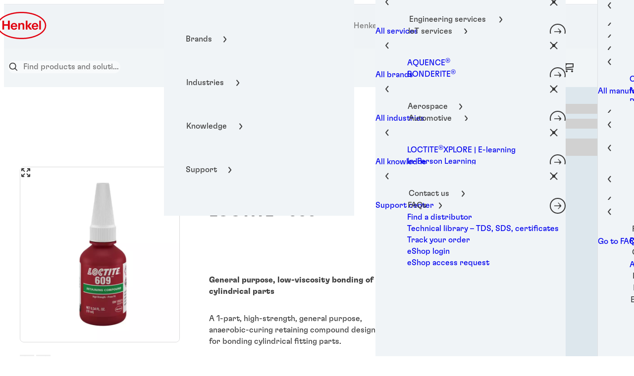

--- FILE ---
content_type: text/html;charset=utf-8
request_url: https://next.henkel-adhesives.com/us/en/products/industrial-adhesives/central-pdp.html/loctite-609/BP000000153471/variation/135511.html
body_size: 115145
content:


<!DOCTYPE HTML>
<html lang="en-US" dir="ltr">

<head>
    
    <script defer="defer" type="text/javascript" src="/.rum/@adobe/helix-rum-js@%5E2/dist/rum-standalone.js"></script>
<link href="https://dm.henkel-dam.com" rel="preconnect"/>
    <script>
        performance.mark('HTML head start');
    </script>
    <meta charset="UTF-8"/>
    
<link rel="icon" sizes="16x16" href="https://dm.henkel-dam.com/is/image/henkel/henkel-favicon-16x16px?fmt=png-alpha&qlt=90&wid=16"/>
<link rel="apple-touch-icon" href="https://dm.henkel-dam.com/is/image/henkel/henkel-favicon-128x128px?fmt=png-alpha&qlt=90&wid=128"/>
<link rel="apple-touch-icon" sizes="128x128" href="https://dm.henkel-dam.com/is/image/henkel/henkel-favicon-128x128px?fmt=png-alpha&qlt=90&wid=128"/>
<link rel="apple-touch-icon" sizes="196x196" href="https://dm.henkel-dam.com/is/image/henkel/henkel-favicon-196x196px?fmt=png-alpha&qlt=90&wid=196"/>
    <meta name="template" content="content-page"/>
    <meta name="viewport" content="width=device-width, initial-scale=1"/>
    
    
    

    
        <link rel="preload" as="image" fetchpriority="high" media="(max-width: 767px)" imagesrcset="https://dm.henkel-dam.com/is/image/henkel/Loctite_609_60931_135512_retaining_compound_50ml_NA-2?wid=240&amp;fmt=webp&amp;qlt=60&amp;fit=hfit%2C1 240w, https://dm.henkel-dam.com/is/image/henkel/Loctite_609_60931_135512_retaining_compound_50ml_NA-2?wid=480&amp;fmt=webp&amp;qlt=60&amp;fit=hfit%2C1 480w, https://dm.henkel-dam.com/is/image/henkel/Loctite_609_60931_135512_retaining_compound_50ml_NA-2?wid=768&amp;fmt=webp&amp;qlt=60&amp;fit=hfit%2C1 768w, https://dm.henkel-dam.com/is/image/henkel/Loctite_609_60931_135512_retaining_compound_50ml_NA-2?wid=1024&amp;fmt=webp&amp;qlt=60&amp;fit=hfit%2C1 1024w, https://dm.henkel-dam.com/is/image/henkel/Loctite_609_60931_135512_retaining_compound_50ml_NA-2?wid=1280&amp;fmt=webp&amp;qlt=60&amp;fit=hfit%2C1 1280w, https://dm.henkel-dam.com/is/image/henkel/Loctite_609_60931_135512_retaining_compound_50ml_NA-2?wid=1440&amp;fmt=webp&amp;qlt=60&amp;fit=hfit%2C1 1440w" imagesizes="100vw"/>
        <link rel="preload" as="image" fetchpriority="high" imagesrcset="https://dm.henkel-dam.com/is/image/henkel/Loctite_609_60931_135512_retaining_compound_50ml_NA-2?wid=240&amp;fmt=webp&amp;qlt=60&amp;fit=hfit%2C1 240w, https://dm.henkel-dam.com/is/image/henkel/Loctite_609_60931_135512_retaining_compound_50ml_NA-2?wid=480&amp;fmt=webp&amp;qlt=60&amp;fit=hfit%2C1 480w, https://dm.henkel-dam.com/is/image/henkel/Loctite_609_60931_135512_retaining_compound_50ml_NA-2?wid=768&amp;fmt=webp&amp;qlt=60&amp;fit=hfit%2C1 768w, https://dm.henkel-dam.com/is/image/henkel/Loctite_609_60931_135512_retaining_compound_50ml_NA-2?wid=1024&amp;fmt=webp&amp;qlt=60&amp;fit=hfit%2C1 1024w, https://dm.henkel-dam.com/is/image/henkel/Loctite_609_60931_135512_retaining_compound_50ml_NA-2?wid=1280&amp;fmt=webp&amp;qlt=60&amp;fit=hfit%2C1 1280w, https://dm.henkel-dam.com/is/image/henkel/Loctite_609_60931_135512_retaining_compound_50ml_NA-2?wid=1440&amp;fmt=webp&amp;qlt=60&amp;fit=hfit%2C1 1440w" imagesizes="50vw"/>
    
        <link rel="preload" as="image" fetchpriority="high" media="(max-width: 767px)" imagesrcset="https://dm.henkel-dam.com/is/image/henkel/LOCTITE_609_60921_135511_retaining_compound_10ml_NA?wid=240&amp;fmt=webp&amp;qlt=60&amp;fit=hfit%2C1 240w, https://dm.henkel-dam.com/is/image/henkel/LOCTITE_609_60921_135511_retaining_compound_10ml_NA?wid=480&amp;fmt=webp&amp;qlt=60&amp;fit=hfit%2C1 480w, https://dm.henkel-dam.com/is/image/henkel/LOCTITE_609_60921_135511_retaining_compound_10ml_NA?wid=768&amp;fmt=webp&amp;qlt=60&amp;fit=hfit%2C1 768w, https://dm.henkel-dam.com/is/image/henkel/LOCTITE_609_60921_135511_retaining_compound_10ml_NA?wid=1024&amp;fmt=webp&amp;qlt=60&amp;fit=hfit%2C1 1024w, https://dm.henkel-dam.com/is/image/henkel/LOCTITE_609_60921_135511_retaining_compound_10ml_NA?wid=1280&amp;fmt=webp&amp;qlt=60&amp;fit=hfit%2C1 1280w, https://dm.henkel-dam.com/is/image/henkel/LOCTITE_609_60921_135511_retaining_compound_10ml_NA?wid=1440&amp;fmt=webp&amp;qlt=60&amp;fit=hfit%2C1 1440w" imagesizes="100vw"/>
        <link rel="preload" as="image" fetchpriority="high" imagesrcset="https://dm.henkel-dam.com/is/image/henkel/LOCTITE_609_60921_135511_retaining_compound_10ml_NA?wid=240&amp;fmt=webp&amp;qlt=60&amp;fit=hfit%2C1 240w, https://dm.henkel-dam.com/is/image/henkel/LOCTITE_609_60921_135511_retaining_compound_10ml_NA?wid=480&amp;fmt=webp&amp;qlt=60&amp;fit=hfit%2C1 480w, https://dm.henkel-dam.com/is/image/henkel/LOCTITE_609_60921_135511_retaining_compound_10ml_NA?wid=768&amp;fmt=webp&amp;qlt=60&amp;fit=hfit%2C1 768w, https://dm.henkel-dam.com/is/image/henkel/LOCTITE_609_60921_135511_retaining_compound_10ml_NA?wid=1024&amp;fmt=webp&amp;qlt=60&amp;fit=hfit%2C1 1024w, https://dm.henkel-dam.com/is/image/henkel/LOCTITE_609_60921_135511_retaining_compound_10ml_NA?wid=1280&amp;fmt=webp&amp;qlt=60&amp;fit=hfit%2C1 1280w, https://dm.henkel-dam.com/is/image/henkel/LOCTITE_609_60921_135511_retaining_compound_10ml_NA?wid=1440&amp;fmt=webp&amp;qlt=60&amp;fit=hfit%2C1 1440w" imagesizes="50vw"/>
    

    <meta content="RNdNmXH2ofWrhnPSoyzhKPJtYx68sM3wmOrZzKfnYks" name="google-site-verification"/>


    
    
    <link rel="canonical" href="https://next.henkel-adhesives.com/us/en/products/industrial-adhesives/central-pdp.html/loctite-609/BP000000153471.html"/>
    <meta name="robots" content="index,follow"/>

    <script type="application/ld+json" id="page-seo-jsonLD">
        [{"description":"","url":"","parentOrganization":{"name":"Henkel","@type":"Organization"},"contactPoint":{"telephone":"","contactType":"","@type":"ContactPoint"},"sameAs":[],"logo":"googletest.com","brand":{"@type":"Organization"},"name":"Loctite1","@context":"https://schema.org","@type":"Organization"},{"author":{"name":"Loctite1","@type":"Organization"},"speakable":{"xpath":["/html/head/title","/html/head/meta[@name='description']/@content"],"@type":"SpeakableSpecification"},"@context":"https://schema.org","@id":"https://next.henkel-adhesives.com/us/en/products/industrial-adhesives/central-pdp.html/loctite-609/BP000000153471.html","@type":"WebPage"},{"offers":{"price":"21.33","sku":"135511","url":"https://next.henkel-adhesives.com/us/en/products/industrial-adhesives/central-pdp.html/loctite-609/BP000000153471.html","priceCurrency":"USD","itemCondition":"https://schema.org/NewCondition","availability":"https://schema.org/InStock","@type":"Offer"},"description":"To lock bushings and sleeves in housings on shafts, augment press fits, or to bond any close-fitting cylindrical parts, LOCTITE® 609 is a good choice. The green, high-strength, anaerobic-curing retaining compound cures in the absence of air between close fitting metal surfaces, providing a high-strength and corrosion-free bond. Typical applications include rotor to shafts in fractional and subfractional horsepower motors.","url":"https://next.henkel-adhesives.com/us/en/products/industrial-adhesives/central-pdp.html/loctite-609/BP000000153471.html","image":"https://dm.henkel-dam.com/is/image/henkel/Loctite-logo","productID":"135511","name":"LOCTITE® 609, 10 ml Bottle","@context":"https://schema.org","@id":"BP000000153471","@type":"Product"}]
    </script>
    

    
    

	



    
    
    

<script>
  window.raqnCIAM = window.raqnCIAM || {};
  window.raqnCIAM.isEnabled = true;
  window.raqnCIAM.isInit = window.raqnCIAM.isInit || false;
</script>

    
    
        <script src="/etc.clientlibs/heliux/clientlibs/commons/treeshaking.lc-9524a66bb0f19fef39cf1a9d5f0b9bea-lc.min.js" defer type="text/javascript"></script>
<script src="/etc.clientlibs/heliux/clientlibs/commons/vendors.lc-1824e2ed8a086bdbf840dde2e6bae859-lc.min.js" defer type="text/javascript"></script>
<script src="/etc.clientlibs/heliux/clientlibs/commons/commons.lc-d41d8cd98f00b204e9800998ecf8427e-lc.min.js" defer type="text/javascript"></script>
<script src="/etc.clientlibs/heliux/clientlibs/commons/integrations/ciam/vendors.lc-12e88f817fb16b7a6ac2c682addee131-lc.min.js" defer type="text/javascript"></script>
<script src="/etc.clientlibs/heliux/clientlibs/commons/integrations/ciam/commons.lc-29cef02ae8d64747c0ee8092a46bf220-lc.min.js" defer type="text/javascript"></script>
<script src="/etc.clientlibs/heliux/clientlibs/commons/api.lc-53560ccff7bf45952507327cbcc1bdd3-lc.min.js" defer type="text/javascript"></script>
<script src="/etc.clientlibs/heliux/clientlibs/commons/integrations/ciam/fetch.lc-df82f501c413c80cd3fe0f1f6e46df9b-lc.min.js" defer type="text/javascript"></script>
<script src="/etc.clientlibs/heliux/clientlibs/commons/integrations/ciam/user.lc-6223a0367c9d88c170a90a3e921e95df-lc.min.js" defer type="text/javascript"></script>
<script src="/etc.clientlibs/heliux/clientlibs/commons/integrations/ciam/main.lc-9dc884de1bf2328c89ca077c0112e8a5-lc.min.js" defer type="text/javascript"></script>
<script src="/etc.clientlibs/heliux/clientlibs/publish/components/content/integration/ciam/auth/v1/auth.lc-6f7945beba7fc5e42b95bc74c5b88046-lc.min.js" defer type="text/javascript"></script>

    

    <script>
        performance.mark('CiamAuth script injected');
    </script>
    <script type="text/template" data-components="CiamAuth" data-components-params-ciamauth='{&#34;skipUI&#34;:true,&#34;forceRedirectToLoginPage&#34;:false,&#34;knownAuthorities&#34;:[&#34;henkelidentity.b2clogin.com&#34;],&#34;registerRedirectUrl&#34;:&#34;https://www.next.henkel-adhesives.com/us/en/signup-email-verified.html&#34;,&#34;consentMappings&#34;:[{&#34;property&#34;:&#34;Loctite-US-PersonalizedBusinessProposalsAndDigitalContent&#34;,&#34;name&#34;:&#34;personalize&#34;},{&#34;property&#34;:&#34;Loctite-US-PersonalizedAdsOnFacebookAndLinkedIn&#34;,&#34;name&#34;:&#34;media&#34;},{&#34;property&#34;:&#34;Loctite-US-PersonalizedNewslettersAndAdvertisements&#34;,&#34;name&#34;:&#34;email&#34;}],&#34;servlet&#34;:&#34;/content/heliux/adhesive/pro-now/us/en/products/industrial-adhesives/central-pdp&#34;,&#34;popUpWidth&#34;:1000,&#34;extraParameters&#34;:{},&#34;enabled&#34;:true,&#34;doNotExtendScope&#34;:false,&#34;userFlow&#34;:&#34;popup&#34;,&#34;userProfilePageUrl&#34;:&#34;https://next.henkel-adhesives.com/us/en/my-account.html&#34;,&#34;userApiUrl&#34;:&#34;https://api.raqn.io/ciam/v1&#34;,&#34;forceRedirectToUserLanguage&#34;:false,&#34;loginRedirectUrl&#34;:&#34;https://next.henkel-adhesives.com/us/en/login-forgot-password-change-password-successful.html&#34;,&#34;changePasswordAuthority&#34;:&#34;https://henkelidentity.b2clogin.com/henkelidentity.onmicrosoft.com/B2C_1A_ChangePassword&#34;,&#34;logoutRedirectUrl&#34;:&#34;https://next.henkel-adhesives.com/us/en.html&#34;,&#34;accountDeletionRedirectUrl&#34;:&#34;https://next.henkel-adhesives.com/us/en/sign-up/delete.html&#34;,&#34;clientId&#34;:&#34;03b81bb1-b252-4041-ae41-fd675992407f&#34;,&#34;isUserVerificationPage&#34;:false,&#34;extraHeaders&#34;:{},&#34;changePasswordPopUpWidth&#34;:1200,&#34;subscriptionKey&#34;:&#34;dc09a0a181134044ad070acc72256e58&#34;,&#34;tokenCookieName&#34;:&#34;CIAM_TOKEN&#34;,&#34;errorMessages&#34;:{&#34;400&#34;:&#34;Apologies. We&#39;re having an issue on our end. &lt;a href=\&#34;https://next.henkel-adhesives.com/us/en/support.html\&#34;>Please try again in a few moments. Still having issues? Contact support.&lt;/a>&#34;,&#34;500&#34;:&#34;Apologies. We&#39;re having an issue on our end. &lt;a href=\&#34;https://next.henkel-adhesives.com/us/en/support.html\&#34;>Please try again in a few moments. Still having issues? Contact support.&lt;/a>&#34;,&#34;409&#34;:&#34;Is it possible you already have an account? Please click the profile icon to try to log in.&#34;},&#34;authority&#34;:&#34;https://henkelidentity.b2clogin.com/henkelidentity.onmicrosoft.com/B2C_1A_SIGNINUP_PROGRAMNOW&#34;}'></script>
    
        
    
        <script src="/etc.clientlibs/heliux/clientlibs/publish/components/content/integration/ciam/user/v1/user.lc-1d8d6f1c81daf482483c8c3c2119d030-lc.min.js" defer type="text/javascript"></script>

    

        <script type="text/template" data-components="CiamUser" data-components-params-ciamuser='{&#34;accountDeletionRedirectUrl&#34;:&#34;https://next.henkel-adhesives.com/us/en/sign-up/delete.html&#34;,&#34;registerRedirectUrl&#34;:&#34;https://www.next.henkel-adhesives.com/us/en/signup-email-verified.html&#34;,&#34;userApiV2Url&#34;:&#34;https://api.raqn.io/ciam/v2&#34;,&#34;clientId&#34;:&#34;03b81bb1-b252-4041-ae41-fd675992407f&#34;,&#34;extraParameters&#34;:{},&#34;extraHeaders&#34;:{},&#34;subscriptionKey&#34;:&#34;dc09a0a181134044ad070acc72256e58&#34;,&#34;userProfilePageUrl&#34;:&#34;https://next.henkel-adhesives.com/us/en/my-account.html&#34;,&#34;userApiUrl&#34;:&#34;https://api.raqn.io/ciam/v1&#34;,&#34;errorMessages&#34;:{&#34;400&#34;:&#34;Apologies. We&#39;re having an issue on our end. &lt;a href=\&#34;https://next.henkel-adhesives.com/us/en/support.html\&#34;>Please try again in a few moments. Still having issues? Contact support.&lt;/a>&#34;,&#34;500&#34;:&#34;Apologies. We&#39;re having an issue on our end. &lt;a href=\&#34;https://next.henkel-adhesives.com/us/en/support.html\&#34;>Please try again in a few moments. Still having issues? Contact support.&lt;/a>&#34;,&#34;409&#34;:&#34;Is it possible you already have an account? Please click the profile icon to try to log in.&#34;},&#34;useV2Api&#34;:false,&#34;forceRedirectToUserLanguage&#34;:false,&#34;userConsentMappings&#34;:[],&#34;captchaConfig&#34;:{&#34;fieldName&#34;:&#34;frc-captcha-solution&#34;,&#34;headerName&#34;:&#34;X-Captcha-Nonce&#34;}}'></script>
    






<script>
  window.heliuxGigyaService = window.heliuxGigyaService || {};
  window.heliuxGigyaService.isEnabled = false;
  window.heliuxGigyaService.isInit = window.heliuxGigyaService.isInit || false;
</script>






    
    



  


    
    <title id="pageTitle">LOCTITE® 609 | Henkel Adhesives</title>
    <meta id="pageKeywords" name="keywords" content="Loctite,Industrial adhesives,Product Page"/>
    <meta id="pageDescription" name="description" content="General purpose, low-viscosity bonding of cylindrical parts"/>

    


    
    <script type="text/template" data-components="OpenTelemetry" data-components-params-opentelemetry='{
                "config": {&#34;environment&#34;:&#34;prod&#34;,&#34;distributedTracingOrigins&#34;:[],&#34;logLevel&#34;:&#34;warn&#34;,&#34;transactionSampleRate&#34;:1.0,&#34;serverUrl&#34;:&#34;https://observability.raqn.io&#34;,&#34;active&#34;:true,&#34;serverUrlPrefix&#34;:&#34;&#34;,&#34;serviceName&#34;:&#34;next_henkel-adhesives_com&#34;,&#34;disableInstrumentations&#34;:[]},
                "data": {&#34;groupPages&#34;:false,&#34;pageType&#34;:&#34;product&#34;,&#34;pageName&#34;:&#34;central-pdp&#34;,&#34;enableUserContext&#34;:false}
            }'></script>
    
    
        <script src="/etc.clientlibs/heliux/clientlibs/publish/components/structure/rum/opentelemetry/v1/opentelemetry.lc-bb01dbb3faa024b6dc85528096253a55-lc.min.js" defer type="text/javascript"></script>

    




    
    
    
    
    
    
        <script type="text/javascript">(self.heliuxModules=self.heliuxModules||[]).push([[3076],{22453:()=>{!function(){"use strict";const e=e=>"connection"in navigator?e.indexOf(navigator.connection.effectiveType)>=0?"slow":"fast":"unknown",n=e=>null!==sessionStorage.getItem(e),o=e=>{try{return n(e)?JSON.parse(sessionStorage.getItem(e)):{}}catch(e){return 0}},t={settings:{lowRAM:4,lowCPU:4,slowConnectionTypes:["slow-2g","2g","3g"]},sessionStorageKey:"progressiveUserSettings"};window.progUX=s=>{const r={...t,...s},{sessionStorageKey:i}=r,c=o(i),a=n(i)?(n=>{const{slowConnectionTypes:o}=n;return{connectionSpeed:e(o)}})(r.settings):(n=>{const{lowRAM:o,lowCPU:t,slowConnectionTypes:s}=n;return{memoryLevel:(e=>{if(!("deviceMemory"in navigator))return"unknown";const n=navigator.deviceMemory;return n===e?"mid":n>e?"high":"low"})(o),cpuLevel:(e=>{if(!("hardwareConcurrency"in navigator))return"unknown";const n=navigator.hardwareConcurrency;return n===e?"mid":n>e?"high":"low"})(t),connectionSpeed:e(s),saveData:"connection"in navigator?navigator.connection.saveData:0,reducedMotion:window.matchMedia("(prefers-reduced-motion: reduce)").matches,doNotTrack:(()=>{const e="doNotTrack"in navigator,n="1"===navigator.doNotTrack;return e&&n})()}})(r.settings);((e,n)=>{((e,n)=>{try{sessionStorage.setItem(n,JSON.stringify(e))}catch(e){}})(e,n),function(e){const n=o(e),t=document.getElementsByTagName("html")[0];Object.entries(n).forEach(e=>{const[n,o]=e,s=`${n}-${o}`;t.classList.add(s)})}(n)})(Object.assign(c,a),i)}}()},26766:(e,n,o)=>{o(22453),window.progUX()}},e=>{e(e.s=26766)}]);</script>

    

    


    


    
    
    



    

    

    <script type="text/plain" class="optanon-category-C0004" src="//assets.adobedtm.com/6f3e7fc3f999/f4c878a0e7d1/launch-80ea02f39a44.min.js" async>
    </script>

    


    
    
        
    

    
    
    
    


<template class="adobeanalytics__base" data-components="AdobeAnalytics" data-components-params-AdobeAnalytics='{ "damDomains": "[dm.henkel-dam.com,datasheets.tdx.henkel.com]" ,
               "cookieCategoryIdsForTracking": "C0004",
               "itemsToTrackConfigs": {
                    "pageViewOnInitAnalyticsConfig": {
                         "trackingProperties": {&#34;_henkel&#34;:{&#34;page&#34;:{&#34;strategicBusinessUnit&#34;:&#34;ACM&#34;,&#34;country&#34;:&#34;US&#34;,&#34;businessUnit&#34;:&#34;&#34;,&#34;subGroup&#34;:&#34;&#34;,&#34;publishDate&#34;:&#34;2026-01-07&#34;,&#34;language&#34;:&#34;en&#34;,&#34;category&#34;:&#34;&#34;,&#34;group&#34;:&#34;&#34;}},&#34;web&#34;:{&#34;webPageDetails&#34;:{&#34;isErrorPage&#34;:false,&#34;isHomePage&#34;:false,&#34;name&#34;:&#34;central-pdp&#34;}},&#34;environment&#34;:{&#34;type&#34;:&#34;prod&#34;}},
                         "trackingParams": {
                              "includeIdentityEmailAddressHash": false,
                              "includeIdentifierTrackingInformation": false
                         }
                    }
               },
               "userConditionalBehavior": {}
          }'>
</template>


    
	    
    
        <script src="/etc.clientlibs/heliux/clientlibs/commons/tracking.lc-0032e0513cdc7711f4fa8c59bd0b1568-lc.min.js" defer type="text/javascript"></script>
<script src="/etc.clientlibs/heliux/clientlibs/publish/components/tracking/adobeanalytics/v1/adobeanalytics.lc-653bed791e0dc3643bf7704997ff59fe-lc.min.js" defer type="text/javascript"></script>

    

	    
	    
    
    







    

    
    <meta property="og:image" content="https://dm.henkel-dam.com/is/image/henkel/Loctite-logo"/>
<meta property="og:type" content="product"/>
<meta property="twitter:title" content="LOCTITE® 609"/>
<meta property="twitter:card" content="product"/>
<meta property="twitter:description" content="General purpose, low-viscosity bonding of cylindrical parts"/>
<meta property="og:title" content="LOCTITE® 609"/>
<meta property="og:url" content="https://next.henkel-adhesives.com/us/en/products/industrial-adhesives/central-pdp.html"/>
<meta property="og:description" content="General purpose, low-viscosity bonding of cylindrical parts"/>
<meta property="twitter:image" content="https://dm.henkel-dam.com/is/image/henkel/Loctite-logo"/>

    



  <style>
    body,raqn-theme {
  --global-iconSize-default-font-size:24px;
  --global-color-default-background-6:#e6ede4;
  --global-color-default-background-5:#bfcfbe;
  --global-color-default-background-4:#dde7ed;
  --global-color-default-background-3:#bdcdda;
  --global-color-default-background-2:#ded7d6;
  --global-color-default-background-1:#3b3b3b;
  --global-color-default-accent2-text:#e1000f;
  --global-color-default-alt-color:#ffffff;
  --global-color-default-background-8:#f6f6f6;
  --global-color-default-background-7:#f2efef;
  --global-color-default-accent2-disabled:#f5f5f5;
  --global-color-default-accent2-disabled-text:#717171;
  --global-color-default-accent1-text:#ffffff;
  --global-color-default-error-color:#e1000f;
  --global-color-default-main-color:#3b3b3b;
  --global-color-default-accent2:#ffffff;
  --global-color-default-accent1:#e1000f;
  --global-color-default-accent1-hover:#b4000c;
  --global-color-default-accent1-disabled:#f5f5f5;
  --global-color-default-outline-color:#830009;
  --global-color-default-accent1-hover-text:#ffffff;
  --global-color-default-success-color:#22cf1e;
  --global-color-default-accent2-hover:#ffffff;
  --global-color-default-background:#ffffff;
  --global-color-default-accent1-disabled-text:#717171;
  --global-color-default-accent2-hover-text:#e1000f;
  --global-color-primary-main-color:#ffffff;
  --global-color-primary-background-3:#dde7ed;
  --global-color-primary-background-2:#ffffff;
  --global-color-primary-background-1:#e1000f;
  --global-color-primary-accent2:#e1000f;
  --global-color-primary-accent1:#ffffff;
  --global-color-primary-accent1-hover:#700008;
  --global-color-primary-accent1-disabled:#cf0613;
  --global-color-primary-accent2-text:#ffffff;
  --global-color-primary-alt-color:#3b3b3b;
  --global-color-primary-outline-color:#000000;
  --global-color-primary-accent1-hover-text:#ffffff;
  --global-color-primary-success-color:#22cf1e;
  --global-color-primary-accent2-disabled:#d00513;
  --global-color-primary-accent2-hover:#ffffff;
  --global-color-primary-background:#3b3b3b;
  --global-color-primary-accent2-disabled-text:#ffffff;
  --global-color-primary-accent1-text:#3b3b3b;
  --global-color-primary-error-color:#e1000f;
  --global-color-primary-accent1-disabled-text:#ffffff;
  --global-color-primary-accent2-hover-text:#3b3b3b;
  --global-color-secondary-background-6:#e6ede4;
  --global-color-secondary-background-5:#fbf9f9;
  --global-color-secondary-main-color:#3b3b3b;
  --global-color-secondary-background-4:#f2efef;
  --global-color-secondary-background-3:#e5e5e5;
  --global-color-secondary-background-2:#b5b5b5;
  --global-color-secondary-background-1:#787878;
  --global-color-secondary-accent2:#3b3b3b;
  --global-color-secondary-accent1:#717171;
  --global-color-secondary-accent1-hover:#717171;
  --global-color-secondary-accent1-disabled:#c9bbaa;
  --global-color-secondary-accent2-text:#ffffff;
  --global-color-secondary-alt-color:#ffffff;
  --global-color-secondary-accent1-hover-text:#ffffff;
  --global-color-secondary-background-7:#eff7ff;
  --global-color-secondary-success-color:#22cf1e;
  --global-color-secondary-accent2-disabled:#a7a6a6;
  --global-color-secondary-accent2-hover:#3b3b3b;
  --global-color-secondary-background:#ffffff;
  --global-color-secondary-accent2-disabled-text:#aaaaaa;
  --global-color-secondary-accent1-text:#ffffff;
  --global-color-secondary-error-color:#e1000f;
  --global-color-secondary-accent1-disabled-text:#aaaaaa;
  --global-color-secondary-accent2-hover-text:#ffffff;
  --global-layout-header-height-mobile:70px;
  --global-layout-header-height-desktop:168px;
  --global-layout-default-grid-gutter:32px;
  --global-layout-default-row-gap:32px;
  --global-layout-default-row-gap-small:16px;
  --global-layout-default-grid-gutter-small:16px;
  --global-layout-default-margin:16px;
  --global-layout-default-grid-gutter-medium:24px;
  --global-layout-default-margin-l:24px;
  --global-layout-default-row-gap-medium:24px;
  --global-layout-default-margin-m:20px;
  --global-layout-big-margin:20px;
  --global-layout-big-margin-l:40px;
  --global-layout-big-margin-m:30px;
  --global-layout-small-margin:8px;
  --global-layout-small-margin-l:8px;
  --global-layout-small-margin-m:8px;
  --global-layout-negative-margin:-20px;
  --global-layout-content-max-width-xl:1200px;
  --global-layout-content-max-width-l:929px;
  --global-layout-content-max-width-m:708px;
  --global-layout-content-max-width-xxl:1680px;
  --global-fonts-body-custom-family-file-light:\2f content\2f dam\2fheliux\2f adhesive\2fpro-now\2fHenkel-GT-Flexa-Light.woff2;
  --global-fonts-body-device-family:Helvetica Neue, Helvetica, Arial, sans-serif;
  --global-fonts-body-custom-family-file-italic:\2f content\2f dam\2fheliux\2f adhesive\2fpro-now\2fHenkel-GT-Flexa-Regular-Italic.woff2;
  --global-fonts-body-custom-family-file-regular:\2f content\2f dam\2fheliux\2f adhesive\2fpro-now\2fHenkel-GT-Flexa-Regular.woff2;
  --global-fonts-body-custom-family:body;
  --global-fonts-body-custom-family-file-bold:\2f content\2f dam\2fheliux\2f adhesive\2fpro-now\2fHenkel-GT-Flexa-Bold.woff2;
  --global-fonts-body-custom-family-file-normal:\2f content\2f dam\2fheliux\2f adhesive\2fpro-now\2fHenkel-GT-Flexa-Regular.woff2;
  --global-fonts-headings-custom-family-file-light:\2f content\2f dam\2fheliux\2f adhesive\2fpro-now\2fHenkel-GT-Flexa-Light.woff2;
  --global-fonts-headings-device-family:Helvetica Neue, Helvetica, Arial, sans-serif;
  --global-fonts-headings-custom-family-file-italic:\2f content\2f dam\2fheliux\2f adhesive\2fpro-now\2fHenkel-GT-Flexa-Regular-Italic.woff2;
  --global-fonts-headings-custom-family-file-regular:\2f content\2f dam\2fheliux\2f adhesive\2fpro-now\2fHenkel-GT-Flexa-Regular.woff2;
  --global-fonts-headings-custom-family:headings;
  --global-fonts-headings-custom-family-file-bold:\2f content\2f dam\2fheliux\2f adhesive\2fpro-now\2fHenkel-GT-Flexa-Bold.woff2;
  --global-fonts-headings-custom-family-file-normal:\2f content\2f dam\2fheliux\2f adhesive\2fpro-now\2fHenkel-GT-Flexa-Regular.woff2;
  --global-fonts-navigation-custom-family-file-light:\2f content\2f dam\2fheliux\2f adhesive\2fpro-now\2fgt-flexa\2fvariable\2fHenkel-GT-Flexa-VF.woff2;
  --global-fonts-navigation-device-family:Helvetica Neue, Helvetica, Arial, sans-serif;
  --global-fonts-navigation-custom-family-file-italic:\2f content\2f dam\2fheliux\2f adhesive\2fpro-now\2fgt-flexa\2fvariable\2fHenkel-GT-Flexa-VF.woff2;
  --global-fonts-navigation-custom-family-file-regular:\2f content\2f dam\2fheliux\2f adhesive\2fpro-now\2fgt-flexa\2fvariable\2fHenkel-GT-Flexa-VF.woff2;
  --global-fonts-navigation-custom-family:navigation;
  --global-fonts-navigation-custom-family-file-bold:\2f content\2f dam\2fheliux\2f adhesive\2fpro-now\2fgt-flexa\2fvariable\2fHenkel-GT-Flexa-VF.woff2;
  --global-fonts-navigation-custom-family-file-normal:\2f content\2f dam\2fheliux\2f adhesive\2fpro-now\2fgt-flexa\2fvariable\2fHenkel-GT-Flexa-VF.woff2;
  --global-type-heading1-font-size-tablet:56px;
  --global-type-heading1-font-size-extra-large-desktop:88px;
  --global-type-heading1-font-size-desktop:64px;
  --global-type-heading1-font-weight:bold;
  --global-type-heading1-letter-spacing:0px;
  --global-type-heading1-font-size-large-desktop:72px;
  --global-type-heading1-font-size-mobile:38px;
  --global-type-heading1-font-family:headings, Helvetica Neue, Helvetica, Arial, sans-serif;
  --global-type-heading1-line-height:1em;
  --global-type-heading2-font-size-tablet:48px;
  --global-type-heading2-font-size-extra-large-desktop:56px;
  --global-type-heading2-font-size-desktop:48px;
  --global-type-heading2-font-weight:bold;
  --global-type-heading2-letter-spacing:0px;
  --global-type-heading2-font-size-large-desktop:48px;
  --global-type-heading2-font-size-mobile:32px;
  --global-type-heading2-font-family:headings, Helvetica Neue, Helvetica, Arial, sans-serif;
  --global-type-heading2-line-height:1em;
  --global-type-heading3-font-size-tablet:32px;
  --global-type-heading3-font-size-extra-large-desktop:40px;
  --global-type-heading3-font-size-desktop:32px;
  --global-type-heading3-font-weight:bold;
  --global-type-heading3-letter-spacing:0px;
  --global-type-heading3-font-size-large-desktop:32px;
  --global-type-heading3-font-size-mobile:24px;
  --global-type-heading3-font-family:headings, Helvetica Neue, Helvetica, Arial, sans-serif;
  --global-type-heading3-line-height:1em;
  --global-type-heading4-font-size-tablet:24px;
  --global-type-heading4-font-size-extra-large-desktop:32px;
  --global-type-heading4-font-size-desktop:24px;
  --global-type-heading4-font-weight:bold;
  --global-type-heading4-letter-spacing:0px;
  --global-type-heading4-font-size-large-desktop:24px;
  --global-type-heading4-font-size-mobile:20px;
  --global-type-heading4-font-family:headings, Helvetica Neue, Helvetica, Arial, sans-serif;
  --global-type-heading4-line-height:1em;
  --global-type-heading5-font-size-tablet:18px;
  --global-type-heading5-font-size-extra-large-desktop:20px;
  --global-type-heading5-font-size-desktop:18px;
  --global-type-heading5-font-weight:bold;
  --global-type-heading5-letter-spacing:0px;
  --global-type-heading5-font-size-large-desktop:18px;
  --global-type-heading5-font-size-mobile:18px;
  --global-type-heading5-font-family:headings, Helvetica Neue, Helvetica, Arial, sans-serif;
  --global-type-heading5-line-height:1em;
  --global-type-heading6-font-size-tablet:18px;
  --global-type-heading6-font-size-extra-large-desktop:20px;
  --global-type-heading6-font-size-desktop:18px;
  --global-type-heading6-font-weight:normal;
  --global-type-heading6-letter-spacing:0px;
  --global-type-heading6-font-size-large-desktop:18px;
  --global-type-heading6-font-size-mobile:18px;
  --global-type-heading6-font-family:headings, Helvetica Neue, Helvetica, Arial, sans-serif;
  --global-type-heading6-line-height:1.46em;
  --global-type-heading7-font-size-tablet:48px;
  --global-type-heading7-font-size-extra-large-desktop:56px;
  --global-type-heading7-font-size-desktop:48px;
  --global-type-heading7-font-weight:bold;
  --global-type-heading7-letter-spacing:0px;
  --global-type-heading7-font-size-large-desktop:48px;
  --global-type-heading7-font-size-mobile:24px;
  --global-type-heading7-font-family:headings, Helvetica Neue, Helvetica, Arial, sans-serif;
  --global-type-heading7-line-height:1.2em;
  --global-type-linklist-font-size-tablet:16px;
  --global-type-linklist-font-size-extra-large-desktop:18px;
  --global-type-linklist-font-size-desktop:16px;
  --global-type-linklist-font-weight:normal;
  --global-type-linklist-letter-spacing:0px;
  --global-type-linklist-font-size-large-desktop:16px;
  --global-type-linklist-font-size-mobile:16px;
  --global-type-linklist-font-family:headings, Helvetica Neue, Helvetica, Arial, sans-serif;
  --global-type-linklist-line-height:1.46em;
  --global-type-body-font-size-tablet:16px;
  --global-type-body-font-size-extra-large-desktop:18px;
  --global-type-body-font-size-desktop:16px;
  --global-type-body-font-weight:normal;
  --global-type-body-letter-spacing:0px;
  --global-type-body-font-size-large-desktop:16px;
  --global-type-body-font-size-mobile:16px;
  --global-type-body-font-family:headings, Helvetica Neue, Helvetica, Arial, sans-serif;
  --global-type-body-line-height:1.46em;
  --global-type-label-font-size-tablet:14px;
  --global-type-label-font-size-extra-large-desktop:14px;
  --global-type-label-font-size-desktop:14px;
  --global-type-label-font-weight:normal;
  --global-type-label-letter-spacing:0px;
  --global-type-label-font-size-large-desktop:14px;
  --global-type-label-font-size-mobile:14px;
  --global-type-label-font-family:headings, Helvetica Neue, Helvetica, Arial, sans-serif;
  --global-type-label-line-height:1.25em;
  --global-type-cta-font-size-tablet:16px;
  --global-type-cta-font-size-extra-large-desktop:16px;
  --global-type-cta-font-size-desktop:16px;
  --global-type-cta-font-weight:bold;
  --global-type-cta-letter-spacing:0px;
  --global-type-cta-font-size-large-desktop:16px;
  --global-type-cta-font-size-mobile:16px;
  --global-type-cta-font-family:headings, Helvetica Neue, Helvetica, Arial, sans-serif;
  --global-type-cta-line-height:1em;
  --global-type-caption-font-size-tablet:12px;
  --global-type-caption-font-size-extra-large-desktop:12px;
  --global-type-caption-font-size-desktop:12px;
  --global-type-caption-font-weight:normal;
  --global-type-caption-letter-spacing:0px;
  --global-type-caption-font-size-large-desktop:12px;
  --global-type-caption-font-size-mobile:12px;
  --global-type-caption-font-family:headings, Helvetica Neue, Helvetica, Arial, sans-serif;
  --global-type-caption-line-height:1.3em;
  --global-type-navigation-font-size-tablet:16px;
  --global-type-navigation-font-size-extra-large-desktop:18px;
  --global-type-navigation-font-size-desktop:16px;
  --global-type-navigation-font-weight:normal;
  --global-type-navigation-letter-spacing:0px;
  --global-type-navigation-font-size-large-desktop:16px;
  --global-type-navigation-font-size-mobile:16px;
  --global-type-navigation-font-family:headings, Helvetica Neue, Helvetica, Arial, sans-serif;
  --global-type-navigation-line-height:1.46em;
  --global-type-navigationLevel2-font-size-tablet:16px;
  --global-type-navigationLevel2-font-size-extra-large-desktop:18px;
  --global-type-navigationLevel2-font-size-desktop:16px;
  --global-type-navigationLevel2-font-weight:normal;
  --global-type-navigationLevel2-letter-spacing:0px;
  --global-type-navigationLevel2-font-size-large-desktop:16px;
  --global-type-navigationLevel2-font-size-mobile:16px;
  --global-type-navigationLevel2-font-family:headings, Helvetica Neue, Helvetica, Arial, sans-serif;
  --global-type-navigationLevel2-line-height:1.46em;
  --global-type-navigationLevel3-font-size-tablet:16px;
  --global-type-navigationLevel3-font-size-extra-large-desktop:18px;
  --global-type-navigationLevel3-font-size-desktop:16px;
  --global-type-navigationLevel3-font-weight:normal;
  --global-type-navigationLevel3-letter-spacing:0px;
  --global-type-navigationLevel3-font-size-large-desktop:16px;
  --global-type-navigationLevel3-font-size-mobile:16px;
  --global-type-navigationLevel3-font-family:headings, Helvetica Neue, Helvetica, Arial, sans-serif;
  --global-type-navigationLevel3-line-height:1.46em;
  --global-type-meta-font-size-tablet:14px;
  --global-type-meta-font-size-desktop:14px;
  --global-type-meta-font-weight:normal;
  --global-type-meta-letter-spacing:0px;
  --global-type-meta-font-size-mobile:14px;
  --global-type-meta-font-family:headings, Helvetica Neue, Helvetica, Arial, sans-serif;
  --global-type-meta-line-height:1.29em;
  --global-type-bulletedList-list-style-type:disc;
}
@font-face {
  font-family: body;
  font-style: normal;
  font-weight: 400;
  font-display: swap;
  src: url('/content/dam/heliux/adhesive/pro-now/Henkel-GT-Flexa-Regular.woff2') format('woff2');
}
@font-face {
  font-family: body;
  font-style: italic;
  font-weight: 400;
  font-display: swap;
  src: url('/content/dam/heliux/adhesive/pro-now/Henkel-GT-Flexa-Regular-Italic.woff2') format('woff2');
}
@font-face {
  font-family: body;
  font-style: normal;
  font-weight: 700;
  font-display: swap;
  src: url('/content/dam/heliux/adhesive/pro-now/Henkel-GT-Flexa-Bold.woff2') format('woff2');
}
@font-face {
  font-family: body;
  font-style: normal;
  font-weight: 100;
  font-display: swap;
  src: url('/content/dam/heliux/adhesive/pro-now/Henkel-GT-Flexa-Light.woff2') format('woff2');
}
@font-face {
  font-family: headings;
  font-style: normal;
  font-weight: 400;
  font-display: swap;
  src: url('/content/dam/heliux/adhesive/pro-now/Henkel-GT-Flexa-Regular.woff2') format('woff2');
}
@font-face {
  font-family: headings;
  font-style: italic;
  font-weight: 400;
  font-display: swap;
  src: url('/content/dam/heliux/adhesive/pro-now/Henkel-GT-Flexa-Regular-Italic.woff2') format('woff2');
}
@font-face {
  font-family: headings;
  font-style: normal;
  font-weight: 700;
  font-display: swap;
  src: url('/content/dam/heliux/adhesive/pro-now/Henkel-GT-Flexa-Bold.woff2') format('woff2');
}
@font-face {
  font-family: headings;
  font-style: normal;
  font-weight: 100;
  font-display: swap;
  src: url('/content/dam/heliux/adhesive/pro-now/Henkel-GT-Flexa-Light.woff2') format('woff2');
}
@font-face {
  font-family: navigation;
  font-style: normal;
  font-weight: 400;
  font-display: swap;
  src: url('/content/dam/heliux/adhesive/pro-now/gt-flexa/variable/Henkel-GT-Flexa-VF.woff2') format('woff2');
}

  </style>

  <style>
    
  </style>



    
        <link rel="stylesheet" href="/etc.clientlibs/heliux/clientlibs/publish/atomic/accessibility.lc-18b7fe24be78d93bdf103340ec4fe909-lc.min.css" type="text/css"><link rel="stylesheet" href="/etc.clientlibs/heliux/clientlibs/publish/atomic/type.lc-d5ce0f8248e74b180cadc9136af2a0a7-lc.min.css" type="text/css"><link rel="stylesheet" href="/etc.clientlibs/heliux/clientlibs/publish/atomic/visibility.lc-63edd126d4ed625bf19567343ff9cfeb-lc.min.css" type="text/css"><link rel="stylesheet" href="/etc.clientlibs/heliux/clientlibs/publish/atomic/grid.lc-3ba4a949d708821248b18cad4c653e30-lc.min.css" type="text/css"><link rel="stylesheet" href="/etc.clientlibs/heliux/clientlibs/publish/atomic/color.lc-e1b6d460eff90572bb4e6d274b965849-lc.min.css" type="text/css"><link rel="stylesheet" href="/etc.clientlibs/heliux/clientlibs/publish/components/content/animations/v1/animations.lc-d41d8cd98f00b204e9800998ecf8427e-lc.min.css" type="text/css"><link rel="stylesheet" href="/etc.clientlibs/heliux/clientlibs/publish.lc-7b423f798eb36cc2c4e206b6e9533558-lc.min.css" type="text/css">
    




    
        <link rel="stylesheet" href="/etc.clientlibs/heliux/clientlibs/publish/print.lc-d1697c04ed784abf1679ab80b69be408-lc.min.css" type="text/css" media="print">
    








<script type="text/javascript">
    window.raqnAPI = window.raqnAPI || {};
    let commerce = window.raqnAPI.commerce;
    if (!commerce) {
        commerce = {};
        try {
            commerce = JSON.parse('{\x22headers\x22:{\x22Ocp\u002DApim\u002DSubscription\u002DKey\x22:\x22ce0c39b67559408ca7639fad4edc1794\x22},\x22serviceURL\x22:\x22https:\/\/api.raqn.io\/dcp\u002Dstore\/mkp\/v1\/\x22,\x22params\x22:{}}');
        } catch(e) {
            console.warn('Error parsing Commerce JSON');
        }
        window.raqnAPI.commerce = commerce;
    }
</script>


    
    <script type="text/javascript">
        (() => {
            window.raqnCommerce = window.raqnCommerce || {};
            let configuration = window.raqnCommerce.configuration;
            if (!configuration) {
                configuration = {};
                try {
                    configuration = JSON.parse('{\n  \x22env\x22: \x22prod\x22,\n  \x22flow\x22: \x22now\x22,\n  \x22api\x22: {\n      \x22commerce\x22: {\n          \x22baseUrl\x22: \x22https:\/\/api.raqn.io\/dcp\u002Dstore\/mkp\/v1\/\x22,\n          \x22headers\x22: [\n            { \x22key\x22: \x22Ocp\u002DApim\u002DSubscription\u002DKey\x22, \x22value\x22: \x22ce0c39b67559408ca7639fad4edc1794\x22},\n            { \x22key\x22: \x22X\u002DStore\u002DId\x22, \x22value\x22: \x22SHVUS\x22}\n          ]\n      },\n      \x22iPaasGraphQL\x22: {\n          \x22baseUrl\x22: \x22https:\/\/s\u002Dweu\u002Dprd\u002Draqnsp\u002Dapim.azure\u002Dapi.net\/raqnsearch\/raqnsearch\x22,\n          \x22contentPath\x22: \x22\/content\/heliux\/adhesive\/pro\u002Dnow\x22,\n          \x22context\x22:{\x22extraFieldNames\x22: {\n          \x22productExtraFields\x22: [\n          ]\n        }},\n          \x22headers\x22: [\n            { \x22key\x22: \x22Subscription\u002DKey\x22, \x22value\x22: \x22b39cabbd48aa44139b319eba6674a36d\x22 },\n            { \x22key\x22: \x22Content\u002DType\x22, \x22value\x22: \x22application\/json\x22 }\n          ]\n      },\n     \x22spreadsheet\x22: {\n        \x22baseUrl\x22: \x22https:\/\/api.raqn.io\/data\/v1\x22,\n        \x22headers\x22: [\n          { \x22key\x22:\x22X\u002DStore\u002DId\x22, \x22value\x22:\x22SLNCA\x22 },\n          { \x22key\x22:\x22X\u002DSite\u002Did\x22, \x22value\x22: \x22a7ad3ef95bcc48d69ac4eb83afbb11af\x22 }\n        ]\n      },\n      \x22quickOrder\x22 : {\n        \x22options\x22 : {\n          \x22guestCart\x22: true\n        }\n      }\n    }\n}');
                } catch(e) {
                    console.warn('Error parsing Commerce JSON');
                }
                window.raqnCommerce.configuration = configuration;
            }
        })();
    </script>





  
    <meta name="ps-key" content="1726-6449b776cedd83000fb552a9"/>
    <meta name="ps-country" content="US"/>
    <meta name="ps-language" content="en"/>
  




<script type="text/javascript">
  window.i18n = {
    endpoint:"\/api\/raqn\/content\/v1\/us\/en.json",
  };
</script>

<style>
    heliux-inlinesection {
        display: flex;
    }

    heliux-banner {
        display: none;
    }
</style>


    
    
    

    

    
    
    

    
    
    
    <link rel="alternate" hreflang="uk-UA" href="https://next.henkel-adhesives.com/ua/uk/products/industrial-adhesives/central-pdp.html/loctite-609/BP000000153471/variation/135511.html"/>
<link rel="alternate" hreflang="en-IE" href="https://next.henkel-adhesives.com/ie/en/products/industrial-adhesives/central-pdp.html/loctite-609/BP000000153471/variation/135511.html"/>
<link rel="alternate" hreflang="en-US" href="https://next.henkel-adhesives.com/us/en/products/industrial-adhesives/central-pdp.html/loctite-609/BP000000153471/variation/135511.html"/>
<link rel="alternate" hreflang="en-EE" href="https://next.henkel-adhesives.com/ee/en/products/industrial-adhesives/central-pdp.html/loctite-609/BP000000153471/variation/135511.html"/>
<link rel="alternate" hreflang="en-IL" href="https://next.henkel-adhesives.com/il/en/products/industrial-adhesives/central-pdp.html/loctite-609/BP000000153471/variation/135511.html"/>
<link rel="alternate" hreflang="en-EG" href="https://next.henkel-adhesives.com/eg/en/products/industrial-adhesives/central-pdp.html/loctite-609/BP000000153471/variation/135511.html"/>
<link rel="alternate" hreflang="en-IN" href="https://next.henkel-adhesives.com/in/en/products/industrial-adhesives/central-pdp.html/loctite-609/BP000000153471/variation/135511.html"/>
<link rel="alternate" hreflang="en-AE" href="https://next.henkel-adhesives.com/ae/en/products/industrial-adhesives/central-pdp.html/loctite-609/BP000000153471/variation/135511.html"/>
<link rel="alternate" hreflang="en-ZA" href="https://next.henkel-adhesives.com/za/en/products/industrial-adhesives/central-pdp.html/loctite-609/BP000000153471/variation/135511.html"/>
<link rel="alternate" hreflang="zh-CN" href="https://www.henkel-adhesives.com.cn/zh/products/industrial-adhesives/central-pdp.html/loctite-609/BP000000153471/variation/135511.html"/>
<link rel="alternate" hreflang="nl-BE" href="https://next.henkel-adhesives.com/be/nl/products/industrial-adhesives/central-pdp.html/loctite-609/BP000000153471/variation/135511.html"/>
<link rel="alternate" hreflang="en-IT" href="https://next.henkel-adhesives.com/it/en/products/industrial-adhesives/central-pdp.html/loctite-609/BP000000153471/variation/135511.html"/>
<link rel="alternate" hreflang="el-GR" href="https://next.henkel-adhesives.com/gr/el/products/industrial-adhesives/kentriki-pdp.html/loctite-609/BP000000153471/variation/135511.html"/>
<link rel="alternate" hreflang="en-MY" href="https://next.henkel-adhesives.com/my/en/products/industrial-adhesives/central-pdp.html/loctite-609/BP000000153471/variation/135511.html"/>
<link rel="alternate" hreflang="nl-NL" href="https://next.henkel-adhesives.com/nl/nl/products/industrial-adhesives/central-pdp.html/loctite-609/BP000000153471/variation/135511.html"/>
<link rel="alternate" hreflang="en-ES" href="https://next.henkel-adhesives.com/es/en/products/industrial-adhesives/central-pdp.html/loctite-609/BP000000153471/variation/135511.html"/>
<link rel="alternate" hreflang="en-AR" href="https://next.henkel-adhesives.com/ar/en/products/industrial-adhesives/central-pdp.html/loctite-609/BP000000153471/variation/135511.html"/>
<link rel="alternate" hreflang="en-AT" href="https://next.henkel-adhesives.com/at/en/products/industrial-adhesives/central-pdp.html/loctite-609/BP000000153471/variation/135511.html"/>
<link rel="alternate" hreflang="en-AU" href="https://next.henkel-adhesives.com/au/en/products/industrial-adhesives/central-pdp.html/loctite-609/BP000000153471/variation/135511.html"/>
<link rel="alternate" hreflang="en-NG" href="https://next.henkel-adhesives.com/ng/en/products/industrial-adhesives/central-pdp.html/loctite-609/BP000000153471/variation/135511.html"/>
<link rel="alternate" hreflang="en-VN" href="https://next.henkel-adhesives.com/vn/en/products/industrial-adhesives/central-pdp.html/loctite-609/BP000000153471/variation/135511.html"/>
<link rel="alternate" hreflang="de-CH" href="https://next.henkel-adhesives.com/ch/de/products/industrial-adhesives/central-pdp.html/loctite-609/BP000000153471/variation/135511.html"/>
<link rel="alternate" hreflang="en-NI" href="https://next.henkel-adhesives.com/ni/en/products/industrial-adhesives/central-pdp.html/loctite-609/BP000000153471/variation/135511.html"/>
<link rel="alternate" hreflang="ja-JP" href="https://next.henkel-adhesives.com/jp/ja/products/industrial-adhesives/central-pdp.html/loctite-609/BP000000153471/variation/135511.html"/>
<link rel="alternate" hreflang="en-RO" href="https://next.henkel-adhesives.com/ro/en/products/industrial-adhesives/central-pdp.html/loctite-609/BP000000153471/variation/135511.html"/>
<link rel="alternate" hreflang="hu-HU" href="https://next.henkel-adhesives.com/hu/hu/products/industrial-adhesives/central-pdp.html/loctite-609/BP000000153471/variation/135511.html"/>
<link rel="alternate" hreflang="en-NL" href="https://next.henkel-adhesives.com/nl/en/products/industrial-adhesives/central-pdp.html/loctite-609/BP000000153471/variation/135511.html"/>
<link rel="alternate" hreflang="en-RS" href="https://next.henkel-adhesives.com/rs/en/products/industrial-adhesives/central-pdp.html/loctite-609/BP000000153471/variation/135511.html"/>
<link rel="alternate" hreflang="en-NO" href="https://next.henkel-adhesives.com/no/en/products/industrial-adhesives/central-pdp.html/loctite-609/BP000000153471/variation/135511.html"/>
<link rel="alternate" hreflang="en-FI" href="https://next.henkel-adhesives.com/fi/en/products/industrial-adhesives/central-pdp.html/loctite-609/BP000000153471/variation/135511.html"/>
<link rel="alternate" hreflang="en-BE" href="https://next.henkel-adhesives.com/be/en/products/industrial-adhesives/central-pdp.html/loctite-609/BP000000153471/variation/135511.html"/>
<link rel="alternate" hreflang="en-BG" href="https://next.henkel-adhesives.com/bg/en/products/industrial-adhesives/central-pdp.html/loctite-609/BP000000153471/variation/135511.html"/>
<link rel="alternate" hreflang="en-JP" href="https://next.henkel-adhesives.com/jp/en/products/industrial-adhesives/central-pdp.html/loctite-609/BP000000153471/variation/135511.html"/>
<link rel="alternate" hreflang="pl-PL" href="https://next.henkel-adhesives.com/pl/pl/products/industrial-adhesives/central-pdp.html/loctite-609/BP000000153471/variation/135511.html"/>
<link rel="alternate" hreflang="en-NZ" href="https://next.henkel-adhesives.com/nz/en/products/industrial-adhesives/central-pdp.html/loctite-609/BP000000153471/variation/135511.html"/>
<link rel="alternate" hreflang="en-FR" href="https://next.henkel-adhesives.com/fr/en/products/industrial-adhesives/central-pdp.html/loctite-609/BP000000153471/variation/135511.html"/>
<link rel="alternate" hreflang="pt-PT" href="https://next.henkel-adhesives.com/pt/pt/products/industrial-adhesives/central-pdp.html/loctite-609/BP000000153471/variation/135511.html"/>
<link rel="alternate" hreflang="ro-RO" href="https://next.henkel-adhesives.com/ro/ro/products/industrial-adhesives/central-pdp.html/loctite-609/BP000000153471/variation/135511.html"/>
<link rel="alternate" hreflang="en-BR" href="https://next.henkel-adhesives.com/br/en/products/industrial-adhesives/central-pdp.html/loctite-609/BP000000153471/variation/135511.html"/>
<link rel="alternate" hreflang="fr-BE" href="https://next.henkel-adhesives.com/be/fr/products/industrial-adhesives/central-pdp.html/loctite-609/BP000000153471/variation/135511.html"/>
<link rel="alternate" hreflang="en-SE" href="https://next.henkel-adhesives.com/se/en/products/industrial-adhesives/central-pdp.html/loctite-609/BP000000153471/variation/135511.html"/>
<link rel="alternate" hreflang="en-SG" href="https://next.henkel-adhesives.com/sg/en/products/industrial-adhesives/central-pdp.html/loctite-609/BP000000153471/variation/135511.html"/>
<link rel="alternate" hreflang="en-SI" href="https://next.henkel-adhesives.com/si/en/products/industrial-adhesives/central-pdp.html/loctite-609/BP000000153471/variation/135511.html"/>
<link rel="alternate" hreflang="fr-FR" href="https://next.henkel-adhesives.com/fr/fr/products/industrial-adhesives/central-pdp.html/loctite-609/BP000000153471/variation/135511.html"/>
<link rel="alternate" hreflang="vi-VN" href="https://next.henkel-adhesives.com/vn/vi/products/industrial-adhesives/central-pdp.html/loctite-609/BP000000153471/variation/135511.html"/>
<link rel="alternate" hreflang="en-SK" href="https://next.henkel-adhesives.com/sk/en/products/industrial-adhesives/central-pdp.html/loctite-609/BP000000153471/variation/135511.html"/>
<link rel="alternate" hreflang="en-KE" href="https://next.henkel-adhesives.com/ke/en/products/industrial-adhesives/central-pdp.html/loctite-609/BP000000153471/variation/135511.html"/>
<link rel="alternate" hreflang="en-SV" href="https://next.henkel-adhesives.com/sv/en/products/industrial-adhesives/central-pdp.html/loctite-609/BP000000153471/variation/135511.html"/>
<link rel="alternate" hreflang="en-CH" href="https://next.henkel-adhesives.com/ch/en/products/industrial-adhesives/central-pdp.html/loctite-609/BP000000153471/variation/135511.html"/>
<link rel="alternate" hreflang="fr-TN" href="https://next.henkel-adhesives.com/tn/fr/products/industrial-adhesives/central-pdp.html/loctite-609/BP000000153471/variation/135511.html"/>
<link rel="alternate" hreflang="en-KR" href="https://next.henkel-adhesives.com/kr/en/products/industrial-adhesives/central-pdp.html/loctite-609/BP000000153471/variation/135511.html"/>
<link rel="alternate" hreflang="en-CL" href="https://next.henkel-adhesives.com/cl/en/products/industrial-adhesives/central-pdp.html/loctite-609/BP000000153471/variation/135511.html"/>
<link rel="alternate" hreflang="en-GR" href="https://next.henkel-adhesives.com/gr/en/products/industrial-adhesives/central-pdp.html/loctite-609/BP000000153471/variation/135511.html"/>
<link rel="alternate" hreflang="en-CN" href="https://www.henkel-adhesives.com.cn/en/products/industrial-adhesives/central-pdp.html/loctite-609/BP000000153471/variation/135511.html"/>
<link rel="alternate" hreflang="en-GT" href="https://next.henkel-adhesives.com/gt/en/products/industrial-adhesives/central-pdp.html/loctite-609/BP000000153471/variation/135511.html"/>
<link rel="alternate" hreflang="de-AT" href="https://next.henkel-adhesives.com/at/de/products/industrial-adhesives/central-pdp.html/loctite-609/BP000000153471/variation/135511.html"/>
<link rel="alternate" hreflang="en-CO" href="https://next.henkel-adhesives.com/co/en/products/industrial-adhesives/central-pdp.html/loctite-609/BP000000153471/variation/135511.html"/>
<link rel="alternate" hreflang="en-KZ" href="https://next.henkel-adhesives.com/kz/en/products/industrial-adhesives/central-pdp.html/loctite-609/BP000000153471/variation/135511.html"/>
<link rel="alternate" hreflang="en-CR" href="https://next.henkel-adhesives.com/cr/en/products/industrial-adhesives/central-pdp.html/loctite-609/BP000000153471/variation/135511.html"/>
<link rel="alternate" hreflang="en-PA" href="https://next.henkel-adhesives.com/pa/en/products/industrial-adhesives/central-pdp.html/loctite-609/BP000000153471/variation/135511.html"/>
<link rel="alternate" hreflang="fr-CH" href="https://next.henkel-adhesives.com/ch/fr/products/industrial-adhesives/central-pdp.html/loctite-609/BP000000153471/variation/135511.html"/>
<link rel="alternate" hreflang="en-PE" href="https://next.henkel-adhesives.com/pe/en/products/industrial-adhesives/central-pdp.html/loctite-609/BP000000153471/variation/135511.html"/>
<link rel="alternate" hreflang="en-TH" href="https://next.henkel-adhesives.com/th/en/products/industrial-adhesives/central-pdp.html/loctite-609/BP000000153471/variation/135511.html"/>
<link rel="alternate" hreflang="en-CZ" href="https://next.henkel-adhesives.com/cz/en/products/industrial-adhesives/central-pdp.html/loctite-609/BP000000153471/variation/135511.html"/>
<link rel="alternate" hreflang="cs-CZ" href="https://next.henkel-adhesives.com/cz/cs/products/industrial-adhesives/central-pdp.html/loctite-609/BP000000153471/variation/135511.html"/>
<link rel="alternate" hreflang="en-PH" href="https://next.henkel-adhesives.com/ph/en/products/industrial-adhesives/central-pdp.html/loctite-609/BP000000153471/variation/135511.html"/>
<link rel="alternate" hreflang="en-PK" href="https://next.henkel-adhesives.com/pk/en/products/industrial-adhesives/central-pdp.html/loctite-609/BP000000153471/variation/135511.html"/>
<link rel="alternate" hreflang="en-TN" href="https://next.henkel-adhesives.com/tn/en/products/industrial-adhesives/central-pdp.html/loctite-609/BP000000153471/variation/135511.html"/>
<link rel="alternate" hreflang="en-PL" href="https://next.henkel-adhesives.com/pl/en/products/industrial-adhesives/central-pdp.html/loctite-609/BP000000153471/variation/135511.html"/>
<link rel="alternate" hreflang="de-DE" href="https://next.henkel-adhesives.com/de/de/products/industrial-adhesives/central-pdp.html/loctite-609/BP000000153471/variation/135511.html"/>
<link rel="alternate" hreflang="en-TR" href="https://next.henkel-adhesives.com/tr/en/products/industrial-adhesives/central-pdp.html/loctite-609/BP000000153471/variation/135511.html"/>
<link rel="alternate" hreflang="fr-MA" href="https://next.henkel-adhesives.com/ma/fr/products/industrial-adhesives/central-pdp.html/loctite-609/BP000000153471/variation/135511.html"/>
<link rel="alternate" hreflang="en-DE" href="https://next.henkel-adhesives.com/de/en/products/industrial-adhesives/central-pdp.html/loctite-609/BP000000153471/variation/135511.html"/>
<link rel="alternate" hreflang="zh-TW" href="https://next.henkel-adhesives.com/tw/zh/products/industrial-adhesives/central-pdp.html/loctite-609/BP000000153471/variation/135511.html"/>
<link rel="alternate" hreflang="en-TW" href="https://next.henkel-adhesives.com/tw/en/products/industrial-adhesives/central-pdp.html/loctite-609/BP000000153471/variation/135511.html"/>
<link rel="alternate" hreflang="ko-KR" href="https://next.henkel-adhesives.com/kr/ko/products/industrial-adhesives/central-pdp.html/loctite-609/BP000000153471/variation/135511.html"/>
<link rel="alternate" hreflang="fr-DZ" href="https://next.henkel-adhesives.com/dz/fr/products/industrial-adhesives/central-pdp.html/loctite-609/BP000000153471/variation/135511.html"/>
<link rel="alternate" hreflang="sk-SK" href="https://next.henkel-adhesives.com/sk/sk/products/industrial-adhesives/central-pdp.html/loctite-609/BP000000153471/variation/135511.html"/>
<link rel="alternate" hreflang="es-ES" href="https://next.henkel-adhesives.com/es/es/products/industrial-adhesives/central-pdp.html/loctite-609/BP000000153471/variation/135511.html"/>
<link rel="alternate" hreflang="en-PT" href="https://next.henkel-adhesives.com/pt/en/products/industrial-adhesives/central-pdp.html/loctite-609/BP000000153471/variation/135511.html"/>
<link rel="alternate" hreflang="en-DK" href="https://next.henkel-adhesives.com/dk/en/products/industrial-adhesives/central-pdp.html/loctite-609/BP000000153471/variation/135511.html"/>
<link rel="alternate" hreflang="en-TZ" href="https://next.henkel-adhesives.com/tz/en/products/industrial-adhesives/central-pdp.html/loctite-609/BP000000153471/variation/135511.html"/>
<link rel="alternate" hreflang="en-HN" href="https://next.henkel-adhesives.com/hn/en/products/industrial-adhesives/central-pdp.html/loctite-609/BP000000153471/variation/135511.html"/>
<link rel="alternate" hreflang="en-LT" href="https://next.henkel-adhesives.com/lt/en/products/industrial-adhesives/central-pdp.html/loctite-609/BP000000153471/variation/135511.html"/>
<link rel="alternate" hreflang="en-LV" href="https://next.henkel-adhesives.com/lv/en/products/industrial-adhesives/central-pdp.html/loctite-609/BP000000153471/variation/135511.html"/>
<link rel="alternate" hreflang="en-HR" href="https://next.henkel-adhesives.com/hr/en/products/industrial-adhesives/central-pdp.html/loctite-609/BP000000153471/variation/135511.html"/>
<link rel="alternate" hreflang="it-IT" href="https://next.henkel-adhesives.com/it/it/products/industrial-adhesives/central-pdp.html/loctite-609/BP000000153471/variation/135511.html"/>
<link rel="alternate" hreflang="en-HU" href="https://next.henkel-adhesives.com/hu/en/products/industrial-adhesives/central-pdp.html/loctite-609/BP000000153471/variation/135511.html"/>
<link rel="alternate" hreflang="en-UA" href="https://next.henkel-adhesives.com/ua/en/products/industrial-adhesives/central-pdp.html/loctite-609/BP000000153471/variation/135511.html"/>
<link rel="alternate" hreflang="fr-TZ" href="https://next.henkel-adhesives.com/tz/fr/products/industrial-adhesives/central-pdp.html/loctite-609/BP000000153471/variation/135511.html"/>
<link rel="alternate" hreflang="id-ID" href="https://next.henkel-adhesives.com/id/id/products/industrial-adhesives/central-pdp.html/loctite-609/BP000000153471/variation/135511.html"/>
<link rel="alternate" hreflang="en-MA" href="https://next.henkel-adhesives.com/ma/en/products/industrial-adhesives/central-pdp.html/loctite-609/BP000000153471/variation/135511.html"/>
<link rel="alternate" hreflang="en-DZ" href="https://next.henkel-adhesives.com/dz/en/products/industrial-adhesives/central-pdp.html/loctite-609/BP000000153471/variation/135511.html"/>
<link rel="alternate" hreflang="en-ID" href="https://next.henkel-adhesives.com/id/en/products/industrial-adhesives/central-pdp.html/loctite-609/BP000000153471/variation/135511.html"/>
<link rel="alternate" hreflang="th-TH" href="https://next.henkel-adhesives.com/th/th/products/industrial-adhesives/central-pdp.html/loctite-609/BP000000153471/variation/135511.html"/>

    
    <script>
        performance.mark('HTML head end');
    </script>
</head>




<body class="page basicpage page-type-product" data-client-country="US">



<script>
    performance.mark('HTML body start');
</script>


    
    
    
    



    
<div class="cookiebanner">


    
    
        
    

    
    
    
    




    <div class="scriptinjector__base" data-components="ScriptInjector" data-components-params-scriptinjector='{
             "src": "https://cdn.cookielaw.org/scripttemplates/otSDKStub.js",
             "name": "onetrust",
             "postLoadCallback": "",
             "attributes": {"data-domain-script":"411b2e9e-3f21-4013-bdbe-46ff4ba80018","charset":"UTF-8","data-language":"","data-document-language":"true"}
         }'>
    </div>


    <script type="text/javascript">
        var oneTrustBlockedStyles=document.createElement('style');
        oneTrustBlockedStyles.setAttribute('type','text/css');
        document.head.appendChild(oneTrustBlockedStyles);

        function OptanonWrapper() {
            window.dataLayer?.push({event:'OneTrustGroupsUpdated'});

            // When 'OneTrustGroupsUpdated' is called for the first time, 'window.OneTrust' is not initialised yet.
            // Therefor, we are calling another custom RAQN `RAQNOneTrustGroupsUpdated` event, to trigger some actions
            // on OneTrust changed callback
            window.dispatchEvent(new Event('RAQNOneTrustGroupsUpdated'));

            var activeGroups=OptanonActiveGroups.split(',').filter(function(n){return n;});
            oneTrustBlockedStyles.innerHTML=activeGroups.map(function(x){return activeGroups.map(function(y){return '.cookie-blocked-'+(x==y?x:x+"-"+y);}).join(',');}).join(',')+'{display:none}';
            document.body.setAttribute('data-wp-page-cookie',activeGroups.length>1?activeGroups.join(','):'not-accepted');
        }
    </script>



    
	    
    
        <script src="/etc.clientlibs/heliux/clientlibs/publish/components/content/scriptinjector/v1/scriptinjector.lc-ed358bd73e01a150f6b2d6d6a4439efd-lc.min.js" defer type="text/javascript"></script>

    

	    
	    
    
    
</div>
<div class="root responsivegrid">


<div class="aem-Grid aem-Grid--12 aem-Grid--default--12 ">
    
    <div class="experiencefragment aem-GridColumn aem-GridColumn--default--12"><div id="experiencefragment-4825bb645c" class="cmp-experiencefragment cmp-experiencefragment--header"><div class="xfpage page basicpage"><div class="xf-content-height">
 


<div class="aem-Grid aem-Grid--12 aem-Grid--default--12 ">
    
    <heliux-header class="header aem-GridColumn aem-GridColumn--default--12">


    
    
        <link rel="stylesheet" href="/etc.clientlibs/heliux/clientlibs/publish/components/structure/header/v1/header/custom.lc-0a9dc5828ffe435132441ffbf6fda9fb-lc.min.css" type="text/css">
    

    
    
    
    



    
    
    
        <link rel="stylesheet" href="/etc.clientlibs/heliux/clientlibs/publish/components/structure/header/v1/header/sticky.lc-1d7caaf5ab535e416a978a4940169b55-lc.min.css" type="text/css">
    

    
    
    
    




<style class="customizations__css">@media all{.header .header1678733676315::after{border-top:1px solid rgba(59,59,59,0.05) !important;}}@media all{.header .header1678733676315.header__base--isSticky.header__base--isUp{transform:none;margin-top:-88px;}}@media (min-width: 768px) and (max-width: 1023px){.header .header1678733676315.header__base--isSticky.header__base--isUp{transform:none;margin-top:-76px;}}@media (max-width: 767px){.header .header1678733676315.header__base--isSticky.header__base--isUp{transform:none;margin-top:-64px;}}@media all{.header .header1678733676315{background-image:linear-gradient(  360deg,  rgb(240 244 247 / 90%) 80px,  #e6eaec 1px, #eff3f6 81px);--header-background-color:transparent;background-color:transparent;}}@media (min-width: 768px) and (max-width: 1023px){.header .header1678733676315{background-image:linear-gradient(  360deg,  rgb(232 236 238 / 90%) 76px, #e6eaec 1px,  #f0f4f7 77px);}}@media (max-width: 767px){.header .header1678733676315{background-image:linear-gradient(  360deg,  rgb(232 236 238 / 90%) 72px, #e6eaec 1px,  #f0f4f7 73px);}}@media all{.header .header1678733676315:after{content:"";display:block;position:absolute;backdrop-filter:blur(2.5px);left:0;top:0;right:0;bottom:0;background:transparent;}}@media all{.header .header1678733676315{--global-layout-content-max-width-xxl:1825px !important;--global-layout-content-max-width-xl:1345px !important;--global-layout-content-max-width-l:929px !important;--global-layout-content-max-width-m:717px !important;}}@media (min-width: 1024px){.header .header1678733676315:before{content:"";width:100%;height:1px;background:rgba(59, 59, 59, 0.00);position:absolute;top:88px;z-index:10;}}@media (max-width: 767px){.header .header1678733676315.header__base--isSticky.header__base--isUp .login__flyout{transform:none;margin-top:-64px;}}@media (min-width: 768px) and (max-width: 1023px){.header .header1678733676315:before{content:"";width:100%;height:1px;background:rgba(59, 59, 59, 0.05);position:absolute;top:76px;z-index:4;}}@media (max-width: 767px){.header .header1678733676315:before{content:"";width:100%;height:1px;background:rgba(59, 59, 59, 0.05);position:absolute;top:64px;z-index:4;}}@media all{.header .header1678733676315.header__base--isSticky.header__base--isStickyAtTop{overflow:visible;}}@media (min-width: 1024px){.header .header1678733676315.header__base--sticky:not(.header__base--isUp) .navigation .navigation__blur{inset-block-start:88px !important;}}@media (min-width: 1024px){.header .header1678733676315.header__base--sticky:not(.header__base--isUp) .navigation .navigation__section{inset-block-start:88px !important;}}@media (max-width: 767px){.header .header1678733676315.header__base--isSticky.header__base--isStickyAtTop:not(.header__base--sticky):has(.searchbox__base--openStyle){top:0px;}}@media (max-width: 767px){.header .header1678733676315.header__base--isSticky.header__base--isUp .searchbox__base.searchbox1676381853611.searchbox__base--flexible.searchbox__base--openStyle{padding-top:64px;}}@media all{.header .header1678733676315 .layoutHeader__Search{z-index:4;}}@media all{.header .header1678733676315 .layoutHeader__horizontalnavigation{z-index:5;}}</style>

<a class="header__skipContent" href="#maincontent" target="_self">Skip to Content</a>






    
    
    <heliux-banner class="banner primary">


    
    
        <link rel="stylesheet" href="/etc.clientlibs/heliux/clientlibs/publish/components/structure/header/v1/header/banner.lc-b87c1e744c328acde8cf9255c4cc4a1e-lc.min.css" type="text/css">
    

    
    
    
    


<style class="customizations__css">@media all{.banner .banner1685622889305 > section.columncontrol{width:100%;}}@media all{.banner .banner1685622889305{height:0px;}}@media all{.banner .banner1685622889305{--global-layout-content-max-width-xxl:1825px !important;--global-layout-content-max-width-m:717px !important;}}@media all{.banner .banner1685622889305{display:none;}}</style>



    
        <script src="/etc.clientlibs/heliux/clientlibs/publish/components/structure/header/v1/header/banner/sticky.lc-067acce46f4b017d7638176bff9fa7b5-lc.min.js" defer type="text/javascript"></script>

    








    
        <script src="/etc.clientlibs/heliux/clientlibs/publish/components/structure/header/v1/header/banner/collapsible.lc-84cdc57f05d8f2e8ad07ac074a09074a-lc.min.js" defer type="text/javascript"></script>

    


    
        <link rel="stylesheet" href="/etc.clientlibs/heliux/clientlibs/publish/components/structure/header/v1/header/banner/collapsible.lc-c0c15d6a46328b93cb5d7f0243e6ba05-lc.min.css" type="text/css">
    






<div id="banner675207066" class="banner__base
      
      
       banner1685622889305   " data-components-params-stickybanner="{&#34;hide&#34;:&#34;None&#34;,&#34;headerIsSticky&#34;:true,&#34;stickyAtBottom&#34;:false}" data-components="StickyBanner">
    




    
    
    <section class="columncontrol container responsivegrid container-max alignment-vertical-top order-default-mobile margin-block-start-none margin-block-end-none">




    
    
        <link rel="stylesheet" href="/etc.clientlibs/heliux/clientlibs/publish/atomic/color.lc-e1b6d460eff90572bb4e6d274b965849-lc.min.css" type="text/css"><link rel="stylesheet" href="/etc.clientlibs/heliux/clientlibs/publish/atomic/grid.lc-3ba4a949d708821248b18cad4c653e30-lc.min.css" type="text/css"><link rel="stylesheet" href="/etc.clientlibs/heliux/clientlibs/publish/components/content/columncontrol/v1/columncontrol.lc-70c43250398f663fddac7e8001aa8fbf-lc.min.css" type="text/css">
    

    
    
    
    

<style type="text/css">
  #columncontrol-445634cb37 {
    --scope-grid-template-columns:minmax(0,4fr) minmax(0,1fr) ;
    --scope-grid-template-columns-mobile:minmax(0,11fr) minmax(0,1fr) ;
  }
</style>


    
    
    <style type="text/css">
      #columncontrol-445634cb37 {
          --scope-grid-area: 1 / 13
      }
    </style>


    
    
    <style type="text/css">
      #columncontrol-445634cb37 {
          --scope-grid-area-mobile: 1 / 11
      }
    </style>


<div class="heliux-grid__wrapper customizations__columncontrol" id="columncontrol-445634cb37">
  <heliux-grid>
    
      <div class="columncontrol__wrapper  ">
        
          
            
            
              <heliux-text class="text container-max-grid margin-block-end-none">






    
    
        <link rel="stylesheet" href="/etc.clientlibs/heliux/clientlibs/publish/atomic/type.lc-d5ce0f8248e74b180cadc9136af2a0a7-lc.min.css" type="text/css"><link rel="stylesheet" href="/etc.clientlibs/heliux/clientlibs/publish/components/content/tooltip.lc-3d39a31501b47e0761b4156729deb740-lc.min.css" type="text/css"><link rel="stylesheet" href="/etc.clientlibs/heliux/clientlibs/publish/components/content/text/v1/text.lc-d07fd4860e51158ca0b149ff7b8db4f7-lc.min.css" type="text/css">
    

    
    
    
    



  
    
    
    <style type="text/css">
      #text-e31d0d3ed5 {
          --scope-grid-area: 1 / 13
      }
    </style>








    
        <link rel="stylesheet" href="/etc.clientlibs/heliux/clientlibs/publish/components/content/text/v1/copytoclipboard.lc-ab7945ba720ff6d9f4aa9c9ca66b3900-lc.min.css" type="text/css">
    


    
        <script src="/etc.clientlibs/heliux/clientlibs/publish/components/content/text/v1/copytoclipboard.lc-77f76050ba5891408fcd4443b0c1f567-lc.min.js" defer type="text/javascript"></script>

    







    <div class="heliux-text__wrapper limited-container apply-margins  customizations__text " id="text-e31d0d3ed5" data-components="CopyToClipboard" data-components-params-copytoclipboard='{
            "hoverMessage": "",
            "clickMessage": ""
        }' data-components-params-limittext='{
            "useModal": false, 
            "XFContentPath": ""
        }'>
        
            
                <p>Welcome to your NEXT experience</p>

                
                
                
            
        
    </div>





    
	    
    
        <script src="/etc.clientlibs/heliux/clientlibs/publish/components/content/tooltip.lc-ccb1932feae2e0f6c99e893269f84574-lc.min.js" defer type="text/javascript"></script>
<script src="/etc.clientlibs/heliux/clientlibs/publish/components/content/text/v1/text.lc-d41d8cd98f00b204e9800998ecf8427e-lc.min.js" defer type="text/javascript"></script>

    

	    
	    
    
    

</heliux-text>

            
          
        
      </div>
    
      <div class="columncontrol__wrapper  ">
        
          
            
            
              <div class="icon icon--block icon--after alignment-horizontal-end">
    

    
    
    
        <link rel="stylesheet" href="/etc.clientlibs/heliux/clientlibs/publish/components/content/modal/v1/modal.lc-e0a2b5375dc05aafc35fff350f588c62-lc.min.css" type="text/css"><link rel="stylesheet" href="/etc.clientlibs/heliux/clientlibs/publish/components/content/icon/v1/icon.lc-a41baae390b37a3dd87f20fe5f5649c4-lc.min.css" type="text/css">
    

    
    
    
    


    
    

    <style class="customizations__css">@media (max-width: 767px){.icon .icon1686599560936 .icon__link .icon__description{display:none;}}@media all{.icon .icon1686599560936 .icon__link{align-items:center;}}</style>

    <style>
		#icon-1ccf387b66 {
			
			
			
		}
    </style>

    

    <style type="text/css">
        #modalicon-1ccf387b66 {
            --modal-grid-area-size: 5;
        }
    </style>

    

    

    

    

    <div class="icon__wrapper icon__wrapper icon1686599560936">
        <heliux-icon id="icon-1ccf387b66" class="icon__icon" data-components="CallToActionModalControl" data-components-params-CallToActionModalControl='{"active":false,"autoCloseDelay":5,"visible":true,"autoCloseEnabled":false,"addToCart":false,"modal":false,"action":"flyout","path":"/content/experience-fragments/heliux/adhesive/pro-now/us/en/header-banner/master"}' data-customizationclass="icon1686599560936">
            <button target="flyout" class="icon__link  icon__link--interactive">

                <span class="icon__svgWrap icon__svgWrap--initial icon__svgWrap--initial-only"><svg viewBox="0 0 24 24"><use xlink:href="#iconSprite_info"/></svg></span>
                

                <span class="icon__description icon__description--initial icon__description--initial-only">
                   Read more
                </span>
                
                
            </button>
            
        </heliux-icon>
    </div>


    
    

    
    
	    
    
        <script src="/etc.clientlibs/heliux/clientlibs/publish/components/content/modal/v1/modal.lc-b861c396a97cad5b12e5cd9c4fd9486a-lc.min.js" defer type="text/javascript"></script>
<script src="/etc.clientlibs/heliux/clientlibs/publish/components/content/calltoaction/v1/calltoaction/modalcontrol.lc-9db47443aac09178e97ac4a548423e51-lc.min.js" defer type="text/javascript"></script>
<script src="/etc.clientlibs/heliux/clientlibs/publish/components/content/calltoaction/v1/calltoaction/setactivelink.lc-bc32a641f076dca706eb3c66e8f17bdf-lc.min.js" defer type="text/javascript"></script>

    

	    
	    
    
    

</div>

            
          
        
      </div>
    
    
    

  </heliux-grid>
</div>


    
	    
    
        
    

	    
	    
    
    

</section>



    
</div>



    
	    
    
        
    

	    
	    
    
    
</heliux-banner>


    
    
    <heliux-countryredirect class="container-max primary">


    
    
        <link rel="stylesheet" href="/etc.clientlibs/heliux/clientlibs/publish/components/structure/countryredirect/v1/countryredirect.lc-70ff93bab762f56174dbe455f445aa44-lc.min.css" type="text/css">
    

    
    
    
    

<style class="customizations__css">@media (min-width: 1920px){.container-max .countryredirect1734102714631{max-inline-size:min(1825px, calc(100vw - 2 * 40px));}}@media (min-width: 1280px) and (max-width: 1919px){.container-max .countryredirect1734102714631{max-inline-size:min(1345px, calc(100vw - 2 * 40px));}}@media (min-width: 1024px) and (max-width: 1279px){.container-max .countryredirect1734102714631{max-inline-size:min(929px, calc(100vw - 2 * 20px));}}@media (min-width: 768px) and (max-width: 1023px){.container-max .countryredirect1734102714631{max-inline-size:min(717px, calc(100vw - 2 * 20px));}}</style>

<div class="countryredirect__wrapper countryredirect1734102714631 countryredirect__wrapper--collapsed" data-components="CountryRedirect" data-components-params-countryredirect="{&#34;closeAccessibilityLabel&#34;:&#34;Close the country recommendation banner&#34;,&#34;notificationMessage&#34;:&#34;Visiting from a different location? View local product portfolio.&#34;,&#34;recommendedCountryLinkLabel&#34;:&#34;Go to website: {{COUNTRY}}&#34;,&#34;countryRedirectInfo&#34;:[{&#34;language&#34;:&#34;en&#34;,&#34;country&#34;:&#34;DZ&#34;,&#34;url&#34;:&#34;https://next.henkel-adhesives.com/dz/en.html&#34;,&#34;customLanguage&#34;:&#34;English&#34;},{&#34;language&#34;:&#34;fr&#34;,&#34;country&#34;:&#34;DZ&#34;,&#34;url&#34;:&#34;https://next.henkel-adhesives.com/dz/fr.html&#34;,&#34;customLanguage&#34;:&#34;Français&#34;},{&#34;language&#34;:&#34;en&#34;,&#34;country&#34;:&#34;AR&#34;,&#34;url&#34;:&#34;https://next.henkel-adhesives.com/ar/en.html&#34;,&#34;customLanguage&#34;:&#34;English&#34;},{&#34;language&#34;:&#34;es&#34;,&#34;country&#34;:&#34;AR&#34;,&#34;url&#34;:&#34;https://next.henkel-adhesives.com/ar/es.html&#34;,&#34;customLanguage&#34;:&#34;English&#34;},{&#34;language&#34;:&#34;en&#34;,&#34;country&#34;:&#34;AU&#34;,&#34;url&#34;:&#34;https://next.henkel-adhesives.com/au/en.html&#34;,&#34;customLanguage&#34;:&#34;English&#34;},{&#34;language&#34;:&#34;en&#34;,&#34;country&#34;:&#34;AT&#34;,&#34;url&#34;:&#34;https://next.henkel-adhesives.com/at/en.html&#34;,&#34;customLanguage&#34;:&#34;English&#34;},{&#34;language&#34;:&#34;de&#34;,&#34;country&#34;:&#34;AT&#34;,&#34;url&#34;:&#34;https://next.henkel-adhesives.com/at/de.html&#34;,&#34;customLanguage&#34;:&#34;Deutsch&#34;},{&#34;language&#34;:&#34;en&#34;,&#34;country&#34;:&#34;BE&#34;,&#34;url&#34;:&#34;https://next.henkel-adhesives.com/be/en.html&#34;,&#34;customLanguage&#34;:&#34;English&#34;},{&#34;language&#34;:&#34;fr&#34;,&#34;country&#34;:&#34;BE&#34;,&#34;url&#34;:&#34;https://next.henkel-adhesives.com/be/fr.html&#34;,&#34;customLanguage&#34;:&#34;Français&#34;},{&#34;language&#34;:&#34;nl&#34;,&#34;country&#34;:&#34;BE&#34;,&#34;url&#34;:&#34;https://next.henkel-adhesives.com/be/nl.html&#34;,&#34;customLanguage&#34;:&#34;Nederlands&#34;},{&#34;language&#34;:&#34;en&#34;,&#34;country&#34;:&#34;BR&#34;,&#34;url&#34;:&#34;https://next.henkel-adhesives.com/br/en.html&#34;,&#34;customLanguage&#34;:&#34;English&#34;},{&#34;language&#34;:&#34;pt&#34;,&#34;country&#34;:&#34;BR&#34;,&#34;url&#34;:&#34;https://next.henkel-adhesives.com/br/pt.html&#34;},{&#34;language&#34;:&#34;en&#34;,&#34;country&#34;:&#34;BG&#34;,&#34;url&#34;:&#34;https://next.henkel-adhesives.com/bg/en.html&#34;,&#34;customLanguage&#34;:&#34;English&#34;},{&#34;language&#34;:&#34;bg&#34;,&#34;country&#34;:&#34;BG&#34;,&#34;url&#34;:&#34;https://next.henkel-adhesives.com/bg/bg.html&#34;},{&#34;language&#34;:&#34;fr&#34;,&#34;country&#34;:&#34;CA&#34;,&#34;url&#34;:&#34;https://next.henkel-adhesives.com/ca/fr.html&#34;},{&#34;language&#34;:&#34;en&#34;,&#34;country&#34;:&#34;CA&#34;,&#34;url&#34;:&#34;https://next.henkel-adhesives.com/ca/en.html&#34;},{&#34;language&#34;:&#34;en&#34;,&#34;country&#34;:&#34;CL&#34;,&#34;url&#34;:&#34;https://next.henkel-adhesives.com/cl/en.html&#34;,&#34;customLanguage&#34;:&#34;English&#34;},{&#34;language&#34;:&#34;es&#34;,&#34;country&#34;:&#34;CL&#34;,&#34;url&#34;:&#34;https://next.henkel-adhesives.com/cl/es.html&#34;,&#34;customLanguage&#34;:&#34;English&#34;},{&#34;language&#34;:&#34;en&#34;,&#34;country&#34;:&#34;CN&#34;,&#34;url&#34;:&#34;https://www.henkel-adhesives.com.cn/en.html&#34;,&#34;customLanguage&#34;:&#34;English&#34;},{&#34;language&#34;:&#34;zh&#34;,&#34;country&#34;:&#34;CN&#34;,&#34;url&#34;:&#34;https://www.henkel-adhesives.com.cn/zh.html&#34;,&#34;customLanguage&#34;:&#34;英语&#34;},{&#34;language&#34;:&#34;en&#34;,&#34;country&#34;:&#34;CO&#34;,&#34;url&#34;:&#34;https://next.henkel-adhesives.com/co/en.html&#34;,&#34;customLanguage&#34;:&#34;English&#34;},{&#34;language&#34;:&#34;es&#34;,&#34;country&#34;:&#34;CO&#34;,&#34;url&#34;:&#34;https://next.henkel-adhesives.com/co/es.html&#34;,&#34;customLanguage&#34;:&#34;English&#34;},{&#34;language&#34;:&#34;en&#34;,&#34;country&#34;:&#34;CR&#34;,&#34;url&#34;:&#34;https://next.henkel-adhesives.com/cr/en.html&#34;,&#34;customLanguage&#34;:&#34;English&#34;},{&#34;language&#34;:&#34;es&#34;,&#34;country&#34;:&#34;CR&#34;,&#34;url&#34;:&#34;https://next.henkel-adhesives.com/cr/es.html&#34;,&#34;customLanguage&#34;:&#34;English&#34;},{&#34;language&#34;:&#34;en&#34;,&#34;country&#34;:&#34;HR&#34;,&#34;url&#34;:&#34;https://next.henkel-adhesives.com/hr/en.html&#34;,&#34;customLanguage&#34;:&#34;English&#34;},{&#34;language&#34;:&#34;hr&#34;,&#34;country&#34;:&#34;HR&#34;,&#34;url&#34;:&#34;https://next.henkel-adhesives.com/hr/hr.html&#34;,&#34;customLanguage&#34;:&#34;Hrvatski&#34;},{&#34;language&#34;:&#34;en&#34;,&#34;country&#34;:&#34;CZ&#34;,&#34;url&#34;:&#34;https://next.henkel-adhesives.com/cz/en.html&#34;,&#34;customLanguage&#34;:&#34;English&#34;},{&#34;language&#34;:&#34;cs&#34;,&#34;country&#34;:&#34;CZ&#34;,&#34;url&#34;:&#34;https://next.henkel-adhesives.com/cz/cs.html&#34;,&#34;customLanguage&#34;:&#34;Čeština&#34;},{&#34;language&#34;:&#34;en&#34;,&#34;country&#34;:&#34;DK&#34;,&#34;url&#34;:&#34;https://next.henkel-adhesives.com/dk/en.html&#34;,&#34;customLanguage&#34;:&#34;English&#34;},{&#34;language&#34;:&#34;en&#34;,&#34;country&#34;:&#34;EG&#34;,&#34;url&#34;:&#34;https://next.henkel-adhesives.com/eg/en.html&#34;,&#34;customLanguage&#34;:&#34;English&#34;},{&#34;language&#34;:&#34;en&#34;,&#34;country&#34;:&#34;SV&#34;,&#34;url&#34;:&#34;https://next.henkel-adhesives.com/sv/en.html&#34;,&#34;customLanguage&#34;:&#34;English&#34;},{&#34;language&#34;:&#34;es&#34;,&#34;country&#34;:&#34;SV&#34;,&#34;url&#34;:&#34;https://next.henkel-adhesives.com/sv/es.html&#34;,&#34;customLanguage&#34;:&#34;English&#34;},{&#34;language&#34;:&#34;en&#34;,&#34;country&#34;:&#34;EE&#34;,&#34;url&#34;:&#34;https://next.henkel-adhesives.com/ee/en.html&#34;,&#34;customLanguage&#34;:&#34;English&#34;},{&#34;language&#34;:&#34;et&#34;,&#34;country&#34;:&#34;EE&#34;,&#34;url&#34;:&#34;https://next.henkel-adhesives.com/ee/et.html&#34;},{&#34;language&#34;:&#34;en&#34;,&#34;country&#34;:&#34;FI&#34;,&#34;url&#34;:&#34;https://next.henkel-adhesives.com/fi/en.html&#34;,&#34;customLanguage&#34;:&#34;English&#34;},{&#34;language&#34;:&#34;en&#34;,&#34;country&#34;:&#34;FR&#34;,&#34;url&#34;:&#34;https://next.henkel-adhesives.com/fr/en.html&#34;,&#34;customLanguage&#34;:&#34;English&#34;},{&#34;language&#34;:&#34;fr&#34;,&#34;country&#34;:&#34;FR&#34;,&#34;url&#34;:&#34;https://next.henkel-adhesives.com/fr/fr.html&#34;,&#34;customLanguage&#34;:&#34;Français&#34;},{&#34;language&#34;:&#34;en&#34;,&#34;country&#34;:&#34;DE&#34;,&#34;url&#34;:&#34;https://next.henkel-adhesives.com/de/en.html&#34;,&#34;customLanguage&#34;:&#34;English&#34;},{&#34;language&#34;:&#34;de&#34;,&#34;country&#34;:&#34;DE&#34;,&#34;url&#34;:&#34;https://next.henkel-adhesives.com/de/de.html&#34;,&#34;customLanguage&#34;:&#34;Deutsch&#34;},{&#34;language&#34;:&#34;en&#34;,&#34;country&#34;:&#34;GR&#34;,&#34;url&#34;:&#34;https://next.henkel-adhesives.com/gr/en.html&#34;,&#34;customLanguage&#34;:&#34;English&#34;},{&#34;language&#34;:&#34;el&#34;,&#34;country&#34;:&#34;GR&#34;,&#34;url&#34;:&#34;https://next.henkel-adhesives.com/gr/el.html&#34;,&#34;customLanguage&#34;:&#34;Ελληνικά&#34;},{&#34;language&#34;:&#34;en&#34;,&#34;country&#34;:&#34;GT&#34;,&#34;url&#34;:&#34;https://next.henkel-adhesives.com/gt/en.html&#34;,&#34;customLanguage&#34;:&#34;English&#34;},{&#34;language&#34;:&#34;es&#34;,&#34;country&#34;:&#34;GT&#34;,&#34;url&#34;:&#34;https://next.henkel-adhesives.com/gt/es.html&#34;,&#34;customLanguage&#34;:&#34;English&#34;},{&#34;language&#34;:&#34;en&#34;,&#34;country&#34;:&#34;HN&#34;,&#34;url&#34;:&#34;https://next.henkel-adhesives.com/hn/en.html&#34;,&#34;customLanguage&#34;:&#34;English&#34;},{&#34;language&#34;:&#34;es&#34;,&#34;country&#34;:&#34;HN&#34;,&#34;url&#34;:&#34;https://next.henkel-adhesives.com/hn/es.html&#34;,&#34;customLanguage&#34;:&#34;English&#34;},{&#34;language&#34;:&#34;en&#34;,&#34;country&#34;:&#34;HU&#34;,&#34;url&#34;:&#34;https://next.henkel-adhesives.com/hu/en.html&#34;,&#34;customLanguage&#34;:&#34;English&#34;},{&#34;language&#34;:&#34;hu&#34;,&#34;country&#34;:&#34;HU&#34;,&#34;url&#34;:&#34;https://next.henkel-adhesives.com/hu/hu.html&#34;,&#34;customLanguage&#34;:&#34;Magyar&#34;},{&#34;language&#34;:&#34;en&#34;,&#34;country&#34;:&#34;IN&#34;,&#34;url&#34;:&#34;https://next.henkel-adhesives.com/in/en.html&#34;,&#34;customLanguage&#34;:&#34;English&#34;},{&#34;language&#34;:&#34;en&#34;,&#34;country&#34;:&#34;ID&#34;,&#34;url&#34;:&#34;https://next.henkel-adhesives.com/id/en.html&#34;,&#34;customLanguage&#34;:&#34;English&#34;},{&#34;language&#34;:&#34;in&#34;,&#34;country&#34;:&#34;ID&#34;,&#34;url&#34;:&#34;https://next.henkel-adhesives.com/id/id.html&#34;,&#34;customLanguage&#34;:&#34;Bahasa Indonesia&#34;},{&#34;language&#34;:&#34;en&#34;,&#34;country&#34;:&#34;IE&#34;,&#34;url&#34;:&#34;https://next.henkel-adhesives.com/ie/en.html&#34;,&#34;customLanguage&#34;:&#34;English&#34;},{&#34;language&#34;:&#34;en&#34;,&#34;country&#34;:&#34;IL&#34;,&#34;url&#34;:&#34;https://next.henkel-adhesives.com/il/en.html&#34;,&#34;customLanguage&#34;:&#34;English&#34;},{&#34;language&#34;:&#34;en&#34;,&#34;country&#34;:&#34;IT&#34;,&#34;url&#34;:&#34;https://next.henkel-adhesives.com/it/en.html&#34;,&#34;customLanguage&#34;:&#34;English&#34;},{&#34;language&#34;:&#34;it&#34;,&#34;country&#34;:&#34;IT&#34;,&#34;url&#34;:&#34;https://next.henkel-adhesives.com/it/it.html&#34;,&#34;customLanguage&#34;:&#34;Italiano&#34;,&#34;customCountry&#34;:&#34;Italia&#34;},{&#34;language&#34;:&#34;en&#34;,&#34;country&#34;:&#34;JP&#34;,&#34;url&#34;:&#34;https://next.henkel-adhesives.com/jp/en.html&#34;,&#34;customLanguage&#34;:&#34;English&#34;},{&#34;language&#34;:&#34;ja&#34;,&#34;country&#34;:&#34;JP&#34;,&#34;url&#34;:&#34;https://next.henkel-adhesives.com/jp/ja.html&#34;,&#34;customLanguage&#34;:&#34;日本語&#34;},{&#34;language&#34;:&#34;en&#34;,&#34;country&#34;:&#34;KE&#34;,&#34;url&#34;:&#34;https://next.henkel-adhesives.com/ke/en.html&#34;,&#34;customLanguage&#34;:&#34;English&#34;},{&#34;language&#34;:&#34;en&#34;,&#34;country&#34;:&#34;KR&#34;,&#34;url&#34;:&#34;https://next.henkel-adhesives.com/kr/en.html&#34;,&#34;customLanguage&#34;:&#34;English&#34;},{&#34;language&#34;:&#34;ko&#34;,&#34;country&#34;:&#34;KR&#34;,&#34;url&#34;:&#34;https://next.henkel-adhesives.com/kr/ko.html&#34;,&#34;customLanguage&#34;:&#34;한국어&#34;},{&#34;language&#34;:&#34;en&#34;,&#34;country&#34;:&#34;LV&#34;,&#34;url&#34;:&#34;https://next.henkel-adhesives.com/lv/en.html&#34;,&#34;customLanguage&#34;:&#34;English&#34;},{&#34;language&#34;:&#34;lv&#34;,&#34;country&#34;:&#34;LV&#34;,&#34;url&#34;:&#34;https://next.henkel-adhesives.com/lv/lv.html&#34;},{&#34;language&#34;:&#34;en&#34;,&#34;country&#34;:&#34;LT&#34;,&#34;url&#34;:&#34;https://next.henkel-adhesives.com/lt/en.html&#34;,&#34;customLanguage&#34;:&#34;English&#34;},{&#34;language&#34;:&#34;lt&#34;,&#34;country&#34;:&#34;LT&#34;,&#34;url&#34;:&#34;https://next.henkel-adhesives.com/lt/lt.html&#34;},{&#34;language&#34;:&#34;en&#34;,&#34;country&#34;:&#34;MY&#34;,&#34;url&#34;:&#34;https://next.henkel-adhesives.com/my/en.html&#34;,&#34;customLanguage&#34;:&#34;English&#34;},{&#34;language&#34;:&#34;es&#34;,&#34;country&#34;:&#34;MX&#34;,&#34;url&#34;:&#34;https://next.henkel-adhesives.com/mx/es.html&#34;},{&#34;language&#34;:&#34;en&#34;,&#34;country&#34;:&#34;MX&#34;,&#34;url&#34;:&#34;https://next.henkel-adhesives.com/mx/en.html&#34;},{&#34;language&#34;:&#34;en&#34;,&#34;country&#34;:&#34;MA&#34;,&#34;url&#34;:&#34;https://next.henkel-adhesives.com/ma/en.html&#34;,&#34;customLanguage&#34;:&#34;English&#34;},{&#34;language&#34;:&#34;fr&#34;,&#34;country&#34;:&#34;MA&#34;,&#34;url&#34;:&#34;https://next.henkel-adhesives.com/ma/fr.html&#34;,&#34;customLanguage&#34;:&#34;Français&#34;},{&#34;language&#34;:&#34;en&#34;,&#34;country&#34;:&#34;NL&#34;,&#34;url&#34;:&#34;https://next.henkel-adhesives.com/nl/en.html&#34;,&#34;customLanguage&#34;:&#34;English&#34;},{&#34;language&#34;:&#34;nl&#34;,&#34;country&#34;:&#34;NL&#34;,&#34;url&#34;:&#34;https://next.henkel-adhesives.com/nl/nl.html&#34;,&#34;customLanguage&#34;:&#34;Nederlands&#34;,&#34;customCountry&#34;:&#34;Nederland&#34;},{&#34;language&#34;:&#34;en&#34;,&#34;country&#34;:&#34;NZ&#34;,&#34;url&#34;:&#34;https://next.henkel-adhesives.com/nz/en.html&#34;,&#34;customLanguage&#34;:&#34;English&#34;},{&#34;language&#34;:&#34;en&#34;,&#34;country&#34;:&#34;NI&#34;,&#34;url&#34;:&#34;https://next.henkel-adhesives.com/ni/en.html&#34;,&#34;customLanguage&#34;:&#34;English&#34;},{&#34;language&#34;:&#34;es&#34;,&#34;country&#34;:&#34;NI&#34;,&#34;url&#34;:&#34;https://next.henkel-adhesives.com/ni/es.html&#34;,&#34;customLanguage&#34;:&#34;English&#34;},{&#34;language&#34;:&#34;en&#34;,&#34;country&#34;:&#34;NG&#34;,&#34;url&#34;:&#34;https://next.henkel-adhesives.com/ng/en.html&#34;},{&#34;language&#34;:&#34;en&#34;,&#34;country&#34;:&#34;NO&#34;,&#34;url&#34;:&#34;https://next.henkel-adhesives.com/no/en.html&#34;,&#34;customLanguage&#34;:&#34;English&#34;},{&#34;language&#34;:&#34;en&#34;,&#34;country&#34;:&#34;PK&#34;,&#34;url&#34;:&#34;https://next.henkel-adhesives.com/pk/en.html&#34;,&#34;customLanguage&#34;:&#34;English&#34;},{&#34;language&#34;:&#34;en&#34;,&#34;country&#34;:&#34;PA&#34;,&#34;url&#34;:&#34;https://next.henkel-adhesives.com/pa/en.html&#34;,&#34;customLanguage&#34;:&#34;English&#34;},{&#34;language&#34;:&#34;es&#34;,&#34;country&#34;:&#34;PA&#34;,&#34;url&#34;:&#34;https://next.henkel-adhesives.com/pa/es.html&#34;,&#34;customLanguage&#34;:&#34;English&#34;},{&#34;language&#34;:&#34;en&#34;,&#34;country&#34;:&#34;PE&#34;,&#34;url&#34;:&#34;https://next.henkel-adhesives.com/pe/en.html&#34;},{&#34;language&#34;:&#34;es&#34;,&#34;country&#34;:&#34;PE&#34;,&#34;url&#34;:&#34;https://next.henkel-adhesives.com/pe/es.html&#34;,&#34;customLanguage&#34;:&#34;English&#34;},{&#34;language&#34;:&#34;en&#34;,&#34;country&#34;:&#34;PH&#34;,&#34;url&#34;:&#34;https://next.henkel-adhesives.com/ph/en.html&#34;,&#34;customLanguage&#34;:&#34;English&#34;},{&#34;language&#34;:&#34;en&#34;,&#34;country&#34;:&#34;PL&#34;,&#34;url&#34;:&#34;https://next.henkel-adhesives.com/pl/en.html&#34;,&#34;customLanguage&#34;:&#34;English&#34;},{&#34;language&#34;:&#34;pl&#34;,&#34;country&#34;:&#34;PL&#34;,&#34;url&#34;:&#34;https://next.henkel-adhesives.com/pl/pl.html&#34;,&#34;customLanguage&#34;:&#34;Polski&#34;},{&#34;language&#34;:&#34;en&#34;,&#34;country&#34;:&#34;PT&#34;,&#34;url&#34;:&#34;https://next.henkel-adhesives.com/pt/en.html&#34;,&#34;customLanguage&#34;:&#34;English&#34;},{&#34;language&#34;:&#34;pt&#34;,&#34;country&#34;:&#34;PT&#34;,&#34;url&#34;:&#34;https://next.henkel-adhesives.com/pt/pt.html&#34;,&#34;customLanguage&#34;:&#34;Português&#34;},{&#34;language&#34;:&#34;en&#34;,&#34;country&#34;:&#34;RO&#34;,&#34;url&#34;:&#34;https://next.henkel-adhesives.com/ro/en.html&#34;,&#34;customLanguage&#34;:&#34;English&#34;},{&#34;language&#34;:&#34;ro&#34;,&#34;country&#34;:&#34;RO&#34;,&#34;url&#34;:&#34;https://next.henkel-adhesives.com/ro/ro.html&#34;,&#34;customLanguage&#34;:&#34;Română&#34;},{&#34;language&#34;:&#34;en&#34;,&#34;country&#34;:&#34;RS&#34;,&#34;url&#34;:&#34;https://next.henkel-adhesives.com/rs/en.html&#34;,&#34;customLanguage&#34;:&#34;English&#34;},{&#34;language&#34;:&#34;sr&#34;,&#34;country&#34;:&#34;RS&#34;,&#34;url&#34;:&#34;https://next.henkel-adhesives.com/rs/sr.html&#34;},{&#34;language&#34;:&#34;en&#34;,&#34;country&#34;:&#34;SG&#34;,&#34;url&#34;:&#34;https://next.henkel-adhesives.com/sg/en.html&#34;,&#34;customLanguage&#34;:&#34;English&#34;},{&#34;language&#34;:&#34;en&#34;,&#34;country&#34;:&#34;SK&#34;,&#34;url&#34;:&#34;https://next.henkel-adhesives.com/sk/en.html&#34;,&#34;customLanguage&#34;:&#34;English&#34;},{&#34;language&#34;:&#34;sk&#34;,&#34;country&#34;:&#34;SK&#34;,&#34;url&#34;:&#34;https://next.henkel-adhesives.com/sk/sk.html&#34;,&#34;customLanguage&#34;:&#34;Slovenčina&#34;},{&#34;language&#34;:&#34;en&#34;,&#34;country&#34;:&#34;SI&#34;,&#34;url&#34;:&#34;https://next.henkel-adhesives.com/si/en.html&#34;,&#34;customLanguage&#34;:&#34;English&#34;},{&#34;language&#34;:&#34;sl&#34;,&#34;country&#34;:&#34;SI&#34;,&#34;url&#34;:&#34;https://next.henkel-adhesives.com/si/sl.html&#34;},{&#34;language&#34;:&#34;en&#34;,&#34;country&#34;:&#34;ES&#34;,&#34;url&#34;:&#34;https://next.henkel-adhesives.com/es/en.html&#34;,&#34;customLanguage&#34;:&#34;English&#34;},{&#34;language&#34;:&#34;es&#34;,&#34;country&#34;:&#34;ES&#34;,&#34;url&#34;:&#34;https://next.henkel-adhesives.com/es/es.html&#34;,&#34;customLanguage&#34;:&#34;Español&#34;},{&#34;language&#34;:&#34;en&#34;,&#34;country&#34;:&#34;ZA&#34;,&#34;url&#34;:&#34;https://next.henkel-adhesives.com/za/en.html&#34;,&#34;customLanguage&#34;:&#34;English&#34;},{&#34;language&#34;:&#34;en&#34;,&#34;country&#34;:&#34;SE&#34;,&#34;url&#34;:&#34;https://next.henkel-adhesives.com/se/en.html&#34;,&#34;customLanguage&#34;:&#34;English&#34;},{&#34;language&#34;:&#34;en&#34;,&#34;country&#34;:&#34;CH&#34;,&#34;url&#34;:&#34;https://next.henkel-adhesives.com/ch/en.html&#34;,&#34;customLanguage&#34;:&#34;English&#34;},{&#34;language&#34;:&#34;de&#34;,&#34;country&#34;:&#34;CH&#34;,&#34;url&#34;:&#34;https://next.henkel-adhesives.com/ch/de.html&#34;,&#34;customLanguage&#34;:&#34;Deutsch&#34;},{&#34;language&#34;:&#34;fr&#34;,&#34;country&#34;:&#34;CH&#34;,&#34;url&#34;:&#34;https://next.henkel-adhesives.com/ch/fr.html&#34;,&#34;customLanguage&#34;:&#34;Français&#34;},{&#34;language&#34;:&#34;en&#34;,&#34;country&#34;:&#34;TW&#34;,&#34;url&#34;:&#34;https://next.henkel-adhesives.com/tw/en.html&#34;,&#34;customLanguage&#34;:&#34;English&#34;},{&#34;language&#34;:&#34;zh&#34;,&#34;country&#34;:&#34;TW&#34;,&#34;url&#34;:&#34;https://next.henkel-adhesives.com/tw/zh.html&#34;,&#34;customLanguage&#34;:&#34;繁體中文&#34;},{&#34;language&#34;:&#34;en&#34;,&#34;country&#34;:&#34;TZ&#34;,&#34;url&#34;:&#34;https://next.henkel-adhesives.com/tz/en.html&#34;,&#34;customLanguage&#34;:&#34;English&#34;},{&#34;language&#34;:&#34;fr&#34;,&#34;country&#34;:&#34;TZ&#34;,&#34;url&#34;:&#34;https://next.henkel-adhesives.com/tz/fr.html&#34;,&#34;customLanguage&#34;:&#34;Français&#34;},{&#34;language&#34;:&#34;en&#34;,&#34;country&#34;:&#34;TH&#34;,&#34;url&#34;:&#34;https://next.henkel-adhesives.com/th/en.html&#34;,&#34;customLanguage&#34;:&#34;English&#34;},{&#34;language&#34;:&#34;th&#34;,&#34;country&#34;:&#34;TH&#34;,&#34;url&#34;:&#34;https://next.henkel-adhesives.com/th/th.html&#34;,&#34;customLanguage&#34;:&#34;ภาษาอังกฤษ&#34;},{&#34;language&#34;:&#34;en&#34;,&#34;country&#34;:&#34;TN&#34;,&#34;url&#34;:&#34;https://next.henkel-adhesives.com/tn/en.html&#34;,&#34;customLanguage&#34;:&#34;English&#34;},{&#34;language&#34;:&#34;fr&#34;,&#34;country&#34;:&#34;TN&#34;,&#34;url&#34;:&#34;https://next.henkel-adhesives.com/tn/fr.html&#34;,&#34;customLanguage&#34;:&#34;Français&#34;},{&#34;language&#34;:&#34;en&#34;,&#34;country&#34;:&#34;TR&#34;,&#34;url&#34;:&#34;https://next.henkel-adhesives.com/tr/en.html&#34;},{&#34;language&#34;:&#34;tr&#34;,&#34;country&#34;:&#34;TR&#34;,&#34;url&#34;:&#34;https://next.henkel-adhesives.com/tr/tr.html&#34;},{&#34;language&#34;:&#34;en&#34;,&#34;country&#34;:&#34;VN&#34;,&#34;url&#34;:&#34;https://next.henkel-adhesives.com/vn/en.html&#34;,&#34;customLanguage&#34;:&#34;English&#34;},{&#34;language&#34;:&#34;vi&#34;,&#34;country&#34;:&#34;VN&#34;,&#34;url&#34;:&#34;https://next.henkel-adhesives.com/vn/vi.html&#34;,&#34;customLanguage&#34;:&#34;Tiếng Việt&#34;},{&#34;language&#34;:&#34;en&#34;,&#34;country&#34;:&#34;UA&#34;,&#34;url&#34;:&#34;https://next.henkel-adhesives.com/ua/en.html&#34;,&#34;customLanguage&#34;:&#34;English&#34;},{&#34;language&#34;:&#34;uk&#34;,&#34;country&#34;:&#34;UA&#34;,&#34;url&#34;:&#34;https://next.henkel-adhesives.com/ua/uk.html&#34;,&#34;customLanguage&#34;:&#34;Українська&#34;},{&#34;language&#34;:&#34;en&#34;,&#34;country&#34;:&#34;AE&#34;,&#34;url&#34;:&#34;https://next.henkel-adhesives.com/ae/en.html&#34;},{&#34;language&#34;:&#34;en&#34;,&#34;country&#34;:&#34;US&#34;,&#34;url&#34;:&#34;https://next.henkel-adhesives.com/us/en.html&#34;,&#34;customLanguage&#34;:&#34;English&#34;},{&#34;language&#34;:&#34;en&#34;,&#34;country&#34;:&#34;KZ&#34;,&#34;url&#34;:&#34;https://next.henkel-adhesives.com/kz/en.html&#34;}],&#34;currentCountry&#34;:&#34;US&#34;,&#34;currentLanguage&#34;:&#34;en&#34;}">

    <div class="countryredirect__container">
        <div class="countryredirect__content">
            <div class="countryredirect__text body"></div>

            <div class="countryredirect__links">
                <a class="countryredirect__recommendedCountry cta"></a>

                
            </div>

            <button class="countryredirect__closeButton cta">
                <heliux-icon class="countryredirect__closeIcon"><svg viewBox="0 0 24 24"><use xlink:href="#iconSprite_close"/></svg></heliux-icon>
            </button>
        </div>
    </div>
</div>


    


    
	    
    
        <script src="/etc.clientlibs/heliux/clientlibs/commons/treeshaking.lc-9524a66bb0f19fef39cf1a9d5f0b9bea-lc.min.js" defer type="text/javascript"></script>
<script src="/etc.clientlibs/heliux/clientlibs/commons/vendors.lc-1824e2ed8a086bdbf840dde2e6bae859-lc.min.js" defer type="text/javascript"></script>
<script src="/etc.clientlibs/heliux/clientlibs/commons/commons.lc-d41d8cd98f00b204e9800998ecf8427e-lc.min.js" defer type="text/javascript"></script>
<script src="/etc.clientlibs/heliux/clientlibs/commons/api.lc-53560ccff7bf45952507327cbcc1bdd3-lc.min.js" defer type="text/javascript"></script>
<script src="/etc.clientlibs/heliux/clientlibs/publish/components/structure/countryredirect/v1/countryredirect.lc-9ecc72b2767bccba85c2e98047762c12-lc.min.js" defer type="text/javascript"></script>

    

	    
	    
    
    
</heliux-countryredirect>



<div class="header__wrapper">
    <header class="layoutHeader__base container-max layoutbuilder layoutbuilder__header-b6db9c6def header__base header__base--isSticky header__base--isStickyAtTop header1678733676315" id="header-b6db9c6def" data-components="StickyHeader" data-components-params-StickyHeader="{&#34;mode&#34;:&#34;DesktopAndMobile&#34;,&#34;stickyDirection&#34;:&#34;UP&#34;}">
        <div class="header__container layoutHeader__container">
            
            
    
    <style class="layoutbuilder__variables">
        @media (min-width: 0px) and (max-width: 767px) {
            
      .layoutbuilder__header-b6db9c6def {
          --scope-columns: 5fr;
--scope-rows: 2fr;
--scope-grid-template-columns: minmax(0, 1.1800000000000002fr) minmax(0, 0.8199999999999998fr) minmax(0, 0.4299999999999997fr) minmax(0, 1.5700000000000005fr) minmax(0, 1fr);
--scope-grid-template-rows: minmax(0, 0.94fr) minmax(0, 1.06fr);
--scope-row-gap: 0px;
--scope-column-gap: 10px;
--scope-max-height: 136px;
--scope-max-width: 640px;
      }
      
            .layoutbuilder__header-b6db9c6def .layoutHeader__parsyslogo {
              --scope-grid-area: 1 / 1 / 2 / 2;
              --scope-grid-height: 63.919999999999995px;
              
              
              --scope-grid-alignment:stretch;
          }
            .layoutbuilder__header-b6db9c6def .layoutHeader__horizontalnavigation {
                --scope-grid-area-position: absolute;
                --scope-grid-height: 0px;
                --scope-grid-area-height: 0px;
            }
            .layoutbuilder__header-b6db9c6def .layoutHeader__LanguageSwitch {
              --scope-grid-area: 1 / 1 / 2 / 2;
              --scope-grid-height: 63.919999999999995px;
              --scope-grid-hidden: none;
              
              --scope-grid-alignment:stretch;
          }
            .layoutbuilder__header-b6db9c6def .layoutHeader__Search {
              --scope-grid-area: 2 / 1 / 3 / 4;
              --scope-grid-height: 72.08px;
              
              
              --scope-grid-alignment:stretch;
          }
            .layoutbuilder__header-b6db9c6def .layoutHeader__parsysicon {
              --scope-grid-area: 1 / 2 / 2 / 3;
              --scope-grid-height: 63.919999999999995px;
              --scope-grid-hidden: none;
              
              --scope-grid-alignment:stretch;
          }
            .layoutbuilder__header-b6db9c6def .layoutHeader__MobileIcons {
              --scope-grid-area: 2 / 4 / 3 / 6;
              --scope-grid-height: 72.08px;
              
              
              --scope-grid-alignment:end;
          }
            .layoutbuilder__header-b6db9c6def .layoutHeader__MobileClaim {
              --scope-grid-area: 1 / 2 / 2 / 6;
              --scope-grid-height: 63.919999999999995px;
              
              
              --scope-grid-alignment:end;
          }
  
          }
        
          @media (min-width: 768px) and (max-width: 1023px) {
            
      .layoutbuilder__header-b6db9c6def {
          --scope-columns: 5fr;
--scope-rows: 2fr;
--scope-grid-template-columns: minmax(0, 0.6499999999999997fr) minmax(0, 1.3500000000000003fr) minmax(0, 1.6700000000000006fr) minmax(0, 0.3299999999999994fr) minmax(0, 1fr);
--scope-grid-template-rows: minmax(0, 1fr) minmax(0, 1fr);
--scope-row-gap: 0px;
--scope-column-gap: 10px;
--scope-max-height: 152px;
--scope-max-width: 768px;
      }
      
            .layoutbuilder__header-b6db9c6def .layoutHeader__parsyslogo {
              --scope-grid-area: 1 / 1 / 2 / 2;
              --scope-grid-height: 76px;
              
              
              --scope-grid-alignment:stretch;
          }
            .layoutbuilder__header-b6db9c6def .layoutHeader__horizontalnavigation {
                --scope-grid-area-position: absolute;
                --scope-grid-height: 0px;
                --scope-grid-area-height: 0px;
            }
            .layoutbuilder__header-b6db9c6def .layoutHeader__LanguageSwitch {
              --scope-grid-area: 1 / 2 / 2 / 6;
              --scope-grid-height: 76px;
              --scope-grid-hidden: none;
              
              --scope-grid-alignment:end;
          }
            .layoutbuilder__header-b6db9c6def .layoutHeader__Search {
              --scope-grid-area: 2 / 1 / 3 / 4;
              --scope-grid-height: 76px;
              
              
              --scope-grid-alignment:stretch;
          }
            .layoutbuilder__header-b6db9c6def .layoutHeader__parsysicon {
              --scope-grid-area: 1 / 1 / 2 / 2;
              --scope-grid-height: 76px;
              --scope-grid-hidden: none;
              
              --scope-grid-alignment:stretch;
          }
            .layoutbuilder__header-b6db9c6def .layoutHeader__MobileIcons {
              --scope-grid-area: 2 / 4 / 3 / 6;
              --scope-grid-height: 76px;
              
              
              --scope-grid-alignment:end;
          }
            .layoutbuilder__header-b6db9c6def .layoutHeader__MobileClaim {
              --scope-grid-area: 1 / 2 / 2 / 6;
              --scope-grid-height: 76px;
              
              
              --scope-grid-alignment:end;
          }
  
          }
        
          @media (min-width: 1024px) and (max-width: 1279px) {
            
      .layoutbuilder__header-b6db9c6def {
          --scope-columns: 6fr;
--scope-rows: 2fr;
--scope-grid-template-columns: minmax(0, 0.389999999999999fr) minmax(0, 2.3199999999999954fr) minmax(0, 0.7899999999999999fr) minmax(0, 1.02fr) minmax(0, 0.47999999999999954fr) minmax(0, 1fr);
--scope-grid-template-rows: minmax(0, 1.0400000000000007fr) minmax(0, 0.9599999999999993fr);
--scope-row-gap: 0px;
--scope-column-gap: 10px;
--scope-max-height: 168px;
--scope-max-width: 1024px;
      }
      
            .layoutbuilder__header-b6db9c6def .layoutHeader__parsyslogo {
              --scope-grid-area: 1 / 1 / 2 / 2;
              --scope-grid-height: 87.36000000000006px;
              
              
              --scope-grid-alignment:stretch;
          }
            .layoutbuilder__header-b6db9c6def .layoutHeader__horizontalnavigation {
              --scope-grid-area: 1 / 2 / 2 / 4;
              --scope-grid-height: 87.36000000000006px;
              
              
              --scope-grid-alignment:stretch;
          }
            .layoutbuilder__header-b6db9c6def .layoutHeader__LanguageSwitch {
              --scope-grid-area: 1 / 4 / 2 / 7;
              --scope-grid-height: 87.36000000000006px;
              
              
              --scope-grid-alignment:end;
          }
            .layoutbuilder__header-b6db9c6def .layoutHeader__Search {
              --scope-grid-area: 2 / 1 / 3 / 5;
              --scope-grid-height: 80.63999999999994px;
              
              
              --scope-grid-alignment:stretch;
          }
            .layoutbuilder__header-b6db9c6def .layoutHeader__parsysicon {
              --scope-grid-area: 2 / 5 / 3 / 7;
              --scope-grid-height: 80.63999999999994px;
              --scope-grid-hidden: none;
              
              --scope-grid-alignment:end;
          }
            .layoutbuilder__header-b6db9c6def .layoutHeader__MobileIcons {
              --scope-grid-area: 2 / 5 / 3 / 7;
              --scope-grid-height: 80.63999999999994px;
              
              
              --scope-grid-alignment:end;
          }
            .layoutbuilder__header-b6db9c6def .layoutHeader__MobileClaim {
              --scope-grid-area: 2 / 3 / 3 / 4;
              --scope-grid-height: 80.63999999999994px;
              --scope-grid-hidden: none;
              
              --scope-grid-alignment:stretch;
          }
  
          }
        
          @media (min-width: 1280px)   {
            
      .layoutbuilder__header-b6db9c6def {
          --scope-columns: 6fr;
--scope-rows: 2fr;
--scope-grid-template-columns: minmax(0, 0.389999999999999fr) minmax(0, 2.3199999999999954fr) minmax(0, 0.7899999999999999fr) minmax(0, 1.02fr) minmax(0, 0.47999999999999954fr) minmax(0, 1fr);
--scope-grid-template-rows: minmax(0, 1.0400000000000007fr) minmax(0, 0.9599999999999993fr);
--scope-row-gap: 0px;
--scope-column-gap: 10px;
--scope-max-height: 168px;
--scope-max-width: 1280px;
      }
      
            .layoutbuilder__header-b6db9c6def .layoutHeader__parsyslogo {
              --scope-grid-area: 1 / 1 / 2 / 2;
              --scope-grid-height: 87.36000000000006px;
              
              
              --scope-grid-alignment:stretch;
          }
            .layoutbuilder__header-b6db9c6def .layoutHeader__horizontalnavigation {
              --scope-grid-area: 1 / 2 / 2 / 4;
              --scope-grid-height: 87.36000000000006px;
              
              
              --scope-grid-alignment:stretch;
          }
            .layoutbuilder__header-b6db9c6def .layoutHeader__LanguageSwitch {
              --scope-grid-area: 1 / 4 / 2 / 7;
              --scope-grid-height: 87.36000000000006px;
              
              
              --scope-grid-alignment:end;
          }
            .layoutbuilder__header-b6db9c6def .layoutHeader__Search {
              --scope-grid-area: 2 / 1 / 3 / 5;
              --scope-grid-height: 80.63999999999994px;
              
              
              --scope-grid-alignment:stretch;
          }
            .layoutbuilder__header-b6db9c6def .layoutHeader__parsysicon {
              --scope-grid-area: 2 / 5 / 3 / 7;
              --scope-grid-height: 80.63999999999994px;
              
              
              --scope-grid-alignment:end;
          }
            .layoutbuilder__header-b6db9c6def .layoutHeader__MobileIcons {
              --scope-grid-area: 2 / 5 / 3 / 7;
              --scope-grid-height: 80.63999999999994px;
              --scope-grid-hidden: none;
              
              --scope-grid-alignment:end;
          }
            .layoutbuilder__header-b6db9c6def .layoutHeader__MobileClaim {
              --scope-grid-area: 2 / 3 / 3 / 4;
              --scope-grid-height: 80.63999999999994px;
              --scope-grid-hidden: none;
              
              --scope-grid-alignment:stretch;
          }
  
          }
    </style>


            
                <div id="header-controls-cta" class="layoutHeader__gridArea layoutHeader__parsyscta">
                    
    






                </div>
                
            
                <div class="layoutHeader__gridArea layoutHeader__meta">
                    
    <div class="header__metaNav" id="header-metaNav"><heliux-linklist class="metanav linklist accent1">





    
    
        <link rel="stylesheet" href="/etc.clientlibs/heliux/clientlibs/publish/components/content/accordion/v1/accordion.lc-bd27b3fe705b912ffa4b53de3b694eae-lc.min.css" type="text/css"><link rel="stylesheet" href="/etc.clientlibs/heliux/clientlibs/publish/components/content/linklist/v1/linklist.lc-71c4cd0a756f762424956a1220100401-lc.min.css" type="text/css">
    

    
    
    
    



    
    

    
    

    <div class="linklist__wrapper customizations__metanav" data-components="LinkList" data-components-params-accordion='{"isCollapsable": "true"}'>
        
        
    </div>



    


    
	    
    
        <script src="/etc.clientlibs/heliux/clientlibs/publish/components/content/accordion/v1/accordion.lc-23fdf6b0f3094486207a2e4726bc367f-lc.min.js" defer type="text/javascript"></script>
<script src="/etc.clientlibs/heliux/clientlibs/publish/components/content/linklist/v1/linklist.lc-2b30547966c3feffd78abf33f6d2ccdc-lc.min.js" defer type="text/javascript"></script>

    

	    
	    
    
    

</heliux-linklist>
</div>


                </div>
                
            
                <div class="layoutHeader__gridArea layoutHeader__parsyslogo">
                    
    <div class="header__logo">




    
    
    <div class="icon margin-inline-end-none">
    

    

    
    

    <style class="customizations__css">@media all{.icon .icon1679585081883 svg{max-width:unset !important;}}</style>

    <style>
		#icon-e5d155e545 {
			--icon-size-big:55px;
			--icon-size-medium:48px;
			--icon-size-small:40px;
		}
    </style>

    

    

    

    

    

    

    <div class="icon__wrapper icon__wrapper icon1679585081883">
        <heliux-icon id="icon-e5d155e545" class="icon__icon" data-components="CallToActionModalControl,CallToActionSetActiveLink" data-components-params-CallToActionModalControl='{"active":false,"autoCloseDelay":5,"visible":true,"autoCloseEnabled":false,"addToCart":false,"modal":false,"action":""}' data-customizationclass="icon1679585081883" data-adobe-tracking-configs="{&#34;iconClickAnalyticsConfig&#34;:{&#34;isActive&#34;:true,&#34;trackingProperties&#34;:{&#34;_henkel&#34;:{&#34;component&#34;:{&#34;name&#34;:&#34;icon&#34;,&#34;internalPromoLink&#34;:&#34;undefined-undefined-undefined-undefined&#34;,&#34;componentInteraction&#34;:{&#34;value&#34;:1},&#34;displayText&#34;:&#34;&#34;,&#34;href&#34;:&#34;/content/heliux/adhesive/pro-now/us/en.html&#34;}}}}}" data-aria-label-initial="Henkel logo">
            <a href="/us/en.html" aria-label="Henkel logo" class="icon__link  icon__link--interactive" target="_self">

                <span class="icon__svgWrap icon__svgWrap--initial icon__svgWrap--initial-only"><svg viewBox="0 0 134 72"><use xlink:href="#iconSprite_henkel-logo"/></svg></span>
                

                
                
                
            </a>
            
        </heliux-icon>
    </div>


    
    

    
</div>


</div>


                </div>
                
            
                <div class="layoutHeader__gridArea layoutHeader__horizontalnavigation">
                    
    <heliux-navigation class="navigation">

    
    
        <link rel="stylesheet" href="/etc.clientlibs/heliux/clientlibs/publish/components/structure/navigation/v2/navigation.lc-5c0ad3ca113792c90ba0ba535d27a151-lc.min.css" type="text/css">
    

    
    
    
    


<style class="customizations__css">
  @media all{.navigation .navigation1716978094589 .navigation__icon.closeIcon{border-radius:50%;min-width:48px;min-height:48px;align-content:center;justify-content:center;display:flex;max-height:48px;max-width:48px;margin-left:-14px;}}@media (min-width: 1280px){.navigation .navigation1716978094589.navigation__base{--navigation-top-space-desktop:88px !important;}}@media (max-width: 1280px){.navigation .navigation1716978094589 .navigation__returnIcon{border-radius:50%;min-width:48px;min-height:48px;display:flex;justify-content:center;align-content:center;max-width:48px;max-height:48px;}}@media all{.navigation .navigation1716978094589 .navigation__title{block-size:initial;}}@media all{.navigation .navigation1716978094589 .navigation__section:not([data-level="0"]){--navigation-background-color:#f0f4f7;}}@media (min-width: 1280px){.navigation .navigation1716978094589 .navigation__item.navigation__item--open[data-level="0"]{border-bottom:4px solid #e1000f;padding-bottom:16px;height:88px;}}@media (min-width: 1280px){.navigation .navigation1716978094589.navigation__base{left:46px;}}@media all{.navigation .navigation1716978094589 .navigation__sectionContent:not([data-level="0"]):not([data-level="1"]){border-left:1px solid rgba(59, 59, 59, 0.1);}}@media (min-width: 1280px){.navigation .navigation1716978094589 .navigation__blur{inset-block-start:calc(var(--scope-sticky-offset) + var(--navigation-top-space-desktop));}}@media all{.navigation .navigation1716978094589 .navigation__sectionContent:not([data-level="0"]){background-color:#f0f4f7;}}@media all{.navigation .navigation1716978094589 .navigation__section:not([data-level="0"]) .navigation__scrollableContainer:not([data-level="0"])::-webkit-scrollbar{width:8px;}}@media all{.navigation .navigation1716978094589 .navigation__section:not([data-level="0"]) .navigation__scrollableContainer:not([data-level="0"])::-webkit-scrollbar-thumb{background:#dee1e4;}}@media all{.navigation .navigation1716978094589 .navigation__section:not([data-level="0"]) .navigation__scrollableContainer:not([data-level="0"])::-webkit-scrollbar-thumb:hover{background-color:#cdd0d2;}}@media all{.navigation .navigation1716978094589 .navigation__icon.closeIcon{--icon-size:24px;}}@media (min-width: 1280px){.navigation .navigation1716978094589 .navigation__item[data-level="0"] > *[data-level="0"]:hover > span, .navigation__item[data-level="1"] > *[data-level="1"]:hover > span, .navigation__item[data-level="2"] > *[data-level="2"]:hover > span, .navigation__item[data-level="3"] > *[data-level="3"]:hover > span, .navigation__item[data-level="4"] > *[data-level="4"]:hover > span{color:#e1000f;--scope-icon-color:#e1000f;}}@media all{.navigation .navigation1716978094589 .navigation__icon.returnIcon{--icon-size:24px !important;}}@media all{.navigation .navigation1716978094589 .navigation__icon.linkidicator-header{min-width:32px;min-height:32px;max-width:32px;max-height:32px;border-radius:50%;border:2px solid #3B3B3B;justify-content:center;align-items:center;--icon-size:14px;}}@media (min-width: 1280px){.navigation .navigation1716978094589 .navigation__item:not([data-level="0"]){padding-left:42px !important;}}@media (max-width: 1280px){.navigation .navigation1716978094589 .navigation__item:not([data-level="0"]){padding-left:21px !important;}}@media (min-width: 1280px){.navigation .navigation1716978094589 .navigation__items[data-level="0"]{gap:30px;align-items:flex-start;}}@media (min-width: 1280px){.navigation .navigation1716978094589 .navigation__items[data-level="0"] > li.navigation__item[data-level="0"]{height:88px;}}@media (max-width: 1280px){.navigation .navigation1716978094589 .navigation__section{background:#f0f4f7;}}@media (min-width: 1280px){.navigation .navigation1716978094589 .navigation__sectionHeader:not([data-level="0"]){min-height:48px;max-height:48px;overflow:visible;}}@media all{.navigation .navigation1716978094589 .navigation__sectionHeader:not([data-level='0']){inset-block:calc(var(--scope-sticky-offset) + var(--navigation-top-space-desktop)) 0;font-weight:bold;}}@media all{.navigation .navigation1716978094589 .navigation__additionalcontent[data-level='0']{padding:0;}}@media (min-width: 1024px) and (max-width: 1279px){.navigation .navigation1716978094589.navigation__base{}}@media (min-width: 1280px){.navigation .navigation1716978094589  .navigation__section:not([data-level="0"]){inset-block:calc(var(--scope-sticky-offset) + var(--navigation-top-space-desktop)) 0;}}
</style>

<nav id="navigation-0be1f73d65" class="navigation__base navigation1716978094589 navigation--mobile" data-components="Navigation" data-components-params-Navigation='{"breakpoint": "B_04"}' itemscope itemtype="https://schema.org/SiteNavigationElement">
  <div class="navigation__blur"></div>

  

    <section class="navigation__section" data-level="0">
        <div class="navigation__sectionContent" data-level="0">
            <div class="navigation__sectionHeader" data-level="0">
                <div class="navigation__controllers" data-level="0">
                    
                    <button class="navigation__closeIcon " data-level="0" aria-label="close">
                        <heliux-icon class="navigation__icon closeIcon">
                                <svg viewBox="0 0 24 24"><use xlink:href="#iconSprite_close"/></svg>
                        </heliux-icon>
                    </button>
                </div>

                
            </div>

            <div class="navigation__scrollableContainer" data-level="0">
                <ul class="navigation__items" data-level="0">

                    
                        

    <li class="navigation__item navigation__item--with-children" data-level="0">
        
    <button data-text="Products" data-level="0" class="navigation__button navigation" aria-label="Products">
        <span>Products</span>
        <span class="navigation__nextLevelIcon" data-level="0">
          <heliux-icon class="navigation__icon linkindicator nextLevelIcon">
              <svg viewBox="0 0 24 24"><use xlink:href="#iconSprite_chevron-right"/></svg>
          </heliux-icon>
        </span>
    </button>

    

        

    <section class="navigation__section" data-level="1">
        <div class="navigation__sectionContent" data-level="1">
            <div class="navigation__sectionHeader" data-level="1">
                <div class="navigation__controllers" data-level="1">
                    <button class="navigation__returnIcon naviation__hideOnDesktop  navigation__closeicon-non-root" data-level="1" aria-label="return">
                        <heliux-icon class="navigation__icon returnIcon">
                              <svg viewBox="0 0 24 24"><use xlink:href="#iconSprite_chevron-left"/></svg>
                        </heliux-icon>
                    </button>
                    <button class="navigation__closeIcon navigation__closeicon-non-root" data-level="1" aria-label="close">
                        <heliux-icon class="navigation__icon closeIcon">
                                <svg viewBox="0 0 24 24"><use xlink:href="#iconSprite_close"/></svg>
                        </heliux-icon>
                    </button>
                </div>

                <div class="navigation__header-container" data-level="1">
                    <a class="navigation__link navigation__headerlink navigation" data-level="1" href="https://next.henkel-adhesives.com/us/en/products.html" target="_self">
                        <span>All products</span>
                        <heliux-icon class="navigation__icon linkindicator linkidicator-header" aria-label="right arrow">
                            <svg viewBox="0 0 20 20"><use xlink:href="#iconSprite_right-arrow-wo-circle"/></svg>
                        </heliux-icon>
                    </a>
                </div>
            </div>

            <div class="navigation__scrollableContainer" data-level="1">
                <ul class="navigation__items" data-level="1">

                    
                        

    <li class="navigation__item navigation__item--with-children" data-level="1">
        
    <button data-text="Composite assembly materials" data-level="1" class="navigation__button navigation" aria-label="Composite assembly materials">
        <span>Composite assembly materials</span>
        <span class="navigation__nextLevelIcon" data-level="1">
          <heliux-icon class="navigation__icon linkindicator nextLevelIcon">
              <svg viewBox="0 0 24 24"><use xlink:href="#iconSprite_chevron-right"/></svg>
          </heliux-icon>
        </span>
    </button>

    

        

    <section class="navigation__section" data-level="2">
        <div class="navigation__sectionContent" data-level="2">
            <div class="navigation__sectionHeader" data-level="2">
                <div class="navigation__controllers" data-level="2">
                    <button class="navigation__returnIcon naviation__hideOnDesktop  navigation__closeicon-non-root" data-level="2" aria-label="return">
                        <heliux-icon class="navigation__icon returnIcon">
                              <svg viewBox="0 0 24 24"><use xlink:href="#iconSprite_chevron-left"/></svg>
                        </heliux-icon>
                    </button>
                    <button class="navigation__closeIcon navigation__closeicon-non-root" data-level="2" aria-label="close">
                        <heliux-icon class="navigation__icon closeIcon">
                                <svg viewBox="0 0 24 24"><use xlink:href="#iconSprite_close"/></svg>
                        </heliux-icon>
                    </button>
                </div>

                <div class="navigation__header-container" data-level="2">
                    <a class="navigation__link navigation__headerlink navigation" data-level="2" href="/us/en/products.html/producttype_2.3.5.4.4.html" target="_self">
                        <span>All products</span>
                        <heliux-icon class="navigation__icon linkindicator linkidicator-header" aria-label="right arrow">
                            <svg viewBox="0 0 20 20"><use xlink:href="#iconSprite_right-arrow-wo-circle"/></svg>
                        </heliux-icon>
                    </a>
                </div>
            </div>

            <div class="navigation__scrollableContainer" data-level="2">
                <ul class="navigation__items" data-level="2">

                    
                        

    <li class="navigation__item navigation__item--no-children" data-level="2">
        
    

    <a class="navigation__link navigation" data-level="2" aria-label="Composite adhesives" href="/us/en/products.html/producttype_2.3.5.4.4.1.html" target="_self">
        <span>Composite adhesives</span>
    </a>

        
    </li>

                    
                </ul>

                
            </div>
        </div>
    </section>

    </li>

                    
                        

    <li class="navigation__item navigation__item--with-children" data-level="1">
        
    <button data-text="Compounds for electronics" data-level="1" class="navigation__button navigation" aria-label="Compounds for electronics">
        <span>Compounds for electronics</span>
        <span class="navigation__nextLevelIcon" data-level="1">
          <heliux-icon class="navigation__icon linkindicator nextLevelIcon">
              <svg viewBox="0 0 24 24"><use xlink:href="#iconSprite_chevron-right"/></svg>
          </heliux-icon>
        </span>
    </button>

    

        

    <section class="navigation__section" data-level="2">
        <div class="navigation__sectionContent" data-level="2">
            <div class="navigation__sectionHeader" data-level="2">
                <div class="navigation__controllers" data-level="2">
                    <button class="navigation__returnIcon naviation__hideOnDesktop  navigation__closeicon-non-root" data-level="2" aria-label="return">
                        <heliux-icon class="navigation__icon returnIcon">
                              <svg viewBox="0 0 24 24"><use xlink:href="#iconSprite_chevron-left"/></svg>
                        </heliux-icon>
                    </button>
                    <button class="navigation__closeIcon navigation__closeicon-non-root" data-level="2" aria-label="close">
                        <heliux-icon class="navigation__icon closeIcon">
                                <svg viewBox="0 0 24 24"><use xlink:href="#iconSprite_close"/></svg>
                        </heliux-icon>
                    </button>
                </div>

                <div class="navigation__header-container" data-level="2">
                    <a class="navigation__link navigation__headerlink navigation" data-level="2" href="/us/en/products.html/producttype_2.3.5.4.8.html" target="_self">
                        <span>All products</span>
                        <heliux-icon class="navigation__icon linkindicator linkidicator-header" aria-label="right arrow">
                            <svg viewBox="0 0 20 20"><use xlink:href="#iconSprite_right-arrow-wo-circle"/></svg>
                        </heliux-icon>
                    </a>
                </div>
            </div>

            <div class="navigation__scrollableContainer" data-level="2">
                <ul class="navigation__items" data-level="2">

                    
                        

    <li class="navigation__item navigation__item--no-children" data-level="2">
        
    

    <a class="navigation__link navigation" data-level="2" aria-label="Conformal coatings" href="/us/en/products.html/producttype_2.3.5.4.8.8.html" target="_self">
        <span>Conformal coatings</span>
    </a>

        
    </li>

                    
                        

    <li class="navigation__item navigation__item--no-children" data-level="2">
        
    

    <a class="navigation__link navigation" data-level="2" aria-label="Encapsulants" href="/us/en/products.html/producttype_2.3.5.4.8.2.html" target="_self">
        <span>Encapsulants</span>
    </a>

        
    </li>

                    
                        

    <li class="navigation__item navigation__item--no-children" data-level="2">
        
    

    <a class="navigation__link navigation" data-level="2" aria-label="Injection molding compounds" href="/us/en/products.html/producttype_2.3.5.4.8.6.html" target="_self">
        <span>Injection molding compounds</span>
    </a>

        
    </li>

                    
                        

    <li class="navigation__item navigation__item--no-children" data-level="2">
        
    

    <a class="navigation__link navigation" data-level="2" aria-label="Potting compounds" href="/us/en/products.html/producttype_2.3.5.4.8.7.html" target="_self">
        <span>Potting compounds</span>
    </a>

        
    </li>

                    
                        

    <li class="navigation__item navigation__item--no-children" data-level="2">
        
    

    <a class="navigation__link navigation" data-level="2" aria-label="Underfills" href="/us/en/products.html/producttype_2.3.5.4.8.9.html" target="_self">
        <span>Underfills</span>
    </a>

        
    </li>

                    
                </ul>

                
            </div>
        </div>
    </section>

    </li>

                    
                        

    <li class="navigation__item navigation__item--with-children" data-level="1">
        
    <button data-text="Equipment" data-level="1" class="navigation__button navigation" aria-label="Equipment">
        <span>Equipment</span>
        <span class="navigation__nextLevelIcon" data-level="1">
          <heliux-icon class="navigation__icon linkindicator nextLevelIcon">
              <svg viewBox="0 0 24 24"><use xlink:href="#iconSprite_chevron-right"/></svg>
          </heliux-icon>
        </span>
    </button>

    

        

    <section class="navigation__section" data-level="2">
        <div class="navigation__sectionContent" data-level="2">
            <div class="navigation__sectionHeader" data-level="2">
                <div class="navigation__controllers" data-level="2">
                    <button class="navigation__returnIcon naviation__hideOnDesktop  navigation__closeicon-non-root" data-level="2" aria-label="return">
                        <heliux-icon class="navigation__icon returnIcon">
                              <svg viewBox="0 0 24 24"><use xlink:href="#iconSprite_chevron-left"/></svg>
                        </heliux-icon>
                    </button>
                    <button class="navigation__closeIcon navigation__closeicon-non-root" data-level="2" aria-label="close">
                        <heliux-icon class="navigation__icon closeIcon">
                                <svg viewBox="0 0 24 24"><use xlink:href="#iconSprite_close"/></svg>
                        </heliux-icon>
                    </button>
                </div>

                <div class="navigation__header-container" data-level="2">
                    <a class="navigation__link navigation__headerlink navigation" data-level="2" href="/us/en/products.html/producttype_2.3.5.4.6.html" target="_self">
                        <span>All products</span>
                        <heliux-icon class="navigation__icon linkindicator linkidicator-header" aria-label="right arrow">
                            <svg viewBox="0 0 20 20"><use xlink:href="#iconSprite_right-arrow-wo-circle"/></svg>
                        </heliux-icon>
                    </a>
                </div>
            </div>

            <div class="navigation__scrollableContainer" data-level="2">
                <ul class="navigation__items" data-level="2">

                    
                        

    <li class="navigation__item navigation__item--with-children" data-level="2">
        
    <button data-text="Automated robotic systems" data-level="2" class="navigation__button navigation" aria-label="Automated robotic systems">
        <span>Automated robotic systems</span>
        <span class="navigation__nextLevelIcon" data-level="2">
          <heliux-icon class="navigation__icon linkindicator nextLevelIcon">
              <svg viewBox="0 0 24 24"><use xlink:href="#iconSprite_chevron-right"/></svg>
          </heliux-icon>
        </span>
    </button>

    

        

    <section class="navigation__section" data-level="3">
        <div class="navigation__sectionContent" data-level="3">
            <div class="navigation__sectionHeader" data-level="3">
                <div class="navigation__controllers" data-level="3">
                    <button class="navigation__returnIcon naviation__hideOnDesktop  navigation__closeicon-non-root" data-level="3" aria-label="return">
                        <heliux-icon class="navigation__icon returnIcon">
                              <svg viewBox="0 0 24 24"><use xlink:href="#iconSprite_chevron-left"/></svg>
                        </heliux-icon>
                    </button>
                    <button class="navigation__closeIcon navigation__closeicon-non-root" data-level="3" aria-label="close">
                        <heliux-icon class="navigation__icon closeIcon">
                                <svg viewBox="0 0 24 24"><use xlink:href="#iconSprite_close"/></svg>
                        </heliux-icon>
                    </button>
                </div>

                <div class="navigation__header-container" data-level="3">
                    <a class="navigation__link navigation__headerlink navigation" data-level="3" href="/us/en/products.html/producttype_2.3.5.4.6.8.html" target="_self">
                        <span>All products</span>
                        <heliux-icon class="navigation__icon linkindicator linkidicator-header" aria-label="right arrow">
                            <svg viewBox="0 0 20 20"><use xlink:href="#iconSprite_right-arrow-wo-circle"/></svg>
                        </heliux-icon>
                    </a>
                </div>
            </div>

            <div class="navigation__scrollableContainer" data-level="3">
                <ul class="navigation__items" data-level="3">

                    
                        

    <li class="navigation__item navigation__item--no-children" data-level="3">
        
    

    <a class="navigation__link navigation" data-level="3" aria-label="Robot parts and accessories" href="/us/en/products.html/producttype_2.3.5.4.6.8.5.html" target="_self">
        <span>Robot parts and accessories</span>
    </a>

        
    </li>

                    
                        

    <li class="navigation__item navigation__item--no-children" data-level="3">
        
    

    <a class="navigation__link navigation" data-level="3" aria-label="Robot systems" href="/us/en/products.html/producttype_2.3.5.4.6.8.6.html" target="_self">
        <span>Robot systems</span>
    </a>

        
    </li>

                    
                </ul>

                
            </div>
        </div>
    </section>

    </li>

                    
                        

    <li class="navigation__item navigation__item--with-children" data-level="2">
        
    <button data-text="Consumables and supplies" data-level="2" class="navigation__button navigation" aria-label="Consumables and supplies">
        <span>Consumables and supplies</span>
        <span class="navigation__nextLevelIcon" data-level="2">
          <heliux-icon class="navigation__icon linkindicator nextLevelIcon">
              <svg viewBox="0 0 24 24"><use xlink:href="#iconSprite_chevron-right"/></svg>
          </heliux-icon>
        </span>
    </button>

    

        

    <section class="navigation__section" data-level="3">
        <div class="navigation__sectionContent" data-level="3">
            <div class="navigation__sectionHeader" data-level="3">
                <div class="navigation__controllers" data-level="3">
                    <button class="navigation__returnIcon naviation__hideOnDesktop  navigation__closeicon-non-root" data-level="3" aria-label="return">
                        <heliux-icon class="navigation__icon returnIcon">
                              <svg viewBox="0 0 24 24"><use xlink:href="#iconSprite_chevron-left"/></svg>
                        </heliux-icon>
                    </button>
                    <button class="navigation__closeIcon navigation__closeicon-non-root" data-level="3" aria-label="close">
                        <heliux-icon class="navigation__icon closeIcon">
                                <svg viewBox="0 0 24 24"><use xlink:href="#iconSprite_close"/></svg>
                        </heliux-icon>
                    </button>
                </div>

                <div class="navigation__header-container" data-level="3">
                    <a class="navigation__link navigation__headerlink navigation" data-level="3" href="/us/en/products.html/producttype_2.3.5.4.6.7.html" target="_self">
                        <span>All products</span>
                        <heliux-icon class="navigation__icon linkindicator linkidicator-header" aria-label="right arrow">
                            <svg viewBox="0 0 20 20"><use xlink:href="#iconSprite_right-arrow-wo-circle"/></svg>
                        </heliux-icon>
                    </a>
                </div>
            </div>

            <div class="navigation__scrollableContainer" data-level="3">
                <ul class="navigation__items" data-level="3">

                    
                        

    <li class="navigation__item navigation__item--no-children" data-level="3">
        
    

    <a class="navigation__link navigation" data-level="3" aria-label="Dispensing needles and tips" href="/us/en/products.html/producttype_2.3.5.4.6.7.1.html" target="_self">
        <span>Dispensing needles and tips</span>
    </a>

        
    </li>

                    
                        

    <li class="navigation__item navigation__item--no-children" data-level="3">
        
    

    <a class="navigation__link navigation" data-level="3" aria-label="Mixing nozzles" href="/us/en/products.html/producttype_2.3.5.4.6.7.2.html" target="_self">
        <span>Mixing nozzles</span>
    </a>

        
    </li>

                    
                        

    <li class="navigation__item navigation__item--no-children" data-level="3">
        
    

    <a class="navigation__link navigation" data-level="3" aria-label="Syringe consumables / supplies" href="/us/en/products.html/producttype_2.3.5.4.6.7.3.html" target="_self">
        <span>Syringe consumables / supplies</span>
    </a>

        
    </li>

                    
                        

    <li class="navigation__item navigation__item--no-children" data-level="3">
        
    

    <a class="navigation__link navigation" data-level="3" aria-label="Tubing, fittings and other accessories" href="/us/en/products.html/producttype_2.3.5.4.6.7.4.html" target="_self">
        <span>Tubing, fittings and other accessories</span>
    </a>

        
    </li>

                    
                </ul>

                
            </div>
        </div>
    </section>

    </li>

                    
                        

    <li class="navigation__item navigation__item--with-children" data-level="2">
        
    <button data-text="Dispense systems" data-level="2" class="navigation__button navigation" aria-label="Dispense systems">
        <span>Dispense systems</span>
        <span class="navigation__nextLevelIcon" data-level="2">
          <heliux-icon class="navigation__icon linkindicator nextLevelIcon">
              <svg viewBox="0 0 24 24"><use xlink:href="#iconSprite_chevron-right"/></svg>
          </heliux-icon>
        </span>
    </button>

    

        

    <section class="navigation__section" data-level="3">
        <div class="navigation__sectionContent" data-level="3">
            <div class="navigation__sectionHeader" data-level="3">
                <div class="navigation__controllers" data-level="3">
                    <button class="navigation__returnIcon naviation__hideOnDesktop  navigation__closeicon-non-root" data-level="3" aria-label="return">
                        <heliux-icon class="navigation__icon returnIcon">
                              <svg viewBox="0 0 24 24"><use xlink:href="#iconSprite_chevron-left"/></svg>
                        </heliux-icon>
                    </button>
                    <button class="navigation__closeIcon navigation__closeicon-non-root" data-level="3" aria-label="close">
                        <heliux-icon class="navigation__icon closeIcon">
                                <svg viewBox="0 0 24 24"><use xlink:href="#iconSprite_close"/></svg>
                        </heliux-icon>
                    </button>
                </div>

                <div class="navigation__header-container" data-level="3">
                    <a class="navigation__link navigation__headerlink navigation" data-level="3" href="/us/en/products.html/producttype_2.3.5.4.6.1.html" target="_self">
                        <span>All products</span>
                        <heliux-icon class="navigation__icon linkindicator linkidicator-header" aria-label="right arrow">
                            <svg viewBox="0 0 20 20"><use xlink:href="#iconSprite_right-arrow-wo-circle"/></svg>
                        </heliux-icon>
                    </a>
                </div>
            </div>

            <div class="navigation__scrollableContainer" data-level="3">
                <ul class="navigation__items" data-level="3">

                    
                        

    <li class="navigation__item navigation__item--no-children" data-level="3">
        
    

    <a class="navigation__link navigation" data-level="3" aria-label="Anaerobic dispense systems" href="/us/en/products.html/producttype_2.3.5.4.6.1.1.html" target="_self">
        <span>Anaerobic dispense systems</span>
    </a>

        
    </li>

                    
                        

    <li class="navigation__item navigation__item--no-children" data-level="3">
        
    

    <a class="navigation__link navigation" data-level="3" aria-label="Bottle dispense systems" href="/us/en/products.html/producttype_2.3.5.4.6.1.3.html" target="_self">
        <span>Bottle dispense systems</span>
    </a>

        
    </li>

                    
                        

    <li class="navigation__item navigation__item--no-children" data-level="3">
        
    

    <a class="navigation__link navigation" data-level="3" aria-label="Cartridge adapters and accessories" href="/us/en/products.html/producttype_2.3.5.4.6.1.14.html" target="_self">
        <span>Cartridge adapters and accessories</span>
    </a>

        
    </li>

                    
                        

    <li class="navigation__item navigation__item--with-children" data-level="3">
        
    <button data-text="Cartridge dispensing systems" data-level="3" class="navigation__button navigation" aria-label="Cartridge dispensing systems">
        <span>Cartridge dispensing systems</span>
        <span class="navigation__nextLevelIcon" data-level="3">
          <heliux-icon class="navigation__icon linkindicator nextLevelIcon">
              <svg viewBox="0 0 24 24"><use xlink:href="#iconSprite_chevron-right"/></svg>
          </heliux-icon>
        </span>
    </button>

    

        

    <section class="navigation__section" data-level="4">
        <div class="navigation__sectionContent" data-level="4">
            <div class="navigation__sectionHeader" data-level="4">
                <div class="navigation__controllers" data-level="4">
                    <button class="navigation__returnIcon naviation__hideOnDesktop  navigation__closeicon-non-root" data-level="4" aria-label="return">
                        <heliux-icon class="navigation__icon returnIcon">
                              <svg viewBox="0 0 24 24"><use xlink:href="#iconSprite_chevron-left"/></svg>
                        </heliux-icon>
                    </button>
                    <button class="navigation__closeIcon navigation__closeicon-non-root" data-level="4" aria-label="close">
                        <heliux-icon class="navigation__icon closeIcon">
                                <svg viewBox="0 0 24 24"><use xlink:href="#iconSprite_close"/></svg>
                        </heliux-icon>
                    </button>
                </div>

                <div class="navigation__header-container" data-level="4">
                    <a class="navigation__link navigation__headerlink navigation" data-level="4" href="/us/en/products.html/producttype_2.3.5.4.6.1.4.html" target="_self">
                        <span>All products</span>
                        <heliux-icon class="navigation__icon linkindicator linkidicator-header" aria-label="right arrow">
                            <svg viewBox="0 0 20 20"><use xlink:href="#iconSprite_right-arrow-wo-circle"/></svg>
                        </heliux-icon>
                    </a>
                </div>
            </div>

            <div class="navigation__scrollableContainer" data-level="4">
                <ul class="navigation__items" data-level="4">

                    
                        

    <li class="navigation__item navigation__item--no-children" data-level="4">
        
    

    <a class="navigation__link navigation" data-level="4" aria-label="Dual cartridge dispensing systems" href="/us/en/products.html/producttype_2.3.5.4.6.1.4.1.html" target="_self">
        <span>Dual cartridge dispensing systems</span>
    </a>

        
    </li>

                    
                        

    <li class="navigation__item navigation__item--no-children" data-level="4">
        
    

    <a class="navigation__link navigation" data-level="4" aria-label="Single cartridge dispense systems" href="/us/en/products.html/producttype_2.3.5.4.6.1.4.2.html" target="_self">
        <span>Single cartridge dispense systems</span>
    </a>

        
    </li>

                    
                </ul>

                
            </div>
        </div>
    </section>

    </li>

                    
                        

    <li class="navigation__item navigation__item--with-children" data-level="3">
        
    <button data-text="Controllers, reservoirs and dispense valves" data-level="3" class="navigation__button navigation" aria-label="Controllers, reservoirs and dispense valves">
        <span>Controllers, reservoirs and dispense valves</span>
        <span class="navigation__nextLevelIcon" data-level="3">
          <heliux-icon class="navigation__icon linkindicator nextLevelIcon">
              <svg viewBox="0 0 24 24"><use xlink:href="#iconSprite_chevron-right"/></svg>
          </heliux-icon>
        </span>
    </button>

    

        

    <section class="navigation__section" data-level="4">
        <div class="navigation__sectionContent" data-level="4">
            <div class="navigation__sectionHeader" data-level="4">
                <div class="navigation__controllers" data-level="4">
                    <button class="navigation__returnIcon naviation__hideOnDesktop  navigation__closeicon-non-root" data-level="4" aria-label="return">
                        <heliux-icon class="navigation__icon returnIcon">
                              <svg viewBox="0 0 24 24"><use xlink:href="#iconSprite_chevron-left"/></svg>
                        </heliux-icon>
                    </button>
                    <button class="navigation__closeIcon navigation__closeicon-non-root" data-level="4" aria-label="close">
                        <heliux-icon class="navigation__icon closeIcon">
                                <svg viewBox="0 0 24 24"><use xlink:href="#iconSprite_close"/></svg>
                        </heliux-icon>
                    </button>
                </div>

                <div class="navigation__header-container" data-level="4">
                    <a class="navigation__link navigation__headerlink navigation" data-level="4" href="/us/en/products.html/producttype_2.3.5.4.6.1.16.html" target="_self">
                        <span>All products</span>
                        <heliux-icon class="navigation__icon linkindicator linkidicator-header" aria-label="right arrow">
                            <svg viewBox="0 0 20 20"><use xlink:href="#iconSprite_right-arrow-wo-circle"/></svg>
                        </heliux-icon>
                    </a>
                </div>
            </div>

            <div class="navigation__scrollableContainer" data-level="4">
                <ul class="navigation__items" data-level="4">

                    
                        

    <li class="navigation__item navigation__item--no-children" data-level="4">
        
    

    <a class="navigation__link navigation" data-level="4" aria-label="Controllers and dispense reservoirs" href="/us/en/products.html/producttype_2.3.5.4.6.1.16.1.html" target="_self">
        <span>Controllers and dispense reservoirs</span>
    </a>

        
    </li>

                    
                        

    <li class="navigation__item navigation__item--no-children" data-level="4">
        
    

    <a class="navigation__link navigation" data-level="4" aria-label="Dispense valves" href="/us/en/products.html/producttype_2.3.5.4.6.1.16.2.html" target="_self">
        <span>Dispense valves</span>
    </a>

        
    </li>

                    
                </ul>

                
            </div>
        </div>
    </section>

    </li>

                    
                        

    <li class="navigation__item navigation__item--no-children" data-level="3">
        
    

    <a class="navigation__link navigation" data-level="3" aria-label="Hot melt dispense systems" href="/us/en/products.html/producttype_2.3.5.4.6.1.5.html" target="_self">
        <span>Hot melt dispense systems</span>
    </a>

        
    </li>

                    
                        

    <li class="navigation__item navigation__item--no-children" data-level="3">
        
    

    <a class="navigation__link navigation" data-level="3" aria-label="Pail mixing systems" href="/us/en/products.html/producttype_2.3.5.4.6.1.15.html" target="_self">
        <span>Pail mixing systems</span>
    </a>

        
    </li>

                    
                        

    <li class="navigation__item navigation__item--no-children" data-level="3">
        
    

    <a class="navigation__link navigation" data-level="3" aria-label="Parts and accessories for dispense systems" href="/us/en/products.html/producttype_2.3.5.4.6.1.12.html" target="_self">
        <span>Parts and accessories for dispense systems</span>
    </a>

        
    </li>

                    
                        

    <li class="navigation__item navigation__item--no-children" data-level="3">
        
    

    <a class="navigation__link navigation" data-level="3" aria-label="Process control and monitoring systems for dispense systems" href="/us/en/products.html/producttype_2.3.5.4.6.1.7.html" target="_self">
        <span>Process control and monitoring systems for dispense systems</span>
    </a>

        
    </li>

                    
                        

    <li class="navigation__item navigation__item--no-children" data-level="3">
        
    

    <a class="navigation__link navigation" data-level="3" aria-label="Syringe dispense systems" href="/us/en/products.html/producttype_2.3.5.4.6.1.8.html" target="_self">
        <span>Syringe dispense systems</span>
    </a>

        
    </li>

                    
                        

    <li class="navigation__item navigation__item--no-children" data-level="3">
        
    

    <a class="navigation__link navigation" data-level="3" aria-label="Volumetric dispensing systems" href="/us/en/products.html/producttype_2.3.5.4.6.1.10.html" target="_self">
        <span>Volumetric dispensing systems</span>
    </a>

        
    </li>

                    
                </ul>

                
            </div>
        </div>
    </section>

    </li>

                    
                        

    <li class="navigation__item navigation__item--with-children" data-level="2">
        
    <button data-text="Light curing systems" data-level="2" class="navigation__button navigation" aria-label="Light curing systems">
        <span>Light curing systems</span>
        <span class="navigation__nextLevelIcon" data-level="2">
          <heliux-icon class="navigation__icon linkindicator nextLevelIcon">
              <svg viewBox="0 0 24 24"><use xlink:href="#iconSprite_chevron-right"/></svg>
          </heliux-icon>
        </span>
    </button>

    

        

    <section class="navigation__section" data-level="3">
        <div class="navigation__sectionContent" data-level="3">
            <div class="navigation__sectionHeader" data-level="3">
                <div class="navigation__controllers" data-level="3">
                    <button class="navigation__returnIcon naviation__hideOnDesktop  navigation__closeicon-non-root" data-level="3" aria-label="return">
                        <heliux-icon class="navigation__icon returnIcon">
                              <svg viewBox="0 0 24 24"><use xlink:href="#iconSprite_chevron-left"/></svg>
                        </heliux-icon>
                    </button>
                    <button class="navigation__closeIcon navigation__closeicon-non-root" data-level="3" aria-label="close">
                        <heliux-icon class="navigation__icon closeIcon">
                                <svg viewBox="0 0 24 24"><use xlink:href="#iconSprite_close"/></svg>
                        </heliux-icon>
                    </button>
                </div>

                <div class="navigation__header-container" data-level="3">
                    <a class="navigation__link navigation__headerlink navigation" data-level="3" href="/us/en/products.html/producttype_2.3.5.4.6.2.html" target="_self">
                        <span>All products</span>
                        <heliux-icon class="navigation__icon linkindicator linkidicator-header" aria-label="right arrow">
                            <svg viewBox="0 0 20 20"><use xlink:href="#iconSprite_right-arrow-wo-circle"/></svg>
                        </heliux-icon>
                    </a>
                </div>
            </div>

            <div class="navigation__scrollableContainer" data-level="3">
                <ul class="navigation__items" data-level="3">

                    
                        

    <li class="navigation__item navigation__item--with-children" data-level="3">
        
    <button data-text="LED light curing systems" data-level="3" class="navigation__button navigation" aria-label="LED light curing systems">
        <span>LED light curing systems</span>
        <span class="navigation__nextLevelIcon" data-level="3">
          <heliux-icon class="navigation__icon linkindicator nextLevelIcon">
              <svg viewBox="0 0 24 24"><use xlink:href="#iconSprite_chevron-right"/></svg>
          </heliux-icon>
        </span>
    </button>

    

        

    <section class="navigation__section" data-level="4">
        <div class="navigation__sectionContent" data-level="4">
            <div class="navigation__sectionHeader" data-level="4">
                <div class="navigation__controllers" data-level="4">
                    <button class="navigation__returnIcon naviation__hideOnDesktop  navigation__closeicon-non-root" data-level="4" aria-label="return">
                        <heliux-icon class="navigation__icon returnIcon">
                              <svg viewBox="0 0 24 24"><use xlink:href="#iconSprite_chevron-left"/></svg>
                        </heliux-icon>
                    </button>
                    <button class="navigation__closeIcon navigation__closeicon-non-root" data-level="4" aria-label="close">
                        <heliux-icon class="navigation__icon closeIcon">
                                <svg viewBox="0 0 24 24"><use xlink:href="#iconSprite_close"/></svg>
                        </heliux-icon>
                    </button>
                </div>

                <div class="navigation__header-container" data-level="4">
                    <a class="navigation__link navigation__headerlink navigation" data-level="4" href="/us/en/products.html/producttype_2.3.5.4.6.2.1.html" target="_self">
                        <span>All products</span>
                        <heliux-icon class="navigation__icon linkindicator linkidicator-header" aria-label="right arrow">
                            <svg viewBox="0 0 20 20"><use xlink:href="#iconSprite_right-arrow-wo-circle"/></svg>
                        </heliux-icon>
                    </a>
                </div>
            </div>

            <div class="navigation__scrollableContainer" data-level="4">
                <ul class="navigation__items" data-level="4">

                    
                        

    <li class="navigation__item navigation__item--no-children" data-level="4">
        
    

    <a class="navigation__link navigation" data-level="4" aria-label="LED flood curing systems" href="/us/en/products.html/producttype_2.3.5.4.6.2.1.1.html" target="_self">
        <span>LED flood curing systems</span>
    </a>

        
    </li>

                    
                        

    <li class="navigation__item navigation__item--no-children" data-level="4">
        
    

    <a class="navigation__link navigation" data-level="4" aria-label="LED spot curing and handheld systems" href="/us/en/products.html/producttype_2.3.5.4.6.2.1.3.html" target="_self">
        <span>LED spot curing and handheld systems</span>
    </a>

        
    </li>

                    
                </ul>

                
            </div>
        </div>
    </section>

    </li>

                    
                        

    <li class="navigation__item navigation__item--no-children" data-level="3">
        
    

    <a class="navigation__link navigation" data-level="3" aria-label="Parts and accessories for light curing systems" href="/us/en/products.html/producttype_2.3.5.4.6.2.4.html" target="_self">
        <span>Parts and accessories for light curing systems</span>
    </a>

        
    </li>

                    
                        

    <li class="navigation__item navigation__item--no-children" data-level="3">
        
    

    <a class="navigation__link navigation" data-level="3" aria-label="Process control and monitoring systems for light curing systems" href="/us/en/products.html/producttype_2.3.5.4.6.2.3.html" target="_self">
        <span>Process control and monitoring systems for light curing systems</span>
    </a>

        
    </li>

                    
                        

    <li class="navigation__item navigation__item--no-children" data-level="3">
        
    

    <a class="navigation__link navigation" data-level="3" aria-label="UV and visible light curing systems" href="/us/en/products.html/producttype_2.3.5.4.6.2.2.html" target="_self">
        <span>UV and visible light curing systems</span>
    </a>

        
    </li>

                    
                </ul>

                
            </div>
        </div>
    </section>

    </li>

                    
                        

    <li class="navigation__item navigation__item--no-children" data-level="2">
        
    

    <a class="navigation__link navigation" data-level="2" aria-label="SONDERHOFF dosing machines" href="/us/en/products.html/producttype_2.3.5.4.6.6.html" target="_self">
        <span>SONDERHOFF dosing machines</span>
    </a>

        
    </li>

                    
                </ul>

                
            </div>
        </div>
    </section>

    </li>

                    
                        

    <li class="navigation__item navigation__item--with-children" data-level="1">
        
    <button data-text="Industrial adhesives" data-level="1" class="navigation__button navigation" aria-label="Industrial adhesives">
        <span>Industrial adhesives</span>
        <span class="navigation__nextLevelIcon" data-level="1">
          <heliux-icon class="navigation__icon linkindicator nextLevelIcon">
              <svg viewBox="0 0 24 24"><use xlink:href="#iconSprite_chevron-right"/></svg>
          </heliux-icon>
        </span>
    </button>

    

        

    <section class="navigation__section" data-level="2">
        <div class="navigation__sectionContent" data-level="2">
            <div class="navigation__sectionHeader" data-level="2">
                <div class="navigation__controllers" data-level="2">
                    <button class="navigation__returnIcon naviation__hideOnDesktop  navigation__closeicon-non-root" data-level="2" aria-label="return">
                        <heliux-icon class="navigation__icon returnIcon">
                              <svg viewBox="0 0 24 24"><use xlink:href="#iconSprite_chevron-left"/></svg>
                        </heliux-icon>
                    </button>
                    <button class="navigation__closeIcon navigation__closeicon-non-root" data-level="2" aria-label="close">
                        <heliux-icon class="navigation__icon closeIcon">
                                <svg viewBox="0 0 24 24"><use xlink:href="#iconSprite_close"/></svg>
                        </heliux-icon>
                    </button>
                </div>

                <div class="navigation__header-container" data-level="2">
                    <a class="navigation__link navigation__headerlink navigation" data-level="2" href="/us/en/products.html/producttype_2.3.5.4.1.html" target="_self">
                        <span>All products</span>
                        <heliux-icon class="navigation__icon linkindicator linkidicator-header" aria-label="right arrow">
                            <svg viewBox="0 0 20 20"><use xlink:href="#iconSprite_right-arrow-wo-circle"/></svg>
                        </heliux-icon>
                    </a>
                </div>
            </div>

            <div class="navigation__scrollableContainer" data-level="2">
                <ul class="navigation__items" data-level="2">

                    
                        

    <li class="navigation__item navigation__item--no-children" data-level="2">
        
    

    <a class="navigation__link navigation" data-level="2" aria-label="Adhesive accelerators" href="/us/en/products.html/producttype_2.3.5.4.1.25.html" target="_self">
        <span>Adhesive accelerators</span>
    </a>

        
    </li>

                    
                        

    <li class="navigation__item navigation__item--no-children" data-level="2">
        
    

    <a class="navigation__link navigation" data-level="2" aria-label="Adhesive activators" href="/us/en/products.html/producttype_2.3.5.4.1.24.html" target="_self">
        <span>Adhesive activators</span>
    </a>

        
    </li>

                    
                        

    <li class="navigation__item navigation__item--no-children" data-level="2">
        
    

    <a class="navigation__link navigation" data-level="2" aria-label="Adhesive primers" href="/us/en/products.html/producttype_2.3.5.4.1.23.html" target="_self">
        <span>Adhesive primers</span>
    </a>

        
    </li>

                    
                        

    <li class="navigation__item navigation__item--with-children" data-level="2">
        
    <button data-text="Die attach adhesives" data-level="2" class="navigation__button navigation" aria-label="Die attach adhesives">
        <span>Die attach adhesives</span>
        <span class="navigation__nextLevelIcon" data-level="2">
          <heliux-icon class="navigation__icon linkindicator nextLevelIcon">
              <svg viewBox="0 0 24 24"><use xlink:href="#iconSprite_chevron-right"/></svg>
          </heliux-icon>
        </span>
    </button>

    

        

    <section class="navigation__section" data-level="3">
        <div class="navigation__sectionContent" data-level="3">
            <div class="navigation__sectionHeader" data-level="3">
                <div class="navigation__controllers" data-level="3">
                    <button class="navigation__returnIcon naviation__hideOnDesktop  navigation__closeicon-non-root" data-level="3" aria-label="return">
                        <heliux-icon class="navigation__icon returnIcon">
                              <svg viewBox="0 0 24 24"><use xlink:href="#iconSprite_chevron-left"/></svg>
                        </heliux-icon>
                    </button>
                    <button class="navigation__closeIcon navigation__closeicon-non-root" data-level="3" aria-label="close">
                        <heliux-icon class="navigation__icon closeIcon">
                                <svg viewBox="0 0 24 24"><use xlink:href="#iconSprite_close"/></svg>
                        </heliux-icon>
                    </button>
                </div>

                <div class="navigation__header-container" data-level="3">
                    <a class="navigation__link navigation__headerlink navigation" data-level="3" href="/us/en/products.html/producttype_2.3.5.4.1.2.html" target="_self">
                        <span>All products</span>
                        <heliux-icon class="navigation__icon linkindicator linkidicator-header" aria-label="right arrow">
                            <svg viewBox="0 0 20 20"><use xlink:href="#iconSprite_right-arrow-wo-circle"/></svg>
                        </heliux-icon>
                    </a>
                </div>
            </div>

            <div class="navigation__scrollableContainer" data-level="3">
                <ul class="navigation__items" data-level="3">

                    
                        

    <li class="navigation__item navigation__item--no-children" data-level="3">
        
    

    <a class="navigation__link navigation" data-level="3" aria-label="Electrically non-conductive die attach pastes" href="/us/en/products.html/producttype_2.3.5.4.1.2.3.html" target="_self">
        <span>Electrically non-conductive die attach pastes</span>
    </a>

        
    </li>

                    
                </ul>

                
            </div>
        </div>
    </section>

    </li>

                    
                        

    <li class="navigation__item navigation__item--no-children" data-level="2">
        
    

    <a class="navigation__link navigation" data-level="2" aria-label="Electrically conductive adhesives" href="/us/en/products.html/producttype_2.3.5.4.1.1.html" target="_self">
        <span>Electrically conductive adhesives</span>
    </a>

        
    </li>

                    
                        

    <li class="navigation__item navigation__item--no-children" data-level="2">
        
    

    <a class="navigation__link navigation" data-level="2" aria-label="Electrically non-conductive adhesives" href="/us/en/products.html/producttype_2.3.5.4.1.6.html" target="_self">
        <span>Electrically non-conductive adhesives</span>
    </a>

        
    </li>

                    
                        

    <li class="navigation__item navigation__item--no-children" data-level="2">
        
    

    <a class="navigation__link navigation" data-level="2" aria-label="Film adhesives" href="/us/en/products.html/producttype_2.3.5.4.1.22.html" target="_self">
        <span>Film adhesives</span>
    </a>

        
    </li>

                    
                        

    <li class="navigation__item navigation__item--no-children" data-level="2">
        
    

    <a class="navigation__link navigation" data-level="2" aria-label="Flexible adhesives" href="/us/en/products.html/producttype_2.3.5.4.1.3.html" target="_self">
        <span>Flexible adhesives</span>
    </a>

        
    </li>

                    
                        

    <li class="navigation__item navigation__item--no-children" data-level="2">
        
    

    <a class="navigation__link navigation" data-level="2" aria-label="Hot melt adhesives" href="/us/en/products.html/producttype_2.3.5.4.1.4.html" target="_self">
        <span>Hot melt adhesives</span>
    </a>

        
    </li>

                    
                        

    <li class="navigation__item navigation__item--no-children" data-level="2">
        
    

    <a class="navigation__link navigation" data-level="2" aria-label="Instant adhesives" href="/us/en/products.html/producttype_2.3.5.4.1.5.html" target="_self">
        <span>Instant adhesives</span>
    </a>

        
    </li>

                    
                        

    <li class="navigation__item navigation__item--no-children" data-level="2">
        
    

    <a class="navigation__link navigation" data-level="2" aria-label="Light curing adhesives" href="/us/en/products.html/producttype_2.3.5.4.1.15.html" target="_self">
        <span>Light curing adhesives</span>
    </a>

        
    </li>

                    
                        

    <li class="navigation__item navigation__item--no-children" data-level="2">
        
    

    <a class="navigation__link navigation" data-level="2" aria-label="Retaining compounds" href="/us/en/products.html/producttype_2.3.5.4.1.9.html" target="_self">
        <span>Retaining compounds</span>
    </a>

        
    </li>

                    
                        

    <li class="navigation__item navigation__item--no-children" data-level="2">
        
    

    <a class="navigation__link navigation" data-level="2" aria-label="Solvent based adhesives" href="/us/en/products.html/producttype_2.3.5.4.1.10.html" target="_self">
        <span>Solvent based adhesives</span>
    </a>

        
    </li>

                    
                        

    <li class="navigation__item navigation__item--no-children" data-level="2">
        
    

    <a class="navigation__link navigation" data-level="2" aria-label="Structural adhesives" href="/us/en/products.html/producttype_2.3.5.4.1.11.html" target="_self">
        <span>Structural adhesives</span>
    </a>

        
    </li>

                    
                        

    <li class="navigation__item navigation__item--no-children" data-level="2">
        
    

    <a class="navigation__link navigation" data-level="2" aria-label="Surface mount adhesives" href="/us/en/products.html/producttype_2.3.5.4.1.12.html" target="_self">
        <span>Surface mount adhesives</span>
    </a>

        
    </li>

                    
                        

    <li class="navigation__item navigation__item--no-children" data-level="2">
        
    

    <a class="navigation__link navigation" data-level="2" aria-label="Threadlockers" href="/us/en/products.html/producttype_2.3.5.4.1.13.html" target="_self">
        <span>Threadlockers</span>
    </a>

        
    </li>

                    
                        

    <li class="navigation__item navigation__item--no-children" data-level="2">
        
    

    <a class="navigation__link navigation" data-level="2" aria-label="Water based adhesives" href="/us/en/products.html/producttype_2.3.5.4.1.16.html" target="_self">
        <span>Water based adhesives</span>
    </a>

        
    </li>

                    
                        

    <li class="navigation__item navigation__item--no-children" data-level="2">
        
    

    <a class="navigation__link navigation" data-level="2" aria-label="Windshield adhesives" href="/us/en/products.html/producttype_2.3.5.4.1.17.html" target="_self">
        <span>Windshield adhesives</span>
    </a>

        
    </li>

                    
                </ul>

                
            </div>
        </div>
    </section>

    </li>

                    
                        

    <li class="navigation__item navigation__item--with-children" data-level="1">
        
    <button data-text="Industrial cleaners" data-level="1" class="navigation__button navigation" aria-label="Industrial cleaners">
        <span>Industrial cleaners</span>
        <span class="navigation__nextLevelIcon" data-level="1">
          <heliux-icon class="navigation__icon linkindicator nextLevelIcon">
              <svg viewBox="0 0 24 24"><use xlink:href="#iconSprite_chevron-right"/></svg>
          </heliux-icon>
        </span>
    </button>

    

        

    <section class="navigation__section" data-level="2">
        <div class="navigation__sectionContent" data-level="2">
            <div class="navigation__sectionHeader" data-level="2">
                <div class="navigation__controllers" data-level="2">
                    <button class="navigation__returnIcon naviation__hideOnDesktop  navigation__closeicon-non-root" data-level="2" aria-label="return">
                        <heliux-icon class="navigation__icon returnIcon">
                              <svg viewBox="0 0 24 24"><use xlink:href="#iconSprite_chevron-left"/></svg>
                        </heliux-icon>
                    </button>
                    <button class="navigation__closeIcon navigation__closeicon-non-root" data-level="2" aria-label="close">
                        <heliux-icon class="navigation__icon closeIcon">
                                <svg viewBox="0 0 24 24"><use xlink:href="#iconSprite_close"/></svg>
                        </heliux-icon>
                    </button>
                </div>

                <div class="navigation__header-container" data-level="2">
                    <a class="navigation__link navigation__headerlink navigation" data-level="2" href="/us/en/products.html/producttype_2.3.5.4.2.html" target="_self">
                        <span>All products</span>
                        <heliux-icon class="navigation__icon linkindicator linkidicator-header" aria-label="right arrow">
                            <svg viewBox="0 0 20 20"><use xlink:href="#iconSprite_right-arrow-wo-circle"/></svg>
                        </heliux-icon>
                    </a>
                </div>
            </div>

            <div class="navigation__scrollableContainer" data-level="2">
                <ul class="navigation__items" data-level="2">

                    
                        

    <li class="navigation__item navigation__item--no-children" data-level="2">
        
    

    <a class="navigation__link navigation" data-level="2" aria-label="General industrial cleaners" href="/us/en/products.html/producttype_2.3.5.4.2.4.html" target="_self">
        <span>General industrial cleaners</span>
    </a>

        
    </li>

                    
                        

    <li class="navigation__item navigation__item--no-children" data-level="2">
        
    

    <a class="navigation__link navigation" data-level="2" aria-label="Hand cleaners" href="/us/en/products.html/producttype_2.3.5.4.2.8.html" target="_self">
        <span>Hand cleaners</span>
    </a>

        
    </li>

                    
                        

    <li class="navigation__item navigation__item--no-children" data-level="2">
        
    

    <a class="navigation__link navigation" data-level="2" aria-label="Hot melt cleaners" href="/us/en/products.html/producttype_2.3.5.4.2.2.html" target="_self">
        <span>Hot melt cleaners</span>
    </a>

        
    </li>

                    
                        

    <li class="navigation__item navigation__item--with-children" data-level="2">
        
    <button data-text="Industrial cleaners for surface treatments" data-level="2" class="navigation__button navigation" aria-label="Industrial cleaners for surface treatments">
        <span>Industrial cleaners for surface treatments</span>
        <span class="navigation__nextLevelIcon" data-level="2">
          <heliux-icon class="navigation__icon linkindicator nextLevelIcon">
              <svg viewBox="0 0 24 24"><use xlink:href="#iconSprite_chevron-right"/></svg>
          </heliux-icon>
        </span>
    </button>

    

        

    <section class="navigation__section" data-level="3">
        <div class="navigation__sectionContent" data-level="3">
            <div class="navigation__sectionHeader" data-level="3">
                <div class="navigation__controllers" data-level="3">
                    <button class="navigation__returnIcon naviation__hideOnDesktop  navigation__closeicon-non-root" data-level="3" aria-label="return">
                        <heliux-icon class="navigation__icon returnIcon">
                              <svg viewBox="0 0 24 24"><use xlink:href="#iconSprite_chevron-left"/></svg>
                        </heliux-icon>
                    </button>
                    <button class="navigation__closeIcon navigation__closeicon-non-root" data-level="3" aria-label="close">
                        <heliux-icon class="navigation__icon closeIcon">
                                <svg viewBox="0 0 24 24"><use xlink:href="#iconSprite_close"/></svg>
                        </heliux-icon>
                    </button>
                </div>

                <div class="navigation__header-container" data-level="3">
                    <a class="navigation__link navigation__headerlink navigation" data-level="3" href="/us/en/products.html/producttype_2.3.5.4.2.10.html" target="_self">
                        <span>All products</span>
                        <heliux-icon class="navigation__icon linkindicator linkidicator-header" aria-label="right arrow">
                            <svg viewBox="0 0 20 20"><use xlink:href="#iconSprite_right-arrow-wo-circle"/></svg>
                        </heliux-icon>
                    </a>
                </div>
            </div>

            <div class="navigation__scrollableContainer" data-level="3">
                <ul class="navigation__items" data-level="3">

                    
                        

    <li class="navigation__item navigation__item--no-children" data-level="3">
        
    

    <a class="navigation__link navigation" data-level="3" aria-label="Maintenance cleaners" href="/us/en/products.html/producttype_2.3.5.4.2.10.7.html" target="_self">
        <span>Maintenance cleaners</span>
    </a>

        
    </li>

                    
                </ul>

                
            </div>
        </div>
    </section>

    </li>

                    
                        

    <li class="navigation__item navigation__item--no-children" data-level="2">
        
    

    <a class="navigation__link navigation" data-level="2" aria-label="Industrial degreasers" href="/us/en/products.html/producttype_2.3.5.4.2.1.html" target="_self">
        <span>Industrial degreasers</span>
    </a>

        
    </li>

                    
                        

    <li class="navigation__item navigation__item--no-children" data-level="2">
        
    

    <a class="navigation__link navigation" data-level="2" aria-label="Metal process cleaners" href="/us/en/products.html/producttype_2.3.5.4.2.6.html" target="_self">
        <span>Metal process cleaners</span>
    </a>

        
    </li>

                    
                        

    <li class="navigation__item navigation__item--no-children" data-level="2">
        
    

    <a class="navigation__link navigation" data-level="2" aria-label="Mold release cleaners" href="/us/en/products.html/producttype_2.3.5.4.2.7.html" target="_self">
        <span>Mold release cleaners</span>
    </a>

        
    </li>

                    
                        

    <li class="navigation__item navigation__item--no-children" data-level="2">
        
    

    <a class="navigation__link navigation" data-level="2" aria-label="Rust preventatives" href="/us/en/products.html/producttype_2.3.5.4.2.9.html" target="_self">
        <span>Rust preventatives</span>
    </a>

        
    </li>

                    
                </ul>

                
            </div>
        </div>
    </section>

    </li>

                    
                        

    <li class="navigation__item navigation__item--with-children" data-level="1">
        
    <button data-text="Industrial coatings" data-level="1" class="navigation__button navigation" aria-label="Industrial coatings">
        <span>Industrial coatings</span>
        <span class="navigation__nextLevelIcon" data-level="1">
          <heliux-icon class="navigation__icon linkindicator nextLevelIcon">
              <svg viewBox="0 0 24 24"><use xlink:href="#iconSprite_chevron-right"/></svg>
          </heliux-icon>
        </span>
    </button>

    

        

    <section class="navigation__section" data-level="2">
        <div class="navigation__sectionContent" data-level="2">
            <div class="navigation__sectionHeader" data-level="2">
                <div class="navigation__controllers" data-level="2">
                    <button class="navigation__returnIcon naviation__hideOnDesktop  navigation__closeicon-non-root" data-level="2" aria-label="return">
                        <heliux-icon class="navigation__icon returnIcon">
                              <svg viewBox="0 0 24 24"><use xlink:href="#iconSprite_chevron-left"/></svg>
                        </heliux-icon>
                    </button>
                    <button class="navigation__closeIcon navigation__closeicon-non-root" data-level="2" aria-label="close">
                        <heliux-icon class="navigation__icon closeIcon">
                                <svg viewBox="0 0 24 24"><use xlink:href="#iconSprite_close"/></svg>
                        </heliux-icon>
                    </button>
                </div>

                <div class="navigation__header-container" data-level="2">
                    <a class="navigation__link navigation__headerlink navigation" data-level="2" href="/us/en/products.html/producttype_2.3.5.4.3.html" target="_self">
                        <span>All products</span>
                        <heliux-icon class="navigation__icon linkindicator linkidicator-header" aria-label="right arrow">
                            <svg viewBox="0 0 20 20"><use xlink:href="#iconSprite_right-arrow-wo-circle"/></svg>
                        </heliux-icon>
                    </a>
                </div>
            </div>

            <div class="navigation__scrollableContainer" data-level="2">
                <ul class="navigation__items" data-level="2">

                    
                        

    <li class="navigation__item navigation__item--no-children" data-level="2">
        
    

    <a class="navigation__link navigation" data-level="2" aria-label="Corrosion protectors" href="/us/en/products.html/producttype_2.3.5.4.3.14.html" target="_self">
        <span>Corrosion protectors</span>
    </a>

        
    </li>

                    
                        

    <li class="navigation__item navigation__item--no-children" data-level="2">
        
    

    <a class="navigation__link navigation" data-level="2" aria-label="Crusher backing" href="/us/en/products.html/producttype_2.3.5.4.3.2.html" target="_self">
        <span>Crusher backing</span>
    </a>

        
    </li>

                    
                        

    <li class="navigation__item navigation__item--no-children" data-level="2">
        
    

    <a class="navigation__link navigation" data-level="2" aria-label="Floor coatings" href="/us/en/products.html/producttype_2.3.5.4.3.5.html" target="_self">
        <span>Floor coatings</span>
    </a>

        
    </li>

                    
                        

    <li class="navigation__item navigation__item--no-children" data-level="2">
        
    

    <a class="navigation__link navigation" data-level="2" aria-label="Industrial inks and coatings" href="/us/en/products.html/producttype_2.3.5.4.3.6.html" target="_self">
        <span>Industrial inks and coatings</span>
    </a>

        
    </li>

                    
                        

    <li class="navigation__item navigation__item--no-children" data-level="2">
        
    

    <a class="navigation__link navigation" data-level="2" aria-label="Mold release agents" href="/us/en/products.html/producttype_2.3.5.4.3.7.html" target="_self">
        <span>Mold release agents</span>
    </a>

        
    </li>

                    
                        

    <li class="navigation__item navigation__item--no-children" data-level="2">
        
    

    <a class="navigation__link navigation" data-level="2" aria-label="Protective coatings" href="/us/en/products.html/producttype_2.3.5.4.3.10.html" target="_self">
        <span>Protective coatings</span>
    </a>

        
    </li>

                    
                        

    <li class="navigation__item navigation__item--no-children" data-level="2">
        
    

    <a class="navigation__link navigation" data-level="2" aria-label="Wear resistant coatings" href="/us/en/products.html/producttype_2.3.5.4.3.12.html" target="_self">
        <span>Wear resistant coatings</span>
    </a>

        
    </li>

                    
                </ul>

                
            </div>
        </div>
    </section>

    </li>

                    
                        

    <li class="navigation__item navigation__item--with-children" data-level="1">
        
    <button data-text="Industrial lubricants" data-level="1" class="navigation__button navigation" aria-label="Industrial lubricants">
        <span>Industrial lubricants</span>
        <span class="navigation__nextLevelIcon" data-level="1">
          <heliux-icon class="navigation__icon linkindicator nextLevelIcon">
              <svg viewBox="0 0 24 24"><use xlink:href="#iconSprite_chevron-right"/></svg>
          </heliux-icon>
        </span>
    </button>

    

        

    <section class="navigation__section" data-level="2">
        <div class="navigation__sectionContent" data-level="2">
            <div class="navigation__sectionHeader" data-level="2">
                <div class="navigation__controllers" data-level="2">
                    <button class="navigation__returnIcon naviation__hideOnDesktop  navigation__closeicon-non-root" data-level="2" aria-label="return">
                        <heliux-icon class="navigation__icon returnIcon">
                              <svg viewBox="0 0 24 24"><use xlink:href="#iconSprite_chevron-left"/></svg>
                        </heliux-icon>
                    </button>
                    <button class="navigation__closeIcon navigation__closeicon-non-root" data-level="2" aria-label="close">
                        <heliux-icon class="navigation__icon closeIcon">
                                <svg viewBox="0 0 24 24"><use xlink:href="#iconSprite_close"/></svg>
                        </heliux-icon>
                    </button>
                </div>

                <div class="navigation__header-container" data-level="2">
                    <a class="navigation__link navigation__headerlink navigation" data-level="2" href="/us/en/products.html/producttype_2.3.5.4.7.html" target="_self">
                        <span>All products</span>
                        <heliux-icon class="navigation__icon linkindicator linkidicator-header" aria-label="right arrow">
                            <svg viewBox="0 0 20 20"><use xlink:href="#iconSprite_right-arrow-wo-circle"/></svg>
                        </heliux-icon>
                    </a>
                </div>
            </div>

            <div class="navigation__scrollableContainer" data-level="2">
                <ul class="navigation__items" data-level="2">

                    
                        

    <li class="navigation__item navigation__item--no-children" data-level="2">
        
    

    <a class="navigation__link navigation" data-level="2" aria-label="Anti-seize lubricants" href="/us/en/products.html/producttype_2.3.5.4.7.1.html" target="_self">
        <span>Anti-seize lubricants</span>
    </a>

        
    </li>

                    
                        

    <li class="navigation__item navigation__item--no-children" data-level="2">
        
    

    <a class="navigation__link navigation" data-level="2" aria-label="Machining lubricants" href="/us/en/products.html/producttype_2.3.5.4.7.4.html" target="_self">
        <span>Machining lubricants</span>
    </a>

        
    </li>

                    
                        

    <li class="navigation__item navigation__item--with-children" data-level="2">
        
    <button data-text="Metal forming lubricants" data-level="2" class="navigation__button navigation" aria-label="Metal forming lubricants">
        <span>Metal forming lubricants</span>
        <span class="navigation__nextLevelIcon" data-level="2">
          <heliux-icon class="navigation__icon linkindicator nextLevelIcon">
              <svg viewBox="0 0 24 24"><use xlink:href="#iconSprite_chevron-right"/></svg>
          </heliux-icon>
        </span>
    </button>

    

        

    <section class="navigation__section" data-level="3">
        <div class="navigation__sectionContent" data-level="3">
            <div class="navigation__sectionHeader" data-level="3">
                <div class="navigation__controllers" data-level="3">
                    <button class="navigation__returnIcon naviation__hideOnDesktop  navigation__closeicon-non-root" data-level="3" aria-label="return">
                        <heliux-icon class="navigation__icon returnIcon">
                              <svg viewBox="0 0 24 24"><use xlink:href="#iconSprite_chevron-left"/></svg>
                        </heliux-icon>
                    </button>
                    <button class="navigation__closeIcon navigation__closeicon-non-root" data-level="3" aria-label="close">
                        <heliux-icon class="navigation__icon closeIcon">
                                <svg viewBox="0 0 24 24"><use xlink:href="#iconSprite_close"/></svg>
                        </heliux-icon>
                    </button>
                </div>

                <div class="navigation__header-container" data-level="3">
                    <a class="navigation__link navigation__headerlink navigation" data-level="3" href="/us/en/products.html/producttype_2.3.5.4.7.2.html" target="_self">
                        <span>All products</span>
                        <heliux-icon class="navigation__icon linkindicator linkidicator-header" aria-label="right arrow">
                            <svg viewBox="0 0 20 20"><use xlink:href="#iconSprite_right-arrow-wo-circle"/></svg>
                        </heliux-icon>
                    </a>
                </div>
            </div>

            <div class="navigation__scrollableContainer" data-level="3">
                <ul class="navigation__items" data-level="3">

                    
                        

    <li class="navigation__item navigation__item--with-children" data-level="3">
        
    <button data-text="Casting lubricants" data-level="3" class="navigation__button navigation" aria-label="Casting lubricants">
        <span>Casting lubricants</span>
        <span class="navigation__nextLevelIcon" data-level="3">
          <heliux-icon class="navigation__icon linkindicator nextLevelIcon">
              <svg viewBox="0 0 24 24"><use xlink:href="#iconSprite_chevron-right"/></svg>
          </heliux-icon>
        </span>
    </button>

    

        

    <section class="navigation__section" data-level="4">
        <div class="navigation__sectionContent" data-level="4">
            <div class="navigation__sectionHeader" data-level="4">
                <div class="navigation__controllers" data-level="4">
                    <button class="navigation__returnIcon naviation__hideOnDesktop  navigation__closeicon-non-root" data-level="4" aria-label="return">
                        <heliux-icon class="navigation__icon returnIcon">
                              <svg viewBox="0 0 24 24"><use xlink:href="#iconSprite_chevron-left"/></svg>
                        </heliux-icon>
                    </button>
                    <button class="navigation__closeIcon navigation__closeicon-non-root" data-level="4" aria-label="close">
                        <heliux-icon class="navigation__icon closeIcon">
                                <svg viewBox="0 0 24 24"><use xlink:href="#iconSprite_close"/></svg>
                        </heliux-icon>
                    </button>
                </div>

                <div class="navigation__header-container" data-level="4">
                    <a class="navigation__link navigation__headerlink navigation" data-level="4" href="/us/en/products.html/producttype_2.3.5.4.7.2.2.html" target="_self">
                        <span>All products</span>
                        <heliux-icon class="navigation__icon linkindicator linkidicator-header" aria-label="right arrow">
                            <svg viewBox="0 0 20 20"><use xlink:href="#iconSprite_right-arrow-wo-circle"/></svg>
                        </heliux-icon>
                    </a>
                </div>
            </div>

            <div class="navigation__scrollableContainer" data-level="4">
                <ul class="navigation__items" data-level="4">

                    
                        

    <li class="navigation__item navigation__item--no-children" data-level="4">
        
    

    <a class="navigation__link navigation" data-level="4" aria-label="High pressure casting lubricants" href="/us/en/products.html/producttype_2.3.5.4.7.2.2.1.html" target="_self">
        <span>High pressure casting lubricants</span>
    </a>

        
    </li>

                    
                        

    <li class="navigation__item navigation__item--no-children" data-level="4">
        
    

    <a class="navigation__link navigation" data-level="4" aria-label="Low pressure casting lubricants" href="/us/en/products.html/producttype_2.3.5.4.7.2.2.2.html" target="_self">
        <span>Low pressure casting lubricants</span>
    </a>

        
    </li>

                    
                </ul>

                
            </div>
        </div>
    </section>

    </li>

                    
                        

    <li class="navigation__item navigation__item--with-children" data-level="3">
        
    <button data-text="Forging lubricants" data-level="3" class="navigation__button navigation" aria-label="Forging lubricants">
        <span>Forging lubricants</span>
        <span class="navigation__nextLevelIcon" data-level="3">
          <heliux-icon class="navigation__icon linkindicator nextLevelIcon">
              <svg viewBox="0 0 24 24"><use xlink:href="#iconSprite_chevron-right"/></svg>
          </heliux-icon>
        </span>
    </button>

    

        

    <section class="navigation__section" data-level="4">
        <div class="navigation__sectionContent" data-level="4">
            <div class="navigation__sectionHeader" data-level="4">
                <div class="navigation__controllers" data-level="4">
                    <button class="navigation__returnIcon naviation__hideOnDesktop  navigation__closeicon-non-root" data-level="4" aria-label="return">
                        <heliux-icon class="navigation__icon returnIcon">
                              <svg viewBox="0 0 24 24"><use xlink:href="#iconSprite_chevron-left"/></svg>
                        </heliux-icon>
                    </button>
                    <button class="navigation__closeIcon navigation__closeicon-non-root" data-level="4" aria-label="close">
                        <heliux-icon class="navigation__icon closeIcon">
                                <svg viewBox="0 0 24 24"><use xlink:href="#iconSprite_close"/></svg>
                        </heliux-icon>
                    </button>
                </div>

                <div class="navigation__header-container" data-level="4">
                    <a class="navigation__link navigation__headerlink navigation" data-level="4" href="/us/en/products.html/producttype_2.3.5.4.7.2.1.html" target="_self">
                        <span>All products</span>
                        <heliux-icon class="navigation__icon linkindicator linkidicator-header" aria-label="right arrow">
                            <svg viewBox="0 0 20 20"><use xlink:href="#iconSprite_right-arrow-wo-circle"/></svg>
                        </heliux-icon>
                    </a>
                </div>
            </div>

            <div class="navigation__scrollableContainer" data-level="4">
                <ul class="navigation__items" data-level="4">

                    
                        

    <li class="navigation__item navigation__item--no-children" data-level="4">
        
    

    <a class="navigation__link navigation" data-level="4" aria-label="Forging ferrous lubricants" href="/us/en/products.html/producttype_2.3.5.4.7.2.1.1.html" target="_self">
        <span>Forging ferrous lubricants</span>
    </a>

        
    </li>

                    
                </ul>

                
            </div>
        </div>
    </section>

    </li>

                    
                </ul>

                
            </div>
        </div>
    </section>

    </li>

                    
                        

    <li class="navigation__item navigation__item--no-children" data-level="2">
        
    

    <a class="navigation__link navigation" data-level="2" aria-label="Metalworking fluids" href="/us/en/products.html/producttype_2.3.5.4.7.5.html" target="_self">
        <span>Metalworking fluids</span>
    </a>

        
    </li>

                    
                        

    <li class="navigation__item navigation__item--no-children" data-level="2">
        
    

    <a class="navigation__link navigation" data-level="2" aria-label="Specialty oils and lubricants" href="/us/en/products.html/producttype_2.3.5.4.7.7.html" target="_self">
        <span>Specialty oils and lubricants</span>
    </a>

        
    </li>

                    
                        

    <li class="navigation__item navigation__item--no-children" data-level="2">
        
    

    <a class="navigation__link navigation" data-level="2" aria-label="Synthetic lubricants" href="/us/en/products.html/producttype_2.3.5.4.7.8.html" target="_self">
        <span>Synthetic lubricants</span>
    </a>

        
    </li>

                    
                </ul>

                
            </div>
        </div>
    </section>

    </li>

                    
                        

    <li class="navigation__item navigation__item--with-children" data-level="1">
        
    <button data-text="Industrial repair materials" data-level="1" class="navigation__button navigation" aria-label="Industrial repair materials">
        <span>Industrial repair materials</span>
        <span class="navigation__nextLevelIcon" data-level="1">
          <heliux-icon class="navigation__icon linkindicator nextLevelIcon">
              <svg viewBox="0 0 24 24"><use xlink:href="#iconSprite_chevron-right"/></svg>
          </heliux-icon>
        </span>
    </button>

    

        

    <section class="navigation__section" data-level="2">
        <div class="navigation__sectionContent" data-level="2">
            <div class="navigation__sectionHeader" data-level="2">
                <div class="navigation__controllers" data-level="2">
                    <button class="navigation__returnIcon naviation__hideOnDesktop  navigation__closeicon-non-root" data-level="2" aria-label="return">
                        <heliux-icon class="navigation__icon returnIcon">
                              <svg viewBox="0 0 24 24"><use xlink:href="#iconSprite_chevron-left"/></svg>
                        </heliux-icon>
                    </button>
                    <button class="navigation__closeIcon navigation__closeicon-non-root" data-level="2" aria-label="close">
                        <heliux-icon class="navigation__icon closeIcon">
                                <svg viewBox="0 0 24 24"><use xlink:href="#iconSprite_close"/></svg>
                        </heliux-icon>
                    </button>
                </div>

                <div class="navigation__header-container" data-level="2">
                    <a class="navigation__link navigation__headerlink navigation" data-level="2" href="/us/en/products.html/producttype_2.3.5.4.9.html" target="_self">
                        <span>All products</span>
                        <heliux-icon class="navigation__icon linkindicator linkidicator-header" aria-label="right arrow">
                            <svg viewBox="0 0 20 20"><use xlink:href="#iconSprite_right-arrow-wo-circle"/></svg>
                        </heliux-icon>
                    </a>
                </div>
            </div>

            <div class="navigation__scrollableContainer" data-level="2">
                <ul class="navigation__items" data-level="2">

                    
                        

    <li class="navigation__item navigation__item--no-children" data-level="2">
        
    

    <a class="navigation__link navigation" data-level="2" aria-label="Concrete repair materials" href="/us/en/products.html/producttype_2.3.5.4.9.1.html" target="_self">
        <span>Concrete repair materials</span>
    </a>

        
    </li>

                    
                        

    <li class="navigation__item navigation__item--no-children" data-level="2">
        
    

    <a class="navigation__link navigation" data-level="2" aria-label="Grout materials" href="/us/en/products.html/producttype_2.3.5.4.9.2.html" target="_self">
        <span>Grout materials</span>
    </a>

        
    </li>

                    
                        

    <li class="navigation__item navigation__item--no-children" data-level="2">
        
    

    <a class="navigation__link navigation" data-level="2" aria-label="Machinery repair materials" href="/us/en/products.html/producttype_2.3.5.4.9.3.html" target="_self">
        <span>Machinery repair materials</span>
    </a>

        
    </li>

                    
                        

    <li class="navigation__item navigation__item--no-children" data-level="2">
        
    

    <a class="navigation__link navigation" data-level="2" aria-label="Metal rebuilding materials" href="/us/en/products.html/producttype_2.3.5.4.9.4.html" target="_self">
        <span>Metal rebuilding materials</span>
    </a>

        
    </li>

                    
                        

    <li class="navigation__item navigation__item--no-children" data-level="2">
        
    

    <a class="navigation__link navigation" data-level="2" aria-label="Pipe repair materials" href="/us/en/products.html/producttype_2.3.5.4.9.6.html" target="_self">
        <span>Pipe repair materials</span>
    </a>

        
    </li>

                    
                        

    <li class="navigation__item navigation__item--no-children" data-level="2">
        
    

    <a class="navigation__link navigation" data-level="2" aria-label="Repair kits" href="/us/en/products.html/producttype_2.3.5.4.9.7.html" target="_self">
        <span>Repair kits</span>
    </a>

        
    </li>

                    
                        

    <li class="navigation__item navigation__item--no-children" data-level="2">
        
    

    <a class="navigation__link navigation" data-level="2" aria-label="Rubber and belt repair materials" href="/us/en/products.html/producttype_2.3.5.4.9.9.html" target="_self">
        <span>Rubber and belt repair materials</span>
    </a>

        
    </li>

                    
                </ul>

                
            </div>
        </div>
    </section>

    </li>

                    
                        

    <li class="navigation__item navigation__item--with-children" data-level="1">
        
    <button data-text="Industrial sealants" data-level="1" class="navigation__button navigation" aria-label="Industrial sealants">
        <span>Industrial sealants</span>
        <span class="navigation__nextLevelIcon" data-level="1">
          <heliux-icon class="navigation__icon linkindicator nextLevelIcon">
              <svg viewBox="0 0 24 24"><use xlink:href="#iconSprite_chevron-right"/></svg>
          </heliux-icon>
        </span>
    </button>

    

        

    <section class="navigation__section" data-level="2">
        <div class="navigation__sectionContent" data-level="2">
            <div class="navigation__sectionHeader" data-level="2">
                <div class="navigation__controllers" data-level="2">
                    <button class="navigation__returnIcon naviation__hideOnDesktop  navigation__closeicon-non-root" data-level="2" aria-label="return">
                        <heliux-icon class="navigation__icon returnIcon">
                              <svg viewBox="0 0 24 24"><use xlink:href="#iconSprite_chevron-left"/></svg>
                        </heliux-icon>
                    </button>
                    <button class="navigation__closeIcon navigation__closeicon-non-root" data-level="2" aria-label="close">
                        <heliux-icon class="navigation__icon closeIcon">
                                <svg viewBox="0 0 24 24"><use xlink:href="#iconSprite_close"/></svg>
                        </heliux-icon>
                    </button>
                </div>

                <div class="navigation__header-container" data-level="2">
                    <a class="navigation__link navigation__headerlink navigation" data-level="2" href="/us/en/products.html/producttype_2.3.5.4.10.html" target="_self">
                        <span>All products</span>
                        <heliux-icon class="navigation__icon linkindicator linkidicator-header" aria-label="right arrow">
                            <svg viewBox="0 0 20 20"><use xlink:href="#iconSprite_right-arrow-wo-circle"/></svg>
                        </heliux-icon>
                    </a>
                </div>
            </div>

            <div class="navigation__scrollableContainer" data-level="2">
                <ul class="navigation__items" data-level="2">

                    
                        

    <li class="navigation__item navigation__item--no-children" data-level="2">
        
    

    <a class="navigation__link navigation" data-level="2" aria-label="Flexible sealants" href="/us/en/products.html/producttype_2.3.5.4.10.1.html" target="_self">
        <span>Flexible sealants</span>
    </a>

        
    </li>

                    
                        

    <li class="navigation__item navigation__item--no-children" data-level="2">
        
    

    <a class="navigation__link navigation" data-level="2" aria-label="Gasketing sealants" href="/us/en/products.html/producttype_2.3.5.4.10.3.html" target="_self">
        <span>Gasketing sealants</span>
    </a>

        
    </li>

                    
                        

    <li class="navigation__item navigation__item--no-children" data-level="2">
        
    

    <a class="navigation__link navigation" data-level="2" aria-label="Industrial topcoatings" href="/us/en/products.html/producttype_2.3.5.4.10.6.html" target="_self">
        <span>Industrial topcoatings</span>
    </a>

        
    </li>

                    
                        

    <li class="navigation__item navigation__item--no-children" data-level="2">
        
    

    <a class="navigation__link navigation" data-level="2" aria-label="Light curing sealants" href="/us/en/products.html/producttype_2.3.5.4.10.8.html" target="_self">
        <span>Light curing sealants</span>
    </a>

        
    </li>

                    
                        

    <li class="navigation__item navigation__item--no-children" data-level="2">
        
    

    <a class="navigation__link navigation" data-level="2" aria-label="Mold release sealants" href="/us/en/products.html/producttype_2.3.5.4.10.4.html" target="_self">
        <span>Mold release sealants</span>
    </a>

        
    </li>

                    
                        

    <li class="navigation__item navigation__item--no-children" data-level="2">
        
    

    <a class="navigation__link navigation" data-level="2" aria-label="Specialty sealants" href="/us/en/products.html/producttype_2.3.5.4.10.10.html" target="_self">
        <span>Specialty sealants</span>
    </a>

        
    </li>

                    
                        

    <li class="navigation__item navigation__item--no-children" data-level="2">
        
    

    <a class="navigation__link navigation" data-level="2" aria-label="Thread sealants" href="/us/en/products.html/producttype_2.3.5.4.10.7.html" target="_self">
        <span>Thread sealants</span>
    </a>

        
    </li>

                    
                </ul>

                
            </div>
        </div>
    </section>

    </li>

                    
                        

    <li class="navigation__item navigation__item--with-children" data-level="1">
        
    <button data-text="Surface treatments" data-level="1" class="navigation__button navigation" aria-label="Surface treatments">
        <span>Surface treatments</span>
        <span class="navigation__nextLevelIcon" data-level="1">
          <heliux-icon class="navigation__icon linkindicator nextLevelIcon">
              <svg viewBox="0 0 24 24"><use xlink:href="#iconSprite_chevron-right"/></svg>
          </heliux-icon>
        </span>
    </button>

    

        

    <section class="navigation__section" data-level="2">
        <div class="navigation__sectionContent" data-level="2">
            <div class="navigation__sectionHeader" data-level="2">
                <div class="navigation__controllers" data-level="2">
                    <button class="navigation__returnIcon naviation__hideOnDesktop  navigation__closeicon-non-root" data-level="2" aria-label="return">
                        <heliux-icon class="navigation__icon returnIcon">
                              <svg viewBox="0 0 24 24"><use xlink:href="#iconSprite_chevron-left"/></svg>
                        </heliux-icon>
                    </button>
                    <button class="navigation__closeIcon navigation__closeicon-non-root" data-level="2" aria-label="close">
                        <heliux-icon class="navigation__icon closeIcon">
                                <svg viewBox="0 0 24 24"><use xlink:href="#iconSprite_close"/></svg>
                        </heliux-icon>
                    </button>
                </div>

                <div class="navigation__header-container" data-level="2">
                    <a class="navigation__link navigation__headerlink navigation" data-level="2" href="/us/en/products.html/producttype_2.3.5.4.12.html" target="_self">
                        <span>All products</span>
                        <heliux-icon class="navigation__icon linkindicator linkidicator-header" aria-label="right arrow">
                            <svg viewBox="0 0 20 20"><use xlink:href="#iconSprite_right-arrow-wo-circle"/></svg>
                        </heliux-icon>
                    </a>
                </div>
            </div>

            <div class="navigation__scrollableContainer" data-level="2">
                <ul class="navigation__items" data-level="2">

                    
                        

    <li class="navigation__item navigation__item--no-children" data-level="2">
        
    

    <a class="navigation__link navigation" data-level="2" aria-label="Autodeposition coatings" href="/us/en/products.html/producttype_2.3.5.4.12.9.html" target="_self">
        <span>Autodeposition coatings</span>
    </a>

        
    </li>

                    
                        

    <li class="navigation__item navigation__item--with-children" data-level="2">
        
    <button data-text="Conversion coatings" data-level="2" class="navigation__button navigation" aria-label="Conversion coatings">
        <span>Conversion coatings</span>
        <span class="navigation__nextLevelIcon" data-level="2">
          <heliux-icon class="navigation__icon linkindicator nextLevelIcon">
              <svg viewBox="0 0 24 24"><use xlink:href="#iconSprite_chevron-right"/></svg>
          </heliux-icon>
        </span>
    </button>

    

        

    <section class="navigation__section" data-level="3">
        <div class="navigation__sectionContent" data-level="3">
            <div class="navigation__sectionHeader" data-level="3">
                <div class="navigation__controllers" data-level="3">
                    <button class="navigation__returnIcon naviation__hideOnDesktop  navigation__closeicon-non-root" data-level="3" aria-label="return">
                        <heliux-icon class="navigation__icon returnIcon">
                              <svg viewBox="0 0 24 24"><use xlink:href="#iconSprite_chevron-left"/></svg>
                        </heliux-icon>
                    </button>
                    <button class="navigation__closeIcon navigation__closeicon-non-root" data-level="3" aria-label="close">
                        <heliux-icon class="navigation__icon closeIcon">
                                <svg viewBox="0 0 24 24"><use xlink:href="#iconSprite_close"/></svg>
                        </heliux-icon>
                    </button>
                </div>

                <div class="navigation__header-container" data-level="3">
                    <a class="navigation__link navigation__headerlink navigation" data-level="3" href="/us/en/products.html/producttype_2.3.5.4.12.1.html" target="_self">
                        <span>All products</span>
                        <heliux-icon class="navigation__icon linkindicator linkidicator-header" aria-label="right arrow">
                            <svg viewBox="0 0 20 20"><use xlink:href="#iconSprite_right-arrow-wo-circle"/></svg>
                        </heliux-icon>
                    </a>
                </div>
            </div>

            <div class="navigation__scrollableContainer" data-level="3">
                <ul class="navigation__items" data-level="3">

                    
                        

    <li class="navigation__item navigation__item--no-children" data-level="3">
        
    

    <a class="navigation__link navigation" data-level="3" aria-label="Chrome-free conversion coatings" href="/us/en/products.html/producttype_2.3.5.4.12.1.1.html" target="_self">
        <span>Chrome-free conversion coatings</span>
    </a>

        
    </li>

                    
                </ul>

                
            </div>
        </div>
    </section>

    </li>

                    
                        

    <li class="navigation__item navigation__item--no-children" data-level="2">
        
    

    <a class="navigation__link navigation" data-level="2" aria-label="Corrosion inhibitors" href="/us/en/products.html/producttype_2.3.5.4.12.6.html" target="_self">
        <span>Corrosion inhibitors</span>
    </a>

        
    </li>

                    
                        

    <li class="navigation__item navigation__item--no-children" data-level="2">
        
    

    <a class="navigation__link navigation" data-level="2" aria-label="Deoxidizers" href="/us/en/products.html/producttype_2.3.5.4.12.11.html" target="_self">
        <span>Deoxidizers</span>
    </a>

        
    </li>

                    
                        

    <li class="navigation__item navigation__item--no-children" data-level="2">
        
    

    <a class="navigation__link navigation" data-level="2" aria-label="Functional coatings" href="/us/en/products.html/producttype_2.3.5.4.12.3.html" target="_self">
        <span>Functional coatings</span>
    </a>

        
    </li>

                    
                        

    <li class="navigation__item navigation__item--no-children" data-level="2">
        
    

    <a class="navigation__link navigation" data-level="2" aria-label="Industrial degreasers for surface treatments" href="/us/en/products.html/producttype_2.3.5.4.12.14.html" target="_self">
        <span>Industrial degreasers for surface treatments</span>
    </a>

        
    </li>

                    
                        

    <li class="navigation__item navigation__item--no-children" data-level="2">
        
    

    <a class="navigation__link navigation" data-level="2" aria-label="Industrial pretreatment conditioners" href="/us/en/products.html/producttype_2.3.5.4.12.4.html" target="_self">
        <span>Industrial pretreatment conditioners</span>
    </a>

        
    </li>

                    
                        

    <li class="navigation__item navigation__item--no-children" data-level="2">
        
    

    <a class="navigation__link navigation" data-level="2" aria-label="Manganese phosphate coatings" href="/us/en/products.html/producttype_2.3.5.4.12.10.html" target="_self">
        <span>Manganese phosphate coatings</span>
    </a>

        
    </li>

                    
                        

    <li class="navigation__item navigation__item--no-children" data-level="2">
        
    

    <a class="navigation__link navigation" data-level="2" aria-label="Paint strippers" href="/us/en/products.html/producttype_2.3.5.4.12.7.html" target="_self">
        <span>Paint strippers</span>
    </a>

        
    </li>

                    
                        

    <li class="navigation__item navigation__item--no-children" data-level="2">
        
    

    <a class="navigation__link navigation" data-level="2" aria-label="Pretreatment coatings" href="/us/en/products.html/producttype_2.3.5.4.12.2.html" target="_self">
        <span>Pretreatment coatings</span>
    </a>

        
    </li>

                    
                        

    <li class="navigation__item navigation__item--no-children" data-level="2">
        
    

    <a class="navigation__link navigation" data-level="2" aria-label="Surface post treatments" href="/us/en/products.html/producttype_2.3.5.4.12.5.html" target="_self">
        <span>Surface post treatments</span>
    </a>

        
    </li>

                    
                </ul>

                
            </div>
        </div>
    </section>

    </li>

                    
                        

    <li class="navigation__item navigation__item--with-children" data-level="1">
        
    <button data-text="Thermal management materials" data-level="1" class="navigation__button navigation" aria-label="Thermal management materials">
        <span>Thermal management materials</span>
        <span class="navigation__nextLevelIcon" data-level="1">
          <heliux-icon class="navigation__icon linkindicator nextLevelIcon">
              <svg viewBox="0 0 24 24"><use xlink:href="#iconSprite_chevron-right"/></svg>
          </heliux-icon>
        </span>
    </button>

    

        

    <section class="navigation__section" data-level="2">
        <div class="navigation__sectionContent" data-level="2">
            <div class="navigation__sectionHeader" data-level="2">
                <div class="navigation__controllers" data-level="2">
                    <button class="navigation__returnIcon naviation__hideOnDesktop  navigation__closeicon-non-root" data-level="2" aria-label="return">
                        <heliux-icon class="navigation__icon returnIcon">
                              <svg viewBox="0 0 24 24"><use xlink:href="#iconSprite_chevron-left"/></svg>
                        </heliux-icon>
                    </button>
                    <button class="navigation__closeIcon navigation__closeicon-non-root" data-level="2" aria-label="close">
                        <heliux-icon class="navigation__icon closeIcon">
                                <svg viewBox="0 0 24 24"><use xlink:href="#iconSprite_close"/></svg>
                        </heliux-icon>
                    </button>
                </div>

                <div class="navigation__header-container" data-level="2">
                    <a class="navigation__link navigation__headerlink navigation" data-level="2" href="/us/en/products.html/producttype_2.3.5.4.13.html" target="_self">
                        <span>All products</span>
                        <heliux-icon class="navigation__icon linkindicator linkidicator-header" aria-label="right arrow">
                            <svg viewBox="0 0 20 20"><use xlink:href="#iconSprite_right-arrow-wo-circle"/></svg>
                        </heliux-icon>
                    </a>
                </div>
            </div>

            <div class="navigation__scrollableContainer" data-level="2">
                <ul class="navigation__items" data-level="2">

                    
                        

    <li class="navigation__item navigation__item--no-children" data-level="2">
        
    

    <a class="navigation__link navigation" data-level="2" aria-label="Phase change materials" href="/us/en/products.html/producttype_2.3.5.4.13.1.html" target="_self">
        <span>Phase change materials</span>
    </a>

        
    </li>

                    
                        

    <li class="navigation__item navigation__item--no-children" data-level="2">
        
    

    <a class="navigation__link navigation" data-level="2" aria-label="Thermal GAP PAD Materials" href="/us/en/products.html/producttype_2.3.5.4.13.6.html" target="_self">
        <span>Thermal GAP PAD Materials</span>
    </a>

        
    </li>

                    
                        

    <li class="navigation__item navigation__item--no-children" data-level="2">
        
    

    <a class="navigation__link navigation" data-level="2" aria-label="Thermal SIL PAD Materials" href="/us/en/products.html/producttype_2.3.5.4.13.10.html" target="_self">
        <span>Thermal SIL PAD Materials</span>
    </a>

        
    </li>

                    
                        

    <li class="navigation__item navigation__item--no-children" data-level="2">
        
    

    <a class="navigation__link navigation" data-level="2" aria-label="Thermal gap fillers" href="/us/en/products.html/producttype_2.3.5.4.13.5.html" target="_self">
        <span>Thermal gap fillers</span>
    </a>

        
    </li>

                    
                        

    <li class="navigation__item navigation__item--no-children" data-level="2">
        
    

    <a class="navigation__link navigation" data-level="2" aria-label="Thermal gels" href="/us/en/products.html/producttype_2.3.5.4.13.14.html" target="_self">
        <span>Thermal gels</span>
    </a>

        
    </li>

                    
                        

    <li class="navigation__item navigation__item--no-children" data-level="2">
        
    

    <a class="navigation__link navigation" data-level="2" aria-label="Thermally conductive adhesives" href="/us/en/products.html/producttype_2.3.5.4.13.7.html" target="_self">
        <span>Thermally conductive adhesives</span>
    </a>

        
    </li>

                    
                        

    <li class="navigation__item navigation__item--no-children" data-level="2">
        
    

    <a class="navigation__link navigation" data-level="2" aria-label="Thermally conductive films" href="/us/en/products.html/producttype_2.3.5.4.13.15.html" target="_self">
        <span>Thermally conductive films</span>
    </a>

        
    </li>

                    
                </ul>

                
            </div>
        </div>
    </section>

    </li>

                    
                </ul>

                <div class="navigation__additionalcontent" data-level="1">
                    <div class="xfpage page basicpage"><!DOCTYPE HTML>

<html dir="ltr">
<head>
    <meta http-equiv="content-type" content="text/html; charset=UTF-8"/>
    <meta name="keywords" content="Web"/>
    
    
    
    
<script defer="defer" type="text/javascript" src="/.rum/@adobe/helix-rum-js@%5E2/dist/rum-standalone.js"></script>
<link rel="stylesheet" href="/etc.clientlibs/foundation/clientlibs/main.lc-b4994788cf1eaeed300a0aa7af53f3c8-lc.min.css" type="text/css">
<script src="/etc.clientlibs/clientlibs/granite/jquery.lc-7842899024219bcbdb5e72c946870b79-lc.min.js"></script>
<script src="/etc.clientlibs/clientlibs/granite/utils.lc-e7bf340a353e643d198b25d0c8ccce47-lc.min.js"></script>
<script src="/etc.clientlibs/clientlibs/granite/jquery/granite.lc-543d214c88dfa6f4a3233b630c82d875-lc.min.js"></script>
<script src="/etc.clientlibs/foundation/clientlibs/jquery.lc-dd9b395c741ce2784096e26619e14910-lc.min.js"></script>
<script src="/etc.clientlibs/foundation/clientlibs/shared.lc-41f79c8a45bb1766981ec4ca82d7e0e6-lc.min.js"></script>
<script src="/etc.clientlibs/foundation/clientlibs/main.lc-690ba627a9a2eeef0733ede272cf726b-lc.min.js"></script>



    
    

    








    

    

    

<style>
    body,raqn-theme {
  --global-iconSize-default-font-size:24px;
  --global-color-default-background-6:#e6ede4;
  --global-color-default-background-5:#bfcfbe;
  --global-color-default-background-4:#dde7ed;
  --global-color-default-background-3:#bdcdda;
  --global-color-default-background-2:#ded7d6;
  --global-color-default-background-1:#3b3b3b;
  --global-color-default-accent2-text:#e1000f;
  --global-color-default-alt-color:#ffffff;
  --global-color-default-background-8:#f6f6f6;
  --global-color-default-background-7:#f2efef;
  --global-color-default-accent2-disabled:#f5f5f5;
  --global-color-default-accent2-disabled-text:#717171;
  --global-color-default-accent1-text:#ffffff;
  --global-color-default-error-color:#e1000f;
  --global-color-default-main-color:#3b3b3b;
  --global-color-default-accent2:#ffffff;
  --global-color-default-accent1:#e1000f;
  --global-color-default-accent1-hover:#b4000c;
  --global-color-default-accent1-disabled:#f5f5f5;
  --global-color-default-outline-color:#830009;
  --global-color-default-accent1-hover-text:#ffffff;
  --global-color-default-success-color:#22cf1e;
  --global-color-default-accent2-hover:#ffffff;
  --global-color-default-background:#ffffff;
  --global-color-default-accent1-disabled-text:#717171;
  --global-color-default-accent2-hover-text:#e1000f;
  --global-color-primary-main-color:#ffffff;
  --global-color-primary-background-3:#dde7ed;
  --global-color-primary-background-2:#ffffff;
  --global-color-primary-background-1:#e1000f;
  --global-color-primary-accent2:#e1000f;
  --global-color-primary-accent1:#ffffff;
  --global-color-primary-accent1-hover:#700008;
  --global-color-primary-accent1-disabled:#cf0613;
  --global-color-primary-accent2-text:#ffffff;
  --global-color-primary-alt-color:#3b3b3b;
  --global-color-primary-outline-color:#000000;
  --global-color-primary-accent1-hover-text:#ffffff;
  --global-color-primary-success-color:#22cf1e;
  --global-color-primary-accent2-disabled:#d00513;
  --global-color-primary-accent2-hover:#ffffff;
  --global-color-primary-background:#3b3b3b;
  --global-color-primary-accent2-disabled-text:#ffffff;
  --global-color-primary-accent1-text:#3b3b3b;
  --global-color-primary-error-color:#e1000f;
  --global-color-primary-accent1-disabled-text:#ffffff;
  --global-color-primary-accent2-hover-text:#3b3b3b;
  --global-color-secondary-background-6:#e6ede4;
  --global-color-secondary-background-5:#fbf9f9;
  --global-color-secondary-main-color:#3b3b3b;
  --global-color-secondary-background-4:#f2efef;
  --global-color-secondary-background-3:#e5e5e5;
  --global-color-secondary-background-2:#b5b5b5;
  --global-color-secondary-background-1:#787878;
  --global-color-secondary-accent2:#3b3b3b;
  --global-color-secondary-accent1:#717171;
  --global-color-secondary-accent1-hover:#717171;
  --global-color-secondary-accent1-disabled:#c9bbaa;
  --global-color-secondary-accent2-text:#ffffff;
  --global-color-secondary-alt-color:#ffffff;
  --global-color-secondary-accent1-hover-text:#ffffff;
  --global-color-secondary-background-7:#eff7ff;
  --global-color-secondary-success-color:#22cf1e;
  --global-color-secondary-accent2-disabled:#a7a6a6;
  --global-color-secondary-accent2-hover:#3b3b3b;
  --global-color-secondary-background:#ffffff;
  --global-color-secondary-accent2-disabled-text:#aaaaaa;
  --global-color-secondary-accent1-text:#ffffff;
  --global-color-secondary-error-color:#e1000f;
  --global-color-secondary-accent1-disabled-text:#aaaaaa;
  --global-color-secondary-accent2-hover-text:#ffffff;
  --global-layout-header-height-mobile:70px;
  --global-layout-header-height-desktop:168px;
  --global-layout-default-grid-gutter:32px;
  --global-layout-default-row-gap:32px;
  --global-layout-default-row-gap-small:16px;
  --global-layout-default-grid-gutter-small:16px;
  --global-layout-default-margin:16px;
  --global-layout-default-grid-gutter-medium:24px;
  --global-layout-default-margin-l:24px;
  --global-layout-default-row-gap-medium:24px;
  --global-layout-default-margin-m:20px;
  --global-layout-big-margin:20px;
  --global-layout-big-margin-l:40px;
  --global-layout-big-margin-m:30px;
  --global-layout-small-margin:8px;
  --global-layout-small-margin-l:8px;
  --global-layout-small-margin-m:8px;
  --global-layout-negative-margin:-20px;
  --global-layout-content-max-width-xl:1200px;
  --global-layout-content-max-width-l:929px;
  --global-layout-content-max-width-m:708px;
  --global-layout-content-max-width-xxl:1680px;
  --global-fonts-body-custom-family-file-light:\2f content\2f dam\2fheliux\2f adhesive\2fpro-now\2fHenkel-GT-Flexa-Light.woff2;
  --global-fonts-body-device-family:Helvetica Neue, Helvetica, Arial, sans-serif;
  --global-fonts-body-custom-family-file-italic:\2f content\2f dam\2fheliux\2f adhesive\2fpro-now\2fHenkel-GT-Flexa-Regular-Italic.woff2;
  --global-fonts-body-custom-family-file-regular:\2f content\2f dam\2fheliux\2f adhesive\2fpro-now\2fHenkel-GT-Flexa-Regular.woff2;
  --global-fonts-body-custom-family:body;
  --global-fonts-body-custom-family-file-bold:\2f content\2f dam\2fheliux\2f adhesive\2fpro-now\2fHenkel-GT-Flexa-Bold.woff2;
  --global-fonts-body-custom-family-file-normal:\2f content\2f dam\2fheliux\2f adhesive\2fpro-now\2fHenkel-GT-Flexa-Regular.woff2;
  --global-fonts-headings-custom-family-file-light:\2f content\2f dam\2fheliux\2f adhesive\2fpro-now\2fHenkel-GT-Flexa-Light.woff2;
  --global-fonts-headings-device-family:Helvetica Neue, Helvetica, Arial, sans-serif;
  --global-fonts-headings-custom-family-file-italic:\2f content\2f dam\2fheliux\2f adhesive\2fpro-now\2fHenkel-GT-Flexa-Regular-Italic.woff2;
  --global-fonts-headings-custom-family-file-regular:\2f content\2f dam\2fheliux\2f adhesive\2fpro-now\2fHenkel-GT-Flexa-Regular.woff2;
  --global-fonts-headings-custom-family:headings;
  --global-fonts-headings-custom-family-file-bold:\2f content\2f dam\2fheliux\2f adhesive\2fpro-now\2fHenkel-GT-Flexa-Bold.woff2;
  --global-fonts-headings-custom-family-file-normal:\2f content\2f dam\2fheliux\2f adhesive\2fpro-now\2fHenkel-GT-Flexa-Regular.woff2;
  --global-fonts-navigation-custom-family-file-light:\2f content\2f dam\2fheliux\2f adhesive\2fpro-now\2fgt-flexa\2fvariable\2fHenkel-GT-Flexa-VF.woff2;
  --global-fonts-navigation-device-family:Helvetica Neue, Helvetica, Arial, sans-serif;
  --global-fonts-navigation-custom-family-file-italic:\2f content\2f dam\2fheliux\2f adhesive\2fpro-now\2fgt-flexa\2fvariable\2fHenkel-GT-Flexa-VF.woff2;
  --global-fonts-navigation-custom-family-file-regular:\2f content\2f dam\2fheliux\2f adhesive\2fpro-now\2fgt-flexa\2fvariable\2fHenkel-GT-Flexa-VF.woff2;
  --global-fonts-navigation-custom-family:navigation;
  --global-fonts-navigation-custom-family-file-bold:\2f content\2f dam\2fheliux\2f adhesive\2fpro-now\2fgt-flexa\2fvariable\2fHenkel-GT-Flexa-VF.woff2;
  --global-fonts-navigation-custom-family-file-normal:\2f content\2f dam\2fheliux\2f adhesive\2fpro-now\2fgt-flexa\2fvariable\2fHenkel-GT-Flexa-VF.woff2;
  --global-type-heading1-font-size-tablet:56px;
  --global-type-heading1-font-size-extra-large-desktop:88px;
  --global-type-heading1-font-size-desktop:64px;
  --global-type-heading1-font-weight:bold;
  --global-type-heading1-letter-spacing:0px;
  --global-type-heading1-font-size-large-desktop:72px;
  --global-type-heading1-font-size-mobile:38px;
  --global-type-heading1-font-family:headings, Helvetica Neue, Helvetica, Arial, sans-serif;
  --global-type-heading1-line-height:1em;
  --global-type-heading2-font-size-tablet:48px;
  --global-type-heading2-font-size-extra-large-desktop:56px;
  --global-type-heading2-font-size-desktop:48px;
  --global-type-heading2-font-weight:bold;
  --global-type-heading2-letter-spacing:0px;
  --global-type-heading2-font-size-large-desktop:48px;
  --global-type-heading2-font-size-mobile:32px;
  --global-type-heading2-font-family:headings, Helvetica Neue, Helvetica, Arial, sans-serif;
  --global-type-heading2-line-height:1em;
  --global-type-heading3-font-size-tablet:32px;
  --global-type-heading3-font-size-extra-large-desktop:40px;
  --global-type-heading3-font-size-desktop:32px;
  --global-type-heading3-font-weight:bold;
  --global-type-heading3-letter-spacing:0px;
  --global-type-heading3-font-size-large-desktop:32px;
  --global-type-heading3-font-size-mobile:24px;
  --global-type-heading3-font-family:headings, Helvetica Neue, Helvetica, Arial, sans-serif;
  --global-type-heading3-line-height:1em;
  --global-type-heading4-font-size-tablet:24px;
  --global-type-heading4-font-size-extra-large-desktop:32px;
  --global-type-heading4-font-size-desktop:24px;
  --global-type-heading4-font-weight:bold;
  --global-type-heading4-letter-spacing:0px;
  --global-type-heading4-font-size-large-desktop:24px;
  --global-type-heading4-font-size-mobile:20px;
  --global-type-heading4-font-family:headings, Helvetica Neue, Helvetica, Arial, sans-serif;
  --global-type-heading4-line-height:1em;
  --global-type-heading5-font-size-tablet:18px;
  --global-type-heading5-font-size-extra-large-desktop:20px;
  --global-type-heading5-font-size-desktop:18px;
  --global-type-heading5-font-weight:bold;
  --global-type-heading5-letter-spacing:0px;
  --global-type-heading5-font-size-large-desktop:18px;
  --global-type-heading5-font-size-mobile:18px;
  --global-type-heading5-font-family:headings, Helvetica Neue, Helvetica, Arial, sans-serif;
  --global-type-heading5-line-height:1em;
  --global-type-heading6-font-size-tablet:18px;
  --global-type-heading6-font-size-extra-large-desktop:20px;
  --global-type-heading6-font-size-desktop:18px;
  --global-type-heading6-font-weight:normal;
  --global-type-heading6-letter-spacing:0px;
  --global-type-heading6-font-size-large-desktop:18px;
  --global-type-heading6-font-size-mobile:18px;
  --global-type-heading6-font-family:headings, Helvetica Neue, Helvetica, Arial, sans-serif;
  --global-type-heading6-line-height:1.46em;
  --global-type-heading7-font-size-tablet:48px;
  --global-type-heading7-font-size-extra-large-desktop:56px;
  --global-type-heading7-font-size-desktop:48px;
  --global-type-heading7-font-weight:bold;
  --global-type-heading7-letter-spacing:0px;
  --global-type-heading7-font-size-large-desktop:48px;
  --global-type-heading7-font-size-mobile:24px;
  --global-type-heading7-font-family:headings, Helvetica Neue, Helvetica, Arial, sans-serif;
  --global-type-heading7-line-height:1.2em;
  --global-type-linklist-font-size-tablet:16px;
  --global-type-linklist-font-size-extra-large-desktop:18px;
  --global-type-linklist-font-size-desktop:16px;
  --global-type-linklist-font-weight:normal;
  --global-type-linklist-letter-spacing:0px;
  --global-type-linklist-font-size-large-desktop:16px;
  --global-type-linklist-font-size-mobile:16px;
  --global-type-linklist-font-family:headings, Helvetica Neue, Helvetica, Arial, sans-serif;
  --global-type-linklist-line-height:1.46em;
  --global-type-body-font-size-tablet:16px;
  --global-type-body-font-size-extra-large-desktop:18px;
  --global-type-body-font-size-desktop:16px;
  --global-type-body-font-weight:normal;
  --global-type-body-letter-spacing:0px;
  --global-type-body-font-size-large-desktop:16px;
  --global-type-body-font-size-mobile:16px;
  --global-type-body-font-family:headings, Helvetica Neue, Helvetica, Arial, sans-serif;
  --global-type-body-line-height:1.46em;
  --global-type-label-font-size-tablet:14px;
  --global-type-label-font-size-extra-large-desktop:14px;
  --global-type-label-font-size-desktop:14px;
  --global-type-label-font-weight:normal;
  --global-type-label-letter-spacing:0px;
  --global-type-label-font-size-large-desktop:14px;
  --global-type-label-font-size-mobile:14px;
  --global-type-label-font-family:headings, Helvetica Neue, Helvetica, Arial, sans-serif;
  --global-type-label-line-height:1.25em;
  --global-type-cta-font-size-tablet:16px;
  --global-type-cta-font-size-extra-large-desktop:16px;
  --global-type-cta-font-size-desktop:16px;
  --global-type-cta-font-weight:bold;
  --global-type-cta-letter-spacing:0px;
  --global-type-cta-font-size-large-desktop:16px;
  --global-type-cta-font-size-mobile:16px;
  --global-type-cta-font-family:headings, Helvetica Neue, Helvetica, Arial, sans-serif;
  --global-type-cta-line-height:1em;
  --global-type-caption-font-size-tablet:12px;
  --global-type-caption-font-size-extra-large-desktop:12px;
  --global-type-caption-font-size-desktop:12px;
  --global-type-caption-font-weight:normal;
  --global-type-caption-letter-spacing:0px;
  --global-type-caption-font-size-large-desktop:12px;
  --global-type-caption-font-size-mobile:12px;
  --global-type-caption-font-family:headings, Helvetica Neue, Helvetica, Arial, sans-serif;
  --global-type-caption-line-height:1.3em;
  --global-type-navigation-font-size-tablet:16px;
  --global-type-navigation-font-size-extra-large-desktop:18px;
  --global-type-navigation-font-size-desktop:16px;
  --global-type-navigation-font-weight:normal;
  --global-type-navigation-letter-spacing:0px;
  --global-type-navigation-font-size-large-desktop:16px;
  --global-type-navigation-font-size-mobile:16px;
  --global-type-navigation-font-family:headings, Helvetica Neue, Helvetica, Arial, sans-serif;
  --global-type-navigation-line-height:1.46em;
  --global-type-navigationLevel2-font-size-tablet:16px;
  --global-type-navigationLevel2-font-size-extra-large-desktop:18px;
  --global-type-navigationLevel2-font-size-desktop:16px;
  --global-type-navigationLevel2-font-weight:normal;
  --global-type-navigationLevel2-letter-spacing:0px;
  --global-type-navigationLevel2-font-size-large-desktop:16px;
  --global-type-navigationLevel2-font-size-mobile:16px;
  --global-type-navigationLevel2-font-family:headings, Helvetica Neue, Helvetica, Arial, sans-serif;
  --global-type-navigationLevel2-line-height:1.46em;
  --global-type-navigationLevel3-font-size-tablet:16px;
  --global-type-navigationLevel3-font-size-extra-large-desktop:18px;
  --global-type-navigationLevel3-font-size-desktop:16px;
  --global-type-navigationLevel3-font-weight:normal;
  --global-type-navigationLevel3-letter-spacing:0px;
  --global-type-navigationLevel3-font-size-large-desktop:16px;
  --global-type-navigationLevel3-font-size-mobile:16px;
  --global-type-navigationLevel3-font-family:headings, Helvetica Neue, Helvetica, Arial, sans-serif;
  --global-type-navigationLevel3-line-height:1.46em;
  --global-type-meta-font-size-tablet:14px;
  --global-type-meta-font-size-desktop:14px;
  --global-type-meta-font-weight:normal;
  --global-type-meta-letter-spacing:0px;
  --global-type-meta-font-size-mobile:14px;
  --global-type-meta-font-family:headings, Helvetica Neue, Helvetica, Arial, sans-serif;
  --global-type-meta-line-height:1.29em;
  --global-type-bulletedList-list-style-type:disc;
}
@font-face {
  font-family: body;
  font-style: normal;
  font-weight: 400;
  font-display: swap;
  src: url('/content/dam/heliux/adhesive/pro-now/Henkel-GT-Flexa-Regular.woff2') format('woff2');
}
@font-face {
  font-family: body;
  font-style: italic;
  font-weight: 400;
  font-display: swap;
  src: url('/content/dam/heliux/adhesive/pro-now/Henkel-GT-Flexa-Regular-Italic.woff2') format('woff2');
}
@font-face {
  font-family: body;
  font-style: normal;
  font-weight: 700;
  font-display: swap;
  src: url('/content/dam/heliux/adhesive/pro-now/Henkel-GT-Flexa-Bold.woff2') format('woff2');
}
@font-face {
  font-family: body;
  font-style: normal;
  font-weight: 100;
  font-display: swap;
  src: url('/content/dam/heliux/adhesive/pro-now/Henkel-GT-Flexa-Light.woff2') format('woff2');
}
@font-face {
  font-family: headings;
  font-style: normal;
  font-weight: 400;
  font-display: swap;
  src: url('/content/dam/heliux/adhesive/pro-now/Henkel-GT-Flexa-Regular.woff2') format('woff2');
}
@font-face {
  font-family: headings;
  font-style: italic;
  font-weight: 400;
  font-display: swap;
  src: url('/content/dam/heliux/adhesive/pro-now/Henkel-GT-Flexa-Regular-Italic.woff2') format('woff2');
}
@font-face {
  font-family: headings;
  font-style: normal;
  font-weight: 700;
  font-display: swap;
  src: url('/content/dam/heliux/adhesive/pro-now/Henkel-GT-Flexa-Bold.woff2') format('woff2');
}
@font-face {
  font-family: headings;
  font-style: normal;
  font-weight: 100;
  font-display: swap;
  src: url('/content/dam/heliux/adhesive/pro-now/Henkel-GT-Flexa-Light.woff2') format('woff2');
}
@font-face {
  font-family: navigation;
  font-style: normal;
  font-weight: 400;
  font-display: swap;
  src: url('/content/dam/heliux/adhesive/pro-now/gt-flexa/variable/Henkel-GT-Flexa-VF.woff2') format('woff2');
}

</style>


    
    
        <link rel="stylesheet" href="/etc.clientlibs/heliux/clientlibs/publish/atomic/accessibility.lc-18b7fe24be78d93bdf103340ec4fe909-lc.min.css" type="text/css"><link rel="stylesheet" href="/etc.clientlibs/heliux/clientlibs/publish/atomic/visibility.lc-63edd126d4ed625bf19567343ff9cfeb-lc.min.css" type="text/css"><link rel="stylesheet" href="/etc.clientlibs/heliux/clientlibs/publish/components/content/animations/v1/animations.lc-d41d8cd98f00b204e9800998ecf8427e-lc.min.css" type="text/css"><link rel="stylesheet" href="/etc.clientlibs/heliux/clientlibs/publish.lc-7b423f798eb36cc2c4e206b6e9533558-lc.min.css" type="text/css">
    

    
    
        <script src="/etc.clientlibs/heliux/clientlibs/publish/components/content/animations/v1/animations.lc-672071cf452fc286a2d0bb5b31ad43be-lc.min.js" defer type="text/javascript"></script>
<script src="/etc.clientlibs/heliux/clientlibs/publish.lc-a13e96436ac8f7efaa66853e2beb0ec1-lc.min.js" defer type="text/javascript"></script>

    





    
    <title>products and services</title>
</head>
<body class="xf-web-container">

<div class="container">
    <div class="root responsivegrid">


<div class="aem-Grid aem-Grid--12 aem-Grid--default--12 ">
    
    <heliux-section class="section container responsivegrid container-max-grid aem-GridColumn aem-GridColumn--default--12">


    
    
        <link rel="stylesheet" href="/etc.clientlibs/heliux/clientlibs/publish/components/content/section/v1/section.lc-f701bb6a17561f82be8384fba16efd3e-lc.min.css" type="text/css">
    

    
    
    
    







    
    

    
    <div class="gradient__background customizations__section" id="background_section-2de6e074a6"></div>







<div class="section__img
  customizations__section
  
  
  ">
    
</div>



    
    
    
    <style type="text/css">
      #section-2de6e074a6 {
          --scope-grid-area: 1 / 13
      }
    </style>



<div id="section-2de6e074a6" class="section__content content limited-container customizations__section  ">
    
    
    
    
    <heliux-text class="text container-max-grid">

<style class="customizations__css">@media all{.text .text1679925142189{gap:0px;}}</style>






  
    
    
    <style type="text/css">
      #text-a8551b9192 {
          --scope-grid-area: 1 / 13
      }
    </style>








    


    







    <div class="heliux-text__wrapper limited-container apply-margins  text1679925142189 " id="text-a8551b9192" data-components="CopyToClipboard" data-components-params-copytoclipboard='{
            "hoverMessage": "",
            "clickMessage": ""
        }' data-components-params-limittext='{
            "useModal": false, 
            "XFContentPath": ""
        }'>
        
            
                <p>A curated selection of products is now available to purchase on our site.</p>

                
                
                
            
        
    </div>





</heliux-text>
<heliux-calltoaction class="calltoaction button margin-block-start-small margin-block-end-small">

      
      
      
    
    
      <style class="customizations__css">@media all{.calltoaction .customizations__calltoaction .calltoaction__link{border-radius:46px;padding:12px 20px;align-items:center;}}@media all{.calltoaction .customizations__calltoaction.calltoaction__wrapper{z-index:6;}}@media all{.modal .customizations__calltoaction .modal__content::-webkit-scrollbar{width:10px;}}@media all{.modal .customizations__calltoaction .modal__content::-webkit-scrollbar-thumb{background:#dee1e4;}}@media all{.modal .customizations__calltoaction .modal__content::-webkit-scrollbar-thumb:hover{background:#cdd0d2;}}@media all{.calltoaction .customizations__calltoaction heliux-icon{inset-block-start:0px !important;}}@media all{.calltoaction .customizations__calltoaction .calltoaction__text{min-height:24px;display:flex;align-items:center;--icon-margin:8px !important;}}@media (min-width: 1920px){.calltoaction .customizations__calltoaction heliux-icon{--icon-size:var(--global-type-cta-font-size-extra-large-desktop,var(--global-type-cta-font-size-large-desktop,var(--global-type-cta-font-size-desktop,var(--global-type-cta-font-size-tablet,var(--global-type-cta-font-size-mobile,inherit))))) !important;}}@media (min-width: 1280px) and (max-width: 1919px){.calltoaction .customizations__calltoaction heliux-icon{--icon-size:var(--global-type-cta-font-size-large-desktop,var(--global-type-cta-font-size-desktop,var(--global-type-cta-font-size-tablet,var(--global-type-cta-font-size-mobile,inherit)))) !important;}}@media (min-width: 1024px) and (max-width: 1279px){.calltoaction .customizations__calltoaction heliux-icon{--icon-size:var(--global-type-cta-font-size-desktop,var(--global-type-cta-font-size-tablet,var(--global-type-cta-font-size-mobile,inherit))) !important;}}@media (min-width: 768px) and (max-width: 1023px){.calltoaction .customizations__calltoaction heliux-icon{--icon-size:var(--global-type-cta-font-size-tablet,var(--global-type-cta-font-size-mobile,inherit)) !important;}}@media (max-width: 767px){.calltoaction .customizations__calltoaction heliux-icon{--icon-size:var(--global-type-cta-font-size-mobile,inherit) !important;}}@media all{.calltoaction .customizations__calltoaction .calltoaction__text sup{align-self:flex-start;}}@media all{.modal .customizations__calltoaction .modal__content{padding:24px;}}</style>
      
  
  

  <div style="display: none" data-components="Animations" data-components-params-animations='{"componentName": "calltoaction", "name":"", "data":{"name":"calltoaction1682613550648","isDefault":true,"animations":[{"type":"transition","duration":"0","trigger":":hover","delay":0,"bounce":false,"wrapper":" > .calltoaction__wrapper","element":" .calltoaction__link","timing-function":"ease","initial":{"--calltoaction-background":"var(--scope-color-accent1)","--calltoaction-color":"var(--scope-color-accent1-text)"},"final":{"--calltoaction-background":"var(--scope-color-accent1-hover)","--calltoaction-color":"var(--scope-color-accent1-hover-text)"},"viewport":"@media all","name":"Element1682681627706","label":"hover-state"},{"type":"transition","duration":"0","trigger":":active","delay":0,"bounce":false,"wrapper":" > .calltoaction__wrapper","element":" .calltoaction__link","timing-function":"ease","initial":{"--calltoaction-background":"var(--scope-color-accent1)","--calltoaction-color":"var(--scope-color-accent1-text)"},"final":{"--calltoaction-background":"var(--scope-color-outline,#000)","--calltoaction-color":"var(--scope-color-accent1-hover-text,#000)"},"viewport":"@media all","name":"Element1682681723892","label":"active-state"}],"resourceType":"heliux/components/content/calltoaction/v1/calltoaction","label":"default-calltoaction-primary-styling"}}'>
  </div>


      
    
    
        <link rel="stylesheet" href="/etc.clientlibs/heliux/clientlibs/publish/components/content/calltoaction/v1/calltoaction.lc-d72a779ed97ee40ea5f73ac31ffe0bed-lc.min.css" type="text/css">
    

    
    
    
    


      
      
      
      
      
    
    <div class="calltoaction__wrapper cta
            customizations__calltoaction
            calltoaction__linkclick
            " id="wrapper-calltoaction-79472a8976">
        
        <div class="calltoaction__background">
            <a id="calltoaction-79472a8976" data-customizationclass="customizations__calltoaction" class="calltoaction__link cta " href="/us/en/products/all-shoppable-products.html" data-adobe-tracking-configs="{&#34;linkClickAnalyticsConfig&#34;:{&#34;isActive&#34;:true,&#34;trackingProperties&#34;:{&#34;_henkel&#34;:{&#34;component&#34;:{&#34;name&#34;:&#34;call to action&#34;,&#34;internalPromoLink&#34;:&#34;undefined-undefined-undefined-undefined&#34;,&#34;componentInteraction&#34;:{&#34;value&#34;:1},&#34;displayText&#34;:&#34;Shop now&#34;,&#34;details&#34;:&#34;&#34;,&#34;href&#34;:&#34;/content/heliux/adhesive/pro-now/us/en/products/all-shoppable-products.html&#34;}}}}}" data-components-params-calltoactionsetactivelink="{}" data-components-params-calltoactionmodalcontrol="{&#34;active&#34;:false,&#34;autoCloseDelay&#34;:5,&#34;visible&#34;:true,&#34;autoCloseEnabled&#34;:false,&#34;addToCart&#34;:false,&#34;modal&#34;:false,&#34;action&#34;:&#34;&#34;}" data-components="CallToActionModalControl,CallToActionSetActiveLink" target="_self">
                
                <span class="calltoaction__text calltoaction__text--initial">Shop now</span>
            </a>
            
        </div>
        

    </div>
    

      
    

      
    
	    
    
        <script src="/etc.clientlibs/heliux/clientlibs/publish/components/content/calltoaction/v1/calltoaction/dropdowncontrol.lc-2a884594d1e23b83a94b19dba0432e15-lc.min.js" defer type="text/javascript"></script>

    

	    
	    
    
    

    


</heliux-calltoaction>

    

</div>


    
	    
    
        
    

	    
	    
    
    

</heliux-section>

    
</div>
</div>

</div>









    




<div class="svgSprites__wrapper" aria-hidden="true">
  <svg width="20" height="20" viewBox="0 0 20 20" fill="none" xmlns="http://www.w3.org/2000/svg"><defs><g id="iconSprite_right-arrow-wo-circle"><path fill-rule="evenodd" clip-rule="evenodd" d="M15.8786 12.7072L10.2928 18.293L11.7071 19.7072L20 11.4142V8.58591L11.7071 0.292969L10.2928 1.70718L15.8787 7.29303L14.1716 9.00017H0V11.0002H14.1716L15.8786 12.7072Z"/></g></defs></svg><svg width="134" height="72" viewBox="-2 0 134 72" fill="none" xmlns="http://www.w3.org/2000/svg"><defs><g id="iconSprite_henkel-logo"><path fill-rule="evenodd" clip-rule="evenodd" d="M64.5675 0C100.216 0 129.15 16.145 129.15 36.0321C129.15 55.9223 100.216 72.0612 64.5675 72.0612C28.9337 72.0612 0 55.9223 0 36.0321C0 16.145 28.9337 0 64.5675 0ZM64.5675 3.25008C30.7364 3.25008 3.25992 17.9657 3.25992 36.0321C3.25992 54.1061 30.7364 68.7871 64.5675 68.7871C98.3986 68.7871 125.875 54.1061 125.875 36.0321C125.875 17.9657 98.3986 3.25008 64.5675 3.25008ZM53.2254 39.4913H40.5162C40.6664 42.6241 42.4241 44.0761 45.053 44.0761C47.006 44.0761 48.343 42.9746 48.6885 41.8657H52.8498C51.7832 45.6559 48.6885 47.4104 44.8728 47.4104C39.4646 47.4104 36.0995 43.6833 36.0995 38.3598C36.0995 33.2034 39.6599 29.2762 44.8728 29.2762C50.7316 29.2762 53.5559 34.201 53.2254 39.4913ZM44.7526 32.5233C42.1086 32.5233 40.7565 34.2852 40.5462 36.5392H48.7937C48.4782 34.1333 47.4717 32.5233 44.7526 32.5233ZM108.253 39.4913H95.5443C95.6795 42.6241 97.4522 44.0761 100.066 44.0761C102.034 44.0761 103.371 42.9746 103.717 41.8657H107.878C106.811 45.6559 103.717 47.4104 99.9008 47.4104C94.4776 47.4104 91.1276 43.6833 91.1276 38.3598C91.1276 33.2034 94.688 29.2762 99.9008 29.2762C105.76 29.2762 108.584 34.201 108.253 39.4913ZM99.7656 32.5233C97.1367 32.5233 95.7846 34.2852 95.5593 36.5392H103.822C103.506 34.1333 102.5 32.5233 99.7656 32.5233ZM13.8659 46.9439H18.5831V36.6957H28.7684V46.9439H33.4856V23.1417H28.7684V32.8874H18.5831V23.1417H13.8659V46.9439ZM55.8243 46.9439H60.271V37.6391C60.271 34.1453 61.5029 32.7144 64.0567 32.7144C66.25 32.7144 67.2415 34.1122 67.2415 36.9394V46.9439H71.6732V36.3632C71.6732 32.105 70.4113 29.2762 65.3787 29.2762C63.3957 29.2762 61.3226 30.2091 60.1358 32.1381H60.0306V29.7427H55.8243V46.9439ZM75.4589 46.9439H79.8906V37.6286L86.4405 46.9439H91.9538L84.7429 37.2915L91.1276 29.7427H85.8396L79.8906 37.1591V23.1417H75.4589V46.9439ZM110.852 46.9439H115.284V23.1417H110.852V46.9439Z" fill="#E1000F"></path></g></defs></svg><svg width="24" height="24" viewBox="0 0 24 24" fill="none" xmlns="http://www.w3.org/2000/svg"><defs><g id="iconSprite_chevron-left">
<path fill-rule="evenodd" clip-rule="evenodd" d="M10.3016 12L14.7681 6.64023L13.2317 5.35986L8.23169 11.3599L8.23169 12.6402L13.2317 18.6402L14.7681 17.3599L10.3016 12Z"></path>
</g></defs></svg>
<svg width="24" height="24" viewBox="0 0 24 24" fill="none" xmlns="http://www.w3.org/2000/svg"><defs><g id="iconSprite_chevron-right">
<path fill-rule="evenodd" clip-rule="evenodd" d="M13.6982 12L9.23169 17.3599L10.7681 18.6402L15.7681 12.6402L15.7681 11.3599L10.7681 5.35986L9.23169 6.64023L13.6982 12Z"></path>
</g></defs></svg>
<svg width="24" height="24" viewBox="0 0 24 24" fill="none" xmlns="http://www.w3.org/2000/svg"><defs><g id="iconSprite_close">
<path fill-rule="evenodd" clip-rule="evenodd" d="M13.5857 15.0001L18.3639 19.7783L19.7781 18.3641L14.9999 13.5859V10.4143L19.778 5.63614L18.3638 4.22192L13.5857 9.00008H10.4141L5.63594 4.22192L4.22173 5.63614L8.99988 10.4143V13.5859L4.22168 18.3641L5.63589 19.7783L10.4141 15.0001H13.5857Z"></path>
</g></defs></svg>
<svg width="24" height="24" viewBox="0 0 24 24" fill="none" xmlns="http://www.w3.org/2000/svg"><defs><g id="iconSprite_info">
<path fill-rule="evenodd" clip-rule="evenodd" d="M12 18C15.3137 18 18 15.3137 18 12C18 8.68629 15.3137 6 12 6C8.68629 6 6 8.68629 6 12C6 15.3137 8.68629 18 12 18ZM12 20C16.4183 20 20 16.4183 20 12C20 7.58172 16.4183 4 12 4C7.58172 4 4 7.58172 4 12C4 16.4183 7.58172 20 12 20ZM11 16V11H13V16H11ZM13 10V8H11V10H13Z"></path>
</g></defs></svg>

</div>





<div class="svgSprites__wrapper" aria-hidden="true">
  <svg width="20" height="20" viewBox="0 0 20 20" fill="none" xmlns="http://www.w3.org/2000/svg"><defs><g id="iconSprite_right-arrow-wo-circle"><path fill-rule="evenodd" clip-rule="evenodd" d="M15.8786 12.7072L10.2928 18.293L11.7071 19.7072L20 11.4142V8.58591L11.7071 0.292969L10.2928 1.70718L15.8787 7.29303L14.1716 9.00017H0V11.0002H14.1716L15.8786 12.7072Z"/></g></defs></svg><svg width="134" height="72" viewBox="-2 0 134 72" fill="none" xmlns="http://www.w3.org/2000/svg"><defs><g id="iconSprite_henkel-logo"><path fill-rule="evenodd" clip-rule="evenodd" d="M64.5675 0C100.216 0 129.15 16.145 129.15 36.0321C129.15 55.9223 100.216 72.0612 64.5675 72.0612C28.9337 72.0612 0 55.9223 0 36.0321C0 16.145 28.9337 0 64.5675 0ZM64.5675 3.25008C30.7364 3.25008 3.25992 17.9657 3.25992 36.0321C3.25992 54.1061 30.7364 68.7871 64.5675 68.7871C98.3986 68.7871 125.875 54.1061 125.875 36.0321C125.875 17.9657 98.3986 3.25008 64.5675 3.25008ZM53.2254 39.4913H40.5162C40.6664 42.6241 42.4241 44.0761 45.053 44.0761C47.006 44.0761 48.343 42.9746 48.6885 41.8657H52.8498C51.7832 45.6559 48.6885 47.4104 44.8728 47.4104C39.4646 47.4104 36.0995 43.6833 36.0995 38.3598C36.0995 33.2034 39.6599 29.2762 44.8728 29.2762C50.7316 29.2762 53.5559 34.201 53.2254 39.4913ZM44.7526 32.5233C42.1086 32.5233 40.7565 34.2852 40.5462 36.5392H48.7937C48.4782 34.1333 47.4717 32.5233 44.7526 32.5233ZM108.253 39.4913H95.5443C95.6795 42.6241 97.4522 44.0761 100.066 44.0761C102.034 44.0761 103.371 42.9746 103.717 41.8657H107.878C106.811 45.6559 103.717 47.4104 99.9008 47.4104C94.4776 47.4104 91.1276 43.6833 91.1276 38.3598C91.1276 33.2034 94.688 29.2762 99.9008 29.2762C105.76 29.2762 108.584 34.201 108.253 39.4913ZM99.7656 32.5233C97.1367 32.5233 95.7846 34.2852 95.5593 36.5392H103.822C103.506 34.1333 102.5 32.5233 99.7656 32.5233ZM13.8659 46.9439H18.5831V36.6957H28.7684V46.9439H33.4856V23.1417H28.7684V32.8874H18.5831V23.1417H13.8659V46.9439ZM55.8243 46.9439H60.271V37.6391C60.271 34.1453 61.5029 32.7144 64.0567 32.7144C66.25 32.7144 67.2415 34.1122 67.2415 36.9394V46.9439H71.6732V36.3632C71.6732 32.105 70.4113 29.2762 65.3787 29.2762C63.3957 29.2762 61.3226 30.2091 60.1358 32.1381H60.0306V29.7427H55.8243V46.9439ZM75.4589 46.9439H79.8906V37.6286L86.4405 46.9439H91.9538L84.7429 37.2915L91.1276 29.7427H85.8396L79.8906 37.1591V23.1417H75.4589V46.9439ZM110.852 46.9439H115.284V23.1417H110.852V46.9439Z" fill="#E1000F"></path></g></defs></svg><svg width="24" height="24" viewBox="0 0 24 24" fill="none" xmlns="http://www.w3.org/2000/svg"><defs><g id="iconSprite_chevron-left">
<path fill-rule="evenodd" clip-rule="evenodd" d="M10.3016 12L14.7681 6.64023L13.2317 5.35986L8.23169 11.3599L8.23169 12.6402L13.2317 18.6402L14.7681 17.3599L10.3016 12Z"></path>
</g></defs></svg>
<svg width="24" height="24" viewBox="0 0 24 24" fill="none" xmlns="http://www.w3.org/2000/svg"><defs><g id="iconSprite_chevron-right">
<path fill-rule="evenodd" clip-rule="evenodd" d="M13.6982 12L9.23169 17.3599L10.7681 18.6402L15.7681 12.6402L15.7681 11.3599L10.7681 5.35986L9.23169 6.64023L13.6982 12Z"></path>
</g></defs></svg>
<svg width="24" height="24" viewBox="0 0 24 24" fill="none" xmlns="http://www.w3.org/2000/svg"><defs><g id="iconSprite_close">
<path fill-rule="evenodd" clip-rule="evenodd" d="M13.5857 15.0001L18.3639 19.7783L19.7781 18.3641L14.9999 13.5859V10.4143L19.778 5.63614L18.3638 4.22192L13.5857 9.00008H10.4141L5.63594 4.22192L4.22173 5.63614L8.99988 10.4143V13.5859L4.22168 18.3641L5.63589 19.7783L10.4141 15.0001H13.5857Z"></path>
</g></defs></svg>
<svg width="24" height="24" viewBox="0 0 24 24" fill="none" xmlns="http://www.w3.org/2000/svg"><defs><g id="iconSprite_info">
<path fill-rule="evenodd" clip-rule="evenodd" d="M12 18C15.3137 18 18 15.3137 18 12C18 8.68629 15.3137 6 12 6C8.68629 6 6 8.68629 6 12C6 15.3137 8.68629 18 12 18ZM12 20C16.4183 20 20 16.4183 20 12C20 7.58172 16.4183 4 12 4C7.58172 4 4 7.58172 4 12C4 16.4183 7.58172 20 12 20ZM11 16V11H13V16H11ZM13 10V8H11V10H13Z"></path>
</g></defs></svg>

</div>
</body>
</html></div>

                </div>
            </div>
        </div>
    </section>

    </li>

                    
                        

    <li class="navigation__item navigation__item--with-children" data-level="0">
        
    <button data-text="Applications" data-level="0" class="navigation__button navigation" aria-label="Applications">
        <span>Applications</span>
        <span class="navigation__nextLevelIcon" data-level="0">
          <heliux-icon class="navigation__icon linkindicator nextLevelIcon">
              <svg viewBox="0 0 24 24"><use xlink:href="#iconSprite_chevron-right"/></svg>
          </heliux-icon>
        </span>
    </button>

    

        

    <section class="navigation__section" data-level="1">
        <div class="navigation__sectionContent" data-level="1">
            <div class="navigation__sectionHeader" data-level="1">
                <div class="navigation__controllers" data-level="1">
                    <button class="navigation__returnIcon naviation__hideOnDesktop  navigation__closeicon-non-root" data-level="1" aria-label="return">
                        <heliux-icon class="navigation__icon returnIcon">
                              <svg viewBox="0 0 24 24"><use xlink:href="#iconSprite_chevron-left"/></svg>
                        </heliux-icon>
                    </button>
                    <button class="navigation__closeIcon navigation__closeicon-non-root" data-level="1" aria-label="close">
                        <heliux-icon class="navigation__icon closeIcon">
                                <svg viewBox="0 0 24 24"><use xlink:href="#iconSprite_close"/></svg>
                        </heliux-icon>
                    </button>
                </div>

                <div class="navigation__header-container" data-level="1">
                    <a class="navigation__link navigation__headerlink navigation" data-level="1" href="/us/en/navigation/applications.html" target="_self">
                        <span>All applications</span>
                        <heliux-icon class="navigation__icon linkindicator linkidicator-header" aria-label="right arrow">
                            <svg viewBox="0 0 20 20"><use xlink:href="#iconSprite_right-arrow-wo-circle"/></svg>
                        </heliux-icon>
                    </a>
                </div>
            </div>

            <div class="navigation__scrollableContainer" data-level="1">
                <ul class="navigation__items" data-level="1">

                    
                        

    <li class="navigation__item navigation__item--with-children" data-level="1">
        
    <button data-text="Assembly automation" data-level="1" class="navigation__button navigation" aria-label="Assembly automation">
        <span>Assembly automation</span>
        <span class="navigation__nextLevelIcon" data-level="1">
          <heliux-icon class="navigation__icon linkindicator nextLevelIcon">
              <svg viewBox="0 0 24 24"><use xlink:href="#iconSprite_chevron-right"/></svg>
          </heliux-icon>
        </span>
    </button>

    

        

    <section class="navigation__section" data-level="2">
        <div class="navigation__sectionContent" data-level="2">
            <div class="navigation__sectionHeader" data-level="2">
                <div class="navigation__controllers" data-level="2">
                    <button class="navigation__returnIcon naviation__hideOnDesktop  navigation__closeicon-non-root" data-level="2" aria-label="return">
                        <heliux-icon class="navigation__icon returnIcon">
                              <svg viewBox="0 0 24 24"><use xlink:href="#iconSprite_chevron-left"/></svg>
                        </heliux-icon>
                    </button>
                    <button class="navigation__closeIcon navigation__closeicon-non-root" data-level="2" aria-label="close">
                        <heliux-icon class="navigation__icon closeIcon">
                                <svg viewBox="0 0 24 24"><use xlink:href="#iconSprite_close"/></svg>
                        </heliux-icon>
                    </button>
                </div>

                <div class="navigation__header-container" data-level="2">
                    <a class="navigation__link navigation__headerlink navigation" data-level="2" href="/us/en/navigation/applications/assembly-automation.html" target="_self">
                        <span>Assembly automation</span>
                        <heliux-icon class="navigation__icon linkindicator linkidicator-header" aria-label="right arrow">
                            <svg viewBox="0 0 20 20"><use xlink:href="#iconSprite_right-arrow-wo-circle"/></svg>
                        </heliux-icon>
                    </a>
                </div>
            </div>

            <div class="navigation__scrollableContainer" data-level="2">
                <ul class="navigation__items" data-level="2">

                    
                        

    <li class="navigation__item navigation__item--no-children" data-level="2">
        
    

    <a class="navigation__link navigation" data-level="2" aria-label="Automated robotic systems" href="/us/en/navigation/applications/assembly-automation/automated-robotic-systems.html" target="_self">
        <span>Automated robotic systems</span>
    </a>

        
    </li>

                    
                        

    <li class="navigation__item navigation__item--no-children" data-level="2">
        
    

    <a class="navigation__link navigation" data-level="2" aria-label="Consumables and supplies" href="/us/en/navigation/applications/assembly-automation/consumables-suppliers.html" target="_self">
        <span>Consumables and supplies</span>
    </a>

        
    </li>

                    
                        

    <li class="navigation__item navigation__item--no-children" data-level="2">
        
    

    <a class="navigation__link navigation" data-level="2" aria-label="Dispense systems" href="/us/en/navigation/applications/assembly-automation/dispense-systems.html" target="_self">
        <span>Dispense systems</span>
    </a>

        
    </li>

                    
                        

    <li class="navigation__item navigation__item--no-children" data-level="2">
        
    

    <a class="navigation__link navigation" data-level="2" aria-label="Light curing systems" href="/us/en/navigation/applications/assembly-automation/light-curing-systems.html" target="_self">
        <span>Light curing systems</span>
    </a>

        
    </li>

                    
                </ul>

                
            </div>
        </div>
    </section>

    </li>

                    
                        

    <li class="navigation__item navigation__item--no-children" data-level="1">
        
    

    <a class="navigation__link navigation" data-level="1" aria-label="Collision repair solutions" href="/us/en/navigation/applications/collision-repair-solutions.html" target="_self">
        <span>Collision repair solutions</span>
    </a>

        
    </li>

                    
                        

    <li class="navigation__item navigation__item--with-children" data-level="1">
        
    <button data-text="Electronic component bonding solutions " data-level="1" class="navigation__button navigation" aria-label="Electronic component bonding solutions ">
        <span>Electronic component bonding solutions </span>
        <span class="navigation__nextLevelIcon" data-level="1">
          <heliux-icon class="navigation__icon linkindicator nextLevelIcon">
              <svg viewBox="0 0 24 24"><use xlink:href="#iconSprite_chevron-right"/></svg>
          </heliux-icon>
        </span>
    </button>

    

        

    <section class="navigation__section" data-level="2">
        <div class="navigation__sectionContent" data-level="2">
            <div class="navigation__sectionHeader" data-level="2">
                <div class="navigation__controllers" data-level="2">
                    <button class="navigation__returnIcon naviation__hideOnDesktop  navigation__closeicon-non-root" data-level="2" aria-label="return">
                        <heliux-icon class="navigation__icon returnIcon">
                              <svg viewBox="0 0 24 24"><use xlink:href="#iconSprite_chevron-left"/></svg>
                        </heliux-icon>
                    </button>
                    <button class="navigation__closeIcon navigation__closeicon-non-root" data-level="2" aria-label="close">
                        <heliux-icon class="navigation__icon closeIcon">
                                <svg viewBox="0 0 24 24"><use xlink:href="#iconSprite_close"/></svg>
                        </heliux-icon>
                    </button>
                </div>

                <div class="navigation__header-container" data-level="2">
                    <a class="navigation__link navigation__headerlink navigation" data-level="2" href="/us/en/navigation/applications/electronic-component-bonding-solutions.html" target="_self">
                        <span>Electronic component bonding solutions </span>
                        <heliux-icon class="navigation__icon linkindicator linkidicator-header" aria-label="right arrow">
                            <svg viewBox="0 0 20 20"><use xlink:href="#iconSprite_right-arrow-wo-circle"/></svg>
                        </heliux-icon>
                    </a>
                </div>
            </div>

            <div class="navigation__scrollableContainer" data-level="2">
                <ul class="navigation__items" data-level="2">

                    
                        

    <li class="navigation__item navigation__item--no-children" data-level="2">
        
    

    <a class="navigation__link navigation" data-level="2" aria-label="Assembly films" href="/us/en/navigation/applications/electronic-component-bonding-solutions/assembly-films.html" target="_self">
        <span>Assembly films</span>
    </a>

        
    </li>

                    
                        

    <li class="navigation__item navigation__item--no-children" data-level="2">
        
    

    <a class="navigation__link navigation" data-level="2" aria-label="Electrically conductive adhesives" href="/us/en/navigation/applications/electronic-component-bonding-solutions/electrically-conductive-adhesives.html" target="_self">
        <span>Electrically conductive adhesives</span>
    </a>

        
    </li>

                    
                </ul>

                
            </div>
        </div>
    </section>

    </li>

                    
                        

    <li class="navigation__item navigation__item--with-children" data-level="1">
        
    <button data-text="Electronic component protection solutions" data-level="1" class="navigation__button navigation" aria-label="Electronic component protection solutions">
        <span>Electronic component protection solutions</span>
        <span class="navigation__nextLevelIcon" data-level="1">
          <heliux-icon class="navigation__icon linkindicator nextLevelIcon">
              <svg viewBox="0 0 24 24"><use xlink:href="#iconSprite_chevron-right"/></svg>
          </heliux-icon>
        </span>
    </button>

    

        

    <section class="navigation__section" data-level="2">
        <div class="navigation__sectionContent" data-level="2">
            <div class="navigation__sectionHeader" data-level="2">
                <div class="navigation__controllers" data-level="2">
                    <button class="navigation__returnIcon naviation__hideOnDesktop  navigation__closeicon-non-root" data-level="2" aria-label="return">
                        <heliux-icon class="navigation__icon returnIcon">
                              <svg viewBox="0 0 24 24"><use xlink:href="#iconSprite_chevron-left"/></svg>
                        </heliux-icon>
                    </button>
                    <button class="navigation__closeIcon navigation__closeicon-non-root" data-level="2" aria-label="close">
                        <heliux-icon class="navigation__icon closeIcon">
                                <svg viewBox="0 0 24 24"><use xlink:href="#iconSprite_close"/></svg>
                        </heliux-icon>
                    </button>
                </div>

                <div class="navigation__header-container" data-level="2">
                    <a class="navigation__link navigation__headerlink navigation" data-level="2" href="/us/en/navigation/applications/electronic-component-protection-solutions.html" target="_self">
                        <span>Electronic component protection solutions</span>
                        <heliux-icon class="navigation__icon linkindicator linkidicator-header" aria-label="right arrow">
                            <svg viewBox="0 0 20 20"><use xlink:href="#iconSprite_right-arrow-wo-circle"/></svg>
                        </heliux-icon>
                    </a>
                </div>
            </div>

            <div class="navigation__scrollableContainer" data-level="2">
                <ul class="navigation__items" data-level="2">

                    
                        

    <li class="navigation__item navigation__item--no-children" data-level="2">
        
    

    <a class="navigation__link navigation" data-level="2" aria-label="Board-level encapsulants" href="/us/en/navigation/applications/electronic-component-protection-solutions/board-level-encapsulants.html" target="_self">
        <span>Board-level encapsulants</span>
    </a>

        
    </li>

                    
                        

    <li class="navigation__item navigation__item--no-children" data-level="2">
        
    

    <a class="navigation__link navigation" data-level="2" aria-label="Conformal coatings" href="/us/en/navigation/applications/electronic-component-protection-solutions/conformal-coatings.html" target="_self">
        <span>Conformal coatings</span>
    </a>

        
    </li>

                    
                        

    <li class="navigation__item navigation__item--no-children" data-level="2">
        
    

    <a class="navigation__link navigation" data-level="2" aria-label="Potting compounds" href="/us/en/navigation/applications/electronic-component-protection-solutions/potting-compounds.html" target="_self">
        <span>Potting compounds</span>
    </a>

        
    </li>

                    
                        

    <li class="navigation__item navigation__item--no-children" data-level="2">
        
    

    <a class="navigation__link navigation" data-level="2" aria-label="Underfills" href="/us/en/navigation/applications/electronic-component-protection-solutions/underfills.html" target="_self">
        <span>Underfills</span>
    </a>

        
    </li>

                    
                </ul>

                
            </div>
        </div>
    </section>

    </li>

                    
                        

    <li class="navigation__item navigation__item--no-children" data-level="1">
        
    

    <a class="navigation__link navigation" data-level="1" aria-label="Gasketing" href="/us/en/navigation/applications/gasketing.html" target="_self">
        <span>Gasketing</span>
    </a>

        
    </li>

                    
                        

    <li class="navigation__item navigation__item--no-children" data-level="1">
        
    

    <a class="navigation__link navigation" data-level="1" aria-label="Instant component bonding" href="/us/en/navigation/applications/instant-component-bonding.html" target="_self">
        <span>Instant component bonding</span>
    </a>

        
    </li>

                    
                        

    <li class="navigation__item navigation__item--no-children" data-level="1">
        
    

    <a class="navigation__link navigation" data-level="1" aria-label="Metal processing solutions" href="/us/en/navigation/applications/metal-processing-solutions.html" target="_self">
        <span>Metal processing solutions</span>
    </a>

        
    </li>

                    
                        

    <li class="navigation__item navigation__item--no-children" data-level="1">
        
    

    <a class="navigation__link navigation" data-level="1" aria-label="Packaging solutions" href="/us/en/navigation/applications/packaging-solutions.html" target="_self">
        <span>Packaging solutions</span>
    </a>

        
    </li>

                    
                        

    <li class="navigation__item navigation__item--no-children" data-level="1">
        
    

    <a class="navigation__link navigation" data-level="1" aria-label="Printed electronics material solutions" href="/us/en/navigation/applications/printed-electronics-material-solutions.html" target="_self">
        <span>Printed electronics material solutions</span>
    </a>

        
    </li>

                    
                        

    <li class="navigation__item navigation__item--no-children" data-level="1">
        
    

    <a class="navigation__link navigation" data-level="1" aria-label="Retaining" href="/us/en/navigation/applications/retaining-compounds.html" target="_self">
        <span>Retaining</span>
    </a>

        
    </li>

                    
                        

    <li class="navigation__item navigation__item--with-children" data-level="1">
        
    <button data-text="Smart maintenance (IIoT)" data-level="1" class="navigation__button navigation" aria-label="Smart maintenance (IIoT)">
        <span>Smart maintenance (IIoT)</span>
        <span class="navigation__nextLevelIcon" data-level="1">
          <heliux-icon class="navigation__icon linkindicator nextLevelIcon">
              <svg viewBox="0 0 24 24"><use xlink:href="#iconSprite_chevron-right"/></svg>
          </heliux-icon>
        </span>
    </button>

    

        

    <section class="navigation__section" data-level="2">
        <div class="navigation__sectionContent" data-level="2">
            <div class="navigation__sectionHeader" data-level="2">
                <div class="navigation__controllers" data-level="2">
                    <button class="navigation__returnIcon naviation__hideOnDesktop  navigation__closeicon-non-root" data-level="2" aria-label="return">
                        <heliux-icon class="navigation__icon returnIcon">
                              <svg viewBox="0 0 24 24"><use xlink:href="#iconSprite_chevron-left"/></svg>
                        </heliux-icon>
                    </button>
                    <button class="navigation__closeIcon navigation__closeicon-non-root" data-level="2" aria-label="close">
                        <heliux-icon class="navigation__icon closeIcon">
                                <svg viewBox="0 0 24 24"><use xlink:href="#iconSprite_close"/></svg>
                        </heliux-icon>
                    </button>
                </div>

                <div class="navigation__header-container" data-level="2">
                    <a class="navigation__link navigation__headerlink navigation" data-level="2" href="/us/en/navigation/applications/smart-maintenance-iiot.html" target="_self">
                        <span>Smart maintenance (IIoT)</span>
                        <heliux-icon class="navigation__icon linkindicator linkidicator-header" aria-label="right arrow">
                            <svg viewBox="0 0 20 20"><use xlink:href="#iconSprite_right-arrow-wo-circle"/></svg>
                        </heliux-icon>
                    </a>
                </div>
            </div>

            <div class="navigation__scrollableContainer" data-level="2">
                <ul class="navigation__items" data-level="2">

                    
                        

    <li class="navigation__item navigation__item--no-children" data-level="2">
        
    

    <a class="navigation__link navigation" data-level="2" aria-label="LOCTITE<sup>®</sup> Pulse Rotating Equipment" href="/us/en/navigation/applications/smart-maintenance-iiot/loctite-pulse-rotating-equipment.html" target="_self">
        <span>LOCTITE<sup>®</sup> Pulse Rotating Equipment</span>
    </a>

        
    </li>

                    
                        

    <li class="navigation__item navigation__item--no-children" data-level="2">
        
    

    <a class="navigation__link navigation" data-level="2" aria-label="LOCTITE<sup>®</sup> Pulse Smart Flange" href="/us/en/navigation/applications/smart-maintenance-iiot/loctite-pulse-smart-flange.html" target="_self">
        <span>LOCTITE<sup>®</sup> Pulse Smart Flange</span>
    </a>

        
    </li>

                    
                        

    <li class="navigation__item navigation__item--no-children" data-level="2">
        
    

    <a class="navigation__link navigation" data-level="2" aria-label="LOCTITE<sup>®</sup> Pulse Smart Steam Trap" href="/us/en/navigation/applications/smart-maintenance-iiot/loctite-pulse-smart-steam-trap.html" target="_self">
        <span>LOCTITE<sup>®</sup> Pulse Smart Steam Trap</span>
    </a>

        
    </li>

                    
                        

    <li class="navigation__item navigation__item--no-children" data-level="2">
        
    

    <a class="navigation__link navigation" data-level="2" aria-label="LOCTITE<sup>®</sup> Pulse Smart Pipe and Tank" href="/us/en/navigation/applications/smart-maintenance-iiot/loctite-pulse-smart-pipe-and-tank.html" target="_self">
        <span>LOCTITE<sup>®</sup> Pulse Smart Pipe and Tank</span>
    </a>

        
    </li>

                    
                </ul>

                
            </div>
        </div>
    </section>

    </li>

                    
                        

    <li class="navigation__item navigation__item--no-children" data-level="1">
        
    

    <a class="navigation__link navigation" data-level="1" aria-label="Structural bonding solutions" href="/us/en/navigation/applications/structural-bonding-solutions.html" target="_self">
        <span>Structural bonding solutions</span>
    </a>

        
    </li>

                    
                        

    <li class="navigation__item navigation__item--with-children" data-level="1">
        
    <button data-text="Thermal management" data-level="1" class="navigation__button navigation" aria-label="Thermal management">
        <span>Thermal management</span>
        <span class="navigation__nextLevelIcon" data-level="1">
          <heliux-icon class="navigation__icon linkindicator nextLevelIcon">
              <svg viewBox="0 0 24 24"><use xlink:href="#iconSprite_chevron-right"/></svg>
          </heliux-icon>
        </span>
    </button>

    

        

    <section class="navigation__section" data-level="2">
        <div class="navigation__sectionContent" data-level="2">
            <div class="navigation__sectionHeader" data-level="2">
                <div class="navigation__controllers" data-level="2">
                    <button class="navigation__returnIcon naviation__hideOnDesktop  navigation__closeicon-non-root" data-level="2" aria-label="return">
                        <heliux-icon class="navigation__icon returnIcon">
                              <svg viewBox="0 0 24 24"><use xlink:href="#iconSprite_chevron-left"/></svg>
                        </heliux-icon>
                    </button>
                    <button class="navigation__closeIcon navigation__closeicon-non-root" data-level="2" aria-label="close">
                        <heliux-icon class="navigation__icon closeIcon">
                                <svg viewBox="0 0 24 24"><use xlink:href="#iconSprite_close"/></svg>
                        </heliux-icon>
                    </button>
                </div>

                <div class="navigation__header-container" data-level="2">
                    <a class="navigation__link navigation__headerlink navigation" data-level="2" href="/us/en/navigation/applications/thermal-management-materials.html" target="_self">
                        <span>Thermal management</span>
                        <heliux-icon class="navigation__icon linkindicator linkidicator-header" aria-label="right arrow">
                            <svg viewBox="0 0 20 20"><use xlink:href="#iconSprite_right-arrow-wo-circle"/></svg>
                        </heliux-icon>
                    </a>
                </div>
            </div>

            <div class="navigation__scrollableContainer" data-level="2">
                <ul class="navigation__items" data-level="2">

                    
                        

    <li class="navigation__item navigation__item--no-children" data-level="2">
        
    

    <a class="navigation__link navigation" data-level="2" aria-label="Phase change materials" href="/us/en/navigation/applications/thermal-management-materials/phase-change-materials.html" target="_self">
        <span>Phase change materials</span>
    </a>

        
    </li>

                    
                        

    <li class="navigation__item navigation__item--no-children" data-level="2">
        
    

    <a class="navigation__link navigation" data-level="2" aria-label="Thermal gap fillers" href="/us/en/navigation/applications/thermal-management-materials/thermal-gap-fillers.html" target="_self">
        <span>Thermal gap fillers</span>
    </a>

        
    </li>

                    
                        

    <li class="navigation__item navigation__item--no-children" data-level="2">
        
    

    <a class="navigation__link navigation" data-level="2" aria-label="Thermal GAP PAD<sup>®</sup> materials" href="/us/en/navigation/applications/thermal-management-materials/thermal-gap-pad-materials.html" target="_self">
        <span>Thermal GAP PAD<sup>®</sup> materials</span>
    </a>

        
    </li>

                    
                        

    <li class="navigation__item navigation__item--no-children" data-level="2">
        
    

    <a class="navigation__link navigation" data-level="2" aria-label="Thermal gels" href="/us/en/navigation/applications/thermal-management-materials/thermal-gels.html" target="_self">
        <span>Thermal gels</span>
    </a>

        
    </li>

                    
                        

    <li class="navigation__item navigation__item--no-children" data-level="2">
        
    

    <a class="navigation__link navigation" data-level="2" aria-label="Thermal SIL PAD<sup>®</sup> materials" href="/us/en/navigation/applications/thermal-management-materials/thermal-sil-pad-materials.html" target="_self">
        <span>Thermal SIL PAD<sup>®</sup> materials</span>
    </a>

        
    </li>

                    
                        

    <li class="navigation__item navigation__item--no-children" data-level="2">
        
    

    <a class="navigation__link navigation" data-level="2" aria-label="Thermally conductive adhesives" href="/us/en/navigation/applications/thermal-management-materials/thermally-conductive-adhesives.html" target="_self">
        <span>Thermally conductive adhesives</span>
    </a>

        
    </li>

                    
                        

    <li class="navigation__item navigation__item--no-children" data-level="2">
        
    

    <a class="navigation__link navigation" data-level="2" aria-label="Thermally conductive grease" href="/us/en/navigation/applications/thermal-management-materials/thermally-conductive-grease.html" target="_self">
        <span>Thermally conductive grease</span>
    </a>

        
    </li>

                    
                </ul>

                
            </div>
        </div>
    </section>

    </li>

                    
                        

    <li class="navigation__item navigation__item--no-children" data-level="1">
        
    

    <a class="navigation__link navigation" data-level="1" aria-label="Threadlocking" href="/us/en/navigation/applications/threadlockers.html" target="_self">
        <span>Threadlocking</span>
    </a>

        
    </li>

                    
                        

    <li class="navigation__item navigation__item--no-children" data-level="1">
        
    

    <a class="navigation__link navigation" data-level="1" aria-label="Thread sealing" href="/us/en/navigation/applications/threadsealing.html" target="_self">
        <span>Thread sealing</span>
    </a>

        
    </li>

                    
                        

    <li class="navigation__item navigation__item--no-children" data-level="1">
        
    

    <a class="navigation__link navigation" data-level="1" aria-label="Wear prevention" href="/us/en/navigation/applications/wear-prevention.html" target="_self">
        <span>Wear prevention</span>
    </a>

        
    </li>

                    
                </ul>

                
            </div>
        </div>
    </section>

    </li>

                    
                        

    <li class="navigation__item navigation__item--with-children" data-level="0">
        
    <button data-text="Services" data-level="0" class="navigation__button navigation" aria-label="Services">
        <span>Services</span>
        <span class="navigation__nextLevelIcon" data-level="0">
          <heliux-icon class="navigation__icon linkindicator nextLevelIcon">
              <svg viewBox="0 0 24 24"><use xlink:href="#iconSprite_chevron-right"/></svg>
          </heliux-icon>
        </span>
    </button>

    

        

    <section class="navigation__section" data-level="1">
        <div class="navigation__sectionContent" data-level="1">
            <div class="navigation__sectionHeader" data-level="1">
                <div class="navigation__controllers" data-level="1">
                    <button class="navigation__returnIcon naviation__hideOnDesktop  navigation__closeicon-non-root" data-level="1" aria-label="return">
                        <heliux-icon class="navigation__icon returnIcon">
                              <svg viewBox="0 0 24 24"><use xlink:href="#iconSprite_chevron-left"/></svg>
                        </heliux-icon>
                    </button>
                    <button class="navigation__closeIcon navigation__closeicon-non-root" data-level="1" aria-label="close">
                        <heliux-icon class="navigation__icon closeIcon">
                                <svg viewBox="0 0 24 24"><use xlink:href="#iconSprite_close"/></svg>
                        </heliux-icon>
                    </button>
                </div>

                <div class="navigation__header-container" data-level="1">
                    <a class="navigation__link navigation__headerlink navigation" data-level="1" href="/us/en/navigation/services.html" target="_self">
                        <span>All services</span>
                        <heliux-icon class="navigation__icon linkindicator linkidicator-header" aria-label="right arrow">
                            <svg viewBox="0 0 20 20"><use xlink:href="#iconSprite_right-arrow-wo-circle"/></svg>
                        </heliux-icon>
                    </a>
                </div>
            </div>

            <div class="navigation__scrollableContainer" data-level="1">
                <ul class="navigation__items" data-level="1">

                    
                        

    <li class="navigation__item navigation__item--with-children" data-level="1">
        
    <button data-text="Engineering services" data-level="1" class="navigation__button navigation" aria-label="Engineering services">
        <span>Engineering services</span>
        <span class="navigation__nextLevelIcon" data-level="1">
          <heliux-icon class="navigation__icon linkindicator nextLevelIcon">
              <svg viewBox="0 0 24 24"><use xlink:href="#iconSprite_chevron-right"/></svg>
          </heliux-icon>
        </span>
    </button>

    

        

    <section class="navigation__section" data-level="2">
        <div class="navigation__sectionContent" data-level="2">
            <div class="navigation__sectionHeader" data-level="2">
                <div class="navigation__controllers" data-level="2">
                    <button class="navigation__returnIcon naviation__hideOnDesktop  navigation__closeicon-non-root" data-level="2" aria-label="return">
                        <heliux-icon class="navigation__icon returnIcon">
                              <svg viewBox="0 0 24 24"><use xlink:href="#iconSprite_chevron-left"/></svg>
                        </heliux-icon>
                    </button>
                    <button class="navigation__closeIcon navigation__closeicon-non-root" data-level="2" aria-label="close">
                        <heliux-icon class="navigation__icon closeIcon">
                                <svg viewBox="0 0 24 24"><use xlink:href="#iconSprite_close"/></svg>
                        </heliux-icon>
                    </button>
                </div>

                <div class="navigation__header-container" data-level="2">
                    <a class="navigation__link navigation__headerlink navigation" data-level="2" href="/us/en/navigation/services/engineering.html" target="_self">
                        <span>All engineering services</span>
                        <heliux-icon class="navigation__icon linkindicator linkidicator-header" aria-label="right arrow">
                            <svg viewBox="0 0 20 20"><use xlink:href="#iconSprite_right-arrow-wo-circle"/></svg>
                        </heliux-icon>
                    </a>
                </div>
            </div>

            <div class="navigation__scrollableContainer" data-level="2">
                <ul class="navigation__items" data-level="2">

                    
                        

    <li class="navigation__item navigation__item--no-children" data-level="2">
        
    

    <a class="navigation__link navigation" data-level="2" aria-label="Finite element analysis" href="/us/en/navigation/services/engineering/finite-element-analysis.html" target="_self">
        <span>Finite element analysis</span>
    </a>

        
    </li>

                    
                        

    <li class="navigation__item navigation__item--no-children" data-level="2">
        
    

    <a class="navigation__link navigation" data-level="2" aria-label="Material testing and analytics" href="/us/en/navigation/services/engineering/material-testing-and-analytical-services.html" target="_self">
        <span>Material testing and analytics</span>
    </a>

        
    </li>

                    
                </ul>

                
            </div>
        </div>
    </section>

    </li>

                    
                        

    <li class="navigation__item navigation__item--with-children" data-level="1">
        
    <button data-text="IoT services" data-level="1" class="navigation__button navigation" aria-label="IoT services">
        <span>IoT services</span>
        <span class="navigation__nextLevelIcon" data-level="1">
          <heliux-icon class="navigation__icon linkindicator nextLevelIcon">
              <svg viewBox="0 0 24 24"><use xlink:href="#iconSprite_chevron-right"/></svg>
          </heliux-icon>
        </span>
    </button>

    

        

    <section class="navigation__section" data-level="2">
        <div class="navigation__sectionContent" data-level="2">
            <div class="navigation__sectionHeader" data-level="2">
                <div class="navigation__controllers" data-level="2">
                    <button class="navigation__returnIcon naviation__hideOnDesktop  navigation__closeicon-non-root" data-level="2" aria-label="return">
                        <heliux-icon class="navigation__icon returnIcon">
                              <svg viewBox="0 0 24 24"><use xlink:href="#iconSprite_chevron-left"/></svg>
                        </heliux-icon>
                    </button>
                    <button class="navigation__closeIcon navigation__closeicon-non-root" data-level="2" aria-label="close">
                        <heliux-icon class="navigation__icon closeIcon">
                                <svg viewBox="0 0 24 24"><use xlink:href="#iconSprite_close"/></svg>
                        </heliux-icon>
                    </button>
                </div>

                <div class="navigation__header-container" data-level="2">
                    <a class="navigation__link navigation__headerlink navigation" data-level="2" href="/us/en/navigation/services/iot-services.html" target="_self">
                        <span>All IoT services</span>
                        <heliux-icon class="navigation__icon linkindicator linkidicator-header" aria-label="right arrow">
                            <svg viewBox="0 0 20 20"><use xlink:href="#iconSprite_right-arrow-wo-circle"/></svg>
                        </heliux-icon>
                    </a>
                </div>
            </div>

            <div class="navigation__scrollableContainer" data-level="2">
                <ul class="navigation__items" data-level="2">

                    
                        

    <li class="navigation__item navigation__item--no-children" data-level="2">
        
    

    <a class="navigation__link navigation" data-level="2" aria-label="BONDERITE<sup>®</sup> LineguardX services" href="/us/en/navigation/services/iot-services/bonderite-lineguardx.html" target="_self">
        <span>BONDERITE<sup>®</sup> LineguardX services</span>
    </a>

        
    </li>

                    
                        

    <li class="navigation__item navigation__item--no-children" data-level="2">
        
    

    <a class="navigation__link navigation" data-level="2" aria-label="Smart packaging control" href="/us/en/navigation/services/iot-services/smart-packaging-control.html" target="_self">
        <span>Smart packaging control</span>
    </a>

        
    </li>

                    
                        

    <li class="navigation__item navigation__item--no-children" data-level="2">
        
    

    <a class="navigation__link navigation" data-level="2" aria-label="Smart maintenance IIoT service" href="/us/en/navigation/services/iot-services/loctite-pulse-smart-maintenance-iiot-services.html" target="_self">
        <span>Smart maintenance IIoT service</span>
    </a>

        
    </li>

                    
                </ul>

                
            </div>
        </div>
    </section>

    </li>

                    
                        

    <li class="navigation__item navigation__item--with-children" data-level="1">
        
    <button data-text="Machine and equipment services" data-level="1" class="navigation__button navigation" aria-label="Machine and equipment services">
        <span>Machine and equipment services</span>
        <span class="navigation__nextLevelIcon" data-level="1">
          <heliux-icon class="navigation__icon linkindicator nextLevelIcon">
              <svg viewBox="0 0 24 24"><use xlink:href="#iconSprite_chevron-right"/></svg>
          </heliux-icon>
        </span>
    </button>

    

        

    <section class="navigation__section" data-level="2">
        <div class="navigation__sectionContent" data-level="2">
            <div class="navigation__sectionHeader" data-level="2">
                <div class="navigation__controllers" data-level="2">
                    <button class="navigation__returnIcon naviation__hideOnDesktop  navigation__closeicon-non-root" data-level="2" aria-label="return">
                        <heliux-icon class="navigation__icon returnIcon">
                              <svg viewBox="0 0 24 24"><use xlink:href="#iconSprite_chevron-left"/></svg>
                        </heliux-icon>
                    </button>
                    <button class="navigation__closeIcon navigation__closeicon-non-root" data-level="2" aria-label="close">
                        <heliux-icon class="navigation__icon closeIcon">
                                <svg viewBox="0 0 24 24"><use xlink:href="#iconSprite_close"/></svg>
                        </heliux-icon>
                    </button>
                </div>

                <div class="navigation__header-container" data-level="2">
                    <a class="navigation__link navigation__headerlink navigation" data-level="2" href="/us/en/navigation/services/equipment-services.html" target="_self">
                        <span>All machine and equipment services</span>
                        <heliux-icon class="navigation__icon linkindicator linkidicator-header" aria-label="right arrow">
                            <svg viewBox="0 0 20 20"><use xlink:href="#iconSprite_right-arrow-wo-circle"/></svg>
                        </heliux-icon>
                    </a>
                </div>
            </div>

            <div class="navigation__scrollableContainer" data-level="2">
                <ul class="navigation__items" data-level="2">

                    
                        

    <li class="navigation__item navigation__item--with-children" data-level="2">
        
    <button data-text="LOCTITE<sup>®</sup> equipment services" data-level="2" class="navigation__button navigation" aria-label="LOCTITE<sup>®</sup> equipment services">
        <span>LOCTITE<sup>®</sup> equipment services</span>
        <span class="navigation__nextLevelIcon" data-level="2">
          <heliux-icon class="navigation__icon linkindicator nextLevelIcon">
              <svg viewBox="0 0 24 24"><use xlink:href="#iconSprite_chevron-right"/></svg>
          </heliux-icon>
        </span>
    </button>

    

        

    <section class="navigation__section" data-level="3">
        <div class="navigation__sectionContent" data-level="3">
            <div class="navigation__sectionHeader" data-level="3">
                <div class="navigation__controllers" data-level="3">
                    <button class="navigation__returnIcon naviation__hideOnDesktop  navigation__closeicon-non-root" data-level="3" aria-label="return">
                        <heliux-icon class="navigation__icon returnIcon">
                              <svg viewBox="0 0 24 24"><use xlink:href="#iconSprite_chevron-left"/></svg>
                        </heliux-icon>
                    </button>
                    <button class="navigation__closeIcon navigation__closeicon-non-root" data-level="3" aria-label="close">
                        <heliux-icon class="navigation__icon closeIcon">
                                <svg viewBox="0 0 24 24"><use xlink:href="#iconSprite_close"/></svg>
                        </heliux-icon>
                    </button>
                </div>

                <div class="navigation__header-container" data-level="3">
                    <a class="navigation__link navigation__headerlink navigation" data-level="3" href="/us/en/navigation/services/equipment-services/loctite.html" target="_self">
                        <span>All LOCTITE<sup>®</sup> equipment services</span>
                        <heliux-icon class="navigation__icon linkindicator linkidicator-header" aria-label="right arrow">
                            <svg viewBox="0 0 20 20"><use xlink:href="#iconSprite_right-arrow-wo-circle"/></svg>
                        </heliux-icon>
                    </a>
                </div>
            </div>

            <div class="navigation__scrollableContainer" data-level="3">
                <ul class="navigation__items" data-level="3">

                    
                        

    <li class="navigation__item navigation__item--no-children" data-level="3">
        
    

    <a class="navigation__link navigation" data-level="3" aria-label="Discount equipment" href="/us/en/navigation/services/equipment-services/loctite/discount-equipment.html" target="_self">
        <span>Discount equipment</span>
    </a>

        
    </li>

                    
                        

    <li class="navigation__item navigation__item--no-children" data-level="3">
        
    

    <a class="navigation__link navigation" data-level="3" aria-label="Equipment rentals" href="/us/en/navigation/services/equipment-services/loctite/rental-services.html" target="_self">
        <span>Equipment rentals</span>
    </a>

        
    </li>

                    
                        

    <li class="navigation__item navigation__item--no-children" data-level="3">
        
    

    <a class="navigation__link navigation" data-level="3" aria-label="Equipment trade-ins" href="/us/en/navigation/services/equipment-services/loctite/equipment-trade-ins.html" target="_self">
        <span>Equipment trade-ins</span>
    </a>

        
    </li>

                    
                        

    <li class="navigation__item navigation__item--no-children" data-level="3">
        
    

    <a class="navigation__link navigation" data-level="3" aria-label="Factory repair" href="/us/en/navigation/services/equipment-services/loctite/factory-repair.html" target="_self">
        <span>Factory repair</span>
    </a>

        
    </li>

                    
                        

    <li class="navigation__item navigation__item--no-children" data-level="3">
        
    

    <a class="navigation__link navigation" data-level="3" aria-label="Field service" href="/us/en/navigation/services/equipment-services/loctite/field-services.html" target="_self">
        <span>Field service</span>
    </a>

        
    </li>

                    
                </ul>

                
            </div>
        </div>
    </section>

    </li>

                    
                        

    <li class="navigation__item navigation__item--no-children" data-level="2">
        
    

    <a class="navigation__link navigation" data-level="2" aria-label="SONDERHOFF machine services" href="/us/en/navigation/services/equipment-services/sonderhoff-machine-services.html" target="_self">
        <span>SONDERHOFF machine services</span>
    </a>

        
    </li>

                    
                </ul>

                
            </div>
        </div>
    </section>

    </li>

                    
                        

    <li class="navigation__item navigation__item--with-children" data-level="1">
        
    <button data-text="Manufacturing and maintenance services" data-level="1" class="navigation__button navigation" aria-label="Manufacturing and maintenance services">
        <span>Manufacturing and maintenance services</span>
        <span class="navigation__nextLevelIcon" data-level="1">
          <heliux-icon class="navigation__icon linkindicator nextLevelIcon">
              <svg viewBox="0 0 24 24"><use xlink:href="#iconSprite_chevron-right"/></svg>
          </heliux-icon>
        </span>
    </button>

    

        

    <section class="navigation__section" data-level="2">
        <div class="navigation__sectionContent" data-level="2">
            <div class="navigation__sectionHeader" data-level="2">
                <div class="navigation__controllers" data-level="2">
                    <button class="navigation__returnIcon naviation__hideOnDesktop  navigation__closeicon-non-root" data-level="2" aria-label="return">
                        <heliux-icon class="navigation__icon returnIcon">
                              <svg viewBox="0 0 24 24"><use xlink:href="#iconSprite_chevron-left"/></svg>
                        </heliux-icon>
                    </button>
                    <button class="navigation__closeIcon navigation__closeicon-non-root" data-level="2" aria-label="close">
                        <heliux-icon class="navigation__icon closeIcon">
                                <svg viewBox="0 0 24 24"><use xlink:href="#iconSprite_close"/></svg>
                        </heliux-icon>
                    </button>
                </div>

                <div class="navigation__header-container" data-level="2">
                    <a class="navigation__link navigation__headerlink navigation" data-level="2" href="/us/en/navigation/services/manufacturing-and-maintenance-services.html" target="_self">
                        <span>All manufacturing and maintenance services</span>
                        <heliux-icon class="navigation__icon linkindicator linkidicator-header" aria-label="right arrow">
                            <svg viewBox="0 0 20 20"><use xlink:href="#iconSprite_right-arrow-wo-circle"/></svg>
                        </heliux-icon>
                    </a>
                </div>
            </div>

            <div class="navigation__scrollableContainer" data-level="2">
                <ul class="navigation__items" data-level="2">

                    
                        

    <li class="navigation__item navigation__item--no-children" data-level="2">
        
    

    <a class="navigation__link navigation" data-level="2" aria-label="Chemical management services" href="/us/en/navigation/services/manufacturing-and-maintenance-services/chemical-management.html" target="_self">
        <span>Chemical management services</span>
    </a>

        
    </li>

                    
                        

    <li class="navigation__item navigation__item--no-children" data-level="2">
        
    

    <a class="navigation__link navigation" data-level="2" aria-label="Maintenance reliability services" href="/us/en/navigation/services/manufacturing-and-maintenance-services/maintenance-reliability.html" target="_self">
        <span>Maintenance reliability services</span>
    </a>

        
    </li>

                    
                        

    <li class="navigation__item navigation__item--no-children" data-level="2">
        
    

    <a class="navigation__link navigation" data-level="2" aria-label="Product design and manufacturing services" href="/us/en/navigation/services/manufacturing-and-maintenance-services/product-design-and-manufacturing.html" target="_self">
        <span>Product design and manufacturing services</span>
    </a>

        
    </li>

                    
                        

    <li class="navigation__item navigation__item--no-children" data-level="2">
        
    

    <a class="navigation__link navigation" data-level="2" aria-label="SONDERHOFF contract manufacturing" href="/us/en/navigation/services/manufacturing-and-maintenance-services/sonderhoff-contract-manufacturing.html" target="_self">
        <span>SONDERHOFF contract manufacturing</span>
    </a>

        
    </li>

                    
                </ul>

                
            </div>
        </div>
    </section>

    </li>

                    
                </ul>

                
            </div>
        </div>
    </section>

    </li>

                    
                        

    <li class="navigation__item navigation__item--with-children" data-level="0">
        
    <button data-text="Brands" data-level="0" class="navigation__button navigation" aria-label="Brands">
        <span>Brands</span>
        <span class="navigation__nextLevelIcon" data-level="0">
          <heliux-icon class="navigation__icon linkindicator nextLevelIcon">
              <svg viewBox="0 0 24 24"><use xlink:href="#iconSprite_chevron-right"/></svg>
          </heliux-icon>
        </span>
    </button>

    

        

    <section class="navigation__section" data-level="1">
        <div class="navigation__sectionContent" data-level="1">
            <div class="navigation__sectionHeader" data-level="1">
                <div class="navigation__controllers" data-level="1">
                    <button class="navigation__returnIcon naviation__hideOnDesktop  navigation__closeicon-non-root" data-level="1" aria-label="return">
                        <heliux-icon class="navigation__icon returnIcon">
                              <svg viewBox="0 0 24 24"><use xlink:href="#iconSprite_chevron-left"/></svg>
                        </heliux-icon>
                    </button>
                    <button class="navigation__closeIcon navigation__closeicon-non-root" data-level="1" aria-label="close">
                        <heliux-icon class="navigation__icon closeIcon">
                                <svg viewBox="0 0 24 24"><use xlink:href="#iconSprite_close"/></svg>
                        </heliux-icon>
                    </button>
                </div>

                <div class="navigation__header-container" data-level="1">
                    <a class="navigation__link navigation__headerlink navigation" data-level="1" href="/us/en/navigation/brands.html" target="_self">
                        <span>All brands</span>
                        <heliux-icon class="navigation__icon linkindicator linkidicator-header" aria-label="right arrow">
                            <svg viewBox="0 0 20 20"><use xlink:href="#iconSprite_right-arrow-wo-circle"/></svg>
                        </heliux-icon>
                    </a>
                </div>
            </div>

            <div class="navigation__scrollableContainer" data-level="1">
                <ul class="navigation__items" data-level="1">

                    
                        

    <li class="navigation__item navigation__item--no-children" data-level="1">
        
    

    <a class="navigation__link navigation" data-level="1" aria-label="AQUENCE<sup>®</sup>" href="/us/en/navigation/brands/aquence.html" target="_self">
        <span>AQUENCE<sup>®</sup></span>
    </a>

        
    </li>

                    
                        

    <li class="navigation__item navigation__item--no-children" data-level="1">
        
    

    <a class="navigation__link navigation" data-level="1" aria-label="BONDERITE<sup>®</sup>" href="/us/en/navigation/brands/bonderite.html" target="_self">
        <span>BONDERITE<sup>®</sup></span>
    </a>

        
    </li>

                    
                        

    <li class="navigation__item navigation__item--no-children" data-level="1">
        
    

    <a class="navigation__link navigation" data-level="1" aria-label="LOCTITE<sup>®</sup>" href="/us/en/navigation/brands/loctite.html" target="_self">
        <span>LOCTITE<sup>®</sup></span>
    </a>

        
    </li>

                    
                        

    <li class="navigation__item navigation__item--no-children" data-level="1">
        
    

    <a class="navigation__link navigation" data-level="1" aria-label="TECHNOMELT<sup>®</sup>" href="/us/en/navigation/brands/technomelt.html" target="_self">
        <span>TECHNOMELT<sup>®</sup></span>
    </a>

        
    </li>

                    
                        

    <li class="navigation__item navigation__item--no-children" data-level="1">
        
    

    <a class="navigation__link navigation" data-level="1" aria-label="TEROSON<sup>®</sup>" href="/us/en/navigation/brands/teroson.html" target="_self">
        <span>TEROSON<sup>®</sup></span>
    </a>

        
    </li>

                    
                </ul>

                
            </div>
        </div>
    </section>

    </li>

                    
                        

    <li class="navigation__item navigation__item--with-children" data-level="0">
        
    <button data-text="Industries" data-level="0" class="navigation__button navigation" aria-label="Industries">
        <span>Industries</span>
        <span class="navigation__nextLevelIcon" data-level="0">
          <heliux-icon class="navigation__icon linkindicator nextLevelIcon">
              <svg viewBox="0 0 24 24"><use xlink:href="#iconSprite_chevron-right"/></svg>
          </heliux-icon>
        </span>
    </button>

    

        

    <section class="navigation__section" data-level="1">
        <div class="navigation__sectionContent" data-level="1">
            <div class="navigation__sectionHeader" data-level="1">
                <div class="navigation__controllers" data-level="1">
                    <button class="navigation__returnIcon naviation__hideOnDesktop  navigation__closeicon-non-root" data-level="1" aria-label="return">
                        <heliux-icon class="navigation__icon returnIcon">
                              <svg viewBox="0 0 24 24"><use xlink:href="#iconSprite_chevron-left"/></svg>
                        </heliux-icon>
                    </button>
                    <button class="navigation__closeIcon navigation__closeicon-non-root" data-level="1" aria-label="close">
                        <heliux-icon class="navigation__icon closeIcon">
                                <svg viewBox="0 0 24 24"><use xlink:href="#iconSprite_close"/></svg>
                        </heliux-icon>
                    </button>
                </div>

                <div class="navigation__header-container" data-level="1">
                    <a class="navigation__link navigation__headerlink navigation" data-level="1" href="/us/en/navigation/industries.html" target="_self">
                        <span>All industries</span>
                        <heliux-icon class="navigation__icon linkindicator linkidicator-header" aria-label="right arrow">
                            <svg viewBox="0 0 20 20"><use xlink:href="#iconSprite_right-arrow-wo-circle"/></svg>
                        </heliux-icon>
                    </a>
                </div>
            </div>

            <div class="navigation__scrollableContainer" data-level="1">
                <ul class="navigation__items" data-level="1">

                    
                        

    <li class="navigation__item navigation__item--with-children" data-level="1">
        
    <button data-text="Aerospace" data-level="1" class="navigation__button navigation" aria-label="Aerospace">
        <span>Aerospace</span>
        <span class="navigation__nextLevelIcon" data-level="1">
          <heliux-icon class="navigation__icon linkindicator nextLevelIcon">
              <svg viewBox="0 0 24 24"><use xlink:href="#iconSprite_chevron-right"/></svg>
          </heliux-icon>
        </span>
    </button>

    

        

    <section class="navigation__section" data-level="2">
        <div class="navigation__sectionContent" data-level="2">
            <div class="navigation__sectionHeader" data-level="2">
                <div class="navigation__controllers" data-level="2">
                    <button class="navigation__returnIcon naviation__hideOnDesktop  navigation__closeicon-non-root" data-level="2" aria-label="return">
                        <heliux-icon class="navigation__icon returnIcon">
                              <svg viewBox="0 0 24 24"><use xlink:href="#iconSprite_chevron-left"/></svg>
                        </heliux-icon>
                    </button>
                    <button class="navigation__closeIcon navigation__closeicon-non-root" data-level="2" aria-label="close">
                        <heliux-icon class="navigation__icon closeIcon">
                                <svg viewBox="0 0 24 24"><use xlink:href="#iconSprite_close"/></svg>
                        </heliux-icon>
                    </button>
                </div>

                <div class="navigation__header-container" data-level="2">
                    <a class="navigation__link navigation__headerlink navigation" data-level="2" href="/us/en/navigation/industries/aerospace.html" target="_self">
                        <span>Aerospace</span>
                        <heliux-icon class="navigation__icon linkindicator linkidicator-header" aria-label="right arrow">
                            <svg viewBox="0 0 20 20"><use xlink:href="#iconSprite_right-arrow-wo-circle"/></svg>
                        </heliux-icon>
                    </a>
                </div>
            </div>

            <div class="navigation__scrollableContainer" data-level="2">
                <ul class="navigation__items" data-level="2">

                    
                        

    <li class="navigation__item navigation__item--no-children" data-level="2">
        
    

    <a class="navigation__link navigation" data-level="2" aria-label="Aerospace MRO" href="/us/en/navigation/industries/aerospace/aerospace-maintenance-repair-overhaul.html" target="_self">
        <span>Aerospace MRO</span>
    </a>

        
    </li>

                    
                        

    <li class="navigation__item navigation__item--no-children" data-level="2">
        
    

    <a class="navigation__link navigation" data-level="2" aria-label="Aviation" href="/us/en/navigation/industries/aerospace/aviation.html" target="_self">
        <span>Aviation</span>
    </a>

        
    </li>

                    
                        

    <li class="navigation__item navigation__item--no-children" data-level="2">
        
    

    <a class="navigation__link navigation" data-level="2" aria-label="Space" href="/us/en/navigation/industries/aerospace/space.html" target="_self">
        <span>Space</span>
    </a>

        
    </li>

                    
                        

    <li class="navigation__item navigation__item--no-children" data-level="2">
        
    

    <a class="navigation__link navigation" data-level="2" aria-label="Urban air mobility" href="/us/en/navigation/industries/aerospace/urban-air-mobility.html" target="_self">
        <span>Urban air mobility</span>
    </a>

        
    </li>

                    
                </ul>

                
            </div>
        </div>
    </section>

    </li>

                    
                        

    <li class="navigation__item navigation__item--with-children" data-level="1">
        
    <button data-text="Automotive" data-level="1" class="navigation__button navigation" aria-label="Automotive">
        <span>Automotive</span>
        <span class="navigation__nextLevelIcon" data-level="1">
          <heliux-icon class="navigation__icon linkindicator nextLevelIcon">
              <svg viewBox="0 0 24 24"><use xlink:href="#iconSprite_chevron-right"/></svg>
          </heliux-icon>
        </span>
    </button>

    

        

    <section class="navigation__section" data-level="2">
        <div class="navigation__sectionContent" data-level="2">
            <div class="navigation__sectionHeader" data-level="2">
                <div class="navigation__controllers" data-level="2">
                    <button class="navigation__returnIcon naviation__hideOnDesktop  navigation__closeicon-non-root" data-level="2" aria-label="return">
                        <heliux-icon class="navigation__icon returnIcon">
                              <svg viewBox="0 0 24 24"><use xlink:href="#iconSprite_chevron-left"/></svg>
                        </heliux-icon>
                    </button>
                    <button class="navigation__closeIcon navigation__closeicon-non-root" data-level="2" aria-label="close">
                        <heliux-icon class="navigation__icon closeIcon">
                                <svg viewBox="0 0 24 24"><use xlink:href="#iconSprite_close"/></svg>
                        </heliux-icon>
                    </button>
                </div>

                <div class="navigation__header-container" data-level="2">
                    <a class="navigation__link navigation__headerlink navigation" data-level="2" href="/us/en/navigation/industries/automotive.html" target="_self">
                        <span>Automotive</span>
                        <heliux-icon class="navigation__icon linkindicator linkidicator-header" aria-label="right arrow">
                            <svg viewBox="0 0 20 20"><use xlink:href="#iconSprite_right-arrow-wo-circle"/></svg>
                        </heliux-icon>
                    </a>
                </div>
            </div>

            <div class="navigation__scrollableContainer" data-level="2">
                <ul class="navigation__items" data-level="2">

                    
                        

    <li class="navigation__item navigation__item--no-children" data-level="2">
        
    

    <a class="navigation__link navigation" data-level="2" aria-label="Automotive electronics" href="/us/en/navigation/industries/automotive/automotive-electronics.html" target="_self">
        <span>Automotive electronics</span>
    </a>

        
    </li>

                    
                        

    <li class="navigation__item navigation__item--no-children" data-level="2">
        
    

    <a class="navigation__link navigation" data-level="2" aria-label="Automotive interior and exterior" href="/us/en/navigation/industries/automotive/automotive-interior-and-exterior.html" target="_self">
        <span>Automotive interior and exterior</span>
    </a>

        
    </li>

                    
                        

    <li class="navigation__item navigation__item--no-children" data-level="2">
        
    

    <a class="navigation__link navigation" data-level="2" aria-label="Automotive vehicle body" href="/us/en/navigation/industries/automotive/automotive-vehicle-body.html" target="_self">
        <span>Automotive vehicle body</span>
    </a>

        
    </li>

                    
                        

    <li class="navigation__item navigation__item--no-children" data-level="2">
        
    

    <a class="navigation__link navigation" data-level="2" aria-label="E-mobility" href="/us/en/navigation/industries/automotive/e-mobility.html" target="_self">
        <span>E-mobility</span>
    </a>

        
    </li>

                    
                        

    <li class="navigation__item navigation__item--no-children" data-level="2">
        
    

    <a class="navigation__link navigation" data-level="2" aria-label="Powertrain and chassis" href="/us/en/navigation/industries/automotive/powertrain-and-chassis.html" target="_self">
        <span>Powertrain and chassis</span>
    </a>

        
    </li>

                    
                </ul>

                
            </div>
        </div>
    </section>

    </li>

                    
                        

    <li class="navigation__item navigation__item--no-children" data-level="1">
        
    

    <a class="navigation__link navigation" data-level="1" aria-label="Automotive aftermarket" href="/us/en/navigation/industries/automotive-aftermarket.html" target="_self">
        <span>Automotive aftermarket</span>
    </a>

        
    </li>

                    
                        

    <li class="navigation__item navigation__item--with-children" data-level="1">
        
    <button data-text="Building and construction components" data-level="1" class="navigation__button navigation" aria-label="Building and construction components">
        <span>Building and construction components</span>
        <span class="navigation__nextLevelIcon" data-level="1">
          <heliux-icon class="navigation__icon linkindicator nextLevelIcon">
              <svg viewBox="0 0 24 24"><use xlink:href="#iconSprite_chevron-right"/></svg>
          </heliux-icon>
        </span>
    </button>

    

        

    <section class="navigation__section" data-level="2">
        <div class="navigation__sectionContent" data-level="2">
            <div class="navigation__sectionHeader" data-level="2">
                <div class="navigation__controllers" data-level="2">
                    <button class="navigation__returnIcon naviation__hideOnDesktop  navigation__closeicon-non-root" data-level="2" aria-label="return">
                        <heliux-icon class="navigation__icon returnIcon">
                              <svg viewBox="0 0 24 24"><use xlink:href="#iconSprite_chevron-left"/></svg>
                        </heliux-icon>
                    </button>
                    <button class="navigation__closeIcon navigation__closeicon-non-root" data-level="2" aria-label="close">
                        <heliux-icon class="navigation__icon closeIcon">
                                <svg viewBox="0 0 24 24"><use xlink:href="#iconSprite_close"/></svg>
                        </heliux-icon>
                    </button>
                </div>

                <div class="navigation__header-container" data-level="2">
                    <a class="navigation__link navigation__headerlink navigation" data-level="2" href="/us/en/navigation/industries/building-construction-components.html" target="_self">
                        <span>Building and construction components</span>
                        <heliux-icon class="navigation__icon linkindicator linkidicator-header" aria-label="right arrow">
                            <svg viewBox="0 0 20 20"><use xlink:href="#iconSprite_right-arrow-wo-circle"/></svg>
                        </heliux-icon>
                    </a>
                </div>
            </div>

            <div class="navigation__scrollableContainer" data-level="2">
                <ul class="navigation__items" data-level="2">

                    
                        

    <li class="navigation__item navigation__item--no-children" data-level="2">
        
    

    <a class="navigation__link navigation" data-level="2" aria-label="Building components" href="/us/en/navigation/industries/building-construction-components/building-components.html" target="_self">
        <span>Building components</span>
    </a>

        
    </li>

                    
                        

    <li class="navigation__item navigation__item--no-children" data-level="2">
        
    

    <a class="navigation__link navigation" data-level="2" aria-label="Building construction" href="/us/en/navigation/industries/building-construction-components/building-construction.html" target="_self">
        <span>Building construction</span>
    </a>

        
    </li>

                    
                        

    <li class="navigation__item navigation__item--no-children" data-level="2">
        
    

    <a class="navigation__link navigation" data-level="2" aria-label="Engineered wood" href="/us/en/navigation/industries/building-construction-components/engineered-wood.html" target="_self">
        <span>Engineered wood</span>
    </a>

        
    </li>

                    
                </ul>

                
            </div>
        </div>
    </section>

    </li>

                    
                        

    <li class="navigation__item navigation__item--with-children" data-level="1">
        
    <button data-text="Consumer electronics" data-level="1" class="navigation__button navigation" aria-label="Consumer electronics">
        <span>Consumer electronics</span>
        <span class="navigation__nextLevelIcon" data-level="1">
          <heliux-icon class="navigation__icon linkindicator nextLevelIcon">
              <svg viewBox="0 0 24 24"><use xlink:href="#iconSprite_chevron-right"/></svg>
          </heliux-icon>
        </span>
    </button>

    

        

    <section class="navigation__section" data-level="2">
        <div class="navigation__sectionContent" data-level="2">
            <div class="navigation__sectionHeader" data-level="2">
                <div class="navigation__controllers" data-level="2">
                    <button class="navigation__returnIcon naviation__hideOnDesktop  navigation__closeicon-non-root" data-level="2" aria-label="return">
                        <heliux-icon class="navigation__icon returnIcon">
                              <svg viewBox="0 0 24 24"><use xlink:href="#iconSprite_chevron-left"/></svg>
                        </heliux-icon>
                    </button>
                    <button class="navigation__closeIcon navigation__closeicon-non-root" data-level="2" aria-label="close">
                        <heliux-icon class="navigation__icon closeIcon">
                                <svg viewBox="0 0 24 24"><use xlink:href="#iconSprite_close"/></svg>
                        </heliux-icon>
                    </button>
                </div>

                <div class="navigation__header-container" data-level="2">
                    <a class="navigation__link navigation__headerlink navigation" data-level="2" href="/us/en/navigation/industries/consumer-electronics.html" target="_self">
                        <span>Consumer electronics</span>
                        <heliux-icon class="navigation__icon linkindicator linkidicator-header" aria-label="right arrow">
                            <svg viewBox="0 0 20 20"><use xlink:href="#iconSprite_right-arrow-wo-circle"/></svg>
                        </heliux-icon>
                    </a>
                </div>
            </div>

            <div class="navigation__scrollableContainer" data-level="2">
                <ul class="navigation__items" data-level="2">

                    
                        

    <li class="navigation__item navigation__item--no-children" data-level="2">
        
    

    <a class="navigation__link navigation" data-level="2" aria-label="Cameras, sensors and modules" href="/us/en/navigation/industries/consumer-electronics/cameras-sensors-and-modules.html" target="_self">
        <span>Cameras, sensors and modules</span>
    </a>

        
    </li>

                    
                        

    <li class="navigation__item navigation__item--no-children" data-level="2">
        
    

    <a class="navigation__link navigation" data-level="2" aria-label="Mobile devices" href="/us/en/navigation/industries/consumer-electronics/mobile-devices.html" target="_self">
        <span>Mobile devices</span>
    </a>

        
    </li>

                    
                        

    <li class="navigation__item navigation__item--no-children" data-level="2">
        
    

    <a class="navigation__link navigation" data-level="2" aria-label="Smart home devices" href="/us/en/navigation/industries/consumer-electronics/smart-home-devices.html" target="_self">
        <span>Smart home devices</span>
    </a>

        
    </li>

                    
                        

    <li class="navigation__item navigation__item--no-children" data-level="2">
        
    

    <a class="navigation__link navigation" data-level="2" aria-label="Storage and processors" href="/us/en/navigation/industries/consumer-electronics/storage-and-processors.html" target="_self">
        <span>Storage and processors</span>
    </a>

        
    </li>

                    
                        

    <li class="navigation__item navigation__item--no-children" data-level="2">
        
    

    <a class="navigation__link navigation" data-level="2" aria-label="Wearable devices" href="/us/en/navigation/industries/consumer-electronics/wearable-devices.html" target="_self">
        <span>Wearable devices</span>
    </a>

        
    </li>

                    
                </ul>

                
            </div>
        </div>
    </section>

    </li>

                    
                        

    <li class="navigation__item navigation__item--with-children" data-level="1">
        
    <button data-text="Data and telecommunications" data-level="1" class="navigation__button navigation" aria-label="Data and telecommunications">
        <span>Data and telecommunications</span>
        <span class="navigation__nextLevelIcon" data-level="1">
          <heliux-icon class="navigation__icon linkindicator nextLevelIcon">
              <svg viewBox="0 0 24 24"><use xlink:href="#iconSprite_chevron-right"/></svg>
          </heliux-icon>
        </span>
    </button>

    

        

    <section class="navigation__section" data-level="2">
        <div class="navigation__sectionContent" data-level="2">
            <div class="navigation__sectionHeader" data-level="2">
                <div class="navigation__controllers" data-level="2">
                    <button class="navigation__returnIcon naviation__hideOnDesktop  navigation__closeicon-non-root" data-level="2" aria-label="return">
                        <heliux-icon class="navigation__icon returnIcon">
                              <svg viewBox="0 0 24 24"><use xlink:href="#iconSprite_chevron-left"/></svg>
                        </heliux-icon>
                    </button>
                    <button class="navigation__closeIcon navigation__closeicon-non-root" data-level="2" aria-label="close">
                        <heliux-icon class="navigation__icon closeIcon">
                                <svg viewBox="0 0 24 24"><use xlink:href="#iconSprite_close"/></svg>
                        </heliux-icon>
                    </button>
                </div>

                <div class="navigation__header-container" data-level="2">
                    <a class="navigation__link navigation__headerlink navigation" data-level="2" href="/us/en/navigation/industries/data-and-telecommunications.html" target="_self">
                        <span>Data and telecommunications</span>
                        <heliux-icon class="navigation__icon linkindicator linkidicator-header" aria-label="right arrow">
                            <svg viewBox="0 0 20 20"><use xlink:href="#iconSprite_right-arrow-wo-circle"/></svg>
                        </heliux-icon>
                    </a>
                </div>
            </div>

            <div class="navigation__scrollableContainer" data-level="2">
                <ul class="navigation__items" data-level="2">

                    
                        

    <li class="navigation__item navigation__item--no-children" data-level="2">
        
    

    <a class="navigation__link navigation" data-level="2" aria-label="Broadband connectivity" href="/us/en/navigation/industries/data-and-telecommunications/broadband-connectivity.html" target="_self">
        <span>Broadband connectivity</span>
    </a>

        
    </li>

                    
                        

    <li class="navigation__item navigation__item--no-children" data-level="2">
        
    

    <a class="navigation__link navigation" data-level="2" aria-label="Data center" href="/us/en/navigation/industries/data-and-telecommunications/data-center.html" target="_self">
        <span>Data center</span>
    </a>

        
    </li>

                    
                        

    <li class="navigation__item navigation__item--no-children" data-level="2">
        
    

    <a class="navigation__link navigation" data-level="2" aria-label="Optical" href="/us/en/navigation/industries/data-and-telecommunications/optical.html" target="_self">
        <span>Optical</span>
    </a>

        
    </li>

                    
                </ul>

                
            </div>
        </div>
    </section>

    </li>

                    
                        

    <li class="navigation__item navigation__item--no-children" data-level="1">
        
    

    <a class="navigation__link navigation" data-level="1" aria-label="Furniture and interiors" href="/us/en/navigation/industries/furniture-interiors.html" target="_self">
        <span>Furniture and interiors</span>
    </a>

        
    </li>

                    
                        

    <li class="navigation__item navigation__item--with-children" data-level="1">
        
    <button data-text="Industrial manufacturing" data-level="1" class="navigation__button navigation" aria-label="Industrial manufacturing">
        <span>Industrial manufacturing</span>
        <span class="navigation__nextLevelIcon" data-level="1">
          <heliux-icon class="navigation__icon linkindicator nextLevelIcon">
              <svg viewBox="0 0 24 24"><use xlink:href="#iconSprite_chevron-right"/></svg>
          </heliux-icon>
        </span>
    </button>

    

        

    <section class="navigation__section" data-level="2">
        <div class="navigation__sectionContent" data-level="2">
            <div class="navigation__sectionHeader" data-level="2">
                <div class="navigation__controllers" data-level="2">
                    <button class="navigation__returnIcon naviation__hideOnDesktop  navigation__closeicon-non-root" data-level="2" aria-label="return">
                        <heliux-icon class="navigation__icon returnIcon">
                              <svg viewBox="0 0 24 24"><use xlink:href="#iconSprite_chevron-left"/></svg>
                        </heliux-icon>
                    </button>
                    <button class="navigation__closeIcon navigation__closeicon-non-root" data-level="2" aria-label="close">
                        <heliux-icon class="navigation__icon closeIcon">
                                <svg viewBox="0 0 24 24"><use xlink:href="#iconSprite_close"/></svg>
                        </heliux-icon>
                    </button>
                </div>

                <div class="navigation__header-container" data-level="2">
                    <a class="navigation__link navigation__headerlink navigation" data-level="2" href="/us/en/navigation/industries/industrial-manufacturing.html" target="_self">
                        <span>Industrial manufacturing</span>
                        <heliux-icon class="navigation__icon linkindicator linkidicator-header" aria-label="right arrow">
                            <svg viewBox="0 0 20 20"><use xlink:href="#iconSprite_right-arrow-wo-circle"/></svg>
                        </heliux-icon>
                    </a>
                </div>
            </div>

            <div class="navigation__scrollableContainer" data-level="2">
                <ul class="navigation__items" data-level="2">

                    
                        

    <li class="navigation__item navigation__item--no-children" data-level="2">
        
    

    <a class="navigation__link navigation" data-level="2" aria-label="3D printing" href="https://www.loctiteam.com/" target="_blank">
        <span>3D printing</span>
    </a>

        
    </li>

                    
                        

    <li class="navigation__item navigation__item--no-children" data-level="2">
        
    

    <a class="navigation__link navigation" data-level="2" aria-label="Filtration" href="/us/en/navigation/industries/industrial-manufacturing/filtration.html" target="_self">
        <span>Filtration</span>
    </a>

        
    </li>

                    
                        

    <li class="navigation__item navigation__item--no-children" data-level="2">
        
    

    <a class="navigation__link navigation" data-level="2" aria-label="Home appliances" href="/us/en/navigation/industries/industrial-manufacturing/home-appliances.html" target="_self">
        <span>Home appliances</span>
    </a>

        
    </li>

                    
                        

    <li class="navigation__item navigation__item--no-children" data-level="2">
        
    

    <a class="navigation__link navigation" data-level="2" aria-label="Heavy equipment" href="/us/en/navigation/industries/industrial-manufacturing/heavy-equipment.html" target="_self">
        <span>Heavy equipment</span>
    </a>

        
    </li>

                    
                        

    <li class="navigation__item navigation__item--no-children" data-level="2">
        
    

    <a class="navigation__link navigation" data-level="2" aria-label="Industrial automation" href="/us/en/navigation/industries/industrial-manufacturing/industrial-automation.html" target="_self">
        <span>Industrial automation</span>
    </a>

        
    </li>

                    
                </ul>

                
            </div>
        </div>
    </section>

    </li>

                    
                        

    <li class="navigation__item navigation__item--with-children" data-level="1">
        
    <button data-text="Maintenance and repair" data-level="1" class="navigation__button navigation" aria-label="Maintenance and repair">
        <span>Maintenance and repair</span>
        <span class="navigation__nextLevelIcon" data-level="1">
          <heliux-icon class="navigation__icon linkindicator nextLevelIcon">
              <svg viewBox="0 0 24 24"><use xlink:href="#iconSprite_chevron-right"/></svg>
          </heliux-icon>
        </span>
    </button>

    

        

    <section class="navigation__section" data-level="2">
        <div class="navigation__sectionContent" data-level="2">
            <div class="navigation__sectionHeader" data-level="2">
                <div class="navigation__controllers" data-level="2">
                    <button class="navigation__returnIcon naviation__hideOnDesktop  navigation__closeicon-non-root" data-level="2" aria-label="return">
                        <heliux-icon class="navigation__icon returnIcon">
                              <svg viewBox="0 0 24 24"><use xlink:href="#iconSprite_chevron-left"/></svg>
                        </heliux-icon>
                    </button>
                    <button class="navigation__closeIcon navigation__closeicon-non-root" data-level="2" aria-label="close">
                        <heliux-icon class="navigation__icon closeIcon">
                                <svg viewBox="0 0 24 24"><use xlink:href="#iconSprite_close"/></svg>
                        </heliux-icon>
                    </button>
                </div>

                <div class="navigation__header-container" data-level="2">
                    <a class="navigation__link navigation__headerlink navigation" data-level="2" href="/us/en/navigation/industries/maintenance-and-repair-services.html" target="_self">
                        <span>Maintenance and repair</span>
                        <heliux-icon class="navigation__icon linkindicator linkidicator-header" aria-label="right arrow">
                            <svg viewBox="0 0 20 20"><use xlink:href="#iconSprite_right-arrow-wo-circle"/></svg>
                        </heliux-icon>
                    </a>
                </div>
            </div>

            <div class="navigation__scrollableContainer" data-level="2">
                <ul class="navigation__items" data-level="2">

                    
                        

    <li class="navigation__item navigation__item--no-children" data-level="2">
        
    

    <a class="navigation__link navigation" data-level="2" aria-label="Maintenance and repair services" href="/us/en/navigation/industries/maintenance-and-repair-services/maintenance.html" target="_self">
        <span>Maintenance and repair services</span>
    </a>

        
    </li>

                    
                        

    <li class="navigation__item navigation__item--no-children" data-level="2">
        
    

    <a class="navigation__link navigation" data-level="2" aria-label="Rotating equipment" href="/us/en/navigation/industries/maintenance-and-repair-services/rotating.html" target="_self">
        <span>Rotating equipment</span>
    </a>

        
    </li>

                    
                        

    <li class="navigation__item navigation__item--no-children" data-level="2">
        
    

    <a class="navigation__link navigation" data-level="2" aria-label="Static equipment" href="/us/en/navigation/industries/maintenance-and-repair-services/static.html" target="_self">
        <span>Static equipment</span>
    </a>

        
    </li>

                    
                </ul>

                
            </div>
        </div>
    </section>

    </li>

                    
                        

    <li class="navigation__item navigation__item--with-children" data-level="1">
        
    <button data-text="Medical" data-level="1" class="navigation__button navigation" aria-label="Medical">
        <span>Medical</span>
        <span class="navigation__nextLevelIcon" data-level="1">
          <heliux-icon class="navigation__icon linkindicator nextLevelIcon">
              <svg viewBox="0 0 24 24"><use xlink:href="#iconSprite_chevron-right"/></svg>
          </heliux-icon>
        </span>
    </button>

    

        

    <section class="navigation__section" data-level="2">
        <div class="navigation__sectionContent" data-level="2">
            <div class="navigation__sectionHeader" data-level="2">
                <div class="navigation__controllers" data-level="2">
                    <button class="navigation__returnIcon naviation__hideOnDesktop  navigation__closeicon-non-root" data-level="2" aria-label="return">
                        <heliux-icon class="navigation__icon returnIcon">
                              <svg viewBox="0 0 24 24"><use xlink:href="#iconSprite_chevron-left"/></svg>
                        </heliux-icon>
                    </button>
                    <button class="navigation__closeIcon navigation__closeicon-non-root" data-level="2" aria-label="close">
                        <heliux-icon class="navigation__icon closeIcon">
                                <svg viewBox="0 0 24 24"><use xlink:href="#iconSprite_close"/></svg>
                        </heliux-icon>
                    </button>
                </div>

                <div class="navigation__header-container" data-level="2">
                    <a class="navigation__link navigation__headerlink navigation" data-level="2" href="/us/en/navigation/industries/medical.html" target="_self">
                        <span>Medical</span>
                        <heliux-icon class="navigation__icon linkindicator linkidicator-header" aria-label="right arrow">
                            <svg viewBox="0 0 20 20"><use xlink:href="#iconSprite_right-arrow-wo-circle"/></svg>
                        </heliux-icon>
                    </a>
                </div>
            </div>

            <div class="navigation__scrollableContainer" data-level="2">
                <ul class="navigation__items" data-level="2">

                    
                        

    <li class="navigation__item navigation__item--no-children" data-level="2">
        
    

    <a class="navigation__link navigation" data-level="2" aria-label="Medical disposables" href="/us/en/navigation/industries/medical/medical-disposables.html" target="_self">
        <span>Medical disposables</span>
    </a>

        
    </li>

                    
                        

    <li class="navigation__item navigation__item--no-children" data-level="2">
        
    

    <a class="navigation__link navigation" data-level="2" aria-label="Medical equipment" href="/us/en/navigation/industries/medical/medical-equipment.html" target="_self">
        <span>Medical equipment</span>
    </a>

        
    </li>

                    
                        

    <li class="navigation__item navigation__item--no-children" data-level="2">
        
    

    <a class="navigation__link navigation" data-level="2" aria-label="Medical filtration" href="/us/en/navigation/industries/medical/medical-filtration.html" target="_self">
        <span>Medical filtration</span>
    </a>

        
    </li>

                    
                        

    <li class="navigation__item navigation__item--no-children" data-level="2">
        
    

    <a class="navigation__link navigation" data-level="2" aria-label="Medical wearables" href="/us/en/navigation/industries/medical/medical-wearables.html" target="_self">
        <span>Medical wearables</span>
    </a>

        
    </li>

                    
                </ul>

                
            </div>
        </div>
    </section>

    </li>

                    
                        

    <li class="navigation__item navigation__item--with-children" data-level="1">
        
    <button data-text="Metals" data-level="1" class="navigation__button navigation" aria-label="Metals">
        <span>Metals</span>
        <span class="navigation__nextLevelIcon" data-level="1">
          <heliux-icon class="navigation__icon linkindicator nextLevelIcon">
              <svg viewBox="0 0 24 24"><use xlink:href="#iconSprite_chevron-right"/></svg>
          </heliux-icon>
        </span>
    </button>

    

        

    <section class="navigation__section" data-level="2">
        <div class="navigation__sectionContent" data-level="2">
            <div class="navigation__sectionHeader" data-level="2">
                <div class="navigation__controllers" data-level="2">
                    <button class="navigation__returnIcon naviation__hideOnDesktop  navigation__closeicon-non-root" data-level="2" aria-label="return">
                        <heliux-icon class="navigation__icon returnIcon">
                              <svg viewBox="0 0 24 24"><use xlink:href="#iconSprite_chevron-left"/></svg>
                        </heliux-icon>
                    </button>
                    <button class="navigation__closeIcon navigation__closeicon-non-root" data-level="2" aria-label="close">
                        <heliux-icon class="navigation__icon closeIcon">
                                <svg viewBox="0 0 24 24"><use xlink:href="#iconSprite_close"/></svg>
                        </heliux-icon>
                    </button>
                </div>

                <div class="navigation__header-container" data-level="2">
                    <a class="navigation__link navigation__headerlink navigation" data-level="2" href="/us/en/navigation/industries/metals.html" target="_self">
                        <span>Metals</span>
                        <heliux-icon class="navigation__icon linkindicator linkidicator-header" aria-label="right arrow">
                            <svg viewBox="0 0 20 20"><use xlink:href="#iconSprite_right-arrow-wo-circle"/></svg>
                        </heliux-icon>
                    </a>
                </div>
            </div>

            <div class="navigation__scrollableContainer" data-level="2">
                <ul class="navigation__items" data-level="2">

                    
                        

    <li class="navigation__item navigation__item--no-children" data-level="2">
        
    

    <a class="navigation__link navigation" data-level="2" aria-label="Aluminum coil" href="/us/en/navigation/industries/metals/aluminum-coil.html" target="_self">
        <span>Aluminum coil</span>
    </a>

        
    </li>

                    
                        

    <li class="navigation__item navigation__item--no-children" data-level="2">
        
    

    <a class="navigation__link navigation" data-level="2" aria-label="Aluminum components" href="/us/en/navigation/industries/metals/aluminum-components.html" target="_self">
        <span>Aluminum components</span>
    </a>

        
    </li>

                    
                        

    <li class="navigation__item navigation__item--no-children" data-level="2">
        
    

    <a class="navigation__link navigation" data-level="2" aria-label="Stainless steel coil" href="/us/en/navigation/industries/metals/stainless-steel-coil.html" target="_self">
        <span>Stainless steel coil</span>
    </a>

        
    </li>

                    
                        

    <li class="navigation__item navigation__item--no-children" data-level="2">
        
    

    <a class="navigation__link navigation" data-level="2" aria-label="Steel coil" href="/us/en/navigation/industries/metals/steel-coil.html" target="_self">
        <span>Steel coil</span>
    </a>

        
    </li>

                    
                        

    <li class="navigation__item navigation__item--no-children" data-level="2">
        
    

    <a class="navigation__link navigation" data-level="2" aria-label="Steel components" href="/us/en/navigation/industries/metals/steel-components.html" target="_self">
        <span>Steel components</span>
    </a>

        
    </li>

                    
                </ul>

                
            </div>
        </div>
    </section>

    </li>

                    
                        

    <li class="navigation__item navigation__item--with-children" data-level="1">
        
    <button data-text="Packaging and converting" data-level="1" class="navigation__button navigation" aria-label="Packaging and converting">
        <span>Packaging and converting</span>
        <span class="navigation__nextLevelIcon" data-level="1">
          <heliux-icon class="navigation__icon linkindicator nextLevelIcon">
              <svg viewBox="0 0 24 24"><use xlink:href="#iconSprite_chevron-right"/></svg>
          </heliux-icon>
        </span>
    </button>

    

        

    <section class="navigation__section" data-level="2">
        <div class="navigation__sectionContent" data-level="2">
            <div class="navigation__sectionHeader" data-level="2">
                <div class="navigation__controllers" data-level="2">
                    <button class="navigation__returnIcon naviation__hideOnDesktop  navigation__closeicon-non-root" data-level="2" aria-label="return">
                        <heliux-icon class="navigation__icon returnIcon">
                              <svg viewBox="0 0 24 24"><use xlink:href="#iconSprite_chevron-left"/></svg>
                        </heliux-icon>
                    </button>
                    <button class="navigation__closeIcon navigation__closeicon-non-root" data-level="2" aria-label="close">
                        <heliux-icon class="navigation__icon closeIcon">
                                <svg viewBox="0 0 24 24"><use xlink:href="#iconSprite_close"/></svg>
                        </heliux-icon>
                    </button>
                </div>

                <div class="navigation__header-container" data-level="2">
                    <a class="navigation__link navigation__headerlink navigation" data-level="2" href="/us/en/navigation/industries/packaging-and-converting.html" target="_self">
                        <span>Packaging and converting</span>
                        <heliux-icon class="navigation__icon linkindicator linkidicator-header" aria-label="right arrow">
                            <svg viewBox="0 0 20 20"><use xlink:href="#iconSprite_right-arrow-wo-circle"/></svg>
                        </heliux-icon>
                    </a>
                </div>
            </div>

            <div class="navigation__scrollableContainer" data-level="2">
                <ul class="navigation__items" data-level="2">

                    
                        

    <li class="navigation__item navigation__item--no-children" data-level="2">
        
    

    <a class="navigation__link navigation" data-level="2" aria-label="Consumer goods packaging" href="/us/en/navigation/industries/packaging-and-converting/consumer-goods-packaging.html" target="_self">
        <span>Consumer goods packaging</span>
    </a>

        
    </li>

                    
                        

    <li class="navigation__item navigation__item--no-children" data-level="2">
        
    

    <a class="navigation__link navigation" data-level="2" aria-label="E-commerce" href="/us/en/navigation/industries/packaging-and-converting/e-commerce.html" target="_self">
        <span>E-commerce</span>
    </a>

        
    </li>

                    
                        

    <li class="navigation__item navigation__item--no-children" data-level="2">
        
    

    <a class="navigation__link navigation" data-level="2" aria-label="Flexible packaging" href="/us/en/navigation/industries/packaging-and-converting/flexible-packaging.html" target="_self">
        <span>Flexible packaging</span>
    </a>

        
    </li>

                    
                        

    <li class="navigation__item navigation__item--no-children" data-level="2">
        
    

    <a class="navigation__link navigation" data-level="2" aria-label="Metal packaging" href="/us/en/navigation/industries/packaging-and-converting/metal-packaging.html" target="_self">
        <span>Metal packaging</span>
    </a>

        
    </li>

                    
                        

    <li class="navigation__item navigation__item--no-children" data-level="2">
        
    

    <a class="navigation__link navigation" data-level="2" aria-label="Paper solutions" href="/us/en/navigation/industries/packaging-and-converting/paper-solutions.html" target="_self">
        <span>Paper solutions</span>
    </a>

        
    </li>

                    
                        

    <li class="navigation__item navigation__item--no-children" data-level="2">
        
    

    <a class="navigation__link navigation" data-level="2" aria-label="Tapes, labels, and self-adhesive graphic films" href="/us/en/navigation/industries/packaging-and-converting/tapes-labels-self-adhesive-graphic-films.html" target="_self">
        <span>Tapes, labels, and self-adhesive graphic films</span>
    </a>

        
    </li>

                    
                </ul>

                
            </div>
        </div>
    </section>

    </li>

                    
                        

    <li class="navigation__item navigation__item--with-children" data-level="1">
        
    <button data-text="Personal hygiene" data-level="1" class="navigation__button navigation" aria-label="Personal hygiene">
        <span>Personal hygiene</span>
        <span class="navigation__nextLevelIcon" data-level="1">
          <heliux-icon class="navigation__icon linkindicator nextLevelIcon">
              <svg viewBox="0 0 24 24"><use xlink:href="#iconSprite_chevron-right"/></svg>
          </heliux-icon>
        </span>
    </button>

    

        

    <section class="navigation__section" data-level="2">
        <div class="navigation__sectionContent" data-level="2">
            <div class="navigation__sectionHeader" data-level="2">
                <div class="navigation__controllers" data-level="2">
                    <button class="navigation__returnIcon naviation__hideOnDesktop  navigation__closeicon-non-root" data-level="2" aria-label="return">
                        <heliux-icon class="navigation__icon returnIcon">
                              <svg viewBox="0 0 24 24"><use xlink:href="#iconSprite_chevron-left"/></svg>
                        </heliux-icon>
                    </button>
                    <button class="navigation__closeIcon navigation__closeicon-non-root" data-level="2" aria-label="close">
                        <heliux-icon class="navigation__icon closeIcon">
                                <svg viewBox="0 0 24 24"><use xlink:href="#iconSprite_close"/></svg>
                        </heliux-icon>
                    </button>
                </div>

                <div class="navigation__header-container" data-level="2">
                    <a class="navigation__link navigation__headerlink navigation" data-level="2" href="/us/en/navigation/industries/personal-hygiene.html" target="_self">
                        <span>Personal hygiene</span>
                        <heliux-icon class="navigation__icon linkindicator linkidicator-header" aria-label="right arrow">
                            <svg viewBox="0 0 20 20"><use xlink:href="#iconSprite_right-arrow-wo-circle"/></svg>
                        </heliux-icon>
                    </a>
                </div>
            </div>

            <div class="navigation__scrollableContainer" data-level="2">
                <ul class="navigation__items" data-level="2">

                    
                        

    <li class="navigation__item navigation__item--no-children" data-level="2">
        
    

    <a class="navigation__link navigation" data-level="2" aria-label="Adult incontinence" href="/us/en/navigation/industries/personal-hygiene/adult-incontinence.html" target="_self">
        <span>Adult incontinence</span>
    </a>

        
    </li>

                    
                        

    <li class="navigation__item navigation__item--no-children" data-level="2">
        
    

    <a class="navigation__link navigation" data-level="2" aria-label="Baby diapers" href="/us/en/navigation/industries/personal-hygiene/baby-diapers.html" target="_self">
        <span>Baby diapers</span>
    </a>

        
    </li>

                    
                        

    <li class="navigation__item navigation__item--no-children" data-level="2">
        
    

    <a class="navigation__link navigation" data-level="2" aria-label="Feminine care" href="/us/en/navigation/industries/personal-hygiene/feminine-care.html" target="_self">
        <span>Feminine care</span>
    </a>

        
    </li>

                    
                        

    <li class="navigation__item navigation__item--no-children" data-level="2">
        
    

    <a class="navigation__link navigation" data-level="2" aria-label="Medical protective wear" href="/us/en/navigation/industries/personal-hygiene/medical-protective-wear.html" target="_self">
        <span>Medical protective wear</span>
    </a>

        
    </li>

                    
                        

    <li class="navigation__item navigation__item--no-children" data-level="2">
        
    

    <a class="navigation__link navigation" data-level="2" aria-label="Tissues and towels" href="/us/en/navigation/industries/personal-hygiene/tissues-and-towels.html" target="_self">
        <span>Tissues and towels</span>
    </a>

        
    </li>

                    
                </ul>

                
            </div>
        </div>
    </section>

    </li>

                    
                        

    <li class="navigation__item navigation__item--with-children" data-level="1">
        
    <button data-text="Power" data-level="1" class="navigation__button navigation" aria-label="Power">
        <span>Power</span>
        <span class="navigation__nextLevelIcon" data-level="1">
          <heliux-icon class="navigation__icon linkindicator nextLevelIcon">
              <svg viewBox="0 0 24 24"><use xlink:href="#iconSprite_chevron-right"/></svg>
          </heliux-icon>
        </span>
    </button>

    

        

    <section class="navigation__section" data-level="2">
        <div class="navigation__sectionContent" data-level="2">
            <div class="navigation__sectionHeader" data-level="2">
                <div class="navigation__controllers" data-level="2">
                    <button class="navigation__returnIcon naviation__hideOnDesktop  navigation__closeicon-non-root" data-level="2" aria-label="return">
                        <heliux-icon class="navigation__icon returnIcon">
                              <svg viewBox="0 0 24 24"><use xlink:href="#iconSprite_chevron-left"/></svg>
                        </heliux-icon>
                    </button>
                    <button class="navigation__closeIcon navigation__closeicon-non-root" data-level="2" aria-label="close">
                        <heliux-icon class="navigation__icon closeIcon">
                                <svg viewBox="0 0 24 24"><use xlink:href="#iconSprite_close"/></svg>
                        </heliux-icon>
                    </button>
                </div>

                <div class="navigation__header-container" data-level="2">
                    <a class="navigation__link navigation__headerlink navigation" data-level="2" href="/us/en/navigation/industries/power.html" target="_self">
                        <span>Power</span>
                        <heliux-icon class="navigation__icon linkindicator linkidicator-header" aria-label="right arrow">
                            <svg viewBox="0 0 20 20"><use xlink:href="#iconSprite_right-arrow-wo-circle"/></svg>
                        </heliux-icon>
                    </a>
                </div>
            </div>

            <div class="navigation__scrollableContainer" data-level="2">
                <ul class="navigation__items" data-level="2">

                    
                        

    <li class="navigation__item navigation__item--no-children" data-level="2">
        
    

    <a class="navigation__link navigation" data-level="2" aria-label="Alternative energy conversion and storage" href="/us/en/navigation/industries/power/alternative-energy-conversion-and-storage.html" target="_self">
        <span>Alternative energy conversion and storage</span>
    </a>

        
    </li>

                    
                        

    <li class="navigation__item navigation__item--no-children" data-level="2">
        
    

    <a class="navigation__link navigation" data-level="2" aria-label="EV charging infrastructure" href="/us/en/navigation/industries/power/ev-charging-infrastructure.html" target="_self">
        <span>EV charging infrastructure</span>
    </a>

        
    </li>

                    
                        

    <li class="navigation__item navigation__item--no-children" data-level="2">
        
    

    <a class="navigation__link navigation" data-level="2" aria-label="Power supplies" href="/us/en/navigation/industries/power/power-supplies.html" target="_self">
        <span>Power supplies</span>
    </a>

        
    </li>

                    
                        

    <li class="navigation__item navigation__item--no-children" data-level="2">
        
    

    <a class="navigation__link navigation" data-level="2" aria-label="Solar" href="/us/en/navigation/industries/power/solar.html" target="_self">
        <span>Solar</span>
    </a>

        
    </li>

                    
                        

    <li class="navigation__item navigation__item--no-children" data-level="2">
        
    

    <a class="navigation__link navigation" data-level="2" aria-label="Wind" href="/us/en/navigation/industries/power/wind.html" target="_self">
        <span>Wind</span>
    </a>

        
    </li>

                    
                </ul>

                
            </div>
        </div>
    </section>

    </li>

                    
                        

    <li class="navigation__item navigation__item--with-children" data-level="1">
        
    <button data-text="Semiconductor" data-level="1" class="navigation__button navigation" aria-label="Semiconductor">
        <span>Semiconductor</span>
        <span class="navigation__nextLevelIcon" data-level="1">
          <heliux-icon class="navigation__icon linkindicator nextLevelIcon">
              <svg viewBox="0 0 24 24"><use xlink:href="#iconSprite_chevron-right"/></svg>
          </heliux-icon>
        </span>
    </button>

    

        

    <section class="navigation__section" data-level="2">
        <div class="navigation__sectionContent" data-level="2">
            <div class="navigation__sectionHeader" data-level="2">
                <div class="navigation__controllers" data-level="2">
                    <button class="navigation__returnIcon naviation__hideOnDesktop  navigation__closeicon-non-root" data-level="2" aria-label="return">
                        <heliux-icon class="navigation__icon returnIcon">
                              <svg viewBox="0 0 24 24"><use xlink:href="#iconSprite_chevron-left"/></svg>
                        </heliux-icon>
                    </button>
                    <button class="navigation__closeIcon navigation__closeicon-non-root" data-level="2" aria-label="close">
                        <heliux-icon class="navigation__icon closeIcon">
                                <svg viewBox="0 0 24 24"><use xlink:href="#iconSprite_close"/></svg>
                        </heliux-icon>
                    </button>
                </div>

                <div class="navigation__header-container" data-level="2">
                    <a class="navigation__link navigation__headerlink navigation" data-level="2" href="/us/en/navigation/industries/semiconductor.html" target="_self">
                        <span>Semiconductor</span>
                        <heliux-icon class="navigation__icon linkindicator linkidicator-header" aria-label="right arrow">
                            <svg viewBox="0 0 20 20"><use xlink:href="#iconSprite_right-arrow-wo-circle"/></svg>
                        </heliux-icon>
                    </a>
                </div>
            </div>

            <div class="navigation__scrollableContainer" data-level="2">
                <ul class="navigation__items" data-level="2">

                    
                        

    <li class="navigation__item navigation__item--no-children" data-level="2">
        
    

    <a class="navigation__link navigation" data-level="2" aria-label="Semiconductor packaging" href="/us/en/navigation/industries/semiconductor/semiconductor-packaging.html" target="_self">
        <span>Semiconductor packaging</span>
    </a>

        
    </li>

                    
                </ul>

                
            </div>
        </div>
    </section>

    </li>

                    
                        

    <li class="navigation__item navigation__item--with-children" data-level="1">
        
    <button data-text="Sports and fashion" data-level="1" class="navigation__button navigation" aria-label="Sports and fashion">
        <span>Sports and fashion</span>
        <span class="navigation__nextLevelIcon" data-level="1">
          <heliux-icon class="navigation__icon linkindicator nextLevelIcon">
              <svg viewBox="0 0 24 24"><use xlink:href="#iconSprite_chevron-right"/></svg>
          </heliux-icon>
        </span>
    </button>

    

        

    <section class="navigation__section" data-level="2">
        <div class="navigation__sectionContent" data-level="2">
            <div class="navigation__sectionHeader" data-level="2">
                <div class="navigation__controllers" data-level="2">
                    <button class="navigation__returnIcon naviation__hideOnDesktop  navigation__closeicon-non-root" data-level="2" aria-label="return">
                        <heliux-icon class="navigation__icon returnIcon">
                              <svg viewBox="0 0 24 24"><use xlink:href="#iconSprite_chevron-left"/></svg>
                        </heliux-icon>
                    </button>
                    <button class="navigation__closeIcon navigation__closeicon-non-root" data-level="2" aria-label="close">
                        <heliux-icon class="navigation__icon closeIcon">
                                <svg viewBox="0 0 24 24"><use xlink:href="#iconSprite_close"/></svg>
                        </heliux-icon>
                    </button>
                </div>

                <div class="navigation__header-container" data-level="2">
                    <a class="navigation__link navigation__headerlink navigation" data-level="2" href="/us/en/navigation/industries/sports-and-fashion.html" target="_self">
                        <span>Sports and fashion</span>
                        <heliux-icon class="navigation__icon linkindicator linkidicator-header" aria-label="right arrow">
                            <svg viewBox="0 0 20 20"><use xlink:href="#iconSprite_right-arrow-wo-circle"/></svg>
                        </heliux-icon>
                    </a>
                </div>
            </div>

            <div class="navigation__scrollableContainer" data-level="2">
                <ul class="navigation__items" data-level="2">

                    
                        

    <li class="navigation__item navigation__item--no-children" data-level="2">
        
    

    <a class="navigation__link navigation" data-level="2" aria-label="Dress shoes" href="/us/en/navigation/industries/sports-and-fashion/dress-shoes.html" target="_self">
        <span>Dress shoes</span>
    </a>

        
    </li>

                    
                        

    <li class="navigation__item navigation__item--no-children" data-level="2">
        
    

    <a class="navigation__link navigation" data-level="2" aria-label="Fashion" href="/us/en/navigation/industries/sports-and-fashion/fashion.html" target="_self">
        <span>Fashion</span>
    </a>

        
    </li>

                    
                        

    <li class="navigation__item navigation__item--no-children" data-level="2">
        
    

    <a class="navigation__link navigation" data-level="2" aria-label="Sports shoes" href="/us/en/navigation/industries/sports-and-fashion/sports-shoes.html" target="_self">
        <span>Sports shoes</span>
    </a>

        
    </li>

                    
                </ul>

                
            </div>
        </div>
    </section>

    </li>

                    
                        

    <li class="navigation__item navigation__item--with-children" data-level="1">
        
    <button data-text="Transportation" data-level="1" class="navigation__button navigation" aria-label="Transportation">
        <span>Transportation</span>
        <span class="navigation__nextLevelIcon" data-level="1">
          <heliux-icon class="navigation__icon linkindicator nextLevelIcon">
              <svg viewBox="0 0 24 24"><use xlink:href="#iconSprite_chevron-right"/></svg>
          </heliux-icon>
        </span>
    </button>

    

        

    <section class="navigation__section" data-level="2">
        <div class="navigation__sectionContent" data-level="2">
            <div class="navigation__sectionHeader" data-level="2">
                <div class="navigation__controllers" data-level="2">
                    <button class="navigation__returnIcon naviation__hideOnDesktop  navigation__closeicon-non-root" data-level="2" aria-label="return">
                        <heliux-icon class="navigation__icon returnIcon">
                              <svg viewBox="0 0 24 24"><use xlink:href="#iconSprite_chevron-left"/></svg>
                        </heliux-icon>
                    </button>
                    <button class="navigation__closeIcon navigation__closeicon-non-root" data-level="2" aria-label="close">
                        <heliux-icon class="navigation__icon closeIcon">
                                <svg viewBox="0 0 24 24"><use xlink:href="#iconSprite_close"/></svg>
                        </heliux-icon>
                    </button>
                </div>

                <div class="navigation__header-container" data-level="2">
                    <a class="navigation__link navigation__headerlink navigation" data-level="2" href="/us/en/navigation/industries/transportation.html" target="_self">
                        <span>Transportation</span>
                        <heliux-icon class="navigation__icon linkindicator linkidicator-header" aria-label="right arrow">
                            <svg viewBox="0 0 20 20"><use xlink:href="#iconSprite_right-arrow-wo-circle"/></svg>
                        </heliux-icon>
                    </a>
                </div>
            </div>

            <div class="navigation__scrollableContainer" data-level="2">
                <ul class="navigation__items" data-level="2">

                    
                        

    <li class="navigation__item navigation__item--no-children" data-level="2">
        
    

    <a class="navigation__link navigation" data-level="2" aria-label="Mass transit" href="/us/en/navigation/industries/transportation/mass-transit.html" target="_self">
        <span>Mass transit</span>
    </a>

        
    </li>

                    
                        

    <li class="navigation__item navigation__item--no-children" data-level="2">
        
    

    <a class="navigation__link navigation" data-level="2" aria-label="Specialty vehicles" href="/us/en/navigation/industries/transportation/specialty-vehicles.html" target="_self">
        <span>Specialty vehicles</span>
    </a>

        
    </li>

                    
                </ul>

                
            </div>
        </div>
    </section>

    </li>

                    
                </ul>

                
            </div>
        </div>
    </section>

    </li>

                    
                        

    <li class="navigation__item navigation__item--with-children" data-level="0">
        
    <button data-text="Knowledge" data-level="0" class="navigation__button navigation" aria-label="Knowledge">
        <span>Knowledge</span>
        <span class="navigation__nextLevelIcon" data-level="0">
          <heliux-icon class="navigation__icon linkindicator nextLevelIcon">
              <svg viewBox="0 0 24 24"><use xlink:href="#iconSprite_chevron-right"/></svg>
          </heliux-icon>
        </span>
    </button>

    

        

    <section class="navigation__section" data-level="1">
        <div class="navigation__sectionContent" data-level="1">
            <div class="navigation__sectionHeader" data-level="1">
                <div class="navigation__controllers" data-level="1">
                    <button class="navigation__returnIcon naviation__hideOnDesktop  navigation__closeicon-non-root" data-level="1" aria-label="return">
                        <heliux-icon class="navigation__icon returnIcon">
                              <svg viewBox="0 0 24 24"><use xlink:href="#iconSprite_chevron-left"/></svg>
                        </heliux-icon>
                    </button>
                    <button class="navigation__closeIcon navigation__closeicon-non-root" data-level="1" aria-label="close">
                        <heliux-icon class="navigation__icon closeIcon">
                                <svg viewBox="0 0 24 24"><use xlink:href="#iconSprite_close"/></svg>
                        </heliux-icon>
                    </button>
                </div>

                <div class="navigation__header-container" data-level="1">
                    <a class="navigation__link navigation__headerlink navigation" data-level="1" href="/us/en/navigation/knowledge.html" target="_self">
                        <span>All knowledge</span>
                        <heliux-icon class="navigation__icon linkindicator linkidicator-header" aria-label="right arrow">
                            <svg viewBox="0 0 20 20"><use xlink:href="#iconSprite_right-arrow-wo-circle"/></svg>
                        </heliux-icon>
                    </a>
                </div>
            </div>

            <div class="navigation__scrollableContainer" data-level="1">
                <ul class="navigation__items" data-level="1">

                    
                        

    <li class="navigation__item navigation__item--no-children" data-level="1" data-components-params-VisibilityConditionalBehavior="{&#34;andOperator&#34;:false,&#34;triggers&#34;:[{&#34;conditionType&#34;:&#34;equals&#34;,&#34;propName&#34;:&#34;logged&#34;,&#34;value&#34;:&#34;true&#34;,&#34;redirectToLastURL&#34;:false,&#34;redirectUrl&#34;:&#34;https://next.henkel-adhesives.com/us/en/knowledge/elearning/loctite-xplore.html&#34;}]}" data-components="VisibilityConditionalBehavior">
        
    

    <a class="navigation__link navigation" data-level="1" aria-label="LOCTITE<sup>®</sup>XPLORE | E-learning" href="/us/en/navigation/knowledge/elearning.html" target="_self">
        <span>LOCTITE<sup>®</sup>XPLORE | E-learning</span>
    </a>

        
    </li>

                    
                        

    <li class="navigation__item navigation__item--no-children" data-level="1">
        
    

    <a class="navigation__link navigation" data-level="1" aria-label="In-Person Learning" href="/us/en/navigation/knowledge/in-person-learning.html" target="_self">
        <span>In-Person Learning</span>
    </a>

        
    </li>

                    
                        

    <li class="navigation__item navigation__item--with-children" data-level="1">
        
    <button data-text="Resource center" data-level="1" class="navigation__button navigation" aria-label="Resource center">
        <span>Resource center</span>
        <span class="navigation__nextLevelIcon" data-level="1">
          <heliux-icon class="navigation__icon linkindicator nextLevelIcon">
              <svg viewBox="0 0 24 24"><use xlink:href="#iconSprite_chevron-right"/></svg>
          </heliux-icon>
        </span>
    </button>

    

        

    <section class="navigation__section" data-level="2">
        <div class="navigation__sectionContent" data-level="2">
            <div class="navigation__sectionHeader" data-level="2">
                <div class="navigation__controllers" data-level="2">
                    <button class="navigation__returnIcon naviation__hideOnDesktop  navigation__closeicon-non-root" data-level="2" aria-label="return">
                        <heliux-icon class="navigation__icon returnIcon">
                              <svg viewBox="0 0 24 24"><use xlink:href="#iconSprite_chevron-left"/></svg>
                        </heliux-icon>
                    </button>
                    <button class="navigation__closeIcon navigation__closeicon-non-root" data-level="2" aria-label="close">
                        <heliux-icon class="navigation__icon closeIcon">
                                <svg viewBox="0 0 24 24"><use xlink:href="#iconSprite_close"/></svg>
                        </heliux-icon>
                    </button>
                </div>

                <div class="navigation__header-container" data-level="2">
                    <a class="navigation__link navigation__headerlink navigation" data-level="2" href="/us/en/navigation/knowledge/insights.html" target="_self">
                        <span>Resource center</span>
                        <heliux-icon class="navigation__icon linkindicator linkidicator-header" aria-label="right arrow">
                            <svg viewBox="0 0 20 20"><use xlink:href="#iconSprite_right-arrow-wo-circle"/></svg>
                        </heliux-icon>
                    </a>
                </div>
            </div>

            <div class="navigation__scrollableContainer" data-level="2">
                <ul class="navigation__items" data-level="2">

                    
                        

    <li class="navigation__item navigation__item--no-children" data-level="2">
        
    

    <a class="navigation__link navigation" data-level="2" aria-label="Articles" href="/us/en/navigation/knowledge/insights/articles.html" target="_self">
        <span>Articles</span>
    </a>

        
    </li>

                    
                        

    <li class="navigation__item navigation__item--no-children" data-level="2">
        
    

    <a class="navigation__link navigation" data-level="2" aria-label="Brochures" href="/us/en/navigation/knowledge/insights/brochures.html" target="_self">
        <span>Brochures</span>
    </a>

        
    </li>

                    
                        

    <li class="navigation__item navigation__item--no-children" data-level="2">
        
    

    <a class="navigation__link navigation" data-level="2" aria-label="Case studies" href="/us/en/navigation/knowledge/insights/case-studies.html" target="_self">
        <span>Case studies</span>
    </a>

        
    </li>

                    
                        

    <li class="navigation__item navigation__item--no-children" data-level="2">
        
    

    <a class="navigation__link navigation" data-level="2" aria-label="eBooks" href="/us/en/navigation/knowledge/insights/ebooks.html" target="_self">
        <span>eBooks</span>
    </a>

        
    </li>

                    
                        

    <li class="navigation__item navigation__item--no-children" data-level="2">
        
    

    <a class="navigation__link navigation" data-level="2" aria-label="Events" href="/us/en/navigation/knowledge/insights/events.html" target="_self">
        <span>Events</span>
    </a>

        
    </li>

                    
                        

    <li class="navigation__item navigation__item--no-children" data-level="2">
        
    

    <a class="navigation__link navigation" data-level="2" aria-label="Webinars" href="/us/en/navigation/knowledge/insights/webinars.html" target="_self">
        <span>Webinars</span>
    </a>

        
    </li>

                    
                        

    <li class="navigation__item navigation__item--no-children" data-level="2">
        
    

    <a class="navigation__link navigation" data-level="2" aria-label="White papers" href="/us/en/navigation/knowledge/insights/white-papers.html" target="_self">
        <span>White papers</span>
    </a>

        
    </li>

                    
                </ul>

                
            </div>
        </div>
    </section>

    </li>

                    
                        

    <li class="navigation__item navigation__item--no-children" data-level="1">
        
    

    <a class="navigation__link navigation" data-level="1" aria-label="Global Innovation Centers" href="/us/en/navigation/knowledge/global-innovation-centers.html" target="_self">
        <span>Global Innovation Centers</span>
    </a>

        
    </li>

                    
                </ul>

                
            </div>
        </div>
    </section>

    </li>

                    
                        

    <li class="navigation__item navigation__item--with-children" data-level="0">
        
    <button data-text="Support" data-level="0" class="navigation__button navigation" aria-label="Support">
        <span>Support</span>
        <span class="navigation__nextLevelIcon" data-level="0">
          <heliux-icon class="navigation__icon linkindicator nextLevelIcon">
              <svg viewBox="0 0 24 24"><use xlink:href="#iconSprite_chevron-right"/></svg>
          </heliux-icon>
        </span>
    </button>

    

        

    <section class="navigation__section" data-level="1">
        <div class="navigation__sectionContent" data-level="1">
            <div class="navigation__sectionHeader" data-level="1">
                <div class="navigation__controllers" data-level="1">
                    <button class="navigation__returnIcon naviation__hideOnDesktop  navigation__closeicon-non-root" data-level="1" aria-label="return">
                        <heliux-icon class="navigation__icon returnIcon">
                              <svg viewBox="0 0 24 24"><use xlink:href="#iconSprite_chevron-left"/></svg>
                        </heliux-icon>
                    </button>
                    <button class="navigation__closeIcon navigation__closeicon-non-root" data-level="1" aria-label="close">
                        <heliux-icon class="navigation__icon closeIcon">
                                <svg viewBox="0 0 24 24"><use xlink:href="#iconSprite_close"/></svg>
                        </heliux-icon>
                    </button>
                </div>

                <div class="navigation__header-container" data-level="1">
                    <a class="navigation__link navigation__headerlink navigation" data-level="1" href="/us/en/navigation/support.html" target="_self">
                        <span>Support center</span>
                        <heliux-icon class="navigation__icon linkindicator linkidicator-header" aria-label="right arrow">
                            <svg viewBox="0 0 20 20"><use xlink:href="#iconSprite_right-arrow-wo-circle"/></svg>
                        </heliux-icon>
                    </a>
                </div>
            </div>

            <div class="navigation__scrollableContainer" data-level="1">
                <ul class="navigation__items" data-level="1">

                    
                        

    <li class="navigation__item navigation__item--with-children" data-level="1">
        
    <button data-text="Contact us" data-level="1" class="navigation__button navigation" aria-label="Contact us">
        <span>Contact us</span>
        <span class="navigation__nextLevelIcon" data-level="1">
          <heliux-icon class="navigation__icon linkindicator nextLevelIcon">
              <svg viewBox="0 0 24 24"><use xlink:href="#iconSprite_chevron-right"/></svg>
          </heliux-icon>
        </span>
    </button>

    

        

    <section class="navigation__section" data-level="2">
        <div class="navigation__sectionContent" data-level="2">
            <div class="navigation__sectionHeader" data-level="2">
                <div class="navigation__controllers" data-level="2">
                    <button class="navigation__returnIcon naviation__hideOnDesktop  navigation__closeicon-non-root" data-level="2" aria-label="return">
                        <heliux-icon class="navigation__icon returnIcon">
                              <svg viewBox="0 0 24 24"><use xlink:href="#iconSprite_chevron-left"/></svg>
                        </heliux-icon>
                    </button>
                    <button class="navigation__closeIcon navigation__closeicon-non-root" data-level="2" aria-label="close">
                        <heliux-icon class="navigation__icon closeIcon">
                                <svg viewBox="0 0 24 24"><use xlink:href="#iconSprite_close"/></svg>
                        </heliux-icon>
                    </button>
                </div>

                <div class="navigation__header-container" data-level="2">
                    <a class="navigation__link navigation__headerlink navigation" data-level="2" href="/us/en/navigation/support/contact-us.html" target="_self">
                        <span>All contact options</span>
                        <heliux-icon class="navigation__icon linkindicator linkidicator-header" aria-label="right arrow">
                            <svg viewBox="0 0 20 20"><use xlink:href="#iconSprite_right-arrow-wo-circle"/></svg>
                        </heliux-icon>
                    </a>
                </div>
            </div>

            <div class="navigation__scrollableContainer" data-level="2">
                <ul class="navigation__items" data-level="2">

                    
                        

    <li class="navigation__item navigation__item--no-children" data-level="2">
        
    

    <a class="navigation__link navigation" data-level="2" aria-label="Product info and documentation" href="/us/en/navigation/support/contact-us/product-info.html" target="_self">
        <span>Product info and documentation</span>
    </a>

        
    </li>

                    
                        

    <li class="navigation__item navigation__item--no-children" data-level="2">
        
    

    <a class="navigation__link navigation" data-level="2" aria-label="Technical support" href="/us/en/navigation/support/contact-us/technical-support.html" target="_self">
        <span>Technical support</span>
    </a>

        
    </li>

                    
                        

    <li class="navigation__item navigation__item--no-children" data-level="2">
        
    

    <a class="navigation__link navigation" data-level="2" aria-label="Regulatory inquiry" href="/us/en/navigation/support/contact-us/regulatory-inquiry.html" target="_self">
        <span>Regulatory inquiry</span>
    </a>

        
    </li>

                    
                        

    <li class="navigation__item navigation__item--no-children" data-level="2">
        
    

    <a class="navigation__link navigation" data-level="2" aria-label="Equipment services support" href="/us/en/navigation/support/contact-us/equipment-services-support.html" target="_self">
        <span>Equipment services support</span>
    </a>

        
    </li>

                    
                        

    <li class="navigation__item navigation__item--no-children" data-level="2">
        
    

    <a class="navigation__link navigation" data-level="2" aria-label="Online order support" href="/us/en/navigation/support/contact-us/online-order-support.html" target="_self">
        <span>Online order support</span>
    </a>

        
    </li>

                    
                        

    <li class="navigation__item navigation__item--no-children" data-level="2">
        
    

    <a class="navigation__link navigation" data-level="2" aria-label="General inquiry" href="/us/en/navigation/support/contact-us/general-inquiry.html" target="_self">
        <span>General inquiry</span>
    </a>

        
    </li>

                    
                </ul>

                
            </div>
        </div>
    </section>

    </li>

                    
                        

    <li class="navigation__item navigation__item--with-children" data-level="1">
        
    <button data-text="FAQs" data-level="1" class="navigation__button navigation" aria-label="FAQs">
        <span>FAQs</span>
        <span class="navigation__nextLevelIcon" data-level="1">
          <heliux-icon class="navigation__icon linkindicator nextLevelIcon">
              <svg viewBox="0 0 24 24"><use xlink:href="#iconSprite_chevron-right"/></svg>
          </heliux-icon>
        </span>
    </button>

    

        

    <section class="navigation__section" data-level="2">
        <div class="navigation__sectionContent" data-level="2">
            <div class="navigation__sectionHeader" data-level="2">
                <div class="navigation__controllers" data-level="2">
                    <button class="navigation__returnIcon naviation__hideOnDesktop  navigation__closeicon-non-root" data-level="2" aria-label="return">
                        <heliux-icon class="navigation__icon returnIcon">
                              <svg viewBox="0 0 24 24"><use xlink:href="#iconSprite_chevron-left"/></svg>
                        </heliux-icon>
                    </button>
                    <button class="navigation__closeIcon navigation__closeicon-non-root" data-level="2" aria-label="close">
                        <heliux-icon class="navigation__icon closeIcon">
                                <svg viewBox="0 0 24 24"><use xlink:href="#iconSprite_close"/></svg>
                        </heliux-icon>
                    </button>
                </div>

                <div class="navigation__header-container" data-level="2">
                    <a class="navigation__link navigation__headerlink navigation" data-level="2" href="/us/en/navigation/support/faq.html" target="_self">
                        <span>Go to FAQs</span>
                        <heliux-icon class="navigation__icon linkindicator linkidicator-header" aria-label="right arrow">
                            <svg viewBox="0 0 20 20"><use xlink:href="#iconSprite_right-arrow-wo-circle"/></svg>
                        </heliux-icon>
                    </a>
                </div>
            </div>

            <div class="navigation__scrollableContainer" data-level="2">
                <ul class="navigation__items" data-level="2">

                    
                        

    <li class="navigation__item navigation__item--with-children" data-level="2">
        
    <button data-text="Find what you need" data-level="2" class="navigation__button navigation" aria-label="Find what you need">
        <span>Find what you need</span>
        <span class="navigation__nextLevelIcon" data-level="2">
          <heliux-icon class="navigation__icon linkindicator nextLevelIcon">
              <svg viewBox="0 0 24 24"><use xlink:href="#iconSprite_chevron-right"/></svg>
          </heliux-icon>
        </span>
    </button>

    

        

    <section class="navigation__section" data-level="3">
        <div class="navigation__sectionContent" data-level="3">
            <div class="navigation__sectionHeader" data-level="3">
                <div class="navigation__controllers" data-level="3">
                    <button class="navigation__returnIcon naviation__hideOnDesktop  navigation__closeicon-non-root" data-level="3" aria-label="return">
                        <heliux-icon class="navigation__icon returnIcon">
                              <svg viewBox="0 0 24 24"><use xlink:href="#iconSprite_chevron-left"/></svg>
                        </heliux-icon>
                    </button>
                    <button class="navigation__closeIcon navigation__closeicon-non-root" data-level="3" aria-label="close">
                        <heliux-icon class="navigation__icon closeIcon">
                                <svg viewBox="0 0 24 24"><use xlink:href="#iconSprite_close"/></svg>
                        </heliux-icon>
                    </button>
                </div>

                <div class="navigation__header-container" data-level="3">
                    <a class="navigation__link navigation__headerlink navigation" data-level="3" href="/us/en/navigation/support/faq/find-what-you-need.html" target="_self">
                        <span>Find what you need</span>
                        <heliux-icon class="navigation__icon linkindicator linkidicator-header" aria-label="right arrow">
                            <svg viewBox="0 0 20 20"><use xlink:href="#iconSprite_right-arrow-wo-circle"/></svg>
                        </heliux-icon>
                    </a>
                </div>
            </div>

            <div class="navigation__scrollableContainer" data-level="3">
                <ul class="navigation__items" data-level="3">

                    
                        

    <li class="navigation__item navigation__item--no-children" data-level="3">
        
    

    <a class="navigation__link navigation" data-level="3" aria-label="Finding product documents" href="/us/en/navigation/support/faq/find-what-you-need/finding-product-documents.html" target="_self">
        <span>Finding product documents</span>
    </a>

        
    </li>

                    
                        

    <li class="navigation__item navigation__item--no-children" data-level="3">
        
    

    <a class="navigation__link navigation" data-level="3" aria-label="Support" href="/us/en/navigation/support/faq/find-what-you-need/support.html" target="_self">
        <span>Support</span>
    </a>

        
    </li>

                    
                        

    <li class="navigation__item navigation__item--no-children" data-level="3">
        
    

    <a class="navigation__link navigation" data-level="3" aria-label="eLearning" href="/us/en/navigation/support/faq/find-what-you-need/elearning.html" target="_self">
        <span>eLearning</span>
    </a>

        
    </li>

                    
                </ul>

                
            </div>
        </div>
    </section>

    </li>

                    
                        

    <li class="navigation__item navigation__item--no-children" data-level="2">
        
    

    <a class="navigation__link navigation" data-level="2" aria-label="Regulatory" href="/us/en/navigation/support/faq/regulatory.html" target="_self">
        <span>Regulatory</span>
    </a>

        
    </li>

                    
                        

    <li class="navigation__item navigation__item--with-children" data-level="2">
        
    <button data-text="Orders, shipping &amp; returns" data-level="2" class="navigation__button navigation" aria-label="Orders, shipping &amp; returns">
        <span>Orders, shipping &amp; returns</span>
        <span class="navigation__nextLevelIcon" data-level="2">
          <heliux-icon class="navigation__icon linkindicator nextLevelIcon">
              <svg viewBox="0 0 24 24"><use xlink:href="#iconSprite_chevron-right"/></svg>
          </heliux-icon>
        </span>
    </button>

    

        

    <section class="navigation__section" data-level="3">
        <div class="navigation__sectionContent" data-level="3">
            <div class="navigation__sectionHeader" data-level="3">
                <div class="navigation__controllers" data-level="3">
                    <button class="navigation__returnIcon naviation__hideOnDesktop  navigation__closeicon-non-root" data-level="3" aria-label="return">
                        <heliux-icon class="navigation__icon returnIcon">
                              <svg viewBox="0 0 24 24"><use xlink:href="#iconSprite_chevron-left"/></svg>
                        </heliux-icon>
                    </button>
                    <button class="navigation__closeIcon navigation__closeicon-non-root" data-level="3" aria-label="close">
                        <heliux-icon class="navigation__icon closeIcon">
                                <svg viewBox="0 0 24 24"><use xlink:href="#iconSprite_close"/></svg>
                        </heliux-icon>
                    </button>
                </div>

                <div class="navigation__header-container" data-level="3">
                    <a class="navigation__link navigation__headerlink navigation" data-level="3" href="/us/en/navigation/support/faq/orders-shipping-returns.html" target="_self">
                        <span>Orders, shipping &amp; returns</span>
                        <heliux-icon class="navigation__icon linkindicator linkidicator-header" aria-label="right arrow">
                            <svg viewBox="0 0 20 20"><use xlink:href="#iconSprite_right-arrow-wo-circle"/></svg>
                        </heliux-icon>
                    </a>
                </div>
            </div>

            <div class="navigation__scrollableContainer" data-level="3">
                <ul class="navigation__items" data-level="3">

                    
                        

    <li class="navigation__item navigation__item--no-children" data-level="3">
        
    

    <a class="navigation__link navigation" data-level="3" aria-label="How to buy" href="/us/en/navigation/support/faq/orders-shipping-returns/how-to-buy.html" target="_self">
        <span>How to buy</span>
    </a>

        
    </li>

                    
                        

    <li class="navigation__item navigation__item--no-children" data-level="3">
        
    

    <a class="navigation__link navigation" data-level="3" aria-label="Orders &amp; shipping" href="/us/en/navigation/support/faq/orders-shipping-returns/orders-and-shipping.html" target="_self">
        <span>Orders &amp; shipping</span>
    </a>

        
    </li>

                    
                        

    <li class="navigation__item navigation__item--no-children" data-level="3">
        
    

    <a class="navigation__link navigation" data-level="3" aria-label="Returns &amp; refunds" href="/us/en/navigation/support/faq/orders-shipping-returns/retruns-and-refunds.html" target="_self">
        <span>Returns &amp; refunds</span>
    </a>

        
    </li>

                    
                </ul>

                
            </div>
        </div>
    </section>

    </li>

                    
                        

    <li class="navigation__item navigation__item--no-children" data-level="2">
        
    

    <a class="navigation__link navigation" data-level="2" aria-label="Account and verification" href="/us/en/navigation/support/faq/account-and-verification.html" target="_self">
        <span>Account and verification</span>
    </a>

        
    </li>

                    
                        

    <li class="navigation__item navigation__item--with-children" data-level="2">
        
    <button data-text="Products and technologies" data-level="2" class="navigation__button navigation" aria-label="Products and technologies">
        <span>Products and technologies</span>
        <span class="navigation__nextLevelIcon" data-level="2">
          <heliux-icon class="navigation__icon linkindicator nextLevelIcon">
              <svg viewBox="0 0 24 24"><use xlink:href="#iconSprite_chevron-right"/></svg>
          </heliux-icon>
        </span>
    </button>

    

        

    <section class="navigation__section" data-level="3">
        <div class="navigation__sectionContent" data-level="3">
            <div class="navigation__sectionHeader" data-level="3">
                <div class="navigation__controllers" data-level="3">
                    <button class="navigation__returnIcon naviation__hideOnDesktop  navigation__closeicon-non-root" data-level="3" aria-label="return">
                        <heliux-icon class="navigation__icon returnIcon">
                              <svg viewBox="0 0 24 24"><use xlink:href="#iconSprite_chevron-left"/></svg>
                        </heliux-icon>
                    </button>
                    <button class="navigation__closeIcon navigation__closeicon-non-root" data-level="3" aria-label="close">
                        <heliux-icon class="navigation__icon closeIcon">
                                <svg viewBox="0 0 24 24"><use xlink:href="#iconSprite_close"/></svg>
                        </heliux-icon>
                    </button>
                </div>

                <div class="navigation__header-container" data-level="3">
                    <a class="navigation__link navigation__headerlink navigation" data-level="3" href="/us/en/navigation/support/faq/products-and-technologies.html" target="_self">
                        <span>Products and technologies</span>
                        <heliux-icon class="navigation__icon linkindicator linkidicator-header" aria-label="right arrow">
                            <svg viewBox="0 0 20 20"><use xlink:href="#iconSprite_right-arrow-wo-circle"/></svg>
                        </heliux-icon>
                    </a>
                </div>
            </div>

            <div class="navigation__scrollableContainer" data-level="3">
                <ul class="navigation__items" data-level="3">

                    
                        

    <li class="navigation__item navigation__item--no-children" data-level="3">
        
    

    <a class="navigation__link navigation" data-level="3" aria-label="General product questions" href="/us/en/navigation/support/faq/products-and-technologies/general-products-questions.html" target="_self">
        <span>General product questions</span>
    </a>

        
    </li>

                    
                        

    <li class="navigation__item navigation__item--no-children" data-level="3">
        
    

    <a class="navigation__link navigation" data-level="3" aria-label="Acrylics" href="/us/en/navigation/support/faq/products-and-technologies/acrylics.html" target="_self">
        <span>Acrylics</span>
    </a>

        
    </li>

                    
                        

    <li class="navigation__item navigation__item--no-children" data-level="3">
        
    

    <a class="navigation__link navigation" data-level="3" aria-label="Anaerobic adhesives" href="/us/en/navigation/support/faq/products-and-technologies/anaerobic-adhesives.html" target="_self">
        <span>Anaerobic adhesives</span>
    </a>

        
    </li>

                    
                        

    <li class="navigation__item navigation__item--no-children" data-level="3">
        
    

    <a class="navigation__link navigation" data-level="3" aria-label="Cyanoacrylates" href="/us/en/navigation/support/faq/products-and-technologies/cyanoacrylates.html" target="_self">
        <span>Cyanoacrylates</span>
    </a>

        
    </li>

                    
                        

    <li class="navigation__item navigation__item--no-children" data-level="3">
        
    

    <a class="navigation__link navigation" data-level="3" aria-label="Epoxies" href="/us/en/navigation/support/faq/products-and-technologies/epoxies.html" target="_self">
        <span>Epoxies</span>
    </a>

        
    </li>

                    
                        

    <li class="navigation__item navigation__item--no-children" data-level="3">
        
    

    <a class="navigation__link navigation" data-level="3" aria-label="Hybrid adhesives" href="/us/en/navigation/support/faq/products-and-technologies/hybrid-adhesives.html" target="_self">
        <span>Hybrid adhesives</span>
    </a>

        
    </li>

                    
                        

    <li class="navigation__item navigation__item--no-children" data-level="3">
        
    

    <a class="navigation__link navigation" data-level="3" aria-label="Light cure adhesives" href="/us/en/navigation/support/faq/products-and-technologies/light-cure-adhesives.html" target="_self">
        <span>Light cure adhesives</span>
    </a>

        
    </li>

                    
                        

    <li class="navigation__item navigation__item--no-children" data-level="3">
        
    

    <a class="navigation__link navigation" data-level="3" aria-label="Silicones" href="/us/en/navigation/support/faq/products-and-technologies/silicones.html" target="_self">
        <span>Silicones</span>
    </a>

        
    </li>

                    
                </ul>

                
            </div>
        </div>
    </section>

    </li>

                    
                        

    <li class="navigation__item navigation__item--with-children" data-level="2">
        
    <button data-text="Industries and applications" data-level="2" class="navigation__button navigation" aria-label="Industries and applications">
        <span>Industries and applications</span>
        <span class="navigation__nextLevelIcon" data-level="2">
          <heliux-icon class="navigation__icon linkindicator nextLevelIcon">
              <svg viewBox="0 0 24 24"><use xlink:href="#iconSprite_chevron-right"/></svg>
          </heliux-icon>
        </span>
    </button>

    

        

    <section class="navigation__section" data-level="3">
        <div class="navigation__sectionContent" data-level="3">
            <div class="navigation__sectionHeader" data-level="3">
                <div class="navigation__controllers" data-level="3">
                    <button class="navigation__returnIcon naviation__hideOnDesktop  navigation__closeicon-non-root" data-level="3" aria-label="return">
                        <heliux-icon class="navigation__icon returnIcon">
                              <svg viewBox="0 0 24 24"><use xlink:href="#iconSprite_chevron-left"/></svg>
                        </heliux-icon>
                    </button>
                    <button class="navigation__closeIcon navigation__closeicon-non-root" data-level="3" aria-label="close">
                        <heliux-icon class="navigation__icon closeIcon">
                                <svg viewBox="0 0 24 24"><use xlink:href="#iconSprite_close"/></svg>
                        </heliux-icon>
                    </button>
                </div>

                <div class="navigation__header-container" data-level="3">
                    <a class="navigation__link navigation__headerlink navigation" data-level="3" href="/us/en/navigation/support/faq/industries-and-applications.html" target="_self">
                        <span>Industries and applications</span>
                        <heliux-icon class="navigation__icon linkindicator linkidicator-header" aria-label="right arrow">
                            <svg viewBox="0 0 20 20"><use xlink:href="#iconSprite_right-arrow-wo-circle"/></svg>
                        </heliux-icon>
                    </a>
                </div>
            </div>

            <div class="navigation__scrollableContainer" data-level="3">
                <ul class="navigation__items" data-level="3">

                    
                        

    <li class="navigation__item navigation__item--no-children" data-level="3">
        
    

    <a class="navigation__link navigation" data-level="3" aria-label="Food safe packaging" href="/us/en/navigation/support/faq/industries-and-applications/food-safe-packaging.html" target="_self">
        <span>Food safe packaging</span>
    </a>

        
    </li>

                    
                        

    <li class="navigation__item navigation__item--no-children" data-level="3">
        
    

    <a class="navigation__link navigation" data-level="3" aria-label="Smart maintenance (IIoT) - Loctite Pulse" href="/us/en/navigation/support/faq/industries-and-applications/smart-maintenance-iiot-loctite-pulse.html" target="_self">
        <span>Smart maintenance (IIoT) - Loctite Pulse</span>
    </a>

        
    </li>

                    
                </ul>

                
            </div>
        </div>
    </section>

    </li>

                    
                        

    <li class="navigation__item navigation__item--with-children" data-level="2">
        
    <button data-text="Equipment" data-level="2" class="navigation__button navigation" aria-label="Equipment">
        <span>Equipment</span>
        <span class="navigation__nextLevelIcon" data-level="2">
          <heliux-icon class="navigation__icon linkindicator nextLevelIcon">
              <svg viewBox="0 0 24 24"><use xlink:href="#iconSprite_chevron-right"/></svg>
          </heliux-icon>
        </span>
    </button>

    

        

    <section class="navigation__section" data-level="3">
        <div class="navigation__sectionContent" data-level="3">
            <div class="navigation__sectionHeader" data-level="3">
                <div class="navigation__controllers" data-level="3">
                    <button class="navigation__returnIcon naviation__hideOnDesktop  navigation__closeicon-non-root" data-level="3" aria-label="return">
                        <heliux-icon class="navigation__icon returnIcon">
                              <svg viewBox="0 0 24 24"><use xlink:href="#iconSprite_chevron-left"/></svg>
                        </heliux-icon>
                    </button>
                    <button class="navigation__closeIcon navigation__closeicon-non-root" data-level="3" aria-label="close">
                        <heliux-icon class="navigation__icon closeIcon">
                                <svg viewBox="0 0 24 24"><use xlink:href="#iconSprite_close"/></svg>
                        </heliux-icon>
                    </button>
                </div>

                <div class="navigation__header-container" data-level="3">
                    <a class="navigation__link navigation__headerlink navigation" data-level="3" href="/us/en/navigation/support/faq/Equipment.html" target="_self">
                        <span>Equipment</span>
                        <heliux-icon class="navigation__icon linkindicator linkidicator-header" aria-label="right arrow">
                            <svg viewBox="0 0 20 20"><use xlink:href="#iconSprite_right-arrow-wo-circle"/></svg>
                        </heliux-icon>
                    </a>
                </div>
            </div>

            <div class="navigation__scrollableContainer" data-level="3">
                <ul class="navigation__items" data-level="3">

                    
                        

    <li class="navigation__item navigation__item--no-children" data-level="3">
        
    

    <a class="navigation__link navigation" data-level="3" aria-label="Equipment services" href="/us/en/navigation/support/faq/Equipment/equipment-services.html" target="_self">
        <span>Equipment services</span>
    </a>

        
    </li>

                    
                        

    <li class="navigation__item navigation__item--no-children" data-level="3">
        
    

    <a class="navigation__link navigation" data-level="3" aria-label="Standard equipment" href="/us/en/navigation/support/faq/Equipment/standard-equipment.html" target="_self">
        <span>Standard equipment</span>
    </a>

        
    </li>

                    
                </ul>

                
            </div>
        </div>
    </section>

    </li>

                    
                </ul>

                
            </div>
        </div>
    </section>

    </li>

                    
                        

    <li class="navigation__item navigation__item--no-children" data-level="1">
        
    

    <a class="navigation__link navigation" data-level="1" aria-label="Find a distributor" href="/us/en/navigation/support/find-a-distributor.html" target="_self">
        <span>Find a distributor</span>
    </a>

        
    </li>

                    
                        

    <li class="navigation__item navigation__item--no-children" data-level="1">
        
    

    <a class="navigation__link navigation" data-level="1" aria-label="Technical library – TDS, SDS, certificates" href="https://next.henkel-adhesives.com/us/en/search.html?search.documents=sds&search.documents=tds&search.documents=rohs&search.documents=rds&search.documents=certificate&tab=Technical%20documents" target="_self">
        <span>Technical library – TDS, SDS, certificates</span>
    </a>

        
    </li>

                    
                        

    <li class="navigation__item navigation__item--no-children" data-level="1">
        
    

    <a class="navigation__link navigation" data-level="1" aria-label="Track your order" href="/us/en/navigation/support/track-your-order.html" target="_self">
        <span>Track your order</span>
    </a>

        
    </li>

                    
                        

    <li class="navigation__item navigation__item--no-children" data-level="1">
        
    

    <a class="navigation__link navigation" data-level="1" aria-label="eShop login" href="https://eshop.henkel-adhesives.com/login" target="_blank">
        <span>eShop login</span>
    </a>

        
    </li>

                    
                        

    <li class="navigation__item navigation__item--no-children" data-level="1">
        
    

    <a class="navigation__link navigation" data-level="1" aria-label="eShop access request" href="/us/en/navigation/support/eshop-access-request.html" target="_self">
        <span>eShop access request</span>
    </a>

        
    </li>

                    
                </ul>

                
            </div>
        </div>
    </section>

    </li>

                    
                </ul>

                <div class="navigation__additionalcontent" data-level="0">
                    <div class="xfpage page basicpage"><!DOCTYPE HTML>

<html dir="ltr">
<head>
    <meta http-equiv="content-type" content="text/html; charset=UTF-8"/>
    <meta name="keywords" content="Web"/>
    
    
    
    



    
    

    








    

    

    

<style>
    body,raqn-theme {
  --global-iconSize-default-font-size:24px;
  --global-color-default-background-6:#e6ede4;
  --global-color-default-background-5:#bfcfbe;
  --global-color-default-background-4:#dde7ed;
  --global-color-default-background-3:#bdcdda;
  --global-color-default-background-2:#ded7d6;
  --global-color-default-background-1:#3b3b3b;
  --global-color-default-accent2-text:#e1000f;
  --global-color-default-alt-color:#ffffff;
  --global-color-default-background-8:#f6f6f6;
  --global-color-default-background-7:#f2efef;
  --global-color-default-accent2-disabled:#f5f5f5;
  --global-color-default-accent2-disabled-text:#717171;
  --global-color-default-accent1-text:#ffffff;
  --global-color-default-error-color:#e1000f;
  --global-color-default-main-color:#3b3b3b;
  --global-color-default-accent2:#ffffff;
  --global-color-default-accent1:#e1000f;
  --global-color-default-accent1-hover:#b4000c;
  --global-color-default-accent1-disabled:#f5f5f5;
  --global-color-default-outline-color:#830009;
  --global-color-default-accent1-hover-text:#ffffff;
  --global-color-default-success-color:#22cf1e;
  --global-color-default-accent2-hover:#ffffff;
  --global-color-default-background:#ffffff;
  --global-color-default-accent1-disabled-text:#717171;
  --global-color-default-accent2-hover-text:#e1000f;
  --global-color-primary-main-color:#ffffff;
  --global-color-primary-background-3:#dde7ed;
  --global-color-primary-background-2:#ffffff;
  --global-color-primary-background-1:#e1000f;
  --global-color-primary-accent2:#e1000f;
  --global-color-primary-accent1:#ffffff;
  --global-color-primary-accent1-hover:#700008;
  --global-color-primary-accent1-disabled:#cf0613;
  --global-color-primary-accent2-text:#ffffff;
  --global-color-primary-alt-color:#3b3b3b;
  --global-color-primary-outline-color:#000000;
  --global-color-primary-accent1-hover-text:#ffffff;
  --global-color-primary-success-color:#22cf1e;
  --global-color-primary-accent2-disabled:#d00513;
  --global-color-primary-accent2-hover:#ffffff;
  --global-color-primary-background:#3b3b3b;
  --global-color-primary-accent2-disabled-text:#ffffff;
  --global-color-primary-accent1-text:#3b3b3b;
  --global-color-primary-error-color:#e1000f;
  --global-color-primary-accent1-disabled-text:#ffffff;
  --global-color-primary-accent2-hover-text:#3b3b3b;
  --global-color-secondary-background-6:#e6ede4;
  --global-color-secondary-background-5:#fbf9f9;
  --global-color-secondary-main-color:#3b3b3b;
  --global-color-secondary-background-4:#f2efef;
  --global-color-secondary-background-3:#e5e5e5;
  --global-color-secondary-background-2:#b5b5b5;
  --global-color-secondary-background-1:#787878;
  --global-color-secondary-accent2:#3b3b3b;
  --global-color-secondary-accent1:#717171;
  --global-color-secondary-accent1-hover:#717171;
  --global-color-secondary-accent1-disabled:#c9bbaa;
  --global-color-secondary-accent2-text:#ffffff;
  --global-color-secondary-alt-color:#ffffff;
  --global-color-secondary-accent1-hover-text:#ffffff;
  --global-color-secondary-background-7:#eff7ff;
  --global-color-secondary-success-color:#22cf1e;
  --global-color-secondary-accent2-disabled:#a7a6a6;
  --global-color-secondary-accent2-hover:#3b3b3b;
  --global-color-secondary-background:#ffffff;
  --global-color-secondary-accent2-disabled-text:#aaaaaa;
  --global-color-secondary-accent1-text:#ffffff;
  --global-color-secondary-error-color:#e1000f;
  --global-color-secondary-accent1-disabled-text:#aaaaaa;
  --global-color-secondary-accent2-hover-text:#ffffff;
  --global-layout-header-height-mobile:70px;
  --global-layout-header-height-desktop:168px;
  --global-layout-default-grid-gutter:32px;
  --global-layout-default-row-gap:32px;
  --global-layout-default-row-gap-small:16px;
  --global-layout-default-grid-gutter-small:16px;
  --global-layout-default-margin:16px;
  --global-layout-default-grid-gutter-medium:24px;
  --global-layout-default-margin-l:24px;
  --global-layout-default-row-gap-medium:24px;
  --global-layout-default-margin-m:20px;
  --global-layout-big-margin:20px;
  --global-layout-big-margin-l:40px;
  --global-layout-big-margin-m:30px;
  --global-layout-small-margin:8px;
  --global-layout-small-margin-l:8px;
  --global-layout-small-margin-m:8px;
  --global-layout-negative-margin:-20px;
  --global-layout-content-max-width-xl:1200px;
  --global-layout-content-max-width-l:929px;
  --global-layout-content-max-width-m:708px;
  --global-layout-content-max-width-xxl:1680px;
  --global-fonts-body-custom-family-file-light:\2f content\2f dam\2fheliux\2f adhesive\2fpro-now\2fHenkel-GT-Flexa-Light.woff2;
  --global-fonts-body-device-family:Helvetica Neue, Helvetica, Arial, sans-serif;
  --global-fonts-body-custom-family-file-italic:\2f content\2f dam\2fheliux\2f adhesive\2fpro-now\2fHenkel-GT-Flexa-Regular-Italic.woff2;
  --global-fonts-body-custom-family-file-regular:\2f content\2f dam\2fheliux\2f adhesive\2fpro-now\2fHenkel-GT-Flexa-Regular.woff2;
  --global-fonts-body-custom-family:body;
  --global-fonts-body-custom-family-file-bold:\2f content\2f dam\2fheliux\2f adhesive\2fpro-now\2fHenkel-GT-Flexa-Bold.woff2;
  --global-fonts-body-custom-family-file-normal:\2f content\2f dam\2fheliux\2f adhesive\2fpro-now\2fHenkel-GT-Flexa-Regular.woff2;
  --global-fonts-headings-custom-family-file-light:\2f content\2f dam\2fheliux\2f adhesive\2fpro-now\2fHenkel-GT-Flexa-Light.woff2;
  --global-fonts-headings-device-family:Helvetica Neue, Helvetica, Arial, sans-serif;
  --global-fonts-headings-custom-family-file-italic:\2f content\2f dam\2fheliux\2f adhesive\2fpro-now\2fHenkel-GT-Flexa-Regular-Italic.woff2;
  --global-fonts-headings-custom-family-file-regular:\2f content\2f dam\2fheliux\2f adhesive\2fpro-now\2fHenkel-GT-Flexa-Regular.woff2;
  --global-fonts-headings-custom-family:headings;
  --global-fonts-headings-custom-family-file-bold:\2f content\2f dam\2fheliux\2f adhesive\2fpro-now\2fHenkel-GT-Flexa-Bold.woff2;
  --global-fonts-headings-custom-family-file-normal:\2f content\2f dam\2fheliux\2f adhesive\2fpro-now\2fHenkel-GT-Flexa-Regular.woff2;
  --global-fonts-navigation-custom-family-file-light:\2f content\2f dam\2fheliux\2f adhesive\2fpro-now\2fgt-flexa\2fvariable\2fHenkel-GT-Flexa-VF.woff2;
  --global-fonts-navigation-device-family:Helvetica Neue, Helvetica, Arial, sans-serif;
  --global-fonts-navigation-custom-family-file-italic:\2f content\2f dam\2fheliux\2f adhesive\2fpro-now\2fgt-flexa\2fvariable\2fHenkel-GT-Flexa-VF.woff2;
  --global-fonts-navigation-custom-family-file-regular:\2f content\2f dam\2fheliux\2f adhesive\2fpro-now\2fgt-flexa\2fvariable\2fHenkel-GT-Flexa-VF.woff2;
  --global-fonts-navigation-custom-family:navigation;
  --global-fonts-navigation-custom-family-file-bold:\2f content\2f dam\2fheliux\2f adhesive\2fpro-now\2fgt-flexa\2fvariable\2fHenkel-GT-Flexa-VF.woff2;
  --global-fonts-navigation-custom-family-file-normal:\2f content\2f dam\2fheliux\2f adhesive\2fpro-now\2fgt-flexa\2fvariable\2fHenkel-GT-Flexa-VF.woff2;
  --global-type-heading1-font-size-tablet:56px;
  --global-type-heading1-font-size-extra-large-desktop:88px;
  --global-type-heading1-font-size-desktop:64px;
  --global-type-heading1-font-weight:bold;
  --global-type-heading1-letter-spacing:0px;
  --global-type-heading1-font-size-large-desktop:72px;
  --global-type-heading1-font-size-mobile:38px;
  --global-type-heading1-font-family:headings, Helvetica Neue, Helvetica, Arial, sans-serif;
  --global-type-heading1-line-height:1em;
  --global-type-heading2-font-size-tablet:48px;
  --global-type-heading2-font-size-extra-large-desktop:56px;
  --global-type-heading2-font-size-desktop:48px;
  --global-type-heading2-font-weight:bold;
  --global-type-heading2-letter-spacing:0px;
  --global-type-heading2-font-size-large-desktop:48px;
  --global-type-heading2-font-size-mobile:32px;
  --global-type-heading2-font-family:headings, Helvetica Neue, Helvetica, Arial, sans-serif;
  --global-type-heading2-line-height:1em;
  --global-type-heading3-font-size-tablet:32px;
  --global-type-heading3-font-size-extra-large-desktop:40px;
  --global-type-heading3-font-size-desktop:32px;
  --global-type-heading3-font-weight:bold;
  --global-type-heading3-letter-spacing:0px;
  --global-type-heading3-font-size-large-desktop:32px;
  --global-type-heading3-font-size-mobile:24px;
  --global-type-heading3-font-family:headings, Helvetica Neue, Helvetica, Arial, sans-serif;
  --global-type-heading3-line-height:1em;
  --global-type-heading4-font-size-tablet:24px;
  --global-type-heading4-font-size-extra-large-desktop:32px;
  --global-type-heading4-font-size-desktop:24px;
  --global-type-heading4-font-weight:bold;
  --global-type-heading4-letter-spacing:0px;
  --global-type-heading4-font-size-large-desktop:24px;
  --global-type-heading4-font-size-mobile:20px;
  --global-type-heading4-font-family:headings, Helvetica Neue, Helvetica, Arial, sans-serif;
  --global-type-heading4-line-height:1em;
  --global-type-heading5-font-size-tablet:18px;
  --global-type-heading5-font-size-extra-large-desktop:20px;
  --global-type-heading5-font-size-desktop:18px;
  --global-type-heading5-font-weight:bold;
  --global-type-heading5-letter-spacing:0px;
  --global-type-heading5-font-size-large-desktop:18px;
  --global-type-heading5-font-size-mobile:18px;
  --global-type-heading5-font-family:headings, Helvetica Neue, Helvetica, Arial, sans-serif;
  --global-type-heading5-line-height:1em;
  --global-type-heading6-font-size-tablet:18px;
  --global-type-heading6-font-size-extra-large-desktop:20px;
  --global-type-heading6-font-size-desktop:18px;
  --global-type-heading6-font-weight:normal;
  --global-type-heading6-letter-spacing:0px;
  --global-type-heading6-font-size-large-desktop:18px;
  --global-type-heading6-font-size-mobile:18px;
  --global-type-heading6-font-family:headings, Helvetica Neue, Helvetica, Arial, sans-serif;
  --global-type-heading6-line-height:1.46em;
  --global-type-heading7-font-size-tablet:48px;
  --global-type-heading7-font-size-extra-large-desktop:56px;
  --global-type-heading7-font-size-desktop:48px;
  --global-type-heading7-font-weight:bold;
  --global-type-heading7-letter-spacing:0px;
  --global-type-heading7-font-size-large-desktop:48px;
  --global-type-heading7-font-size-mobile:24px;
  --global-type-heading7-font-family:headings, Helvetica Neue, Helvetica, Arial, sans-serif;
  --global-type-heading7-line-height:1.2em;
  --global-type-linklist-font-size-tablet:16px;
  --global-type-linklist-font-size-extra-large-desktop:18px;
  --global-type-linklist-font-size-desktop:16px;
  --global-type-linklist-font-weight:normal;
  --global-type-linklist-letter-spacing:0px;
  --global-type-linklist-font-size-large-desktop:16px;
  --global-type-linklist-font-size-mobile:16px;
  --global-type-linklist-font-family:headings, Helvetica Neue, Helvetica, Arial, sans-serif;
  --global-type-linklist-line-height:1.46em;
  --global-type-body-font-size-tablet:16px;
  --global-type-body-font-size-extra-large-desktop:18px;
  --global-type-body-font-size-desktop:16px;
  --global-type-body-font-weight:normal;
  --global-type-body-letter-spacing:0px;
  --global-type-body-font-size-large-desktop:16px;
  --global-type-body-font-size-mobile:16px;
  --global-type-body-font-family:headings, Helvetica Neue, Helvetica, Arial, sans-serif;
  --global-type-body-line-height:1.46em;
  --global-type-label-font-size-tablet:14px;
  --global-type-label-font-size-extra-large-desktop:14px;
  --global-type-label-font-size-desktop:14px;
  --global-type-label-font-weight:normal;
  --global-type-label-letter-spacing:0px;
  --global-type-label-font-size-large-desktop:14px;
  --global-type-label-font-size-mobile:14px;
  --global-type-label-font-family:headings, Helvetica Neue, Helvetica, Arial, sans-serif;
  --global-type-label-line-height:1.25em;
  --global-type-cta-font-size-tablet:16px;
  --global-type-cta-font-size-extra-large-desktop:16px;
  --global-type-cta-font-size-desktop:16px;
  --global-type-cta-font-weight:bold;
  --global-type-cta-letter-spacing:0px;
  --global-type-cta-font-size-large-desktop:16px;
  --global-type-cta-font-size-mobile:16px;
  --global-type-cta-font-family:headings, Helvetica Neue, Helvetica, Arial, sans-serif;
  --global-type-cta-line-height:1em;
  --global-type-caption-font-size-tablet:12px;
  --global-type-caption-font-size-extra-large-desktop:12px;
  --global-type-caption-font-size-desktop:12px;
  --global-type-caption-font-weight:normal;
  --global-type-caption-letter-spacing:0px;
  --global-type-caption-font-size-large-desktop:12px;
  --global-type-caption-font-size-mobile:12px;
  --global-type-caption-font-family:headings, Helvetica Neue, Helvetica, Arial, sans-serif;
  --global-type-caption-line-height:1.3em;
  --global-type-navigation-font-size-tablet:16px;
  --global-type-navigation-font-size-extra-large-desktop:18px;
  --global-type-navigation-font-size-desktop:16px;
  --global-type-navigation-font-weight:normal;
  --global-type-navigation-letter-spacing:0px;
  --global-type-navigation-font-size-large-desktop:16px;
  --global-type-navigation-font-size-mobile:16px;
  --global-type-navigation-font-family:headings, Helvetica Neue, Helvetica, Arial, sans-serif;
  --global-type-navigation-line-height:1.46em;
  --global-type-navigationLevel2-font-size-tablet:16px;
  --global-type-navigationLevel2-font-size-extra-large-desktop:18px;
  --global-type-navigationLevel2-font-size-desktop:16px;
  --global-type-navigationLevel2-font-weight:normal;
  --global-type-navigationLevel2-letter-spacing:0px;
  --global-type-navigationLevel2-font-size-large-desktop:16px;
  --global-type-navigationLevel2-font-size-mobile:16px;
  --global-type-navigationLevel2-font-family:headings, Helvetica Neue, Helvetica, Arial, sans-serif;
  --global-type-navigationLevel2-line-height:1.46em;
  --global-type-navigationLevel3-font-size-tablet:16px;
  --global-type-navigationLevel3-font-size-extra-large-desktop:18px;
  --global-type-navigationLevel3-font-size-desktop:16px;
  --global-type-navigationLevel3-font-weight:normal;
  --global-type-navigationLevel3-letter-spacing:0px;
  --global-type-navigationLevel3-font-size-large-desktop:16px;
  --global-type-navigationLevel3-font-size-mobile:16px;
  --global-type-navigationLevel3-font-family:headings, Helvetica Neue, Helvetica, Arial, sans-serif;
  --global-type-navigationLevel3-line-height:1.46em;
  --global-type-meta-font-size-tablet:14px;
  --global-type-meta-font-size-desktop:14px;
  --global-type-meta-font-weight:normal;
  --global-type-meta-letter-spacing:0px;
  --global-type-meta-font-size-mobile:14px;
  --global-type-meta-font-family:headings, Helvetica Neue, Helvetica, Arial, sans-serif;
  --global-type-meta-line-height:1.29em;
  --global-type-bulletedList-list-style-type:disc;
}
@font-face {
  font-family: body;
  font-style: normal;
  font-weight: 400;
  font-display: swap;
  src: url('/content/dam/heliux/adhesive/pro-now/Henkel-GT-Flexa-Regular.woff2') format('woff2');
}
@font-face {
  font-family: body;
  font-style: italic;
  font-weight: 400;
  font-display: swap;
  src: url('/content/dam/heliux/adhesive/pro-now/Henkel-GT-Flexa-Regular-Italic.woff2') format('woff2');
}
@font-face {
  font-family: body;
  font-style: normal;
  font-weight: 700;
  font-display: swap;
  src: url('/content/dam/heliux/adhesive/pro-now/Henkel-GT-Flexa-Bold.woff2') format('woff2');
}
@font-face {
  font-family: body;
  font-style: normal;
  font-weight: 100;
  font-display: swap;
  src: url('/content/dam/heliux/adhesive/pro-now/Henkel-GT-Flexa-Light.woff2') format('woff2');
}
@font-face {
  font-family: headings;
  font-style: normal;
  font-weight: 400;
  font-display: swap;
  src: url('/content/dam/heliux/adhesive/pro-now/Henkel-GT-Flexa-Regular.woff2') format('woff2');
}
@font-face {
  font-family: headings;
  font-style: italic;
  font-weight: 400;
  font-display: swap;
  src: url('/content/dam/heliux/adhesive/pro-now/Henkel-GT-Flexa-Regular-Italic.woff2') format('woff2');
}
@font-face {
  font-family: headings;
  font-style: normal;
  font-weight: 700;
  font-display: swap;
  src: url('/content/dam/heliux/adhesive/pro-now/Henkel-GT-Flexa-Bold.woff2') format('woff2');
}
@font-face {
  font-family: headings;
  font-style: normal;
  font-weight: 100;
  font-display: swap;
  src: url('/content/dam/heliux/adhesive/pro-now/Henkel-GT-Flexa-Light.woff2') format('woff2');
}
@font-face {
  font-family: navigation;
  font-style: normal;
  font-weight: 400;
  font-display: swap;
  src: url('/content/dam/heliux/adhesive/pro-now/gt-flexa/variable/Henkel-GT-Flexa-VF.woff2') format('woff2');
}

</style>


    
    




    
    <title>Language switch mobile</title>
</head>
<body class="xf-web-container">

<div class="container">
    <div class="root responsivegrid">


<div class="aem-Grid aem-Grid--12 aem-Grid--default--12 ">
    
    <div class="icon icon--block aem-GridColumn aem-GridColumn--default--12">
    

    

    
    

    <style class="customizations__css">@media (min-width: 1280px){.icon .icon1717770025215 heliux-icon{display:none;}}@media all{.icon .icon1717770025215 .icon__link{display:flex;justify-content:center;align-items:center;margin-bottom:10px;margin-left:24px;}}</style>

    <style>
		#icon-3ead56276f {
			
			
			
		}
    </style>

    

    <style type="text/css">
        #modalicon-3ead56276f {
            --modal-grid-area-size: 12;
        }
    </style>

    

    

    

    

    <div class="icon__wrapper icon__wrapper icon1717770025215">
        <heliux-icon id="icon-3ead56276f" class="icon__icon" data-components="CallToActionModalControl" data-components-params-CallToActionModalControl='{"active":false,"autoCloseDelay":5,"visible":true,"autoCloseEnabled":false,"addToCart":false,"modal":false,"action":"flyout","path":"/content/experience-fragments/heliux/adhesive/pro-now/us/en/language-selector/master"}' data-customizationclass="icon1717770025215">
            <button target="flyout" class="icon__link  icon__link--interactive">

                <span class="icon__svgWrap icon__svgWrap--initial icon__svgWrap--initial-only"><svg viewBox="0 0 24 24"><use xlink:href="#iconSprite_globe"/></svg></span>
                

                <span class="icon__description icon__description--initial icon__description--initial-only">
                   EN
                </span>
                
                
            </button>
            
        </heliux-icon>
    </div>


    
    

    
</div>

    
</div>
</div>

</div>









    




<div class="svgSprites__wrapper" aria-hidden="true">
  <svg width="20" height="20" viewBox="0 0 20 20" fill="none" xmlns="http://www.w3.org/2000/svg"><defs><g id="iconSprite_right-arrow-wo-circle"><path fill-rule="evenodd" clip-rule="evenodd" d="M15.8786 12.7072L10.2928 18.293L11.7071 19.7072L20 11.4142V8.58591L11.7071 0.292969L10.2928 1.70718L15.8787 7.29303L14.1716 9.00017H0V11.0002H14.1716L15.8786 12.7072Z"/></g></defs></svg><svg width="134" height="72" viewBox="-2 0 134 72" fill="none" xmlns="http://www.w3.org/2000/svg"><defs><g id="iconSprite_henkel-logo"><path fill-rule="evenodd" clip-rule="evenodd" d="M64.5675 0C100.216 0 129.15 16.145 129.15 36.0321C129.15 55.9223 100.216 72.0612 64.5675 72.0612C28.9337 72.0612 0 55.9223 0 36.0321C0 16.145 28.9337 0 64.5675 0ZM64.5675 3.25008C30.7364 3.25008 3.25992 17.9657 3.25992 36.0321C3.25992 54.1061 30.7364 68.7871 64.5675 68.7871C98.3986 68.7871 125.875 54.1061 125.875 36.0321C125.875 17.9657 98.3986 3.25008 64.5675 3.25008ZM53.2254 39.4913H40.5162C40.6664 42.6241 42.4241 44.0761 45.053 44.0761C47.006 44.0761 48.343 42.9746 48.6885 41.8657H52.8498C51.7832 45.6559 48.6885 47.4104 44.8728 47.4104C39.4646 47.4104 36.0995 43.6833 36.0995 38.3598C36.0995 33.2034 39.6599 29.2762 44.8728 29.2762C50.7316 29.2762 53.5559 34.201 53.2254 39.4913ZM44.7526 32.5233C42.1086 32.5233 40.7565 34.2852 40.5462 36.5392H48.7937C48.4782 34.1333 47.4717 32.5233 44.7526 32.5233ZM108.253 39.4913H95.5443C95.6795 42.6241 97.4522 44.0761 100.066 44.0761C102.034 44.0761 103.371 42.9746 103.717 41.8657H107.878C106.811 45.6559 103.717 47.4104 99.9008 47.4104C94.4776 47.4104 91.1276 43.6833 91.1276 38.3598C91.1276 33.2034 94.688 29.2762 99.9008 29.2762C105.76 29.2762 108.584 34.201 108.253 39.4913ZM99.7656 32.5233C97.1367 32.5233 95.7846 34.2852 95.5593 36.5392H103.822C103.506 34.1333 102.5 32.5233 99.7656 32.5233ZM13.8659 46.9439H18.5831V36.6957H28.7684V46.9439H33.4856V23.1417H28.7684V32.8874H18.5831V23.1417H13.8659V46.9439ZM55.8243 46.9439H60.271V37.6391C60.271 34.1453 61.5029 32.7144 64.0567 32.7144C66.25 32.7144 67.2415 34.1122 67.2415 36.9394V46.9439H71.6732V36.3632C71.6732 32.105 70.4113 29.2762 65.3787 29.2762C63.3957 29.2762 61.3226 30.2091 60.1358 32.1381H60.0306V29.7427H55.8243V46.9439ZM75.4589 46.9439H79.8906V37.6286L86.4405 46.9439H91.9538L84.7429 37.2915L91.1276 29.7427H85.8396L79.8906 37.1591V23.1417H75.4589V46.9439ZM110.852 46.9439H115.284V23.1417H110.852V46.9439Z" fill="#E1000F"></path></g></defs></svg><svg width="24" height="24" viewBox="0 0 24 24" fill="none" xmlns="http://www.w3.org/2000/svg"><defs><g id="iconSprite_chevron-left">
<path fill-rule="evenodd" clip-rule="evenodd" d="M10.3016 12L14.7681 6.64023L13.2317 5.35986L8.23169 11.3599L8.23169 12.6402L13.2317 18.6402L14.7681 17.3599L10.3016 12Z"></path>
</g></defs></svg>
<svg width="24" height="24" viewBox="0 0 24 24" fill="none" xmlns="http://www.w3.org/2000/svg"><defs><g id="iconSprite_globe">
<path fill-rule="evenodd" clip-rule="evenodd" d="M12 18C12.3118 18 12.618 17.9762 12.917 17.9304C13.0079 17.7461 13.0979 17.5381 13.185 17.3057C13.3853 16.7716 13.5578 16.1433 13.6919 15.4424C13.1479 15.4801 12.5812 15.5 12 15.5C11.4188 15.5 10.8521 15.4801 10.3081 15.4424C10.4422 16.1433 10.6147 16.7716 10.815 17.3057C10.9021 17.5381 10.9921 17.7461 11.083 17.9304C11.382 17.9762 11.6882 18 12 18ZM10.1481 14.4277C10.735 14.4747 11.3561 14.5 12 14.5C12.6439 14.5 13.265 14.4747 13.8519 14.4277C13.9472 13.6725 14 12.8563 14 12C14 11.4568 13.9787 10.9296 13.9389 10.4239C13.3201 10.4736 12.6698 10.5 12 10.5C11.3302 10.5 10.6799 10.4736 10.0611 10.4239C10.0213 10.9296 10 11.4568 10 12C10 12.8563 10.0528 13.6725 10.1481 14.4277ZM9.06621 10.3206C9.02283 10.8621 9 11.424 9 12C9 12.8069 9.0448 13.5859 9.12812 14.3202C8.39729 14.2236 7.74114 14.0916 7.18761 13.9335C6.79811 13.8222 6.47102 13.7011 6.20929 13.5766C6.07283 13.0742 6 12.5456 6 12C6 11.2027 6.15552 10.4417 6.43787 9.74572C6.59 9.79831 6.74867 9.84805 6.91289 9.89498C7.5359 10.073 8.26441 10.2175 9.06621 10.3206ZM10.1668 9.42919C10.309 8.37286 10.5349 7.44132 10.815 6.69427C10.9021 6.46195 10.9921 6.25392 11.083 6.06963C11.382 6.02378 11.6882 6 12 6C12.3118 6 12.618 6.02378 12.917 6.06963C13.0079 6.25391 13.0979 6.46195 13.185 6.69427C13.4651 7.44132 13.691 8.37286 13.8332 9.42919C13.2518 9.4752 12.6371 9.5 12 9.5C11.3629 9.5 10.7482 9.4752 10.1668 9.42919ZM14.9338 10.3206C14.9772 10.8621 15 11.424 15 12C15 12.8069 14.9552 13.5859 14.8719 14.3202C15.6027 14.2236 16.2589 14.0916 16.8124 13.9335C17.2019 13.8222 17.529 13.7011 17.7907 13.5766C17.9272 13.0742 18 12.5456 18 12C18 11.2027 17.8445 10.4417 17.5621 9.74572C17.41 9.79831 17.2513 9.84806 17.0871 9.89498C16.4641 10.073 15.7356 10.2175 14.9338 10.3206ZM17.1042 8.84454C17.0112 8.87477 16.9139 8.90444 16.8124 8.93345C16.2479 9.09474 15.5766 9.22879 14.8283 9.32594C14.6806 8.21478 14.4434 7.21653 14.1398 6.39279C15.3761 6.86488 16.4163 7.73414 17.1042 8.84454ZM19.2782 8.67452C19.7417 9.68723 20 10.8134 20 12C20 16.4183 16.4183 20 12 20C7.58172 20 4 16.4183 4 12C4 10.8134 4.25832 9.68724 4.72179 8.67452C4.82459 8.44989 4.9375 8.23083 5.05991 8.01794C5.06335 8.01196 5.0668 8.00598 5.07026 8C6.4535 5.60879 9.03887 4 12 4C14.9611 4 17.5465 5.60879 18.9297 8C19.0541 8.21503 19.1688 8.43639 19.2731 8.66348C19.2748 8.66716 19.2765 8.67084 19.2782 8.67452ZM6.89578 8.84455C7.5837 7.73414 8.62385 6.86488 9.86023 6.39279C9.55664 7.21653 9.31943 8.21478 9.17169 9.32594C8.42336 9.22879 7.75212 9.09474 7.18761 8.93345C7.08608 8.90444 6.98878 8.87477 6.89578 8.84455ZM17.2894 14.8349C17.223 14.8554 17.1555 14.8754 17.0871 14.895C16.4106 15.0883 15.6098 15.2421 14.7257 15.3463C14.58 16.1893 14.3808 16.9533 14.1398 17.6072C15.4928 17.0906 16.6108 16.0983 17.2894 14.8349ZM6.71061 14.8349C6.77703 14.8554 6.84448 14.8754 6.91289 14.895C7.58937 15.0883 8.39023 15.2421 9.27425 15.3463C9.42004 16.1893 9.61922 16.9533 9.86023 17.6072C8.50721 17.0906 7.38918 16.0983 6.71061 14.8349Z"></path>
</g></defs></svg>
<svg width="24" height="24" viewBox="0 0 24 24" fill="none" xmlns="http://www.w3.org/2000/svg"><defs><g id="iconSprite_chevron-right">
<path fill-rule="evenodd" clip-rule="evenodd" d="M13.6982 12L9.23169 17.3599L10.7681 18.6402L15.7681 12.6402L15.7681 11.3599L10.7681 5.35986L9.23169 6.64023L13.6982 12Z"></path>
</g></defs></svg>
<svg width="24" height="24" viewBox="0 0 24 24" fill="none" xmlns="http://www.w3.org/2000/svg"><defs><g id="iconSprite_close">
<path fill-rule="evenodd" clip-rule="evenodd" d="M13.5857 15.0001L18.3639 19.7783L19.7781 18.3641L14.9999 13.5859V10.4143L19.778 5.63614L18.3638 4.22192L13.5857 9.00008H10.4141L5.63594 4.22192L4.22173 5.63614L8.99988 10.4143V13.5859L4.22168 18.3641L5.63589 19.7783L10.4141 15.0001H13.5857Z"></path>
</g></defs></svg>
<svg width="24" height="24" viewBox="0 0 24 24" fill="none" xmlns="http://www.w3.org/2000/svg"><defs><g id="iconSprite_info">
<path fill-rule="evenodd" clip-rule="evenodd" d="M12 18C15.3137 18 18 15.3137 18 12C18 8.68629 15.3137 6 12 6C8.68629 6 6 8.68629 6 12C6 15.3137 8.68629 18 12 18ZM12 20C16.4183 20 20 16.4183 20 12C20 7.58172 16.4183 4 12 4C7.58172 4 4 7.58172 4 12C4 16.4183 7.58172 20 12 20ZM11 16V11H13V16H11ZM13 10V8H11V10H13Z"></path>
</g></defs></svg>

</div>





<div class="svgSprites__wrapper" aria-hidden="true">
  <svg width="20" height="20" viewBox="0 0 20 20" fill="none" xmlns="http://www.w3.org/2000/svg"><defs><g id="iconSprite_right-arrow-wo-circle"><path fill-rule="evenodd" clip-rule="evenodd" d="M15.8786 12.7072L10.2928 18.293L11.7071 19.7072L20 11.4142V8.58591L11.7071 0.292969L10.2928 1.70718L15.8787 7.29303L14.1716 9.00017H0V11.0002H14.1716L15.8786 12.7072Z"/></g></defs></svg><svg width="134" height="72" viewBox="-2 0 134 72" fill="none" xmlns="http://www.w3.org/2000/svg"><defs><g id="iconSprite_henkel-logo"><path fill-rule="evenodd" clip-rule="evenodd" d="M64.5675 0C100.216 0 129.15 16.145 129.15 36.0321C129.15 55.9223 100.216 72.0612 64.5675 72.0612C28.9337 72.0612 0 55.9223 0 36.0321C0 16.145 28.9337 0 64.5675 0ZM64.5675 3.25008C30.7364 3.25008 3.25992 17.9657 3.25992 36.0321C3.25992 54.1061 30.7364 68.7871 64.5675 68.7871C98.3986 68.7871 125.875 54.1061 125.875 36.0321C125.875 17.9657 98.3986 3.25008 64.5675 3.25008ZM53.2254 39.4913H40.5162C40.6664 42.6241 42.4241 44.0761 45.053 44.0761C47.006 44.0761 48.343 42.9746 48.6885 41.8657H52.8498C51.7832 45.6559 48.6885 47.4104 44.8728 47.4104C39.4646 47.4104 36.0995 43.6833 36.0995 38.3598C36.0995 33.2034 39.6599 29.2762 44.8728 29.2762C50.7316 29.2762 53.5559 34.201 53.2254 39.4913ZM44.7526 32.5233C42.1086 32.5233 40.7565 34.2852 40.5462 36.5392H48.7937C48.4782 34.1333 47.4717 32.5233 44.7526 32.5233ZM108.253 39.4913H95.5443C95.6795 42.6241 97.4522 44.0761 100.066 44.0761C102.034 44.0761 103.371 42.9746 103.717 41.8657H107.878C106.811 45.6559 103.717 47.4104 99.9008 47.4104C94.4776 47.4104 91.1276 43.6833 91.1276 38.3598C91.1276 33.2034 94.688 29.2762 99.9008 29.2762C105.76 29.2762 108.584 34.201 108.253 39.4913ZM99.7656 32.5233C97.1367 32.5233 95.7846 34.2852 95.5593 36.5392H103.822C103.506 34.1333 102.5 32.5233 99.7656 32.5233ZM13.8659 46.9439H18.5831V36.6957H28.7684V46.9439H33.4856V23.1417H28.7684V32.8874H18.5831V23.1417H13.8659V46.9439ZM55.8243 46.9439H60.271V37.6391C60.271 34.1453 61.5029 32.7144 64.0567 32.7144C66.25 32.7144 67.2415 34.1122 67.2415 36.9394V46.9439H71.6732V36.3632C71.6732 32.105 70.4113 29.2762 65.3787 29.2762C63.3957 29.2762 61.3226 30.2091 60.1358 32.1381H60.0306V29.7427H55.8243V46.9439ZM75.4589 46.9439H79.8906V37.6286L86.4405 46.9439H91.9538L84.7429 37.2915L91.1276 29.7427H85.8396L79.8906 37.1591V23.1417H75.4589V46.9439ZM110.852 46.9439H115.284V23.1417H110.852V46.9439Z" fill="#E1000F"></path></g></defs></svg><svg width="24" height="24" viewBox="0 0 24 24" fill="none" xmlns="http://www.w3.org/2000/svg"><defs><g id="iconSprite_chevron-left">
<path fill-rule="evenodd" clip-rule="evenodd" d="M10.3016 12L14.7681 6.64023L13.2317 5.35986L8.23169 11.3599L8.23169 12.6402L13.2317 18.6402L14.7681 17.3599L10.3016 12Z"></path>
</g></defs></svg>
<svg width="24" height="24" viewBox="0 0 24 24" fill="none" xmlns="http://www.w3.org/2000/svg"><defs><g id="iconSprite_globe">
<path fill-rule="evenodd" clip-rule="evenodd" d="M12 18C12.3118 18 12.618 17.9762 12.917 17.9304C13.0079 17.7461 13.0979 17.5381 13.185 17.3057C13.3853 16.7716 13.5578 16.1433 13.6919 15.4424C13.1479 15.4801 12.5812 15.5 12 15.5C11.4188 15.5 10.8521 15.4801 10.3081 15.4424C10.4422 16.1433 10.6147 16.7716 10.815 17.3057C10.9021 17.5381 10.9921 17.7461 11.083 17.9304C11.382 17.9762 11.6882 18 12 18ZM10.1481 14.4277C10.735 14.4747 11.3561 14.5 12 14.5C12.6439 14.5 13.265 14.4747 13.8519 14.4277C13.9472 13.6725 14 12.8563 14 12C14 11.4568 13.9787 10.9296 13.9389 10.4239C13.3201 10.4736 12.6698 10.5 12 10.5C11.3302 10.5 10.6799 10.4736 10.0611 10.4239C10.0213 10.9296 10 11.4568 10 12C10 12.8563 10.0528 13.6725 10.1481 14.4277ZM9.06621 10.3206C9.02283 10.8621 9 11.424 9 12C9 12.8069 9.0448 13.5859 9.12812 14.3202C8.39729 14.2236 7.74114 14.0916 7.18761 13.9335C6.79811 13.8222 6.47102 13.7011 6.20929 13.5766C6.07283 13.0742 6 12.5456 6 12C6 11.2027 6.15552 10.4417 6.43787 9.74572C6.59 9.79831 6.74867 9.84805 6.91289 9.89498C7.5359 10.073 8.26441 10.2175 9.06621 10.3206ZM10.1668 9.42919C10.309 8.37286 10.5349 7.44132 10.815 6.69427C10.9021 6.46195 10.9921 6.25392 11.083 6.06963C11.382 6.02378 11.6882 6 12 6C12.3118 6 12.618 6.02378 12.917 6.06963C13.0079 6.25391 13.0979 6.46195 13.185 6.69427C13.4651 7.44132 13.691 8.37286 13.8332 9.42919C13.2518 9.4752 12.6371 9.5 12 9.5C11.3629 9.5 10.7482 9.4752 10.1668 9.42919ZM14.9338 10.3206C14.9772 10.8621 15 11.424 15 12C15 12.8069 14.9552 13.5859 14.8719 14.3202C15.6027 14.2236 16.2589 14.0916 16.8124 13.9335C17.2019 13.8222 17.529 13.7011 17.7907 13.5766C17.9272 13.0742 18 12.5456 18 12C18 11.2027 17.8445 10.4417 17.5621 9.74572C17.41 9.79831 17.2513 9.84806 17.0871 9.89498C16.4641 10.073 15.7356 10.2175 14.9338 10.3206ZM17.1042 8.84454C17.0112 8.87477 16.9139 8.90444 16.8124 8.93345C16.2479 9.09474 15.5766 9.22879 14.8283 9.32594C14.6806 8.21478 14.4434 7.21653 14.1398 6.39279C15.3761 6.86488 16.4163 7.73414 17.1042 8.84454ZM19.2782 8.67452C19.7417 9.68723 20 10.8134 20 12C20 16.4183 16.4183 20 12 20C7.58172 20 4 16.4183 4 12C4 10.8134 4.25832 9.68724 4.72179 8.67452C4.82459 8.44989 4.9375 8.23083 5.05991 8.01794C5.06335 8.01196 5.0668 8.00598 5.07026 8C6.4535 5.60879 9.03887 4 12 4C14.9611 4 17.5465 5.60879 18.9297 8C19.0541 8.21503 19.1688 8.43639 19.2731 8.66348C19.2748 8.66716 19.2765 8.67084 19.2782 8.67452ZM6.89578 8.84455C7.5837 7.73414 8.62385 6.86488 9.86023 6.39279C9.55664 7.21653 9.31943 8.21478 9.17169 9.32594C8.42336 9.22879 7.75212 9.09474 7.18761 8.93345C7.08608 8.90444 6.98878 8.87477 6.89578 8.84455ZM17.2894 14.8349C17.223 14.8554 17.1555 14.8754 17.0871 14.895C16.4106 15.0883 15.6098 15.2421 14.7257 15.3463C14.58 16.1893 14.3808 16.9533 14.1398 17.6072C15.4928 17.0906 16.6108 16.0983 17.2894 14.8349ZM6.71061 14.8349C6.77703 14.8554 6.84448 14.8754 6.91289 14.895C7.58937 15.0883 8.39023 15.2421 9.27425 15.3463C9.42004 16.1893 9.61922 16.9533 9.86023 17.6072C8.50721 17.0906 7.38918 16.0983 6.71061 14.8349Z"></path>
</g></defs></svg>
<svg width="24" height="24" viewBox="0 0 24 24" fill="none" xmlns="http://www.w3.org/2000/svg"><defs><g id="iconSprite_chevron-right">
<path fill-rule="evenodd" clip-rule="evenodd" d="M13.6982 12L9.23169 17.3599L10.7681 18.6402L15.7681 12.6402L15.7681 11.3599L10.7681 5.35986L9.23169 6.64023L13.6982 12Z"></path>
</g></defs></svg>
<svg width="24" height="24" viewBox="0 0 24 24" fill="none" xmlns="http://www.w3.org/2000/svg"><defs><g id="iconSprite_close">
<path fill-rule="evenodd" clip-rule="evenodd" d="M13.5857 15.0001L18.3639 19.7783L19.7781 18.3641L14.9999 13.5859V10.4143L19.778 5.63614L18.3638 4.22192L13.5857 9.00008H10.4141L5.63594 4.22192L4.22173 5.63614L8.99988 10.4143V13.5859L4.22168 18.3641L5.63589 19.7783L10.4141 15.0001H13.5857Z"></path>
</g></defs></svg>
<svg width="24" height="24" viewBox="0 0 24 24" fill="none" xmlns="http://www.w3.org/2000/svg"><defs><g id="iconSprite_info">
<path fill-rule="evenodd" clip-rule="evenodd" d="M12 18C15.3137 18 18 15.3137 18 12C18 8.68629 15.3137 6 12 6C8.68629 6 6 8.68629 6 12C6 15.3137 8.68629 18 12 18ZM12 20C16.4183 20 20 16.4183 20 12C20 7.58172 16.4183 4 12 4C7.58172 4 4 7.58172 4 12C4 16.4183 7.58172 20 12 20ZM11 16V11H13V16H11ZM13 10V8H11V10H13Z"></path>
</g></defs></svg>

</div>
</body>
</html></div>

                </div>
            </div>
        </div>
    </section>

</nav>





    



    
	    
    
        <script src="/etc.clientlibs/heliux/clientlibs/publish/components/content/user/visibilityconditionalbehavior/v1/visibilityconditionalbehavior.lc-6086fcafdfa8d4c3852c1e5b42e071e7-lc.min.js" defer type="text/javascript"></script>
<script src="/etc.clientlibs/heliux/clientlibs/publish/components/structure/navigation/v2/navigation.lc-6a924cc498ead0d968e4215f85a39506-lc.min.js" defer type="text/javascript"></script>

    

	    
	    
    
    

</heliux-navigation>


                </div>
                
            
                
                
    <div class="layoutHeader__gridArea layoutHeader__LanguageSwitch">




    
    
    <heliux-inlinesection class="inlinesection container responsivegrid container-max-grid alignment-vertical-center alignment-horizontal-end">




    
    
        <link rel="stylesheet" href="/etc.clientlibs/heliux/clientlibs/publish/components/content/inlinesection/v1/inlinesection.lc-322eaf3ed5a77946b31aad2d49e2a709-lc.min.css" type="text/css">
    

    
    
    
    





<div id="inlinesection-9758325aa4" class="inlinesection__base limited-container customizations__inlinesection">
    
     
     <div class="icon">
    

    

    
    

    <style class="customizations__css">@media all{.icon .icon1716977424765.icon__wrapper{margin-inline:20px;border-right:0px solid #CCCFD2;padding :0px 0px 0px 0px;display:inline;align-items:center;justify-content:center;height:calc(var(--scope-max-height) / 2 + 4px);}}@media all{.icon .icon1716977424765 .icon__link{display:flex;justify-content:center;align-items:center;padding-right:10px;font-weight:normal;}}@media all{.modal .icon1716977424765.modal__base{margin-top:calc(var(--scope-sticky-0-offset) - 79px );}}@media all{.icon .icon1716977424765 .icon__link .icon__description{display:inline;}}@media all{.icon .icon1716977424765 .icon__icon.hasModalOpen:after{background:#e1000f;height:4px;width:100%;position:absolute;bottom:0px;content:"";}}@media all{.icon .icon1716977424765 heliux-icon{position:relative;}}@media all{.icon .icon1716977424765 .icon__icon.hasModalOpen{pointer-events:none;}}@media (min-width: 768px) and (max-width: 1023px){.icon .icon1716977424765.icon__wrapper{height:calc(var(--scope-max-height) / 2);}}@media (max-width: 767px){.icon .icon1716977424765.icon__wrapper{height:calc(var(--scope-max-height) / 2 - 4px);}}@media (max-width: 767px){.icon .icon1716977424765 .icon__link{border-right:1px solid #CCCFD2;padding:0px 25px 0px  0px;height:50%;}}@media (max-width: 767px){.modal .icon1716977424765.modal__base{margin-top:0px;}}@media (min-width: 768px) and (max-width: 1023px){.modal .icon1716977424765.modal__base{margin-top:76px;}}@media (min-width: 1024px) and (max-width: 1279px){.modal .icon1716977424765.modal__base{margin-top:88px;}}@media (min-width: 768px) and (max-width: 1023px){.icon .icon1716977424765 .icon__link{border-right:1px solid #CCCFD2;padding:0px 25px 0px 0px;height:50%;}}@media (min-width: 1024px) and (max-width: 1279px){.icon .icon1716977424765 .icon__link{border-right:1px solid #CCCFD2;padding:0px 25px 0px 0px;height:50%;}}@media (min-width: 1280px) and (max-width: 1919px){.icon .icon1716977424765 .icon__link{border-right:1px solid #CCCFD2;padding:0px 25px 0px 0px;height:50%;}}@media (min-width: 1920px){.icon .icon1716977424765 .icon__link{border-right:1px solid #CCCFD2;padding:0px 25px 0px 0px;height:50%;}}@media all{.modal .icon1716977424765 .modal__overlay{background-color:rgba(0, 0, 0, 0.2);}}@media all{.modal .icon1716977424765.modal__base{backdrop-filter:blur(2px);}}@media (max-width: 1280px){.icon .icon1716977424765.icon__wrapper{display:none;}}</style>

    <style>
		#icon-800abc8b3f {
			
			
			
		}
    </style>

    

    <style type="text/css">
        #modalicon-800abc8b3f {
            --modal-grid-area-size: 9;
        }
    </style>

    

    

    

    

    <div class="icon__wrapper icon__wrapper icon1716977424765">
        <heliux-icon id="icon-800abc8b3f" class="icon__icon" data-components="CallToActionModalControl" data-components-params-CallToActionModalControl='{"active":false,"autoCloseDelay":5,"visible":true,"autoCloseEnabled":false,"addToCart":false,"modal":false,"action":"flyout","path":"/content/experience-fragments/heliux/adhesive/pro-now/us/en/language-selector/master"}' data-customizationclass="icon1716977424765">
            <button target="flyout" class="icon__link  icon__link--interactive">

                <span class="icon__svgWrap icon__svgWrap--initial icon__svgWrap--initial-only"><svg viewBox="0 0 24 24"><use xlink:href="#iconSprite_globe"/></svg></span>
                

                <span class="icon__description icon__description--initial icon__description--initial-only">
                   EN
                </span>
                
                
            </button>
            
        </heliux-icon>
    </div>


    
    

    
</div>
<div class="icon">
    

    

    
    

    <style class="customizations__css">@media all{.icon .icon1697464489703 .icon__link .icon__description{line-height:18px;color:#787878;}}@media all{.icon .icon1697464489703 .icon__link{display:table;text-align:left;}}@media all{.icon .icon1697464489703 .icon__link > .icon__svgWrap{display:none;}}@media all{.icon .icon1697464489703 .icon__link .icon__description{display:flex;flex-wrap:wrap;text-wrap:wrap;}}</style>

    <style>
		#icon-ab50849c99 {
			--icon-size-big:0px;
			--icon-size-medium:0px;
			--icon-size-small:0px;
		}
    </style>

    

    

    

    

    

    

    <div class="icon__wrapper icon__wrapper icon1697464489703">
        <heliux-icon id="icon-ab50849c99" class="icon__icon" data-components="CallToActionModalControl" data-components-params-CallToActionModalControl='{"active":false,"autoCloseDelay":5,"visible":true,"autoCloseEnabled":false,"addToCart":false,"modal":false,"action":""}' data-customizationclass="icon1697464489703">
            <span class="icon__link ">

                <span class="icon__svgWrap icon__svgWrap--initial icon__svgWrap--initial-only"><svg viewBox="0 0 24 24"><use xlink:href="#iconSprite_globe"/></svg></span>
                

                <span class="icon__description icon__description--initial icon__description--initial-only">
                   Henkel Adhesive Technologies
                </span>
                
                
            </span>
            
        </heliux-icon>
    </div>


    
    

    
</div>

     
</div>


    
	    
    
        
    

	    
	    
    
    

</heliux-inlinesection>


</div>

            
                
                
    <div class="layoutHeader__gridArea layoutHeader__Search">




    
    
    <div class="searchbox">






  
    
        <script src="/etc.clientlibs/heliux/clientlibs/commons/search.lc-758424b87fdf0c7953be7379c01cf02a-lc.min.js" defer type="text/javascript"></script>
<script src="/etc.clientlibs/heliux/clientlibs/publish/components/content/search.lc-743ae16b2542a827b0ddb4460e0b2e8f-lc.min.js" defer type="text/javascript"></script>
<script src="/etc.clientlibs/heliux/clientlibs/publish/components/content/search/searchbox/v1/searchbox.lc-667b91b8a1ce44777ff768a9fad44287-lc.min.js" defer type="text/javascript"></script>
<script src="/etc.clientlibs/heliux/clientlibs/publish/components/content/search/searchbox/v1/searchbox/searchboxflexiblemobileflyout.lc-019af7ca7c7f8b4cc3565dd68658e464-lc.min.js" defer type="text/javascript"></script>

    

  
    
        <link rel="stylesheet" href="/etc.clientlibs/heliux/clientlibs/publish/components/content/search/searchbox/v1/searchbox.lc-6ca3859ec2e9c16e894f890f381d70df-lc.min.css" type="text/css"><link rel="stylesheet" href="/etc.clientlibs/heliux/clientlibs/publish/components/content/search/searchbox/v1/searchbox/searchboxflexiblemobileflyout.lc-b34c3dfcf308162d9dcd8bef4e624d08-lc.min.css" type="text/css">
    



<style class="customizations__css">@media (min-width: 768px){.searchbox .searchbox1709033881738.searchbox__base--openStyle:after{content:"";position:absolute;z-index:10;width:calc(100% - 16px);height:calc(100% - 16px);border:1px solid rgba(59, 59, 59, 0.2);;border-radius:37px;}}@media (max-width: 767px){.searchbox .searchbox1709033881738.searchbox__base--openStyle .searchbox__content:after{content:"";position:absolute;border:1px solid rgba(59,59,59,.2);;border-radius:37px;width:calc(100% - 40px);;height:45px;z-index:-1;}}@media all{.searchbox .searchbox1709033881738 .searchbox__flyoutWrapper{border-radius:30px;}}@media (max-width: 767px){.searchbox .searchbox1709033881738 .searchbox__flyoutWrapper{border-start-start-radius: 0; border-start-end-radius:0;border-start-end-radius: 0; border-start-end-radius:0;z-index:-1;}}@media all{.searchbox .searchbox1709033881738 .searchbox__content{background-color:rgba(255, 255, 255, 0.5);border-radius:37px;}}@media all{.searchbox .searchbox1709033881738 .search__btn.search__btnClear heliux-icon{--search-icon-size:24px !important;z-index:999 !important;}}@media all{.searchbox .searchbox1709033881738 .searchbox__flyoutInnerWrapper.searchbox__flyoutInnerWrapper--top .searchbox__historyHeader .searchbox__historyHeaderText{display:none;}}@media all{.searchbox .searchbox1709033881738 .searchbox__flyoutInnerWrapper.searchbox__flyoutInnerWrapper--top .searchbox__historyHeader .search__btnClearHistory{justify-content:flex-start;text-decoration:underline;padding-left:22px;}}@media all{.searchbox .searchbox1709033881738 .searchbox__flyoutInnerWrapper.searchbox__flyoutInnerWrapper--top .searchbox__historyHeader .search__btnClearHistory heliux-icon{display:none;}}@media all{.searchbox .searchbox1709033881738 .searchbox__input::placeholder{color:#717171;}}@media all{.searchbox .searchbox1709033881738 .search__btn.search__btnCustom{order:-1;}}@media (min-width: 1024px){.searchbox .searchbox1709033881738 .search__btn.search__btnCustom{display:none;}}@media (min-width: 768px) and (max-width: 1023px){.searchbox .searchbox1709033881738 .search__btn.search__btnCustom{display:none;}}</style>


    
    
        
    

    
    
    
    


<div class="searchbox__base searchbox1709033881738   searchbox__base--mobileFlyout " data-components-params-searchboxflexiblemobileflyout="{
        &#34;apiUrl&#34;: &#34;https://s-weu-prd-raqnsp-apim.azure-api.net/raqnsearch/raqnsearch&#34;,
        &#34;apiKeyHeader&#34;: &#34;subscription-key&#34;,
        &#34;apiKey&#34;: &#34;b39cabbd48aa44139b319eba6674a36d&#34;,
        &#34;autocompleteSuggestionsVisibility&#34;: &#34;all&#34;,
        &#34;historySuggestionsVisibility&#34;: &#34;all&#34;,
        &#34;autocompleteItems&#34;: 3,
        &#34;autocompleteQueryName&#34;: &#34;raqnwebAutocomplete&#34;,
        &#34;baseEntity&#34;: &#34;VARIANT&#34;,
        &#34;site&#34;: &#34;adhesive/pro-now&#34;,
        &#34;country&#34;: &#34;us&#34;,
        &#34;language&#34;: &#34;en&#34;,
        &#34;limit&#34;: 3,
        &#34;searchPagePath&#34;: &#34;/us/en/search.html&#34;,
        &#34;txtNoSuggestionsFound&#34;: &#34;No suggestions found&#34;,
        &#34;productPageRedirect&#34;: {
            &#34;baseProductIdEnabled&#34;: true,
            &#34;productVariantEnabled&#34;: true,
            &#34;substitutionEnabled&#34;: true,
            &#34;gtinEnabled&#34;: true
        },
        &#34;adobeTrackingEnabled&#34;:true,
        &#34;alibabaTrackingEnabled&#34;:false,
        &#34;isInsideFlyOut&#34;:false,
        &#34;requestHeaders&#34;: {},
        &#34;tabConfigs&#34;: [{&#34;label&#34;:&#34;Products&#34;,&#34;pageTypes&#34;:[&#34;product&#34;],&#34;bannerXFUrl&#34;:&#34;https://next.henkel-adhesives.com/experience-fragments/us/en/header/master21.xf.html/content/experience-fragments/heliux/adhesive/pro-now/us/en/search-results-tabs/master/_jcr_content&#34;},{&#34;label&#34;:&#34;Technical documents&#34;,&#34;pageTypes&#34;:[],&#34;bannerXFUrl&#34;:&#34;https://next.henkel-adhesives.com/experience-fragments/us/en/header/master21.xf.html/content/experience-fragments/heliux/adhesive/pro-now/us/en/search-results-tabs/master/_jcr_content&#34;,&#34;productDocuments&#34;:[&#34;tds&#34;,&#34;sds&#34;,&#34;rohs&#34;,&#34;rds&#34;],&#34;damDocuments&#34;:[&#34;damDocument&#34;]},{&#34;label&#34;:&#34;Resources&#34;,&#34;pageTypes&#34;:[&#34;article&#34;,&#34;articlesWithComments&#34;,&#34;brochure&#34;,&#34;caseStudies&#34;,&#34;eBook&#34;,&#34;events&#34;,&#34;researchReport&#34;,&#34;webinars&#34;,&#34;whitePapers&#34;],&#34;bannerXFUrl&#34;:&#34;https://next.henkel-adhesives.com/experience-fragments/us/en/header/master21.xf.html/content/experience-fragments/heliux/adhesive/pro-now/us/en/search-results-tabs/master/_jcr_content&#34;},{&#34;label&#34;:&#34;All&#34;,&#34;pageTypes&#34;:[&#34;article&#34;,&#34;brochure&#34;,&#34;caseStudies&#34;,&#34;content&#34;,&#34;eBook&#34;,&#34;product&#34;,&#34;researchReport&#34;,&#34;webinars&#34;,&#34;whitePapers&#34;],&#34;bannerXFUrl&#34;:&#34;https://next.henkel-adhesives.com/experience-fragments/us/en/header/master21.xf.html/content/experience-fragments/heliux/adhesive/pro-now/us/en/search-results-tabs/master/_jcr_content&#34;,&#34;productDocuments&#34;:[&#34;tds&#34;,&#34;sds&#34;,&#34;rohs&#34;,&#34;rds&#34;],&#34;damDocuments&#34;:[&#34;damDocument&#34;]}],
        &#34;keywordsConfig&#34;: [{&#34;url&#34;:&#34;https://next.henkel-adhesives.com/us/en/search.html?search.documents=sds&amp;search.sort=relevant&amp;tab=Technical+documents&#34;,&#34;matchMode&#34;:&#34;includes&#34;,&#34;keywords&#34;:[&#34;sds&#34;,&#34;sds&#34;]},{&#34;url&#34;:&#34;https://next.henkel-adhesives.com/us/en/search.html?search.documents=tds&amp;search.sort=relevant&amp;tab=Technical+documents&#34;,&#34;matchMode&#34;:&#34;includes&#34;,&#34;keywords&#34;:[&#34;tds&#34;,&#34;tds&#34;]},{&#34;url&#34;:&#34;https://next.henkel-adhesives.com/us/en/search.html?search.documents=rds&amp;search.sort=relevant&amp;tab=Technical+documents&#34;,&#34;matchMode&#34;:&#34;includes&#34;,&#34;keywords&#34;:[&#34;rds&#34;,&#34;rds&#34;]},{&#34;url&#34;:&#34;https://next.henkel-adhesives.com/us/en/search.html?search.documents=rohs&amp;search.sort=relevant&amp;tab=Technical+documents&#34;,&#34;matchMode&#34;:&#34;includes&#34;,&#34;keywords&#34;:[&#34;rohs&#34;,&#34;rohs&#34;]},{&#34;url&#34;:&#34;https://next.henkel-adhesives.com/us/en/search.html?search.sort=relevant&amp;tab=White+papers&#34;,&#34;matchMode&#34;:&#34;includes&#34;,&#34;keywords&#34;:[&#34;white paper&#34;,&#34;white paper&#34;,&#34;white paper&#34;,&#34;white papers&#34;,&#34;white papers&#34;,&#34;white papers&#34;]},{&#34;url&#34;:&#34;https://next.henkel-adhesives.com/us/en/search.html?search.sort=relevant&amp;tab=Case+studies&#34;,&#34;matchMode&#34;:&#34;includes&#34;,&#34;keywords&#34;:[&#34;case study&#34;,&#34;case study&#34;,&#34;case study&#34;,&#34;case studies&#34;,&#34;case studies&#34;,&#34;case studies&#34;]},{&#34;url&#34;:&#34;https://next.henkel-adhesives.com/us/en/search.html?search.sort=relevant&amp;tab=Webinars&#34;,&#34;matchMode&#34;:&#34;includes&#34;,&#34;keywords&#34;:[&#34;webinar&#34;,&#34;webinar&#34;,&#34;webinars&#34;,&#34;webinars&#34;]},{&#34;url&#34;:&#34;https://next.henkel-adhesives.com/us/en/search.html?search.sort=relevant&amp;tab=Articles&#34;,&#34;matchMode&#34;:&#34;includes&#34;,&#34;keywords&#34;:[&#34;article&#34;,&#34;article&#34;,&#34;articles&#34;,&#34;articles&#34;]},{&#34;url&#34;:&#34;https://next.henkel-adhesives.com/us/en/search.html?search.sort=relevant&amp;tab=Technical+documents&#34;,&#34;matchMode&#34;:&#34;includes&#34;,&#34;keywords&#34;:[&#34;technical documents&#34;,&#34;technical documents&#34;,&#34;technical documents&#34;]},{&#34;url&#34;:&#34;https://next.henkel-adhesives.com/us/en/search.html?tab=All&#34;,&#34;matchMode&#34;:&#34;includes&#34;,&#34;keywords&#34;:[&#34;aerospace distributor&#34;,&#34;aerospace distributor&#34;,&#34;aerospace distributor&#34;,&#34;aerospace distributor&#34;,&#34;aerospace distributor locator&#34;,&#34;aerospace distributor locator&#34;,&#34;aerospace distributor locator&#34;,&#34;aerospace distributor locator&#34;,&#34;aerospace distributor locator&#34;,&#34;aerospace distributor locator&#34;,&#34;aerospace distributor locator&#34;,&#34;aerospace locator&#34;,&#34;aerospace locator&#34;,&#34;aerospace locator&#34;,&#34;aerospace locator&#34;,&#34;aerospace distributor finder&#34;,&#34;aerospace distributor finder&#34;,&#34;aerospace distributor finder&#34;,&#34;aerospace distributor finder&#34;,&#34;aerospace distributor finder&#34;,&#34;aerospace distributor finder&#34;,&#34;aerospace distributor finder&#34;,&#34;aerospace finder&#34;,&#34;aerospace finder&#34;,&#34;aerospace finder&#34;,&#34;aerospace finder&#34;,&#34;find your aerospace distributor&#34;,&#34;find your aerospace distributor&#34;,&#34;find your aerospace distributor&#34;,&#34;find your aerospace distributor&#34;,&#34;find your aerospace distributor&#34;,&#34;find your aerospace distributor&#34;,&#34;find your aerospace distributor&#34;,&#34;find your aerospace distributor&#34;,&#34;find your aerospace distributor&#34;,&#34;find your aerospace distributor&#34;,&#34;find your aerospace distributor&#34;]},{&#34;url&#34;:&#34;https://next.henkel-adhesives.com/us/en/search.html?tab=All&#34;,&#34;matchMode&#34;:&#34;includes&#34;,&#34;keywords&#34;:[&#34;distributor&#34;,&#34;distributor&#34;,&#34;distributor finder&#34;,&#34;distributor finder&#34;,&#34;distributor finder&#34;,&#34;distributor finder&#34;,&#34;find a distributor&#34;,&#34;find a distributor&#34;,&#34;find a distributor&#34;,&#34;find a distributor&#34;,&#34;distributor locator&#34;,&#34;distributor locator&#34;,&#34;distributor locator&#34;,&#34;distributor locator&#34;]},{&#34;url&#34;:&#34;https://next.henkel-adhesives.com/us/en/search.html?pgnav-teaserlist-b15f29854e=1&amp;searchTerm=LOCTITE%C2%AE+military+specification+product+listing&amp;tab=All&#34;,&#34;matchMode&#34;:&#34;includes&#34;,&#34;keywords&#34;:[&#34;military spec&#34;,&#34;military spec&#34;,&#34;military spec&#34;,&#34;military spec&#34;,&#34;military specification&#34;,&#34;military specification&#34;,&#34;military specification&#34;,&#34;military specification&#34;,&#34;mil spec&#34;,&#34;mil spec&#34;,&#34;mil spec&#34;,&#34;mil spec&#34;]},{&#34;url&#34;:&#34;https://next.henkel-adhesives.com/us/en/search.html?search.sort=relevant&amp;tab=All&#34;,&#34;matchMode&#34;:&#34;includes&#34;,&#34;keywords&#34;:[&#34;brochures&#34;,&#34;brochure&#34;,&#34;brochure&#34;,&#34;brochure&#34;]},{&#34;url&#34;:&#34;https://next.henkel-adhesives.com/us/en/search.html?tab=All&#34;,&#34;matchMode&#34;:&#34;includes&#34;,&#34;keywords&#34;:[&#34;debonding&#34;,&#34;debonding&#34;,&#34;debonding&#34;,&#34;debonding on demand&#34;,&#34;debonding on demand&#34;,&#34;debonding on demand&#34;,&#34;debonding on demand&#34;]}],
        &#34;tdsConfig&#34;: {&#34;tdsCountries&#34;:[&#34;US&#34;],&#34;isGlobal&#34;:false},
        &#34;productSuggestionImageFallbackImage&#34;: &#34;https://dm.henkel-dam.com/is/image/henkel/fallback_product_image&#34;,
        &#34;productSuggestionCategoryLevel&#34;: 1,
        &#34;firstAttributePlaceholder&#34;: &#34;&#34;,
        &#34;secondAttributePlaceholder&#34;: &#34;&#34;,
        &#34;secondAttributeType&#34;: &#34;category&#34;,
        &#34;context&#34;: {&#34;assetOrder&#34;:{&#34;channelAsset&#34;:&#34;websites-a&#34;,&#34;defaultImage&#34;:&#34;https://dm.henkel-dam.com/is/image/henkel/fallback_product_image&#34;,&#34;assetTypeSource&#34;:[{&#34;source&#34;:&#34;BASE_PRODUCT&#34;,&#34;assetTypes&#34;:[&#34;PACKSHOT_FRONTSIDE&#34;,&#34;PACKSHOT_MULTIPACK&#34;,&#34;PACKSHOT_MULTICOMPONENT&#34;,&#34;GROUP_SHOT&#34;]},{&#34;source&#34;:&#34;VARIANT&#34;,&#34;assetTypes&#34;:[&#34;PACKSHOT_FRONTSIDE&#34;,&#34;PACKSHOT_MULTIPACK&#34;,&#34;PACKSHOT_MULTICOMPONENT&#34;,&#34;GROUP_SHOT&#34;]}]},&#34;fuzzyEnabled&#34;:&#34;ALWAYS&#34;}
      }" data-components="SearchboxFlexibleMobileFlyout">
    
  
  <button class="search__btn searchbox__closeExpandedState" aria-label="Close">
    

<heliux-icon class="icon__return"><svg viewBox="0 0 24 24"><use xlink:href="#iconSprite_return"/></svg></heliux-icon>

  </button>

    <div class="searchbox__content">
      <form class="searchbox__form" autocomplete="off" role="search" action=".">
        <input class="searchbox__input" type="search" name="searchTerm" title="Find products and solutions" placeholder="Find products and solutions" tabindex="0"/>
      </form>
      <div class="searchbox__flyoutWrapper searchbox__flyoutWrapper--hidden">
        <div class="searchbox__flyoutInnerWrapper searchbox__flyoutInnerWrapper--top" id="wrapperTop">
          <div class="searchbox__historyIcon">
            <!-- // This is needed only to make sure icon is showing up on the page-->
            
  
  <heliux-icon><svg viewBox="0 0 24 24"><use xlink:href="#iconSprite_history"/></svg></heliux-icon>

          </div>
          <div class="searchbox__historyHeader searchbox__historyHeader--hidden">
            <span class="searchbox__historyHeaderText">
              Recent searches
            </span>
            
  
  <button class="search__btn search__btnClearHistory">
    <span class="search__btnIcon">
      
    
    <heliux-icon class="icon__delete"><svg viewBox="0 0 24 24"><use xlink:href="#iconSprite_delete"/></svg></heliux-icon>

    </span>
    <span class="search__btnLabel">
      Clear search history
    </span>
  </button>

          </div>
          <div class="searchbox__historyListWrapper">
            <ul class="searchbox__historyList" id="searchHistoryList"></ul>
          </div>
        </div>
        <ul class="searchbox__flyoutInnerWrapper searchbox__flyoutInnerWrapper--mid searchbox__suggestions" id="wrapperMid"></ul>
      </div>
      
        
  
  <button class="search__btn search__btnClear search__btn--hidden" aria-label="Clear search history" aria-hidden="true">
    <span class="search__btnIcon">
      
    
    <heliux-icon class="icon__delete"><svg viewBox="0 0 24 24"><use xlink:href="#iconSprite_delete"/></svg></heliux-icon>

    </span>
  </button>

        
  
  <button class="search__btn search__btnSearch" aria-label="Search" aria-hidden="false">
    <span class="search__btnIcon">
      
  
  <heliux-icon class="icon__magnifyingGlass"><svg viewBox="0 0 24 24"><use xlink:href="#iconSprite_magnifying-glass"/></svg></heliux-icon>

    </span>
  </button>

        <div class="search__btn search__btnCustom">
    

    

    
    

    

    <style>
		#icon-80e45632c9 {
			
			
			
		}
    </style>

    <style type="text/css">
        #modalicon-80e45632c9 {
            --modal-grid-area-start: 1;
            --modal-grid-area-size: 12;
            --modal-content-height: 100vh;
        }
    </style>

    

    

    

    

    

    <div class="icon__wrapper icon__wrapper customizations__icon">
        <heliux-icon id="icon-80e45632c9" class="icon__icon" data-components="CallToActionModalControl" data-components-params-CallToActionModalControl='{"active":false,"autoCloseDelay":5,"visible":true,"autoCloseEnabled":false,"addToCart":false,"modal":true,"action":"modal","path":"/content/experience-fragments/heliux/adhesive/pro-now/us/en/pop_ups/barcode-scanner/master"}' data-customizationclass="customizations__icon">
            <button target="modal" class="icon__link  icon__link--interactive">

                <span class="icon__svgWrap icon__svgWrap--initial icon__svgWrap--initial-only"><svg viewBox="0 0 24 24"><use xlink:href="#iconSprite_barcode"/></svg></span>
                

                
                
                
            </button>
            
        </heliux-icon>
    </div>


    
    

    
</div>
      
    </div>
</div>



    
	    
    
        
    

	    
	    
    
    

</div>


</div>

            
                <div class="layoutHeader__gridArea layoutHeader__parsysicon">
                    
    




    
    
    <heliux-login class="login margin-inline-end-small">

<style type="text/css">
        #modallogin-672b614fb5 {
          --modal-grid-area-size: 3;
        }
</style>
<style class="customizations__css">@media all{.login .login1679054377700{block-size:100%;height:100%;}}@media all{.login .login1679054377700 .login__button{flex-direction:row-reverse;--login-label-margin-inline:8px;}}@media all{.login .login1679054377700 .login__button--login .login__label p{line-height:1em;}}@media (max-width: 767px){.login .login1679054377700 .login__flyout{transition:transform var(--header-animation-duration) var(--header-animation-timing),margin var(--header-animation-duration) var(--header-animation-timing),visibility 1ms 250ms;}}@media all{.login .login1679054377700 .login__button--logout .login__label *{line-height:100%;text-align:right;}}@media all{.login .login1679054377700 .login__button .login__circle{border:2px solid var(--scope-color-main-color);background:none;--login-avatar-text-color:var(--scope-color-main-color);display:flex;align-items:center;justify-content:center;font-size:12px;font-weight:bold;--login-label-color-hover:#e1000f;}}@media all{.login .login1679054377700 .login__flyout{border-bottom-right-radius:30px;border-bottom-left-radius:30px;}}@media all{.login .login1679054377700:hover .login__button{color:#e1000f;--scope-icon-color:#e1000f;--login-label-color:#e1000f !important;}}@media all{.login .login1679054377700 .login__button .login__circle{--login-avatar-text-color:#e1000f !important;border:2px solid #e1000f !important;}}@media all{.modal .login1679054377700 .modal__overlay{backdrop-filter:blur(2px);background:rgba(59,59,59,0.2);}}@media (min-width: 1024px){.modal .login1679054377700.modal__base{top:var(--scope-sticky-0-offset);margin-top:-80px;}}@media all{.modal .login1679054377700 .modal__container{background-image:linear-gradient(  360deg,  rgb(240 244 247 / 90%) 80px, #E6EAEC 1px,  #F0F4F7 81px);}}@media (min-width: 1024px){.login .login1679054377700 .login__button--login .login__label p{text-overflow:unset;white-space:normal;display:contents;}}</style>


    
    
        <link rel="stylesheet" href="/etc.clientlibs/heliux/clientlibs/publish/components/content/login/v1/login.lc-e49e5d3d3123452d3f967f2fa80d7589-lc.min.css" type="text/css">
    

    
    
    
    





<div class="login__wrapper login--loggedOut  login__wrapper--modal login1679054377700" id="login-672b614fb5" data-customizationclass="login1679054377700" data-components="Login" data-components-params-login='{
       "loginPath": "/content/experience-fragments/heliux/adhesive/pro-now/us/en/login/log-in/login-fly-out",
       "logoutPath": "/content/experience-fragments/heliux/adhesive/pro-now/us/en/login/log-out/master",
       "labels": {
         "login": "Log in / Sign up",
         "logout": "&lt;p>Hello, ${firstName}&lt;/p>",
         "logoutIsRich":true,
         "logoutNoProfileData": "&lt;p>Hello!&lt;/p>"
       },
       "forceToUseProfileLoggedInIcon": true,
       "refresh": "false"
     }'>

    <div class="login__buttonContainer">
        
            <button class="login__button login__button--login cta" aria-label="Login">
                
  
  <heliux-icon><svg viewBox="0 0 24 24"><use xlink:href="#iconSprite_account"/></svg></heliux-icon>

                <heliux-text class="login__label ">
                    <p>Log in / Sign up</p>
                </heliux-text>
            </button>
        

        
    </div>

    <div class="login__iconLoggedIn">
        
  
  <heliux-icon><svg viewBox="0 0 24 24"><use xlink:href="#iconSprite_profileloggedin"/></svg></heliux-icon>

    </div>

    <button class="login__button login__button--logout cta" aria-label="Logout"></button>

    
</div>


    
	    
    
        <script src="/etc.clientlibs/heliux/clientlibs/publish/components/content/login/v1/login.lc-d41d8cd98f00b204e9800998ecf8427e-lc.min.js" defer type="text/javascript"></script>
<script src="/etc.clientlibs/heliux/clientlibs/commons/integrations/ciam/commons.lc-29cef02ae8d64747c0ee8092a46bf220-lc.min.js" defer type="text/javascript"></script>
<script src="/etc.clientlibs/heliux/clientlibs/publish/components/content/integration/ciam/calltoaction/v1/calltoaction.lc-63bc799a08bd5844adaeb2f3b2975e75-lc.min.js" defer type="text/javascript"></script>
<script src="/etc.clientlibs/heliux/clientlibs/publish/components/content/login/v1/loginCIAM.lc-1f8e265603c4e4eebf1d0e9155d45892-lc.min.js" defer type="text/javascript"></script>

    

	    
	    
    
    
</heliux-login>


    
    
    <heliux-calltoaction class="favorites-calltoaction calltoaction button margin-inline-start-small margin-inline-end-small">
    
    
      <style class="customizations__css">@media all{.favorites-calltoaction.calltoaction.button .calltoaction1729593924127 heliux-icon{--icon-size:24px;inset-block-start:0px;}}</style>
      
      
    
    
        <link rel="stylesheet" href="/etc.clientlibs/heliux/clientlibs/publish/components/content/integration/favorites/calltoaction/v1/calltoactionbase.lc-b00d7e8c9f112c23cb607bc92a84d181-lc.min.css" type="text/css"><link rel="stylesheet" href="/etc.clientlibs/heliux/clientlibs/publish/components/content/integration/favorites/calltoaction/v1/calltoactionuserfavorites.lc-428214a1cd001d4486994d1e083ae88a-lc.min.css" type="text/css">
    

    
    
    
    


      
      
      
      
      
    
    <div class="calltoaction__wrapper cta
            calltoaction1729593924127
            
            " id="wrapper-calltoaction-c5f3267646">
        
        <div class="calltoaction__background">
            <a id="calltoaction-c5f3267646" data-customizationclass="calltoaction1729593924127" class="calltoaction__link cta " href="/us/en/my-account/favorites.html" aria-label="Favorites list counter" data-components-params-userfavoritescta="{&#34;active&#34;:false,&#34;autoCloseDelay&#34;:5,&#34;type&#34;:&#34;counter&#34;,&#34;guestUserSetting&#34;:&#34;localCount&#34;,&#34;endpoint&#34;:&#34;https://api.raqn.io/user-preferences/v1&#34;,&#34;subscriptionKey&#34;:&#34;2073cbc385ae4400b1688ffa5c43ebea&#34;,&#34;autoCloseEnabled&#34;:false,&#34;addToCart&#34;:false,&#34;modal&#34;:false,&#34;action&#34;:&#34;&#34;}" data-components="UserFavoritesCTA" target="_self">
                <heliux-icon class="calltoaction__icon calltoaction__icon--initial"><svg viewBox="0 0 25 24"><use xlink:href="#iconSprite_heart"/></svg></heliux-icon>
                
            </a>
            
        </div>
        

    </div>
    

      
    

      
    
	    
    
        <script src="/etc.clientlibs/heliux/clientlibs/publish/components/content/integration/favorites/calltoaction/v1/calltoactionbase.lc-2719c1e7f1891fc5e93c9e9aa0e42b63-lc.min.js" defer type="text/javascript"></script>
<script src="/etc.clientlibs/heliux/clientlibs/publish/components/content/integration/favorites/calltoaction/v1/calltoactionuserfavorites.lc-548e2764365a73f270cc37d70bf769e5-lc.min.js" defer type="text/javascript"></script>

    

	    
	    
    
    

    

</heliux-calltoaction>


    
    
    <heliux-carticon class="carticon icon margin-inline-start-small">
    

    
    
    
        <link rel="stylesheet" href="/etc.clientlibs/heliux/clientlibs/publish/components/content/integration/marketplace/carticon/v1/carticon.lc-6aa55cb3dd387d5343b38b8daa05d7f1-lc.min.css" type="text/css">
    

    
    
    
    


    
    

    

    <style>
		#carticon-17fac582c3 {
			--icon-size-big:24px;
			--icon-size-medium:24px;
			--icon-size-small:24px;
		}
    </style>

    

    

    

    

    

    

    <div class="carticon__wrapper icon__wrapper customizations__carticon">
        <heliux-icon id="carticon-17fac582c3" class="carticon__icon" data-components="CartIconMarketPlace,CallToActionSetActiveLink" data-components-params-CallToActionModalControl='{"active":false,"autoCloseDelay":5,"visible":true,"autoCloseEnabled":false,"addToCart":false,"modal":false,"action":""}' data-customizationclass="customizations__carticon" data-adobe-tracking-configs="{&#34;iconClickAnalyticsConfig&#34;:{&#34;isActive&#34;:true,&#34;trackingProperties&#34;:{&#34;_henkel&#34;:{&#34;component&#34;:{&#34;name&#34;:&#34;icon&#34;,&#34;internalPromoLink&#34;:&#34;undefined-undefined-undefined-undefined&#34;,&#34;componentInteraction&#34;:{&#34;value&#34;:1},&#34;displayText&#34;:&#34;&#34;,&#34;href&#34;:&#34;/content/heliux/adhesive/pro-now/us/en/commerce/cart.html&#34;}}}}}" data-aria-label-initial="Shopping cart icon" data-components-params-CartIconMarketPlace="{&#34;cartSizeCalculation&#34;:&#34;totalNumber&#34;}">
            <a href="/us/en/commerce/cart.html" aria-label="Shopping cart icon" class="icon__link  icon__link--interactive" target="_self">

                <span class="icon__svgWrap icon__svgWrap--initial icon__svgWrap--initial-only"><svg viewBox="0 0 24 24"><use xlink:href="#iconSprite_cart"/></svg></span>
                

                
                
                <div class="icon__number"></div>
            </a>
            
        </heliux-icon>
    </div>


    
    

    
    
	    
    
        <script src="/etc.clientlibs/heliux/clientlibs/commons/render.lc-4332a4db575ce267b3d3a8bed6590d8f-lc.min.js" defer type="text/javascript"></script>
<script src="/etc.clientlibs/heliux/clientlibs/publish/components/content/integration/marketplace/carticon/v1/carticon/carticonrender.lc-98fc6ccd017e86a9d3164ed38b08c5a7-lc.min.js" defer type="text/javascript"></script>
<script src="/etc.clientlibs/heliux/clientlibs/publish/components/content/integration/marketplace/carticon/v1/carticon.lc-406bb81834366429f5455dea79e0ab46-lc.min.js" defer type="text/javascript"></script>
<script src="/etc.clientlibs/heliux/clientlibs/commons/integrations/ciam/fetch.lc-df82f501c413c80cd3fe0f1f6e46df9b-lc.min.js" defer type="text/javascript"></script>
<script src="/etc.clientlibs/heliux/clientlibs/commons/integrations/ecommerce.lc-a971e3608b55579b87205ff473deb1f9-lc.min.js" defer type="text/javascript"></script>
<script src="/etc.clientlibs/heliux/clientlibs/commons/integrations/ecommerce/marketplace.lc-6cedcbf5329dba8933b8ff4e54ebba59-lc.min.js" defer type="text/javascript"></script>
<script src="/etc.clientlibs/heliux/clientlibs/publish/components/content/integration/marketplace/carticon/v1/carticonMarketPlace.lc-1d4807e817417781651a1b68c8e630ed-lc.min.js" defer type="text/javascript"></script>

    

	    
	    
    
    







</heliux-carticon>




                </div>
                
            
                
                
    <div class="layoutHeader__gridArea layoutHeader__MobileIcons">




    
    
    <heliux-login class="login margin-inline-end-default">

<style type="text/css">
        #modallogin-88c9999851 {
          --modal-grid-area-size: 4;
        }
</style>







<div class="login__wrapper login--loggedOut  login__wrapper--modal login1679054377700" id="login-88c9999851" data-customizationclass="login1679054377700" data-components="Login" data-components-params-login='{
       "loginPath": "/content/experience-fragments/heliux/adhesive/pro-now/us/en/login/log-in/login-fly-out",
       "logoutPath": "/content/experience-fragments/heliux/adhesive/pro-now/us/en/login/log-out/master",
       "labels": {
         "login": "",
         "logout": "",
         "logoutIsRich":true,
         "logoutNoProfileData": ""
       },
       "forceToUseProfileLoggedInIcon": false,
       "refresh": "false"
     }'>

    <div class="login__buttonContainer">
        
            <button class="login__button login__button--login cta" aria-label="Login">
                
  
  <heliux-icon><svg viewBox="0 0 24 24"><use xlink:href="#iconSprite_account"/></svg></heliux-icon>

                
            </button>
        

        
    </div>

    <div class="login__iconLoggedIn">
        
  
  <heliux-icon><svg viewBox="0 0 24 24"><use xlink:href="#iconSprite_profileloggedin"/></svg></heliux-icon>

    </div>

    <button class="login__button login__button--logout cta" aria-label="Logout"></button>

    
</div>

</heliux-login>


    
    
    <heliux-carticon class="carticon icon margin-inline-end-default">
    

    

    
    

    

    <style>
		#carticon-4b44bc14d4 {
			--icon-size-big:24px;
			--icon-size-medium:24px;
			--icon-size-small:24px;
		}
    </style>

    

    

    

    

    

    

    <div class="carticon__wrapper icon__wrapper customizations__carticon">
        <heliux-icon id="carticon-4b44bc14d4" class="carticon__icon" data-components="CartIconMarketPlace,CallToActionSetActiveLink" data-components-params-CallToActionModalControl='{"active":false,"autoCloseDelay":5,"visible":true,"autoCloseEnabled":false,"addToCart":false,"modal":false,"action":""}' data-customizationclass="customizations__carticon" data-adobe-tracking-configs="{&#34;iconClickAnalyticsConfig&#34;:{&#34;isActive&#34;:true,&#34;trackingProperties&#34;:{&#34;_henkel&#34;:{&#34;component&#34;:{&#34;name&#34;:&#34;icon&#34;,&#34;internalPromoLink&#34;:&#34;undefined-undefined-undefined-undefined&#34;,&#34;componentInteraction&#34;:{&#34;value&#34;:1},&#34;displayText&#34;:&#34;&#34;,&#34;href&#34;:&#34;/content/heliux/adhesive/pro-now/us/en/commerce/cart.html&#34;}}}}}" data-components-params-CartIconMarketPlace="{&#34;cartSizeCalculation&#34;:&#34;totalNumber&#34;}">
            <a href="/us/en/commerce/cart.html" class="icon__link  icon__link--interactive" target="_self">

                <span class="icon__svgWrap icon__svgWrap--initial icon__svgWrap--initial-only"><svg viewBox="0 0 24 24"><use xlink:href="#iconSprite_cart"/></svg></span>
                

                
                
                <div class="icon__number"></div>
            </a>
            
        </heliux-icon>
    </div>


    
    

    






</heliux-carticon>


    
    
    <div class="icon margin-inline-end-none">
    

    

    
    

    <style class="customizations__css">@media (max-width: 1023px){.icon .icon1683734409184 heliux-icon{min-width:44px;min-height:44px;max-width:44px;max-height:44px;align-items:center;justify-content:center;align-self:center;border-radius:50%;background:white;}}</style>

    <style>
		#icon-bd9f8e3f0a {
			--icon-size-big:24px;
			--icon-size-medium:24px;
			--icon-size-small:24px;
		}
    </style>

    

    

    

    

    

    

    <div class="icon__wrapper icon__wrapper icon1683734409184">
        <heliux-icon id="icon-bd9f8e3f0a" class="icon__icon" data-components="CallToActionModalControl" data-components-params-CallToActionModalControl='{"active":false,"autoCloseDelay":5,"visible":true,"autoCloseEnabled":false,"addToCart":false,"modal":false,"action":"mobileNavigation"}' data-customizationclass="icon1683734409184">
            <span target="mobileNavigation" class="icon__link  icon__link--interactive">

                <span class="icon__svgWrap icon__svgWrap--initial"><svg viewBox="0 0 24 24"><use xlink:href="#iconSprite_menu"/></svg></span>
                <span class="icon__svgWrap icon__svgWrap--active"><svg viewBox="0 0 24 24"><use xlink:href="#iconSprite_close"/></svg></span>

                
                
                
            </span>
            
        </heliux-icon>
    </div>


    
    

    
</div>


</div>

            
                
                
    <div class="layoutHeader__gridArea layoutHeader__MobileClaim">




    
    
    <heliux-text class="text container-max-grid alignment-horizontal-end margin-block-start-none margin-inline-end-none">








  
    
    
    <style type="text/css">
      #text-50e6e14b95 {
          --scope-grid-area: 1 / 13
      }
    </style>








    


    







    <div class="heliux-text__wrapper limited-container apply-margins  customizations__text " id="text-50e6e14b95" data-components="CopyToClipboard" data-components-params-copytoclipboard='{
            "hoverMessage": "",
            "clickMessage": ""
        }' data-components-params-limittext='{
            "useModal": false, 
            "XFContentPath": ""
        }'>
        
            
                <p>Henkel Adhesive Technologies</p>

                
                
                
            
        
    </div>





</heliux-text>


</div>

            
        </div>
    </header>
</div>




    
    
	    
    
        <script src="/etc.clientlibs/heliux/clientlibs/publish/components/structure/header/v1/header/sticky.lc-d5aeb26b953bb00d2ae9fe65c4523fc0-lc.min.js" defer type="text/javascript"></script>

    

	    
	    
    
    






<div class="svgSprites__wrapper" aria-hidden="true">
  <svg width="134" height="72" viewBox="-2 0 134 72" fill="none" xmlns="http://www.w3.org/2000/svg"><defs><g id="iconSprite_henkel-logo"><path fill-rule="evenodd" clip-rule="evenodd" d="M64.5675 0C100.216 0 129.15 16.145 129.15 36.0321C129.15 55.9223 100.216 72.0612 64.5675 72.0612C28.9337 72.0612 0 55.9223 0 36.0321C0 16.145 28.9337 0 64.5675 0ZM64.5675 3.25008C30.7364 3.25008 3.25992 17.9657 3.25992 36.0321C3.25992 54.1061 30.7364 68.7871 64.5675 68.7871C98.3986 68.7871 125.875 54.1061 125.875 36.0321C125.875 17.9657 98.3986 3.25008 64.5675 3.25008ZM53.2254 39.4913H40.5162C40.6664 42.6241 42.4241 44.0761 45.053 44.0761C47.006 44.0761 48.343 42.9746 48.6885 41.8657H52.8498C51.7832 45.6559 48.6885 47.4104 44.8728 47.4104C39.4646 47.4104 36.0995 43.6833 36.0995 38.3598C36.0995 33.2034 39.6599 29.2762 44.8728 29.2762C50.7316 29.2762 53.5559 34.201 53.2254 39.4913ZM44.7526 32.5233C42.1086 32.5233 40.7565 34.2852 40.5462 36.5392H48.7937C48.4782 34.1333 47.4717 32.5233 44.7526 32.5233ZM108.253 39.4913H95.5443C95.6795 42.6241 97.4522 44.0761 100.066 44.0761C102.034 44.0761 103.371 42.9746 103.717 41.8657H107.878C106.811 45.6559 103.717 47.4104 99.9008 47.4104C94.4776 47.4104 91.1276 43.6833 91.1276 38.3598C91.1276 33.2034 94.688 29.2762 99.9008 29.2762C105.76 29.2762 108.584 34.201 108.253 39.4913ZM99.7656 32.5233C97.1367 32.5233 95.7846 34.2852 95.5593 36.5392H103.822C103.506 34.1333 102.5 32.5233 99.7656 32.5233ZM13.8659 46.9439H18.5831V36.6957H28.7684V46.9439H33.4856V23.1417H28.7684V32.8874H18.5831V23.1417H13.8659V46.9439ZM55.8243 46.9439H60.271V37.6391C60.271 34.1453 61.5029 32.7144 64.0567 32.7144C66.25 32.7144 67.2415 34.1122 67.2415 36.9394V46.9439H71.6732V36.3632C71.6732 32.105 70.4113 29.2762 65.3787 29.2762C63.3957 29.2762 61.3226 30.2091 60.1358 32.1381H60.0306V29.7427H55.8243V46.9439ZM75.4589 46.9439H79.8906V37.6286L86.4405 46.9439H91.9538L84.7429 37.2915L91.1276 29.7427H85.8396L79.8906 37.1591V23.1417H75.4589V46.9439ZM110.852 46.9439H115.284V23.1417H110.852V46.9439Z" fill="#E1000F"></path></g></defs></svg><svg width="24" height="24" viewBox="0 0 24 24" fill="none" xmlns="http://www.w3.org/2000/svg"><defs><g id="iconSprite_chevron-left">
<path fill-rule="evenodd" clip-rule="evenodd" d="M10.3016 12L14.7681 6.64023L13.2317 5.35986L8.23169 11.3599L8.23169 12.6402L13.2317 18.6402L14.7681 17.3599L10.3016 12Z"></path>
</g></defs></svg>
<svg width="24" height="24" viewBox="0 0 24 24" fill="none" xmlns="http://www.w3.org/2000/svg"><defs><g id="iconSprite_profileloggedin">
<path fill-rule="evenodd" clip-rule="evenodd" d="M12 12C14.2091 12 16 10.2091 16 8C16 5.79086 14.2091 4 12 4C9.79086 4 8 5.79086 8 8C8 10.2091 9.79086 12 12 12ZM15 13.1973C16.7934 12.1599 18 10.2208 18 8C18 4.68629 15.3137 2 12 2C8.68629 2 6 4.68629 6 8C6 10.2208 7.2066 12.1599 9 13.1973V14H6.66667H6.23211L5.93561 14.3177L3.26894 17.1748L3 17.463V17.8571V22H5V18.2513L7.10122 16H12H16.8988L19 18.2513V22H21V17.8571V17.463L20.7311 17.1748L18.0644 14.3177L17.7679 14H17.3333H15V13.1973Z"></path>
</g></defs></svg>
<svg width="24" height="24" viewBox="0 0 24 24" fill="none" xmlns="http://www.w3.org/2000/svg"><defs><g id="iconSprite_magnifying-glass">
<path fill-rule="evenodd" clip-rule="evenodd" d="M17.7761 15.2546C18.5515 14.0222 19 12.5635 19 11C19 6.58172 15.4183 3 11 3C6.58172 3 3 6.58172 3 11C3 15.4183 6.58172 19 11 19C12.5635 19 14.0222 18.5515 15.2546 17.7761L16.3619 17.7761L20.6045 22.0187L22.0187 20.6045L17.7761 16.3619L17.7761 15.2546ZM11 17C14.3137 17 17 14.3137 17 11C17 7.68629 14.3137 5 11 5C7.68629 5 5 7.68629 5 11C5 14.3137 7.68629 17 11 17Z"></path>
</g></defs></svg>
<svg width="24" height="24" viewBox="0 0 24 24" fill="none" xmlns="http://www.w3.org/2000/svg"><defs><g id="iconSprite_history"><path d="M9 3V1H15V3H9ZM11 14H13V8H11V14ZM12 22C10.7667 22 9.604 21.7627 8.512 21.288C7.42067 20.8127 6.46667 20.1667 5.65 19.35C4.83333 18.5333 4.18733 17.5793 3.712 16.488C3.23733 15.396 3 14.2333 3 13C3 11.7667 3.23733 10.604 3.712 9.512C4.18733 8.42067 4.83333 7.46667 5.65 6.65C6.46667 5.83333 7.42067 5.18767 8.512 4.713C9.604 4.23767 10.7667 4 12 4C13.0333 4 14.025 4.16667 14.975 4.5C15.925 4.83333 16.8167 5.31667 17.65 5.95L19.05 4.55L20.45 5.95L19.05 7.35C19.6833 8.18333 20.1667 9.075 20.5 10.025C20.8333 10.975 21 11.9667 21 13C21 14.2333 20.7627 15.396 20.288 16.488C19.8127 17.5793 19.1667 18.5333 18.35 19.35C17.5333 20.1667 16.5793 20.8127 15.488 21.288C14.396 21.7627 13.2333 22 12 22ZM12 20C13.9333 20 15.5833 19.3167 16.95 17.95C18.3167 16.5833 19 14.9333 19 13C19 11.0667 18.3167 9.41667 16.95 8.05C15.5833 6.68333 13.9333 6 12 6C10.0667 6 8.41667 6.68333 7.05 8.05C5.68333 9.41667 5 11.0667 5 13C5 14.9333 5.68333 16.5833 7.05 17.95C8.41667 19.3167 10.0667 20 12 20Z"></path></g></defs></svg><svg width="24" height="24" viewBox="0 0 24 24" fill="none" xmlns="http://www.w3.org/2000/svg"><defs><g id="iconSprite_menu">
<path fill-rule="evenodd" clip-rule="evenodd" d="M22 6H2V4H22V6ZM22 13H2V11H22V13ZM2 20H22V18H2V20Z"></path>
</g></defs></svg>
<svg width="24" height="24" viewBox="0 0 24 24" fill="none" xmlns="http://www.w3.org/2000/svg"><defs><g id="iconSprite_delete">
<path fill-rule="evenodd" clip-rule="evenodd" d="M12 20C16.4183 20 20 16.4183 20 12C20 7.58172 16.4183 4 12 4C7.58172 4 4 7.58172 4 12C4 16.4183 7.58172 20 12 20ZM9.70715 8.29282L12 10.5857L14.2929 8.29282L15.7072 9.70703L13.4143 11.9999L15.7071 14.2928L14.2929 15.707L12 13.4141L9.70716 15.707L8.29295 14.2928L10.5858 11.9999L8.29294 9.70703L9.70715 8.29282Z"></path>
</g></defs></svg>
<svg width="25" height="24" viewBox="0 0 25 24" fill="none" xmlns="http://www.w3.org/2000/svg"><defs><g id="iconSprite_heart">
<path fill-rule="evenodd" clip-rule="evenodd" d="M7.28947 6C8.60638 6 9.81202 6.73135 10.5 7.90773V9H14.5V7.90784C15.188 6.73139 16.3936 6 17.7106 6C19.7149 6 21.5001 7.73215 21.5001 10.0714C21.5001 11.1552 20.9705 12.3015 19.6679 13.7272C18.3524 15.167 16.5024 16.6238 14.2737 18.3701L14.2684 18.3742L14.2684 18.3742C14.0064 18.5795 13.7402 18.7881 13.4707 19H11.5293C11.26 18.7882 10.9939 18.5797 10.732 18.3745L10.7318 18.3743L10.7264 18.3701C8.49765 16.6238 6.64771 15.167 5.33215 13.7272C4.0296 12.3015 3.5 11.1552 3.5 10.0714C3.5 7.73215 5.28516 6 7.28947 6ZM11.5 21H10.8354C10.3822 20.6412 9.93366 20.2898 9.49286 19.9444C5.11743 16.5161 1.5 13.6818 1.5 10.0714C1.5 6.71827 4.09204 4 7.28947 4C8.80559 4 10.1856 4.61116 11.2177 5.61137C11.3454 5.7351 11.4677 5.86478 11.5843 6H13.4157C13.5324 5.86478 13.6547 5.7351 13.7824 5.61137C14.8145 4.61116 16.1945 4 17.7106 4C20.908 4 23.5001 6.71827 23.5001 10.0714C23.5001 13.6818 19.8826 16.5161 15.5072 19.9444C15.0664 20.2898 14.6179 20.6412 14.1646 21H13.5H11.5Z"></path>
</g></defs></svg><svg width="24" height="24" viewBox="0 0 24 24" fill="none" xmlns="http://www.w3.org/2000/svg"><defs><g id="iconSprite_cart">
<path fill-rule="evenodd" clip-rule="evenodd" d="M1 4H4.38197L5 5.23607V13.2143V16V17H6H21V15H7V14.0981L21.1229 12.3496L22 12.241V11.3571V5V4H21H6.61803L5.89443 2.55279L5.61803 2H5H1V4ZM7 12.0828V8L8 7L9 6H20V10.4733L7 12.0828ZM10 20C10 21.1046 9.10457 22 8 22C6.89543 22 6 21.1046 6 20C6 18.8954 6.89543 18 8 18C9.10457 18 10 18.8954 10 20ZM19 22C20.1046 22 21 21.1046 21 20C21 18.8954 20.1046 18 19 18C17.8954 18 17 18.8954 17 20C17 21.1046 17.8954 22 19 22Z"></path>
</g></defs></svg>
<svg width="20" height="20" viewBox="0 0 20 20" fill="none" xmlns="http://www.w3.org/2000/svg"><defs><g id="iconSprite_right-arrow-wo-circle"><path fill-rule="evenodd" clip-rule="evenodd" d="M15.8786 12.7072L10.2928 18.293L11.7071 19.7072L20 11.4142V8.58591L11.7071 0.292969L10.2928 1.70718L15.8787 7.29303L14.1716 9.00017H0V11.0002H14.1716L15.8786 12.7072Z"/></g></defs></svg><svg width="24" height="24" viewBox="0 0 24 24" fill="none" xmlns="http://www.w3.org/2000/svg"><defs><g id="iconSprite_globe">
<path fill-rule="evenodd" clip-rule="evenodd" d="M12 18C12.3118 18 12.618 17.9762 12.917 17.9304C13.0079 17.7461 13.0979 17.5381 13.185 17.3057C13.3853 16.7716 13.5578 16.1433 13.6919 15.4424C13.1479 15.4801 12.5812 15.5 12 15.5C11.4188 15.5 10.8521 15.4801 10.3081 15.4424C10.4422 16.1433 10.6147 16.7716 10.815 17.3057C10.9021 17.5381 10.9921 17.7461 11.083 17.9304C11.382 17.9762 11.6882 18 12 18ZM10.1481 14.4277C10.735 14.4747 11.3561 14.5 12 14.5C12.6439 14.5 13.265 14.4747 13.8519 14.4277C13.9472 13.6725 14 12.8563 14 12C14 11.4568 13.9787 10.9296 13.9389 10.4239C13.3201 10.4736 12.6698 10.5 12 10.5C11.3302 10.5 10.6799 10.4736 10.0611 10.4239C10.0213 10.9296 10 11.4568 10 12C10 12.8563 10.0528 13.6725 10.1481 14.4277ZM9.06621 10.3206C9.02283 10.8621 9 11.424 9 12C9 12.8069 9.0448 13.5859 9.12812 14.3202C8.39729 14.2236 7.74114 14.0916 7.18761 13.9335C6.79811 13.8222 6.47102 13.7011 6.20929 13.5766C6.07283 13.0742 6 12.5456 6 12C6 11.2027 6.15552 10.4417 6.43787 9.74572C6.59 9.79831 6.74867 9.84805 6.91289 9.89498C7.5359 10.073 8.26441 10.2175 9.06621 10.3206ZM10.1668 9.42919C10.309 8.37286 10.5349 7.44132 10.815 6.69427C10.9021 6.46195 10.9921 6.25392 11.083 6.06963C11.382 6.02378 11.6882 6 12 6C12.3118 6 12.618 6.02378 12.917 6.06963C13.0079 6.25391 13.0979 6.46195 13.185 6.69427C13.4651 7.44132 13.691 8.37286 13.8332 9.42919C13.2518 9.4752 12.6371 9.5 12 9.5C11.3629 9.5 10.7482 9.4752 10.1668 9.42919ZM14.9338 10.3206C14.9772 10.8621 15 11.424 15 12C15 12.8069 14.9552 13.5859 14.8719 14.3202C15.6027 14.2236 16.2589 14.0916 16.8124 13.9335C17.2019 13.8222 17.529 13.7011 17.7907 13.5766C17.9272 13.0742 18 12.5456 18 12C18 11.2027 17.8445 10.4417 17.5621 9.74572C17.41 9.79831 17.2513 9.84806 17.0871 9.89498C16.4641 10.073 15.7356 10.2175 14.9338 10.3206ZM17.1042 8.84454C17.0112 8.87477 16.9139 8.90444 16.8124 8.93345C16.2479 9.09474 15.5766 9.22879 14.8283 9.32594C14.6806 8.21478 14.4434 7.21653 14.1398 6.39279C15.3761 6.86488 16.4163 7.73414 17.1042 8.84454ZM19.2782 8.67452C19.7417 9.68723 20 10.8134 20 12C20 16.4183 16.4183 20 12 20C7.58172 20 4 16.4183 4 12C4 10.8134 4.25832 9.68724 4.72179 8.67452C4.82459 8.44989 4.9375 8.23083 5.05991 8.01794C5.06335 8.01196 5.0668 8.00598 5.07026 8C6.4535 5.60879 9.03887 4 12 4C14.9611 4 17.5465 5.60879 18.9297 8C19.0541 8.21503 19.1688 8.43639 19.2731 8.66348C19.2748 8.66716 19.2765 8.67084 19.2782 8.67452ZM6.89578 8.84455C7.5837 7.73414 8.62385 6.86488 9.86023 6.39279C9.55664 7.21653 9.31943 8.21478 9.17169 9.32594C8.42336 9.22879 7.75212 9.09474 7.18761 8.93345C7.08608 8.90444 6.98878 8.87477 6.89578 8.84455ZM17.2894 14.8349C17.223 14.8554 17.1555 14.8754 17.0871 14.895C16.4106 15.0883 15.6098 15.2421 14.7257 15.3463C14.58 16.1893 14.3808 16.9533 14.1398 17.6072C15.4928 17.0906 16.6108 16.0983 17.2894 14.8349ZM6.71061 14.8349C6.77703 14.8554 6.84448 14.8754 6.91289 14.895C7.58937 15.0883 8.39023 15.2421 9.27425 15.3463C9.42004 16.1893 9.61922 16.9533 9.86023 17.6072C8.50721 17.0906 7.38918 16.0983 6.71061 14.8349Z"></path>
</g></defs></svg>
<svg width="24" height="24" viewBox="0 0 24 24" fill="none" xmlns="http://www.w3.org/2000/svg"><defs><g id="iconSprite_chevron-right">
<path fill-rule="evenodd" clip-rule="evenodd" d="M13.6982 12L9.23169 17.3599L10.7681 18.6402L15.7681 12.6402L15.7681 11.3599L10.7681 5.35986L9.23169 6.64023L13.6982 12Z"></path>
</g></defs></svg>
<svg width="24" height="24" viewBox="0 0 24 24" fill="none" xmlns="http://www.w3.org/2000/svg"><defs><g id="iconSprite_close">
<path fill-rule="evenodd" clip-rule="evenodd" d="M13.5857 15.0001L18.3639 19.7783L19.7781 18.3641L14.9999 13.5859V10.4143L19.778 5.63614L18.3638 4.22192L13.5857 9.00008H10.4141L5.63594 4.22192L4.22173 5.63614L8.99988 10.4143V13.5859L4.22168 18.3641L5.63589 19.7783L10.4141 15.0001H13.5857Z"></path>
</g></defs></svg>
<svg width="24" height="24" viewBox="0 0 24 24" fill="none" xmlns="http://www.w3.org/2000/svg"><defs><g id="iconSprite_barcode"> <path fill-rule="evenodd" <path d="M21.7997 4.29584H17.1873C16.9123 4.29584 16.6914 4.51667 16.6914 4.79168C16.6914 5.0667 16.9122 5.28752 17.1873 5.28752H21.3039V9.40418C21.3039 9.67917 21.5247 9.90002 21.7997 9.90002C22.0748 9.90002 22.2956 9.6792 22.2956 9.40418V4.79168C22.2998 4.52084 22.0748 4.29584 21.7997 4.29584Z"></path><path d="M6.81245 4.29584H2.19995C1.92495 4.29584 1.7041 4.51667 1.7041 4.79168V9.40418C1.7041 9.67917 1.92493 9.90002 2.19995 9.90002C2.47496 9.90002 2.69579 9.6792 2.69579 9.40418V5.28752H6.81245C7.08744 5.28752 7.30829 5.0667 7.30829 4.79168C7.30829 4.51667 7.08329 4.29584 6.81245 4.29584Z"></path><path d="M21.7997 14.1C21.5248 14.1 21.3039 14.3208 21.3039 14.5958V18.7125H17.1873C16.9123 18.7125 16.6914 18.9333 16.6914 19.2084C16.6914 19.4834 16.9122 19.7042 17.1873 19.7042H21.7997C22.0747 19.7042 22.2956 19.4834 22.2956 19.2084V14.5958C22.2998 14.3209 22.0748 14.1 21.7997 14.1Z"></path><path d="M6.81245 18.7125H2.69579V14.5958C2.69579 14.3209 2.47496 14.1 2.19995 14.1C1.92493 14.1 1.7041 14.3208 1.7041 14.5958V19.2084C1.7041 19.4833 1.92493 19.7042 2.19995 19.7042H6.81245C7.08744 19.7042 7.30829 19.4834 7.30829 19.2084C7.30829 18.9333 7.08329 18.7125 6.81245 18.7125Z"></path><path d="M18.8374 15.6208V8.37916C18.8374 8.10417 18.6166 7.88332 18.3415 7.88332C18.0665 7.88332 17.8457 8.10414 17.8457 8.37916V15.6167C17.8457 15.8917 18.0665 16.1125 18.3415 16.1125C18.6166 16.1125 18.8374 15.8917 18.8374 15.6208Z"></path><path d="M15.8044 7.88335C15.5294 7.88335 15.3086 8.10417 15.3086 8.37919V14.5917C15.3086 14.8667 15.5294 15.0875 15.8044 15.0875C16.0795 15.0875 16.3003 14.8667 16.3003 14.5917V8.37919C16.3003 8.10835 16.0795 7.88335 15.8044 7.88335Z"></path><path d="M13.2664 7.88335C12.9914 7.88335 12.7705 8.10417 12.7705 8.37919V14.5917C12.7705 14.8667 12.9913 15.0875 13.2664 15.0875C13.5414 15.0875 13.7622 14.8667 13.7622 14.5917V8.37919C13.7664 8.10835 13.5414 7.88335 13.2664 7.88335Z"></path><path d="M10.7331 7.88335C10.4582 7.88335 10.2373 8.10417 10.2373 8.37919V14.5917C10.2373 14.8667 10.4581 15.0875 10.7331 15.0875C11.0082 15.0875 11.229 14.8667 11.229 14.5917V8.37919C11.229 8.10835 11.004 7.88335 10.7331 7.88335Z"></path><path d="M8.19604 7.88335C7.92105 7.88335 7.7002 8.10417 7.7002 8.37919V14.5917C7.7002 14.8667 7.92102 15.0875 8.19604 15.0875C8.47105 15.0875 8.69188 14.8667 8.69188 14.5917V8.37919C8.69188 8.10835 8.46688 7.88335 8.19604 7.88335Z"></path><path d="M6.1538 15.6208V8.37916C6.1538 8.10417 5.93297 7.88332 5.65795 7.88332C5.38294 7.88332 5.16211 8.10414 5.16211 8.37916V15.6167C5.16211 15.8917 5.38294 16.1125 5.65795 16.1125C5.93297 16.1125 6.1538 15.8917 6.1538 15.6208Z"></path></g></defs></svg><svg width="24" height="24" viewBox="0 0 24 24" fill="none" xmlns="http://www.w3.org/2000/svg"><defs><g id="iconSprite_return">
<path fill-rule="evenodd" clip-rule="evenodd" d="M6.12138 9.2928L11.7072 3.70703L10.2929 2.29282L2 10.5858L2 13.4141L10.2929 21.707L11.7072 20.2928L6.12131 14.707L7.82845 12.9998L22 12.9998L22 10.9998L7.82842 10.9998L6.12138 9.2928Z"></path>
</g></defs></svg>
<svg width="24" height="24" viewBox="0 0 24 24" fill="none" xmlns="http://www.w3.org/2000/svg"><defs><g id="iconSprite_account">
<path fill-rule="evenodd" clip-rule="evenodd" d="M12 12C14.2091 12 16 10.2091 16 8C16 5.79086 14.2091 4 12 4C9.79086 4 8 5.79086 8 8C8 10.2091 9.79086 12 12 12ZM15 13.1973C16.7934 12.1599 18 10.2208 18 8C18 4.68629 15.3137 2 12 2C8.68629 2 6 4.68629 6 8C6 10.2208 7.2066 12.1599 9 13.1973V14H6.66667H6.23211L5.93561 14.3177L3.26894 17.1748L3 17.463V17.8571V22H5V18.2513L7.10122 16H12H16.8988L19 18.2513V22H21V17.8571V17.463L20.7311 17.1748L18.0644 14.3177L17.7679 14H17.3333H15V13.1973Z"></path>
</g></defs></svg>
<svg width="24" height="24" viewBox="0 0 24 24" fill="none" xmlns="http://www.w3.org/2000/svg"><defs><g id="iconSprite_info">
<path fill-rule="evenodd" clip-rule="evenodd" d="M12 18C15.3137 18 18 15.3137 18 12C18 8.68629 15.3137 6 12 6C8.68629 6 6 8.68629 6 12C6 15.3137 8.68629 18 12 18ZM12 20C16.4183 20 20 16.4183 20 12C20 7.58172 16.4183 4 12 4C7.58172 4 4 7.58172 4 12C4 16.4183 7.58172 20 12 20ZM11 16V11H13V16H11ZM13 10V8H11V10H13Z"></path>
</g></defs></svg>

</div></heliux-header>

    
</div>

</div>
</div>
</div>

    
</div>
<heliux-notifications class="notifications aem-GridColumn aem-GridColumn--default--12">

    
    
        <link rel="stylesheet" href="/etc.clientlibs/heliux/clientlibs/publish/components/structure/notifications/v1/notifications.lc-08267e59a6aa079350903ef1c8e8ddf6-lc.min.css" type="text/css">
    

    
    
    
    

<div class="notifications__base" data-components="Notifications">
    <div class="notifications__content"></div>
    
<template class="notifications__elements">
    <div class="notifications__icons">
        <div class="notifications__icon notifications__icon--success">

<heliux-icon class="icon__success"><svg viewBox="0 0 24 24"><use xlink:href="#iconSprite_success"/></svg></heliux-icon>
</div>
        <div class="notifications__icon notifications__icon--error">

<heliux-icon class="icon__error"><svg viewBox="0 0 24 24"><use xlink:href="#iconSprite_error"/></svg></heliux-icon>
</div>
    </div>
    <button class="notifications__close">
        <div class="notifications__close-icon">
  
  <heliux-icon class="icon__close"><svg viewBox="0 0 24 24"><use xlink:href="#iconSprite_close"/></svg></heliux-icon>
</div>
        <span class="a11y-visually-hidden">Close the notifications</span>
    </button>
</template>

</div>

    
	    
    
        <script src="/etc.clientlibs/heliux/clientlibs/publish/components/structure/notifications/v1/notifications.lc-c84caa40e8c27d5e8478e1b3a8cc9747-lc.min.js" defer type="text/javascript"></script>

    

	    
	    
    
    
</heliux-notifications>
<heliux-breadcrumb class="breadcrumb container-max default aem-GridColumn aem-GridColumn--default--12">
</heliux-breadcrumb>
<div class="main responsivegrid aem-GridColumn aem-GridColumn--default--12">


<main class="main__base aem-Grid aem-Grid--12 aem-Grid--default--12  " id="maincontent">
      
    <div class="main__baseWrapper">
        
        <div class="product aem-GridColumn aem-GridColumn--default--12">
     
    
	    
    
        <script src="/etc.clientlibs/heliux/clientlibs/publish/components/commerce/product/v1/product.lc-64900f1278d3bc2cfd6890ce33a6da46-lc.min.js" defer type="text/javascript"></script>

    

	    
	    
    
    

     <div data-components="Product" data-components-params-product="{&#34;baseProductId&#34;:&#34;BP000000153471&#34;,&#34;variantId&#34;:&#34;135511&#34;,&#34;country&#34;:&#34;us&#34;,&#34;urlKey&#34;:&#34;loctite-609&#34;}"/>
</div>
<heliux-section class="section container responsivegrid container-max-grid aem-GridColumn aem-GridColumn--default--12">


    
    
        <link rel="stylesheet" href="/etc.clientlibs/heliux/clientlibs/publish/components/content/section/v1/section.lc-f701bb6a17561f82be8384fba16efd3e-lc.min.css" type="text/css">
    

    
    
    
    




<style class="customizations__css">@media all{.section .section1677778212951.gradient__background{background:linear-gradient(var(--gradient-angle),var(--gradient-startColor) 50%,var(--gradient-endColor) 50%) !important;}}@media (max-width: 767px){.section .section1677778212951.gradient__background{--gradient-endColor:white !important;}}</style>


    
    

    <style type="text/css">
      #background_section-61b4b77256 {
          --gradient-startColor:#fff;--gradient-endColor:#dde7ed;--gradient-angle:90deg;--gradient-enableGradient:true;
      }
    </style>
    <div class="gradient__background section1677778212951" id="background_section-61b4b77256"></div>







<div class="section__img
  section1677778212951
  
  
  ">
    
</div>



    
    
    
    <style type="text/css">
      #section-61b4b77256 {
          --scope-grid-area: 1 / 13
      }
    </style>



<div id="section-61b4b77256" class="section__content content limited-container section1677778212951  ">
    
    
    
    
    <section class="columncontrol container responsivegrid container-free alignment-vertical-top">

<style class="customizations__css">@media all{.columncontrol .columncontrol1677778373421 heliux-grid{gap:24px;}}@media all{.columncontrol .columncontrol1677778373421 heliux-grid .columncontrol__wrapper:first-child{background-color:white;padding-right:10%;}}@media (max-width: 767px){.columncontrol .columncontrol1677778373421 heliux-grid{gap:20px;}}@media (max-width: 767px){.columncontrol .columncontrol1677778373421 heliux-grid .columncontrol__wrapper:first-child{padding-right:0px;}}@media (min-width: 768px){.columncontrol .columncontrol1677778373421 heliux-grid .columncontrol__wrapper > .columncontrol__sticky{top:90px;}}</style>


    
    
        <link rel="stylesheet" href="/etc.clientlibs/heliux/clientlibs/publish/components/content/columncontrol/v1/columncontrol.lc-70c43250398f663fddac7e8001aa8fbf-lc.min.css" type="text/css">
    

    
    
    
    

<style type="text/css">
  #columncontrol-e5b3e02dc8 {
    --scope-grid-template-columns:minmax(0,7fr) minmax(0,3fr) ;
    --scope-grid-template-columns-mobile:minmax(0,1fr) ;
  }
</style>


    
    
    <style type="text/css">
      #columncontrol-e5b3e02dc8 {
          --scope-grid-area: 1 / 13
      }
    </style>


    
    
    <style type="text/css">
      #columncontrol-e5b3e02dc8 {
          --scope-grid-area-mobile: 1 / 11
      }
    </style>


<div class="heliux-grid__wrapper columncontrol1677778373421" id="columncontrol-e5b3e02dc8">
  <heliux-grid>
    
      <div class="columncontrol__wrapper  ">
        
          
            
            
              <heliux-section class="section container responsivegrid container-max-grid margin-block-start-default">








    
    

    
    <div class="gradient__background customizations__section" id="background_section-97270ee36c"></div>







<div class="section__img
  customizations__section
  
  
  ">
    
</div>



    
    
    
    <style type="text/css">
      #section-97270ee36c {
          --scope-grid-area: 1 / 13
      }
    </style>



<div id="section-97270ee36c" class="section__content content limited-container customizations__section  ">
    
    
    
    
    <heliux-breadcrumb class="breadcrumb">
    

    

    <style class="customizations__css">@media all{.breadcrumb .customizations__breadcrumb .breadcrumb__item:last-child .breadcrumb__text{font-weight:normal !important;}}@media (min-width: 1920px){.breadcrumb .customizations__breadcrumb .breadcrumb__text{font-size:var(--global-type-label-font-size-extra-large-desktop,var(--global-type-label-font-size-large-desktop,var(--global-type-label-font-size-desktop,var(--global-type-label-font-size-tablet,var(--global-type-label-font-size-mobile,inherit))))) !important;}}@media (min-width: 1280px) and (max-width: 1919px){.breadcrumb .customizations__breadcrumb .breadcrumb__text{font-size:var(--global-type-label-font-size-large-desktop,var(--global-type-label-font-size-desktop,var(--global-type-label-font-size-tablet,var(--global-type-label-font-size-mobile,inherit)))) !important;}}@media (min-width: 1024px) and (max-width: 1279px){.breadcrumb .customizations__breadcrumb .breadcrumb__text{font-size:var(--global-type-label-font-size-desktop,var(--global-type-label-font-size-tablet,var(--global-type-label-font-size-mobile,inherit))) !important;}}@media (min-width: 768px) and (max-width: 1023px){.breadcrumb .customizations__breadcrumb .breadcrumb__text{font-size:var(--global-type-label-font-size-tablet,var(--global-type-label-font-size-mobile,inherit)) !important;}}@media all{.breadcrumb .customizations__breadcrumb .breadcrumb__text{font-size:var(--global-type-label-font-size-mobile,inherit) !important;}}@media all{.breadcrumb .customizations__breadcrumb{padding-left:0px !important;}}</style>

    
    
    
        <link rel="stylesheet" href="/etc.clientlibs/heliux/clientlibs/publish/components/content/breadcrumb/v1/breadcrumb.lc-68cb44058a25d80291bf2749d9b80d34-lc.min.css" type="text/css">
    

    
    
    
    


    
        
        
        
    
        <link rel="stylesheet" href="/etc.clientlibs/heliux/clientlibs/publish/components/content/breadcrumb/v1/breadcrumbExpandable.lc-e79f84481ea893485b54f8a38b5bf203-lc.min.css" type="text/css">
    

    

    
    <nav data-components="BreadcrumbExpandable" class="breadcrumb__nav
                breadcrumb__nav--expandableFirstLevelHidden customizations__breadcrumb
                
                
                 breadcrumb__nav--hideCurrentMobile" data-components-params-BreadcrumbExpandable="{&#34;startLevel&#34;:7,&#34;hideCurrentOnMobile&#34;:true,&#34;expandLabel&#34;:&#34;Click to expand&#34;,&#34;:type&#34;:&#34;&#34;}">
         <ol class="breadcrumb__list" itemscope itemtype="https://schema.org/BreadcrumbList">
            
              <li class="breadcrumb__item" itemprop="itemListElement" itemscope itemtype="https://schema.org/ListItem">
                  <a href="/us/en.html" class="breadcrumb__link" itemprop="item" target="_self">
                    <span class="breadcrumb__text" itemprop="name">Home</span>
                  </a>
                  
  
  <heliux-icon class="icon__breadcrumb"><svg viewBox="0 0 24 24"><use xlink:href="#iconSprite_breadcrumb"/></svg></heliux-icon>

                  <meta itemprop="position" content="1"/>
              </li>
            
              <li class="breadcrumb__item" itemprop="itemListElement" itemscope itemtype="https://schema.org/ListItem">
                  <a href="/us/en/products.html" class="breadcrumb__link" itemprop="item" target="_self">
                    <span class="breadcrumb__text" itemprop="name">Products</span>
                  </a>
                  
  
  <heliux-icon class="icon__breadcrumb"><svg viewBox="0 0 24 24"><use xlink:href="#iconSprite_breadcrumb"/></svg></heliux-icon>

                  <meta itemprop="position" content="2"/>
              </li>
            
              <li class="breadcrumb__item" itemprop="itemListElement" itemscope itemtype="https://schema.org/ListItem">
                  <a href="/us/en/products.html/producttype_2.3.5.4.1.html" class="breadcrumb__link" itemprop="item" target="_self">
                    <span class="breadcrumb__text" itemprop="name">Industrial adhesives</span>
                  </a>
                  
  
  <heliux-icon class="icon__breadcrumb"><svg viewBox="0 0 24 24"><use xlink:href="#iconSprite_breadcrumb"/></svg></heliux-icon>

                  <meta itemprop="position" content="3"/>
              </li>
            
              <li class="breadcrumb__item" itemprop="itemListElement" itemscope itemtype="https://schema.org/ListItem">
                  <a href="/us/en/products.html/producttype_2.3.5.4.1.9.html" class="breadcrumb__link" itemprop="item" target="_self">
                    <span class="breadcrumb__text" itemprop="name">Retaining compounds</span>
                  </a>
                  
  
  <heliux-icon class="icon__breadcrumb"><svg viewBox="0 0 24 24"><use xlink:href="#iconSprite_breadcrumb"/></svg></heliux-icon>

                  <meta itemprop="position" content="4"/>
              </li>
            
              <li class="breadcrumb__item breadcrumb__item--active" itemprop="itemListElement" itemscope itemtype="https://schema.org/ListItem">
                  
                    <span class="breadcrumb__text" itemprop="name">LOCTITE<sup>®</sup> 609</span>
                  
                  
  
  <heliux-icon class="icon__breadcrumb"><svg viewBox="0 0 24 24"><use xlink:href="#iconSprite_breadcrumb"/></svg></heliux-icon>

                  <meta itemprop="position" content="5"/>
              </li>
            
        </ol>
    </nav>


    

    
    


    
    
	    
    
        
    

	    
	    
    
    


    
        
    
        <script src="/etc.clientlibs/heliux/clientlibs/publish/components/content/breadcrumb/v1/breadcrumbExpandable.lc-998af84e3ecb431d2da464e834f2009e-lc.min.js" defer type="text/javascript"></script>

    

    

</heliux-breadcrumb>
<section class="columncontrol container responsivegrid container-max alignment-vertical-top order-default-mobile margin-block-start-big margin-block-end-big">




<style type="text/css">
  #columncontrol-c1007ddef5 {
    --scope-grid-template-columns:minmax(0,1fr) minmax(0,1fr) ;
    --scope-grid-template-columns-mobile:minmax(0,1fr) ;
  }
</style>


    
    
    <style type="text/css">
      #columncontrol-c1007ddef5 {
          --scope-grid-area: 1 / 13
      }
    </style>


    
    
    <style type="text/css">
      #columncontrol-c1007ddef5 {
          --scope-grid-area-mobile: 1 / 11
      }
    </style>


<div class="heliux-grid__wrapper customizations__columncontrol" id="columncontrol-c1007ddef5">
  <heliux-grid>
    
      <div class="columncontrol__wrapper columncontrol__wrapper--sticky ">
        <div class="columncontrol__sticky">
          
            
            
              <heliux-image class="image margin-block-end-small">

<style class="customizations__css">@media all{.image .image1700664631853 .image__img{max-height:40px;object-fit:contain;object-position:left;}}</style>



    
    
        <link rel="stylesheet" href="/etc.clientlibs/heliux/clientlibs/publish/components/content/image/v1/image.lc-d19996582cb5011fc8d035d9d2129ebc-lc.min.css" type="text/css">
    

    
    
    
    







    <div id="image-5a04afbc6b" class="image__base image1700664631853 image--no-mobile-img  image--hfit,1 image--initializing " data-components-params-image="{&#34;src&#34;:&#34;https://dm.henkel-dam.com/is/image/henkel/Loctite-logo&#34;,&#34;servletParams&#34;:{&#34;fmt&#34;:&#34;webp&#34;,&#34;qlt&#34;:&#34;60&#34;,&#34;fit&#34;:&#34;hfit,1&#34;,&#34;align&#34;:&#34;&#34;},&#34;mobileSource&#34;:&#34;&#34;,&#34;renditions&#34;:[&#34;240&#34;,&#34;480&#34;,&#34;768&#34;,&#34;1024&#34;,&#34;1280&#34;,&#34;1440&#34;,&#34;1680&#34;,&#34;2560&#34;],&#34;dimensions&#34;:{&#34;width&#34;:&#34;1&#34;,&#34;height&#34;:&#34;1&#34;},&#34;lazyEnabled&#34;:true}" data-components="Image">

        
            
    

            
                
                    
                        <picture class="image__imgPreview  image__imgPreview--lazy">
                            

                            

                            
                            
                                
                            

                            
                            
                            


                            
                            <img elementtiming="image-5a04afbc6b" alt="Loctite Technology Cluster Brand for Product Detail Pages" class="image__img" src="[data-uri]" loading="lazy"/>
                        </picture>

                        
                        
                    
                    
                    
                    <meta itemprop="contentUrl" src="https://dm.henkel-dam.com/is/image/henkel/Loctite-logo" content="https://dm.henkel-dam.com/is/image/henkel/Loctite-logo"/>
                
                
  

            
            
  

        
    </div>



    


    
	    
    
        <script src="/etc.clientlibs/heliux/clientlibs/publish/components/content/image/v1/image.lc-88fb5750a3cd60f86ba3dccb2aaa0e80-lc.min.js" defer type="text/javascript"></script>

    

	    
	    
    
    

</heliux-image>

            
              <heliux-section class="section container responsivegrid default container-max-grid margin-inline-start-none margin-block-end-default">








    
    

    
    <div class="gradient__background customizations__section" id="background_section-1beca978d5"></div>







<div class="section__img
  customizations__section
  
  
  ">
    
</div>



    
    
    
    <style type="text/css">
      #section-1beca978d5 {
          --scope-grid-area: 1 / 13
      }
    </style>



<div id="section-1beca978d5" class="section__content content limited-container customizations__section  ">
    
    
    
    
    <heliux-conditionalrenderingcontainer class="conditionalrenderingcontainer">


    
    
        
    

    
    
    
    



    





    



    
	    
    
        <script src="/etc.clientlibs/heliux/clientlibs/publish/components/content/conditionalrenderingcontainer/v1/conditionalrenderingcontainer.lc-d41d8cd98f00b204e9800998ecf8427e-lc.min.js" defer type="text/javascript"></script>

    

	    
	    
    
    

</heliux-conditionalrenderingcontainer>
<heliux-conditionalrenderingcontainer class="conditionalrenderingcontainer">




    




    
    
    <heliux-productgallery class="productgallery">


    
    
        <link rel="stylesheet" href="/etc.clientlibs/heliux/clientlibs/publish/components/content/productgallery/v1/productgallery.lc-ebd2a9f0104a41cd26375e5c5341418e-lc.min.css" type="text/css">
    

    
    
    
    





     
     
    
        <script src="/etc.clientlibs/heliux/clientlibs/publish/components/content/productgallery/v1/productgallerymodal/carousel.lc-1e06d5f11628302e67feb5c178bbfa66-lc.min.js" defer type="text/javascript"></script>

    

     
    
        <link rel="stylesheet" href="/etc.clientlibs/heliux/clientlibs/publish/components/content/productgallery/v1/productgallerymodal/carousel.lc-1a959623873801bb464c85b7322ab695-lc.min.css" type="text/css">
    




     
     
    
        <script src="/etc.clientlibs/heliux/clientlibs/publish/components/content/productgallery/v1/productgalleryinplacezoomin.lc-da6599a9cc9fa99801b44794f9459e8e-lc.min.js" defer type="text/javascript"></script>

    

     
    
        <link rel="stylesheet" href="/etc.clientlibs/heliux/clientlibs/publish/components/content/productgallery/v1/productgalleryinplacezoomin.lc-ac7c92245be4c8fcf24236910ac3b651-lc.min.css" type="text/css">
    



<style class="customizations__css">@media all{.productgallery .productgallery1690547935581 .carousel__sliderContainerWrapper{background:#F0F4F7;border:1px solid #DADADA;border-radius:8px;overflow:hidden;}}@media all{.productgallery .productgallery1690547935581 .carousel__thumbnails heliux-carouselthumbnails .carouselthumbnails__arrow:not(.carouselthumbnails__arrow--visible) heliux-icon{--icon-color:#E0E0E0;}}@media all{.productgallery .productgallery1690547935581 .carousel__thumbnails heliux-carouselthumbnails .carouselthumbnails__arrow{opacity:1;visibility:visible;}}@media all{.productgallery .productgallery1690547935581 .carousel__thumbnails heliux-carouselthumbnails .carouselthumbnails__arrowPrev{padding-right:5px;}}@media all{.productgallery .productgallery1690547935581 .carousel__thumbnails heliux-carouselthumbnails .carouselthumbnails__arrowNext{padding-left:5px;}}@media all{.productgallery .productgallery1690547935581 .carousel__sliderContainerWrapper .carousel__slider{align-items:center;}}@media all{.productgallery .productgallery1690547935581 .video .customizations__video .video__button heliux-icon{border-radius:50%;min-width:64px;min-height:64px;max-width:64px;max-height:64px;}}@media all{.productgallery .productgallery1690547935581 .video .customizations__video .video__button heliux-icon svg{--icon-size:24px !important;padding:initial !important;}}@media (min-width: 768px) and (max-width: 1023px){.productgallery .productgallery1690547935581 .carousel__thumbnails heliux-carouselthumbnails .carouselthumbnails__arrow{display:none;}}@media all{.productgallery .productgallery1690547935581 .carouselthumbnails__thumbnailsContainerWrapper .carouselthumbnails__thumbnailsContainer .carouselthumbnails__play heliux-icon.icon__play{border-radius:50%;padding:15px;--icon-size:20px;}}@media all{.productgallery .productgallery1690547935581{margin-top:0px;}}@media all{.productgallery .productgallery1690547935581 .carousel__thumbnails{width:inherit;}}</style>


<div id="productgallery-df8876f2cf" class="productgallery__base productgallery--carousel productgallery1690547935581 productgallery--zoomable" data-adobe-tracking-configs="{&#34;prodInteractionAnalyticsConfig&#34;:{&#34;isActive&#34;:true}}" data-components-params-productgallerymodalcarousel="{&#34;previewLayout&#34;:&#34;carousel&#34;}" data-components="ProductGallery,ProductGalleryModalCarousel,ProductGalleryInPlaceZoomIn">

    
    <heliux-carousel class="productgallery__carousel">
        <button class="productgallery__expandBtn">
  
  <heliux-icon class="icon__expand"><svg viewBox="0 0 24 24"><use xlink:href="#iconSprite_expand"/></svg></heliux-icon>
</button>
        


    
    
        <link rel="stylesheet" href="/etc.clientlibs/heliux/clientlibs/publish/components/content/modal/v1/modal.lc-e0a2b5375dc05aafc35fff350f588c62-lc.min.css" type="text/css"><link rel="stylesheet" href="/etc.clientlibs/heliux/clientlibs/publish/components/content/icon/v1/icon.lc-a41baae390b37a3dd87f20fe5f5649c4-lc.min.css" type="text/css"><link rel="stylesheet" href="/etc.clientlibs/heliux/clientlibs/publish/components/content/calltoaction/v1/calltoaction.lc-d72a779ed97ee40ea5f73ac31ffe0bed-lc.min.css" type="text/css"><link rel="stylesheet" href="/etc.clientlibs/heliux/clientlibs/publish/components/content/carousel/v1/carousel.lc-d88ef5611e5fa033d603e97cfff3becd-lc.min.css" type="text/css"><link rel="stylesheet" href="/etc.clientlibs/heliux/clientlibs/publish/components/content/productgallery/v1/productgallery/carousel.lc-d41d8cd98f00b204e9800998ecf8427e-lc.min.css" type="text/css">
    

    
    
    
    








<style>
  #carousel-df8876f2cf {

    --carousel-xs-columns: 1;
    --carousel-m-columns: 1;
    --carousel-l-columns: 1;
    --carousel-xl-columns: 1;
  }
</style>

<style>
  #carousel-df8876f2cf {
    --carousel-items-number: 4
  }
</style>

<section tabindex="0" class="carousel__base container-max-grid        productgallery1690547935581" id="carousel-df8876f2cf" role="group" aria-roledescription="carousel" data-components="Carousel" data-components-params-Carousel='{&#34;autoplay&#34;:false,&#34;autoplayTime&#34;:3000,&#34;labelPrev&#34;:&#34;Prev&#34;,&#34;labelNext&#34;:&#34;Next&#34;,&#34;labelStop&#34;:&#34;Stop&#34;,&#34;labelPlay&#34;:&#34;Play&#34;,&#34;descriptionLabel&#34;:&#34;Carousel&#34;,&#34;slideLabel&#34;:&#34;0 of 0&#34;,&#34;navigation&#34;:&#34;&#34;,&#34;arrowsPosition&#34;:&#34;inside-component&#34;,&#34;navigationMobile&#34;:&#34;&#34;,&#34;thumbnailsNavigation&#34;:&#34;arrows&#34;,&#34;thumbnailsAction&#34;:&#34;click&#34;,&#34;nextSlideViewport&#34;:&#34;default&#34;,&#34;nextSlideViewportMobile&#34;:&#34;default&#34;,&#34;itemsLabels&#34;:[&#34;&#34;,&#34;&#34;],&#34;squareThumbnails&#34;:true,&#34;endlessScrollDisabled&#34;:true,&#34;thumbnailsArrowsInsideContainer&#34;:true,&#34;cookieBanner&#34;:true,&#34;lazyLoad&#34;:false}' aria-label="Carousel">

    

    <div class="carousel__sliderContainerWrapper">
        <div class="carousel__sliderContainer">
            
            <div class="carousel__slider
                
                
                
                ">
                
    <heliux-image class="image">











    <div id="image-a3a1fcabc5" class="image__base customizations__image image--no-mobile-img  image--hfit,1  " data-components-params-image="{&#34;src&#34;:&#34;https://dm.henkel-dam.com/is/image/henkel/LOCTITE_609_60921_135511_retaining_compound_10ml_NA&#34;,&#34;servletParams&#34;:{&#34;fmt&#34;:&#34;webp&#34;,&#34;qlt&#34;:&#34;60&#34;,&#34;fit&#34;:&#34;hfit,1&#34;,&#34;align&#34;:&#34;&#34;},&#34;mobileSource&#34;:&#34;&#34;,&#34;renditions&#34;:[&#34;240&#34;,&#34;480&#34;,&#34;768&#34;,&#34;1024&#34;,&#34;1280&#34;,&#34;1440&#34;,&#34;1680&#34;,&#34;2560&#34;],&#34;dimensions&#34;:{&#34;width&#34;:&#34;400&#34;,&#34;height&#34;:&#34;400&#34;},&#34;lazyEnabled&#34;:false}" data-components="Image">

        
            
    
        
        <style type="text/css">
         #ratioimage-a3a1fcabc5 {
          --image-w: 400;
          --image-h: 400;
          --image-mw: var(--image-m-w);
          --image-mh: var(--image-m-h);
          --image-mobile-w: var(--image-mw, var(--image-w));
          --image-mobile-h: var(--image-mh, var(--image-h));
         }
        </style>
    

            
                
                    <div id="ratioimage-a3a1fcabc5" class="image--withRatio">
                        <picture class="image__imgPreview  ">
                            

                            

                            
                            

                            
                            
                            
                                

                                <source media="(min-width: 0)" srcset="https://dm.henkel-dam.com/is/image/henkel/LOCTITE_609_60921_135511_retaining_compound_10ml_NA?wid=240&amp;fmt=webp&amp;qlt=60&amp;fit=hfit%2C1 240w, https://dm.henkel-dam.com/is/image/henkel/LOCTITE_609_60921_135511_retaining_compound_10ml_NA?wid=480&amp;fmt=webp&amp;qlt=60&amp;fit=hfit%2C1 480w, https://dm.henkel-dam.com/is/image/henkel/LOCTITE_609_60921_135511_retaining_compound_10ml_NA?wid=768&amp;fmt=webp&amp;qlt=60&amp;fit=hfit%2C1 768w, https://dm.henkel-dam.com/is/image/henkel/LOCTITE_609_60921_135511_retaining_compound_10ml_NA?wid=1024&amp;fmt=webp&amp;qlt=60&amp;fit=hfit%2C1 1024w, https://dm.henkel-dam.com/is/image/henkel/LOCTITE_609_60921_135511_retaining_compound_10ml_NA?wid=1280&amp;fmt=webp&amp;qlt=60&amp;fit=hfit%2C1 1280w, https://dm.henkel-dam.com/is/image/henkel/LOCTITE_609_60921_135511_retaining_compound_10ml_NA?wid=1440&amp;fmt=webp&amp;qlt=60&amp;fit=hfit%2C1 1440w" width="400" height="400" sizes="50vw"/>

                                
                            


                            <img elementtiming="image-a3a1fcabc5" role="presentation" alt="" class="image__img" width="400" height="400" src="[data-uri]"/>
                            
                        </picture>

                        
                        
                    </div>
                    
                    
                    <meta itemprop="contentUrl" src="https://dm.henkel-dam.com/is/image/henkel/LOCTITE_609_60921_135511_retaining_compound_10ml_NA" content="https://dm.henkel-dam.com/is/image/henkel/LOCTITE_609_60921_135511_retaining_compound_10ml_NA"/>
                
                
  

            
            
  

        
    </div>



    


</heliux-image>
<heliux-image class="image">











    <div id="image-9da0238356" class="image__base customizations__image image--no-mobile-img  image--hfit,1  " data-components-params-image="{&#34;src&#34;:&#34;https://dm.henkel-dam.com/is/image/henkel/Retaining-Compounds_female&#34;,&#34;servletParams&#34;:{&#34;fmt&#34;:&#34;webp&#34;,&#34;qlt&#34;:&#34;60&#34;,&#34;fit&#34;:&#34;hfit,1&#34;,&#34;align&#34;:&#34;&#34;},&#34;mobileSource&#34;:&#34;&#34;,&#34;renditions&#34;:[&#34;240&#34;,&#34;480&#34;,&#34;768&#34;,&#34;1024&#34;,&#34;1280&#34;,&#34;1440&#34;,&#34;1680&#34;,&#34;2560&#34;],&#34;dimensions&#34;:{&#34;width&#34;:&#34;400&#34;,&#34;height&#34;:&#34;400&#34;},&#34;lazyEnabled&#34;:false}" data-components="Image">

        
            
    
        
        <style type="text/css">
         #ratioimage-9da0238356 {
          --image-w: 400;
          --image-h: 400;
          --image-mw: var(--image-m-w);
          --image-mh: var(--image-m-h);
          --image-mobile-w: var(--image-mw, var(--image-w));
          --image-mobile-h: var(--image-mh, var(--image-h));
         }
        </style>
    

            
                
                    <div id="ratioimage-9da0238356" class="image--withRatio">
                        <picture class="image__imgPreview  ">
                            

                            

                            
                            

                            
                            
                            
                                

                                <source media="(min-width: 0)" srcset="https://dm.henkel-dam.com/is/image/henkel/Retaining-Compounds_female?wid=240&amp;fmt=webp&amp;qlt=60&amp;fit=hfit%2C1 240w, https://dm.henkel-dam.com/is/image/henkel/Retaining-Compounds_female?wid=480&amp;fmt=webp&amp;qlt=60&amp;fit=hfit%2C1 480w, https://dm.henkel-dam.com/is/image/henkel/Retaining-Compounds_female?wid=768&amp;fmt=webp&amp;qlt=60&amp;fit=hfit%2C1 768w, https://dm.henkel-dam.com/is/image/henkel/Retaining-Compounds_female?wid=1024&amp;fmt=webp&amp;qlt=60&amp;fit=hfit%2C1 1024w, https://dm.henkel-dam.com/is/image/henkel/Retaining-Compounds_female?wid=1280&amp;fmt=webp&amp;qlt=60&amp;fit=hfit%2C1 1280w, https://dm.henkel-dam.com/is/image/henkel/Retaining-Compounds_female?wid=1440&amp;fmt=webp&amp;qlt=60&amp;fit=hfit%2C1 1440w" width="400" height="400" sizes="50vw"/>

                                
                            


                            <img elementtiming="image-9da0238356" role="presentation" alt="" class="image__img" width="400" height="400" src="[data-uri]"/>
                            
                        </picture>

                        
                        
                    </div>
                    
                    
                    <meta itemprop="contentUrl" src="https://dm.henkel-dam.com/is/image/henkel/Retaining-Compounds_female" content="https://dm.henkel-dam.com/is/image/henkel/Retaining-Compounds_female"/>
                
                
  

            
            
  

        
    </div>



    


</heliux-image>
<heliux-image class="image">











    <div id="image-655ebd245c" class="image__base customizations__image image--no-mobile-img  image--hfit,1  " data-components-params-image="{&#34;src&#34;:&#34;https://dm.henkel-dam.com/is/image/henkel/Raw-Asset---Retaining-Compounds&#34;,&#34;servletParams&#34;:{&#34;fmt&#34;:&#34;webp&#34;,&#34;qlt&#34;:&#34;60&#34;,&#34;fit&#34;:&#34;hfit,1&#34;,&#34;align&#34;:&#34;&#34;},&#34;mobileSource&#34;:&#34;&#34;,&#34;renditions&#34;:[&#34;240&#34;,&#34;480&#34;,&#34;768&#34;,&#34;1024&#34;,&#34;1280&#34;,&#34;1440&#34;,&#34;1680&#34;,&#34;2560&#34;],&#34;dimensions&#34;:{&#34;width&#34;:&#34;400&#34;,&#34;height&#34;:&#34;400&#34;},&#34;lazyEnabled&#34;:false}" data-components="Image">

        
            
    
        
        <style type="text/css">
         #ratioimage-655ebd245c {
          --image-w: 400;
          --image-h: 400;
          --image-mw: var(--image-m-w);
          --image-mh: var(--image-m-h);
          --image-mobile-w: var(--image-mw, var(--image-w));
          --image-mobile-h: var(--image-mh, var(--image-h));
         }
        </style>
    

            
                
                    <div id="ratioimage-655ebd245c" class="image--withRatio">
                        <picture class="image__imgPreview  ">
                            

                            

                            
                            

                            
                            
                            
                                

                                <source media="(min-width: 0)" srcset="https://dm.henkel-dam.com/is/image/henkel/Raw-Asset---Retaining-Compounds?wid=240&amp;fmt=webp&amp;qlt=60&amp;fit=hfit%2C1 240w, https://dm.henkel-dam.com/is/image/henkel/Raw-Asset---Retaining-Compounds?wid=480&amp;fmt=webp&amp;qlt=60&amp;fit=hfit%2C1 480w, https://dm.henkel-dam.com/is/image/henkel/Raw-Asset---Retaining-Compounds?wid=768&amp;fmt=webp&amp;qlt=60&amp;fit=hfit%2C1 768w, https://dm.henkel-dam.com/is/image/henkel/Raw-Asset---Retaining-Compounds?wid=1024&amp;fmt=webp&amp;qlt=60&amp;fit=hfit%2C1 1024w, https://dm.henkel-dam.com/is/image/henkel/Raw-Asset---Retaining-Compounds?wid=1280&amp;fmt=webp&amp;qlt=60&amp;fit=hfit%2C1 1280w, https://dm.henkel-dam.com/is/image/henkel/Raw-Asset---Retaining-Compounds?wid=1440&amp;fmt=webp&amp;qlt=60&amp;fit=hfit%2C1 1440w" width="400" height="400" sizes="50vw"/>

                                
                            


                            <img elementtiming="image-655ebd245c" role="presentation" alt="" class="image__img" width="400" height="400" src="[data-uri]"/>
                            
                        </picture>

                        
                        
                    </div>
                    
                    
                    <meta itemprop="contentUrl" src="https://dm.henkel-dam.com/is/image/henkel/Raw-Asset---Retaining-Compounds" content="https://dm.henkel-dam.com/is/image/henkel/Raw-Asset---Retaining-Compounds"/>
                
                
  

            
            
  

        
    </div>



    


</heliux-image>
<heliux-image class="image">











    <div id="image-15be938eaa" class="image__base customizations__image image--no-mobile-img  image--hfit,1  " data-components-params-image="{&#34;src&#34;:&#34;https://dm.henkel-dam.com/is/image/henkel/Retaining-Compounds_male&#34;,&#34;servletParams&#34;:{&#34;fmt&#34;:&#34;webp&#34;,&#34;qlt&#34;:&#34;60&#34;,&#34;fit&#34;:&#34;hfit,1&#34;,&#34;align&#34;:&#34;&#34;},&#34;mobileSource&#34;:&#34;&#34;,&#34;renditions&#34;:[&#34;240&#34;,&#34;480&#34;,&#34;768&#34;,&#34;1024&#34;,&#34;1280&#34;,&#34;1440&#34;,&#34;1680&#34;,&#34;2560&#34;],&#34;dimensions&#34;:{&#34;width&#34;:&#34;400&#34;,&#34;height&#34;:&#34;400&#34;},&#34;lazyEnabled&#34;:false}" data-components="Image">

        
            
    
        
        <style type="text/css">
         #ratioimage-15be938eaa {
          --image-w: 400;
          --image-h: 400;
          --image-mw: var(--image-m-w);
          --image-mh: var(--image-m-h);
          --image-mobile-w: var(--image-mw, var(--image-w));
          --image-mobile-h: var(--image-mh, var(--image-h));
         }
        </style>
    

            
                
                    <div id="ratioimage-15be938eaa" class="image--withRatio">
                        <picture class="image__imgPreview  ">
                            

                            

                            
                            

                            
                            
                            
                                

                                <source media="(min-width: 0)" srcset="https://dm.henkel-dam.com/is/image/henkel/Retaining-Compounds_male?wid=240&amp;fmt=webp&amp;qlt=60&amp;fit=hfit%2C1 240w, https://dm.henkel-dam.com/is/image/henkel/Retaining-Compounds_male?wid=480&amp;fmt=webp&amp;qlt=60&amp;fit=hfit%2C1 480w, https://dm.henkel-dam.com/is/image/henkel/Retaining-Compounds_male?wid=768&amp;fmt=webp&amp;qlt=60&amp;fit=hfit%2C1 768w, https://dm.henkel-dam.com/is/image/henkel/Retaining-Compounds_male?wid=1024&amp;fmt=webp&amp;qlt=60&amp;fit=hfit%2C1 1024w, https://dm.henkel-dam.com/is/image/henkel/Retaining-Compounds_male?wid=1280&amp;fmt=webp&amp;qlt=60&amp;fit=hfit%2C1 1280w, https://dm.henkel-dam.com/is/image/henkel/Retaining-Compounds_male?wid=1440&amp;fmt=webp&amp;qlt=60&amp;fit=hfit%2C1 1440w" width="400" height="400" sizes="50vw"/>

                                
                            


                            <img elementtiming="image-15be938eaa" role="presentation" alt="" class="image__img" width="400" height="400" src="[data-uri]"/>
                            
                        </picture>

                        
                        
                    </div>
                    
                    
                    <meta itemprop="contentUrl" src="https://dm.henkel-dam.com/is/image/henkel/Retaining-Compounds_male" content="https://dm.henkel-dam.com/is/image/henkel/Retaining-Compounds_male"/>
                
                
  

            
            
  

        
    </div>



    


</heliux-image>

    <div class="newpar new section aem-Grid-newComponent">

</div>


            </div>
        </div>

        

        
        
        
        
    </div>

    
    <div class="carousel__thumbnails carousel__thumbnails--desktop carousel__thumbnails--mobile carousel__thumbnails--square carousel__thumbnails--arrows-insideContainer carousel__thumbnails--barsIndicator">
        <heliux-carouselthumbnails data-carouselid="carousel-df8876f2cf" data-arrows="arrows" data-action="click" data-endlessscroll="disabled">
            <button class="carouselthumbnails__arrow carouselthumbnails__arrowPrev" aria-label="Prev">
                

<heliux-icon class="icon__previous"><svg viewBox="0 0 24 24"><use xlink:href="#iconSprite_previous"/></svg></heliux-icon>

            </button>
            <button class="carouselthumbnails__arrow carouselthumbnails__arrowNext" aria-label="Next">
                

<heliux-icon class="icon__next"><svg viewBox="0 0 24 24"><use xlink:href="#iconSprite_next"/></svg></heliux-icon>

            </button>
            <button class="carouselthumbnails__play" aria-label="Play">
                
  

  <heliux-icon class="icon__autoplay"><svg viewBox="0 0 24 24"><use xlink:href="#iconSprite_auto-play"/></svg></heliux-icon>

            </button>
        </heliux-carouselthumbnails>
    </div>


    

    <div class="carousel__controls limited-container      ">
        
    </div>
</section>


    


    
	    
    
        <script src="/etc.clientlibs/heliux/clientlibs/publish/components/content/modal/v1/modal.lc-b861c396a97cad5b12e5cd9c4fd9486a-lc.min.js" defer type="text/javascript"></script>
<script src="/etc.clientlibs/heliux/clientlibs/publish/components/content/calltoaction/v1/calltoaction/modalcontrol.lc-9db47443aac09178e97ac4a548423e51-lc.min.js" defer type="text/javascript"></script>
<script src="/etc.clientlibs/heliux/clientlibs/publish/components/content/calltoaction/v1/calltoaction/setactivelink.lc-bc32a641f076dca706eb3c66e8f17bdf-lc.min.js" defer type="text/javascript"></script>
<script src="/etc.clientlibs/heliux/clientlibs/publish/components/content/calltoaction/v1/calltoaction/dropdowncontrol.lc-2a884594d1e23b83a94b19dba0432e15-lc.min.js" defer type="text/javascript"></script>
<script src="/etc.clientlibs/heliux/clientlibs/publish/components/content/carousel/v1/carousel.lc-0ef9ce288cd7e95bbea55c0115a45a9b-lc.min.js" defer type="text/javascript"></script>
<script src="/etc.clientlibs/heliux/clientlibs/publish/components/content/productgallery/v1/productgallery/carousel.lc-d41d8cd98f00b204e9800998ecf8427e-lc.min.js" defer type="text/javascript"></script>

    

	    
	    
    
    


    </heliux-carousel>
    


    

    <div class="productgallery__closeBtn" hidden>
  
  <heliux-icon class="icon__close"><svg viewBox="0 0 24 24"><use xlink:href="#iconSprite_close"/></svg></heliux-icon>
</div>
    <div class="productgallery__nextIcon" hidden>

<heliux-icon class="icon__next"><svg viewBox="0 0 24 24"><use xlink:href="#iconSprite_next"/></svg></heliux-icon>
</div>
    <div class="productgallery__previousIcon" hidden>

<heliux-icon class="icon__previous"><svg viewBox="0 0 24 24"><use xlink:href="#iconSprite_previous"/></svg></heliux-icon>
</div>
</div>


    
	    
    
        <script src="/etc.clientlibs/heliux/clientlibs/publish/components/content/productgallery/v1/productgallery.lc-fdadc949ce1954fa2593da1d51beed10-lc.min.js" defer type="text/javascript"></script>

    

	    
	    
    
    

</heliux-productgallery>








    



</heliux-conditionalrenderingcontainer>

    

</div>


</heliux-section>

            
              <heliux-section class="section container responsivegrid container-max-grid margin-block-start-none margin-block-end-none">





<style class="customizations__css">@media all{.section .section1729180548527.content{background:#3B3B3B0D;gap:8px;}}@media (max-width: 767px){.section .section1729180548527.section__content{display:none;}}@media all{.section .section1729180548527.content p{font-size:14px;line-height:1.25em;}}@media all{.section .section1729180548527.content > *:first-child{padding-top:16px;}}@media all{.section .section1729180548527.content > *:last-child{padding-bottom:16px;}}@media all{.section .section1729180548527.content > *{padding-inline:16px;}}</style>


    
    

    
    <div class="gradient__background section1729180548527" id="background_section-ba521490e2"></div>







<div class="section__img
  section1729180548527
  
  
  ">
    
</div>



    
    
    
    <style type="text/css">
      #section-ba521490e2 {
          --scope-grid-area: 1 / 13
      }
    </style>



<div id="section-ba521490e2" class="section__content content limited-container section1729180548527  ">
    
    
    
    
    <heliux-text class="text container-max-grid margin-block-start-none margin-inline-start-none margin-inline-end-none margin-block-end-none">






    
    
        <link rel="stylesheet" href="/etc.clientlibs/heliux/clientlibs/publish/components/content/tooltip.lc-3d39a31501b47e0761b4156729deb740-lc.min.css" type="text/css"><link rel="stylesheet" href="/etc.clientlibs/heliux/clientlibs/publish/components/content/text/v1/text.lc-d07fd4860e51158ca0b149ff7b8db4f7-lc.min.css" type="text/css">
    

    
    
    
    



  
    
    
    <style type="text/css">
      #text-dceab31774 {
          --scope-grid-area: 1 / 13
      }
    </style>








    
        <link rel="stylesheet" href="/etc.clientlibs/heliux/clientlibs/publish/components/content/text/v1/copytoclipboard.lc-ab7945ba720ff6d9f4aa9c9ca66b3900-lc.min.css" type="text/css">
    


    
        <script src="/etc.clientlibs/heliux/clientlibs/publish/components/content/text/v1/copytoclipboard.lc-77f76050ba5891408fcd4443b0c1f567-lc.min.js" defer type="text/javascript"></script>

    







    <div class="heliux-text__wrapper limited-container apply-margins  customizations__text " id="text-dceab31774" data-components="CopyToClipboard" data-components-params-copytoclipboard='{
            "hoverMessage": "",
            "clickMessage": ""
        }' data-components-params-limittext='{
            "useModal": false, 
            "XFContentPath": ""
        }'>
        
            
                <p><b>Part no. (SKU/IDH):</b><br />
135511</p>

                
                
                
            
        
    </div>





    
	    
    
        <script src="/etc.clientlibs/heliux/clientlibs/publish/components/content/tooltip.lc-ccb1932feae2e0f6c99e893269f84574-lc.min.js" defer type="text/javascript"></script>
<script src="/etc.clientlibs/heliux/clientlibs/publish/components/content/text/v1/text.lc-d41d8cd98f00b204e9800998ecf8427e-lc.min.js" defer type="text/javascript"></script>

    

	    
	    
    
    

</heliux-text>
<heliux-text class="text container-max-grid margin-block-start-none margin-inline-start-none margin-inline-end-none margin-block-end-none">








  
    
    
    <style type="text/css">
      #text-2d075e39dd {
          --scope-grid-area: 1 / 13
      }
    </style>








    


    







    <div class="heliux-text__wrapper limited-container apply-margins  customizations__text " id="text-2d075e39dd" data-components="CopyToClipboard" data-components-params-copytoclipboard='{
            "hoverMessage": "",
            "clickMessage": ""
        }' data-components-params-limittext='{
            "useModal": false, 
            "XFContentPath": ""
        }'>
        
            
                <p><b>IDH Name:</b><br />
LOCTITE<sup>®</sup> 609, 10 ml Bottle</p>

                
                
                
            
        
    </div>





</heliux-text>

    

</div>


</heliux-section>

            
          
        </div>
      </div>
    
      <div class="columncontrol__wrapper  ">
        
          
            
            
              <heliux-section class="section container responsivegrid container-max-grid margin-block-end-big">








    
    

    
    <div class="gradient__background customizations__section" id="background_section-0c6ec521b8"></div>







<div class="section__img
  customizations__section
  
  
  ">
    
</div>



    
    
    
    <style type="text/css">
      #section-0c6ec521b8 {
          --scope-grid-area: 1 / 13
      }
    </style>



<div id="section-0c6ec521b8" class="section__content content limited-container customizations__section  ">
    
    
    
    
    <heliux-section class="section container responsivegrid container-max-grid margin-block-end-none">








    
    

    
    <div class="gradient__background customizations__section" id="background_section-1392e7e8cc"></div>







<div class="section__img
  customizations__section
  
  
  ">
    
</div>



    
    
    
    <style type="text/css">
      #section-1392e7e8cc {
          --scope-grid-area: 1 / 13
      }
    </style>



<div id="section-1392e7e8cc" class="section__content content limited-container customizations__section  ">
    
    
    
    
    <heliux-section class="section container responsivegrid container-max-grid">








    
    

    
    <div class="gradient__background customizations__section" id="background_section-6107e6a2ae"></div>







<div class="section__img
  customizations__section
  
  
  ">
    
</div>



    
    
    
    <style type="text/css">
      #section-6107e6a2ae {
          --scope-grid-area: 1 / 13
      }
    </style>



<div id="section-6107e6a2ae" class="section__content content limited-container customizations__section  ">
    
    
    
    
    <section class="columncontrol container responsivegrid container-max alignment-vertical-top order-default-mobile margin-block-end-small">




<style type="text/css">
  #columncontrol-3ca5b27d3a {
    --scope-grid-template-columns:minmax(0,2fr) minmax(0,1fr) ;
    --scope-grid-template-columns-mobile:minmax(0,1fr) ;
  }
</style>


    
    
    <style type="text/css">
      #columncontrol-3ca5b27d3a {
          --scope-grid-area: 1 / 13
      }
    </style>


    
    
    <style type="text/css">
      #columncontrol-3ca5b27d3a {
          --scope-grid-area-mobile: 1 / 11
      }
    </style>


<div class="heliux-grid__wrapper customizations__columncontrol" id="columncontrol-3ca5b27d3a">
  <heliux-grid>
    
      <div class="columncontrol__wrapper  ">
        
          
            
            
              <heliux-text class="text container-max-grid accent1 margin-block-end-none">

<style class="customizations__css">@media (min-width: 1920px){.text .text1690788149749{grid-template-columns:630px;}}@media (min-width: 1280px) and (max-width: 1919px){.text .text1690788149749{grid-template-columns:450px;}}@media (min-width: 1024px) and (max-width: 1279px){.text .text1690788149749{grid-template-columns:350px;}}@media (min-width: 768px) and (max-width: 1023px){.text .text1690788149749{grid-template-columns:265px;}}</style>






  
    
    
    <style type="text/css">
      #text-1c45189bd2 {
          --scope-grid-area: 1 / 13
      }
    </style>








    


    







    <div class="heliux-text__wrapper limited-container apply-margins  text1690788149749 " id="text-1c45189bd2" data-components="CopyToClipboard" data-components-params-copytoclipboard='{
            "hoverMessage": "",
            "clickMessage": ""
        }' data-components-params-limittext='{
            "useModal": false, 
            "XFContentPath": ""
        }'>
        
            
                <p><b>Retaining compounds</b></p>

                
                
                
            
        
    </div>





</heliux-text>

            
          
        
      </div>
    
      <div class="columncontrol__wrapper  ">
        
          
            
            
          
        
      </div>
    
    
    

  </heliux-grid>
</div>


</section>
<heliux-text class="title container-max-grid font-weight-bold margin-block-end-default">








    
    
        <link rel="stylesheet" href="/etc.clientlibs/heliux/clientlibs/publish/components/content/title/v1/title.lc-1a2e724c274828adaa428526624c082a-lc.min.css" type="text/css">
    

    
    
    
    



    
    
    
    <style type="text/css">
      #title-49c8b6ba55 {
          --scope-grid-area: 1 / 13
      }
    </style>






    <div class="heliux-text__wrapper inpagenavigation__item limited-container skip-margins customizations__title " id="title-49c8b6ba55" data-type="h1">
        
        
        <h1 class="heading3 hide-if-empty-placeholder apply-margins apply-font-style title__heading">LOCTITE<sup>®</sup> 609</h1>
    </div>




    



    
	    
    
        
    

	    
	    
    
    

</heliux-text>
<heliux-rating class="rating alignment-horizontal-start">



     
     
    
    
        <link rel="stylesheet" href="/etc.clientlibs/heliux/clientlibs/publish/components/content/rating/v1/rating.lc-e828902040bb7da971962c3d5c2cdb33-lc.min.css" type="text/css">
    

    
    
    
    


     
          
    
      


    
        <script src="/etc.clientlibs/heliux/clientlibs/publish/bazaarvoice/v1/bazaarvoice.lc-69f335e62dd97e4bdbd128f530567041-lc.min.js" defer type="text/javascript"></script>

    

<div data-components="BazaarvoiceScripts" data-components-params-bazaarvoicescripts='{
    "waitForOneTrust": true,
    "src": "https://apps.bazaarvoice.com/deployments/henkel-adhesives/main_site/production/en_US/bv.js",
    "name": "bv",
    "postLoadCallback": ""
  }'></div>

      
  <div class="rating__wrapper rating__wrapper--bazaarvoice">
    <div data-bv-show="rating_summary" data-bv-product-id="135511">
    </div>
  </div>

    

    


     

     
    
	    
    
        
    

	    
	    
    
    




</heliux-rating>
<heliux-text class="text container-max-grid margin-block-end-small">








  
    
    
    <style type="text/css">
      #text-0e1d4c0ba6 {
          --scope-grid-area: 1 / 13
      }
    </style>








    


    







    <div class="heliux-text__wrapper limited-container apply-margins  customizations__text " id="text-0e1d4c0ba6" data-components="CopyToClipboard" data-components-params-copytoclipboard='{
            "hoverMessage": "",
            "clickMessage": ""
        }' data-components-params-limittext='{
            "useModal": false, 
            "XFContentPath": ""
        }'>
        
            
                <p><b>General purpose, low-viscosity bonding of cylindrical parts</b></p>

                
                
                
            
        
    </div>





</heliux-text>
<heliux-text class="text container-max-grid margin-block-start-small margin-block-end-default">








  
    
    
    <style type="text/css">
      #text-9fa83be215 {
          --scope-grid-area: 1 / 13
      }
    </style>








    


    







    <div class="heliux-text__wrapper limited-container apply-margins  customizations__text " id="text-9fa83be215" data-components="CopyToClipboard" data-components-params-copytoclipboard='{
            "hoverMessage": "",
            "clickMessage": ""
        }' data-components-params-limittext='{
            "useModal": false, 
            "XFContentPath": ""
        }'>
        
            
                <p>A 1-part, high-strength, general purpose, anaerobic-curing retaining compound designed for bonding cylindrical fitting parts. <br />
</p>

                
                
                
            
        
    </div>





</heliux-text>
<heliux-conditionalrenderingcontainer class="conditionalrenderingcontainer">




    




    
    
    <heliux-accordionpanel class="accordionpanel accordion panelcontainer">

<style class="customizations__css">@media all{.accordionpanel .accordionpanel1729259863941{--accordion-color-hover:var(--scope-color-accent1);--accordion-padding:auto;}}@media all{.accordionpanel .accordionpanel1729259863941 .accordionpanel__icon svg{fill:var(--scope-color-accent1) !important;}}@media all{.accordionpanel .accordionpanel1729259863941 .accordionpanel__title{font-weight:bold;padding:24px 0px;font-size:16px;}}@media all{.accordionpanel .accordionpanel1729259863941 .accordionpanel__item{border-block:1px solid #E5E5E5 !important;margin-top:-1px;}}@media all{.accordionpanel .accordionpanel1729259863941 .accordionpanel__icon{margin-left:24px;}}@media all{.accordionpanel .accordionpanel1729259863941 .accordionpanel__panel{margin-top:0px;}}</style>


    
    
        <link rel="stylesheet" href="/etc.clientlibs/heliux/clientlibs/publish/components/content/accordionpanel/v1/accordionpanel.lc-36a918293e0dce1c875aa8b6280b47ff-lc.min.css" type="text/css">
    

    
    
    
    


<div class="accordionpanel__container accordionpanel1729259863941" data-components="AccordionPanel" data-components-params-accordionpanel='{"singleExpansion":false, "wcmmode":true}'>
    <div class="accordionpanel__item ">
         
         <h2 class="accordionpanel__header">
            <button class="accordionpanel__trigger" aria-controls="accordionpanel-accordion-93f4d1ab42-item-2a15fd69b6-panel" type="button" id="accordionpanel-accordion-93f4d1ab42-item-2a15fd69b6-button">
                
                <span class="accordionpanel__title heading5">Technical documents and more</span>
                <span class="accordionpanel__icon accordionpanel__icon--expand heading5">
                    
  
  <heliux-icon class="icon__openExpand"><svg viewBox="0 0 24 24"><use xlink:href="#iconSprite_open-expand"/></svg></heliux-icon>

               </span>
                <span class="accordionpanel__icon accordionpanel__icon--collapse heading5">
                    
  
  <heliux-icon class="icon__closeCollapse"><svg viewBox="0 0 24 24"><use xlink:href="#iconSprite_close-collapse"/></svg></heliux-icon>

               </span>
            </button>
        </h2>
        <div class="accordionpanel__panel accordionpanel__panel--hidden" aria-labelledby="accordionpanel-accordion-93f4d1ab42-item-2a15fd69b6-button" id="accordionpanel-accordion-93f4d1ab42-item-2a15fd69b6-panel" role="region">
            
            <div class="accordionpanel__panelInner"><heliux-section class="section container responsivegrid container-max-grid">








    
    

    
    <div class="gradient__background customizations__section" id="background_documents"></div>







<div class="section__img
  customizations__section
  
  
  ">
    
</div>



    
    
    
    <style type="text/css">
      #documents {
          --scope-grid-area: 1 / 13
      }
    </style>



<div id="documents" class="section__content content limited-container customizations__section  ">
    
    
    
    
    <heliux-linklist class="linklist product__linklist margin-block-end-small">




    
    
        <link rel="stylesheet" href="/etc.clientlibs/heliux/clientlibs/publish/components/content/accordion/v1/accordion.lc-bd27b3fe705b912ffa4b53de3b694eae-lc.min.css" type="text/css"><link rel="stylesheet" href="/etc.clientlibs/heliux/clientlibs/publish/components/content/linklist/v1/linklist.lc-71c4cd0a756f762424956a1220100401-lc.min.css" type="text/css"><link rel="stylesheet" href="/etc.clientlibs/heliux/clientlibs/publish/components/content/product/linklist/v1/linklist.lc-4e8358ebc5ce3f0627f09229c9715f7c-lc.min.css" type="text/css">
    

    
    
    
    



    

    <style class="customizations__css">@media all{.linklist.product__linklist .linklist1729251554681 .linklist__item{--scope-color-accent2:#696969;margin-block:8px;}}@media all{.linklist.product__linklist .linklist1729251554681 .linklist__title{margin-block:0px;font-size:18px;}}@media all{.linklist.product__linklist .linklist1729251554681{padding-bottom:8px;max-height:100% !important;border-bottom:none;}}@media all{.linklist.product__linklist .linklist1729251554681 .linklist__base{margin-left:24px;visibility:inherit;display:flex;content-visibility:visible;}}@media all{.linklist.product__linklist .linklist1729251554681 .linklist__item-content{align-items:flex-start;}}@media all{.linklist.product__linklist .linklist1729251554681 .linklist__title > heliux-icon{display:none;}}@media all{.linklist.product__linklist .linklist1729251554681 .linklist__link heliux-icon{--icon-size:24px;}}@media all{.linklist.product__linklist .linklist1729251554681 .linklist__icon{display:none;}}@media all{.linklist.product__linklist .linklist1729251554681 .linklist__item heliux-icon{margin-right:0px;}}@media all{.linklist.product__linklist .linklist1729251554681 .linklist__item-icon{margin-right:8px;}}@media all{.linklist.product__linklist .linklist1729251554681 .linklist__titleText{margin-left:24px;font-size:16px;font-weight:bold;}}@media all{.linklist.product__linklist .linklist1729251554681 .linklist__item-texts{margin-left:32px;}}@media all{.linklist.product__linklist .linklist1729251554681 .linklist__text{font-size:16px;}}@media all{.linklist.product__linklist .linklist1729251554681 .linklist__additionalInfo{font-size:16px;}}</style>

    

    

    
        
    

    <div class="linklist__wrapper linklist__wrapper--base linklist1729251554681 accordion__collapsable " data-components="LinkList,Accordion" data-components-params-accordion='{"isCollapsable": "true", "matchMedia": "all"}'>
        <p class="h3 linklist__title accordion__title accordion__item heading6">
            
                <heliux-icon class="icon__download">
                    <svg viewBox="0 0 24 24"><use xlink:href="#iconSprite_download"/></svg>
                </heliux-icon>
            
            <span class="linklist__titleText">Technical
                <span class="linklist__numberOfElements">(1)</span>
            </span>
            
                <span class="linklist__icon linklist__icon--expand">
                    
  
  <heliux-icon class="icon__openExpand"><svg viewBox="0 0 24 24"><use xlink:href="#iconSprite_open-expand"/></svg></heliux-icon>

                </span>
                <span class="linklist__icon linklist__icon--collapse">
                    
  
  <heliux-icon class="icon__closeCollapse"><svg viewBox="0 0 24 24"><use xlink:href="#iconSprite_close-collapse"/></svg></heliux-icon>

                </span>
            
        </p>
        <ul class="linklist__base accordion__base accordion__base--isHidden heading6">
            
                <li class="linklist__item accordion__item">
                    

 <a href="https://datasheets.tdx.henkel.com/LOCTITE-609-en_GL.pdf" class="linklist__link " target="_blank">
     
    <div class="linklist__item-content">
        <div class="linklist__item-main">
            <div class="linklist__item-icon linklist">
                
                    <heliux-icon class="icon__download">
                        <svg viewBox="0 0 24 24"><use xlink:href="#iconSprite_download"/></svg>
                    </heliux-icon>
                
            </div>
            <span class="linklist__text linklist">LOCTITE<sup>®</sup> 609 en_GL</span>
        </div>
        <div class="linklist__item-texts linklist">
            
        </div>
    </div>

 </a>
                </li>

            
            
            
        </ul>
    </div>


        

        
    
    
    
    




    
	    
    
        <script src="/etc.clientlibs/heliux/clientlibs/publish/components/content/accordion/v1/accordion.lc-23fdf6b0f3094486207a2e4726bc367f-lc.min.js" defer type="text/javascript"></script>
<script src="/etc.clientlibs/heliux/clientlibs/publish/components/content/linklist/v1/linklist.lc-2b30547966c3feffd78abf33f6d2ccdc-lc.min.js" defer type="text/javascript"></script>

    

	    
	    
    
    

</heliux-linklist>
<heliux-linklist class="linklist product__linklist margin-block-end-none">




    
    
        <link rel="stylesheet" href="/etc.clientlibs/heliux/clientlibs/publish/components/content/product/linklist/v1/linklistprotected.lc-16d19ffab722f2d21b98c95bb35ba677-lc.min.css" type="text/css">
    

    
    
    
    



    

    

    <div class="linklist__wrapper linklist1729251554681 linklist__wrapper--skeleton" data-components="LinkListProtected" data-components-params-linklistprotected='{"url": "/us/en/products/industrial-adhesives/central-pdp/_jcr_content/root/main/section_1015233524/columncontrol/par_1/section_1670874555_c/columncontrol_copy_c/par_2/section_copy_copy_co/section/section/conditionalrendering_1166244914/par/accordionpanel/section/linklist_1366175760_.content.html/loctite-609/BP000000153471/variation/135511.html"}'>
    </div>

    

    
    
    
    




    
	    
    
        <script src="/etc.clientlibs/heliux/clientlibs/publish/components/content/product/linklist/v1/linklistprotected.lc-f3ff1bf73e461ee45e897b5a06645d65-lc.min.js" defer type="text/javascript"></script>

    

	    
	    
    
    

</heliux-linklist>
<heliux-linklist class="linklist product__linklist margin-block-end-none">






    

    

    

    

    
        
    

    <div class="linklist__wrapper linklist__wrapper--base linklist1729251554681 accordion__collapsable " data-components="LinkList,Accordion" data-components-params-accordion='{"isCollapsable": "true", "matchMedia": "all"}'>
        <p class="h6 linklist__title accordion__title accordion__item heading6">
            
                <heliux-icon class="icon__download">
                    <svg viewBox="0 0 24 24"><use xlink:href="#iconSprite_download"/></svg>
                </heliux-icon>
            
            <span class="linklist__titleText">RoHS
                <span class="linklist__numberOfElements">(1)</span>
            </span>
            
                <span class="linklist__icon linklist__icon--expand">
                    
  
  <heliux-icon class="icon__openExpand"><svg viewBox="0 0 24 24"><use xlink:href="#iconSprite_open-expand"/></svg></heliux-icon>

                </span>
                <span class="linklist__icon linklist__icon--collapse">
                    
  
  <heliux-icon class="icon__closeCollapse"><svg viewBox="0 0 24 24"><use xlink:href="#iconSprite_close-collapse"/></svg></heliux-icon>

                </span>
            
        </p>
        <ul class="linklist__base accordion__base accordion__base--isHidden heading6">
            
                <li class="linklist__item accordion__item">
                    

 <a href="https://api.henkeldx.com/v2/mysds/SafetyDataSheetSet?Appid=&#39;YPSSW_ROHSUA_EXT&#39;&amp;Matnr=&#39;135511&#39;&amp;Laiso=&#39;EN&#39;&amp;Rvlid=&#39;REG_WRLD&#39;&amp;Dmskey=&#39;&#39;&amp;X-Api-Key=Auy4a2t5e00VU2Ju93GSKHeybHFVjYLX" class="linklist__link ">
     
    <div class="linklist__item-content">
        <div class="linklist__item-main">
            <div class="linklist__item-icon linklist">
                
                    <heliux-icon class="icon__download">
                        <svg viewBox="0 0 24 24"><use xlink:href="#iconSprite_download"/></svg>
                    </heliux-icon>
                
            </div>
            <span class="linklist__text linklist">LOCTITE<sup>®</sup> 609, 10 ml Bottle en_GL</span>
        </div>
        <div class="linklist__item-texts linklist">
            <div class="linklist__additionalInfoWrapper">
                <div class="linklist__additionalInfo linklist">IDH: 135511</div>
            </div>
        </div>
    </div>

 </a>
                </li>

            
            
            
        </ul>
    </div>


        

        
    
    
    
    




</heliux-linklist>
<heliux-linklist class="linklist product__linklist margin-block-end-none">






    

    

    

    

    
        
    

    <div class="linklist__wrapper linklist__wrapper--base linklist1729251554681 accordion__collapsable " data-components="LinkList,Accordion" data-components-params-accordion='{"isCollapsable": "true", "matchMedia": "all"}'>
        <p class="h6 linklist__title accordion__title accordion__item heading6">
            
                <heliux-icon class="icon__download">
                    <svg viewBox="0 0 24 24"><use xlink:href="#iconSprite_download"/></svg>
                </heliux-icon>
            
            <span class="linklist__titleText">Regulatory
                <span class="linklist__numberOfElements">(1)</span>
            </span>
            
                <span class="linklist__icon linklist__icon--expand">
                    
  
  <heliux-icon class="icon__openExpand"><svg viewBox="0 0 24 24"><use xlink:href="#iconSprite_open-expand"/></svg></heliux-icon>

                </span>
                <span class="linklist__icon linklist__icon--collapse">
                    
  
  <heliux-icon class="icon__closeCollapse"><svg viewBox="0 0 24 24"><use xlink:href="#iconSprite_close-collapse"/></svg></heliux-icon>

                </span>
            
        </p>
        <ul class="linklist__base accordion__base accordion__base--isHidden heading6">
            
                <li class="linklist__item accordion__item">
                    

 <a href="https://api.henkeldx.com/v2/mysds/SafetyDataSheetSet?Appid=&#39;YPSSW_RDSUA_EXT&#39;&amp;Matnr=&#39;135511&#39;&amp;Laiso=&#39;EN&#39;&amp;Rvlid=&#39;DE&#39;&amp;Dmskey=&#39;&#39;&amp;X-Api-Key=Auy4a2t5e00VU2Ju93GSKHeybHFVjYLX" class="linklist__link ">
     
    <div class="linklist__item-content">
        <div class="linklist__item-main">
            <div class="linklist__item-icon linklist">
                
                    <heliux-icon class="icon__download">
                        <svg viewBox="0 0 24 24"><use xlink:href="#iconSprite_download"/></svg>
                    </heliux-icon>
                
            </div>
            <span class="linklist__text linklist">LOCTITE<sup>®</sup> 609, 10 ml Bottle en_GL</span>
        </div>
        <div class="linklist__item-texts linklist">
            <div class="linklist__additionalInfoWrapper">
                <div class="linklist__additionalInfo linklist">IDH: 135511</div>
            </div>
        </div>
    </div>

 </a>
                </li>

            
            
            
        </ul>
    </div>


        

        
    
    
    
    




</heliux-linklist>
<heliux-conditionalrenderingcontainer class="conditionalrenderingcontainer">




    




    
    
    <heliux-section class="section container responsivegrid container-max-grid margin-block-start-none margin-block-end-none">








    
    

    
    <div class="gradient__background customizations__section" id="background_section-ac07d49492"></div>







<div class="section__img
  customizations__section
  
  
  ">
    
</div>



    
    
    
    <style type="text/css">
      #section-ac07d49492 {
          --scope-grid-area: 1 / 13
      }
    </style>



<div id="section-ac07d49492" class="section__content content limited-container customizations__section  ">
    
    
    
    
    <heliux-text class="text container-max-grid margin-inline-start-none margin-block-end-none">

<style class="customizations__css">@media all{.text .text1729525659470 p{font-size:16px;padding-left:24px;}}</style>






  
    
    
    <style type="text/css">
      #text-f688c1b297 {
          --scope-grid-area: 1 / 13
      }
    </style>








    


    







    <div class="heliux-text__wrapper limited-container apply-margins  text1729525659470 " id="text-f688c1b297" data-components="CopyToClipboard" data-components-params-copytoclipboard='{
            "hoverMessage": "",
            "clickMessage": ""
        }' data-components-params-limittext='{
            "useModal": false, 
            "XFContentPath": ""
        }'>
        
            
                <p><b>Marketing materials</b></p>

                
                
                
            
        
    </div>





</heliux-text>
<heliux-linklist class="linklist product__linklist margin-block-end-none">






    

    

    

    

    
        
    

    <div class="linklist__wrapper linklist__wrapper--base linklist1729251554681 accordion__collapsable " data-components="LinkList" data-components-params-accordion='{"isCollapsable": "true", "matchMedia": "all"}'>
        
        <ul class="linklist__base accordion__base  heading6">
            
                <li class="linklist__item accordion__item">
                    

 <a href="https://dm.henkel-dam.com/is/content/henkel/Retaining-Product-Guide-1" class="linklist__link " target="_blank">
     
    <div class="linklist__item-content">
        <div class="linklist__item-main">
            <div class="linklist__item-icon linklist">
                
                    <heliux-icon class="icon__download">
                        <svg viewBox="0 0 24 24"><use xlink:href="#iconSprite_download"/></svg>
                    </heliux-icon>
                
            </div>
            <span class="linklist__text linklist">LOCTITE Retaining Product Guide </span>
        </div>
        <div class="linklist__item-texts linklist">
            <div class="linklist__additionalInfoWrapper">
                <div class="linklist__additionalInfo linklist">Catalog</div>
            </div>
        </div>
    </div>

 </a>
                </li>

            
            
            
        </ul>
    </div>


        

        
    
    
    
    




</heliux-linklist>
<heliux-linklist class="linklist product__linklist margin-block-end-none">






    

    

    

    

    
        
    

    <div class="linklist__wrapper linklist__wrapper--base linklist1729251554681 accordion__collapsable " data-components="LinkList" data-components-params-accordion='{"isCollapsable": "true", "matchMedia": "all"}'>
        
        <ul class="linklist__base accordion__base  heading6">
            
                <li class="linklist__item accordion__item">
                    

 <a href="https://dm.henkel-dam.com/is/content/henkel/LOCTITE-609-Gear-Couplings-on-Shaft-Retaining-Case-Study" class="linklist__link " target="_blank">
     
    <div class="linklist__item-content">
        <div class="linklist__item-main">
            <div class="linklist__item-icon linklist">
                
                    <heliux-icon class="icon__download">
                        <svg viewBox="0 0 24 24"><use xlink:href="#iconSprite_download"/></svg>
                    </heliux-icon>
                
            </div>
            <span class="linklist__text linklist">LOCTITE 609 Retaining Solutions Case Study</span>
        </div>
        <div class="linklist__item-texts linklist">
            <div class="linklist__additionalInfoWrapper">
                <div class="linklist__additionalInfo linklist">Case Study</div>
            </div>
        </div>
    </div>

 </a>
                </li>

            
            
            
        </ul>
    </div>


        

        
    
    
    
    




</heliux-linklist>

    

</div>


</heliux-section>








    



</heliux-conditionalrenderingcontainer>

    

</div>


</heliux-section>
</div>
        </div>
    </div>

    
</div>


    
	    
    
        <script src="/etc.clientlibs/heliux/clientlibs/publish/components/content/accordionpanel/v1/accordionpanel.lc-7ae55f00335349efda70d68a1d8aa500-lc.min.js" defer type="text/javascript"></script>

    

	    
	    
    
    

</heliux-accordionpanel>








    



</heliux-conditionalrenderingcontainer>
<heliux-conditionalrenderingcontainer class="conditionalrenderingcontainer">




    




    
    
    <heliux-accordionpanel class="accordionpanel accordion panelcontainer">





<div class="accordionpanel__container accordionpanel1729259863941" data-components="AccordionPanel" data-components-params-accordionpanel='{"singleExpansion":false, "wcmmode":true}'>
    <div class="accordionpanel__item ">
         
         <h2 class="accordionpanel__header">
            <button class="accordionpanel__trigger" aria-controls="accordionpanel-accordion-912967d8e2-item-5e88228b65-panel" type="button" id="accordionpanel-accordion-912967d8e2-item-5e88228b65-button">
                
                <span class="accordionpanel__title heading5">Related industries and market segments</span>
                <span class="accordionpanel__icon accordionpanel__icon--expand heading5">
                    
  
  <heliux-icon class="icon__openExpand"><svg viewBox="0 0 24 24"><use xlink:href="#iconSprite_open-expand"/></svg></heliux-icon>

               </span>
                <span class="accordionpanel__icon accordionpanel__icon--collapse heading5">
                    
  
  <heliux-icon class="icon__closeCollapse"><svg viewBox="0 0 24 24"><use xlink:href="#iconSprite_close-collapse"/></svg></heliux-icon>

               </span>
            </button>
        </h2>
        <div class="accordionpanel__panel accordionpanel__panel--hidden" aria-labelledby="accordionpanel-accordion-912967d8e2-item-5e88228b65-button" id="accordionpanel-accordion-912967d8e2-item-5e88228b65-panel" role="region">
            
            <div class="accordionpanel__panelInner"><heliux-section class="section container responsivegrid container-max-grid">








    
    

    
    <div class="gradient__background customizations__section" id="background_section-5e88228b65"></div>







<div class="section__img
  customizations__section
  
  
  ">
    
</div>



    
    
    
    <style type="text/css">
      #section-5e88228b65 {
          --scope-grid-area: 1 / 13
      }
    </style>



<div id="section-5e88228b65" class="section__content content limited-container customizations__section  ">
    
    
    
    
    <heliux-productcategorylist class="categorylist">


    
    
        <link rel="stylesheet" href="/etc.clientlibs/heliux/clientlibs/publish/components/content/product/categorylist/v1/categorylist.lc-18092bc82f75e3b9459861e9ca539f92-lc.min.css" type="text/css">
    

    
    
    
    


<style class="customizations__css">@media all{.categorylist .categorylist1729265676071 .categorylist__item[data-level='0']{border:none;padding-block:8px;font-size:16px;}}@media all{.categorylist .categorylist1729265676071 .categorylist__items{grid-template-columns:1fr;}}@media all{.categorylist .categorylist1729265676071 .categorylist__link{text-decoration:none;}}@media all{.categorylist .categorylist1729265676071 .categorylist__section[data-level='0']{padding-left:24px;}}@media all{.categorylist .categorylist1729265676071 .categorylist__item:not([data-level='0']){padding-left:3px;font-size:16px;}}@media all{.categorylist .categorylist1729265676071 .categorylist__link:hover{color:var(--global-color-default-accent1);}}</style>

<div id="categorylist-b555bffd72" class="categorylist__base categorylist1729265676071" data-page-view-industry-parameters="{&#34;1&#34;:[&#34;Automotive&#34;,&#34;Industrial maintenance and repair&#34;,&#34;Industrial manufacturing&#34;],&#34;2&#34;:[&#34;Automotive aftermarket&#34;,&#34;Oil and gas&#34;,&#34;Power generation&#34;,&#34;Electric motors&#34;,&#34;Remanufacturing&#34;]}">
    

    <section class="categorylist__section" data-level="0">
        <div class="categorylist__sectionContent" data-level="0">
            <ul class="categorylist__items" data-level="0">
                
                    

    <li class="categorylist__item body categorylist__item--with-children" data-level="0">
        
    <a href="/us/en/products.html/producttype_industrial-root-producttype.html?filter.nestedIndustry=industry_2.4.2&filter.sort=" class="categorylist__link categorylist_link--with-children" data-level="0" aria-label="Automotive" target="_self">
        <span>Automotive</span>
    </a>

        

    <section class="categorylist__section" data-level="1">
        <div class="categorylist__sectionContent" data-level="1">
            <ul class="categorylist__items" data-level="1">
                
                    

    <li class="categorylist__item body categorylist__item--no-children" data-level="1">
        
    <a href="/us/en/products.html/producttype_industrial-root-producttype.html?filter.nestedIndustry=industry_2.4.2&filter.nestedIndustry=industry_2.4.2%3Aindustry_2.4.2.1&filter.sort=" class="categorylist__link" data-level="1" aria-label="Automotive aftermarket" target="_self">
        <span>Automotive aftermarket</span>
    </a>

        
    </li>

                
            </ul>
        </div>
    </section>

    </li>

                
                    

    <li class="categorylist__item body categorylist__item--with-children" data-level="0">
        
    <a href="/us/en/products.html/producttype_industrial-root-producttype.html?filter.nestedIndustry=industry_2.4.6&filter.sort=" class="categorylist__link categorylist_link--with-children" data-level="0" aria-label="Industrial maintenance and repair" target="_self">
        <span>Industrial maintenance and repair</span>
    </a>

        

    <section class="categorylist__section" data-level="1">
        <div class="categorylist__sectionContent" data-level="1">
            <ul class="categorylist__items" data-level="1">
                
                    

    <li class="categorylist__item body categorylist__item--no-children" data-level="1">
        
    <a href="/us/en/products.html/producttype_industrial-root-producttype.html?filter.nestedIndustry=industry_2.4.6&filter.nestedIndustry=industry_2.4.6%3Aindustry_2.4.6.2&filter.sort=" class="categorylist__link" data-level="1" aria-label="Oil and gas" target="_self">
        <span>Oil and gas</span>
    </a>

        
    </li>

                
                    

    <li class="categorylist__item body categorylist__item--no-children" data-level="1">
        
    <a href="/us/en/products.html/producttype_industrial-root-producttype.html?filter.nestedIndustry=industry_2.4.6&filter.nestedIndustry=industry_2.4.6%3Aindustry_2.4.6.3&filter.sort=" class="categorylist__link" data-level="1" aria-label="Power generation" target="_self">
        <span>Power generation</span>
    </a>

        
    </li>

                
            </ul>
        </div>
    </section>

    </li>

                
                    

    <li class="categorylist__item body categorylist__item--with-children" data-level="0">
        
    <a href="/us/en/products.html/producttype_industrial-root-producttype.html?filter.nestedIndustry=industry_2.4.7&filter.sort=" class="categorylist__link categorylist_link--with-children" data-level="0" aria-label="Industrial manufacturing" target="_self">
        <span>Industrial manufacturing</span>
    </a>

        

    <section class="categorylist__section" data-level="1">
        <div class="categorylist__sectionContent" data-level="1">
            <ul class="categorylist__items" data-level="1">
                
                    

    <li class="categorylist__item body categorylist__item--no-children" data-level="1">
        
    <a href="/us/en/products.html/producttype_industrial-root-producttype.html?filter.nestedIndustry=industry_2.4.7&filter.nestedIndustry=industry_2.4.7%3Aindustry_2.4.7.1&filter.sort=" class="categorylist__link" data-level="1" aria-label="Electric motors" target="_self">
        <span>Electric motors</span>
    </a>

        
    </li>

                
                    

    <li class="categorylist__item body categorylist__item--no-children" data-level="1">
        
    <a href="/us/en/products.html/producttype_industrial-root-producttype.html?filter.nestedIndustry=industry_2.4.7&filter.nestedIndustry=industry_2.4.7%3Aindustry_2.4.7.6&filter.sort=" class="categorylist__link" data-level="1" aria-label="Remanufacturing" target="_self">
        <span>Remanufacturing</span>
    </a>

        
    </li>

                
            </ul>
        </div>
    </section>

    </li>

                
            </ul>
        </div>
    </section>

</div>




    
	    
    
        
    

	    
	    
    
    


    

</heliux-productcategorylist>

    

</div>


</heliux-section>
</div>
        </div>
    </div>

    
</div>


</heliux-accordionpanel>








    



</heliux-conditionalrenderingcontainer>
<heliux-section class="section container responsivegrid container-max-grid margin-block-start-none margin-block-end-none">





<style class="customizations__css">@media all{.section .section1729182591237.content{background:#3B3B3B0D;gap:8px;margin-top:24px;display:flex;flex-direction:column;}}@media (min-width: 768px){.section .section1729182591237.section__content{display:none;}}@media all{.section .section1729182591237.content p{font-size:14px;line-height:1.25em;}}@media all{.section .section1729182591237.content > *:first-child{padding-top:16px;}}@media all{.section .section1729182591237.content > *:last-child{padding-bottom:16px;}}@media all{.section .section1729182591237.content > *{padding-inline:16px;}}</style>


    
    

    
    <div class="gradient__background section1729182591237" id="background_section-eb49e56f7b"></div>







<div class="section__img
  section1729182591237
  
  
  ">
    
</div>



    
    
    
    <style type="text/css">
      #section-eb49e56f7b {
          --scope-grid-area: 1 / 13
      }
    </style>



<div id="section-eb49e56f7b" class="section__content content limited-container section1729182591237  ">
    
    
    
    
    <heliux-text class="text container-max-grid margin-block-start-none margin-inline-start-none margin-inline-end-none margin-block-end-none">








  
    
    
    <style type="text/css">
      #text-68b3cdb2c8 {
          --scope-grid-area: 1 / 13
      }
    </style>








    


    







    <div class="heliux-text__wrapper limited-container apply-margins  customizations__text " id="text-68b3cdb2c8" data-components="CopyToClipboard" data-components-params-copytoclipboard='{
            "hoverMessage": "",
            "clickMessage": ""
        }' data-components-params-limittext='{
            "useModal": false, 
            "XFContentPath": ""
        }'>
        
            
                <p><b>Part no. (SKU/IDH):</b><br />
135511</p>

                
                
                
            
        
    </div>





</heliux-text>
<heliux-text class="text container-max-grid margin-block-start-none margin-inline-start-none margin-inline-end-none margin-block-end-none">








  
    
    
    <style type="text/css">
      #text-3b4d452d1f {
          --scope-grid-area: 1 / 13
      }
    </style>








    


    







    <div class="heliux-text__wrapper limited-container apply-margins  customizations__text " id="text-3b4d452d1f" data-components="CopyToClipboard" data-components-params-copytoclipboard='{
            "hoverMessage": "",
            "clickMessage": ""
        }' data-components-params-limittext='{
            "useModal": false, 
            "XFContentPath": ""
        }'>
        
            
                <p><b>IDH Name:</b><br />
LOCTITE<sup>®</sup> 609, 10 ml Bottle</p>

                
                
                
            
        
    </div>





</heliux-text>

    

</div>


</heliux-section>

    

</div>


</heliux-section>

    

</div>


</heliux-section>
<heliux-conditionalrenderingcontainer class="conditionalrenderingcontainer">




    




    
    
    <heliux-conditionalrenderingcontainer class="conditionalrenderingcontainer">




    




    
    
    <heliux-section class="section container responsivegrid container-max-grid margin-block-start-none margin-block-end-small">








    
    

    
    <div class="gradient__background customizations__section" id="background_section-03ba1491bd"></div>







<div class="section__img
  customizations__section
  
  
  ">
    
</div>



    
    
    
    <style type="text/css">
      #section-03ba1491bd {
          --scope-grid-area: 1 / 13
      }
    </style>



<div id="section-03ba1491bd" class="section__content content limited-container customizations__section  ">
    
    
    
    
    <heliux-variantselector class="variantselector">


    
    
        <link rel="stylesheet" href="/etc.clientlibs/heliux/clientlibs/publish/components/content/product/variantselector/v3/variantselector.lc-dc8fbdaf3d9d06c6fdf1aa1470ad47e6-lc.min.css" type="text/css">
    

    
    
    
    


<style class="customizations__css">
    @media all{.variantselector .variantselector1679052737231 .variantselector__headerFieldLabel{color:#696969;}}@media all{.variantselector .variantselector1679052737231 .variantselector__headerFieldValue{color:#3B3B3B;font-weight:bold;}}@media all{.variantselector .variantselector1679052737231 .variantselector__differentiatorLabel{color:#717171;}}@media all{.variantselector .variantselector1679052737231 .variantselector__differentiatorSelectedValue{color:#3B3B3B;font-weight:bold;}}@media all{.variantselector .variantselector1679052737231 .variantselector__differentiatorValue{font-weight:bold;border-width:2px;color:#3B3B3B;}}@media all{.variantselector .variantselector1679052737231{}}@media all{.variantselector .variantselector1679052737231 .variantselector__container{padding:24px 0 0 0;border:none;}}@media all{.variantselector .variantselector1679052737231 .variantselector__header{border-block-end:1px solid #E5E5E5 !important;}}@media all{.variantselector .variantselector1679052737231 .variantselector__differentiatorValue{--variantselector-option-border:rgba(113,113,113,0.5) !important;}}@media all{.variantselector .variantselector1679052737231 .variantselector__differentiatorValue--disabled{--variantselector-option-disabled-border:var(--scope-color-accent1-disabled) !important;opacity:1 !important;color:rgba(59,59,59,0.5) !important;}}@media all{.variantselector .variantselector1679052737231 .variantselector__header{display:none;}}@media all{.variantselector .variantselector1679052737231 .variantselector__differentiatorValues{margin-bottom:0px;}}
</style>

<div class="variantselector__wrapper variantselector1679052737231" data-components="VariantSelector" data-components-params-variantselector="{&#34;limitVariants&#34;:false,&#34;variants&#34;:[{&#34;idh&#34;:&#34;135511&#34;,&#34;url&#34;:&#34;/us/en/products/industrial-adhesives/central-pdp.html/loctite-609/BP000000153471/variation/135511.html&#34;,&#34;active&#34;:true,&#34;differentiatorAttributes&#34;:{&#34;containerType&#34;:{&#34;FZ&#34;:&#34;Bottle&#34;},&#34;packagingSizeIndustrial&#34;:{&#34;10 ml&#34;:&#34;10 ml&#34;}}},{&#34;idh&#34;:&#34;135512&#34;,&#34;url&#34;:&#34;/us/en/products/industrial-adhesives/central-pdp.html/loctite-609/BP000000153471/variation/135512.html&#34;,&#34;active&#34;:false,&#34;differentiatorAttributes&#34;:{&#34;containerType&#34;:{&#34;FZ&#34;:&#34;Bottle&#34;},&#34;packagingSizeIndustrial&#34;:{&#34;50 ml&#34;:&#34;50 ml&#34;}}},{&#34;idh&#34;:&#34;135513&#34;,&#34;url&#34;:&#34;/us/en/products/industrial-adhesives/central-pdp.html/loctite-609/BP000000153471/variation/135513.html&#34;,&#34;active&#34;:false,&#34;differentiatorAttributes&#34;:{&#34;containerType&#34;:{&#34;FZ&#34;:&#34;Bottle&#34;},&#34;packagingSizeIndustrial&#34;:{&#34;250 ml&#34;:&#34;250 ml&#34;}}}],&#34;productId&#34;:&#34;BP000000153471&#34;,&#34;variantId&#34;:&#34;135511&#34;}">
    <div class="variantselector__container">

        <div class="variantselector__header">
            <div class="variantselector__headerField variantselector__headerFieldIdh label">
              <span class="variantselector__headerFieldLabel">Part no. (SKU/IDH)</span>
              <span class="variantselector__headerFieldValue"> 135511</span>
            </div>
            <div class="variantselector__headerField variantselector__headerFieldName label">
              <span class="variantselector__headerFieldLabel"></span>
              <span class="variantselector__headerFieldValue">LOCTITE<sup>®</sup> 609, 10 ml Bottle</span>
            </div>
        </div>

        <div class="variantselector__content" id="variantselector-e37143023f-content">
            <div class="variantselector__differentiators">
                
            
                
            
                
            
                
            
                
    <p class="variantselector__differentiator label" data-diffcode="packagingSizeIndustrial">
      <span class="variantselector__differentiatorLabel">Size</span>
      <span class="variantselector__differentiatorSelectPrompt">Please make your selection</span>
      <span class="variantselector__differentiatorSelectedValue">10 ml</span></p>
    <div class="variantselector__differentiatorValues">
      
          
    

    <button class="variantselector__differentiatorValue variantselector__differentiatorValue--disabled label variantselector__differentiatorValue--selected" data-diffcode="packagingSizeIndustrial" data-diffoptioncode="10 ml" aria-label="Size 10 ml">
        10 ml
    </button>

      
          
    

    <button class="variantselector__differentiatorValue variantselector__differentiatorValue--disabled label " data-diffcode="packagingSizeIndustrial" data-diffoptioncode="50 ml" aria-label="Size 50 ml">
        50 ml
    </button>

      
          
    

    <button class="variantselector__differentiatorValue variantselector__differentiatorValue--disabled label " data-diffcode="packagingSizeIndustrial" data-diffoptioncode="250 ml" aria-label="Size 250 ml">
        250 ml
    </button>

      
    </div>

            
                
            </div>

            
        </div>

    </div>
</div>


    


    
	    
    
        <script src="/etc.clientlibs/heliux/clientlibs/commons/integrations/ecommerce.lc-a971e3608b55579b87205ff473deb1f9-lc.min.js" defer type="text/javascript"></script>
<script src="/etc.clientlibs/heliux/clientlibs/publish/components/content/product/variantselector/v3/variantselector.lc-4cad95ea7bc4287340fb216b393d3fcb-lc.min.js" defer type="text/javascript"></script>

    

	    
	    
    
    
</heliux-variantselector>

    

</div>


</heliux-section>








    



</heliux-conditionalrenderingcontainer>


    
    
    <heliux-conditionalrenderingcontainer class="conditionalrenderingcontainer">




    





    



</heliux-conditionalrenderingcontainer>








    



</heliux-conditionalrenderingcontainer>
<div class="experiencefragment"><div id="experiencefragment-b9d1176d99" class="cmp-experiencefragment cmp-experiencefragment--warning-disclaimers"><div class="xf-content-height">
 


<div class="aem-Grid aem-Grid--12 aem-Grid--default--12 ">
    
    <heliux-conditionalrenderingcontainer class="conditionalrenderingcontainer aem-GridColumn aem-GridColumn--default--12">




    





    



</heliux-conditionalrenderingcontainer>
<heliux-conditionalrenderingcontainer class="conditionalrenderingcontainer aem-GridColumn aem-GridColumn--default--12">




    





    



</heliux-conditionalrenderingcontainer>
<heliux-conditionalrenderingcontainer class="conditionalrenderingcontainer aem-GridColumn aem-GridColumn--default--12">




    





    



</heliux-conditionalrenderingcontainer>
<heliux-conditionalrenderingcontainer class="conditionalrenderingcontainer aem-GridColumn aem-GridColumn--default--12">




    




    
    
    <heliux-section class="section container responsivegrid container-max-grid margin-block-start-default">





<style class="customizations__css">@media all{.section .section1758800077520.content{border:2px solid #3B3B3B33;border-radius:8px;padding:16px;}}</style>


    
    

    
    <div class="gradient__background section1758800077520" id="background_section-9f9f55d44a"></div>







<div class="section__img
  section1758800077520
  
  
  ">
    
</div>



    
    
    
    <style type="text/css">
      #section-9f9f55d44a {
          --scope-grid-area: 1 / 13
      }
    </style>



<div id="section-9f9f55d44a" class="section__content content limited-container section1758800077520  ">
    
    
    
    
    <heliux-inlinesection class="inlinesection container responsivegrid container-max-grid alignment-vertical-center">
<style class="customizations__css">@media (min-width: 1024px){.inlinesection .inlinesection1758798708354{display:grid;grid-template-columns:24px auto;column-gap:8px;}}@media (max-width: 767px){.inlinesection .inlinesection1758798708354{display:grid;grid-template-columns:24px auto;gap:8px;}}</style>



    
    
        <link rel="stylesheet" href="/etc.clientlibs/heliux/clientlibs/publish/components/content/inlinesection/v1/inlinesection.lc-322eaf3ed5a77946b31aad2d49e2a709-lc.min.css" type="text/css">
    

    
    
    
    





<div id="inlinesection-45ce626074" class="inlinesection__base limited-container inlinesection1758798708354">
    
     
     <div class="icon margin-block-end-none">
    

    
    
    
        
    

    
    
    
    


    
    

    

    <style>
		#icon-75cdbb4533 {
			
			
			
		}
    </style>

    

    

    

    

    

    

    <div class="icon__wrapper icon__wrapper customizations__icon">
        <heliux-icon id="icon-75cdbb4533" class="icon__icon" data-components="CallToActionModalControl" data-components-params-CallToActionModalControl='{"active":false,"autoCloseDelay":5,"visible":true,"autoCloseEnabled":false,"addToCart":false,"modal":false,"action":""}' data-customizationclass="customizations__icon">
            <span class="icon__link ">

                <span class="icon__svgWrap icon__svgWrap--initial icon__svgWrap--initial-only"><svg viewBox="0 0 24 24"><use xlink:href="#iconSprite_warning-disclaimer"/></svg></span>
                

                
                
                
            </span>
            
        </heliux-icon>
    </div>


    
    

    
    
	    
    
        
    

	    
	    
    
    

</div>
<heliux-text class="text container-free margin-block-end-none">








  
    
    
    <style type="text/css">
      #text-2b529aabf7 {
          --scope-grid-area: 1 / 13
      }
    </style>








    


    







    <div class="heliux-text__wrapper limited-container apply-margins  customizations__text " id="text-2b529aabf7" data-components="CopyToClipboard" data-components-params-copytoclipboard='{
            "hoverMessage": "",
            "clickMessage": ""
        }' data-components-params-limittext='{
            "useModal": false, 
            "XFContentPath": ""
        }'>
        
            
                <p><labeltypography><b>WARNING!</b></labeltypography></p>

                
                
                
            
        
    </div>





</heliux-text>

     
</div>


    
	    
    
        
    

	    
	    
    
    

</heliux-inlinesection>
<heliux-inlinesection class="inlinesection container responsivegrid container-max-grid margin-block-start-small margin-block-end-none">








<div id="inlinesection-853b434138" class="inlinesection__base limited-container inlinesection1758798708354">
    
     
     <div class="icon margin-block-end-none">
    

    

    
    

    

    <style>
		#icon-f5e8d7c70b {
			
			
			
		}
    </style>

    

    

    

    

    

    

    <div class="icon__wrapper icon__wrapper customizations__icon">
        <heliux-icon id="icon-f5e8d7c70b" class="icon__icon" data-components="CallToActionModalControl" data-components-params-CallToActionModalControl='{"active":false,"autoCloseDelay":5,"visible":true,"autoCloseEnabled":false,"addToCart":false,"modal":false,"action":""}' data-customizationclass="customizations__icon">
            <span class="icon__link ">

                
                

                
                
                
            </span>
            
        </heliux-icon>
    </div>


    
    

    
</div>
<heliux-text class="text container-free margin-block-end-none">








  
    
    
    <style type="text/css">
      #text-84fb10457d {
          --scope-grid-area: 1 / 13
      }
    </style>








    


    







    <div class="heliux-text__wrapper limited-container apply-margins  customizations__text " id="text-84fb10457d" data-components="CopyToClipboard" data-components-params-copytoclipboard='{
            "hoverMessage": "",
            "clickMessage": ""
        }' data-components-params-limittext='{
            "useModal": false, 
            "XFContentPath": ""
        }'>
        
            
                <p><span class="heliux-text__disclaimer">Cancer and Reproductive Harm -<br />
<a href="https://www.p65warnings.ca.gov/" title="https://www.p65warnings.ca.gov" target="_blank">www.P65Warnings.ca.gov</a>.</span></p>

                
                
                
            
        
    </div>





</heliux-text>

     
</div>


</heliux-inlinesection>

    

</div>


</heliux-section>








    



</heliux-conditionalrenderingcontainer>
<heliux-conditionalrenderingcontainer class="conditionalrenderingcontainer aem-GridColumn aem-GridColumn--default--12">




    





    



</heliux-conditionalrenderingcontainer>
<heliux-conditionalrenderingcontainer class="conditionalrenderingcontainer aem-GridColumn aem-GridColumn--default--12">




    





    



</heliux-conditionalrenderingcontainer>

    
</div>

</div>
</div>

    
</div>
<heliux-text class="text container-max-grid margin-block-start-default margin-block-end-none">

<style class="customizations__css">@media all{.text .text1729185962613 p{color:#717171;}}</style>






  
    
    
    <style type="text/css">
      #text-ef5a5647c7 {
          --scope-grid-area: 1 / 13
      }
    </style>








    


    







    <div class="heliux-text__wrapper limited-container apply-margins  text1729185962613 " id="text-ef5a5647c7" data-components="CopyToClipboard" data-components-params-copytoclipboard='{
            "hoverMessage": "",
            "clickMessage": ""
        }' data-components-params-limittext='{
            "useModal": false, 
            "XFContentPath": ""
        }'>
        
            
                <p><span class="heliux-text__disclaimer">All marks used are trademarks and/or registered trademarks of Henkel and its affiliates in the US, Germany, and elsewhere.</span></p>

                
                
                
            
        
    </div>





</heliux-text>

    

</div>


</heliux-section>

            
              <heliux-section class="section container responsivegrid container-max-grid">





<style class="customizations__css">@media (min-width: 1024px){.section .section1676018291778.section__content{display:none;}}@media (min-width: 768px) and (max-width: 1023px){.section .section1676018291778.section__content{display:none;}}</style>


    
    

    <style type="text/css">
      #background_section-37c385f899 {
          --gradient-startColor:#dde7ed;--gradient-endColor:#dde7ed;--gradient-angle:0deg;--gradient-enableGradient:true;
      }
    </style>
    <div class="gradient__background section1676018291778" id="background_section-37c385f899"></div>







<div class="section__img
  section1676018291778
  
  
  ">
    
</div>



    
    
    
    <style type="text/css">
      #section-37c385f899 {
          --scope-grid-area: 1 / 13
      }
    </style>



<div id="section-37c385f899" class="section__content content limited-container section1676018291778  ">
    
    
    
    
    <heliux-section class="section container responsivegrid container-max-grid">








    
    

    <style type="text/css">
      #background_section-208bb994ec {
          --gradient-startColor:#dde7ed;--gradient-endColor:#dde7ed;--gradient-angle:0deg;--gradient-enableGradient:true;
      }
    </style>
    <div class="gradient__background customizations__section" id="background_section-208bb994ec"></div>







<div class="section__img
  customizations__section
  
  
  ">
    
</div>



    
    
    
    <style type="text/css">
      #section-208bb994ec {
          --scope-grid-area: 1 / 13
      }
    </style>



<div id="section-208bb994ec" class="section__content content limited-container customizations__section  ">
    
    
    
    
    <heliux-section class="section container responsivegrid container-max-grid">








    
    

    <style type="text/css">
      #background_section-7ee86b9cf3 {
          --gradient-startColor:#dde7ed;--gradient-endColor:#dde7ed;--gradient-angle:0deg;--gradient-enableGradient:true;
      }
    </style>
    <div class="gradient__background customizations__section" id="background_section-7ee86b9cf3"></div>







<div class="section__img
  customizations__section
  
  
  ">
    
</div>



    
    
    
    <style type="text/css">
      #section-7ee86b9cf3 {
          --scope-grid-area: 1 / 13
      }
    </style>



<div id="section-7ee86b9cf3" class="section__content content limited-container customizations__section  ">
    
    
    
    
    <heliux-section class="section container responsivegrid container-max-grid margin-block-start-default margin-inline-start-small margin-inline-end-small margin-block-end-small">








    
    

    
    <div class="gradient__background customizations__section" id="background_section-02c743f292"></div>







<div class="section__img
  customizations__section
  
  
  ">
    
</div>



    
    
    
    <style type="text/css">
      #section-02c743f292 {
          --scope-grid-area: 1 / 13
      }
    </style>



<div id="section-02c743f292" class="section__content content limited-container customizations__section  ">
    
    
    
    
    <heliux-sellerbox class="sellerbox">


    
    
    
        <link rel="stylesheet" href="/etc.clientlibs/heliux/clientlibs/publish/components/content/integration/marketplace/sellerbox/v1/sellerbox.lc-a5ec294ea62d678f1470dd8ae2fbd89d-lc.min.css" type="text/css">
    

    
    
    
    

    
    
    
	    
    
        <script src="/etc.clientlibs/heliux/clientlibs/commons/integrations/ecommerce/marketplace.lc-6cedcbf5329dba8933b8ff4e54ebba59-lc.min.js" defer type="text/javascript"></script>
<script src="/etc.clientlibs/heliux/clientlibs/commons/render.lc-4332a4db575ce267b3d3a8bed6590d8f-lc.min.js" defer type="text/javascript"></script>
<script src="/etc.clientlibs/heliux/clientlibs/publish/components/content/integration/marketplace/sellerbox/v1/sellerboxMarketPlace/sellerboxRender.lc-3b6b72b48b17647f9dbefc1a15ef9f95-lc.min.js" defer type="text/javascript"></script>
<script src="/etc.clientlibs/heliux/clientlibs/publish/components/content/animations/v1/animations.lc-672071cf452fc286a2d0bb5b31ad43be-lc.min.js" defer type="text/javascript"></script>
<script src="/etc.clientlibs/heliux/clientlibs/publish.lc-a13e96436ac8f7efaa66853e2beb0ec1-lc.min.js" defer type="text/javascript"></script>
<script src="/etc.clientlibs/heliux/clientlibs/publish/components/content/integration/marketplace/sellerbox/v1/sellerbox.lc-d8e24de4e6accf787a611e6184fe691d-lc.min.js" defer type="text/javascript"></script>

    

	    
	    
    
    

    <style class="customizations__css">@media all{.sellerbox .sellerbox1679054280543{border:none !important;padding:0;}}@media all{.sellerbox .sellerbox1679054280543 .sellerbox__circle{display:none;}}</style>

    <div class="sellerbox__base sellerbox1679054280543 sellerbox__multipleSellers" data-components="SellerBox,SellerBoxRenderMarketPlace" data-components-params-sellerbox="{&#34;fallbackExperienceFragment&#34;:&#34;/content/experience-fragments/heliux/adhesive/pro-now/us/en/templates/pdps/seller-box/seller-box-fallback/jcr:content&#34;,&#34;sellerNumber&#34;:1,&#34;brand&#34;:&#34;LOCTITE&#34;,&#34;productCategory&#34;:&#34;Retaining compounds&#34;,&#34;baseProductName&#34;:&#34;LOCTITE® 609&#34;,&#34;productId&#34;:&#34;BP000000153471&#34;,&#34;variantId&#34;:&#34;135511&#34;,&#34;stockIndicator&#34;:15,&#34;renderMultipleSellers&#34;:false,&#34;trackingEnabled&#34;:true}" data-components-params-sellerboxrendermarketplace="{&#34;fallbackExperienceFragment&#34;:&#34;/content/experience-fragments/heliux/adhesive/pro-now/us/en/templates/pdps/seller-box/seller-box-fallback/jcr:content&#34;,&#34;sellerNumber&#34;:1,&#34;brand&#34;:&#34;LOCTITE&#34;,&#34;productCategory&#34;:&#34;Retaining compounds&#34;,&#34;baseProductName&#34;:&#34;LOCTITE® 609&#34;,&#34;productId&#34;:&#34;BP000000153471&#34;,&#34;variantId&#34;:&#34;135511&#34;,&#34;stockIndicator&#34;:15,&#34;renderMultipleSellers&#34;:false,&#34;trackingEnabled&#34;:true}">
        <div class="sellerbox__distributors">
          <div class="sellerbox__skeleton"></div>
        </div>
        

        
    <template class="sellerbox__template">
        {{#data.length}}
            <ul class="sellerbox__distributorsList">
                {{#data}}
                    {{#distributor.isVisible}}
                        {{#distributor.isExpanded}}
                            <li class="sellerbox__element" data-product-availability='{
                                    &quot;inStock&quot;: {{distributor.inStock}},
                                    &quot;notInStock&quot;: {{distributor.notInStock}}
                                }'>
                                {{^distributor.unique}}
                                  <div class="sellerbox__circle sellerbox__circle--active"></div>
                                {{/distributor.unique}}
                                <div class="sellerbox__content"><div class="xf-content-height">
 


<div class="aem-Grid aem-Grid--12 aem-Grid--default--12 ">
    
    <heliux-section class="section container responsivegrid container-max-grid margin-block-start-none margin-inline-start-small margin-inline-end-small margin-block-end-none aem-GridColumn aem-GridColumn--default--12">








    
    

    
    <div class="gradient__background customizations__section" id="background_section-8c39506010"></div>







<div class="section__img
  customizations__section
  
  
  ">
    
</div>



    
    
    
    <style type="text/css">
      #section-8c39506010 {
          --scope-grid-area: 1 / 13
      }
    </style>



<div id="section-8c39506010" class="section__content content limited-container customizations__section  ">
    
    
    
    
    <heliux-section class="section container responsivegrid container-max-grid margin-block-start-big margin-block-end-big">








    
    

    
    <div class="gradient__background customizations__section" id="background_section-f960812bd4"></div>







<div class="section__img
  customizations__section
  
  
  ">
    
</div>



    
    
    
    <style type="text/css">
      #section-f960812bd4 {
          --scope-grid-area: 1 / 13
      }
    </style>



<div id="section-f960812bd4" class="section__content content limited-container customizations__section  ">
    
    
    
    
    
    

</div>


</heliux-section>
<heliux-conditionalrenderingcontainer class="conditionalrenderingcontainer">




     
     
         {{#distributor.onShelf}}
            




    
    
    <heliux-section class="section container responsivegrid container-max-grid">








    
    

    
    <div class="gradient__background customizations__section" id="background_section-52b04835c6"></div>







<div class="section__img
  customizations__section
  
  
  ">
    
</div>



    
    
    
    <style type="text/css">
      #section-52b04835c6 {
          --scope-grid-area: 1 / 13
      }
    </style>



<div id="section-52b04835c6" class="section__content content limited-container customizations__section  ">
    
    
    
    
    <heliux-conditionalrenderingcontainer class="conditionalrenderingcontainer">




     
     
         {{#distributor.withSpecialPrice}}
            




    
    
    <heliux-inlinesection class="inlinesection container responsivegrid container-max-grid alignment-vertical-top none-margin-inline-end">








<div id="inlinesection-7392175bbc" class="inlinesection__base limited-container customizations__inlinesection">
    
     
     <heliux-text class="text margin-inline-end-none margin-block-end-small">

<style class="customizations__css">@media all{.text .text1679647580723 h4{padding-right:8px;}}</style>






  
    
    
    <style type="text/css">
      #text-02d33597d2 {
          --scope-grid-area: 1 / 13
      }
    </style>








    


    







    <div class="heliux-text__wrapper limited-container apply-margins  text1679647580723 " id="text-02d33597d2" data-components="CopyToClipboard" data-components-params-copytoclipboard='{
            "hoverMessage": "",
            "clickMessage": ""
        }' data-components-params-limittext='{
            "useModal": false, 
            "XFContentPath": ""
        }'>
        
            
                <h4><b>{<!-- -->{distributor.prices.specialWithSymbol}}</b></h4>

                
                
                
            
        
    </div>





</heliux-text>
<heliux-text class="text container-free margin-block-end-small">

<style class="customizations__css">@media all{.text .text1676030136689 h4{font-weight:normal;}}</style>






  
    
    
    <style type="text/css">
      #text-7546d3352f {
          --scope-grid-area: 1 / 13
      }
    </style>








    


    







    <div class="heliux-text__wrapper limited-container apply-margins  text1676030136689 " id="text-7546d3352f" data-components="CopyToClipboard" data-components-params-copytoclipboard='{
            "hoverMessage": "",
            "clickMessage": ""
        }' data-components-params-limittext='{
            "useModal": false, 
            "XFContentPath": ""
        }'>
        
            
                <h4><span class="heliux-text__strikethrough">{<!-- -->{distributor.prices.regularWithSymbol}}</span></h4>

                
                
                
            
        
    </div>





</heliux-text>

     
</div>


</heliux-inlinesection>



         {{/distributor.withSpecialPrice}}
     





    



</heliux-conditionalrenderingcontainer>
<heliux-section class="section container responsivegrid container-max-grid">








    
    

    
    <div class="gradient__background customizations__section" id="background_section-f56c3f4a19"></div>







<div class="section__img
  customizations__section
  
  
  ">
    
</div>



    
    
    
    <style type="text/css">
      #section-f56c3f4a19 {
          --scope-grid-area: 1 / 13
      }
    </style>



<div id="section-f56c3f4a19" class="section__content content limited-container customizations__section  ">
    
    
    
    
    <heliux-conditionalrenderingcontainer class="conditionalrenderingcontainer">




     
     
         {{#distributor.withoutSpecialPrice}}
            




    
    
    <heliux-text class="text container-free margin-inline-end-none margin-block-end-small">








  
    
    
    <style type="text/css">
      #text-5f00595ff1 {
          --scope-grid-area: 1 / 13
      }
    </style>








    


    







    <div class="heliux-text__wrapper limited-container apply-margins  customizations__text " id="text-5f00595ff1" data-components="CopyToClipboard" data-components-params-copytoclipboard='{
            "hoverMessage": "",
            "clickMessage": ""
        }' data-components-params-limittext='{
            "useModal": false, 
            "XFContentPath": ""
        }'>
        
            
                <h4><b>{<!-- -->{distributor.prices.regularWithSymbol}}</b></h4>

                
                
                
            
        
    </div>





</heliux-text>



         {{/distributor.withoutSpecialPrice}}
     





    



</heliux-conditionalrenderingcontainer>

    

</div>


</heliux-section>
<heliux-inlinesection class="inlinesection container responsivegrid container-max-grid alignment-vertical-center margin-block-end-default">








<div id="inlinesection-89d078fd40" class="inlinesection__base limited-container customizations__inlinesection">
    
     
     <heliux-conditionalrenderingcontainer class="conditionalrenderingcontainer">




     
     
         {{#distributor.anyInStock}}
            




    
    
    <div class="icon icon--block margin-inline-end-none margin-block-end-small">
    

    

    
    

    <style class="customizations__css">@media all{.icon .icon1676033143941 svg{fill:#22CF1E;}}@media all{.icon .icon1676033143941 .icon__link .icon__description{font-weight:bold;line-height:0px;}}</style>

    <style>
		#icon-3ea3abe6b6 {
			--icon-size-big:12px;
			--icon-size-medium:12px;
			--icon-size-small:12px;
		}
    </style>

    

    

    

    

    

    

    <div class="icon__wrapper icon__wrapper icon1676033143941">
        <heliux-icon id="icon-3ea3abe6b6" class="icon__icon" data-components="CallToActionModalControl" data-components-params-CallToActionModalControl='{"active":false,"autoCloseDelay":5,"visible":true,"autoCloseEnabled":false,"addToCart":false,"modal":false,"action":""}' data-customizationclass="icon1676033143941">
            <span class="icon__link ">

                <span class="icon__svgWrap icon__svgWrap--initial icon__svgWrap--initial-only"><svg viewBox="0 0 8 9"><use xlink:href="#iconSprite_dots"/></svg></span>
                

                <span class="icon__description icon__description--initial icon__description--initial-only">
                   In stock
                </span>
                
                
            </span>
            
        </heliux-icon>
    </div>


    
    

    
</div>



         {{/distributor.anyInStock}}
     





    



</heliux-conditionalrenderingcontainer>
<heliux-conditionalrenderingcontainer class="conditionalrenderingcontainer">




     
     
         {{#distributor.notInStock}}
            




    
    
    <div class="icon icon--block margin-inline-end-none margin-block-end-small">
    

    

    
    

    <style class="customizations__css">@media all{.icon .icon1685469817078 .icon__link .icon__description{line-height:0px;}}</style>

    <style>
		#icon-48805e6d88 {
			--icon-size-big:12px;
			--icon-size-medium:12px;
			--icon-size-small:12px;
		}
    </style>

    

    

    

    

    

    

    <div class="icon__wrapper icon__wrapper icon1685469817078">
        <heliux-icon id="icon-48805e6d88" class="icon__icon" data-components="CallToActionModalControl" data-components-params-CallToActionModalControl='{"active":false,"autoCloseDelay":5,"visible":true,"autoCloseEnabled":false,"addToCart":false,"modal":false,"action":""}' data-customizationclass="icon1685469817078">
            <span class="icon__link ">

                <span class="icon__svgWrap icon__svgWrap--initial icon__svgWrap--initial-only"><svg viewBox="0 0 8 9"><use xlink:href="#iconSprite_dots"/></svg></span>
                

                <span class="icon__description icon__description--initial icon__description--initial-only">
                   Out of stock
                </span>
                
                
            </span>
            
        </heliux-icon>
    </div>


    
    

    
</div>



         {{/distributor.notInStock}}
     





    



</heliux-conditionalrenderingcontainer>

     
</div>


</heliux-inlinesection>

    

</div>


</heliux-section>



         {{/distributor.onShelf}}
     





    



</heliux-conditionalrenderingcontainer>
<heliux-conditionalrenderingcontainer class="conditionalrenderingcontainer">




     
     
         {{#distributor.notOnShelf}}
            




    
    
    <heliux-text class="title container-max-grid margin-block-end-default">










    
    
    
    <style type="text/css">
      #title-f389d5464a {
          --scope-grid-area: 1 / 13
      }
    </style>






    <div class="heliux-text__wrapper inpagenavigation__item limited-container skip-margins customizations__title " id="title-f389d5464a" data-type="h4">
        
        
        <h4 class="heading4 hide-if-empty-placeholder apply-margins apply-font-style title__heading">Please contact us for ordering options</h4>
    </div>




    



</heliux-text>



         {{/distributor.notOnShelf}}
     





    



</heliux-conditionalrenderingcontainer>
<heliux-conditionalrenderingcontainer class="conditionalrenderingcontainer">




     
     
         {{^distributor.notInStock}}
            




    
    
    <heliux-conditionalrenderingcontainer class="conditionalrenderingcontainer">




     
     
         {{#distributor.onShelf}}
            




    
    
    <section class="columncontrol container responsivegrid container-max alignment-vertical-top order-default-mobile">

<style class="customizations__css">@media all{.columncontrol .columncontrol1732292393828 heliux-grid{grid-template-columns:auto minmax(0,1fr);row-gap:10px !important;column-gap:16px !important;}}@media all{.columncontrol .columncontrol1732292393828 heliux-grid .columncontrol__wrapper:last-child{margin-top:auto;}}@media all{.columncontrol .columncontrol1732292393828 heliux-grid .columncontrol__wrapper:first-child{padding:initial !important;background-color:initial !important;}}@media (min-width: 768px) and (max-width: 1023px){.columncontrol .columncontrol1732292393828 heliux-grid{grid-template-columns:minmax(0,1fr) !important;}}@media (max-width: 479px){.columncontrol .columncontrol1732292393828 heliux-grid{grid-template-columns:minmax(0,1fr) !important;}}@media (min-width: 1920px){.columncontrol .columncontrol1732292393828 .addtocart__base:has(.isHiddenTransition--visible){margin-top:32px;}}@media (min-width: 768px){.columncontrol .columncontrol1732292393828 .isHiddenTransition--visible{position:absolute;top:0;}}@media (min-width: 1024px) and (max-width: 1919px){.columncontrol .columncontrol1732292393828 .addtocart__base:has(.isHiddenTransition--visible){margin-top:60px;}}@media (min-width: 768px) and (max-width: 1023px){.columncontrol .columncontrol1732292393828 .addtocart__base:has(.isHiddenTransition--visible){margin-top:80px;}}</style>


<style type="text/css">
  #columncontrol-1788685634 {
    --scope-grid-template-columns:minmax(0,1fr) minmax(0,1fr) ;
    --scope-grid-template-columns-mobile:minmax(0,1fr) ;
  }
</style>


    
    
    <style type="text/css">
      #columncontrol-1788685634 {
          --scope-grid-area: 1 / 13
      }
    </style>


    
    
    <style type="text/css">
      #columncontrol-1788685634 {
          --scope-grid-area-mobile: 1 / -1
      }
    </style>


<div class="heliux-grid__wrapper columncontrol1732292393828" id="columncontrol-1788685634">
  <heliux-grid>
    
      <div class="columncontrol__wrapper  ">
        
          
            
            
              <heliux-calltoaction class="addtocart calltoaction button icon--after margin-block-end-none">


  
    
    
        <link rel="stylesheet" href="/etc.clientlibs/heliux/clientlibs/publish/components/content/icon/v1/icontooltip.lc-f56f693c831eb9418adeded3e50309d9-lc.min.css" type="text/css"><link rel="stylesheet" href="/etc.clientlibs/heliux/clientlibs/publish/components/content/integration/marketplace/addtocart/v1/addtocart.lc-8a8fc6e73b9cc216a20f6981c557cfbd-lc.min.css" type="text/css"><link rel="stylesheet" href="/etc.clientlibs/heliux/clientlibs/publish/components/content/integration/marketplace/addtocart/v1/addtocartMarketPlace.lc-d41d8cd98f00b204e9800998ecf8427e-lc.min.css" type="text/css">
    

    
    
    
    

  <style class="customizations__css">
    @media all{.addtocart .addtocart1678178718719 .calltoaction__link{border-radius:46px;padding:12px 20px;font-weight:700;align-items:center;}}@media all{.addtocart .addtocart1678178718719 .addtocart__counterWrapper{padding:12px 14px;background-color:white;border:none;border-radius:46px;}}@media all{.addtocart .addtocart1678178718719 .addtocart__counterButton{--calltoaction-color:#e1000f;}}@media all{.addtocart .addtocart1678178718719 .addtocart__quantity{font-size:16px;font-weight:bold;width:2.2rem !important;}}@media (min-width: 1280px) and (max-width: 1919px){.addtocart .addtocart1678178718719 .addtocart__quantity{font-size:18px !Important;}}@media (min-width: 1920px){.addtocart .addtocart1678178718719 .addtocart__quantity{font-size:18px !Important;}}@media all{.addtocart .addtocart1678178718719 .addtocart__separator{border:none;}}@media all{.addtocart .addtocart1678178718719 .addtocart__minus{padding:0px 12px 0px 0px;}}@media all{.addtocart .addtocart1678178718719 .addtocart__plus{padding:0px 0px 0px 12px;}}@media all{.addtocart .addtocart1678178718719 heliux-icon svg{--icon-size:24px;}}@media all{.addtocart .addtocart1678178718719 .addtocart__content{flex-wrap:wrap;gap:10px;flex-direction:column;}}@media all{.addtocart .addtocart1678178718719 > .isHiddenTransition:not(.isHiddenTransition--visible){width:0px;}}@media all{.addtocart .addtocart1678178718719 .calltoaction__text{text-wrap-mode:nowrap;}}
  </style>

  <div class="addtocart__base addtocart1678178718719" id="addtocart-eba576e8b4" data-components="AddToCartMarketPlace" data-bundle-products="{{distributor.bundleProductsJson}}" data-components-params-addtocartmarketplace="{&#34;showCounter&#34;:true,&#34;showButton&#34;:true,&#34;showInCartQuantity&#34;:true,&#34;inCartQuantityTooltip&#34;:&#34;Units of products in cart&#34;,&#34;inCartQuantityText&#34;:&#34;&#34;,&#34;showSuccessAnimation&#34;:false,&#34;dataSource&#34;:&#34;sellerbox&#34;,&#34;storeName&#34;:&#34;{{distributor.store.name}}&#34;,&#34;storeCode&#34;:&#34;{{distributor.store.code}}&#34;,&#34;productId&#34;:&#34;BP000000153471&#34;,&#34;variantId&#34;:&#34;135511&#34;,&#34;productName&#34;:&#34;LOCTITE® 609, 10 ml Bottle&#34;,&#34;productUrl&#34;:&#34;LOCTITE® 609, 10 ml Bottle&#34;,&#34;imageUrl&#34;:&#34;https://dm.henkel-dam.com/is/image/henkel/LOCTITE_609_60921_135511_retaining_compound_10ml_NA&#34;,&#34;stockStatus&#34;:&#34;{{distributor.stockStatus}}&#34;,&#34;price&#34;:&#34;{{distributor.prices.special}}&#34;,&#34;regularPrice&#34;:&#34;{{distributor.prices.regular}}&#34;,&#34;currency&#34;:&#34;{{distributor.prices.currency}}&#34;,&#34;plusLabel&#34;:&#34;Add one&#34;,&#34;minusLabel&#34;:&#34;Remove one&#34;,&#34;quantityLabel&#34;:&#34;Change quantity&#34;,&#34;brand&#34;:&#34;LOCTITE&#34;,&#34;productCategory&#34;:&#34;Retaining compounds&#34;,&#34;baseProductName&#34;:&#34;LOCTITE® 609&#34;,&#34;bundleProductDiscountAmount&#34;:&#34;{{distributor.bundleProductDiscountAmount}}&#34;,&#34;bundleSaleableQty&#34;:&#34;{{distributor.bundleSaleableQty}}&#34;,&#34;componentSkuTotalAmount&#34;:&#34;{{distributor.componentSkuTotalAmount}}&#34;,&#34;saleableQty&#34;:&#34;{{distributor.saleableQty}}&#34;,&#34;maxOrderQty&#34;:&#34;{{distributor.maxOrderQty}}&#34;,&#34;defaultQuantity&#34;:&#34;1&#34;,&#34;target&#34;:&#34;modal&#34;,&#34;containerType&#34;:&#34;Bottle&#34;,&#34;maxOrderQuantityWarningLabel&#34;:&#34;&#34;,&#34;maxOrderQuantityLabel&#34;:&#34;You have reached the maximum order quantity available&#34;,&#34;maxQuantityWarningLabel&#34;:&#34;&#34;,&#34;maxQuantityLabel&#34;:&#34;All available stock is already in cart&#34;,&#34;componentInteractionEnabled&#34;:true,&#34;trackingEnabled&#34;:true,&#34;adobeDataTrackingConfigsJson&#34;:&#34;{\&#34;addToCartQuantitySelectorComponentInteraction\&#34;:{\&#34;isActive\&#34;:true,\&#34;trackingProperties\&#34;:{\&#34;_henkel\&#34;:{\&#34;component\&#34;:{\&#34;internalPromoLink\&#34;:\&#34;Source-Placement-Brand-Campaign Name\&#34;,\&#34;displayText\&#34;:\&#34;Add to cart\&#34;}}}}}&#34;}">
    
    <div class="addtocart__quantityLabel addtocart__maxQuantityLabel body isHiddenTransition">
      <span>All available stock is already in cart</span>
    </div>
    
    <div class="addtocart__quantityLabel addtocart__maxOrderQuantityLabel body isHiddenTransition">
      <span>You have reached the maximum order quantity available</span>
    </div>

    <div class="addtocart__content">
      
        <div class="addtocart__content-col">
          <div class="addtocart__counterWrapper">
            <button class="addtocart__counterButton addtocart__minus" aria-label="Remove one">
              
    
    <heliux-icon><svg viewBox="0 0 24 24"><use xlink:href="#iconSprite_minus"/></svg></heliux-icon>

            </button>
            <div class="addtocart__separator"></div>
            <input class="addtocart__quantity" aria-label="Change quantity" value="1" type="input" min="1"/>
            <div class="addtocart__separator"></div>
            <button class="addtocart__counterButton addtocart__plus" aria-label="Add one">
              
    
    <heliux-icon><svg viewBox="0 0 24 24"><use xlink:href="#iconSprite_plus"/></svg></heliux-icon>

            </button>
          </div>
          
          
          
            
          
        </div>
      

      
        
        

      
      
      
    
    
      
      
  
  

  <div style="display: none" data-components="Animations" data-components-params-animations='{"componentName": "calltoaction", "name":"", "data":{"name":"calltoaction1682613550648","isDefault":true,"animations":[{"type":"transition","duration":"0","trigger":":hover","delay":0,"bounce":false,"wrapper":" > .calltoaction__wrapper","element":" .calltoaction__link","timing-function":"ease","initial":{"--calltoaction-background":"var(--scope-color-accent1)","--calltoaction-color":"var(--scope-color-accent1-text)"},"final":{"--calltoaction-background":"var(--scope-color-accent1-hover)","--calltoaction-color":"var(--scope-color-accent1-hover-text)"},"viewport":"@media all","name":"Element1682681627706","label":"hover-state"},{"type":"transition","duration":"0","trigger":":active","delay":0,"bounce":false,"wrapper":" > .calltoaction__wrapper","element":" .calltoaction__link","timing-function":"ease","initial":{"--calltoaction-background":"var(--scope-color-accent1)","--calltoaction-color":"var(--scope-color-accent1-text)"},"final":{"--calltoaction-background":"var(--scope-color-outline,#000)","--calltoaction-color":"var(--scope-color-accent1-hover-text,#000)"},"viewport":"@media all","name":"Element1682681723892","label":"active-state"}],"resourceType":"heliux/components/content/calltoaction/v1/calltoaction","label":"default-calltoaction-primary-styling"}}'>
  </div>


      
    
    
        
    

    
    
    
    


      <style type="text/css">
          #modalcalltoaction-eba576e8b4 {
            --modal-grid-area-start: 4;
            --modal-grid-area-size: 6;
            --modal-content-height: 100vh;
          }
      </style>
      
      
      
      
    
    <div class="calltoaction__wrapper cta
            addtocart1678178718719
            calltoaction__linkclick
            " id="wrapper-calltoaction-eba576e8b4">
        
        <div class="calltoaction__background">
            
            <button class="calltoaction__link cta    " id="btn__calltoaction-eba576e8b4" data-customizationclass="addtocart1678178718719" aria-label="Add to cart" data-aria-label-initial="Add to cart" data-components-params-CallToActionModalControl="{&#34;active&#34;:false,&#34;autoCloseDelay&#34;:2,&#34;visible&#34;:true,&#34;autoCloseEnabled&#34;:false,&#34;addToCart&#34;:false,&#34;modal&#34;:true,&#34;action&#34;:&#34;modal&#34;,&#34;path&#34;:&#34;/us/en/products/industrial-adhesives/central-pdp.xf.content.productId_BP000000153471.variantId_135511.urlKey_loctite-609.html/content/experience-fragments/heliux/adhesive/pro-now/us/en/pop_ups/add-to-cart/add-to-cart-us/_jcr_content.html&#34;}" data-components="CallToActionModalControl">
                <heliux-icon class="calltoaction__icon calltoaction__icon--initial calltoaction__icon--initial-only"><svg viewBox="0 0 24 24"><use xlink:href="#iconSprite_cart"/></svg></heliux-icon>
                
                <span class="calltoaction__text calltoaction__text--initial calltoaction__text--initial-only">Add to cart</span>
                
                
                <div hidden class="calltoaction__closeBtn">
                    
  
  <heliux-icon class="icon__close"><svg viewBox="0 0 24 24"><use xlink:href="#iconSprite_close"/></svg></heliux-icon>

                </div>
            </button>
        </div>
        

    </div>
    

      
    

      
    
	    
    
        
    

	    
	    
    
    

    



      

    </div>
    
    <div class="addtocart__errorHint caption isHidden"></div>

    
  </div>

  
    
	    
    
        <script src="/etc.clientlibs/heliux/clientlibs/publish/components/content/icon/v1/icontooltip.lc-671b7721b478172cf80014b978d933c3-lc.min.js" defer type="text/javascript"></script>
<script src="/etc.clientlibs/heliux/clientlibs/publish/components/content/integration/marketplace/addtocart/v1/addtocart.lc-d41d8cd98f00b204e9800998ecf8427e-lc.min.js" defer type="text/javascript"></script>
<script src="/etc.clientlibs/heliux/clientlibs/publish/components/content/integration/marketplace/addtocart/v1/addtocartMarketPlace.lc-2ae4c2ed6020c539a5b1c5cb60d47245-lc.min.js" defer type="text/javascript"></script>

    

	    
	    
    
    




    

</heliux-calltoaction>

            
          
        
      </div>
    
      <div class="columncontrol__wrapper  ">
        
          
            
            
              <heliux-calltoaction class="favorites-calltoaction calltoaction button margin-block-end-none">
    
    
      <style class="customizations__css">@media all{.favorites-calltoaction.calltoaction.button .calltoaction1729599654983 .calltoaction__link{border-radius:46px;padding:12px 20px;background:white;color:rgb(59,59,59);align-items:center;flex-direction:row-reverse;gap:8px;}}@media all{.favorites-calltoaction.calltoaction.button .calltoaction1729599654983 heliux-icon svg{min-height:24px;margin-top:-2px;}}@media all{.favorites-calltoaction.calltoaction.button .calltoaction1729599654983 heliux-icon{max-height:24px;min-height:24px;}}</style>
      
      
    
    
        <link rel="stylesheet" href="/etc.clientlibs/heliux/clientlibs/publish/components/content/integration/favorites/calltoaction/v1/calltoactionbase.lc-b00d7e8c9f112c23cb607bc92a84d181-lc.min.css" type="text/css"><link rel="stylesheet" href="/etc.clientlibs/heliux/clientlibs/publish/components/content/integration/favorites/calltoaction/v1/calltoactionuserfavorites.lc-428214a1cd001d4486994d1e083ae88a-lc.min.css" type="text/css">
    

    
    
    
    


      <style type="text/css">
          #modalcalltoaction-e0b30926da {
            --modal-grid-area-start: 4;
            --modal-grid-area-size: 4;
            --modal-content-height: 400px;
          }
      </style>
      
      
      
      
    
    <div class="calltoaction__wrapper cta
            calltoaction1729599654983
            
            " id="wrapper-calltoaction-e0b30926da">
        
        <div class="calltoaction__background">
            
            <button class="calltoaction__link cta    " id="btn__calltoaction-e0b30926da" data-customizationclass="calltoaction1729599654983" aria-label="Add/Remove from favorites" data-aria-label-initial="Add/Remove from favorites" data-components-params-UserFavoritesCTA="{&#34;active&#34;:false,&#34;autoCloseDelay&#34;:5,&#34;type&#34;:&#34;add&#34;,&#34;spuCode&#34;:&#34;BP000000153471&#34;,&#34;skuCode&#34;:&#34;135511&#34;,&#34;guestUserSetting&#34;:&#34;experienceFragment&#34;,&#34;endpoint&#34;:&#34;https://api.raqn.io/user-preferences/v1&#34;,&#34;subscriptionKey&#34;:&#34;2073cbc385ae4400b1688ffa5c43ebea&#34;,&#34;tracking&#34;:{&#34;trackingType&#34;:&#34;pdp&#34;,&#34;productSku&#34;:&#34;BP000000153471&#34;,&#34;baseProductName&#34;:&#34;LOCTITE<sup>®</sup> 609&#34;,&#34;productCategory&#34;:&#34;Retaining compounds&#34;,&#34;productBrand&#34;:&#34;LOCTITE&#34;,&#34;productCategoryId&#34;:&#34;Retaining compounds&#34;},&#34;autoCloseEnabled&#34;:false,&#34;addToCart&#34;:false,&#34;modal&#34;:true,&#34;action&#34;:&#34;modal&#34;,&#34;path&#34;:&#34;/us/en/products/industrial-adhesives/central-pdp.xf.content.productId_BP000000153471.variantId_135511.urlKey_loctite-609.html/content/experience-fragments/heliux/adhesive/pro-now/us/en/login/log-in/login-fly-out/_jcr_content.html&#34;}" data-components="UserFavoritesCTA">
                <heliux-icon class="calltoaction__icon calltoaction__icon--initial"><svg viewBox="0 0 25 24"><use xlink:href="#iconSprite_heart"/></svg></heliux-icon>
                <heliux-icon class="calltoaction__icon calltoaction__icon--active"><svg viewBox="0 0 24 24"><use xlink:href="#iconSprite_heart-flled"/></svg></heliux-icon>
                <span class="calltoaction__text calltoaction__text--initial">Save</span>
                <span class="calltoaction__text calltoaction__text--active">Saved!</span>
                
                
            </button>
        </div>
        

    </div>
    

      
    

      
    
	    
    
        <script src="/etc.clientlibs/heliux/clientlibs/publish/components/content/integration/favorites/calltoaction/v1/calltoactionbase.lc-2719c1e7f1891fc5e93c9e9aa0e42b63-lc.min.js" defer type="text/javascript"></script>
<script src="/etc.clientlibs/heliux/clientlibs/publish/components/content/integration/favorites/calltoaction/v1/calltoactionuserfavorites.lc-548e2764365a73f270cc37d70bf769e5-lc.min.js" defer type="text/javascript"></script>

    

	    
	    
    
    

    

</heliux-calltoaction>

            
          
        
      </div>
    
    
    

  </heliux-grid>
</div>


</section>


    
    
    <heliux-conditionalrenderingcontainer class="conditionalrenderingcontainer">




    





    



</heliux-conditionalrenderingcontainer>


    
    
    <heliux-conditionalrenderingcontainer class="conditionalrenderingcontainer">




    




    
    
    <heliux-text class="text container-max-grid margin-block-start-default">








  
    
    
    <style type="text/css">
      #text-e8fb685163 {
          --scope-grid-area: 1 / 13
      }
    </style>








    


    







    <div class="heliux-text__wrapper limited-container apply-margins  customizations__text " id="text-e8fb685163" data-components="CopyToClipboard" data-components-params-copytoclipboard='{
            "hoverMessage": "",
            "clickMessage": ""
        }' data-components-params-limittext='{
            "useModal": false, 
            "XFContentPath": ""
        }'>
        
            
                <p><b style="">For industrial use only. Not intended for consumer sale or use.</b><br />
</p>

                
                
                
            
        
    </div>





</heliux-text>








    



</heliux-conditionalrenderingcontainer>


    
    
    <heliux-text class="text container-max-grid margin-block-end-none">








  
    
    
    <style type="text/css">
      #text-a08ebe96db {
          --scope-grid-area: 1 / 13
      }
    </style>








    


    







    <div class="heliux-text__wrapper limited-container apply-margins  customizations__text " id="text-a08ebe96db" data-components="CopyToClipboard" data-components-params-copytoclipboard='{
            "hoverMessage": "",
            "clickMessage": ""
        }' data-components-params-limittext='{
            "useModal": false, 
            "XFContentPath": ""
        }'>
        
            
                <p>Large volume or special order?<br />
</p>

                
                
                
            
        
    </div>





</heliux-text>


    
    
    <heliux-formcontainer class="container responsivegrid alignment-horizontal-center container-max">


    
    
        <link rel="stylesheet" href="/etc.clientlibs/heliux/clientlibs/publish/components/content/form/container/v1/container.lc-91d800e8f0b1a0690a80de60cc180c01-lc.min.css" type="text/css">
    

    
    
    
    










<div class="formcontainer__base " data-components="FormContainer" data-components-params-formcontainer="{&#34;redirect&#34;:&#34;https://next.henkel-adhesives.com/us/en/support/order-request.html&#34;,&#34;endpoint&#34;:{&#34;method&#34;:&#34;GET&#34;,&#34;apiName&#34;:&#34;passDataToNextPage&#34;,&#34;collectionsAsStrings&#34;:true,&#34;url&#34;:&#34;urlParams&#34;,&#34;extraHeaders&#34;:{}},&#34;saveToTempUser&#34;:false,&#34;adobeTracking&#34;:true,&#34;formAction&#34;:&#34;PASS_TO_PAGE&#34;,&#34;id&#34;:&#34;container-9e1ba87adb&#34;,&#34;additionalInputs&#34;:[],&#34;captchaConfig&#34;:{&#34;fieldName&#34;:&#34;frc-captcha-solution&#34;,&#34;headerName&#34;:&#34;X-Captcha-Nonce&#34;}}" data-adobe-tracking-configs="{&#34;formSubmitAnalyticsConfig&#34;:{&#34;isActive&#34;:true,&#34;trackingProperties&#34;:{&#34;_henkel&#34;:{&#34;form&#34;:{&#34;name&#34;:&#34;order-request-btn&#34;}}}}}" data-id="container-9e1ba87adb" data-name="order-request-btn">

    <section id="formcontainer__id_container-9e1ba87adb" class="formcontainer__container">
        <form id="container-9e1ba87adb" name="new_form" autocomplete="off" class="formcontainer__form" novalidate accept-charset="UTF-8">

            <input type="hidden" name=":formstart" value="/content/experience-fragments/heliux/adhesive/pro-now/us/en/templates/pdps/seller-box/seller-box-adhesives-sellable/jcr:content/root/section_copy/conditionalrendering/par/conditionalrendering_1331252001/par/container_copy_copy_"/>
            <input type="hidden" name="_referrer" value="https://next.henkel-adhesives.com/content/heliux/adhesive/pro-now/us/en/products/industrial-adhesives/central-pdp.cachedispatcher.html/loctite-609/BP000000153471/variation/135511.html"/>
            <input type="hidden" name="_charset_" value="utf-8"/>
            <input type="hidden" name=":nopstatus" value="500"/>
            <input type="hidden" name=":operation" value="nop"/>
            

            <input type="hidden" name=":redirect" value="https://next.henkel-adhesives.com/us/en/support/order-request"/>

            <div class="formcontainer__errorMessage error isHidden" data-id="container-9e1ba87adb">
                
    <div class="formcontainer__errorContainer">
        <div class="formcontainer__icon formcontainer__iconError">

<heliux-icon class="icon__error"><svg viewBox="0 0 24 24"><use xlink:href="#iconSprite_error"/></svg></heliux-icon>
</div>
        <heliux-text class="formcontainer__errorMessage-text">There are some errors, please correct them below.</heliux-text>
    </div>

                
            </div>

            




    
    
    <heliux-calltoaction class="formbutton button alignment-horizontal-start">


    
    
        <link rel="stylesheet" href="/etc.clientlibs/heliux/clientlibs/publish/components/content/form/formbutton/v1/formbutton.lc-e8b81100f5a2e3bba310688cfb1f083f-lc.min.css" type="text/css">
    

    
    
    
    



  
  

  <div style="display: none" data-components="Animations" data-components-params-animations='{"componentName": "formbutton", "name":"", "data":{"name":"formbutton1684340936260","isDefault":true,"animations":[{"type":"transition","duration":"0","trigger":":hover","delay":0,"bounce":false,"wrapper":" .calltoaction__background","element":" .calltoaction__link","timing-function":"ease","initial":{"--calltoaction-background":"var(--scope-color-accent1)","--calltoaction-color":"var(--scope-color-accent1-text)"},"final":{"--calltoaction-background":"var(--scope-color-accent1-hover)","--calltoaction-color":"var(--scope-color-accent1-hover-text)"},"viewport":"@media all","name":"Element1684341005413","label":"hover-state"},{"type":"transition","duration":"0","trigger":":active","delay":0,"bounce":false,"wrapper":" .calltoaction__background","element":" .calltoaction__link","timing-function":"ease","initial":{"--calltoaction-background":"var(--scope-color-accent1)","--calltoaction-color":"var(--scope-color-accent1-text)"},"final":{"--calltoaction-background":"var(--scope-color-outline,#000)","--calltoaction-color":"var(--scope-color-accent1-hover-text,#000)"},"viewport":"@media all","name":"Element1684341085180","label":"active-state"}],"resourceType":"heliux/components/content/form/formbutton/v1/formbutton","label":"formbutton-primary-styling"}}'>
  </div>




<style class="customizations__css">@media all{.formbutton .formbutton1715795743907 .calltoaction__link{background:none;padding:0;}}@media all{.formbutton .formbutton1715795743907 .calltoaction__text{color:var(--global-color-default-accent1);font-weight:normal;text-decoration:underline;font-size:var(--global-type-body-font-size-extra-large-desktop,var(--global-type-body-font-size-large-desktop,var(--global-type-body-font-size-desktop,var(--global-type-body-font-size-tablet,var(--global-type-body-font-size-mobile,inherit)))));}}@media (min-width: 768px) and (max-width: 1023px){.formbutton .formbutton1715795743907 .calltoaction__text{font-size:var(--global-type-body-font-size-tablet,var(--global-type-body-font-size-mobile,inherit));}}@media (max-width: 767px){.formbutton .formbutton1715795743907 .calltoaction__text{font-size:var(--global-type-body-font-size-mobile,inherit);}}@media (min-width: 1024px) and (max-width: 1279px){.formbutton .formbutton1715795743907 .calltoaction__text{font-size:var(--global-type-body-font-size-desktop,var(--global-type-body-font-size-tablet,var(--global-type-body-font-size-mobile,inherit)));}}@media (min-width: 1280px) and (max-width: 1919px){.formbutton .formbutton1715795743907 .calltoaction__text{font-size:var(--global-type-body-font-size-large-desktop,var(--global-type-body-font-size-desktop,var(--global-type-body-font-size-tablet,var(--global-type-body-font-size-mobile,inherit))));}}@media all{.formbutton .formbutton1715795743907 .calltoaction__text:hover{color:var(--scope-color-accent1-hover);}}</style>




<div class="calltoaction__wrapper formcontainer__input formbutton1715795743907" id="wrapper-formbutton-7808f6a6b5" data-components="FormButton">
  <div class="calltoaction__background">
    <button type="SUBMIT" id="form-button-740475641" class="calltoaction__link cta">
      <span class="calltoaction__text">Request a quote</span>
      <heliux-spinner></heliux-spinner>
    </button>
  </div>
  
</div>


    
	    
    
        <script src="/etc.clientlibs/heliux/clientlibs/publish/components/content/formelements/base.lc-0db9a876e3242c2fcdfebcf76a42be55-lc.min.js" defer type="text/javascript"></script>
<script src="/etc.clientlibs/heliux/clientlibs/publish/components/content/form/formbutton/v1/formbutton.lc-406b5761a3d36c6548412a568505c5cd-lc.min.js" defer type="text/javascript"></script>

    

	    
	    
    
    
</heliux-calltoaction>


    
    
    <div class="hidden">


    
    
        
    

    
    
    
    


<div data-components="HiddenField" data-components-params-hiddenfield="{}">
    <input class="formcontainer__input" type="hidden" id="form-hidden-356807085" name="product.id" value="135511"/>
</div>


    


    
	    
    
        <script src="/etc.clientlibs/heliux/clientlibs/publish/components/content/form/hidden/v1/hidden.lc-86a890bb2466a2f0aaf7e72b66004129-lc.min.js" defer type="text/javascript"></script>

    

	    
	    
    
    
</div>


    
    
    <div class="hidden">



<div data-components="HiddenField" data-components-params-hiddenfield="{}">
    <input class="formcontainer__input" type="hidden" id="form-hidden-1758538907" name="product.name" value="LOCTITE<sup>®</sup> 609, 10 ml Bottle"/>
</div>


    

</div>



        </form>
        
    </section>

    
    
</div>


    
	    
    
        <script src="/etc.clientlibs/heliux/clientlibs/publish/components/content/form/container/v1/container.lc-cccf24084f6349e5787eb7c16f155c45-lc.min.js" defer type="text/javascript"></script>

    

	    
	    
    
    




</heliux-formcontainer>



         {{/distributor.onShelf}}
     





    



</heliux-conditionalrenderingcontainer>


    
    
    <heliux-conditionalrenderingcontainer class="conditionalrenderingcontainer">




     
     
         {{#distributor.notOnShelf}}
            




    
    
    <section class="columncontrol container responsivegrid container-max alignment-vertical-top order-default-mobile">

<style class="customizations__css">@media all{.columncontrol .columncontrol1734428254654 heliux-grid{width:fit-content;}}@media all{.columncontrol .columncontrol1734428254654 heliux-grid .columncontrol__wrapper{background:inherit !important;padding:0 !important;}}</style>


<style type="text/css">
  #columncontrol-433ddd1e8c {
    --scope-grid-template-columns:minmax(0,1fr) minmax(0,1fr) ;
    --scope-grid-template-columns-mobile:minmax(0,1fr) ;
  }
</style>


    
    
    <style type="text/css">
      #columncontrol-433ddd1e8c {
          --scope-grid-area: 1 / 13
      }
    </style>


    
    
    <style type="text/css">
      #columncontrol-433ddd1e8c {
          --scope-grid-area-mobile: 1 / -1
      }
    </style>


<div class="heliux-grid__wrapper columncontrol1734428254654" id="columncontrol-433ddd1e8c">
  <heliux-grid>
    
      <div class="columncontrol__wrapper  ">
        
          
            
            
              <heliux-formcontainer class="container responsivegrid alignment-horizontal-center container-max">











<div class="formcontainer__base " data-components="FormContainer" data-components-params-formcontainer="{&#34;redirect&#34;:&#34;https://next.henkel-adhesives.com/us/en/support/order-request.html&#34;,&#34;endpoint&#34;:{&#34;method&#34;:&#34;GET&#34;,&#34;apiName&#34;:&#34;passDataToNextPage&#34;,&#34;collectionsAsStrings&#34;:true,&#34;url&#34;:&#34;urlParams&#34;,&#34;extraHeaders&#34;:{}},&#34;saveToTempUser&#34;:false,&#34;adobeTracking&#34;:true,&#34;formAction&#34;:&#34;PASS_TO_PAGE&#34;,&#34;id&#34;:&#34;container-61264e2de8&#34;,&#34;additionalInputs&#34;:[],&#34;captchaConfig&#34;:{&#34;fieldName&#34;:&#34;frc-captcha-solution&#34;,&#34;headerName&#34;:&#34;X-Captcha-Nonce&#34;}}" data-adobe-tracking-configs="{&#34;formSubmitAnalyticsConfig&#34;:{&#34;isActive&#34;:true,&#34;trackingProperties&#34;:{&#34;_henkel&#34;:{&#34;form&#34;:{&#34;name&#34;:&#34;order-request-btn&#34;}}}}}" data-id="container-61264e2de8" data-name="order-request-btn">

    <section id="formcontainer__id_container-61264e2de8" class="formcontainer__container">
        <form id="container-61264e2de8" name="new_form" autocomplete="off" class="formcontainer__form" novalidate accept-charset="UTF-8">

            <input type="hidden" name=":formstart" value="/content/experience-fragments/heliux/adhesive/pro-now/us/en/templates/pdps/seller-box/seller-box-adhesives-sellable/jcr:content/root/section_copy/conditionalrendering/par/conditionalrendering_82788444/par/columncontrol/par_1/container_copy_copy"/>
            <input type="hidden" name="_referrer" value="https://next.henkel-adhesives.com/content/heliux/adhesive/pro-now/us/en/products/industrial-adhesives/central-pdp.cachedispatcher.html/loctite-609/BP000000153471/variation/135511.html"/>
            <input type="hidden" name="_charset_" value="utf-8"/>
            <input type="hidden" name=":nopstatus" value="500"/>
            <input type="hidden" name=":operation" value="nop"/>
            

            <input type="hidden" name=":redirect" value="https://next.henkel-adhesives.com/us/en/support/order-request"/>

            <div class="formcontainer__errorMessage error isHidden" data-id="container-61264e2de8">
                
    <div class="formcontainer__errorContainer">
        <div class="formcontainer__icon formcontainer__iconError">

<heliux-icon class="icon__error"><svg viewBox="0 0 24 24"><use xlink:href="#iconSprite_error"/></svg></heliux-icon>
</div>
        <heliux-text class="formcontainer__errorMessage-text">There are some errors, please correct them below.</heliux-text>
    </div>

                
            </div>

            




    
    
    <heliux-calltoaction class="formbutton button alignment-horizontal-start">




  
  

  <div style="display: none" data-components="Animations" data-components-params-animations='{"componentName": "formbutton", "name":"", "data":{}}'>
  </div>




<style class="customizations__css">@media all{.formbutton .customizations__formbutton .calltoaction__link{padding:12px 20px;border-radius:46px;}}@media all{.formbutton .customizations__formbutton .calltoaction__text{min-height:24px;display:flex;align-items:center;text-wrap-mode:nowrap;}}@media all{.formbutton .customizations__formbutton .calltoaction__link.disabled{--calltoaction-color:var(--calltoaction-color-disabled) !important;--calltoaction-background:var(--calltoaction-background-disabled) !important;}}</style>




<div class="calltoaction__wrapper formcontainer__input customizations__formbutton" id="wrapper-formbutton-539157041f" data-components="FormButton">
  <div class="calltoaction__background">
    <button type="SUBMIT" id="form-button-1660872709" class="calltoaction__link cta">
      <span class="calltoaction__text">Request a quote</span>
      <heliux-spinner></heliux-spinner>
    </button>
  </div>
  
</div>

</heliux-calltoaction>


    
    
    <div class="hidden">



<div data-components="HiddenField" data-components-params-hiddenfield="{}">
    <input class="formcontainer__input" type="hidden" id="form-hidden-653682769" name="product.id" value="135511"/>
</div>


    

</div>


    
    
    <div class="hidden">



<div data-components="HiddenField" data-components-params-hiddenfield="{}">
    <input class="formcontainer__input" type="hidden" id="form-hidden-1109073571" name="product.name" value="LOCTITE<sup>®</sup> 609, 10 ml Bottle"/>
</div>


    

</div>



        </form>
        
    </section>

    
    
</div>





</heliux-formcontainer>

            
          
        
      </div>
    
      <div class="columncontrol__wrapper  ">
        
          
            
            
              <heliux-calltoaction class="favorites-calltoaction calltoaction button margin-block-end-none">
    
    
      
      
      

      <style type="text/css">
          #modalcalltoaction-3e739a8f0c {
            --modal-grid-area-start: 4;
            --modal-grid-area-size: 4;
            --modal-content-height: 400px;
          }
      </style>
      
      
      
      
    
    <div class="calltoaction__wrapper cta
            calltoaction1729599654983
            
            " id="wrapper-calltoaction-3e739a8f0c">
        
        <div class="calltoaction__background">
            
            <button class="calltoaction__link cta    " id="btn__calltoaction-3e739a8f0c" data-customizationclass="calltoaction1729599654983" aria-label="Add/Remove from favorites" data-aria-label-initial="Add/Remove from favorites" data-components-params-UserFavoritesCTA="{&#34;active&#34;:false,&#34;autoCloseDelay&#34;:5,&#34;type&#34;:&#34;add&#34;,&#34;spuCode&#34;:&#34;BP000000153471&#34;,&#34;skuCode&#34;:&#34;135511&#34;,&#34;guestUserSetting&#34;:&#34;experienceFragment&#34;,&#34;endpoint&#34;:&#34;https://api.raqn.io/user-preferences/v1&#34;,&#34;subscriptionKey&#34;:&#34;2073cbc385ae4400b1688ffa5c43ebea&#34;,&#34;tracking&#34;:{&#34;trackingType&#34;:&#34;pdp&#34;,&#34;productSku&#34;:&#34;BP000000153471&#34;,&#34;baseProductName&#34;:&#34;LOCTITE<sup>®</sup> 609&#34;,&#34;productCategory&#34;:&#34;Retaining compounds&#34;,&#34;productBrand&#34;:&#34;LOCTITE&#34;,&#34;productCategoryId&#34;:&#34;Retaining compounds&#34;},&#34;autoCloseEnabled&#34;:false,&#34;addToCart&#34;:false,&#34;modal&#34;:true,&#34;action&#34;:&#34;modal&#34;,&#34;path&#34;:&#34;/us/en/products/industrial-adhesives/central-pdp.xf.content.productId_BP000000153471.variantId_135511.urlKey_loctite-609.html/content/experience-fragments/heliux/adhesive/pro-now/us/en/login/log-in/login-fly-out/_jcr_content.html&#34;}" data-components="UserFavoritesCTA">
                <heliux-icon class="calltoaction__icon calltoaction__icon--initial"><svg viewBox="0 0 25 24"><use xlink:href="#iconSprite_heart"/></svg></heliux-icon>
                <heliux-icon class="calltoaction__icon calltoaction__icon--active"><svg viewBox="0 0 24 24"><use xlink:href="#iconSprite_heart-flled"/></svg></heliux-icon>
                <span class="calltoaction__text calltoaction__text--initial">Save</span>
                <span class="calltoaction__text calltoaction__text--active">Saved!</span>
                
                
            </button>
        </div>
        

    </div>
    

      
    

      
    

</heliux-calltoaction>

            
          
        
      </div>
    
    
    

  </heliux-grid>
</div>


</section>



         {{/distributor.notOnShelf}}
     





    



</heliux-conditionalrenderingcontainer>



         {{/distributor.notInStock}}
     





    



</heliux-conditionalrenderingcontainer>
<heliux-conditionalrenderingcontainer class="conditionalrenderingcontainer">




     
     
         {{#distributor.notInStock}}
            




    
    
    <section class="columncontrol container responsivegrid container-max alignment-vertical-top order-default-mobile">




<style type="text/css">
  #columncontrol-fec2e90a8c {
    --scope-grid-template-columns:minmax(0,1fr) minmax(0,1fr) ;
    --scope-grid-template-columns-mobile:minmax(0,1fr) ;
  }
</style>


    
    
    <style type="text/css">
      #columncontrol-fec2e90a8c {
          --scope-grid-area: 1 / 13
      }
    </style>


    
    
    <style type="text/css">
      #columncontrol-fec2e90a8c {
          --scope-grid-area-mobile: 1 / -1
      }
    </style>


<div class="heliux-grid__wrapper columncontrol1734428254654" id="columncontrol-fec2e90a8c">
  <heliux-grid>
    
      <div class="columncontrol__wrapper  ">
        
          
            
            
              <heliux-formcontainer class="container responsivegrid alignment-horizontal-center container-max">











<div class="formcontainer__base " data-components="FormContainer" data-components-params-formcontainer="{&#34;redirect&#34;:&#34;https://next.henkel-adhesives.com/us/en/support/order-request.html&#34;,&#34;endpoint&#34;:{&#34;method&#34;:&#34;GET&#34;,&#34;apiName&#34;:&#34;passDataToNextPage&#34;,&#34;collectionsAsStrings&#34;:true,&#34;url&#34;:&#34;urlParams&#34;,&#34;extraHeaders&#34;:{}},&#34;saveToTempUser&#34;:false,&#34;adobeTracking&#34;:true,&#34;formAction&#34;:&#34;PASS_TO_PAGE&#34;,&#34;id&#34;:&#34;container-2631b9b99c&#34;,&#34;additionalInputs&#34;:[],&#34;captchaConfig&#34;:{&#34;fieldName&#34;:&#34;frc-captcha-solution&#34;,&#34;headerName&#34;:&#34;X-Captcha-Nonce&#34;}}" data-adobe-tracking-configs="{&#34;formSubmitAnalyticsConfig&#34;:{&#34;isActive&#34;:true,&#34;trackingProperties&#34;:{&#34;_henkel&#34;:{&#34;form&#34;:{&#34;name&#34;:&#34;order-request-btn&#34;}}}}}" data-id="container-2631b9b99c" data-name="order-request-btn">

    <section id="formcontainer__id_container-2631b9b99c" class="formcontainer__container">
        <form id="container-2631b9b99c" name="new_form" autocomplete="off" class="formcontainer__form" novalidate accept-charset="UTF-8">

            <input type="hidden" name=":formstart" value="/content/experience-fragments/heliux/adhesive/pro-now/us/en/templates/pdps/seller-box/seller-box-adhesives-sellable/jcr:content/root/section_copy/conditionalrendering_1752440963/par/columncontrol/par_1/container_copy_copy_"/>
            <input type="hidden" name="_referrer" value="https://next.henkel-adhesives.com/content/heliux/adhesive/pro-now/us/en/products/industrial-adhesives/central-pdp.cachedispatcher.html/loctite-609/BP000000153471/variation/135511.html"/>
            <input type="hidden" name="_charset_" value="utf-8"/>
            <input type="hidden" name=":nopstatus" value="500"/>
            <input type="hidden" name=":operation" value="nop"/>
            

            <input type="hidden" name=":redirect" value="https://next.henkel-adhesives.com/us/en/support/order-request"/>

            <div class="formcontainer__errorMessage error isHidden" data-id="container-2631b9b99c">
                
    <div class="formcontainer__errorContainer">
        <div class="formcontainer__icon formcontainer__iconError">

<heliux-icon class="icon__error"><svg viewBox="0 0 24 24"><use xlink:href="#iconSprite_error"/></svg></heliux-icon>
</div>
        <heliux-text class="formcontainer__errorMessage-text">There are some errors, please correct them below.</heliux-text>
    </div>

                
            </div>

            




    
    
    <heliux-calltoaction class="formbutton button alignment-horizontal-start">




  
  

  <div style="display: none" data-components="Animations" data-components-params-animations='{"componentName": "formbutton", "name":"", "data":{}}'>
  </div>









<div class="calltoaction__wrapper formcontainer__input customizations__formbutton" id="wrapper-formbutton-cf19975353" data-components="FormButton">
  <div class="calltoaction__background">
    <button type="SUBMIT" id="form-button-261981001" class="calltoaction__link cta">
      <span class="calltoaction__text">Request a quote</span>
      <heliux-spinner></heliux-spinner>
    </button>
  </div>
  
</div>

</heliux-calltoaction>


    
    
    <div class="hidden">



<div data-components="HiddenField" data-components-params-hiddenfield="{}">
    <input class="formcontainer__input" type="hidden" id="form-hidden-1619871125" name="product.id" value="135511"/>
</div>


    

</div>


    
    
    <div class="hidden">



<div data-components="HiddenField" data-components-params-hiddenfield="{}">
    <input class="formcontainer__input" type="hidden" id="form-hidden-1525043559" name="product.name" value="LOCTITE<sup>®</sup> 609, 10 ml Bottle"/>
</div>


    

</div>



        </form>
        
    </section>

    
    
</div>





</heliux-formcontainer>

            
          
        
      </div>
    
      <div class="columncontrol__wrapper  ">
        
          
            
            
              <heliux-calltoaction class="favorites-calltoaction calltoaction button margin-block-end-none">
    
    
      
      
      

      <style type="text/css">
          #modalcalltoaction-98cde81aa1 {
            --modal-grid-area-start: 4;
            --modal-grid-area-size: 4;
            --modal-content-height: 400px;
          }
      </style>
      
      
      
      
    
    <div class="calltoaction__wrapper cta
            calltoaction1729599654983
            
            " id="wrapper-calltoaction-98cde81aa1">
        
        <div class="calltoaction__background">
            
            <button class="calltoaction__link cta    " id="btn__calltoaction-98cde81aa1" data-customizationclass="calltoaction1729599654983" aria-label="Add/Remove from favorites" data-aria-label-initial="Add/Remove from favorites" data-components-params-UserFavoritesCTA="{&#34;active&#34;:false,&#34;autoCloseDelay&#34;:5,&#34;type&#34;:&#34;add&#34;,&#34;spuCode&#34;:&#34;BP000000153471&#34;,&#34;skuCode&#34;:&#34;135511&#34;,&#34;guestUserSetting&#34;:&#34;experienceFragment&#34;,&#34;endpoint&#34;:&#34;https://api.raqn.io/user-preferences/v1&#34;,&#34;subscriptionKey&#34;:&#34;2073cbc385ae4400b1688ffa5c43ebea&#34;,&#34;tracking&#34;:{&#34;trackingType&#34;:&#34;pdp&#34;,&#34;productSku&#34;:&#34;BP000000153471&#34;,&#34;baseProductName&#34;:&#34;LOCTITE<sup>®</sup> 609&#34;,&#34;productCategory&#34;:&#34;Retaining compounds&#34;,&#34;productBrand&#34;:&#34;LOCTITE&#34;,&#34;productCategoryId&#34;:&#34;Retaining compounds&#34;},&#34;autoCloseEnabled&#34;:false,&#34;addToCart&#34;:false,&#34;modal&#34;:true,&#34;action&#34;:&#34;modal&#34;,&#34;path&#34;:&#34;/us/en/products/industrial-adhesives/central-pdp.xf.content.productId_BP000000153471.variantId_135511.urlKey_loctite-609.html/content/experience-fragments/heliux/adhesive/pro-now/us/en/login/log-in/login-fly-out/_jcr_content.html&#34;}" data-components="UserFavoritesCTA">
                <heliux-icon class="calltoaction__icon calltoaction__icon--initial"><svg viewBox="0 0 25 24"><use xlink:href="#iconSprite_heart"/></svg></heliux-icon>
                <heliux-icon class="calltoaction__icon calltoaction__icon--active"><svg viewBox="0 0 24 24"><use xlink:href="#iconSprite_heart-flled"/></svg></heliux-icon>
                <span class="calltoaction__text calltoaction__text--initial">Save</span>
                <span class="calltoaction__text calltoaction__text--active">Saved!</span>
                
                
            </button>
        </div>
        

    </div>
    

      
    

      
    

</heliux-calltoaction>

            
          
        
      </div>
    
    
    

  </heliux-grid>
</div>


</section>



         {{/distributor.notInStock}}
     





    



</heliux-conditionalrenderingcontainer>
<heliux-conditionalrenderingcontainer class="conditionalrenderingcontainer">




     
     
         {{#distributor.onShelf}}
            




    
    
    <heliux-conditionalrenderingcontainer class="conditionalrenderingcontainer">




     
     
         {{#distributor.notInStock}}
            




    
    
    <heliux-section class="section container responsivegrid container-max-grid margin-block-start-default">








    
    

    
    <div class="gradient__background customizations__section" id="background_section-e242c1f7f1"></div>







<div class="section__img
  customizations__section
  
  
  ">
    
</div>



    
    
    
    <style type="text/css">
      #section-e242c1f7f1 {
          --scope-grid-area: 1 / 13
      }
    </style>



<div id="section-e242c1f7f1" class="section__content content limited-container customizations__section  ">
    
    
    
    
    <heliux-product-notifyme class="notifyme">


    
    
        <link rel="stylesheet" href="/etc.clientlibs/heliux/clientlibs/publish/components/content/product/notifyme/v1/notifyme.lc-b463b4de7aa895dfa4683d3a62fb9278-lc.min.css" type="text/css">
    

    
    
    
    




<div data-components="ProductNotifyMeMarketPlace" id="notifyme-bdc1705a87_productnotifyme" data-layout-type="marketplace" class="notifyme__base notifyme1724671029498" data-tracking="{}" data-skucode="135511" data-spucode="BP000000153471" data-components-params-productnotifymemarketplace="{&#34;layoutType&#34;:&#34;marketplace&#34;,&#34;friendlyCaptchaConfig&#34;:{&#34;fieldName&#34;:&#34;frc-captcha-solution&#34;,&#34;headerName&#34;:&#34;X-Captcha-Nonce&#34;}}">

    <div class="notifyme__skeleton"></div>

    

    <form action="#" class="notifyme__form isHidden" id="notifyme-bdc1705a87">
        <div class="notifyme__optInGuestText margin-block-end-default isHidden">Enter your email and we will notify you when it’s available.</div>
        <div class="notifyme__optInUserText margin-block-end-default isHidden">Notify me when product is back in stock.</div>
        <div class="notifyme__optOutNote margin-block-end-default isHidden"><p>You already opted in for email notification and will receive an email when product is back in stock. </p>
<p>Changed your mind? You can opt out for email notification.</p>
</div>

        <div class="notifyme__inputWrapper">
            <div class="notifyme__email isHidden"><div class="formtext text">

<heliux-formtext>
  
    
    
        <link rel="stylesheet" href="/etc.clientlibs/heliux/clientlibs/publish/components/content/form/formtext/v1/formtext.lc-af7eebee3f4a3a358bf2cebb3672c183-lc.min.css" type="text/css">
    

    
    
    
    


  

  
  <style class="customizations__css">@media all{.formtext .customizations__formtext .formtext__input{border:none;border-bottom:2px solid #3b3b3b33;background-color:#FBF9F9;color:#3B3B3B;--formtext-success-color:#3b3b3b33 !important;min-height:48px;display:flex;align-items:center;padding:var(--formtext-padding);font-weight:400 !important;padding-inline-start:8px !important;}}@media all{.formtext .customizations__formtext .formtext__label{font-size:var(--global-type-caption-font-size-large-desktop);line-height:var(--global-type-caption-line-height);margin-bottom:4px;display:unset;}}@media all{.formtext .customizations__formtext .formtext__helpText{width:fit-content;font-size:var(--global-type-caption-font-size-large-desktop);line-height:var(--global-type-caption-line-height);}}@media (min-width: 768px) and (max-width: 1023px){.formtext .customizations__formtext .formtext__label{font-size:var(--global-type-caption-font-size-tablet);}}@media (max-width: 767px){.formtext .customizations__formtext .formtext__label{font-size:var(--global-type-caption-font-size-mobile);}}@media (min-width: 768px) and (max-width: 1023px){.formtext .customizations__formtext .formtext__helpText{font-size:var(--global-type-caption-font-size-tablet);}}@media (max-width: 767px){.formtext .customizations__formtext .formtext__helpText{font-size:var(--global-type-caption-font-size-mobile);}}@media all{.formtext .customizations__formtext .formtext__error{font-size:var(--global-type-caption-font-size-large-desktop);line-height:var(--global-type-caption-line-height);}}@media (min-width: 768px) and (max-width: 1023px){.formtext .customizations__formtext .formtext__error{font-size:var(--global-type-caption-font-size-tablet);}}@media (max-width: 767px){.formtext .customizations__formtext .formtext__error{font-size:var(--global-type-caption-font-size-mobile);}}@media all{.formtext .customizations__formtext .formtext__passwordLabel{font-size:var(--global-type-caption-font-size-large-desktop);line-height:var(--global-type-caption-line-height);margin-bottom:4px;}}@media (min-width: 768px) and (max-width: 1023px){.formtext .customizations__formtext .formtext__passwordLabel{font-size:var(--global-type-caption-font-size-tablet);}}@media (max-width: 767px){.formtext .customizations__formtext .formtext__passwordLabel{font-size:var(--global-type-caption-font-size-mobile);}}@media (max-width: 767px){.formtext .customizations__formtext .formtext__formTooltip{left:unset;right:0px;}}@media (max-width: 767px){.formtext .customizations__formtext .formtext__formTooltip:after{right:7px;}}@media (min-width: 768px) and (max-width: 1023px){.formtext .customizations__formtext .formtext__formTooltip{left:unset;right:-108px;}}@media (min-width: 768px) and (max-width: 1023px){.formtext .customizations__formtext .formtext__formTooltip:after{left:50%;}}@media all{.formtext .customizations__formtext .formtext__counter{display:none;}}@media all{.formtext .customizations__formtext .formtext__tooltipContainer:hover svg{fill:var(--icon-color-hover);}}@media all{.formtext .customizations__formtext .formtext__formTooltip{background:#3B3B3B;color:#ffffff;--formoptions-tooltip-background:#3B3B3B;--formtext-tooltip-background:#3B3B3B;}}@media all{.formtext .customizations__formtext.formtext__wrapper.isInValid.isFocus .formtext__error{display:none;}}@media all{.formtext .customizations__formtext.formtext__wrapper.isFocus .formtext__input{border-color:var(--scope-color-main-color);}}@media all{.formtext .customizations__formtext input[readonly="true"]{color:rgba(59, 59, 59, 0.40) !important;border-color:#3b3b3b33 !important;}}</style>

  

  

  <div class="formelement__wrapper formtext__wrapper formtext--email customizations__formtext  " id="formtext-ed18cf9e1c" data-components="FormText" data-components-params-formtext="{
     &#34;messages&#34;: {
        &#34;constraint&#34;: &#34;Please enter valid email address&#34;,
        &#34;required&#34;: &#34;Please enter an email address&#34;,
        &#34;minlength&#34;: &#34;&#34;,
        &#34;maxlength&#34;: &#34;&#34;
     },
     &#34;name&#34;: &#34;email&#34;,
     &#34;readonly&#34;: &#34;false&#34;,
     &#34;required&#34;: &#34;true&#34;,
     &#34;type&#34;: &#34;email&#34;,
     &#34;id&#34;: &#34;formtext-ed18cf9e1c-input&#34;,
     &#34;minlength&#34;: &#34;0&#34;,
     &#34;maxlength&#34;: &#34;0&#34;,
     &#34;autofillurl&#34;: &#34;/us/en/products/industrial-adhesives/central-pdp&#34;,
     &#34;autofillmapping&#34;: {},
     &#34;autofillconfig&#34;: {},
     &#34;hidePasswordLabel&#34;: &#34;&#34;,
     &#34;showPasswordLabel&#34;: &#34;&#34;,
     &#34;allowedDomains&#34;: &#34;&#34;,
     &#34;showHide&#34;: {},
     &#34;hideWhenPlaceholderPopulated&#34;: false,
     &#34;tycApiConfig&#34;: {},
     &#34;zipCountryFieldName&#34;:&#34;&#34;}">
    <div class="formtext__labelContainer">
      
      
      
    </div>
    <div class="formtext__inputWrapper">
      

      <input class="formtext__input formcontainer__input body" title="Enter your email" aria-label="Enter your email" type="email" id="formtext-ed18cf9e1c-input" placeholder="Enter your email" name="email" required aria-describedby="formtext-ed18cf9e1c-constraints" aria-required/>

     

      

      

      <div class="formtext__icons">
        <div class="formtext__icon formtext__iconSuccess">

<heliux-icon class="icon__success"><svg viewBox="0 0 24 24"><use xlink:href="#iconSprite_success"/></svg></heliux-icon>
</div>
      </div>

      
    </div>

    <heliux-text class="formtext__error error isHidden" aria-live="polite" id="formtext-ed18cf9e1c-constraints">
      <span class="formtext__icon formtext__iconError">

<heliux-icon class="icon__error"><svg viewBox="0 0 24 24"><use xlink:href="#iconSprite_error"/></svg></heliux-icon>
</span>
      <span class="formtext__errorText"></span>
    </heliux-text>

    
  </div>


  
    
	    
    
        <script src="/etc.clientlibs/heliux/clientlibs/publish/components/content/form/autocomplete/v1/autocomplete.lc-4c18c66aa2b422831816549dea626bd7-lc.min.js" defer type="text/javascript"></script>
<script src="/etc.clientlibs/heliux/clientlibs/publish/components/content/form/formtext/v1/formtext.lc-3d2cb86c7e3e3c6a5ef9f4b844d5cb92-lc.min.js" defer type="text/javascript"></script>

    

	    
	    
    
    

</heliux-formtext>
</div>
</div>
            <div class="notifyme__state notifyme__optIn isHidden">
                <div class="notifyme__optInButton"><heliux-calltoaction class="formbutton button">




  
  

  <div style="display: none" data-components="Animations" data-components-params-animations='{"componentName": "formbutton", "name":"", "data":{}}'>
  </div>









<div class="calltoaction__wrapper formcontainer__input customizations__formbutton" id="wrapper-formbutton-2b9219881e" data-components="FormButton">
  <div class="calltoaction__background">
    <button type="SUBMIT" id="form-button-507429201" class="calltoaction__link cta">
      <span class="calltoaction__text">Notify me</span>
      <heliux-spinner></heliux-spinner>
    </button>
  </div>
  
</div>

</heliux-calltoaction>
</div>
            </div>
        </div>

        <div class="notifyme__captcha"><div class="formelement">


    
    
        <link rel="stylesheet" href="/etc.clientlibs/heliux/clientlibs/publish/components/content/form/captcha/v1/captcha/friendlycaptcha.lc-d4a860612dd3615b863ccc83e0e2db7f-lc.min.css" type="text/css">
    

    
    
    
    




    

    <div data-components="FriendlyCaptcha" data-components-params-friendlycaptcha="{&#34;startMode&#34;:&#34;focus&#34;,&#34;validationMessage&#34;:&#34;Anti-robot verification failed, please try again.&#34;,&#34;language&#34;:&#34;en&#34;,&#34;puzzleEndpoint&#34;:&#34;https://api.friendlycaptcha.com/api/v1/puzzle&#34;,&#34;solutionFieldName&#34;:&#34;frc-captcha-solution&#34;,&#34;sitekey&#34;:&#34;FCMP709RUKQ8FKDL&#34;}" class="friendlycaptcha__base customizations__formelement" id="captcha-6eb02b8a17">
        <div class="frc-captcha ">
            <div class="initializing">
                <span class="spinner"></span>
            </div>
        </div>
        <heliux-text class="friendlycaptcha__error error" aria-live="polite" id="captcha-6eb02b8a17-constraints">
            <span class="friendlycaptcha__icon friendlycaptcha__iconError">

<heliux-icon class="icon__error"><svg viewBox="0 0 24 24"><use xlink:href="#iconSprite_error"/></svg></heliux-icon>
</span>
            <span class="friendlycaptcha__errorText"></span>
        </heliux-text>
    </div>



    
	    
    
        <script src="/etc.clientlibs/heliux/clientlibs/publish/components/content/form/captcha/v1/captcha/friendlycaptcha.lc-71abb306e169df02726a2db77327388b-lc.min.js" defer type="text/javascript"></script>

    

	    
	    
    
    



</div>
</div>


        <div class="notifyme__state notifyme__optOut isHidden">
            <div class="notifyme__optOutButton"><heliux-calltoaction class="formbutton button accent2">




  
  

  <div style="display: none" data-components="Animations" data-components-params-animations='{"componentName": "formbutton", "name":"", "data":{}}'>
  </div>









<div class="calltoaction__wrapper formcontainer__input customizations__formbutton" id="wrapper-formbutton-fe72fe470e" data-components="FormButton">
  <div class="calltoaction__background">
    <button type="SUBMIT" id="form-button-647394438" class="calltoaction__link cta">
      <span class="calltoaction__text">Stop notify me</span>
      <heliux-spinner></heliux-spinner>
    </button>
  </div>
  
</div>

</heliux-calltoaction>
</div>
        </div>

        <div class="notifyme__optInNote margin-block-end-default isHidden"><p><span class="heliux-text__disclaimer">By submitting this request, you are agreeing to our <a href="https://www.henkel-northamerica.com/terms-of-use-na?view&#61;content-blank" target="_blank">Terms of Use</a>. Please see our <a href="https://www.henkel-northamerica.com/privacy-statement-na?view&#61;content-blank" target="_blank">Privacy Policy</a> and <a href="https://www.henkel-northamerica.com/ca-privacy-rights?view&#61;content-blank" target="_blank">CA Privacy Rights</a> notice for additional information on how we process your personal data.</span></p>
</div>

        <input type="hidden" name="storeCode" value="{{store.code}}"/>
        <input type="hidden" name="spuCode" value="BP000000153471"/>
        <input type="hidden" name="skuCode" value="135511"/>
    </form>

    <div class="notifyme__errorMessage error isHidden">
        <div class="notifyme__errorContainer">
            

<heliux-icon class="icon__error"><svg viewBox="0 0 24 24"><use xlink:href="#iconSprite_error"/></svg></heliux-icon>

            <span class="notifyme__errorText">There was a problem with your request. Please try again or contact us directly.</span>
        </div>
    </div>

    <div class="notifyme__state notifyme__success isHidden">
        <h5 class="notifyme__successHeading margin-block-end-default">
            <heliux-icon class="notifyme__icon icon__checkmark-circle">
                <svg viewBox="0 0 24 24"><use xlink:href="#iconSprite_checkmark-circle"/></svg>
            </heliux-icon>
            <span class="notifyme__successText">Thank you</span>
        </h5>
        <div class="notifyme__successOptIn isHidden">You will receive an email notification when product is back in stock.</div>
        <div class="notifyme__successOptOut isHidden">You will not receive an email notification when product is back in stock.</div>
    </div>

    <div class="notifyme__state notifyme__optInBackInStock isHidden">
        <heliux-icon class="notifyme__icon icon__warning-small">
            <svg viewBox="0 0 24 24"><use xlink:href="#iconSprite_warning-small"/></svg>
        </heliux-icon>
        <span class="notifyme__optInBackInStockText">Looks like the product is back in stock. Please refresh your page.</span>
    </div>


</div>


    



    
	    
    
        <script src="/etc.clientlibs/heliux/clientlibs/publish/components/content/product/notifyme/v1/notifyme.lc-bdaf306cf4bc6d72a49a61b5b7f3a519-lc.min.js" defer type="text/javascript"></script>
<script src="/etc.clientlibs/heliux/clientlibs/publish/components/content/product/notifyme/v1/notifyme/notifymeMarketPlace.lc-4197602f90939dec58904781890ee5e6-lc.min.js" defer type="text/javascript"></script>

    

	    
	    
    
    

</heliux-product-notifyme>

    

</div>


</heliux-section>



         {{/distributor.notInStock}}
     





    



</heliux-conditionalrenderingcontainer>



         {{/distributor.onShelf}}
     





    



</heliux-conditionalrenderingcontainer>

    

</div>


</heliux-section>

    
</div>

</div>
</div>
                            </li>
                        {{/distributor.isExpanded}}

                        {{^distributor.isExpanded}}
                            
                        {{/distributor.isExpanded}}
                    {{/distributor.isVisible}}
                {{/data}}
            </ul>
        {{/data.length}}
        {{^data.length}}
            <div class="xf-content-height">
 


<div class="aem-Grid aem-Grid--12 aem-Grid--default--12 ">
    
    <heliux-section class="section container responsivegrid container-max-grid margin-block-start-big aem-GridColumn aem-GridColumn--default--12">








    
    

    
    <div class="gradient__background customizations__section" id="background_section-3891070aaa"></div>







<div class="section__img
  customizations__section
  
  
  ">
    
</div>



    
    
    
    <style type="text/css">
      #section-3891070aaa {
          --scope-grid-area: 1 / 13
      }
    </style>



<div id="section-3891070aaa" class="section__content content limited-container customizations__section  ">
    
    
    
    
    <heliux-section class="section container responsivegrid container-max-grid margin-block-start-big margin-inline-start-small margin-inline-end-default margin-block-end-default">








    
    

    
    <div class="gradient__background customizations__section" id="background_section-09f97b0a31"></div>







<div class="section__img
  customizations__section
  
  
  ">
    
</div>



    
    
    
    <style type="text/css">
      #section-09f97b0a31 {
          --scope-grid-area: 1 / 13
      }
    </style>



<div id="section-09f97b0a31" class="section__content content limited-container customizations__section  ">
    
    
    
    
    <div class="experiencefragment"><div id="experiencefragment-1792a26b95" class="cmp-experiencefragment cmp-experiencefragment--seller-box"><div class="xf-content-height">
 


<div class="aem-Grid aem-Grid--12 aem-Grid--default--12 ">
    
    <heliux-section class="section container responsivegrid container-max-grid aem-GridColumn aem-GridColumn--default--12">








    
    

    
    <div class="gradient__background customizations__section" id="background_section-a775550262"></div>







<div class="section__img
  customizations__section
  
  
  ">
    
</div>



    
    
    
    <style type="text/css">
      #section-a775550262 {
          --scope-grid-area: 1 / 13
      }
    </style>



<div id="section-a775550262" class="section__content content limited-container customizations__section  ">
    
    
    
    
    <heliux-text class="title container-max-grid margin-block-end-default">










    
    
    
    <style type="text/css">
      #title-1fe280cd02 {
          --scope-grid-area: 1 / 13
      }
    </style>






    <div class="heliux-text__wrapper inpagenavigation__item limited-container skip-margins customizations__title " id="title-1fe280cd02" data-type="h4">
        
        
        <h4 class="heading4 hide-if-empty-placeholder apply-margins apply-font-style title__heading">Please contact us for ordering options</h4>
    </div>




    



</heliux-text>
<section class="columncontrol container responsivegrid container-max alignment-vertical-top order-default-mobile">




<style type="text/css">
  #columncontrol-16edffd11b {
    --scope-grid-template-columns:minmax(0,1fr) minmax(0,1fr) ;
    --scope-grid-template-columns-mobile:minmax(0,1fr) ;
  }
</style>


    
    
    <style type="text/css">
      #columncontrol-16edffd11b {
          --scope-grid-area: 1 / 13
      }
    </style>


    
    
    <style type="text/css">
      #columncontrol-16edffd11b {
          --scope-grid-area-mobile: 1 / -1
      }
    </style>


<div class="heliux-grid__wrapper columncontrol1734428254654" id="columncontrol-16edffd11b">
  <heliux-grid>
    
      <div class="columncontrol__wrapper  ">
        
          
            
            
              <heliux-formcontainer class="container responsivegrid alignment-horizontal-center container-max">











<div class="formcontainer__base " data-components="FormContainer" data-components-params-formcontainer="{&#34;redirect&#34;:&#34;https://next.henkel-adhesives.com/us/en/support/order-request.html&#34;,&#34;endpoint&#34;:{&#34;method&#34;:&#34;GET&#34;,&#34;apiName&#34;:&#34;passDataToNextPage&#34;,&#34;collectionsAsStrings&#34;:true,&#34;url&#34;:&#34;urlParams&#34;,&#34;extraHeaders&#34;:{}},&#34;saveToTempUser&#34;:false,&#34;adobeTracking&#34;:true,&#34;formAction&#34;:&#34;PASS_TO_PAGE&#34;,&#34;id&#34;:&#34;container-011c20ea7d&#34;,&#34;additionalInputs&#34;:[],&#34;captchaConfig&#34;:{&#34;fieldName&#34;:&#34;frc-captcha-solution&#34;,&#34;headerName&#34;:&#34;X-Captcha-Nonce&#34;}}" data-adobe-tracking-configs="{&#34;formSubmitAnalyticsConfig&#34;:{&#34;isActive&#34;:true,&#34;trackingProperties&#34;:{&#34;_henkel&#34;:{&#34;form&#34;:{&#34;name&#34;:&#34;order-request-btn&#34;}}}}}" data-id="container-011c20ea7d" data-name="order-request-btn">

    <section id="formcontainer__id_container-011c20ea7d" class="formcontainer__container">
        <form id="container-011c20ea7d" name="new_form" autocomplete="off" class="formcontainer__form" novalidate accept-charset="UTF-8">

            <input type="hidden" name=":formstart" value="/content/experience-fragments/heliux/adhesive/pro-now/us/en/templates/pdps/seller-box/customize-your-product/jcr:content/root/section/columncontrol/par_1/container_copy"/>
            <input type="hidden" name="_referrer" value="https://next.henkel-adhesives.com/content/heliux/adhesive/pro-now/us/en/products/industrial-adhesives/central-pdp.cachedispatcher.html/loctite-609/BP000000153471/variation/135511.html"/>
            <input type="hidden" name="_charset_" value="utf-8"/>
            <input type="hidden" name=":nopstatus" value="500"/>
            <input type="hidden" name=":operation" value="nop"/>
            

            <input type="hidden" name=":redirect" value="https://next.henkel-adhesives.com/us/en/support/order-request"/>

            <div class="formcontainer__errorMessage error isHidden" data-id="container-011c20ea7d">
                
    <div class="formcontainer__errorContainer">
        <div class="formcontainer__icon formcontainer__iconError">

<heliux-icon class="icon__error"><svg viewBox="0 0 24 24"><use xlink:href="#iconSprite_error"/></svg></heliux-icon>
</div>
        <heliux-text class="formcontainer__errorMessage-text">There are some errors, please correct them below.</heliux-text>
    </div>

                
            </div>

            




    
    
    <heliux-calltoaction class="formbutton button alignment-horizontal-start">




  
  

  <div style="display: none" data-components="Animations" data-components-params-animations='{"componentName": "formbutton", "name":"", "data":{}}'>
  </div>









<div class="calltoaction__wrapper formcontainer__input customizations__formbutton" id="wrapper-formbutton-b7da2e9ddf" data-components="FormButton">
  <div class="calltoaction__background">
    <button type="SUBMIT" id="form-button-118289771" class="calltoaction__link cta">
      <span class="calltoaction__text">Request a quote</span>
      <heliux-spinner></heliux-spinner>
    </button>
  </div>
  
</div>

</heliux-calltoaction>


    
    
    <div class="hidden">



<div data-components="HiddenField" data-components-params-hiddenfield="{}">
    <input class="formcontainer__input" type="hidden" id="form-hidden-788376863" name="product.id" value="135511"/>
</div>


    

</div>


    
    
    <div class="hidden">



<div data-components="HiddenField" data-components-params-hiddenfield="{}">
    <input class="formcontainer__input" type="hidden" id="form-hidden-428535603" name="product.name" value="LOCTITE<sup>®</sup> 609, 10 ml Bottle"/>
</div>


    

</div>



        </form>
        
    </section>

    
    
</div>





</heliux-formcontainer>

            
          
        
      </div>
    
      <div class="columncontrol__wrapper  ">
        
          
            
            
              <heliux-calltoaction class="favorites-calltoaction calltoaction button margin-block-end-default">
    
    
      
      
      

      <style type="text/css">
          #modalcalltoaction-c93339300b {
            --modal-grid-area-start: 4;
            --modal-grid-area-size: 4;
            --modal-content-height: 400px;
          }
      </style>
      
      
      
      
    
    <div class="calltoaction__wrapper cta
            calltoaction1729599654983
            
            " id="wrapper-calltoaction-c93339300b">
        
        <div class="calltoaction__background">
            
            <button class="calltoaction__link cta    " id="btn__calltoaction-c93339300b" data-customizationclass="calltoaction1729599654983" aria-label="Add/Remove from favorites" data-aria-label-initial="Add/Remove from favorites" data-components-params-UserFavoritesCTA="{&#34;active&#34;:false,&#34;autoCloseDelay&#34;:5,&#34;type&#34;:&#34;add&#34;,&#34;spuCode&#34;:&#34;BP000000153471&#34;,&#34;skuCode&#34;:&#34;135511&#34;,&#34;guestUserSetting&#34;:&#34;experienceFragment&#34;,&#34;endpoint&#34;:&#34;https://api.raqn.io/user-preferences/v1&#34;,&#34;subscriptionKey&#34;:&#34;2073cbc385ae4400b1688ffa5c43ebea&#34;,&#34;tracking&#34;:{&#34;trackingType&#34;:&#34;pdp&#34;,&#34;productSku&#34;:&#34;SAP_IB-76458&#34;,&#34;baseProductName&#34;:&#34;AQUENCE<sup>®</sup> CD 081A&#34;,&#34;productCurrency&#34;:&#34;&#34;,&#34;productCategory&#34;:&#34;Water based adhesives&#34;,&#34;productBrand&#34;:&#34;&#34;,&#34;productPrice&#34;:&#34;&#34;,&#34;variantSize&#34;:&#34;1089 kg&#34;,&#34;productCategoryId&#34;:&#34;Water based adhesives&#34;},&#34;autoCloseEnabled&#34;:false,&#34;addToCart&#34;:false,&#34;modal&#34;:true,&#34;action&#34;:&#34;modal&#34;,&#34;path&#34;:&#34;/us/en/products/industrial-adhesives/central-pdp.xf.content.productId_BP000000153471.variantId_135511.urlKey_loctite-609.html/content/experience-fragments/heliux/adhesive/pro-now/us/en/login/log-in/login-fly-out/_jcr_content.html&#34;}" data-components="UserFavoritesCTA">
                <heliux-icon class="calltoaction__icon calltoaction__icon--initial"><svg viewBox="0 0 25 24"><use xlink:href="#iconSprite_heart"/></svg></heliux-icon>
                <heliux-icon class="calltoaction__icon calltoaction__icon--active"><svg viewBox="0 0 24 24"><use xlink:href="#iconSprite_heart-flled"/></svg></heliux-icon>
                <span class="calltoaction__text calltoaction__text--initial">Save</span>
                <span class="calltoaction__text calltoaction__text--active">Saved!</span>
                
                
            </button>
        </div>
        

    </div>
    

      
    

      
    

</heliux-calltoaction>

            
          
        
      </div>
    
    
    

  </heliux-grid>
</div>


</section>

    

</div>


</heliux-section>

    
</div>

</div>
</div>

    
</div>

    

</div>


</heliux-section>

    

</div>


</heliux-section>

    
</div>

</div>

        {{/data.length}}
    </template>
    

    </div>






    

</heliux-sellerbox>
<heliux-pricespider class="pricespider accent2">



<style class="customizations__css">@media all{.pricespider .pricespider1685624611144 .ps-widget.ps-enabled[ps-widget-type='lightbox']{background:none !important;text-decoration:underline !important;padding:0px  0px 0px 10px !important;color:var(--scope-color-accent1);}}@media all{.pricespider .pricespider1685624611144 .ps-widget.ps-enabled[ps-widget-type='lightbox']:hover{color:var(--scope-color-accent1-hover) !important;}}</style>


    
    
        <link rel="stylesheet" href="/etc.clientlibs/heliux/clientlibs/publish/components/content/integration/pricespider/v1/pricespider.lc-b4074c5623b90c0c90fd17ba1e208184-lc.min.css" type="text/css">
    

    
    
    
    


<div class="pricespider__base pricespider1685624611144">
    
  <div class="ScriptInjector__base" data-components="ScriptInjector" data-components-params-scriptinjector='{
        "src": "//cdn.pricespider.com/1/lib/ps-widget.js",
        "position": "",
        "name": "pricespider",
        "postLoadCallback": "",
        "attributes": null
      }'>
  </div>

    

    <div class="ps-widget" ps-sku="135511"></div>
</div>






    
	    
    
        
    

	    
	    
    
    
</heliux-pricespider>
<heliux-conditionalrenderingcontainer class="conditionalrenderingcontainer">




    





    



</heliux-conditionalrenderingcontainer>

    

</div>


</heliux-section>

    

</div>


</heliux-section>

    

</div>


</heliux-section>

    

</div>


</heliux-section>

            
          
        
      </div>
    
    
    

  </heliux-grid>
</div>


</section>
<heliux-section class="section container responsivegrid default container-max-grid margin-block-start-big margin-block-end-small">








    
    

    
    <div class="gradient__background customizations__section" id="background_section-7e4f91bd17"></div>







<div class="section__img
  customizations__section
  
  
  ">
    
</div>



    
    
    
    <style type="text/css">
      #section-7e4f91bd17 {
          --scope-grid-area: 1 / 13
      }
    </style>



<div id="section-7e4f91bd17" class="section__content content limited-container customizations__section  ">
    
    
    
    
    <heliux-section class="section container responsivegrid container-max-grid margin-block-start-big margin-block-end-default">








    
    

    
    <div class="gradient__background customizations__section" id="background_section-02907f2c18"></div>







<div class="section__img
  customizations__section
  
  
  ">
    
</div>



    
    
    
    <style type="text/css">
      #section-02907f2c18 {
          --scope-grid-area: 1 / 13
      }
    </style>



<div id="section-02907f2c18" class="section__content content limited-container customizations__section  ">
    
    
    
    
    <heliux-text class="title container-max-grid font-weight-bold margin-block-end-default">










    
    
    
    <style type="text/css">
      #title-a41cebd71a {
          --scope-grid-area: 1 / 13
      }
    </style>






    <div class="heliux-text__wrapper inpagenavigation__item limited-container skip-margins customizations__title " id="title-a41cebd71a" data-type="h2">
        
        
        <h2 class="heading3 hide-if-empty-placeholder apply-margins apply-font-style title__heading">Information</h2>
    </div>




    



</heliux-text>
<heliux-tabs class="tabs panelcontainer margin-block-start-big">





<style class="customizations__css">@media all{.tabs .tabs1675874309960 .tabs__arrow{display:none !important;}}@media all{.tabs .tabs1675874309960 .tabs__tab.tabs--visible{border-color:#E1000F !important;}}@media all{.tabs .tabs1675874309960 .tabs__tab{padding:12px 20px;margin-left:0px;margin-right:12px;border-radius:8px;border:2px solid rgba(59, 59, 59, 0.1) !important;}}@media all{.tabs .tabs1675874309960 .tabs__tab span{font-size:14px;line-height:1.25em;font-weight:bold;}}@media all{.tabs .tabs1675874309960 .tabs__panel>*{width:100% !important;}}</style>


    
    
        <link rel="stylesheet" href="/etc.clientlibs/heliux/clientlibs/publish/components/content/tabs/v1/tabs.lc-c22b454c1d5543a3d4d157402093fd74-lc.min.css" type="text/css">
    

    
    
    
    

    <div id="tabs-e4e66b86b4" class="tabs__base
        tabs1675874309960
        
        tabs--m-gradient
        tabs--d-gradient" data-components="Tabs" data-components-tabs='{"activeItem":"item_1674150501692"}'>

        <button class="tabs__arrow tabs__arrowPrev">
          

<heliux-icon class="icon__previous"><svg viewBox="0 0 24 24"><use xlink:href="#iconSprite_previous"/></svg></heliux-icon>

        </button>
        <button class="tabs__arrow tabs__arrowNext">
          

<heliux-icon class="icon__next"><svg viewBox="0 0 24 24"><use xlink:href="#iconSprite_next"/></svg></heliux-icon>

        </button>
        <div class="tabs__sticky">
          <div class="tabs__scroll">
            <ol role="tablist" class="tabs__list" data-name="tab.name" aria-multiselectable="false">

                <li role="tab" tabindex="0" class="tabs__tab tabs--visible">
                    <span class="heading6">Description</span>
                </li>
            

                <li role="tab" tabindex="0" class="tabs__tab ">
                    <span class="heading6">Technical specification</span>
                </li>
            

                <li role="tab" tabindex="0" class="tabs__tab ">
                    <span class="heading6">Ratings & reviews</span>
                </li>
            

                <li role="tab" tabindex="0" class="tabs__tab ">
                    <span class="heading6">Question & answer</span>
                </li>
            </ol>
          </div>
        </div>
    <div class="tabs__panelsContainer">
      
          <div id="tabs-e4e66b86b4-item-a3ca8e82fd" role="tabpanel" data-label="Description" aria-labelledby="tabs-e4e66b86b4-item-a3ca8e82fd" class="tabs__panel tabs--visible"><heliux-section class="section container responsivegrid container-free margin-block-start-big">








    
    

    
    <div class="gradient__background customizations__section" id="background_section-a3ca8e82fd"></div>







<div class="section__img
  customizations__section
  
  
  ">
    
</div>



    
    
    
    <style type="text/css">
      #section-a3ca8e82fd {
          --scope-grid-area: 1 / 13
      }
    </style>



<div id="section-a3ca8e82fd" class="section__content content limited-container customizations__section  ">
    
    
    
    
    <heliux-text class="text container-max-grid margin-block-start-small margin-block-end-small">








  
    
    
    <style type="text/css">
      #text-356437ee63 {
          --scope-grid-area: 1 / 13
      }
    </style>








    


    







    <div class="heliux-text__wrapper limited-container apply-margins  customizations__text " id="text-356437ee63" data-components="CopyToClipboard" data-components-params-copytoclipboard='{
            "hoverMessage": "",
            "clickMessage": ""
        }' data-components-params-limittext='{
            "useModal": false, 
            "XFContentPath": ""
        }'>
        
            
                <p>To lock bushings and sleeves in housings on shafts, augment press fits, or to bond any close-fitting cylindrical parts, LOCTITE<sup>®</sup> 609 is a good choice. The green, high-strength, anaerobic-curing retaining compound cures in the absence of air between close fitting metal surfaces, providing a high-strength and corrosion-free bond. Typical applications include rotor to shafts in fractional and subfractional horsepower motors.</p>

                
                
                
            
        
    </div>





</heliux-text>
<heliux-section class="section container responsivegrid container-free margin-block-end-none none-margin-block-end">








    
    

    
    <div class="gradient__background customizations__section" id="background_section-fd0a687573"></div>







<div class="section__img
  customizations__section
  
  
  ">
    
</div>



    
    
    
    <style type="text/css">
      #section-fd0a687573 {
          --scope-grid-area: 1 / 13
      }
    </style>



<div id="section-fd0a687573" class="section__content content limited-container customizations__section  ">
    
    
    
    
    <heliux-linklist class="linklist product__linklist margin-block-end-none">






    

    <style class="customizations__css">@media all{.linklist.product__linklist .linklist1675069791806 .linklist__text{font-family:inherit;font-size:inherit;}}@media all{.linklist.product__linklist .linklist1675069791806 .linklist__item-content{flex-flow:row !important;}}@media all{.linklist.product__linklist .linklist1675069791806 .linklist__item heliux-icon{position:relative;top:-2px;}}@media all{.linklist.product__linklist .linklist1675069791806{border:none;cursor:auto;}}</style>

    

    

    
        
    

    <div class="linklist__wrapper linklist__wrapper--base linklist1675069791806 accordion__collapsable " data-components="LinkList" data-components-params-accordion='{"isCollapsable": "true", "matchMedia": "all"}'>
        
        <ul class="linklist__base accordion__base  heading6">
            
                <li class="linklist__item accordion__item">
                    

 
     
    <div class="linklist__item-content">
        <div class="linklist__item-main">
            <div class="linklist__item-icon linklist">
                
                    <heliux-icon class="icon__dot">
                        <svg viewBox="0 0 35 35"><use xlink:href="#iconSprite_dot"/></svg>
                    </heliux-icon>
                
            </div>
            <span class="linklist__text linklist">Low viscosity</span>
        </div>
        <div class="linklist__item-texts linklist">
            
        </div>
    </div>

 
                </li>
<li class="linklist__item accordion__item">
                    

 
     
    <div class="linklist__item-content">
        <div class="linklist__item-main">
            <div class="linklist__item-icon linklist">
                
                    <heliux-icon class="icon__dot">
                        <svg viewBox="0 0 35 35"><use xlink:href="#iconSprite_dot"/></svg>
                    </heliux-icon>
                
            </div>
            <span class="linklist__text linklist">Augments press fits</span>
        </div>
        <div class="linklist__item-texts linklist">
            
        </div>
    </div>

 
                </li>
<li class="linklist__item accordion__item">
                    

 
     
    <div class="linklist__item-content">
        <div class="linklist__item-main">
            <div class="linklist__item-icon linklist">
                
                    <heliux-icon class="icon__dot">
                        <svg viewBox="0 0 35 35"><use xlink:href="#iconSprite_dot"/></svg>
                    </heliux-icon>
                
            </div>
            <span class="linklist__text linklist">Fluorescent under UV for quality control</span>
        </div>
        <div class="linklist__item-texts linklist">
            
        </div>
    </div>

 
                </li>
<li class="linklist__item accordion__item">
                    

 
     
    <div class="linklist__item-content">
        <div class="linklist__item-main">
            <div class="linklist__item-icon linklist">
                
                    <heliux-icon class="icon__dot">
                        <svg viewBox="0 0 35 35"><use xlink:href="#iconSprite_dot"/></svg>
                    </heliux-icon>
                
            </div>
            <span class="linklist__text linklist">Operating temperature: -55°C to 150°C (-65°F to 300°F)</span>
        </div>
        <div class="linklist__item-texts linklist">
            
        </div>
    </div>

 
                </li>
<li class="linklist__item accordion__item">
                    

 
     
    <div class="linklist__item-content">
        <div class="linklist__item-main">
            <div class="linklist__item-icon linklist">
                
                    <heliux-icon class="icon__dot">
                        <svg viewBox="0 0 35 35"><use xlink:href="#iconSprite_dot"/></svg>
                    </heliux-icon>
                
            </div>
            <span class="linklist__text linklist">Meets Mil Spec: Mil-R-46082B (a regional approval)</span>
        </div>
        <div class="linklist__item-texts linklist">
            
        </div>
    </div>

 
                </li>

            
            
            
        </ul>
    </div>


        

        
    
    
    
    




</heliux-linklist>

    

</div>


</heliux-section>

    

</div>


</heliux-section>
</div>
          
      
          <div id="tabs-e4e66b86b4-item-f75c3f3288" role="tabpanel" data-label="Technical specification" aria-labelledby="tabs-e4e66b86b4-item-f75c3f3288" class="tabs__panel "><heliux-section class="section container responsivegrid container-max-grid margin-block-start-big">








    
    

    
    <div class="gradient__background customizations__section" id="background_section-f75c3f3288"></div>







<div class="section__img
  customizations__section
  
  
  ">
    
</div>



    
    
    
    <style type="text/css">
      #section-f75c3f3288 {
          --scope-grid-area: 1 / 13
      }
    </style>



<div id="section-f75c3f3288" class="section__content content limited-container customizations__section  ">
    
    
    
    
    <heliux-conditionalrenderingcontainer class="conditionalrenderingcontainer">




    




    
    
    <heliux-text class="text container-max-grid margin-block-start-small margin-block-end-none">

<style class="customizations__css">@media all{.text .text1728554425857 ul{display:grid;width:100%;padding:0;justify-content:space-between;grid-template-columns:repeat(2, minmax(0,1fr));}}@media all{.text .text1728554425857 ul li{width:100%;list-style-type:none;margin:0;word-break:break-word;hyphens:auto;}}@media all{.text .text1728554425857 p{display:none;}}@media all{.text .text1728554425857{display:block;}}@media (max-width: 1023px){.text .text1728554425857 ul{grid-template-columns:minmax(0,1fr) !important;margin-bottom:12px;}}</style>






  
    
    
    <style type="text/css">
      #text-575e2568da {
          --scope-grid-area: 1 / 13
      }
    </style>








    


    







    <div class="heliux-text__wrapper limited-container apply-margins  text1728554425857 " id="text-575e2568da" data-components="CopyToClipboard" data-components-params-copytoclipboard='{
            "hoverMessage": "",
            "clickMessage": ""
        }' data-components-params-limittext='{
            "useModal": false, 
            "XFContentPath": ""
        }'>
        
            
                <ul><li><b>Product category:</b></li><li>Retaining compounds</li></ul>

                
                
                
            
        
    </div>





</heliux-text>








    



</heliux-conditionalrenderingcontainer>
<heliux-conditionalrenderingcontainer class="conditionalrenderingcontainer">




    




    
    
    <section class="columncontrol container responsivegrid container-max alignment-vertical-top order-default-mobile margin-block-end-none">

<style class="customizations__css">@media all{.columncontrol .columncontrol1695392431288 heliux-grid{gap:0px;}}</style>


<style type="text/css">
  #columncontrol-a65fa6b8de {
    --scope-grid-template-columns:minmax(0,1fr) minmax(0,1fr) ;
    --scope-grid-template-columns-mobile:minmax(0,1fr) minmax(0,1fr) ;
  }
</style>


    
    
    <style type="text/css">
      #columncontrol-a65fa6b8de {
          --scope-grid-area: 1 / 13
      }
    </style>


    
    
    <style type="text/css">
      #columncontrol-a65fa6b8de {
          --scope-grid-area-mobile: 1 / 11
      }
    </style>


<div class="heliux-grid__wrapper columncontrol1695392431288" id="columncontrol-a65fa6b8de">
  <heliux-grid>
    
      <div class="columncontrol__wrapper  ">
        
          
            
            
              <heliux-text class="text container-max-grid margin-block-end-none">








  
    
    
    <style type="text/css">
      #text-ea2778a2c0 {
          --scope-grid-area: 1 / 13
      }
    </style>








    


    







    <div class="heliux-text__wrapper limited-container apply-margins  customizations__text " id="text-ea2778a2c0" data-components="CopyToClipboard" data-components-params-copytoclipboard='{
            "hoverMessage": "",
            "clickMessage": ""
        }' data-components-params-limittext='{
            "useModal": false, 
            "XFContentPath": ""
        }'>
        
            
                <p><b>Technologies:</b></p>

                
                
                
            
        
    </div>





</heliux-text>

            
          
        
      </div>
    
      <div class="columncontrol__wrapper  ">
        
          
            
            
              <heliux-linklist class="linklist product__linklist margin-block-end-none">






    

    <style class="customizations__css">@media all{.linklist.product__linklist .linklist1718193228844 .linklist__item-content{align-items:flex-start;}}@media all{.linklist.product__linklist .linklist1718193228844 .linklist__item{--linklist-item-bottom-space:0px;}}@media all{.linklist.product__linklist .linklist1718193228844 .linklist__base{margin-left:0px;}}@media all{.linklist.product__linklist .linklist1718193228844 .linklist.product__linklist{margin-bottom:0px;}}@media all{.linklist.product__linklist .linklist1718193228844{border:none;}}</style>

    

    

    
        
    

    <div class="linklist__wrapper linklist__wrapper--base linklist1718193228844 accordion__collapsable " data-components="LinkList" data-components-params-accordion='{"isCollapsable": "true", "matchMedia": "medium"}'>
        
        <ul class="linklist__base accordion__base  heading6">
            
            
                <li class="linklist__item accordion__item">
                    <div>
    








  
    
    
    <style type="text/css">
      #text-ee73ded92e {
          --scope-grid-area: 1 / 13
      }
    </style>








    


    







    <div class="heliux-text__wrapper limited-container apply-margins  text1677504368026 " id="text-ee73ded92e" data-components="CopyToClipboard" data-components-params-copytoclipboard='{
            "hoverMessage": "",
            "clickMessage": ""
        }' data-components-params-limittext='{
            "useModal": false, 
            "XFContentPath": ""
        }'>
        
            
                <p>Acrylates, anaerobic cure</p>

                
                
                
            
        
    </div>






</div>
                </li>

            
            
        </ul>
    </div>


        

        
    
    
    
    




</heliux-linklist>

            
          
        
      </div>
    
    
    

  </heliux-grid>
</div>


</section>








    



</heliux-conditionalrenderingcontainer>
<heliux-text class="text container-max-grid">








  
    
    
    <style type="text/css">
      #text-b6441b81a4 {
          --scope-grid-area: 1 / 13
      }
    </style>








    


    







    <div class="heliux-text__wrapper limited-container apply-margins  text1728554425857 " id="text-b6441b81a4" data-components="CopyToClipboard" data-components-params-copytoclipboard='{
            "hoverMessage": "",
            "clickMessage": ""
        }' data-components-params-limittext='{
            "useModal": false, 
            "XFContentPath": ""
        }'>
        
            
                <ul><li><b>Agency approvals / certificates / specifications:</b></li><li>ASTM D5363; MIL-R-46082B for existing designs</li></ul>
<p> </p>
<ul><li><b>Application method:</b></li><li>Dispense gun; Dispense system; Manual</li></ul>
<p> </p>
<ul><li><b>Applications:</b></li><li>For close fitting cylindrical parts; Retaining</li></ul>
<p> </p>
<ul><li><b>Color:</b></li><li>Green</li></ul>
<p> </p>
<ul><li><b>Cure type:</b></li><li>Anaerobic cure</li></ul>
<p> </p>
<ul><li><b>Fixture time:</b></li><li>10.0 min.</li></ul>
<p> </p>
<ul><li><b>Gap fill:</b></li><li>0.15 mm</li></ul>
<p> </p>
<ul><li><b>Key characteristics:</b></li><li>Fluorescent; Shear strength: high shear Strength; Viscosity: low viscosity</li></ul>
<p> </p>
<ul><li><b>Operating temperature:</b></li><li>-65.0 °F - 300.0 °F (-55.0 °C - 150.0 °C)</li></ul>
<p> </p>
<ul><li><b>Physical form:</b></li><li>Liquid</li></ul>
<p> </p>
<ul><li><b>Recommended for use with:</b></li><li>Metal</li></ul>
<p> </p>
<ul><li><b>Shear strength, Steel:</b></li><li>2300.0 psi (15.0 N/mm²)</li></ul>
<p> </p>
<ul><li><b>Specific gravity, @ 25.0 °C:</b></li><li>1.1 </li></ul>
<p> </p>
<ul><li><b>Viscosity:</b></li><li>120.0 mPa·s (cP)</li></ul>
<p> </p>
<ul></ul>
<p> </p>
<ul></ul>
<p> </p>
<ul></ul>
<p> </p>
<ul></ul>
<p> </p>
<ul></ul>
<p> </p>
<ul></ul>
<p> </p>
<ul></ul>
<p> </p>
<ul></ul>
<p> </p>
<ul></ul>
<p> </p>
<ul></ul>
<p> </p>
<ul></ul>

                
                
                
            
        
    </div>





</heliux-text>

    

</div>


</heliux-section>
</div>
          
      
          <div id="tabs-e4e66b86b4-item-15fc9f0b71" role="tabpanel" data-label="Ratings &amp; reviews" aria-labelledby="tabs-e4e66b86b4-item-15fc9f0b71" class="tabs__panel "><heliux-section class="section container responsivegrid container-max-grid margin-block-start-default">








    
    

    
    <div class="gradient__background customizations__section" id="background_section-15fc9f0b71"></div>







<div class="section__img
  customizations__section
  
  
  ">
    
</div>



    
    
    
    <style type="text/css">
      #section-15fc9f0b71 {
          --scope-grid-area: 1 / 13
      }
    </style>



<div id="section-15fc9f0b71" class="section__content content limited-container customizations__section  ">
    
    
    
    
    <heliux-section class="section container responsivegrid container-max-grid margin-block-start-none">








    
    

    
    <div class="gradient__background customizations__section" id="background_section-118c0a7958"></div>







<div class="section__img
  customizations__section
  
  
  ">
    
</div>



    
    
    
    <style type="text/css">
      #section-118c0a7958 {
          --scope-grid-area: 1 / 13
      }
    </style>



<div id="section-118c0a7958" class="section__content content limited-container customizations__section  ">
    
    
    
    
    <heliux-review class="review">


    
    
    
    
        <link rel="stylesheet" href="/etc.clientlibs/heliux/clientlibs/publish/components/content/review/v1/review.lc-6cc1b6f540743e895f998471a981c062-lc.min.css" type="text/css">
    

    
    
    
    


    
        


  


    

<div data-components="BazaarvoiceScripts" data-components-params-bazaarvoicescripts='{
    "waitForOneTrust": true,
    "src": "https://apps.bazaarvoice.com/deployments/henkel-adhesives/main_site/production/en_US/bv.js",
    "name": "bv",
    "postLoadCallback": ""
  }'></div>

  
  <div class="review__wrapper review__wrapper--bazaarvoice" data-bv-product-id="135511">
      <div data-bv-show="reviews" data-bv-product-id="135511"></div>
  </div>




    

    
    
	    
    
        
    

	    
	    
    
    




</heliux-review>

    

</div>


</heliux-section>

    

</div>


</heliux-section>
</div>
          
      
          <div id="tabs-e4e66b86b4-item-26e2ac296e" role="tabpanel" data-label="Question &amp; answer" aria-labelledby="tabs-e4e66b86b4-item-26e2ac296e" class="tabs__panel "><heliux-section class="section container responsivegrid container-max-grid margin-block-start-big">








    
    

    
    <div class="gradient__background customizations__section" id="background_section-26e2ac296e"></div>







<div class="section__img
  customizations__section
  
  
  ">
    
</div>



    
    
    
    <style type="text/css">
      #section-26e2ac296e {
          --scope-grid-area: 1 / 13
      }
    </style>



<div id="section-26e2ac296e" class="section__content content limited-container customizations__section  ">
    
    
    
    
    <heliux-section class="section container responsivegrid container-max-grid margin-block-start-none">








    
    

    
    <div class="gradient__background customizations__section" id="background_section-689fab86a7"></div>







<div class="section__img
  customizations__section
  
  
  ">
    
</div>



    
    
    
    <style type="text/css">
      #section-689fab86a7 {
          --scope-grid-area: 1 / 13
      }
    </style>



<div id="section-689fab86a7" class="section__content content limited-container customizations__section  ">
    
    
    
    
    <div class="questionsandanswers">

<div data-bv-show="questions" data-bv-product-id="BP000000153471">
</div>


    
</div>

    

</div>


</heliux-section>

    

</div>


</heliux-section>
</div>
          
      
    </div>

    

</div>

    





    
	    
    
        <script src="/etc.clientlibs/heliux/clientlibs/publish/components/content/tabs/v1/tabs.lc-8e6c6423d5f46bbb9886e63624dd2964-lc.min.js" defer type="text/javascript"></script>

    

	    
	    
    
    

</heliux-tabs>

    

</div>


</heliux-section>
<heliux-conditionalrenderingcontainer class="conditionalrenderingcontainer">




    





    



</heliux-conditionalrenderingcontainer>
<heliux-conditionalrenderingcontainer class="conditionalrenderingcontainer">




    




    
    
    <heliux-section class="section container responsivegrid container-max-grid margin-block-start-none margin-block-end-big">








    
    

    
    <div class="gradient__background customizations__section" id="background_section-64169e988e"></div>







<div class="section__img
  customizations__section
  
  
  ">
    
</div>



    
    
    
    <style type="text/css">
      #section-64169e988e {
          --scope-grid-area: 1 / 13
      }
    </style>



<div id="section-64169e988e" class="section__content content limited-container customizations__section  ">
    
    
    
    
    <heliux-linklist class="linklist product__linklist margin-block-end-none">






    

    <style class="customizations__css">@media all{.linklist.product__linklist .linklist1674724340200 .linklist__title{font-weight:bold;--scope-type-font-size:var(--global-type-heading3-font-size-desktop,var(--global-type-heading3-font-size-tablet,var(--global-type-heading3-font-size-mobile,inherit)));margin-bottom:40px;}}@media all{.linklist.product__linklist .linklist1674724340200 .linklist__titleText{margin-left:0px;}}@media all{.linklist.product__linklist .linklist1674724340200 .linklist__base{margin-left:0px;display:flex;}}@media all{.linklist.product__linklist .linklist1674724340200 .accordionpanel__header:hover{--accordion-color:var(--scope-color-accent1,#333) !important;}}@media all{.linklist.product__linklist .linklist1674724340200 .accordionpanel__item--open>.accordionpanel__header{--accordion-color:var(--scope-color-accent1,#333) !important;}}@media all{.linklist.product__linklist .linklist1674724340200 .linklist__item{margin-bottom:0px;}}@media (max-width: 767px){.linklist.product__linklist .linklist1674724340200 .linklist__title{margin-bottom:24px;}}@media all{.linklist.product__linklist .linklist1674724340200 .accordionpanel__item{border-block-end:1px solid #E5E5E5;border-block-start:none;}}@media all{.linklist.product__linklist .linklist1674724340200 .accordionpanel__item .accordionpanel__trigger{padding-inline:0px;}}@media all{.linklist.product__linklist .linklist1674724340200 .accordionpanel__item .accordionpanel__title{padding:24px 40px 24px 0px;}}@media (max-width: 767px){.linklist.product__linklist .linklist1674724340200 .accordionpanel__item .accordionpanel__title{padding-right:24px;}}@media all{.linklist.product__linklist .linklist1674724340200 .accordionpanel__panel{padding-inline:0px;margin-block:24px 32px;}}@media all{.linklist.product__linklist .linklist1674724340200 .accordionpanel__icon svg{fill:var(--scope-color-accent1);}}@media (max-width: 767px){.linklist.product__linklist .linklist1674724340200 .accordionpanel__panel{margin-block-start:0px;}}@media all{.linklist.product__linklist .linklist1674724340200 .accordionpanel__item:last-child{border-bottom:none;}}</style>

    

    

    
        
    

    <div class="linklist__wrapper linklist__wrapper--base linklist1674724340200  " data-components="LinkList" data-components-params-accordion='{"isCollapsable": "false", "matchMedia": "medium"}'>
        <p class="h2 linklist__title accordion__title accordion__item heading2">
            
            <span class="linklist__titleText">How to use
                
            </span>
            
        </p>
        <ul class="linklist__base   heading2">
            
            
            
                <div class="linklist__item">
                    <heliux-accordionpanel class="accordionpanel accordion panelcontainer">




    
    
        
    

    
    
    
    


<div class="accordionpanel__container customizations__accordionpanel" data-components="AccordionPanel" data-components-params-accordionpanel='{"singleExpansion":false, "wcmmode":true}'>
    <div class="accordionpanel__item ">
        <h4 class="accordionpanel__header">
            <button class="accordionpanel__trigger" aria-controls="accordionpanel-35753ce5-e09d-3407-9c27-709c4de7f730-panel" id="accordionpanel-35753ce5-e09d-3407-9c27-709c4de7f730-button">

                

                <span class="accordionpanel__title heading6">1. Preparation - Cleaning</span>
                <span class="accordionpanel__icon accordionpanel__icon--expand heading6">
                    
  
  <heliux-icon class="icon__openExpand"><svg viewBox="0 0 24 24"><use xlink:href="#iconSprite_open-expand"/></svg></heliux-icon>

                </span>
                <span class="accordionpanel__icon accordionpanel__icon--collapse heading6">
                    
  
  <heliux-icon class="icon__closeCollapse"><svg viewBox="0 0 24 24"><use xlink:href="#iconSprite_close-collapse"/></svg></heliux-icon>

                </span>
            </button>
        </h4>
        <div class="accordionpanel__panel accordionpanel__panel--hidden" aria-labelledby="accordionpanel-35753ce5-e09d-3407-9c27-709c4de7f730-button" id="accordionpanel-35753ce5-e09d-3407-9c27-709c4de7f730-panel" role="region">
            <div class="accordionpanel__panelInner"><div class="linklistitem"><div>
    

<style class="customizations__css">@media all{.columncontrol .columncontrol1685549061977 heliux-grid:not(:has(.columncontrol__wrapper:first-child > heliux-image)){display:block;}}@media all{.columncontrol .columncontrol1685549061977 heliux-grid .columncontrol__wrapper:first-child:has(heliux-video){padding-right:0px !important;}}@media all{.columncontrol .columncontrol1685549061977 heliux-grid .columncontrol__wrapper{padding-right:0px !important;}}</style>


<style type="text/css">
  #columncontrol-0fef5f3c94 {
    --scope-grid-template-columns:minmax(0,1fr) ;
    --scope-grid-template-columns-mobile:minmax(0,1fr) ;
  }
</style>


    
    
    <style type="text/css">
      #columncontrol-0fef5f3c94 {
          --scope-grid-area: 1 / 13
      }
    </style>


    
    
    <style type="text/css">
      #columncontrol-0fef5f3c94 {
          --scope-grid-area-mobile: 1 / 11
      }
    </style>


<div class="heliux-grid__wrapper columncontrol1685549061977" id="columncontrol-0fef5f3c94">
  <heliux-grid>
    
      <div class="columncontrol__wrapper  ">
        
          
            
            
              
            
              
            
              <heliux-text class="text container-max-grid margin-block-end-none word-break-hyphens">








  
    
    
    <style type="text/css">
      #text-eea315b372 {
          --scope-grid-area: 1 / 13
      }
    </style>








    


    







    <div class="heliux-text__wrapper limited-container apply-margins  customizations__text " id="text-eea315b372" data-components="CopyToClipboard" data-components-params-copytoclipboard='{
            "hoverMessage": "",
            "clickMessage": ""
        }' data-components-params-limittext='{
            "useModal": false, 
            "XFContentPath": ""
        }'>
        
            
                <p>Use LOCTITE<sup>®</sup> 790 for easier removal of old adhesive residues. It is recommended to use LOCTITE<sup>®</sup> 7070 to degrease and clean surfaces prior to applying the adhesive.  For gaps larger than 0.5mm or for worn out shafts, bearing seats or keyways, use LOCTITE<sup>®</sup> metal-filled compounds or LOCTITE<sup>®</sup> 660 Retaining Compound.<br />
</p>

                
                
                
            
        
    </div>





</heliux-text>

            
          
        
      </div>
    
    
    

  </heliux-grid>
</div>



</div></div>
</div>
        </div>
    </div>
<div class="accordionpanel__item ">
        <h4 class="accordionpanel__header">
            <button class="accordionpanel__trigger" aria-controls="accordionpanel-a10008b1-c3f2-39d5-ba0c-044b6b6f5ccb-panel" id="accordionpanel-a10008b1-c3f2-39d5-ba0c-044b6b6f5ccb-button">

                

                <span class="accordionpanel__title heading6">2. Preparation - Activation</span>
                <span class="accordionpanel__icon accordionpanel__icon--expand heading6">
                    
  
  <heliux-icon class="icon__openExpand"><svg viewBox="0 0 24 24"><use xlink:href="#iconSprite_open-expand"/></svg></heliux-icon>

                </span>
                <span class="accordionpanel__icon accordionpanel__icon--collapse heading6">
                    
  
  <heliux-icon class="icon__closeCollapse"><svg viewBox="0 0 24 24"><use xlink:href="#iconSprite_close-collapse"/></svg></heliux-icon>

                </span>
            </button>
        </h4>
        <div class="accordionpanel__panel accordionpanel__panel--hidden" aria-labelledby="accordionpanel-a10008b1-c3f2-39d5-ba0c-044b6b6f5ccb-button" id="accordionpanel-a10008b1-c3f2-39d5-ba0c-044b6b6f5ccb-panel" role="region">
            <div class="accordionpanel__panelInner"><div class="linklistitem"><div>
    




<style type="text/css">
  #columncontrol-0fef5f3c94 {
    --scope-grid-template-columns:minmax(0,1fr) ;
    --scope-grid-template-columns-mobile:minmax(0,1fr) ;
  }
</style>


    
    
    <style type="text/css">
      #columncontrol-0fef5f3c94 {
          --scope-grid-area: 1 / 13
      }
    </style>


    
    
    <style type="text/css">
      #columncontrol-0fef5f3c94 {
          --scope-grid-area-mobile: 1 / 11
      }
    </style>


<div class="heliux-grid__wrapper columncontrol1685549061977" id="columncontrol-0fef5f3c94">
  <heliux-grid>
    
      <div class="columncontrol__wrapper  ">
        
          
            
            
              
            
              
            
              <heliux-text class="text container-max-grid margin-block-end-none word-break-hyphens">








  
    
    
    <style type="text/css">
      #text-eea315b372 {
          --scope-grid-area: 1 / 13
      }
    </style>








    


    







    <div class="heliux-text__wrapper limited-container apply-margins  customizations__text " id="text-eea315b372" data-components="CopyToClipboard" data-components-params-copytoclipboard='{
            "hoverMessage": "",
            "clickMessage": ""
        }' data-components-params-limittext='{
            "useModal": false, 
            "XFContentPath": ""
        }'>
        
            
                <p>If cure speed is too slow due to passive metals or low temperature (below 5°C), use activator LOCTITE<sup>®</sup> SF 7649 (see cure speed vs activator graph in the TDS). Allow to dry.<br />
</p>

                
                
                
            
        
    </div>





</heliux-text>

            
          
        
      </div>
    
    
    

  </heliux-grid>
</div>



</div></div>
</div>
        </div>
    </div>
<div class="accordionpanel__item ">
        <h4 class="accordionpanel__header">
            <button class="accordionpanel__trigger" aria-controls="accordionpanel-c38aaeba-395a-3d75-a8d5-aa8982437770-panel" id="accordionpanel-c38aaeba-395a-3d75-a8d5-aa8982437770-button">

                

                <span class="accordionpanel__title heading6">3a. Application - For Slip-Fitted Assemblies</span>
                <span class="accordionpanel__icon accordionpanel__icon--expand heading6">
                    
  
  <heliux-icon class="icon__openExpand"><svg viewBox="0 0 24 24"><use xlink:href="#iconSprite_open-expand"/></svg></heliux-icon>

                </span>
                <span class="accordionpanel__icon accordionpanel__icon--collapse heading6">
                    
  
  <heliux-icon class="icon__closeCollapse"><svg viewBox="0 0 24 24"><use xlink:href="#iconSprite_close-collapse"/></svg></heliux-icon>

                </span>
            </button>
        </h4>
        <div class="accordionpanel__panel accordionpanel__panel--hidden" aria-labelledby="accordionpanel-c38aaeba-395a-3d75-a8d5-aa8982437770-button" id="accordionpanel-c38aaeba-395a-3d75-a8d5-aa8982437770-panel" role="region">
            <div class="accordionpanel__panelInner"><div class="linklistitem"><div>
    




<style type="text/css">
  #columncontrol-0fef5f3c94 {
    --scope-grid-template-columns:minmax(0,1fr) ;
    --scope-grid-template-columns-mobile:minmax(0,1fr) ;
  }
</style>


    
    
    <style type="text/css">
      #columncontrol-0fef5f3c94 {
          --scope-grid-area: 1 / 13
      }
    </style>


    
    
    <style type="text/css">
      #columncontrol-0fef5f3c94 {
          --scope-grid-area-mobile: 1 / 11
      }
    </style>


<div class="heliux-grid__wrapper columncontrol1685549061977" id="columncontrol-0fef5f3c94">
  <heliux-grid>
    
      <div class="columncontrol__wrapper  ">
        
          
            
            
              
            
              
            
              <heliux-text class="text container-max-grid margin-block-end-none word-break-hyphens">








  
    
    
    <style type="text/css">
      #text-eea315b372 {
          --scope-grid-area: 1 / 13
      }
    </style>








    


    







    <div class="heliux-text__wrapper limited-container apply-margins  customizations__text " id="text-eea315b372" data-components="CopyToClipboard" data-components-params-copytoclipboard='{
            "hoverMessage": "",
            "clickMessage": ""
        }' data-components-params-limittext='{
            "useModal": false, 
            "XFContentPath": ""
        }'>
        
            
                <p>Apply adhesive around the leading edge of the male component and the inside of the female component. Assemble parts with a rotating motion to ensure good coverage. Wipe off excess adhesive.<br />
</p>

                
                
                
            
        
    </div>





</heliux-text>

            
          
        
      </div>
    
    
    

  </heliux-grid>
</div>



</div></div>
</div>
        </div>
    </div>
<div class="accordionpanel__item ">
        <h4 class="accordionpanel__header">
            <button class="accordionpanel__trigger" aria-controls="accordionpanel-c5e4c850-d45e-3f22-8090-7ab17234b7f2-panel" id="accordionpanel-c5e4c850-d45e-3f22-8090-7ab17234b7f2-button">

                

                <span class="accordionpanel__title heading6">3b. Application - For Press-Fitted Assemblies</span>
                <span class="accordionpanel__icon accordionpanel__icon--expand heading6">
                    
  
  <heliux-icon class="icon__openExpand"><svg viewBox="0 0 24 24"><use xlink:href="#iconSprite_open-expand"/></svg></heliux-icon>

                </span>
                <span class="accordionpanel__icon accordionpanel__icon--collapse heading6">
                    
  
  <heliux-icon class="icon__closeCollapse"><svg viewBox="0 0 24 24"><use xlink:href="#iconSprite_close-collapse"/></svg></heliux-icon>

                </span>
            </button>
        </h4>
        <div class="accordionpanel__panel accordionpanel__panel--hidden" aria-labelledby="accordionpanel-c5e4c850-d45e-3f22-8090-7ab17234b7f2-button" id="accordionpanel-c5e4c850-d45e-3f22-8090-7ab17234b7f2-panel" role="region">
            <div class="accordionpanel__panelInner"><div class="linklistitem"><div>
    




<style type="text/css">
  #columncontrol-0fef5f3c94 {
    --scope-grid-template-columns:minmax(0,1fr) ;
    --scope-grid-template-columns-mobile:minmax(0,1fr) ;
  }
</style>


    
    
    <style type="text/css">
      #columncontrol-0fef5f3c94 {
          --scope-grid-area: 1 / 13
      }
    </style>


    
    
    <style type="text/css">
      #columncontrol-0fef5f3c94 {
          --scope-grid-area-mobile: 1 / 11
      }
    </style>


<div class="heliux-grid__wrapper columncontrol1685549061977" id="columncontrol-0fef5f3c94">
  <heliux-grid>
    
      <div class="columncontrol__wrapper  ">
        
          
            
            
              
            
              
            
              <heliux-text class="text container-max-grid margin-block-end-none word-break-hyphens">








  
    
    
    <style type="text/css">
      #text-eea315b372 {
          --scope-grid-area: 1 / 13
      }
    </style>








    


    







    <div class="heliux-text__wrapper limited-container apply-margins  customizations__text " id="text-eea315b372" data-components="CopyToClipboard" data-components-params-copytoclipboard='{
            "hoverMessage": "",
            "clickMessage": ""
        }' data-components-params-limittext='{
            "useModal": false, 
            "XFContentPath": ""
        }'>
        
            
                <p>Apply 360 degree beads of adhesive to both bond surfaces at the leading edges of insertion or engagement, and assemble at high press-on rates. Wipe off excess adhesive. <br />
</p>

                
                
                
            
        
    </div>





</heliux-text>

            
          
        
      </div>
    
    
    

  </heliux-grid>
</div>



</div></div>
</div>
        </div>
    </div>
<div class="accordionpanel__item ">
        <h4 class="accordionpanel__header">
            <button class="accordionpanel__trigger" aria-controls="accordionpanel-59d9fc8d-d3d2-3547-9347-b1fa99fae7ab-panel" id="accordionpanel-59d9fc8d-d3d2-3547-9347-b1fa99fae7ab-button">

                

                <span class="accordionpanel__title heading6">3c. Application - For Shrink-Fitted Assemblies</span>
                <span class="accordionpanel__icon accordionpanel__icon--expand heading6">
                    
  
  <heliux-icon class="icon__openExpand"><svg viewBox="0 0 24 24"><use xlink:href="#iconSprite_open-expand"/></svg></heliux-icon>

                </span>
                <span class="accordionpanel__icon accordionpanel__icon--collapse heading6">
                    
  
  <heliux-icon class="icon__closeCollapse"><svg viewBox="0 0 24 24"><use xlink:href="#iconSprite_close-collapse"/></svg></heliux-icon>

                </span>
            </button>
        </h4>
        <div class="accordionpanel__panel accordionpanel__panel--hidden" aria-labelledby="accordionpanel-59d9fc8d-d3d2-3547-9347-b1fa99fae7ab-button" id="accordionpanel-59d9fc8d-d3d2-3547-9347-b1fa99fae7ab-panel" role="region">
            <div class="accordionpanel__panelInner"><div class="linklistitem"><div>
    




<style type="text/css">
  #columncontrol-0fef5f3c94 {
    --scope-grid-template-columns:minmax(0,1fr) ;
    --scope-grid-template-columns-mobile:minmax(0,1fr) ;
  }
</style>


    
    
    <style type="text/css">
      #columncontrol-0fef5f3c94 {
          --scope-grid-area: 1 / 13
      }
    </style>


    
    
    <style type="text/css">
      #columncontrol-0fef5f3c94 {
          --scope-grid-area-mobile: 1 / 11
      }
    </style>


<div class="heliux-grid__wrapper columncontrol1685549061977" id="columncontrol-0fef5f3c94">
  <heliux-grid>
    
      <div class="columncontrol__wrapper  ">
        
          
            
            
              
            
              
            
              <heliux-text class="text container-max-grid margin-block-end-none word-break-hyphens">








  
    
    
    <style type="text/css">
      #text-eea315b372 {
          --scope-grid-area: 1 / 13
      }
    </style>








    


    







    <div class="heliux-text__wrapper limited-container apply-margins  customizations__text " id="text-eea315b372" data-components="CopyToClipboard" data-components-params-copytoclipboard='{
            "hoverMessage": "",
            "clickMessage": ""
        }' data-components-params-limittext='{
            "useModal": false, 
            "XFContentPath": ""
        }'>
        
            
                <p>Apply the adhesive onto the male component; heat the female component to cause expansion for free assembly. Assemble components and allow temperatures to equilibrate. Wipe of excess adhesive.<br />
</p>

                
                
                
            
        
    </div>





</heliux-text>

            
          
        
      </div>
    
    
    

  </heliux-grid>
</div>



</div></div>
</div>
        </div>
    </div>
<div class="accordionpanel__item ">
        <h4 class="accordionpanel__header">
            <button class="accordionpanel__trigger" aria-controls="accordionpanel-52cd0741-adc3-3767-b7d7-fe943edd69c7-panel" id="accordionpanel-52cd0741-adc3-3767-b7d7-fe943edd69c7-button">

                

                <span class="accordionpanel__title heading6">4. Disassembly</span>
                <span class="accordionpanel__icon accordionpanel__icon--expand heading6">
                    
  
  <heliux-icon class="icon__openExpand"><svg viewBox="0 0 24 24"><use xlink:href="#iconSprite_open-expand"/></svg></heliux-icon>

                </span>
                <span class="accordionpanel__icon accordionpanel__icon--collapse heading6">
                    
  
  <heliux-icon class="icon__closeCollapse"><svg viewBox="0 0 24 24"><use xlink:href="#iconSprite_close-collapse"/></svg></heliux-icon>

                </span>
            </button>
        </h4>
        <div class="accordionpanel__panel accordionpanel__panel--hidden" aria-labelledby="accordionpanel-52cd0741-adc3-3767-b7d7-fe943edd69c7-button" id="accordionpanel-52cd0741-adc3-3767-b7d7-fe943edd69c7-panel" role="region">
            <div class="accordionpanel__panelInner"><div class="linklistitem"><div>
    




<style type="text/css">
  #columncontrol-0fef5f3c94 {
    --scope-grid-template-columns:minmax(0,1fr) ;
    --scope-grid-template-columns-mobile:minmax(0,1fr) ;
  }
</style>


    
    
    <style type="text/css">
      #columncontrol-0fef5f3c94 {
          --scope-grid-area: 1 / 13
      }
    </style>


    
    
    <style type="text/css">
      #columncontrol-0fef5f3c94 {
          --scope-grid-area-mobile: 1 / 11
      }
    </style>


<div class="heliux-grid__wrapper columncontrol1685549061977" id="columncontrol-0fef5f3c94">
  <heliux-grid>
    
      <div class="columncontrol__wrapper  ">
        
          
            
            
              
            
              
            
              <heliux-text class="text container-max-grid margin-block-end-none word-break-hyphens">








  
    
    
    <style type="text/css">
      #text-eea315b372 {
          --scope-grid-area: 1 / 13
      }
    </style>








    


    







    <div class="heliux-text__wrapper limited-container apply-margins  customizations__text " id="text-eea315b372" data-components="CopyToClipboard" data-components-params-copytoclipboard='{
            "hoverMessage": "",
            "clickMessage": ""
        }' data-components-params-limittext='{
            "useModal": false, 
            "XFContentPath": ""
        }'>
        
            
                <p>Apply localized heat to approximately 500°F/260°C; disassemble while hot.  For corroded or seized parts, use LOCTITE<sup>®</sup> 8040 Freeze and Release.<br />
</p>

                
                
                
            
        
    </div>





</heliux-text>

            
          
        
      </div>
    
    
    

  </heliux-grid>
</div>



</div></div>
</div>
        </div>
    </div>
<div class="accordionpanel__item ">
        <h4 class="accordionpanel__header">
            <button class="accordionpanel__trigger" aria-controls="accordionpanel-72950082-54fe-38f3-85c6-267eb7a6643c-panel" id="accordionpanel-72950082-54fe-38f3-85c6-267eb7a6643c-button">

                

                <span class="accordionpanel__title heading6">Equipment</span>
                <span class="accordionpanel__icon accordionpanel__icon--expand heading6">
                    
  
  <heliux-icon class="icon__openExpand"><svg viewBox="0 0 24 24"><use xlink:href="#iconSprite_open-expand"/></svg></heliux-icon>

                </span>
                <span class="accordionpanel__icon accordionpanel__icon--collapse heading6">
                    
  
  <heliux-icon class="icon__closeCollapse"><svg viewBox="0 0 24 24"><use xlink:href="#iconSprite_close-collapse"/></svg></heliux-icon>

                </span>
            </button>
        </h4>
        <div class="accordionpanel__panel accordionpanel__panel--hidden" aria-labelledby="accordionpanel-72950082-54fe-38f3-85c6-267eb7a6643c-button" id="accordionpanel-72950082-54fe-38f3-85c6-267eb7a6643c-panel" role="region">
            <div class="accordionpanel__panelInner"><div class="linklistitem"><div>
    




<style type="text/css">
  #columncontrol-0fef5f3c94 {
    --scope-grid-template-columns:minmax(0,1fr) ;
    --scope-grid-template-columns-mobile:minmax(0,1fr) ;
  }
</style>


    
    
    <style type="text/css">
      #columncontrol-0fef5f3c94 {
          --scope-grid-area: 1 / 13
      }
    </style>


    
    
    <style type="text/css">
      #columncontrol-0fef5f3c94 {
          --scope-grid-area-mobile: 1 / 11
      }
    </style>


<div class="heliux-grid__wrapper columncontrol1685549061977" id="columncontrol-0fef5f3c94">
  <heliux-grid>
    
      <div class="columncontrol__wrapper  ">
        
          
            
            
              
            
              
            
              <heliux-text class="text container-max-grid margin-block-end-none word-break-hyphens">








  
    
    
    <style type="text/css">
      #text-eea315b372 {
          --scope-grid-area: 1 / 13
      }
    </style>








    


    







    <div class="heliux-text__wrapper limited-container apply-margins  customizations__text " id="text-eea315b372" data-components="CopyToClipboard" data-components-params-copytoclipboard='{
            "hoverMessage": "",
            "clickMessage": ""
        }' data-components-params-limittext='{
            "useModal": false, 
            "XFContentPath": ""
        }'>
        
            
                <p>For manual assembly of adhesive, the use of LOCTITE<sup>®</sup> Pro Pump or LOCTITE<sup>®</sup> Peristaltic Hand Pump is recommended to ensure a conistent application volume. For semi-automatic or fully-automated dispensing options, contact our technical service team for advice. <br />
</p>

                
                
                
            
        
    </div>





</heliux-text>

            
          
        
      </div>
    
    
    

  </heliux-grid>
</div>



</div></div>
</div>
        </div>
    </div>

    
</div>


    
	    
    
        
    

	    
	    
    
    
</heliux-accordionpanel>

                </div>
            
        </ul>
    </div>


        

        
    
    
    
    




</heliux-linklist>

    

</div>


</heliux-section>








    



</heliux-conditionalrenderingcontainer>
<heliux-conditionalrenderingcontainer class="conditionalrenderingcontainer">




    




    
    
    <heliux-section class="section container responsivegrid container-max-grid margin-block-end-big">








    
    

    
    <div class="gradient__background customizations__section" id="background_section-78c84e866b"></div>







<div class="section__img
  customizations__section
  
  
  ">
    
</div>



    
    
    
    <style type="text/css">
      #section-78c84e866b {
          --scope-grid-area: 1 / 13
      }
    </style>



<div id="section-78c84e866b" class="section__content content limited-container customizations__section  ">
    
    
    
    
    <heliux-linklist class="linklist product__linklist">






    

    

    

    

    
        
    

    <div class="linklist__wrapper linklist__wrapper--base linklist1674724340200  " data-components="LinkList" data-components-params-accordion='{"isCollapsable": "false", "matchMedia": "medium"}'>
        <p class="h2 linklist__title accordion__title accordion__item heading2">
            
            <span class="linklist__titleText">FAQ
                
            </span>
            
        </p>
        <ul class="linklist__base   heading2">
            
            
            
                <div class="linklist__item">
                    <heliux-accordionpanel class="accordionpanel accordion panelcontainer">





<div class="accordionpanel__container customizations__accordionpanel" data-components="AccordionPanel" data-components-params-accordionpanel='{"singleExpansion":false, "wcmmode":true}'>
    <div class="accordionpanel__item ">
        <h4 class="accordionpanel__header">
            <button class="accordionpanel__trigger" aria-controls="accordionpanel-36c45dab-ff72-33f1-ad2f-859fff6cc70a-panel" id="accordionpanel-36c45dab-ff72-33f1-ad2f-859fff6cc70a-button">

                

                <span class="accordionpanel__title heading6">What is fixture time?</span>
                <span class="accordionpanel__icon accordionpanel__icon--expand heading6">
                    
  
  <heliux-icon class="icon__openExpand"><svg viewBox="0 0 24 24"><use xlink:href="#iconSprite_open-expand"/></svg></heliux-icon>

                </span>
                <span class="accordionpanel__icon accordionpanel__icon--collapse heading6">
                    
  
  <heliux-icon class="icon__closeCollapse"><svg viewBox="0 0 24 24"><use xlink:href="#iconSprite_close-collapse"/></svg></heliux-icon>

                </span>
            </button>
        </h4>
        <div class="accordionpanel__panel accordionpanel__panel--hidden" aria-labelledby="accordionpanel-36c45dab-ff72-33f1-ad2f-859fff6cc70a-button" id="accordionpanel-36c45dab-ff72-33f1-ad2f-859fff6cc70a-panel" role="region">
            <div class="accordionpanel__panelInner"><div class="linklistitem"><div>
    








  
    
    
    <style type="text/css">
      #text-a15c8933fd {
          --scope-grid-area: 1 / 13
      }
    </style>








    


    







    <div class="heliux-text__wrapper limited-container apply-margins  customizations__text " id="text-a15c8933fd" data-components="CopyToClipboard" data-components-params-copytoclipboard='{
            "hoverMessage": "",
            "clickMessage": ""
        }' data-components-params-limittext='{
            "useModal": false, 
            "XFContentPath": ""
        }'>
        
            
                <p>Fixture time is the time taken for the adhesive to provide initial handling strength (defined as 0.1N/mm²). Once fixtured, the assembly can usually be handled/moved on for further processing.</p>

                
                
                
            
        
    </div>







    
</div></div>
</div>
        </div>
    </div>
<div class="accordionpanel__item ">
        <h4 class="accordionpanel__header">
            <button class="accordionpanel__trigger" aria-controls="accordionpanel-99b45b31-c1d2-3721-bd2d-6cc4e7c89c05-panel" id="accordionpanel-99b45b31-c1d2-3721-bd2d-6cc4e7c89c05-button">

                

                <span class="accordionpanel__title heading6">What is cure time? </span>
                <span class="accordionpanel__icon accordionpanel__icon--expand heading6">
                    
  
  <heliux-icon class="icon__openExpand"><svg viewBox="0 0 24 24"><use xlink:href="#iconSprite_open-expand"/></svg></heliux-icon>

                </span>
                <span class="accordionpanel__icon accordionpanel__icon--collapse heading6">
                    
  
  <heliux-icon class="icon__closeCollapse"><svg viewBox="0 0 24 24"><use xlink:href="#iconSprite_close-collapse"/></svg></heliux-icon>

                </span>
            </button>
        </h4>
        <div class="accordionpanel__panel accordionpanel__panel--hidden" aria-labelledby="accordionpanel-99b45b31-c1d2-3721-bd2d-6cc4e7c89c05-button" id="accordionpanel-99b45b31-c1d2-3721-bd2d-6cc4e7c89c05-panel" role="region">
            <div class="accordionpanel__panelInner"><div>
    








  
    
    
    <style type="text/css">
      #text-a15c8933fd {
          --scope-grid-area: 1 / 13
      }
    </style>








    


    







    <div class="heliux-text__wrapper limited-container apply-margins  customizations__text " id="text-a15c8933fd" data-components="CopyToClipboard" data-components-params-copytoclipboard='{
            "hoverMessage": "",
            "clickMessage": ""
        }' data-components-params-limittext='{
            "useModal": false, 
            "XFContentPath": ""
        }'>
        
            
                <p>Cure time is the time taken for the adhesive to reach its final mechanical properties.</p>

                
                
                
            
        
    </div>







    
</div></div>
        </div>
    </div>
<div class="accordionpanel__item ">
        <h4 class="accordionpanel__header">
            <button class="accordionpanel__trigger" aria-controls="accordionpanel-f9833dfa-6695-365c-982b-6d878158f8f1-panel" id="accordionpanel-f9833dfa-6695-365c-982b-6d878158f8f1-button">

                

                <span class="accordionpanel__title heading6">What is the optimum fit/clearance for anaerobic retaining compounds? </span>
                <span class="accordionpanel__icon accordionpanel__icon--expand heading6">
                    
  
  <heliux-icon class="icon__openExpand"><svg viewBox="0 0 24 24"><use xlink:href="#iconSprite_open-expand"/></svg></heliux-icon>

                </span>
                <span class="accordionpanel__icon accordionpanel__icon--collapse heading6">
                    
  
  <heliux-icon class="icon__closeCollapse"><svg viewBox="0 0 24 24"><use xlink:href="#iconSprite_close-collapse"/></svg></heliux-icon>

                </span>
            </button>
        </h4>
        <div class="accordionpanel__panel accordionpanel__panel--hidden" aria-labelledby="accordionpanel-f9833dfa-6695-365c-982b-6d878158f8f1-button" id="accordionpanel-f9833dfa-6695-365c-982b-6d878158f8f1-panel" role="region">
            <div class="accordionpanel__panelInner"><div>
    








  
    
    
    <style type="text/css">
      #text-a15c8933fd {
          --scope-grid-area: 1 / 13
      }
    </style>








    


    







    <div class="heliux-text__wrapper limited-container apply-margins  customizations__text " id="text-a15c8933fd" data-components="CopyToClipboard" data-components-params-copytoclipboard='{
            "hoverMessage": "",
            "clickMessage": ""
        }' data-components-params-limittext='{
            "useModal": false, 
            "XFContentPath": ""
        }'>
        
            
                <p>The optimum fit for thinner/low viscosity products like LOCTITE<sup>®</sup> 609 is 0.025 mm to 0.15 mm. For thicker/high viscosity products like LOCTITE<sup>®</sup> 680, it is 0.05 mm to 0.38 mm. Optimum clearance (D-d) is application and substrate specific. Please contact Henkel's technical team for details and guidance.</p>

                
                
                
            
        
    </div>







    
</div></div>
        </div>
    </div>
<div class="accordionpanel__item ">
        <h4 class="accordionpanel__header">
            <button class="accordionpanel__trigger" aria-controls="accordionpanel-c3f5e14d-a75d-3771-bd5d-f1270d2a039a-panel" id="accordionpanel-c3f5e14d-a75d-3771-bd5d-f1270d2a039a-button">

                

                <span class="accordionpanel__title heading6">What is the temperature range of anaerobic retaining compounds? </span>
                <span class="accordionpanel__icon accordionpanel__icon--expand heading6">
                    
  
  <heliux-icon class="icon__openExpand"><svg viewBox="0 0 24 24"><use xlink:href="#iconSprite_open-expand"/></svg></heliux-icon>

                </span>
                <span class="accordionpanel__icon accordionpanel__icon--collapse heading6">
                    
  
  <heliux-icon class="icon__closeCollapse"><svg viewBox="0 0 24 24"><use xlink:href="#iconSprite_close-collapse"/></svg></heliux-icon>

                </span>
            </button>
        </h4>
        <div class="accordionpanel__panel accordionpanel__panel--hidden" aria-labelledby="accordionpanel-c3f5e14d-a75d-3771-bd5d-f1270d2a039a-button" id="accordionpanel-c3f5e14d-a75d-3771-bd5d-f1270d2a039a-panel" role="region">
            <div class="accordionpanel__panelInner"><div>
    








  
    
    
    <style type="text/css">
      #text-a15c8933fd {
          --scope-grid-area: 1 / 13
      }
    </style>








    


    







    <div class="heliux-text__wrapper limited-container apply-margins  customizations__text " id="text-a15c8933fd" data-components="CopyToClipboard" data-components-params-copytoclipboard='{
            "hoverMessage": "",
            "clickMessage": ""
        }' data-components-params-limittext='{
            "useModal": false, 
            "XFContentPath": ""
        }'>
        
            
                <p>The standard continuous operating temperature range for LOCTITE<sup>®</sup> anaerobic adhesives is -65°F to 300°F (-55˚C to +150˚C).  Depending on the specific application requirements, high-performance grades are also available offering increased temperature resistance.  Please consult with the Henkel technical team for availability and grade selection.</p>

                
                
                
            
        
    </div>







    
</div></div>
        </div>
    </div>
<div class="accordionpanel__item ">
        <h4 class="accordionpanel__header">
            <button class="accordionpanel__trigger" aria-controls="accordionpanel-f3c85760-ad34-3aa0-bc41-1be0db7f25d7-panel" id="accordionpanel-f3c85760-ad34-3aa0-bc41-1be0db7f25d7-button">

                

                <span class="accordionpanel__title heading6">Which retaining compound should I use for slip fits,  press fits or bonded heat shrink fits? </span>
                <span class="accordionpanel__icon accordionpanel__icon--expand heading6">
                    
  
  <heliux-icon class="icon__openExpand"><svg viewBox="0 0 24 24"><use xlink:href="#iconSprite_open-expand"/></svg></heliux-icon>

                </span>
                <span class="accordionpanel__icon accordionpanel__icon--collapse heading6">
                    
  
  <heliux-icon class="icon__closeCollapse"><svg viewBox="0 0 24 24"><use xlink:href="#iconSprite_close-collapse"/></svg></heliux-icon>

                </span>
            </button>
        </h4>
        <div class="accordionpanel__panel accordionpanel__panel--hidden" aria-labelledby="accordionpanel-f3c85760-ad34-3aa0-bc41-1be0db7f25d7-button" id="accordionpanel-f3c85760-ad34-3aa0-bc41-1be0db7f25d7-panel" role="region">
            <div class="accordionpanel__panelInner"><div>
    








  
    
    
    <style type="text/css">
      #text-a15c8933fd {
          --scope-grid-area: 1 / 13
      }
    </style>








    


    







    <div class="heliux-text__wrapper limited-container apply-margins  customizations__text " id="text-a15c8933fd" data-components="CopyToClipboard" data-components-params-copytoclipboard='{
            "hoverMessage": "",
            "clickMessage": ""
        }' data-components-params-limittext='{
            "useModal": false, 
            "XFContentPath": ""
        }'>
        
            
                <p>Product selection is specific to each application. As a rule of thumb, thinner/low viscosity products are used for tighter fitting parts with low diametrical clearance; thicker/high viscosity products are used where gap-filling capability is needed. Bonded heat shrink-fit assemblies will utilize a low viscosity product with high thermal resistance, e.g. LOCTITE<sup>®</sup> 648.  For slip-fitted assemblies, apply to the leading edge of the male part and female parts. Assemble with a twisting motion. For press-fitted assemblies, apply adhesive generously to both bond surfaces and assemble with a high press on rate. For shrink fitted assemblies, apply adhesive to the shaft, and heat the collar to create sufficient clearance for free assembly.</p>

                
                
                
            
        
    </div>







    
</div></div>
        </div>
    </div>
<div class="accordionpanel__item ">
        <h4 class="accordionpanel__header">
            <button class="accordionpanel__trigger" aria-controls="accordionpanel-cd459a10-25ce-3bee-a034-73f33844d037-panel" id="accordionpanel-cd459a10-25ce-3bee-a034-73f33844d037-button">

                

                <span class="accordionpanel__title heading6">My application requires two parts to be bonded and sealed to prevent ingress of oil – is this possible? </span>
                <span class="accordionpanel__icon accordionpanel__icon--expand heading6">
                    
  
  <heliux-icon class="icon__openExpand"><svg viewBox="0 0 24 24"><use xlink:href="#iconSprite_open-expand"/></svg></heliux-icon>

                </span>
                <span class="accordionpanel__icon accordionpanel__icon--collapse heading6">
                    
  
  <heliux-icon class="icon__closeCollapse"><svg viewBox="0 0 24 24"><use xlink:href="#iconSprite_close-collapse"/></svg></heliux-icon>

                </span>
            </button>
        </h4>
        <div class="accordionpanel__panel accordionpanel__panel--hidden" aria-labelledby="accordionpanel-cd459a10-25ce-3bee-a034-73f33844d037-button" id="accordionpanel-cd459a10-25ce-3bee-a034-73f33844d037-panel" role="region">
            <div class="accordionpanel__panelInner"><div>
    








  
    
    
    <style type="text/css">
      #text-a15c8933fd {
          --scope-grid-area: 1 / 13
      }
    </style>








    


    







    <div class="heliux-text__wrapper limited-container apply-margins  customizations__text " id="text-a15c8933fd" data-components="CopyToClipboard" data-components-params-copytoclipboard='{
            "hoverMessage": "",
            "clickMessage": ""
        }' data-components-params-limittext='{
            "useModal": false, 
            "XFContentPath": ""
        }'>
        
            
                <p>Yes, all LOCTITE<sup>®</sup> anaerobic adhesives will lock and seal components and assemblies, preventing failure from vibrational loosening and corrosion.</p>

                
                
                
            
        
    </div>







    
</div></div>
        </div>
    </div>
<div class="accordionpanel__item ">
        <h4 class="accordionpanel__header">
            <button class="accordionpanel__trigger" aria-controls="accordionpanel-4d15d313-0923-3362-980d-181d03f67ab3-panel" id="accordionpanel-4d15d313-0923-3362-980d-181d03f67ab3-button">

                

                <span class="accordionpanel__title heading6">What affects the cure speed of anaerobic adhesives and how do I overcome this?</span>
                <span class="accordionpanel__icon accordionpanel__icon--expand heading6">
                    
  
  <heliux-icon class="icon__openExpand"><svg viewBox="0 0 24 24"><use xlink:href="#iconSprite_open-expand"/></svg></heliux-icon>

                </span>
                <span class="accordionpanel__icon accordionpanel__icon--collapse heading6">
                    
  
  <heliux-icon class="icon__closeCollapse"><svg viewBox="0 0 24 24"><use xlink:href="#iconSprite_close-collapse"/></svg></heliux-icon>

                </span>
            </button>
        </h4>
        <div class="accordionpanel__panel accordionpanel__panel--hidden" aria-labelledby="accordionpanel-4d15d313-0923-3362-980d-181d03f67ab3-button" id="accordionpanel-4d15d313-0923-3362-980d-181d03f67ab3-panel" role="region">
            <div class="accordionpanel__panelInner"><div>
    








  
    
    
    <style type="text/css">
      #text-a15c8933fd {
          --scope-grid-area: 1 / 13
      }
    </style>








    


    







    <div class="heliux-text__wrapper limited-container apply-margins  customizations__text " id="text-a15c8933fd" data-components="CopyToClipboard" data-components-params-copytoclipboard='{
            "hoverMessage": "",
            "clickMessage": ""
        }' data-components-params-limittext='{
            "useModal": false, 
            "XFContentPath": ""
        }'>
        
            
                <p>There are several factors which will affect the cure speed or fixture time of Henkel anaerobic adhesives - most notably the substrate material, the bond gap and the application temperature. Anaerobic adhesives cure by the chemical reaction with active metal ions (specifically iron or copper) and the exclusion of air within small gaps to cure. If the substrates are passive (low iron or copper content), or the ambient temperature is low, the cure reaction may be slow. In these circumstances an activator can be applied to the substrate prior to bonding to speed up the reaction.  Alternatively, the components can be heated to speed up the reaction and reduce the fixture and cure time. Please see more details on the relevant technical data sheet.</p>

                
                
                
            
        
    </div>







    
</div></div>
        </div>
    </div>
<div class="accordionpanel__item ">
        <h4 class="accordionpanel__header">
            <button class="accordionpanel__trigger" aria-controls="accordionpanel-9021b209-2359-364b-bd57-5eeba4f36503-panel" id="accordionpanel-9021b209-2359-364b-bd57-5eeba4f36503-button">

                

                <span class="accordionpanel__title heading6">How do I disassemble components bonded with LOCTITE<sup>®</sup> anaerobic adhesives? </span>
                <span class="accordionpanel__icon accordionpanel__icon--expand heading6">
                    
  
  <heliux-icon class="icon__openExpand"><svg viewBox="0 0 24 24"><use xlink:href="#iconSprite_open-expand"/></svg></heliux-icon>

                </span>
                <span class="accordionpanel__icon accordionpanel__icon--collapse heading6">
                    
  
  <heliux-icon class="icon__closeCollapse"><svg viewBox="0 0 24 24"><use xlink:href="#iconSprite_close-collapse"/></svg></heliux-icon>

                </span>
            </button>
        </h4>
        <div class="accordionpanel__panel accordionpanel__panel--hidden" aria-labelledby="accordionpanel-9021b209-2359-364b-bd57-5eeba4f36503-button" id="accordionpanel-9021b209-2359-364b-bd57-5eeba4f36503-panel" role="region">
            <div class="accordionpanel__panelInner"><div>
    








  
    
    
    <style type="text/css">
      #text-a15c8933fd {
          --scope-grid-area: 1 / 13
      }
    </style>








    


    







    <div class="heliux-text__wrapper limited-container apply-margins  customizations__text " id="text-a15c8933fd" data-components="CopyToClipboard" data-components-params-copytoclipboard='{
            "hoverMessage": "",
            "clickMessage": ""
        }' data-components-params-limittext='{
            "useModal": false, 
            "XFContentPath": ""
        }'>
        
            
                <p>If the parts cannot be separated using mechanical methods alone, Henkel recommends applying localized heat to the components for several minutes before applying force. Long-term exposure to temperatures in excess of 500°F/260°C will start to degrade the adhesive and can aid disassembly.</p>

                
                
                
            
        
    </div>







    
</div></div>
        </div>
    </div>
<div class="accordionpanel__item ">
        <h4 class="accordionpanel__header">
            <button class="accordionpanel__trigger" aria-controls="accordionpanel-431dec35-7b9d-386b-b0b5-87149b8709ad-panel" id="accordionpanel-431dec35-7b9d-386b-b0b5-87149b8709ad-button">

                

                <span class="accordionpanel__title heading6">Are anaerobic retaining compounds resistant to gasoline, diesel, engine oil, water, glycol, acids, alkalis, hydraulic fluid, etc.?</span>
                <span class="accordionpanel__icon accordionpanel__icon--expand heading6">
                    
  
  <heliux-icon class="icon__openExpand"><svg viewBox="0 0 24 24"><use xlink:href="#iconSprite_open-expand"/></svg></heliux-icon>

                </span>
                <span class="accordionpanel__icon accordionpanel__icon--collapse heading6">
                    
  
  <heliux-icon class="icon__closeCollapse"><svg viewBox="0 0 24 24"><use xlink:href="#iconSprite_close-collapse"/></svg></heliux-icon>

                </span>
            </button>
        </h4>
        <div class="accordionpanel__panel accordionpanel__panel--hidden" aria-labelledby="accordionpanel-431dec35-7b9d-386b-b0b5-87149b8709ad-button" id="accordionpanel-431dec35-7b9d-386b-b0b5-87149b8709ad-panel" role="region">
            <div class="accordionpanel__panelInner"><div>
    








  
    
    
    <style type="text/css">
      #text-a15c8933fd {
          --scope-grid-area: 1 / 13
      }
    </style>








    


    







    <div class="heliux-text__wrapper limited-container apply-margins  customizations__text " id="text-a15c8933fd" data-components="CopyToClipboard" data-components-params-copytoclipboard='{
            "hoverMessage": "",
            "clickMessage": ""
        }' data-components-params-limittext='{
            "useModal": false, 
            "XFContentPath": ""
        }'>
        
            
                <p>Yes, Henkel anaerobic adhesives become highly resistant thermoset polymers once cured, making them suitable for a vast number of applications. Consult the online product resources or contact our technical teams for further information.</p>

                
                
                
            
        
    </div>







    
</div></div>
        </div>
    </div>
<div class="accordionpanel__item ">
        <h4 class="accordionpanel__header">
            <button class="accordionpanel__trigger" aria-controls="accordionpanel-cae32a2b-9bd4-318f-bd04-497c5124d83c-panel" id="accordionpanel-cae32a2b-9bd4-318f-bd04-497c5124d83c-button">

                

                <span class="accordionpanel__title heading6">What health and safety (H&S) precautions do I need to take with this type of product?</span>
                <span class="accordionpanel__icon accordionpanel__icon--expand heading6">
                    
  
  <heliux-icon class="icon__openExpand"><svg viewBox="0 0 24 24"><use xlink:href="#iconSprite_open-expand"/></svg></heliux-icon>

                </span>
                <span class="accordionpanel__icon accordionpanel__icon--collapse heading6">
                    
  
  <heliux-icon class="icon__closeCollapse"><svg viewBox="0 0 24 24"><use xlink:href="#iconSprite_close-collapse"/></svg></heliux-icon>

                </span>
            </button>
        </h4>
        <div class="accordionpanel__panel accordionpanel__panel--hidden" aria-labelledby="accordionpanel-cae32a2b-9bd4-318f-bd04-497c5124d83c-button" id="accordionpanel-cae32a2b-9bd4-318f-bd04-497c5124d83c-panel" role="region">
            <div class="accordionpanel__panelInner"><div>
    








  
    
    
    <style type="text/css">
      #text-a15c8933fd {
          --scope-grid-area: 1 / 13
      }
    </style>








    


    







    <div class="heliux-text__wrapper limited-container apply-margins  customizations__text " id="text-a15c8933fd" data-components="CopyToClipboard" data-components-params-copytoclipboard='{
            "hoverMessage": "",
            "clickMessage": ""
        }' data-components-params-limittext='{
            "useModal": false, 
            "XFContentPath": ""
        }'>
        
            
                <p>All necessary H&S measures and PPE (personal protection equipment) requirements can be found on the product material safety data sheet, all of which are available via our website.</p>

                
                
                
            
        
    </div>







    
</div></div>
        </div>
    </div>
<div class="accordionpanel__item ">
        <h4 class="accordionpanel__header">
            <button class="accordionpanel__trigger" aria-controls="accordionpanel-bdf1a09f-fa59-3609-b555-372d07cf8940-panel" id="accordionpanel-bdf1a09f-fa59-3609-b555-372d07cf8940-button">

                

                <span class="accordionpanel__title heading6">How can I tell if parts have been bonded without having to test them? </span>
                <span class="accordionpanel__icon accordionpanel__icon--expand heading6">
                    
  
  <heliux-icon class="icon__openExpand"><svg viewBox="0 0 24 24"><use xlink:href="#iconSprite_open-expand"/></svg></heliux-icon>

                </span>
                <span class="accordionpanel__icon accordionpanel__icon--collapse heading6">
                    
  
  <heliux-icon class="icon__closeCollapse"><svg viewBox="0 0 24 24"><use xlink:href="#iconSprite_close-collapse"/></svg></heliux-icon>

                </span>
            </button>
        </h4>
        <div class="accordionpanel__panel accordionpanel__panel--hidden" aria-labelledby="accordionpanel-bdf1a09f-fa59-3609-b555-372d07cf8940-button" id="accordionpanel-bdf1a09f-fa59-3609-b555-372d07cf8940-panel" role="region">
            <div class="accordionpanel__panelInner"><div>
    








  
    
    
    <style type="text/css">
      #text-a15c8933fd {
          --scope-grid-area: 1 / 13
      }
    </style>








    


    







    <div class="heliux-text__wrapper limited-container apply-margins  customizations__text " id="text-a15c8933fd" data-components="CopyToClipboard" data-components-params-copytoclipboard='{
            "hoverMessage": "",
            "clickMessage": ""
        }' data-components-params-limittext='{
            "useModal": false, 
            "XFContentPath": ""
        }'>
        
            
                <p>Some LOCTITE<sup>®</sup> anaerobic adhesives will fluoresce under UV light, allowing for visual inspection and confirmation that the assemblies have been bonded successfully.</p>

                
                
                
            
        
    </div>







    
</div></div>
        </div>
    </div>
<div class="accordionpanel__item ">
        <h4 class="accordionpanel__header">
            <button class="accordionpanel__trigger" aria-controls="accordionpanel-a9a308d4-706b-3414-b33b-8079944fb83e-panel" id="accordionpanel-a9a308d4-706b-3414-b33b-8079944fb83e-button">

                

                <span class="accordionpanel__title heading6">Can I apply retaining compounds directly onto machined/as-received parts?</span>
                <span class="accordionpanel__icon accordionpanel__icon--expand heading6">
                    
  
  <heliux-icon class="icon__openExpand"><svg viewBox="0 0 24 24"><use xlink:href="#iconSprite_open-expand"/></svg></heliux-icon>

                </span>
                <span class="accordionpanel__icon accordionpanel__icon--collapse heading6">
                    
  
  <heliux-icon class="icon__closeCollapse"><svg viewBox="0 0 24 24"><use xlink:href="#iconSprite_close-collapse"/></svg></heliux-icon>

                </span>
            </button>
        </h4>
        <div class="accordionpanel__panel accordionpanel__panel--hidden" aria-labelledby="accordionpanel-a9a308d4-706b-3414-b33b-8079944fb83e-button" id="accordionpanel-a9a308d4-706b-3414-b33b-8079944fb83e-panel" role="region">
            <div class="accordionpanel__panelInner"><div>
    








  
    
    
    <style type="text/css">
      #text-a15c8933fd {
          --scope-grid-area: 1 / 13
      }
    </style>








    


    







    <div class="heliux-text__wrapper limited-container apply-margins  customizations__text " id="text-a15c8933fd" data-components="CopyToClipboard" data-components-params-copytoclipboard='{
            "hoverMessage": "",
            "clickMessage": ""
        }' data-components-params-limittext='{
            "useModal": false, 
            "XFContentPath": ""
        }'>
        
            
                <p>Some LOCTITE<sup>®</sup> anaerobic adhesives have been formulated to be tolerant to light oil contamination of parts, allowing for immediate application and eliminating additional cleaning processes in some applications. Contamination levels may vary. Excessive contamination and using an adhesive which is not oil tolerant will reduce the strength and overall success of a bonded assembly. Please speak to Henkel's technical team for information and guidance.</p>

                
                
                
            
        
    </div>







    
</div></div>
        </div>
    </div>

    
</div>

</heliux-accordionpanel>

                </div>
            
        </ul>
    </div>


        

        
    
    
    
    




</heliux-linklist>

    

</div>


</heliux-section>








    



</heliux-conditionalrenderingcontainer>

    

</div>


</heliux-section>

    

</div>


</heliux-section>

            
              








    
    

    
    <div class="gradient__background customizations__section" id="background_section-b98c81eea0"></div>







<div class="section__img
  customizations__section
  
  
  ">
    
</div>



    
    
    
    <style type="text/css">
      #section-b98c81eea0 {
          --scope-grid-area: 1 / 13
      }
    </style>



<div id="section-b98c81eea0" class="section__content content limited-container customizations__section  ">
    
    
    
    
    
    

</div>



            
          
        
      </div>
    
      <div class="columncontrol__wrapper columncontrol__wrapper--sticky ">
        <div class="columncontrol__sticky">
          
            
            
              <heliux-section class="section container responsivegrid container-max-grid">





<style class="customizations__css">@media (max-width: 767px){.section .section1676018176730.section__content{display:none;}}</style>


    
    

    <style type="text/css">
      #background_section-ec1dd2f5ec {
          --gradient-startColor:#dde7ed;--gradient-endColor:#dde7ed;--gradient-angle:0deg;--gradient-enableGradient:true;
      }
    </style>
    <div class="gradient__background section1676018176730" id="background_section-ec1dd2f5ec"></div>







<div class="section__img
  section1676018176730
  
  
  ">
    
</div>



    
    
    
    <style type="text/css">
      #section-ec1dd2f5ec {
          --scope-grid-area: 1 / 13
      }
    </style>



<div id="section-ec1dd2f5ec" class="section__content content limited-container section1676018176730  ">
    
    
    
    
    <heliux-sellerbox class="sellerbox margin-block-start-default">


    
    
    
    

    <div class="sellerbox__base sellerbox1679054280543 sellerbox__multipleSellers" data-components="SellerBox,SellerBoxRenderMarketPlace" data-components-params-sellerbox="{&#34;fallbackExperienceFragment&#34;:&#34;/content/experience-fragments/heliux/adhesive/pro-now/us/en/templates/pdps/seller-box/seller-box-fallback/jcr:content&#34;,&#34;sellerNumber&#34;:1,&#34;brand&#34;:&#34;LOCTITE&#34;,&#34;productCategory&#34;:&#34;Retaining compounds&#34;,&#34;baseProductName&#34;:&#34;LOCTITE® 609&#34;,&#34;productId&#34;:&#34;BP000000153471&#34;,&#34;variantId&#34;:&#34;135511&#34;,&#34;stockIndicator&#34;:15,&#34;renderMultipleSellers&#34;:false,&#34;trackingEnabled&#34;:true}" data-components-params-sellerboxrendermarketplace="{&#34;fallbackExperienceFragment&#34;:&#34;/content/experience-fragments/heliux/adhesive/pro-now/us/en/templates/pdps/seller-box/seller-box-fallback/jcr:content&#34;,&#34;sellerNumber&#34;:1,&#34;brand&#34;:&#34;LOCTITE&#34;,&#34;productCategory&#34;:&#34;Retaining compounds&#34;,&#34;baseProductName&#34;:&#34;LOCTITE® 609&#34;,&#34;productId&#34;:&#34;BP000000153471&#34;,&#34;variantId&#34;:&#34;135511&#34;,&#34;stockIndicator&#34;:15,&#34;renderMultipleSellers&#34;:false,&#34;trackingEnabled&#34;:true}">
        <div class="sellerbox__distributors">
          <div class="sellerbox__skeleton"></div>
        </div>
        

        
    <template class="sellerbox__template">
        {{#data.length}}
            <ul class="sellerbox__distributorsList">
                {{#data}}
                    {{#distributor.isVisible}}
                        {{#distributor.isExpanded}}
                            <li class="sellerbox__element" data-product-availability='{
                                    &quot;inStock&quot;: {{distributor.inStock}},
                                    &quot;notInStock&quot;: {{distributor.notInStock}}
                                }'>
                                {{^distributor.unique}}
                                  <div class="sellerbox__circle sellerbox__circle--active"></div>
                                {{/distributor.unique}}
                                <div class="sellerbox__content"><div class="xf-content-height">
 


<div class="aem-Grid aem-Grid--12 aem-Grid--default--12 ">
    
    <heliux-section class="section container responsivegrid container-max-grid margin-block-start-none margin-inline-start-small margin-inline-end-small margin-block-end-none aem-GridColumn aem-GridColumn--default--12">








    
    

    
    <div class="gradient__background customizations__section" id="background_section-79e930efce"></div>







<div class="section__img
  customizations__section
  
  
  ">
    
</div>



    
    
    
    <style type="text/css">
      #section-79e930efce {
          --scope-grid-area: 1 / 13
      }
    </style>



<div id="section-79e930efce" class="section__content content limited-container customizations__section  ">
    
    
    
    
    <heliux-section class="section container responsivegrid container-max-grid margin-block-start-big margin-block-end-big">








    
    

    
    <div class="gradient__background customizations__section" id="background_section-6d7459500f"></div>







<div class="section__img
  customizations__section
  
  
  ">
    
</div>



    
    
    
    <style type="text/css">
      #section-6d7459500f {
          --scope-grid-area: 1 / 13
      }
    </style>



<div id="section-6d7459500f" class="section__content content limited-container customizations__section  ">
    
    
    
    
    
    

</div>


</heliux-section>
<heliux-conditionalrenderingcontainer class="conditionalrenderingcontainer">




     
     
         {{#distributor.onShelf}}
            




    
    
    <heliux-section class="section container responsivegrid container-max-grid">








    
    

    
    <div class="gradient__background customizations__section" id="background_section-ad519ed427"></div>







<div class="section__img
  customizations__section
  
  
  ">
    
</div>



    
    
    
    <style type="text/css">
      #section-ad519ed427 {
          --scope-grid-area: 1 / 13
      }
    </style>



<div id="section-ad519ed427" class="section__content content limited-container customizations__section  ">
    
    
    
    
    <heliux-conditionalrenderingcontainer class="conditionalrenderingcontainer">




     
     
         {{#distributor.withSpecialPrice}}
            




    
    
    <heliux-inlinesection class="inlinesection container responsivegrid container-max-grid alignment-vertical-top none-margin-inline-end">








<div id="inlinesection-2d8397bde5" class="inlinesection__base limited-container customizations__inlinesection">
    
     
     <heliux-text class="text margin-inline-end-none margin-block-end-small">








  
    
    
    <style type="text/css">
      #text-8e5143f0ae {
          --scope-grid-area: 1 / 13
      }
    </style>








    


    







    <div class="heliux-text__wrapper limited-container apply-margins  text1679647580723 " id="text-8e5143f0ae" data-components="CopyToClipboard" data-components-params-copytoclipboard='{
            "hoverMessage": "",
            "clickMessage": ""
        }' data-components-params-limittext='{
            "useModal": false, 
            "XFContentPath": ""
        }'>
        
            
                <h4><b>{<!-- -->{distributor.prices.specialWithSymbol}}</b></h4>

                
                
                
            
        
    </div>





</heliux-text>
<heliux-text class="text container-free margin-block-end-small">








  
    
    
    <style type="text/css">
      #text-3518b47e29 {
          --scope-grid-area: 1 / 13
      }
    </style>








    


    







    <div class="heliux-text__wrapper limited-container apply-margins  text1676030136689 " id="text-3518b47e29" data-components="CopyToClipboard" data-components-params-copytoclipboard='{
            "hoverMessage": "",
            "clickMessage": ""
        }' data-components-params-limittext='{
            "useModal": false, 
            "XFContentPath": ""
        }'>
        
            
                <h4><span class="heliux-text__strikethrough">{<!-- -->{distributor.prices.regularWithSymbol}}</span></h4>

                
                
                
            
        
    </div>





</heliux-text>

     
</div>


</heliux-inlinesection>



         {{/distributor.withSpecialPrice}}
     





    



</heliux-conditionalrenderingcontainer>
<heliux-section class="section container responsivegrid container-max-grid">








    
    

    
    <div class="gradient__background customizations__section" id="background_section-761e85547c"></div>







<div class="section__img
  customizations__section
  
  
  ">
    
</div>



    
    
    
    <style type="text/css">
      #section-761e85547c {
          --scope-grid-area: 1 / 13
      }
    </style>



<div id="section-761e85547c" class="section__content content limited-container customizations__section  ">
    
    
    
    
    <heliux-conditionalrenderingcontainer class="conditionalrenderingcontainer">




     
     
         {{#distributor.withoutSpecialPrice}}
            




    
    
    <heliux-text class="text container-free margin-inline-end-none margin-block-end-small">








  
    
    
    <style type="text/css">
      #text-91ade25f33 {
          --scope-grid-area: 1 / 13
      }
    </style>








    


    







    <div class="heliux-text__wrapper limited-container apply-margins  customizations__text " id="text-91ade25f33" data-components="CopyToClipboard" data-components-params-copytoclipboard='{
            "hoverMessage": "",
            "clickMessage": ""
        }' data-components-params-limittext='{
            "useModal": false, 
            "XFContentPath": ""
        }'>
        
            
                <h4><b>{<!-- -->{distributor.prices.regularWithSymbol}}</b></h4>

                
                
                
            
        
    </div>





</heliux-text>



         {{/distributor.withoutSpecialPrice}}
     





    



</heliux-conditionalrenderingcontainer>

    

</div>


</heliux-section>
<heliux-inlinesection class="inlinesection container responsivegrid container-max-grid alignment-vertical-center margin-block-end-default">








<div id="inlinesection-178973c874" class="inlinesection__base limited-container customizations__inlinesection">
    
     
     <heliux-conditionalrenderingcontainer class="conditionalrenderingcontainer">




     
     
         {{#distributor.anyInStock}}
            




    
    
    <div class="icon icon--block margin-inline-end-none margin-block-end-small">
    

    

    
    

    

    <style>
		#icon-95b5d86d7b {
			--icon-size-big:12px;
			--icon-size-medium:12px;
			--icon-size-small:12px;
		}
    </style>

    

    

    

    

    

    

    <div class="icon__wrapper icon__wrapper icon1676033143941">
        <heliux-icon id="icon-95b5d86d7b" class="icon__icon" data-components="CallToActionModalControl" data-components-params-CallToActionModalControl='{"active":false,"autoCloseDelay":5,"visible":true,"autoCloseEnabled":false,"addToCart":false,"modal":false,"action":""}' data-customizationclass="icon1676033143941">
            <span class="icon__link ">

                <span class="icon__svgWrap icon__svgWrap--initial icon__svgWrap--initial-only"><svg viewBox="0 0 8 9"><use xlink:href="#iconSprite_dots"/></svg></span>
                

                <span class="icon__description icon__description--initial icon__description--initial-only">
                   In stock
                </span>
                
                
            </span>
            
        </heliux-icon>
    </div>


    
    

    
</div>



         {{/distributor.anyInStock}}
     





    



</heliux-conditionalrenderingcontainer>
<heliux-conditionalrenderingcontainer class="conditionalrenderingcontainer">




     
     
         {{#distributor.notInStock}}
            




    
    
    <div class="icon icon--block margin-inline-end-none margin-block-end-small">
    

    

    
    

    

    <style>
		#icon-8601a7cccb {
			--icon-size-big:12px;
			--icon-size-medium:12px;
			--icon-size-small:12px;
		}
    </style>

    

    

    

    

    

    

    <div class="icon__wrapper icon__wrapper icon1685469817078">
        <heliux-icon id="icon-8601a7cccb" class="icon__icon" data-components="CallToActionModalControl" data-components-params-CallToActionModalControl='{"active":false,"autoCloseDelay":5,"visible":true,"autoCloseEnabled":false,"addToCart":false,"modal":false,"action":""}' data-customizationclass="icon1685469817078">
            <span class="icon__link ">

                <span class="icon__svgWrap icon__svgWrap--initial icon__svgWrap--initial-only"><svg viewBox="0 0 8 9"><use xlink:href="#iconSprite_dots"/></svg></span>
                

                <span class="icon__description icon__description--initial icon__description--initial-only">
                   Out of stock
                </span>
                
                
            </span>
            
        </heliux-icon>
    </div>


    
    

    
</div>



         {{/distributor.notInStock}}
     





    



</heliux-conditionalrenderingcontainer>

     
</div>


</heliux-inlinesection>

    

</div>


</heliux-section>



         {{/distributor.onShelf}}
     





    



</heliux-conditionalrenderingcontainer>
<heliux-conditionalrenderingcontainer class="conditionalrenderingcontainer">




     
     
         {{#distributor.notOnShelf}}
            




    
    
    <heliux-text class="title container-max-grid margin-block-end-default">










    
    
    
    <style type="text/css">
      #title-b60fe8bf75 {
          --scope-grid-area: 1 / 13
      }
    </style>






    <div class="heliux-text__wrapper inpagenavigation__item limited-container skip-margins customizations__title " id="title-b60fe8bf75" data-type="h4">
        
        
        <h4 class="heading4 hide-if-empty-placeholder apply-margins apply-font-style title__heading">Please contact us for ordering options</h4>
    </div>




    



</heliux-text>



         {{/distributor.notOnShelf}}
     





    



</heliux-conditionalrenderingcontainer>
<heliux-conditionalrenderingcontainer class="conditionalrenderingcontainer">




     
     
         {{^distributor.notInStock}}
            




    
    
    <heliux-conditionalrenderingcontainer class="conditionalrenderingcontainer">




     
     
         {{#distributor.onShelf}}
            




    
    
    <section class="columncontrol container responsivegrid container-max alignment-vertical-top order-default-mobile">




<style type="text/css">
  #columncontrol-b7ce951be7 {
    --scope-grid-template-columns:minmax(0,1fr) minmax(0,1fr) ;
    --scope-grid-template-columns-mobile:minmax(0,1fr) ;
  }
</style>


    
    
    <style type="text/css">
      #columncontrol-b7ce951be7 {
          --scope-grid-area: 1 / 13
      }
    </style>


    
    
    <style type="text/css">
      #columncontrol-b7ce951be7 {
          --scope-grid-area-mobile: 1 / -1
      }
    </style>


<div class="heliux-grid__wrapper columncontrol1732292393828" id="columncontrol-b7ce951be7">
  <heliux-grid>
    
      <div class="columncontrol__wrapper  ">
        
          
            
            
              <heliux-calltoaction class="addtocart calltoaction button icon--after margin-block-end-none">


  
  

  <div class="addtocart__base addtocart1678178718719" id="addtocart-b97a461d2b" data-components="AddToCartMarketPlace" data-bundle-products="{{distributor.bundleProductsJson}}" data-components-params-addtocartmarketplace="{&#34;showCounter&#34;:true,&#34;showButton&#34;:true,&#34;showInCartQuantity&#34;:true,&#34;inCartQuantityTooltip&#34;:&#34;Units of products in cart&#34;,&#34;inCartQuantityText&#34;:&#34;&#34;,&#34;showSuccessAnimation&#34;:false,&#34;dataSource&#34;:&#34;sellerbox&#34;,&#34;storeName&#34;:&#34;{{distributor.store.name}}&#34;,&#34;storeCode&#34;:&#34;{{distributor.store.code}}&#34;,&#34;productId&#34;:&#34;BP000000153471&#34;,&#34;variantId&#34;:&#34;135511&#34;,&#34;productName&#34;:&#34;LOCTITE® 609, 10 ml Bottle&#34;,&#34;productUrl&#34;:&#34;LOCTITE® 609, 10 ml Bottle&#34;,&#34;imageUrl&#34;:&#34;https://dm.henkel-dam.com/is/image/henkel/LOCTITE_609_60921_135511_retaining_compound_10ml_NA&#34;,&#34;stockStatus&#34;:&#34;{{distributor.stockStatus}}&#34;,&#34;price&#34;:&#34;{{distributor.prices.special}}&#34;,&#34;regularPrice&#34;:&#34;{{distributor.prices.regular}}&#34;,&#34;currency&#34;:&#34;{{distributor.prices.currency}}&#34;,&#34;plusLabel&#34;:&#34;Add one&#34;,&#34;minusLabel&#34;:&#34;Remove one&#34;,&#34;quantityLabel&#34;:&#34;Change quantity&#34;,&#34;brand&#34;:&#34;LOCTITE&#34;,&#34;productCategory&#34;:&#34;Retaining compounds&#34;,&#34;baseProductName&#34;:&#34;LOCTITE® 609&#34;,&#34;bundleProductDiscountAmount&#34;:&#34;{{distributor.bundleProductDiscountAmount}}&#34;,&#34;bundleSaleableQty&#34;:&#34;{{distributor.bundleSaleableQty}}&#34;,&#34;componentSkuTotalAmount&#34;:&#34;{{distributor.componentSkuTotalAmount}}&#34;,&#34;saleableQty&#34;:&#34;{{distributor.saleableQty}}&#34;,&#34;maxOrderQty&#34;:&#34;{{distributor.maxOrderQty}}&#34;,&#34;defaultQuantity&#34;:&#34;1&#34;,&#34;target&#34;:&#34;modal&#34;,&#34;containerType&#34;:&#34;Bottle&#34;,&#34;maxOrderQuantityWarningLabel&#34;:&#34;&#34;,&#34;maxOrderQuantityLabel&#34;:&#34;You have reached the maximum order quantity available&#34;,&#34;maxQuantityWarningLabel&#34;:&#34;&#34;,&#34;maxQuantityLabel&#34;:&#34;All available stock is already in cart&#34;,&#34;componentInteractionEnabled&#34;:true,&#34;trackingEnabled&#34;:true,&#34;adobeDataTrackingConfigsJson&#34;:&#34;{\&#34;addToCartQuantitySelectorComponentInteraction\&#34;:{\&#34;isActive\&#34;:true,\&#34;trackingProperties\&#34;:{\&#34;_henkel\&#34;:{\&#34;component\&#34;:{\&#34;internalPromoLink\&#34;:\&#34;Source-Placement-Brand-Campaign Name\&#34;,\&#34;displayText\&#34;:\&#34;Add to cart\&#34;}}}}}&#34;}">
    
    <div class="addtocart__quantityLabel addtocart__maxQuantityLabel body isHiddenTransition">
      <span>All available stock is already in cart</span>
    </div>
    
    <div class="addtocart__quantityLabel addtocart__maxOrderQuantityLabel body isHiddenTransition">
      <span>You have reached the maximum order quantity available</span>
    </div>

    <div class="addtocart__content">
      
        <div class="addtocart__content-col">
          <div class="addtocart__counterWrapper">
            <button class="addtocart__counterButton addtocart__minus" aria-label="Remove one">
              
    
    <heliux-icon><svg viewBox="0 0 24 24"><use xlink:href="#iconSprite_minus"/></svg></heliux-icon>

            </button>
            <div class="addtocart__separator"></div>
            <input class="addtocart__quantity" aria-label="Change quantity" value="1" type="input" min="1"/>
            <div class="addtocart__separator"></div>
            <button class="addtocart__counterButton addtocart__plus" aria-label="Add one">
              
    
    <heliux-icon><svg viewBox="0 0 24 24"><use xlink:href="#iconSprite_plus"/></svg></heliux-icon>

            </button>
          </div>
          
          
          
            
          
        </div>
      

      
        
        

      
      
      
    
    
      
      
  
  

  <div style="display: none" data-components="Animations" data-components-params-animations='{"componentName": "calltoaction", "name":"", "data":{}}'>
  </div>


      

      <style type="text/css">
          #modalcalltoaction-b97a461d2b {
            --modal-grid-area-start: 4;
            --modal-grid-area-size: 6;
            --modal-content-height: 100vh;
          }
      </style>
      
      
      
      
    
    <div class="calltoaction__wrapper cta
            addtocart1678178718719
            calltoaction__linkclick
            " id="wrapper-calltoaction-b97a461d2b">
        
        <div class="calltoaction__background">
            
            <button class="calltoaction__link cta    " id="btn__calltoaction-b97a461d2b" data-customizationclass="addtocart1678178718719" aria-label="Add to cart" data-aria-label-initial="Add to cart" data-components-params-CallToActionModalControl="{&#34;active&#34;:false,&#34;autoCloseDelay&#34;:2,&#34;visible&#34;:true,&#34;autoCloseEnabled&#34;:false,&#34;addToCart&#34;:false,&#34;modal&#34;:true,&#34;action&#34;:&#34;modal&#34;,&#34;path&#34;:&#34;/us/en/products/industrial-adhesives/central-pdp.xf.content.productId_BP000000153471.variantId_135511.urlKey_loctite-609.html/content/experience-fragments/heliux/adhesive/pro-now/us/en/pop_ups/add-to-cart/add-to-cart-us/_jcr_content.html&#34;}" data-components="CallToActionModalControl">
                <heliux-icon class="calltoaction__icon calltoaction__icon--initial calltoaction__icon--initial-only"><svg viewBox="0 0 24 24"><use xlink:href="#iconSprite_cart"/></svg></heliux-icon>
                
                <span class="calltoaction__text calltoaction__text--initial calltoaction__text--initial-only">Add to cart</span>
                
                
                <div hidden class="calltoaction__closeBtn">
                    
  
  <heliux-icon class="icon__close"><svg viewBox="0 0 24 24"><use xlink:href="#iconSprite_close"/></svg></heliux-icon>

                </div>
            </button>
        </div>
        

    </div>
    

      
    

      
    



      

    </div>
    
    <div class="addtocart__errorHint caption isHidden"></div>

    
  </div>

  



    

</heliux-calltoaction>

            
          
        
      </div>
    
      <div class="columncontrol__wrapper  ">
        
          
            
            
              <heliux-calltoaction class="favorites-calltoaction calltoaction button margin-block-end-none">
    
    
      
      
      

      <style type="text/css">
          #modalcalltoaction-ac740e52d7 {
            --modal-grid-area-start: 4;
            --modal-grid-area-size: 4;
            --modal-content-height: 400px;
          }
      </style>
      
      
      
      
    
    <div class="calltoaction__wrapper cta
            calltoaction1729599654983
            
            " id="wrapper-calltoaction-ac740e52d7">
        
        <div class="calltoaction__background">
            
            <button class="calltoaction__link cta    " id="btn__calltoaction-ac740e52d7" data-customizationclass="calltoaction1729599654983" aria-label="Add/Remove from favorites" data-aria-label-initial="Add/Remove from favorites" data-components-params-UserFavoritesCTA="{&#34;active&#34;:false,&#34;autoCloseDelay&#34;:5,&#34;type&#34;:&#34;add&#34;,&#34;spuCode&#34;:&#34;BP000000153471&#34;,&#34;skuCode&#34;:&#34;135511&#34;,&#34;guestUserSetting&#34;:&#34;experienceFragment&#34;,&#34;endpoint&#34;:&#34;https://api.raqn.io/user-preferences/v1&#34;,&#34;subscriptionKey&#34;:&#34;2073cbc385ae4400b1688ffa5c43ebea&#34;,&#34;tracking&#34;:{&#34;trackingType&#34;:&#34;pdp&#34;,&#34;productSku&#34;:&#34;BP000000153471&#34;,&#34;baseProductName&#34;:&#34;LOCTITE<sup>®</sup> 609&#34;,&#34;productCategory&#34;:&#34;Retaining compounds&#34;,&#34;productBrand&#34;:&#34;LOCTITE&#34;,&#34;productCategoryId&#34;:&#34;Retaining compounds&#34;},&#34;autoCloseEnabled&#34;:false,&#34;addToCart&#34;:false,&#34;modal&#34;:true,&#34;action&#34;:&#34;modal&#34;,&#34;path&#34;:&#34;/us/en/products/industrial-adhesives/central-pdp.xf.content.productId_BP000000153471.variantId_135511.urlKey_loctite-609.html/content/experience-fragments/heliux/adhesive/pro-now/us/en/login/log-in/login-fly-out/_jcr_content.html&#34;}" data-components="UserFavoritesCTA">
                <heliux-icon class="calltoaction__icon calltoaction__icon--initial"><svg viewBox="0 0 25 24"><use xlink:href="#iconSprite_heart"/></svg></heliux-icon>
                <heliux-icon class="calltoaction__icon calltoaction__icon--active"><svg viewBox="0 0 24 24"><use xlink:href="#iconSprite_heart-flled"/></svg></heliux-icon>
                <span class="calltoaction__text calltoaction__text--initial">Save</span>
                <span class="calltoaction__text calltoaction__text--active">Saved!</span>
                
                
            </button>
        </div>
        

    </div>
    

      
    

      
    

</heliux-calltoaction>

            
          
        
      </div>
    
    
    

  </heliux-grid>
</div>


</section>


    
    
    <heliux-conditionalrenderingcontainer class="conditionalrenderingcontainer">




    





    



</heliux-conditionalrenderingcontainer>


    
    
    <heliux-conditionalrenderingcontainer class="conditionalrenderingcontainer">




    




    
    
    <heliux-text class="text container-max-grid margin-block-start-default">








  
    
    
    <style type="text/css">
      #text-64a3f43ab8 {
          --scope-grid-area: 1 / 13
      }
    </style>








    


    







    <div class="heliux-text__wrapper limited-container apply-margins  customizations__text " id="text-64a3f43ab8" data-components="CopyToClipboard" data-components-params-copytoclipboard='{
            "hoverMessage": "",
            "clickMessage": ""
        }' data-components-params-limittext='{
            "useModal": false, 
            "XFContentPath": ""
        }'>
        
            
                <p><b style="">For industrial use only. Not intended for consumer sale or use.</b><br />
</p>

                
                
                
            
        
    </div>





</heliux-text>








    



</heliux-conditionalrenderingcontainer>


    
    
    <heliux-text class="text container-max-grid margin-block-end-none">








  
    
    
    <style type="text/css">
      #text-3a9dc4e8da {
          --scope-grid-area: 1 / 13
      }
    </style>








    


    







    <div class="heliux-text__wrapper limited-container apply-margins  customizations__text " id="text-3a9dc4e8da" data-components="CopyToClipboard" data-components-params-copytoclipboard='{
            "hoverMessage": "",
            "clickMessage": ""
        }' data-components-params-limittext='{
            "useModal": false, 
            "XFContentPath": ""
        }'>
        
            
                <p>Large volume or special order?<br />
</p>

                
                
                
            
        
    </div>





</heliux-text>


    
    
    <heliux-formcontainer class="container responsivegrid alignment-horizontal-center container-max">











<div class="formcontainer__base " data-components="FormContainer" data-components-params-formcontainer="{&#34;redirect&#34;:&#34;https://next.henkel-adhesives.com/us/en/support/order-request.html&#34;,&#34;endpoint&#34;:{&#34;method&#34;:&#34;GET&#34;,&#34;apiName&#34;:&#34;passDataToNextPage&#34;,&#34;collectionsAsStrings&#34;:true,&#34;url&#34;:&#34;urlParams&#34;,&#34;extraHeaders&#34;:{}},&#34;saveToTempUser&#34;:false,&#34;adobeTracking&#34;:true,&#34;formAction&#34;:&#34;PASS_TO_PAGE&#34;,&#34;id&#34;:&#34;container-42c6b4098a&#34;,&#34;additionalInputs&#34;:[],&#34;captchaConfig&#34;:{&#34;fieldName&#34;:&#34;frc-captcha-solution&#34;,&#34;headerName&#34;:&#34;X-Captcha-Nonce&#34;}}" data-adobe-tracking-configs="{&#34;formSubmitAnalyticsConfig&#34;:{&#34;isActive&#34;:true,&#34;trackingProperties&#34;:{&#34;_henkel&#34;:{&#34;form&#34;:{&#34;name&#34;:&#34;order-request-btn&#34;}}}}}" data-id="container-42c6b4098a" data-name="order-request-btn">

    <section id="formcontainer__id_container-42c6b4098a" class="formcontainer__container">
        <form id="container-42c6b4098a" name="new_form" autocomplete="off" class="formcontainer__form" novalidate accept-charset="UTF-8">

            <input type="hidden" name=":formstart" value="/content/experience-fragments/heliux/adhesive/pro-now/us/en/templates/pdps/seller-box/seller-box-adhesives-sellable/jcr:content/root/section_copy/conditionalrendering/par/conditionalrendering_1331252001/par/container_copy_copy_"/>
            <input type="hidden" name="_referrer" value="https://next.henkel-adhesives.com/content/heliux/adhesive/pro-now/us/en/products/industrial-adhesives/central-pdp.cachedispatcher.html/loctite-609/BP000000153471/variation/135511.html"/>
            <input type="hidden" name="_charset_" value="utf-8"/>
            <input type="hidden" name=":nopstatus" value="500"/>
            <input type="hidden" name=":operation" value="nop"/>
            

            <input type="hidden" name=":redirect" value="https://next.henkel-adhesives.com/us/en/support/order-request"/>

            <div class="formcontainer__errorMessage error isHidden" data-id="container-42c6b4098a">
                
    <div class="formcontainer__errorContainer">
        <div class="formcontainer__icon formcontainer__iconError">

<heliux-icon class="icon__error"><svg viewBox="0 0 24 24"><use xlink:href="#iconSprite_error"/></svg></heliux-icon>
</div>
        <heliux-text class="formcontainer__errorMessage-text">There are some errors, please correct them below.</heliux-text>
    </div>

                
            </div>

            




    
    
    <heliux-calltoaction class="formbutton button alignment-horizontal-start">




  
  

  <div style="display: none" data-components="Animations" data-components-params-animations='{"componentName": "formbutton", "name":"", "data":{}}'>
  </div>









<div class="calltoaction__wrapper formcontainer__input formbutton1715795743907" id="wrapper-formbutton-8066da1a41" data-components="FormButton">
  <div class="calltoaction__background">
    <button type="SUBMIT" id="form-button-740475641" class="calltoaction__link cta">
      <span class="calltoaction__text">Request a quote</span>
      <heliux-spinner></heliux-spinner>
    </button>
  </div>
  
</div>

</heliux-calltoaction>


    
    
    <div class="hidden">



<div data-components="HiddenField" data-components-params-hiddenfield="{}">
    <input class="formcontainer__input" type="hidden" id="form-hidden-356807085" name="product.id" value="135511"/>
</div>


    

</div>


    
    
    <div class="hidden">



<div data-components="HiddenField" data-components-params-hiddenfield="{}">
    <input class="formcontainer__input" type="hidden" id="form-hidden-1758538907" name="product.name" value="LOCTITE<sup>®</sup> 609, 10 ml Bottle"/>
</div>


    

</div>



        </form>
        
    </section>

    
    
</div>





</heliux-formcontainer>



         {{/distributor.onShelf}}
     





    



</heliux-conditionalrenderingcontainer>


    
    
    <heliux-conditionalrenderingcontainer class="conditionalrenderingcontainer">




     
     
         {{#distributor.notOnShelf}}
            




    
    
    <section class="columncontrol container responsivegrid container-max alignment-vertical-top order-default-mobile">




<style type="text/css">
  #columncontrol-caf1cea9b6 {
    --scope-grid-template-columns:minmax(0,1fr) minmax(0,1fr) ;
    --scope-grid-template-columns-mobile:minmax(0,1fr) ;
  }
</style>


    
    
    <style type="text/css">
      #columncontrol-caf1cea9b6 {
          --scope-grid-area: 1 / 13
      }
    </style>


    
    
    <style type="text/css">
      #columncontrol-caf1cea9b6 {
          --scope-grid-area-mobile: 1 / -1
      }
    </style>


<div class="heliux-grid__wrapper columncontrol1734428254654" id="columncontrol-caf1cea9b6">
  <heliux-grid>
    
      <div class="columncontrol__wrapper  ">
        
          
            
            
              <heliux-formcontainer class="container responsivegrid alignment-horizontal-center container-max">











<div class="formcontainer__base " data-components="FormContainer" data-components-params-formcontainer="{&#34;redirect&#34;:&#34;https://next.henkel-adhesives.com/us/en/support/order-request.html&#34;,&#34;endpoint&#34;:{&#34;method&#34;:&#34;GET&#34;,&#34;apiName&#34;:&#34;passDataToNextPage&#34;,&#34;collectionsAsStrings&#34;:true,&#34;url&#34;:&#34;urlParams&#34;,&#34;extraHeaders&#34;:{}},&#34;saveToTempUser&#34;:false,&#34;adobeTracking&#34;:true,&#34;formAction&#34;:&#34;PASS_TO_PAGE&#34;,&#34;id&#34;:&#34;container-af876ffed2&#34;,&#34;additionalInputs&#34;:[],&#34;captchaConfig&#34;:{&#34;fieldName&#34;:&#34;frc-captcha-solution&#34;,&#34;headerName&#34;:&#34;X-Captcha-Nonce&#34;}}" data-adobe-tracking-configs="{&#34;formSubmitAnalyticsConfig&#34;:{&#34;isActive&#34;:true,&#34;trackingProperties&#34;:{&#34;_henkel&#34;:{&#34;form&#34;:{&#34;name&#34;:&#34;order-request-btn&#34;}}}}}" data-id="container-af876ffed2" data-name="order-request-btn">

    <section id="formcontainer__id_container-af876ffed2" class="formcontainer__container">
        <form id="container-af876ffed2" name="new_form" autocomplete="off" class="formcontainer__form" novalidate accept-charset="UTF-8">

            <input type="hidden" name=":formstart" value="/content/experience-fragments/heliux/adhesive/pro-now/us/en/templates/pdps/seller-box/seller-box-adhesives-sellable/jcr:content/root/section_copy/conditionalrendering/par/conditionalrendering_82788444/par/columncontrol/par_1/container_copy_copy"/>
            <input type="hidden" name="_referrer" value="https://next.henkel-adhesives.com/content/heliux/adhesive/pro-now/us/en/products/industrial-adhesives/central-pdp.cachedispatcher.html/loctite-609/BP000000153471/variation/135511.html"/>
            <input type="hidden" name="_charset_" value="utf-8"/>
            <input type="hidden" name=":nopstatus" value="500"/>
            <input type="hidden" name=":operation" value="nop"/>
            

            <input type="hidden" name=":redirect" value="https://next.henkel-adhesives.com/us/en/support/order-request"/>

            <div class="formcontainer__errorMessage error isHidden" data-id="container-af876ffed2">
                
    <div class="formcontainer__errorContainer">
        <div class="formcontainer__icon formcontainer__iconError">

<heliux-icon class="icon__error"><svg viewBox="0 0 24 24"><use xlink:href="#iconSprite_error"/></svg></heliux-icon>
</div>
        <heliux-text class="formcontainer__errorMessage-text">There are some errors, please correct them below.</heliux-text>
    </div>

                
            </div>

            




    
    
    <heliux-calltoaction class="formbutton button alignment-horizontal-start">




  
  

  <div style="display: none" data-components="Animations" data-components-params-animations='{"componentName": "formbutton", "name":"", "data":{}}'>
  </div>









<div class="calltoaction__wrapper formcontainer__input customizations__formbutton" id="wrapper-formbutton-7bd3c1179c" data-components="FormButton">
  <div class="calltoaction__background">
    <button type="SUBMIT" id="form-button-1660872709" class="calltoaction__link cta">
      <span class="calltoaction__text">Request a quote</span>
      <heliux-spinner></heliux-spinner>
    </button>
  </div>
  
</div>

</heliux-calltoaction>


    
    
    <div class="hidden">



<div data-components="HiddenField" data-components-params-hiddenfield="{}">
    <input class="formcontainer__input" type="hidden" id="form-hidden-653682769" name="product.id" value="135511"/>
</div>


    

</div>


    
    
    <div class="hidden">



<div data-components="HiddenField" data-components-params-hiddenfield="{}">
    <input class="formcontainer__input" type="hidden" id="form-hidden-1109073571" name="product.name" value="LOCTITE<sup>®</sup> 609, 10 ml Bottle"/>
</div>


    

</div>



        </form>
        
    </section>

    
    
</div>





</heliux-formcontainer>

            
          
        
      </div>
    
      <div class="columncontrol__wrapper  ">
        
          
            
            
              <heliux-calltoaction class="favorites-calltoaction calltoaction button margin-block-end-none">
    
    
      
      
      

      <style type="text/css">
          #modalcalltoaction-a17bf89355 {
            --modal-grid-area-start: 4;
            --modal-grid-area-size: 4;
            --modal-content-height: 400px;
          }
      </style>
      
      
      
      
    
    <div class="calltoaction__wrapper cta
            calltoaction1729599654983
            
            " id="wrapper-calltoaction-a17bf89355">
        
        <div class="calltoaction__background">
            
            <button class="calltoaction__link cta    " id="btn__calltoaction-a17bf89355" data-customizationclass="calltoaction1729599654983" aria-label="Add/Remove from favorites" data-aria-label-initial="Add/Remove from favorites" data-components-params-UserFavoritesCTA="{&#34;active&#34;:false,&#34;autoCloseDelay&#34;:5,&#34;type&#34;:&#34;add&#34;,&#34;spuCode&#34;:&#34;BP000000153471&#34;,&#34;skuCode&#34;:&#34;135511&#34;,&#34;guestUserSetting&#34;:&#34;experienceFragment&#34;,&#34;endpoint&#34;:&#34;https://api.raqn.io/user-preferences/v1&#34;,&#34;subscriptionKey&#34;:&#34;2073cbc385ae4400b1688ffa5c43ebea&#34;,&#34;tracking&#34;:{&#34;trackingType&#34;:&#34;pdp&#34;,&#34;productSku&#34;:&#34;BP000000153471&#34;,&#34;baseProductName&#34;:&#34;LOCTITE<sup>®</sup> 609&#34;,&#34;productCategory&#34;:&#34;Retaining compounds&#34;,&#34;productBrand&#34;:&#34;LOCTITE&#34;,&#34;productCategoryId&#34;:&#34;Retaining compounds&#34;},&#34;autoCloseEnabled&#34;:false,&#34;addToCart&#34;:false,&#34;modal&#34;:true,&#34;action&#34;:&#34;modal&#34;,&#34;path&#34;:&#34;/us/en/products/industrial-adhesives/central-pdp.xf.content.productId_BP000000153471.variantId_135511.urlKey_loctite-609.html/content/experience-fragments/heliux/adhesive/pro-now/us/en/login/log-in/login-fly-out/_jcr_content.html&#34;}" data-components="UserFavoritesCTA">
                <heliux-icon class="calltoaction__icon calltoaction__icon--initial"><svg viewBox="0 0 25 24"><use xlink:href="#iconSprite_heart"/></svg></heliux-icon>
                <heliux-icon class="calltoaction__icon calltoaction__icon--active"><svg viewBox="0 0 24 24"><use xlink:href="#iconSprite_heart-flled"/></svg></heliux-icon>
                <span class="calltoaction__text calltoaction__text--initial">Save</span>
                <span class="calltoaction__text calltoaction__text--active">Saved!</span>
                
                
            </button>
        </div>
        

    </div>
    

      
    

      
    

</heliux-calltoaction>

            
          
        
      </div>
    
    
    

  </heliux-grid>
</div>


</section>



         {{/distributor.notOnShelf}}
     





    



</heliux-conditionalrenderingcontainer>



         {{/distributor.notInStock}}
     





    



</heliux-conditionalrenderingcontainer>
<heliux-conditionalrenderingcontainer class="conditionalrenderingcontainer">




     
     
         {{#distributor.notInStock}}
            




    
    
    <section class="columncontrol container responsivegrid container-max alignment-vertical-top order-default-mobile">




<style type="text/css">
  #columncontrol-2d94bf35ad {
    --scope-grid-template-columns:minmax(0,1fr) minmax(0,1fr) ;
    --scope-grid-template-columns-mobile:minmax(0,1fr) ;
  }
</style>


    
    
    <style type="text/css">
      #columncontrol-2d94bf35ad {
          --scope-grid-area: 1 / 13
      }
    </style>


    
    
    <style type="text/css">
      #columncontrol-2d94bf35ad {
          --scope-grid-area-mobile: 1 / -1
      }
    </style>


<div class="heliux-grid__wrapper columncontrol1734428254654" id="columncontrol-2d94bf35ad">
  <heliux-grid>
    
      <div class="columncontrol__wrapper  ">
        
          
            
            
              <heliux-formcontainer class="container responsivegrid alignment-horizontal-center container-max">











<div class="formcontainer__base " data-components="FormContainer" data-components-params-formcontainer="{&#34;redirect&#34;:&#34;https://next.henkel-adhesives.com/us/en/support/order-request.html&#34;,&#34;endpoint&#34;:{&#34;method&#34;:&#34;GET&#34;,&#34;apiName&#34;:&#34;passDataToNextPage&#34;,&#34;collectionsAsStrings&#34;:true,&#34;url&#34;:&#34;urlParams&#34;,&#34;extraHeaders&#34;:{}},&#34;saveToTempUser&#34;:false,&#34;adobeTracking&#34;:true,&#34;formAction&#34;:&#34;PASS_TO_PAGE&#34;,&#34;id&#34;:&#34;container-e3219a4b1c&#34;,&#34;additionalInputs&#34;:[],&#34;captchaConfig&#34;:{&#34;fieldName&#34;:&#34;frc-captcha-solution&#34;,&#34;headerName&#34;:&#34;X-Captcha-Nonce&#34;}}" data-adobe-tracking-configs="{&#34;formSubmitAnalyticsConfig&#34;:{&#34;isActive&#34;:true,&#34;trackingProperties&#34;:{&#34;_henkel&#34;:{&#34;form&#34;:{&#34;name&#34;:&#34;order-request-btn&#34;}}}}}" data-id="container-e3219a4b1c" data-name="order-request-btn">

    <section id="formcontainer__id_container-e3219a4b1c" class="formcontainer__container">
        <form id="container-e3219a4b1c" name="new_form" autocomplete="off" class="formcontainer__form" novalidate accept-charset="UTF-8">

            <input type="hidden" name=":formstart" value="/content/experience-fragments/heliux/adhesive/pro-now/us/en/templates/pdps/seller-box/seller-box-adhesives-sellable/jcr:content/root/section_copy/conditionalrendering_1752440963/par/columncontrol/par_1/container_copy_copy_"/>
            <input type="hidden" name="_referrer" value="https://next.henkel-adhesives.com/content/heliux/adhesive/pro-now/us/en/products/industrial-adhesives/central-pdp.cachedispatcher.html/loctite-609/BP000000153471/variation/135511.html"/>
            <input type="hidden" name="_charset_" value="utf-8"/>
            <input type="hidden" name=":nopstatus" value="500"/>
            <input type="hidden" name=":operation" value="nop"/>
            

            <input type="hidden" name=":redirect" value="https://next.henkel-adhesives.com/us/en/support/order-request"/>

            <div class="formcontainer__errorMessage error isHidden" data-id="container-e3219a4b1c">
                
    <div class="formcontainer__errorContainer">
        <div class="formcontainer__icon formcontainer__iconError">

<heliux-icon class="icon__error"><svg viewBox="0 0 24 24"><use xlink:href="#iconSprite_error"/></svg></heliux-icon>
</div>
        <heliux-text class="formcontainer__errorMessage-text">There are some errors, please correct them below.</heliux-text>
    </div>

                
            </div>

            




    
    
    <heliux-calltoaction class="formbutton button alignment-horizontal-start">




  
  

  <div style="display: none" data-components="Animations" data-components-params-animations='{"componentName": "formbutton", "name":"", "data":{}}'>
  </div>









<div class="calltoaction__wrapper formcontainer__input customizations__formbutton" id="wrapper-formbutton-8992cd6cd7" data-components="FormButton">
  <div class="calltoaction__background">
    <button type="SUBMIT" id="form-button-261981001" class="calltoaction__link cta">
      <span class="calltoaction__text">Request a quote</span>
      <heliux-spinner></heliux-spinner>
    </button>
  </div>
  
</div>

</heliux-calltoaction>


    
    
    <div class="hidden">



<div data-components="HiddenField" data-components-params-hiddenfield="{}">
    <input class="formcontainer__input" type="hidden" id="form-hidden-1619871125" name="product.id" value="135511"/>
</div>


    

</div>


    
    
    <div class="hidden">



<div data-components="HiddenField" data-components-params-hiddenfield="{}">
    <input class="formcontainer__input" type="hidden" id="form-hidden-1525043559" name="product.name" value="LOCTITE<sup>®</sup> 609, 10 ml Bottle"/>
</div>


    

</div>



        </form>
        
    </section>

    
    
</div>





</heliux-formcontainer>

            
          
        
      </div>
    
      <div class="columncontrol__wrapper  ">
        
          
            
            
              <heliux-calltoaction class="favorites-calltoaction calltoaction button margin-block-end-none">
    
    
      
      
      

      <style type="text/css">
          #modalcalltoaction-0e7c8e151b {
            --modal-grid-area-start: 4;
            --modal-grid-area-size: 4;
            --modal-content-height: 400px;
          }
      </style>
      
      
      
      
    
    <div class="calltoaction__wrapper cta
            calltoaction1729599654983
            
            " id="wrapper-calltoaction-0e7c8e151b">
        
        <div class="calltoaction__background">
            
            <button class="calltoaction__link cta    " id="btn__calltoaction-0e7c8e151b" data-customizationclass="calltoaction1729599654983" aria-label="Add/Remove from favorites" data-aria-label-initial="Add/Remove from favorites" data-components-params-UserFavoritesCTA="{&#34;active&#34;:false,&#34;autoCloseDelay&#34;:5,&#34;type&#34;:&#34;add&#34;,&#34;spuCode&#34;:&#34;BP000000153471&#34;,&#34;skuCode&#34;:&#34;135511&#34;,&#34;guestUserSetting&#34;:&#34;experienceFragment&#34;,&#34;endpoint&#34;:&#34;https://api.raqn.io/user-preferences/v1&#34;,&#34;subscriptionKey&#34;:&#34;2073cbc385ae4400b1688ffa5c43ebea&#34;,&#34;tracking&#34;:{&#34;trackingType&#34;:&#34;pdp&#34;,&#34;productSku&#34;:&#34;BP000000153471&#34;,&#34;baseProductName&#34;:&#34;LOCTITE<sup>®</sup> 609&#34;,&#34;productCategory&#34;:&#34;Retaining compounds&#34;,&#34;productBrand&#34;:&#34;LOCTITE&#34;,&#34;productCategoryId&#34;:&#34;Retaining compounds&#34;},&#34;autoCloseEnabled&#34;:false,&#34;addToCart&#34;:false,&#34;modal&#34;:true,&#34;action&#34;:&#34;modal&#34;,&#34;path&#34;:&#34;/us/en/products/industrial-adhesives/central-pdp.xf.content.productId_BP000000153471.variantId_135511.urlKey_loctite-609.html/content/experience-fragments/heliux/adhesive/pro-now/us/en/login/log-in/login-fly-out/_jcr_content.html&#34;}" data-components="UserFavoritesCTA">
                <heliux-icon class="calltoaction__icon calltoaction__icon--initial"><svg viewBox="0 0 25 24"><use xlink:href="#iconSprite_heart"/></svg></heliux-icon>
                <heliux-icon class="calltoaction__icon calltoaction__icon--active"><svg viewBox="0 0 24 24"><use xlink:href="#iconSprite_heart-flled"/></svg></heliux-icon>
                <span class="calltoaction__text calltoaction__text--initial">Save</span>
                <span class="calltoaction__text calltoaction__text--active">Saved!</span>
                
                
            </button>
        </div>
        

    </div>
    

      
    

      
    

</heliux-calltoaction>

            
          
        
      </div>
    
    
    

  </heliux-grid>
</div>


</section>



         {{/distributor.notInStock}}
     





    



</heliux-conditionalrenderingcontainer>
<heliux-conditionalrenderingcontainer class="conditionalrenderingcontainer">




     
     
         {{#distributor.onShelf}}
            




    
    
    <heliux-conditionalrenderingcontainer class="conditionalrenderingcontainer">




     
     
         {{#distributor.notInStock}}
            




    
    
    <heliux-section class="section container responsivegrid container-max-grid margin-block-start-default">








    
    

    
    <div class="gradient__background customizations__section" id="background_section-5b5b361673"></div>







<div class="section__img
  customizations__section
  
  
  ">
    
</div>



    
    
    
    <style type="text/css">
      #section-5b5b361673 {
          --scope-grid-area: 1 / 13
      }
    </style>



<div id="section-5b5b361673" class="section__content content limited-container customizations__section  ">
    
    
    
    
    <heliux-product-notifyme class="notifyme">





<div data-components="ProductNotifyMeMarketPlace" id="notifyme-2e3895554f_productnotifyme" data-layout-type="marketplace" class="notifyme__base notifyme1724671029498" data-tracking="{}" data-skucode="135511" data-spucode="BP000000153471" data-components-params-productnotifymemarketplace="{&#34;layoutType&#34;:&#34;marketplace&#34;,&#34;friendlyCaptchaConfig&#34;:{&#34;fieldName&#34;:&#34;frc-captcha-solution&#34;,&#34;headerName&#34;:&#34;X-Captcha-Nonce&#34;}}">

    <div class="notifyme__skeleton"></div>

    

    <form action="#" class="notifyme__form isHidden" id="notifyme-2e3895554f">
        <div class="notifyme__optInGuestText margin-block-end-default isHidden">Enter your email and we will notify you when it’s available.</div>
        <div class="notifyme__optInUserText margin-block-end-default isHidden">Notify me when product is back in stock.</div>
        <div class="notifyme__optOutNote margin-block-end-default isHidden"><p>You already opted in for email notification and will receive an email when product is back in stock. </p>
<p>Changed your mind? You can opt out for email notification.</p>
</div>

        <div class="notifyme__inputWrapper">
            <div class="notifyme__email isHidden"><div class="formtext text">

<heliux-formtext>
  

  

  
  

  

  

  <div class="formelement__wrapper formtext__wrapper formtext--email customizations__formtext  " id="formtext-0e6b933a2e" data-components="FormText" data-components-params-formtext="{
     &#34;messages&#34;: {
        &#34;constraint&#34;: &#34;Please enter valid email address&#34;,
        &#34;required&#34;: &#34;Please enter an email address&#34;,
        &#34;minlength&#34;: &#34;&#34;,
        &#34;maxlength&#34;: &#34;&#34;
     },
     &#34;name&#34;: &#34;email&#34;,
     &#34;readonly&#34;: &#34;false&#34;,
     &#34;required&#34;: &#34;true&#34;,
     &#34;type&#34;: &#34;email&#34;,
     &#34;id&#34;: &#34;formtext-0e6b933a2e-input&#34;,
     &#34;minlength&#34;: &#34;0&#34;,
     &#34;maxlength&#34;: &#34;0&#34;,
     &#34;autofillurl&#34;: &#34;/us/en/products/industrial-adhesives/central-pdp&#34;,
     &#34;autofillmapping&#34;: {},
     &#34;autofillconfig&#34;: {},
     &#34;hidePasswordLabel&#34;: &#34;&#34;,
     &#34;showPasswordLabel&#34;: &#34;&#34;,
     &#34;allowedDomains&#34;: &#34;&#34;,
     &#34;showHide&#34;: {},
     &#34;hideWhenPlaceholderPopulated&#34;: false,
     &#34;tycApiConfig&#34;: {},
     &#34;zipCountryFieldName&#34;:&#34;&#34;}">
    <div class="formtext__labelContainer">
      
      
      
    </div>
    <div class="formtext__inputWrapper">
      

      <input class="formtext__input formcontainer__input body" title="Enter your email" aria-label="Enter your email" type="email" id="formtext-0e6b933a2e-input" placeholder="Enter your email" name="email" required aria-describedby="formtext-0e6b933a2e-constraints" aria-required/>

     

      

      

      <div class="formtext__icons">
        <div class="formtext__icon formtext__iconSuccess">

<heliux-icon class="icon__success"><svg viewBox="0 0 24 24"><use xlink:href="#iconSprite_success"/></svg></heliux-icon>
</div>
      </div>

      
    </div>

    <heliux-text class="formtext__error error isHidden" aria-live="polite" id="formtext-0e6b933a2e-constraints">
      <span class="formtext__icon formtext__iconError">

<heliux-icon class="icon__error"><svg viewBox="0 0 24 24"><use xlink:href="#iconSprite_error"/></svg></heliux-icon>
</span>
      <span class="formtext__errorText"></span>
    </heliux-text>

    
  </div>


  
</heliux-formtext>
</div>
</div>
            <div class="notifyme__state notifyme__optIn isHidden">
                <div class="notifyme__optInButton"><heliux-calltoaction class="formbutton button">




  
  

  <div style="display: none" data-components="Animations" data-components-params-animations='{"componentName": "formbutton", "name":"", "data":{}}'>
  </div>









<div class="calltoaction__wrapper formcontainer__input customizations__formbutton" id="wrapper-formbutton-c724b84da3" data-components="FormButton">
  <div class="calltoaction__background">
    <button type="SUBMIT" id="form-button-507429201" class="calltoaction__link cta">
      <span class="calltoaction__text">Notify me</span>
      <heliux-spinner></heliux-spinner>
    </button>
  </div>
  
</div>

</heliux-calltoaction>
</div>
            </div>
        </div>

        <div class="notifyme__captcha"><div class="formelement">





    

    <div data-components="FriendlyCaptcha" data-components-params-friendlycaptcha="{&#34;startMode&#34;:&#34;focus&#34;,&#34;validationMessage&#34;:&#34;Anti-robot verification failed, please try again.&#34;,&#34;language&#34;:&#34;en&#34;,&#34;puzzleEndpoint&#34;:&#34;https://api.friendlycaptcha.com/api/v1/puzzle&#34;,&#34;solutionFieldName&#34;:&#34;frc-captcha-solution&#34;,&#34;sitekey&#34;:&#34;FCMP709RUKQ8FKDL&#34;}" class="friendlycaptcha__base customizations__formelement" id="captcha-d198edf161">
        <div class="frc-captcha ">
            <div class="initializing">
                <span class="spinner"></span>
            </div>
        </div>
        <heliux-text class="friendlycaptcha__error error" aria-live="polite" id="captcha-d198edf161-constraints">
            <span class="friendlycaptcha__icon friendlycaptcha__iconError">

<heliux-icon class="icon__error"><svg viewBox="0 0 24 24"><use xlink:href="#iconSprite_error"/></svg></heliux-icon>
</span>
            <span class="friendlycaptcha__errorText"></span>
        </heliux-text>
    </div>





</div>
</div>


        <div class="notifyme__state notifyme__optOut isHidden">
            <div class="notifyme__optOutButton"><heliux-calltoaction class="formbutton button accent2">




  
  

  <div style="display: none" data-components="Animations" data-components-params-animations='{"componentName": "formbutton", "name":"", "data":{}}'>
  </div>









<div class="calltoaction__wrapper formcontainer__input customizations__formbutton" id="wrapper-formbutton-1fc78d7a0f" data-components="FormButton">
  <div class="calltoaction__background">
    <button type="SUBMIT" id="form-button-647394438" class="calltoaction__link cta">
      <span class="calltoaction__text">Stop notify me</span>
      <heliux-spinner></heliux-spinner>
    </button>
  </div>
  
</div>

</heliux-calltoaction>
</div>
        </div>

        <div class="notifyme__optInNote margin-block-end-default isHidden"><p><span class="heliux-text__disclaimer">By submitting this request, you are agreeing to our <a href="https://www.henkel-northamerica.com/terms-of-use-na?view&#61;content-blank" target="_blank">Terms of Use</a>. Please see our <a href="https://www.henkel-northamerica.com/privacy-statement-na?view&#61;content-blank" target="_blank">Privacy Policy</a> and <a href="https://www.henkel-northamerica.com/ca-privacy-rights?view&#61;content-blank" target="_blank">CA Privacy Rights</a> notice for additional information on how we process your personal data.</span></p>
</div>

        <input type="hidden" name="storeCode" value="{{store.code}}"/>
        <input type="hidden" name="spuCode" value="BP000000153471"/>
        <input type="hidden" name="skuCode" value="135511"/>
    </form>

    <div class="notifyme__errorMessage error isHidden">
        <div class="notifyme__errorContainer">
            

<heliux-icon class="icon__error"><svg viewBox="0 0 24 24"><use xlink:href="#iconSprite_error"/></svg></heliux-icon>

            <span class="notifyme__errorText">There was a problem with your request. Please try again or contact us directly.</span>
        </div>
    </div>

    <div class="notifyme__state notifyme__success isHidden">
        <h5 class="notifyme__successHeading margin-block-end-default">
            <heliux-icon class="notifyme__icon icon__checkmark-circle">
                <svg viewBox="0 0 24 24"><use xlink:href="#iconSprite_checkmark-circle"/></svg>
            </heliux-icon>
            <span class="notifyme__successText">Thank you</span>
        </h5>
        <div class="notifyme__successOptIn isHidden">You will receive an email notification when product is back in stock.</div>
        <div class="notifyme__successOptOut isHidden">You will not receive an email notification when product is back in stock.</div>
    </div>

    <div class="notifyme__state notifyme__optInBackInStock isHidden">
        <heliux-icon class="notifyme__icon icon__warning-small">
            <svg viewBox="0 0 24 24"><use xlink:href="#iconSprite_warning-small"/></svg>
        </heliux-icon>
        <span class="notifyme__optInBackInStockText">Looks like the product is back in stock. Please refresh your page.</span>
    </div>


</div>


    



</heliux-product-notifyme>

    

</div>


</heliux-section>



         {{/distributor.notInStock}}
     





    



</heliux-conditionalrenderingcontainer>



         {{/distributor.onShelf}}
     





    



</heliux-conditionalrenderingcontainer>

    

</div>


</heliux-section>

    
</div>

</div>
</div>
                            </li>
                        {{/distributor.isExpanded}}

                        {{^distributor.isExpanded}}
                            
                        {{/distributor.isExpanded}}
                    {{/distributor.isVisible}}
                {{/data}}
            </ul>
        {{/data.length}}
        {{^data.length}}
            <div class="xf-content-height">
 


<div class="aem-Grid aem-Grid--12 aem-Grid--default--12 ">
    
    <heliux-section class="section container responsivegrid container-max-grid margin-block-start-big aem-GridColumn aem-GridColumn--default--12">








    
    

    
    <div class="gradient__background customizations__section" id="background_section-80cc87796d"></div>







<div class="section__img
  customizations__section
  
  
  ">
    
</div>



    
    
    
    <style type="text/css">
      #section-80cc87796d {
          --scope-grid-area: 1 / 13
      }
    </style>



<div id="section-80cc87796d" class="section__content content limited-container customizations__section  ">
    
    
    
    
    <heliux-section class="section container responsivegrid container-max-grid margin-block-start-big margin-inline-start-small margin-inline-end-default margin-block-end-default">








    
    

    
    <div class="gradient__background customizations__section" id="background_section-e8d44b1288"></div>







<div class="section__img
  customizations__section
  
  
  ">
    
</div>



    
    
    
    <style type="text/css">
      #section-e8d44b1288 {
          --scope-grid-area: 1 / 13
      }
    </style>



<div id="section-e8d44b1288" class="section__content content limited-container customizations__section  ">
    
    
    
    
    <div class="experiencefragment"><div id="experiencefragment-10245cd75e" class="cmp-experiencefragment cmp-experiencefragment--seller-box"><div class="xf-content-height">
 


<div class="aem-Grid aem-Grid--12 aem-Grid--default--12 ">
    
    <heliux-section class="section container responsivegrid container-max-grid aem-GridColumn aem-GridColumn--default--12">








    
    

    
    <div class="gradient__background customizations__section" id="background_section-211607abec"></div>







<div class="section__img
  customizations__section
  
  
  ">
    
</div>



    
    
    
    <style type="text/css">
      #section-211607abec {
          --scope-grid-area: 1 / 13
      }
    </style>



<div id="section-211607abec" class="section__content content limited-container customizations__section  ">
    
    
    
    
    <heliux-text class="title container-max-grid margin-block-end-default">










    
    
    
    <style type="text/css">
      #title-194f948ece {
          --scope-grid-area: 1 / 13
      }
    </style>






    <div class="heliux-text__wrapper inpagenavigation__item limited-container skip-margins customizations__title " id="title-194f948ece" data-type="h4">
        
        
        <h4 class="heading4 hide-if-empty-placeholder apply-margins apply-font-style title__heading">Please contact us for ordering options</h4>
    </div>




    



</heliux-text>
<section class="columncontrol container responsivegrid container-max alignment-vertical-top order-default-mobile">




<style type="text/css">
  #columncontrol-43c60dc513 {
    --scope-grid-template-columns:minmax(0,1fr) minmax(0,1fr) ;
    --scope-grid-template-columns-mobile:minmax(0,1fr) ;
  }
</style>


    
    
    <style type="text/css">
      #columncontrol-43c60dc513 {
          --scope-grid-area: 1 / 13
      }
    </style>


    
    
    <style type="text/css">
      #columncontrol-43c60dc513 {
          --scope-grid-area-mobile: 1 / -1
      }
    </style>


<div class="heliux-grid__wrapper columncontrol1734428254654" id="columncontrol-43c60dc513">
  <heliux-grid>
    
      <div class="columncontrol__wrapper  ">
        
          
            
            
              <heliux-formcontainer class="container responsivegrid alignment-horizontal-center container-max">











<div class="formcontainer__base " data-components="FormContainer" data-components-params-formcontainer="{&#34;redirect&#34;:&#34;https://next.henkel-adhesives.com/us/en/support/order-request.html&#34;,&#34;endpoint&#34;:{&#34;method&#34;:&#34;GET&#34;,&#34;apiName&#34;:&#34;passDataToNextPage&#34;,&#34;collectionsAsStrings&#34;:true,&#34;url&#34;:&#34;urlParams&#34;,&#34;extraHeaders&#34;:{}},&#34;saveToTempUser&#34;:false,&#34;adobeTracking&#34;:true,&#34;formAction&#34;:&#34;PASS_TO_PAGE&#34;,&#34;id&#34;:&#34;container-287884a68a&#34;,&#34;additionalInputs&#34;:[],&#34;captchaConfig&#34;:{&#34;fieldName&#34;:&#34;frc-captcha-solution&#34;,&#34;headerName&#34;:&#34;X-Captcha-Nonce&#34;}}" data-adobe-tracking-configs="{&#34;formSubmitAnalyticsConfig&#34;:{&#34;isActive&#34;:true,&#34;trackingProperties&#34;:{&#34;_henkel&#34;:{&#34;form&#34;:{&#34;name&#34;:&#34;order-request-btn&#34;}}}}}" data-id="container-287884a68a" data-name="order-request-btn">

    <section id="formcontainer__id_container-287884a68a" class="formcontainer__container">
        <form id="container-287884a68a" name="new_form" autocomplete="off" class="formcontainer__form" novalidate accept-charset="UTF-8">

            <input type="hidden" name=":formstart" value="/content/experience-fragments/heliux/adhesive/pro-now/us/en/templates/pdps/seller-box/customize-your-product/jcr:content/root/section/columncontrol/par_1/container_copy"/>
            <input type="hidden" name="_referrer" value="https://next.henkel-adhesives.com/content/heliux/adhesive/pro-now/us/en/products/industrial-adhesives/central-pdp.cachedispatcher.html/loctite-609/BP000000153471/variation/135511.html"/>
            <input type="hidden" name="_charset_" value="utf-8"/>
            <input type="hidden" name=":nopstatus" value="500"/>
            <input type="hidden" name=":operation" value="nop"/>
            

            <input type="hidden" name=":redirect" value="https://next.henkel-adhesives.com/us/en/support/order-request"/>

            <div class="formcontainer__errorMessage error isHidden" data-id="container-287884a68a">
                
    <div class="formcontainer__errorContainer">
        <div class="formcontainer__icon formcontainer__iconError">

<heliux-icon class="icon__error"><svg viewBox="0 0 24 24"><use xlink:href="#iconSprite_error"/></svg></heliux-icon>
</div>
        <heliux-text class="formcontainer__errorMessage-text">There are some errors, please correct them below.</heliux-text>
    </div>

                
            </div>

            




    
    
    <heliux-calltoaction class="formbutton button alignment-horizontal-start">




  
  

  <div style="display: none" data-components="Animations" data-components-params-animations='{"componentName": "formbutton", "name":"", "data":{}}'>
  </div>









<div class="calltoaction__wrapper formcontainer__input customizations__formbutton" id="wrapper-formbutton-53d069168d" data-components="FormButton">
  <div class="calltoaction__background">
    <button type="SUBMIT" id="form-button-118289771" class="calltoaction__link cta">
      <span class="calltoaction__text">Request a quote</span>
      <heliux-spinner></heliux-spinner>
    </button>
  </div>
  
</div>

</heliux-calltoaction>


    
    
    <div class="hidden">



<div data-components="HiddenField" data-components-params-hiddenfield="{}">
    <input class="formcontainer__input" type="hidden" id="form-hidden-788376863" name="product.id" value="135511"/>
</div>


    

</div>


    
    
    <div class="hidden">



<div data-components="HiddenField" data-components-params-hiddenfield="{}">
    <input class="formcontainer__input" type="hidden" id="form-hidden-428535603" name="product.name" value="LOCTITE<sup>®</sup> 609, 10 ml Bottle"/>
</div>


    

</div>



        </form>
        
    </section>

    
    
</div>





</heliux-formcontainer>

            
          
        
      </div>
    
      <div class="columncontrol__wrapper  ">
        
          
            
            
              <heliux-calltoaction class="favorites-calltoaction calltoaction button margin-block-end-default">
    
    
      
      
      

      <style type="text/css">
          #modalcalltoaction-fabc15c85a {
            --modal-grid-area-start: 4;
            --modal-grid-area-size: 4;
            --modal-content-height: 400px;
          }
      </style>
      
      
      
      
    
    <div class="calltoaction__wrapper cta
            calltoaction1729599654983
            
            " id="wrapper-calltoaction-fabc15c85a">
        
        <div class="calltoaction__background">
            
            <button class="calltoaction__link cta    " id="btn__calltoaction-fabc15c85a" data-customizationclass="calltoaction1729599654983" aria-label="Add/Remove from favorites" data-aria-label-initial="Add/Remove from favorites" data-components-params-UserFavoritesCTA="{&#34;active&#34;:false,&#34;autoCloseDelay&#34;:5,&#34;type&#34;:&#34;add&#34;,&#34;spuCode&#34;:&#34;BP000000153471&#34;,&#34;skuCode&#34;:&#34;135511&#34;,&#34;guestUserSetting&#34;:&#34;experienceFragment&#34;,&#34;endpoint&#34;:&#34;https://api.raqn.io/user-preferences/v1&#34;,&#34;subscriptionKey&#34;:&#34;2073cbc385ae4400b1688ffa5c43ebea&#34;,&#34;tracking&#34;:{&#34;trackingType&#34;:&#34;pdp&#34;,&#34;productSku&#34;:&#34;SAP_IB-76458&#34;,&#34;baseProductName&#34;:&#34;AQUENCE<sup>®</sup> CD 081A&#34;,&#34;productCurrency&#34;:&#34;&#34;,&#34;productCategory&#34;:&#34;Water based adhesives&#34;,&#34;productBrand&#34;:&#34;&#34;,&#34;productPrice&#34;:&#34;&#34;,&#34;variantSize&#34;:&#34;1089 kg&#34;,&#34;productCategoryId&#34;:&#34;Water based adhesives&#34;},&#34;autoCloseEnabled&#34;:false,&#34;addToCart&#34;:false,&#34;modal&#34;:true,&#34;action&#34;:&#34;modal&#34;,&#34;path&#34;:&#34;/us/en/products/industrial-adhesives/central-pdp.xf.content.productId_BP000000153471.variantId_135511.urlKey_loctite-609.html/content/experience-fragments/heliux/adhesive/pro-now/us/en/login/log-in/login-fly-out/_jcr_content.html&#34;}" data-components="UserFavoritesCTA">
                <heliux-icon class="calltoaction__icon calltoaction__icon--initial"><svg viewBox="0 0 25 24"><use xlink:href="#iconSprite_heart"/></svg></heliux-icon>
                <heliux-icon class="calltoaction__icon calltoaction__icon--active"><svg viewBox="0 0 24 24"><use xlink:href="#iconSprite_heart-flled"/></svg></heliux-icon>
                <span class="calltoaction__text calltoaction__text--initial">Save</span>
                <span class="calltoaction__text calltoaction__text--active">Saved!</span>
                
                
            </button>
        </div>
        

    </div>
    

      
    

      
    

</heliux-calltoaction>

            
          
        
      </div>
    
    
    

  </heliux-grid>
</div>


</section>

    

</div>


</heliux-section>

    
</div>

</div>
</div>

    
</div>

    

</div>


</heliux-section>

    

</div>


</heliux-section>

    
</div>

</div>

        {{/data.length}}
    </template>
    

    </div>






    

</heliux-sellerbox>
<heliux-pricespider class="pricespider accent2">







<div class="pricespider__base pricespider1685624611144">
    
  <div class="ScriptInjector__base" data-components="ScriptInjector" data-components-params-scriptinjector='{
        "src": "//cdn.pricespider.com/1/lib/ps-widget.js",
        "position": "",
        "name": "pricespider",
        "postLoadCallback": "",
        "attributes": null
      }'>
  </div>

    

    <div class="ps-widget" ps-sku="135511"></div>
</div>





</heliux-pricespider>
<heliux-conditionalrenderingcontainer class="conditionalrenderingcontainer">




    





    



</heliux-conditionalrenderingcontainer>

    

</div>


</heliux-section>

            
          
        </div>
      </div>
    
    
    

  </heliux-grid>
</div>


    
	    
    
        
    

	    
	    
    
    

</section>

    

</div>


    
	    
    
        
    

	    
	    
    
    

</heliux-section>
<heliux-section class="section container responsivegrid container-free margin-block-start-none margin-block-end-none aem-GridColumn aem-GridColumn--default--12">








    
    

    
    <div class="gradient__background customizations__section" id="background_accessories"></div>







<div class="section__img
  customizations__section
  
  
  ">
    
</div>



    
    
    
    <style type="text/css">
      #accessories {
          --scope-grid-area: 1 / 13
      }
    </style>



<div id="accessories" class="section__content content limited-container customizations__section  ">
    
    
    
    
    <heliux-conditionalrenderingcontainer class="conditionalrenderingcontainer">




    





    



</heliux-conditionalrenderingcontainer>
<heliux-section class="section container responsivegrid container-max-grid margin-block-start-none margin-block-end-none">





<style class="customizations__css">@media all{.section .section1716896765579.content:has(.clientSideRenderNoDataMsg){display:none;}}</style>


    
    

    
    <div class="gradient__background section1716896765579" id="background_section-81310b3e56"></div>







<div class="section__img
  section1716896765579
  
  
  ">
    
</div>



    
    
    
    <style type="text/css">
      #section-81310b3e56 {
          --scope-grid-area: 1 / 13
      }
    </style>



<div id="section-81310b3e56" class="section__content content limited-container section1716896765579  ">
    
    
    
    
    <heliux-text class="title container-max-grid margin-block-start-big">










    
    
    
    <style type="text/css">
      #title-bfe4d8c8ca {
          --scope-grid-area: 1 / 13
      }
    </style>






    <div class="heliux-text__wrapper inpagenavigation__item limited-container skip-margins customizations__title " id="title-bfe4d8c8ca" data-type="h2">
        
        
        <h2 class="heading3 hide-if-empty-placeholder apply-margins apply-font-style title__heading">Recently viewed products</h2>
    </div>




    



</heliux-text>
<heliux-section class="section container responsivegrid container-max-grid margin-block-start-small margin-inline-start-none margin-inline-end-none margin-block-end-big">








    
    

    
    <div class="gradient__background customizations__section" id="background_section-a39436d0b5"></div>







<div class="section__img
  customizations__section
  
  
  ">
    
</div>



    
    
    
    <style type="text/css">
      #section-a39436d0b5 {
          --scope-grid-area: 1 / 13
      }
    </style>



<div id="section-a39436d0b5" class="section__content content limited-container customizations__section  ">
    
    
    
    
    <div class="searchresults">
    
    
        <link rel="stylesheet" href="/etc.clientlibs/heliux/clientlibs/publish/components/content/teaserlist/v2/teaserlist.lc-b81d8bf73da48a96f750ee980cf48e22-lc.min.css" type="text/css"><link rel="stylesheet" href="/etc.clientlibs/heliux/clientlibs/publish/components/content/teaserlist/v2/teaserlistSearchApi.lc-b81d8bf73da48a96f750ee980cf48e22-lc.min.css" type="text/css"><link rel="stylesheet" href="/etc.clientlibs/heliux/clientlibs/publish/components/content/search/searchresults/v1/searchresults.lc-43dbe301777808e45578aa50c5c3a8a1-lc.min.css" type="text/css">
    

    
    
    
    




<style class="customizations__css">@media all{.searchresults .searchresults1716549058984 .searchresults__header{display:none;}}</style>

<style type="text/css">
  #modal_search {
    --modal-grid-area-size: 5;
  }
</style>

<section id="search" class="searchresults__base sortfilter__container searchresults1716549058984" data-components="SearchResultsMiddleware" data-components-params-SearchResultsMiddleware="{&#34;country&#34;:&#34;us&#34;,&#34;filterRangedNames&#34;:[],&#34;apiKey&#34;:&#34;b39cabbd48aa44139b319eba6674a36d&#34;,&#34;showMoreTagsLabel&#34;:&#34;&#34;,&#34;language&#34;:&#34;en&#34;,&#34;filterNames&#34;:[],&#34;tabConfigs&#34;:[{&#34;label&#34;:&#34;product&#34;,&#34;pageTypes&#34;:[&#34;product&#34;],&#34;bannerXFUrl&#34;:&#34;&#34;}],&#34;displayTabs&#34;:false,&#34;modalCustomizationClass&#34;:&#34;searchresults1716549058984&#34;,&#34;facets&#34;:[{&#34;name&#34;:&#34;resourceType&#34;,&#34;label&#34;:&#34;Resource type&#34;},{&#34;name&#34;:&#34;availability&#34;,&#34;label&#34;:&#34;Availability&#34;},{&#34;name&#34;:&#34;brand&#34;,&#34;label&#34;:&#34;Brand&#34;},{&#34;name&#34;:&#34;category&#34;,&#34;label&#34;:&#34;Category&#34;},{&#34;name&#34;:&#34;industry&#34;,&#34;label&#34;:&#34;Industry&#34;},{&#34;name&#34;:&#34;documentLanguages&#34;,&#34;label&#34;:&#34;Product Document Languages&#34;},{&#34;name&#34;:&#34;Price&#34;,&#34;label&#34;:&#34;Price&#34;},{&#34;name&#34;:&#34;subcategory&#34;,&#34;label&#34;:&#34;Subcategory&#34;},{&#34;name&#34;:&#34;subindustry&#34;,&#34;label&#34;:&#34;Subindustry&#34;},{&#34;name&#34;:&#34;technology&#34;,&#34;label&#34;:&#34;Technology&#34;},{&#34;name&#34;:&#34;documents&#34;,&#34;label&#34;:&#34;Product Documents&#34;},{&#34;name&#34;:&#34;subtechnology&#34;,&#34;label&#34;:&#34;Sub-Technology&#34;}],&#34;apiUrl&#34;:&#34;https://s-weu-prd-raqnsp-apim.azure-api.net/raqnsearch/raqnsearch&#34;,&#34;adobeTrackingEnabled&#34;:true,&#34;displayTags&#34;:false,&#34;extraDataSources&#34;:[],&#34;errorXFUrl&#34;:&#34;&#34;,&#34;pdhFilter&#34;:{&#34;localStorageName&#34;:&#34;raqn.lastVisitedProducts.us&#34;,&#34;pdhCatalog&#34;:&#34;gc_industrial|online&#34;,&#34;pdhLang&#34;:&#34;en_US&#34;},&#34;context&#34;:{&#34;assetOrder&#34;:{&#34;channelAsset&#34;:&#34;websites-a&#34;,&#34;defaultImage&#34;:&#34;https://dm.henkel-dam.com/is/image/henkel/fallback_product_image&#34;,&#34;assetTypeSource&#34;:[{&#34;source&#34;:&#34;BASE_PRODUCT&#34;,&#34;assetTypes&#34;:[&#34;PACKSHOT_FRONTSIDE&#34;,&#34;PACKSHOT_MULTIPACK&#34;,&#34;PACKSHOT_MULTICOMPONENT&#34;,&#34;GROUP_SHOT&#34;]},{&#34;source&#34;:&#34;VARIANT&#34;,&#34;assetTypes&#34;:[&#34;PACKSHOT_FRONTSIDE&#34;,&#34;PACKSHOT_MULTIPACK&#34;,&#34;PACKSHOT_MULTICOMPONENT&#34;,&#34;GROUP_SHOT&#34;]}]},&#34;fuzzyEnabled&#34;:&#34;ALWAYS&#34;},&#34;initialNoPaginationCount&#34;:20,&#34;flyoutFilter&#34;:&#34;false&#34;,&#34;apiKeyHeader&#34;:&#34;subscription-key&#34;,&#34;baseEntity&#34;:&#34;VARIANT&#34;,&#34;isProductPage&#34;:true,&#34;stickyFilter&#34;:false,&#34;count&#34;:[20],&#34;site&#34;:&#34;adhesive/pro-now&#34;,&#34;requestHeaders&#34;:{},&#34;alibabaTrackingEnabled&#34;:false,&#34;filterNestedNames&#34;:[],&#34;teaserListIds&#34;:[&#34;teaserlist-e562dae1c2&#34;]}">
  <div class="theming"></div>

  <section class="searchresults__header">
    
    

    
  </section>

  <section class="searchresults__wrapper layout6 ">
    
      
    

    <section class="searchresults__resultsandheaderArea">
      <section class="searchresults__headerArea ">
        
        
      </section>
      
      
        <div class="searchresults__viewStyle">
          
          <section class="searchresults__resultsWrapper searchresults__resultsArea">
            <heliux-teaserlist-v2 class="teaserlist list margin-block-start-default"><heliux-teaserlist-v2 class="teaserlist " data-adobe-tracking-configs="{&#34;teaserListV2TeaserLinkAnalyticsConfig&#34;:{&#34;isActive&#34;:true}}">
    
    
  
  

  <div style="display: none" data-components="Animations" data-components-params-animations='{"componentName": "teaserlist", "name":"teaserlist1685733473910", "data":{"name":"teaserlist1685733473910","isDefault":false,"animations":[{"type":"transition","duration":"0","trigger":":hover","delay":0,"bounce":false,"wrapper":" .carousel__arrow","element":" heliux-icon svg","timing-function":"ease","initial":{"fill":"#3b3b3b !important","background-color":"transparent","padding":"10px","border-radius":"50%","border":"2px solid #3b3b3b1a","box-sizing":"unset"},"final":{"fill":"var(--scope-color-accent2-hover,#000) !important","background-color":"var(--scope-color-outline,#000)","padding":"10px","border-radius":"50%","border":"2px solid var(--scope-color-outline,#000)"},"viewport":"@media all","name":"Element1685733493188","label":"arrow-styling"},{"type":"transition","duration":"0","trigger":":active","delay":0,"bounce":false,"wrapper":" ","element":" .teaserlist__item","timing-function":"ease","initial":{"background":"white"},"final":{"background":"white"},"viewport":"@media all","name":"Element1685733715672","label":"background-white"},{"type":"transition","duration":400,"trigger":":hover","delay":0,"bounce":false,"wrapper":" .teaserlist__item","element":" picture img","timing-function":"ease","initial":{"transform":"none"},"final":{"transform":"scale(1.08)"},"viewport":"@media all","name":"Element1685733943357","label":"image-hover"},{"type":"transition","duration":400,"trigger":":hover","delay":0,"bounce":false,"wrapper":" .teaserlist__item","element":" .teaserlist__item","timing-function":"ease","initial":{"text-decoration":"none"},"final":{"text-decoration":"underline"},"viewport":"@media all","name":"Element1685734078791","label":"text-underline"},{"type":"state","duration":"0","trigger":"","delay":0,"bounce":false,"wrapper":" .teaserlist__item","element":" picture","timing-function":"ease","initial":{"overflow":"hidden"},"final":{"overflow":"hidden"},"viewport":"@media all","name":"Element1685734121298","label":"no-image-overflow"},{"type":"transition","duration":400,"trigger":":hover","delay":0,"bounce":false,"wrapper":" .teaserlist__item","element":" .video__button:not(.video__player--hidden) + iframe","timing-function":"ease","initial":{"transform":"none"},"final":{"transform":"scale(1.08)"},"viewport":"@media all","name":"Element1685734283389","label":"yt-video-zoom"},{"type":"state","duration":"0","trigger":"","delay":0,"bounce":false,"wrapper":" .teaserlist__item .video","element":" .video__wrapper","timing-function":"ease","initial":{"overflow":"hidden"},"final":{"overflow":"hidden"},"viewport":"@media all","name":"Element1685734420286","label":"no-video-overflow"},{"type":"state","duration":"0","trigger":"","delay":0,"bounce":false,"wrapper":"","element":" .xf-content-height","timing-function":"ease","initial":{"height":"inherit"},"final":[],"viewport":"@media all","name":"Element1685734560066","label":"xf-content-height"},{"type":"state","duration":"0","trigger":"","delay":0,"bounce":false,"wrapper":"","element":" .xf-content-height > div","timing-function":"ease","initial":{"height":"inherit","display":"flex","flex-direction":"column","justify-content":"space-between"},"final":[],"viewport":"@media all","name":"Element1685734880491","label":"xf-content-height-div"}],"resourceType":"heliux/components/content/teaserlist/v2/teaserlist","label":"teaserlist-arrow-styling-equal-height"}}'>
  </div>



    

    
    
    
        
    

    
    
    
    


    
    

    <style class="customizations__css">@media all{.teaserlist .teaserlist1675360054329 .carousel__arrow:before{background:none !important;}}@media all{.teaserlist .teaserlist1675360054329 .carousel__arrow{height:auto !important;width:auto !important;padding:0px !important;margin-top:-92px !important;left:unset !important;}}@media all{.teaserlist .teaserlist1675360054329 .carousel__arrow.carousel__arrowPrev{right:92px !important;}}@media all{.teaserlist .teaserlist1675360054329 .carousel__arrow.carousel__arrowNext{right:28px !important;}}@media all{.teaserlist .teaserlist1675360054329 .teaserlist__loadmore{border-radius:46px;padding:14px 22px;}}@media all{.teaserlist .teaserlist1675360054329 heliux-carouselbullets .carousel__bullet{--carouselbullets-background:#3b3b3b1a;}}@media all{.teaserlist .teaserlist1675360054329 heliux-carouselbullets .carousel__bullet.active{--carouselbullets-background:var(--global-color-default-accent1);}}@media (max-width: 767px){.teaserlist .teaserlist1675360054329 .carousel__sliderContainer .carousel__slider{--carousel-show-preview-multiplier:.62;}}@media all{.teaserlist .teaserlist1675360054329 .xf-content-height{height:100%;}}@media all{.teaserlist .teaserlist1675360054329 .xf-content-height > div{height:100%;display:flex;flex-direction:column;justify-content:space-between;}}@media all{.teaserlist .teaserlist1675360054329 button[hidden]{display:none;}}</style>

    
    
    

    
    <template class="teaserList__renderTemplate clientSideRenderTemplate" data-components="TeaserListV2RenderSearchApi" data-components-params-TeaserListV2RenderSearchApi="{&#34;selectedEndpointName&#34;:&#34;searchApiPages&#34;,&#34;scope&#34;:&#34;search&#34;,&#34;searchResultRedirect&#34;:&#34;VARIANT&#34;}">
        {{#data.length}}
            

  

  <div id="teaserlist-e562dae1c2" class="teaserlist__wrapper teaserlist1675360054329">
      <style>
          #teaserlist-e562dae1c2 {
          --teaserlist-xxs-columns: 1;
          --teaserlist-xs-s-columns: 2;
          --teaserlist-m-l-columns: 4;
          --teaserlist-xl-xxl-columns: 5;
          }
      </style>

      
    


      

      
          
          

          
              

              <heliux-teaserlist-sliding-v2 carousel="{&#34;autoplay&#34;:false,&#34;autoplayTime&#34;:3000,&#34;labelPrev&#34;:&#34;Prev&#34;,&#34;labelNext&#34;:&#34;Next&#34;,&#34;labelStop&#34;:&#34;Stop&#34;,&#34;labelPlay&#34;:&#34;Play&#34;,&#34;descriptionLabel&#34;:&#34;Carousel&#34;,&#34;slideLabel&#34;:&#34;0 of 0&#34;,&#34;navigation&#34;:&#34;arrows-and-dots&#34;,&#34;arrowsPosition&#34;:&#34;outside-component&#34;,&#34;navigationMobile&#34;:&#34;dots&#34;,&#34;thumbnailsNavigation&#34;:null,&#34;thumbnailsAction&#34;:null,&#34;nextSlideViewport&#34;:&#34;default&#34;,&#34;nextSlideViewportMobile&#34;:&#34;default&#34;,&#34;itemsLabels&#34;:[],&#34;cookieBanner&#34;:true,&#34;lazyLoad&#34;:false}" params='{
                        "navigation": "arrows-and-dots",
                        "navigationMobile": "dots",
                        "arrowsPosition": "outside-component",
                        "nextSlideViewport": "default",
                        "nextSlideViewportMobile": "default",
                        "lazyLoad": "false"
                      }'>

                  <ul class="teaserlist__items atomic--target
                    
                    
                    
                    ">
                      
    {{#data}}
        <li class="teaserlist__item">
            
            {{#teaserListItemURL}}
                <a class="teaserlist__item-link" href="{{teaserListItemURL}}" title="{{teaserListItemTitle}}">
                </a>
            {{/teaserListItemURL}}

            <div class="xf-content-height">
 


<div class="aem-Grid aem-Grid--12 aem-Grid--default--12 ">
    
    <heliux-section class="section container responsivegrid container-max-grid margin-block-start-small margin-inline-start-small margin-inline-end-small margin-block-end-none aem-GridColumn aem-GridColumn--default--12">




  
  

  <div style="display: none" data-components="Animations" data-components-params-animations='{"componentName": "section", "name":"section1679341432948", "data":{}}'>
  </div>






    
    

    
    <div class="gradient__background customizations__section" id="background_section-eb4a27bc89"></div>







<div class="section__img
  customizations__section
  
  
  ">
    
</div>



    
    
    
    <style type="text/css">
      #section-eb4a27bc89 {
          --scope-grid-area: 1 / 13
      }
    </style>



<div id="section-eb4a27bc89" class="section__content content limited-container customizations__section  ">
    
    
    
    
    <heliux-image class="image">

<style class="customizations__css">@media all{.image .image1695042468385 .image__img{object-fit:cover;max-height:100%;flex:unset;width:auto;position:absolute;height:100%;max-width:100%;}}@media all{.image .image1695042468385 .image__imgPreview{height:100%;}}</style>



    
    
        
    

    
    
    
    





  
  
    
        
        <style type="text/css">
         #ratioimage-fcf0af9fd1 {
          --image-w: 400;
          --image-h: 400;
          --image-mw: var(--image-m-w);
          --image-mh: var(--image-m-h);
          --image-mobile-w: var(--image-mw, var(--image-w));
          --image-mobile-h: var(--image-mh, var(--image-h));
         }
        </style>
    

  
    

    <template data-components="ImageRenderClientSideRendering" class="image__renderTemplate clientSideRenderTemplate" data-components-params-ImageRenderClientSideRendering="{&#34;selectedEndpointName&#34;:&#34;searchResult&#34;}">
            {{#data}}
                
    
    
          <div class="image__base image1695042468385  " data-components="ImageClientSideRendering" data-src="%7B%7B*#searchResult.productMainImage*%7D%7D%7B%7B*searchResult.productMainImage*%7D%7D%7B%7B*/searchResult.productMainImage*%7D%7D%7B%7B%5E*searchResult.productMainImage*%7D%7Dhttps://dm.henkel-dam.com/is/image/henkel/fallback_product_image%7B%7B*/searchResult.productMainImage*%7D%7D" data-components-params-imageclientsiderendering="{&#34;servletParams&#34;:{&#34;qlt&#34;:&#34;90&#34;,&#34;fit&#34;:&#34;vfit&#34;,&#34;fmt&#34;:&#34;webp&#34;,&#34;align&#34;:&#34;&#34;},&#34;renditions&#34;:[&#34;240&#34;,&#34;480&#34;,&#34;768&#34;,&#34;1024&#34;,&#34;1280&#34;,&#34;1440&#34;,&#34;1680&#34;,&#34;2560&#34;],&#34;dimensions&#34;:{&#34;width&#34;:&#34;400&#34;,&#34;height&#34;:&#34;400&#34;},&#34;lazyEnabled&#34;:true}">

              
                
              

                <div id="ratioimage-fcf0af9fd1" class="image--withRatio">
                  <picture class="image__imgPreview">
                    <source srcset="%7B%7B*#searchResult.productMainImage*%7D%7D%7B%7B*searchResult.productMainImage*%7D%7D%7B%7B*/searchResult.productMainImage*%7D%7D%7B%7B%5E*searchResult.productMainImage*%7D%7Dhttps://dm.henkel-dam.com/is/image/henkel/fallback_product_image%7B%7B*/searchResult.productMainImage*%7D%7D?wid=240&amp;fmt=webp&amp;qlt=90&amp;fit=vfit 240w, %7B%7B*#searchResult.productMainImage*%7D%7D%7B%7B*searchResult.productMainImage*%7D%7D%7B%7B*/searchResult.productMainImage*%7D%7D%7B%7B%5E*searchResult.productMainImage*%7D%7Dhttps://dm.henkel-dam.com/is/image/henkel/fallback_product_image%7B%7B*/searchResult.productMainImage*%7D%7D?wid=480&amp;fmt=webp&amp;qlt=90&amp;fit=vfit 480w, %7B%7B*#searchResult.productMainImage*%7D%7D%7B%7B*searchResult.productMainImage*%7D%7D%7B%7B*/searchResult.productMainImage*%7D%7D%7B%7B%5E*searchResult.productMainImage*%7D%7Dhttps://dm.henkel-dam.com/is/image/henkel/fallback_product_image%7B%7B*/searchResult.productMainImage*%7D%7D?wid=768&amp;fmt=webp&amp;qlt=90&amp;fit=vfit 768w, %7B%7B*#searchResult.productMainImage*%7D%7D%7B%7B*searchResult.productMainImage*%7D%7D%7B%7B*/searchResult.productMainImage*%7D%7D%7B%7B%5E*searchResult.productMainImage*%7D%7Dhttps://dm.henkel-dam.com/is/image/henkel/fallback_product_image%7B%7B*/searchResult.productMainImage*%7D%7D?wid=1024&amp;fmt=webp&amp;qlt=90&amp;fit=vfit 1024w, %7B%7B*#searchResult.productMainImage*%7D%7D%7B%7B*searchResult.productMainImage*%7D%7D%7B%7B*/searchResult.productMainImage*%7D%7D%7B%7B%5E*searchResult.productMainImage*%7D%7Dhttps://dm.henkel-dam.com/is/image/henkel/fallback_product_image%7B%7B*/searchResult.productMainImage*%7D%7D?wid=1280&amp;fmt=webp&amp;qlt=90&amp;fit=vfit 1280w, %7B%7B*#searchResult.productMainImage*%7D%7D%7B%7B*searchResult.productMainImage*%7D%7D%7B%7B*/searchResult.productMainImage*%7D%7D%7B%7B%5E*searchResult.productMainImage*%7D%7Dhttps://dm.henkel-dam.com/is/image/henkel/fallback_product_image%7B%7B*/searchResult.productMainImage*%7D%7D?wid=1440&amp;fmt=webp&amp;qlt=90&amp;fit=vfit 1440w" width="400" height="400"/>
                    
                    
                    <img elementtiming="image-fcf0af9fd1" alt="{{searchResult. productMainImageAltText}}" class="image__img" width="400" height="400" src="%7B%7B*#searchResult.productMainImage*%7D%7D%7B%7B*searchResult.productMainImage*%7D%7D%7B%7B*/searchResult.productMainImage*%7D%7D%7B%7B%5E*searchResult.productMainImage*%7D%7Dhttps://dm.henkel-dam.com/is/image/henkel/fallback_product_image%7B%7B*/searchResult.productMainImage*%7D%7D" loading="lazy"/>
                  </picture>
                </div>

                <meta itemprop="contentUrl" src="%7B%7B*#searchResult.productMainImage*%7D%7D%7B%7B*searchResult.productMainImage*%7D%7D%7B%7B*/searchResult.productMainImage*%7D%7D%7B%7B%5E*searchResult.productMainImage*%7D%7Dhttps://dm.henkel-dam.com/is/image/henkel/fallback_product_image%7B%7B*/searchResult.productMainImage*%7D%7D" content="%7B%7B*#searchResult.productMainImage*%7D%7D%7B%7B*searchResult.productMainImage*%7D%7D%7B%7B*/searchResult.productMainImage*%7D%7D%7B%7B%5E*searchResult.productMainImage*%7D%7Dhttps://dm.henkel-dam.com/is/image/henkel/fallback_product_image%7B%7B*/searchResult.productMainImage*%7D%7D"/>

                
                  
                
            </div>
      

            {{/data}}
            {{^data}}
                {{#noDataMsg}}
                    <heliux-text class="clientSideRenderNoDataMsg">{{{noDataMsg}}}</heliux-text>
                {{/noDataMsg}}
                {{#getDataErrorMsg}}
                    <heliux-text class="clientSideRenderNoDataErrorMsg">{{{getDataErrorMsg}}}</heliux-text>
                {{/getDataErrorMsg}}
            {{/data}}
    </template>

    
    
    
    
          <div class="image__base image1695042468385  " data-components="ImageClientSideRendering" data-src="%7B%7B*#searchResult.productMainImage*%7D%7D%7B%7B*searchResult.productMainImage*%7D%7D%7B%7B*/searchResult.productMainImage*%7D%7D%7B%7B%5E*searchResult.productMainImage*%7D%7Dhttps://dm.henkel-dam.com/is/image/henkel/fallback_product_image%7B%7B*/searchResult.productMainImage*%7D%7D" data-components-params-imageclientsiderendering="{&#34;servletParams&#34;:{&#34;qlt&#34;:&#34;90&#34;,&#34;fit&#34;:&#34;vfit&#34;,&#34;fmt&#34;:&#34;webp&#34;,&#34;align&#34;:&#34;&#34;},&#34;renditions&#34;:[&#34;240&#34;,&#34;480&#34;,&#34;768&#34;,&#34;1024&#34;,&#34;1280&#34;,&#34;1440&#34;,&#34;1680&#34;,&#34;2560&#34;],&#34;dimensions&#34;:{&#34;width&#34;:&#34;400&#34;,&#34;height&#34;:&#34;400&#34;},&#34;lazyEnabled&#34;:true}">

              
                
              

                <div id="ratioimage-fcf0af9fd1" class="image--withRatio">
                  <picture class="image__imgPreview">
                    <source srcset="%7B%7B*#searchResult.productMainImage*%7D%7D%7B%7B*searchResult.productMainImage*%7D%7D%7B%7B*/searchResult.productMainImage*%7D%7D%7B%7B%5E*searchResult.productMainImage*%7D%7Dhttps://dm.henkel-dam.com/is/image/henkel/fallback_product_image%7B%7B*/searchResult.productMainImage*%7D%7D?wid=240&amp;fmt=webp&amp;qlt=90&amp;fit=vfit 240w, %7B%7B*#searchResult.productMainImage*%7D%7D%7B%7B*searchResult.productMainImage*%7D%7D%7B%7B*/searchResult.productMainImage*%7D%7D%7B%7B%5E*searchResult.productMainImage*%7D%7Dhttps://dm.henkel-dam.com/is/image/henkel/fallback_product_image%7B%7B*/searchResult.productMainImage*%7D%7D?wid=480&amp;fmt=webp&amp;qlt=90&amp;fit=vfit 480w, %7B%7B*#searchResult.productMainImage*%7D%7D%7B%7B*searchResult.productMainImage*%7D%7D%7B%7B*/searchResult.productMainImage*%7D%7D%7B%7B%5E*searchResult.productMainImage*%7D%7Dhttps://dm.henkel-dam.com/is/image/henkel/fallback_product_image%7B%7B*/searchResult.productMainImage*%7D%7D?wid=768&amp;fmt=webp&amp;qlt=90&amp;fit=vfit 768w, %7B%7B*#searchResult.productMainImage*%7D%7D%7B%7B*searchResult.productMainImage*%7D%7D%7B%7B*/searchResult.productMainImage*%7D%7D%7B%7B%5E*searchResult.productMainImage*%7D%7Dhttps://dm.henkel-dam.com/is/image/henkel/fallback_product_image%7B%7B*/searchResult.productMainImage*%7D%7D?wid=1024&amp;fmt=webp&amp;qlt=90&amp;fit=vfit 1024w, %7B%7B*#searchResult.productMainImage*%7D%7D%7B%7B*searchResult.productMainImage*%7D%7D%7B%7B*/searchResult.productMainImage*%7D%7D%7B%7B%5E*searchResult.productMainImage*%7D%7Dhttps://dm.henkel-dam.com/is/image/henkel/fallback_product_image%7B%7B*/searchResult.productMainImage*%7D%7D?wid=1280&amp;fmt=webp&amp;qlt=90&amp;fit=vfit 1280w, %7B%7B*#searchResult.productMainImage*%7D%7D%7B%7B*searchResult.productMainImage*%7D%7D%7B%7B*/searchResult.productMainImage*%7D%7D%7B%7B%5E*searchResult.productMainImage*%7D%7Dhttps://dm.henkel-dam.com/is/image/henkel/fallback_product_image%7B%7B*/searchResult.productMainImage*%7D%7D?wid=1440&amp;fmt=webp&amp;qlt=90&amp;fit=vfit 1440w" width="400" height="400"/>
                    
                    
                    <img elementtiming="image-fcf0af9fd1" alt="{{searchResult. productMainImageAltText}}" class="image__img" width="400" height="400" src="%7B%7B*#searchResult.productMainImage*%7D%7D%7B%7B*searchResult.productMainImage*%7D%7D%7B%7B*/searchResult.productMainImage*%7D%7D%7B%7B%5E*searchResult.productMainImage*%7D%7Dhttps://dm.henkel-dam.com/is/image/henkel/fallback_product_image%7B%7B*/searchResult.productMainImage*%7D%7D" loading="lazy"/>
                  </picture>
                </div>

                <meta itemprop="contentUrl" src="%7B%7B*#searchResult.productMainImage*%7D%7D%7B%7B*searchResult.productMainImage*%7D%7D%7B%7B*/searchResult.productMainImage*%7D%7D%7B%7B%5E*searchResult.productMainImage*%7D%7Dhttps://dm.henkel-dam.com/is/image/henkel/fallback_product_image%7B%7B*/searchResult.productMainImage*%7D%7D" content="%7B%7B*#searchResult.productMainImage*%7D%7D%7B%7B*searchResult.productMainImage*%7D%7D%7B%7B*/searchResult.productMainImage*%7D%7D%7B%7B%5E*searchResult.productMainImage*%7D%7Dhttps://dm.henkel-dam.com/is/image/henkel/fallback_product_image%7B%7B*/searchResult.productMainImage*%7D%7D"/>

                
                  
                
            </div>
      







    


    
	    
    
        <script src="/etc.clientlibs/heliux/clientlibs/publish/components/content/image/v1/imageClientSideRendering/imageRender.lc-28e6ab86b6f67bd950476116ceb33694-lc.min.js" defer type="text/javascript"></script>
<script src="/etc.clientlibs/heliux/clientlibs/publish/components/content/image/v1/imageClientSideRendering.lc-5cc0132225279629935d9b40085ccdea-lc.min.js" defer type="text/javascript"></script>

    

	    
	    
    
    

</heliux-image>
<heliux-text class="text container-max-grid accent1 alignment-horizontal-start margin-block-start-small margin-block-end-none">








  
    
    
    <style type="text/css">
      #text-04cdd5f55a {
          --scope-grid-area: 1 / 13
      }
    </style>








    


    





  
  
  
  
    
    
        {{#searchResult.productFields.sortedProductCategories1}}
        <div id="text-04cdd5f55a" class="heliux-text__wrapper limited-container apply-margins  customizations__text " data-components="CopyToClipboard" data-components-params-copytoclipboard='{
                "hoverMessage": "",
                "clickMessage": ""
             }' data-components-params-limittext='{
                "useModal": false, 
                "XFContentPath": ""
             }'>            
            
                
                    <p><labeltypography><strong>{<!-- -->{searchResult.productFields.sortedProductCategories1}}</strong></labeltypography></p>

                    
                    
                
            
        </div>
        {{/searchResult.productFields.sortedProductCategories1}}
    









</heliux-text>
<heliux-text class="text container-max-grid alignment-horizontal-start margin-block-end-small">








  
    
    
    <style type="text/css">
      #text-85b4e916b2 {
          --scope-grid-area: 1 / 13
      }
    </style>








    


    





  
  
  
  
    
    
        {{#searchResult.productFields.productName}}
        <div id="text-85b4e916b2" class="heliux-text__wrapper limited-container apply-margins  customizations__text " data-components="CopyToClipboard" data-components-params-copytoclipboard='{
                "hoverMessage": "",
                "clickMessage": ""
             }' data-components-params-limittext='{
                "useModal": false, 
                "XFContentPath": ""
             }'>            
            
                
                    <p><b>{<!-- -->{searchResult.productFields.productName}}</b></p>

                    
                    
                
            
        </div>
        {{/searchResult.productFields.productName}}
    









</heliux-text>
<heliux-text class="text container-max-grid alignment-horizontal-start margin-block-end-default">








  
    
    
    <style type="text/css">
      #text-38e8033955 {
          --scope-grid-area: 1 / 13
      }
    </style>








    


    





  
  
  
  
    
    
        {{#searchResult.productFields.productTagline}}
        <div id="text-38e8033955" class="heliux-text__wrapper limited-container apply-margins  customizations__text " data-components="CopyToClipboard" data-components-params-copytoclipboard='{
                "hoverMessage": "",
                "clickMessage": ""
             }' data-components-params-limittext='{
                "useModal": false, 
                "XFContentPath": ""
             }'>            
            
                
                    <p><labeltypography style="	font-weight: normal;
">{<!-- -->{searchResult.productFields.productTagline}}</labeltypography></p>

                    
                    
                
            
        </div>
        {{/searchResult.productFields.productTagline}}
    









</heliux-text>

    

</div>


</heliux-section>
<heliux-section class="section container responsivegrid container-max-grid margin-inline-start-small margin-inline-end-small aem-GridColumn aem-GridColumn--default--12">








    
    

    
    <div class="gradient__background customizations__section" id="background_section-5be1f4c642"></div>







<div class="section__img
  customizations__section
  
  
  ">
    
</div>



    
    
    
    <style type="text/css">
      #section-5be1f4c642 {
          --scope-grid-area: 1 / 13
      }
    </style>



<div id="section-5be1f4c642" class="section__content content limited-container customizations__section  ">
    
    
    
    
    <heliux-conditionalrenderingcontainer class="conditionalrenderingcontainer">




     
     
         {{#searchResult.price.minPriceWithSymbol}}
            




    
    
    <heliux-inlinesection class="inlinesection container responsivegrid container-max-grid alignment-vertical-center margin-block-end-default">
<style class="customizations__css">@media all{.inlinesection .inlinesection1685716660642{min-height:60px;}}</style>







<div id="inlinesection-47c8a82332" class="inlinesection__base limited-container inlinesection1685716660642">
    
     
     <heliux-text class="text container-free margin-inline-end-small margin-block-end-none">








  
    
    
    <style type="text/css">
      #text-218d993a7f {
          --scope-grid-area: 1 / 13
      }
    </style>








    


    





  
  
  
  
    
    
        {{#searchResult.price.minPriceWithSymbol}}
        <div id="text-218d993a7f" class="heliux-text__wrapper limited-container apply-margins  customizations__text " data-components="CopyToClipboard" data-components-params-copytoclipboard='{
                "hoverMessage": "",
                "clickMessage": ""
             }' data-components-params-limittext='{
                "useModal": false, 
                "XFContentPath": ""
             }'>            
            
                
                    <h4><span class="heliux-text__disclaimer">From<br />
 </span><br />
{<!-- -->{searchResult.price.minPriceWithSymbol}}</h4>

                    
                    
                
            
        </div>
        {{/searchResult.price.minPriceWithSymbol}}
    









</heliux-text>
<heliux-conditionalrenderingcontainer class="conditionalrenderingcontainer">




     
     
         {{#searchResult.available}}
            




    
    
    <div class="icon icon--block margin-block-start-small margin-inline-start-none margin-inline-end-none margin-block-end-none">
    

    

    
    

    

    <style>
		#icon-1c5ab5b6a0 {
			--icon-size-big:12px;
			--icon-size-medium:12px;
			--icon-size-small:12px;
		}
    </style>

    

    

    

    

    

    

    <div class="icon__wrapper icon__wrapper icon1676033143941">
        <heliux-icon id="icon-1c5ab5b6a0" class="icon__icon" data-components="CallToActionModalControl" data-components-params-CallToActionModalControl='{"active":false,"autoCloseDelay":5,"visible":true,"autoCloseEnabled":false,"addToCart":false,"modal":false,"action":""}' data-customizationclass="icon1676033143941">
            <span class="icon__link ">

                <span class="icon__svgWrap icon__svgWrap--initial icon__svgWrap--initial-only"><svg viewBox="0 0 8 9"><use xlink:href="#iconSprite_dots"/></svg></span>
                

                <span class="icon__description icon__description--initial icon__description--initial-only">
                   In stock
                </span>
                
                
            </span>
            
        </heliux-icon>
    </div>


    
    

    
</div>



         {{/searchResult.available}}
     





    



</heliux-conditionalrenderingcontainer>
<heliux-conditionalrenderingcontainer class="conditionalrenderingcontainer">




     
     
         {{^searchResult.available}}
            




    
    
    <div class="icon icon--block margin-block-start-small margin-inline-start-none margin-inline-end-none margin-block-end-none">
    

    

    
    

    

    <style>
		#icon-452ef4df0b {
			--icon-size-big:12px;
			--icon-size-medium:12px;
			--icon-size-small:12px;
		}
    </style>

    

    

    

    

    

    

    <div class="icon__wrapper icon__wrapper icon1685469817078">
        <heliux-icon id="icon-452ef4df0b" class="icon__icon" data-components="CallToActionModalControl" data-components-params-CallToActionModalControl='{"active":false,"autoCloseDelay":5,"visible":true,"autoCloseEnabled":false,"addToCart":false,"modal":false,"action":""}' data-customizationclass="icon1685469817078">
            <span class="icon__link ">

                <span class="icon__svgWrap icon__svgWrap--initial icon__svgWrap--initial-only"><svg viewBox="0 0 8 9"><use xlink:href="#iconSprite_dots"/></svg></span>
                

                <span class="icon__description icon__description--initial icon__description--initial-only">
                   Out of stock
                </span>
                
                
            </span>
            
        </heliux-icon>
    </div>


    
    

    
</div>



         {{/searchResult.available}}
     





    



</heliux-conditionalrenderingcontainer>

     
</div>


</heliux-inlinesection>



         {{/searchResult.price.minPriceWithSymbol}}
     





    



</heliux-conditionalrenderingcontainer>

    

</div>


</heliux-section>

    
</div>

</div>

        </li>
    {{/data}}

                  </ul>

                  <button aria-label="Prev" class="carousel__arrow carousel__arrowPrev carousel__arrow--outside-component">
                      

<heliux-icon class="icon__previous"><svg viewBox="0 0 24 24"><use xlink:href="#iconSprite_previous"/></svg></heliux-icon>

                  </button>
                  <button aria-label="Next" class="carousel__arrow carousel__arrowNext carousel__arrow--outside-component">
                      

<heliux-icon class="icon__next"><svg viewBox="0 0 24 24"><use xlink:href="#iconSprite_next"/></svg></heliux-icon>

                  </button>
                  
                  
              </heliux-teaserlist-sliding-v2>
          

          
      
  </div>

        {{/data.length}}
        {{^data.length}}
            
            
                
                {{#noDataMsg}}
                    <heliux-text class="clientSideRenderNoDataMsg">{{{noDataMsg}}}</heliux-text>
                {{/noDataMsg}}
                {{#getDataErrorMsg}}
                    <heliux-text class="clientSideRenderNoDataErrorMsg">{{{getDataErrorMsg}}}</heliux-text>
                {{/getDataErrorMsg}}
            
        {{/data.length}}
    </template>

    
    


    

    
    
	    
    
        <script src="/etc.clientlibs/heliux/clientlibs/publish/components/content/teaserlist/v2/teaserlist.lc-d69bc1ba5902a6284636ce16b6c27ac3-lc.min.js" defer type="text/javascript"></script>
<script src="/etc.clientlibs/heliux/clientlibs/commons/integrations/ecommerce/d2c.lc-8486e1b0463bcb658a048e34751ff3fd-lc.min.js" defer type="text/javascript"></script>
<script src="/etc.clientlibs/heliux/clientlibs/publish/components/content/teaserlist/v2/teaserlistSearchApi/teaserlistRender.lc-f91e06bda8494cf30039bfa9b5f93af5-lc.min.js" defer type="text/javascript"></script>

    

	    
	    
    
    

    
    

</heliux-teaserlist-v2></heliux-teaserlist-v2>

            
          </section>
        </div>
      
    </section>
  </section>

  

  
</section>


    
	    
    
        <script src="/etc.clientlibs/heliux/clientlibs/commons/search.lc-758424b87fdf0c7953be7379c01cf02a-lc.min.js" defer type="text/javascript"></script>
<script src="/etc.clientlibs/heliux/clientlibs/publish/components/content/search.lc-743ae16b2542a827b0ddb4460e0b2e8f-lc.min.js" defer type="text/javascript"></script>
<script src="/etc.clientlibs/heliux/clientlibs/publish/components/content/search/sortfilterbase/v1/sortfilterbase.lc-bb86c2c804db3706507b330d6a6b48bf-lc.min.js" defer type="text/javascript"></script>
<script src="/etc.clientlibs/heliux/clientlibs/publish/components/content/search/searchresults/v1/searchresultsmiddleware.lc-0287e8f7630fdcc6c22a3b2f0eae438b-lc.min.js" defer type="text/javascript"></script>
<script src="/etc.clientlibs/heliux/clientlibs/publish/components/content/search/searchresults/v1/searchresults.lc-0ee6fa16ec6db54bf625c760380fbac2-lc.min.js" defer type="text/javascript"></script>

    

	    
	    
    
    

</div>

    

</div>


</heliux-section>

    

</div>


</heliux-section>

    

</div>


</heliux-section>
<heliux-section class="section container responsivegrid container-max-grid aem-GridColumn aem-GridColumn--default--12">








    
    

    
    <div class="gradient__background customizations__section" id="background_section-d30e871104"></div>







<div class="section__img
  customizations__section
  
  
  ">
    
</div>



    
    
    
    <style type="text/css">
      #section-d30e871104 {
          --scope-grid-area: 1 / 13
      }
    </style>



<div id="section-d30e871104" class="section__content content limited-container customizations__section  ">
    
    
    
    
    
    

</div>


</heliux-section>
<div class="experiencefragment aem-GridColumn aem-GridColumn--default--12"><div id="experiencefragment-39f014e38d" class="cmp-experiencefragment cmp-experiencefragment--get-in-touch-module"><div class="xf-content-height">
 


<div class="aem-Grid aem-Grid--12 aem-Grid--default--12 ">
    
    <heliux-section class="section container responsivegrid primary background-1 container-max-grid aem-GridColumn aem-GridColumn--default--12">








    
    

    
    <div class="gradient__background customizations__section" id="background_section-5213f009cd"></div>







<div class="section__img
  customizations__section
  
  
  ">
    
</div>



    
    
    
    <style type="text/css">
      #section-5213f009cd {
          --scope-grid-area: 1 / 13
      }
    </style>



<div id="section-5213f009cd" class="section__content content limited-container customizations__section  ">
    
    
    
    
    <heliux-section class="section container responsivegrid container-max-grid margin-block-start-big margin-block-end-big">








    
    

    
    <div class="gradient__background customizations__section" id="background_section-8a5bd85b67"></div>







<div class="section__img
  customizations__section
  
  
  ">
    
</div>



    
    
    
    <style type="text/css">
      #section-8a5bd85b67 {
          --scope-grid-area: 1 / 13
      }
    </style>



<div id="section-8a5bd85b67" class="section__content content limited-container customizations__section  ">
    
    
    
    
    <heliux-text class="title container-max-grid font-weight-bold margin-block-start-default">










    
    
    
    <style type="text/css">
      #title-2e69a14d33 {
          --scope-grid-area: 1 / 13
      }
    </style>






    <div class="heliux-text__wrapper inpagenavigation__item limited-container skip-margins customizations__title " id="title-2e69a14d33" data-type="h2">
        
        
        <h2 class="heading2  apply-margins apply-font-style title__heading">Looking for solutions? We can help</h2>
    </div>




    



</heliux-text>
<heliux-text class="text container-max-grid margin-block-end-big">








  
    
    
    <style type="text/css">
      #text-f1909ec93d {
          --scope-grid-area: 1 / 13
      }
    </style>








    


    







    <div class="heliux-text__wrapper limited-container apply-margins  customizations__text " id="text-f1909ec93d" data-components="CopyToClipboard" data-components-params-copytoclipboard='{
            "hoverMessage": "",
            "clickMessage": ""
        }' data-components-params-limittext='{
            "useModal": false, 
            "XFContentPath": ""
        }'>
        
            
                <p>Our experts are here to learn more about your needs.</p>

                
                
                
            
        
    </div>





</heliux-text>
<section class="columncontrol container responsivegrid container-max alignment-vertical-top order-default-mobile margin-block-end-default">

<style class="customizations__css">@media all{.columncontrol .columncontrol1681914940579 heliux-grid .columncontrol__wrapper:last-child{border:2px solid white;justify-content:center;}}@media all{.columncontrol .columncontrol1681914940579 heliux-grid .columncontrol__wrapper{height:100%;}}@media (max-width: 1023px){.columncontrol .columncontrol1681914940579 heliux-grid{--scope-grid-area:1/13;}}@media all{.columncontrol .columncontrol1681914940579 heliux-grid .columncontrol__wrapper  > heliux-teaserlist-v2{height:100%;}}@media all{.columncontrol .columncontrol1681914940579 heliux-grid .columncontrol__wrapper > heliux-teaserlist-v2 .teaserlist__wrapper{height:100%;}}@media all{.columncontrol .columncontrol1681914940579 heliux-grid .columncontrol__wrapper > heliux-teaserlist-v2 > heliux-teaserlist-v2{height:100%;}}</style>


<style type="text/css">
  #columncontrol-9c7da72ab1 {
    --scope-grid-template-columns:minmax(0,2fr) minmax(0,1fr) ;
    --scope-grid-template-columns-mobile:minmax(0,1fr) ;
  }
</style>


    
    
    <style type="text/css">
      #columncontrol-9c7da72ab1 {
          --scope-grid-area: 1 / 10
      }
    </style>


    
    
    <style type="text/css">
      #columncontrol-9c7da72ab1 {
          --scope-grid-area-mobile: 1 / 11
      }
    </style>


<div class="heliux-grid__wrapper columncontrol1681914940579" id="columncontrol-9c7da72ab1">
  <heliux-grid>
    
      <div class="columncontrol__wrapper  ">
        
          
            
            
              <heliux-teaserlist-v2 class="teaserlist list alignment-horizontal-start margin-block-start-none"><heliux-teaserlist-v2 class="teaserlist " data-adobe-tracking-configs="{&#34;teaserListV2TeaserLinkAnalyticsConfig&#34;:{&#34;isActive&#34;:true}}">
    
    
  
  

  <div style="display: none" data-components="Animations" data-components-params-animations='{"componentName": "teaserlist", "name":"teaserlist1696933142764", "data":{"name":"teaserlist1696933142764","isDefault":false,"animations":[{"type":"transition","duration":"0","trigger":":hover","delay":0,"bounce":false,"wrapper":" .carousel__arrow","element":" heliux-icon svg","timing-function":"ease","initial":{"fill":"#3b3b3b !important","background-color":"transparent","padding":"10px","border-radius":"50%","border":"2px solid #3b3b3b1a","box-sizing":"unset"},"final":{"fill":"var(--scope-color-accent2-hover,#000) !important","background-color":"var(--scope-color-outline,#000)","padding":"10px","border-radius":"50%","border":"2px solid var(--scope-color-outline,#000)"},"viewport":"@media all","name":"Element1696933168229","label":"arrow-styling"},{"type":"state","duration":"0","trigger":"","delay":0,"bounce":false,"wrapper":" ","element":" .teaserlist__item","timing-function":"ease","initial":{"background":"white","transform":"none !important","border":"none !important"},"final":{"background":"white"},"viewport":"@media all","name":"Element1696933271724","label":"background-white"},{"type":"transition","duration":400,"trigger":":hover","delay":0,"bounce":false,"wrapper":" .teaserlist__item","element":" picture img","timing-function":"ease","initial":{"transform":"none"},"final":{"transform":"scale(1.08)"},"viewport":"@media all","name":"Element1696933588285","label":"image-hover"},{"type":"state","duration":"0","trigger":"","delay":0,"bounce":false,"wrapper":" .teaserlist__item","element":" picture","timing-function":"ease","initial":{"overflow":"hidden"},"final":{"overflow":"hidden"},"viewport":"@media all","name":"Element1696933678961","label":"no-image-overflow"},{"type":"transition","duration":400,"trigger":":hover","delay":0,"bounce":false,"wrapper":" .teaserlist__item","element":" .video__button:not(.video__player--hidden) + iframe","timing-function":"ease","initial":{"transform":"none"},"final":{"transform":"scale(1.08)"},"viewport":"@media all","name":"Element1696933708618","label":"yt-video-zoom"},{"type":"state","duration":"0","trigger":"","delay":0,"bounce":false,"wrapper":" .teaserlist__item .video","element":" .video__wrapper","timing-function":"ease","initial":{"overflow":"hidden"},"final":{"overflow":"hidden"},"viewport":"@media all","name":"Element1696933729350","label":"no-video-overflow"},{"type":"state","duration":"0","trigger":"","delay":0,"bounce":false,"wrapper":" ","element":" .teaserlist__wrapper","timing-function":"ease","initial":{"--teaserlist-gap":"var(--scope-layout-grid-gutter,20px) !important","--teaserlist-row-gap":"var(--scope-layout-row-gap,20px) !important"},"final":[],"viewport":"@media all","name":"Element1696933749878","label":"reset-gaps"},{"type":"transition","duration":400,"trigger":":hover","delay":0,"bounce":false,"wrapper":" .teaserlist__item","element":" heliux-icon svg","timing-function":"ease","initial":{"transform":"translateX(0px)"},"final":{"transform":"translateX(7px)"},"viewport":"@media all","name":"Element1696933823216","label":"animate-icon"},{"type":"transition","duration":400,"trigger":":hover","delay":0,"bounce":false,"wrapper":" .teaserlist__item","element":" .teaserlist__item","timing-function":"ease","initial":{"box-shadow":"unset"},"final":{"box-shadow":"0px 5px 20px 5px rgba(0, 0, 0, 0.07), 0px 10px 40px 5px rgba(0, 0, 0, 0.07)"},"viewport":"@media all","name":"Element1696933919168","label":"shadow"}],"resourceType":"heliux/components/content/teaserlist/v2/teaserlist","label":"[temporary]-teaserlist-arrow-styling"}}'>
  </div>



    

    
    
    
        
    

    
    
    
    


    
    

    

    

  

  <div id="teaserlist-41912359a9" class="teaserlist__wrapper teaserlist1681737591804" data-components="TeaserListV2" data-components-params-teaserlistv2="{&#34;nextSlideViewportMobile&#34;:&#34;right&#34;,&#34;maxItems&#34;:12,&#34;loadMoreLink&#34;:&#34;/us/en/products/industrial-adhesives/central-pdp.xf.html/content/experience-fragments/heliux/adhesive/pro-now/us/en/component_list/get-in-touch-module/get-in-touch-3-cards-without-sample/_jcr_content/root/section_1830168421_c/section_copy/columncontrol_136374/par_1/teaserlist_copy_copy.html&#34;,&#34;size&#34;:0,&#34;offset&#34;:0,&#34;initial&#34;:0,&#34;itemsLimit&#34;:2,&#34;nextSlideViewport&#34;:&#34;default&#34;}">
      <style>
          #teaserlist-41912359a9 {
          --teaserlist-xxs-columns: 1;
          --teaserlist-xs-s-columns: 1;
          --teaserlist-m-l-columns: 2;
          --teaserlist-xl-xxl-columns: 2;
          }
      </style>

      
    


      

      
          
          
              <ul class="teaserlist__items atomic--target
                
                
                ">
                  
    

    

    
        
        <li class="teaserlist__item ">
            
            <a class="teaserlist__item-link" title="Request a consultation" href="/us/en/support/request-a-consultation.html" target="_self">
            </a>
            <div class="xf-content-height">
 


<div class="aem-Grid aem-Grid--12 aem-Grid--default--12 ">
    
    <heliux-section class="section container responsivegrid default container-free aem-GridColumn aem-GridColumn--default--12">








    
    

    
    <div class="gradient__background customizations__section" id="background_section-4f59713ff5"></div>







<div class="section__img
  customizations__section
  
  
  ">
    
</div>



    
    
    
    <style type="text/css">
      #section-4f59713ff5 {
          --scope-grid-area: 1 / 13
      }
    </style>



<div id="section-4f59713ff5" class="section__content content limited-container customizations__section  ">
    
    
    
    
    <heliux-image class="image margin-block-end-none">

<style class="customizations__css">@media all{.image .image1695135064416 .image__img{object-fit:cover;height:100%;flex:unset;position:absolute;}}@media all{.image .image1695135064416 .image__imgPreview{height:100%;}}</style>









    <div id="image-d3417a1369" class="image__base image1695135064416 image--no-mobile-img  image--hfit,1 image--initializing " data-components-params-image="{&#34;src&#34;:&#34;https://dm.henkel-dam.com/is/image/henkel/GettyImages-1423369897&#34;,&#34;servletParams&#34;:{&#34;fmt&#34;:&#34;webp&#34;,&#34;qlt&#34;:&#34;90&#34;,&#34;fit&#34;:&#34;hfit,1&#34;,&#34;align&#34;:&#34;&#34;},&#34;mobileSource&#34;:&#34;&#34;,&#34;renditions&#34;:[&#34;240&#34;,&#34;480&#34;,&#34;768&#34;,&#34;1024&#34;,&#34;1280&#34;,&#34;1440&#34;,&#34;1680&#34;,&#34;2560&#34;],&#34;dimensions&#34;:{&#34;width&#34;:&#34;480&#34;,&#34;height&#34;:&#34;271&#34;},&#34;lazyEnabled&#34;:true}" data-components="Image">

        
            
    
        
        <style type="text/css">
         #ratioimage-d3417a1369 {
          --image-w: 480;
          --image-h: 271;
          --image-mw: var(--image-m-w);
          --image-mh: var(--image-m-h);
          --image-mobile-w: var(--image-mw, var(--image-w));
          --image-mobile-h: var(--image-mh, var(--image-h));
         }
        </style>
    

            
                
                    <div id="ratioimage-d3417a1369" class="image--withRatio">
                        <picture class="image__imgPreview  image__imgPreview--lazy">
                            

                            

                            
                            
                                
                            

                            
                            
                            


                            
                            <img elementtiming="image-d3417a1369" alt="A female call-center employee smiling and wearing a headset while working in an office." class="image__img" width="480" height="271" src="[data-uri]" loading="lazy"/>
                        </picture>

                        
                        
                    </div>
                    
                    
                    <meta itemprop="contentUrl" src="https://dm.henkel-dam.com/is/image/henkel/GettyImages-1423369897" content="https://dm.henkel-dam.com/is/image/henkel/GettyImages-1423369897"/>
                
                
  

            
            
  

        
    </div>



    


</heliux-image>
<heliux-section class="section container responsivegrid container-max-grid alignment-vertical-top margin-block-start-default margin-inline-start-default margin-inline-end-default margin-block-end-default">








    
    

    
    <div class="gradient__background customizations__section" id="background_section-08deb97f89"></div>







<div class="section__img
  customizations__section
  
  
  ">
    
</div>



    
    
    
    <style type="text/css">
      #section-08deb97f89 {
          --scope-grid-area: 1 / 13
      }
    </style>



<div id="section-08deb97f89" class="section__content content limited-container customizations__section  ">
    
    
    
    
    <section class="columncontrol container responsivegrid container-max alignment-vertical-top order-default-mobile margin-block-start-small margin-block-end-small">

<style class="customizations__css">@media all{.columncontrol .columncontrol1682603279700 heliux-grid{gap:16px !important;}}@media (max-width: 1023px){.columncontrol .columncontrol1682603279700 heliux-grid{gap:8px !important;}}@media all{.columncontrol .columncontrol1682603279700 heliux-grid{display:flex;flex-direction:row;justify-content:space-between;align-items:flex-start !important;align-content:flex-start !important;}}@media all{.columncontrol .columncontrol1682603279700 heliux-grid .columncontrol__wrapper{justify-content:flex-start !important;}}</style>


<style type="text/css">
  #columncontrol-14393b9091 {
    --scope-grid-template-columns:minmax(0,11fr) minmax(0,1fr) ;
    --scope-grid-template-columns-mobile:minmax(0,11fr) minmax(0,1fr) ;
  }
</style>


    
    
    <style type="text/css">
      #columncontrol-14393b9091 {
          --scope-grid-area: 1 / 13
      }
    </style>


    
    
    <style type="text/css">
      #columncontrol-14393b9091 {
          --scope-grid-area-mobile: 1 / 11
      }
    </style>


<div class="heliux-grid__wrapper columncontrol1682603279700" id="columncontrol-14393b9091">
  <heliux-grid>
    
      <div class="columncontrol__wrapper  ">
        
          
            
            
              <heliux-text class="text container-free margin-block-end-none word-break-hyphens">








  
    
    
    <style type="text/css">
      #text-56c0880b0e {
          --scope-grid-area: 1 / 13
      }
    </style>








    


    







    <div class="heliux-text__wrapper limited-container apply-margins  text1680537558421 " id="text-56c0880b0e" data-components="CopyToClipboard" data-components-params-copytoclipboard='{
            "hoverMessage": "",
            "clickMessage": ""
        }' data-components-params-limittext='{
            "useModal": false, 
            "XFContentPath": ""
        }'>
        
            
                <p><b>Request a consultation</b></p>

                
                
                
            
        
    </div>





</heliux-text>

            
          
        
      </div>
    
      <div class="columncontrol__wrapper  ">
        
          
            
            
              <div class="icon icon--block alignment-horizontal-end margin-block-end-none">
    

    

    
    

    

    <style>
		#icon-219ac20a3a {
			--icon-size-big:20px;
			--icon-size-medium:20px;
			--icon-size-small:20px;
		}
    </style>

    

    

    

    

    

    

    <div class="icon__wrapper icon__wrapper customizations__icon">
        <heliux-icon id="icon-219ac20a3a" class="icon__icon" data-components="CallToActionModalControl" data-components-params-CallToActionModalControl='{"active":false,"autoCloseDelay":5,"visible":true,"autoCloseEnabled":false,"addToCart":false,"modal":false,"action":""}' data-customizationclass="customizations__icon">
            <span class="icon__link ">

                <span class="icon__svgWrap icon__svgWrap--initial icon__svgWrap--initial-only"><svg viewBox="0 0 20 20"><use xlink:href="#iconSprite_right-arrow-wo-circle"/></svg></span>
                

                
                
                
            </span>
            
        </heliux-icon>
    </div>


    
    

    
</div>

            
          
        
      </div>
    
    
    

  </heliux-grid>
</div>


</section>

    

</div>


</heliux-section>

    

</div>


</heliux-section>

    
</div>

</div>

        </li>
    
        
        <li class="teaserlist__item ">
            
            <a class="teaserlist__item-link" title="Submit an order request" href="/us/en/support/order-request.html" target="_self">
            </a>
            <div class="xf-content-height">
 


<div class="aem-Grid aem-Grid--12 aem-Grid--default--12 ">
    
    <heliux-section class="section container responsivegrid default container-free aem-GridColumn aem-GridColumn--default--12">








    
    

    
    <div class="gradient__background customizations__section" id="background_section-313ef7a9c6"></div>







<div class="section__img
  customizations__section
  
  
  ">
    
</div>



    
    
    
    <style type="text/css">
      #section-313ef7a9c6 {
          --scope-grid-area: 1 / 13
      }
    </style>



<div id="section-313ef7a9c6" class="section__content content limited-container customizations__section  ">
    
    
    
    
    <heliux-image class="image margin-block-end-none">











    <div id="image-140d41020d" class="image__base image1695135064416 image--no-mobile-img  image--hfit,1 image--initializing " data-components-params-image="{&#34;src&#34;:&#34;https://dm.henkel-dam.com/is/image/henkel/GettyImages-1145612339&#34;,&#34;servletParams&#34;:{&#34;fmt&#34;:&#34;webp&#34;,&#34;qlt&#34;:&#34;90&#34;,&#34;fit&#34;:&#34;hfit,1&#34;,&#34;align&#34;:&#34;&#34;},&#34;mobileSource&#34;:&#34;&#34;,&#34;renditions&#34;:[&#34;240&#34;,&#34;480&#34;,&#34;768&#34;,&#34;1024&#34;,&#34;1280&#34;,&#34;1440&#34;,&#34;1680&#34;,&#34;2560&#34;],&#34;dimensions&#34;:{&#34;width&#34;:&#34;480&#34;,&#34;height&#34;:&#34;271&#34;},&#34;lazyEnabled&#34;:true}" data-components="Image">

        
            
    
        
        <style type="text/css">
         #ratioimage-140d41020d {
          --image-w: 480;
          --image-h: 271;
          --image-mw: var(--image-m-w);
          --image-mh: var(--image-m-h);
          --image-mobile-w: var(--image-mw, var(--image-w));
          --image-mobile-h: var(--image-mh, var(--image-h));
         }
        </style>
    

            
                
                    <div id="ratioimage-140d41020d" class="image--withRatio">
                        <picture class="image__imgPreview  image__imgPreview--lazy">
                            

                            

                            
                            
                                
                            

                            
                            
                            


                            
                            <img elementtiming="image-140d41020d" alt="A black female employee scans packages in a warehouse. In the foreground there is the woman with the yellow scanner, in the background scaffolding can be seen." class="image__img" width="480" height="271" src="[data-uri]" loading="lazy"/>
                        </picture>

                        
                        
                    </div>
                    
                    
                    <meta itemprop="contentUrl" src="https://dm.henkel-dam.com/is/image/henkel/GettyImages-1145612339" content="https://dm.henkel-dam.com/is/image/henkel/GettyImages-1145612339"/>
                
                
  

            
            
  

        
    </div>



    


</heliux-image>
<heliux-section class="section container responsivegrid container-max-grid alignment-vertical-top margin-block-start-default margin-inline-start-default margin-inline-end-default margin-block-end-default">








    
    

    
    <div class="gradient__background customizations__section" id="background_section-1424a07efe"></div>







<div class="section__img
  customizations__section
  
  
  ">
    
</div>



    
    
    
    <style type="text/css">
      #section-1424a07efe {
          --scope-grid-area: 1 / 13
      }
    </style>



<div id="section-1424a07efe" class="section__content content limited-container customizations__section  ">
    
    
    
    
    <section class="columncontrol container responsivegrid container-max alignment-vertical-top order-default-mobile margin-block-start-small margin-block-end-small">




<style type="text/css">
  #columncontrol-790b057001 {
    --scope-grid-template-columns:minmax(0,11fr) minmax(0,1fr) ;
    --scope-grid-template-columns-mobile:minmax(0,11fr) minmax(0,1fr) ;
  }
</style>


    
    
    <style type="text/css">
      #columncontrol-790b057001 {
          --scope-grid-area: 1 / 13
      }
    </style>


    
    
    <style type="text/css">
      #columncontrol-790b057001 {
          --scope-grid-area-mobile: 1 / 11
      }
    </style>


<div class="heliux-grid__wrapper columncontrol1682603279700" id="columncontrol-790b057001">
  <heliux-grid>
    
      <div class="columncontrol__wrapper  ">
        
          
            
            
              <heliux-text class="text container-free margin-block-end-none word-break-hyphens">








  
    
    
    <style type="text/css">
      #text-bcce156ce5 {
          --scope-grid-area: 1 / 13
      }
    </style>








    


    







    <div class="heliux-text__wrapper limited-container apply-margins  text1680537558421 " id="text-bcce156ce5" data-components="CopyToClipboard" data-components-params-copytoclipboard='{
            "hoverMessage": "",
            "clickMessage": ""
        }' data-components-params-limittext='{
            "useModal": false, 
            "XFContentPath": ""
        }'>
        
            
                <p><b>Submit an order request</b></p>

                
                
                
            
        
    </div>





</heliux-text>

            
          
        
      </div>
    
      <div class="columncontrol__wrapper  ">
        
          
            
            
              <div class="icon icon--block alignment-horizontal-end margin-block-end-none">
    

    

    
    

    

    <style>
		#icon-90a7576b48 {
			--icon-size-big:20px;
			--icon-size-medium:20px;
			--icon-size-small:20px;
		}
    </style>

    

    

    

    

    

    

    <div class="icon__wrapper icon__wrapper customizations__icon">
        <heliux-icon id="icon-90a7576b48" class="icon__icon" data-components="CallToActionModalControl" data-components-params-CallToActionModalControl='{"active":false,"autoCloseDelay":5,"visible":true,"autoCloseEnabled":false,"addToCart":false,"modal":false,"action":""}' data-customizationclass="customizations__icon">
            <span class="icon__link ">

                <span class="icon__svgWrap icon__svgWrap--initial icon__svgWrap--initial-only"><svg viewBox="0 0 20 20"><use xlink:href="#iconSprite_right-arrow-wo-circle"/></svg></span>
                

                
                
                
            </span>
            
        </heliux-icon>
    </div>


    
    

    
</div>

            
          
        
      </div>
    
    
    

  </heliux-grid>
</div>


</section>

    

</div>


</heliux-section>

    

</div>


</heliux-section>

    
</div>

</div>

        </li>
    

    
    

              </ul>
              
              
          

          

          
      
  </div>


    

    
    
	    
    
        
    

	    
	    
    
    

    
    

</heliux-teaserlist-v2></heliux-teaserlist-v2>

            
          
        
      </div>
    
      <div class="columncontrol__wrapper  ">
        
          
            
            
              <heliux-section class="section container responsivegrid container-max-grid margin-block-start-default margin-block-end-default">








    
    

    
    <div class="gradient__background customizations__section" id="background_section-bedb8fa0a5"></div>







<div class="section__img
  customizations__section
  
  
  ">
    
</div>



    
    
    
    <style type="text/css">
      #section-bedb8fa0a5 {
          --scope-grid-area: 1 / 13
      }
    </style>



<div id="section-bedb8fa0a5" class="section__content content limited-container customizations__section  ">
    
    
    
    
    <heliux-section class="section container responsivegrid container-max-grid margin-block-start-none margin-inline-start-default margin-inline-end-default margin-block-end-default">








    
    

    
    <div class="gradient__background customizations__section" id="background_section-21f5d9d263"></div>







<div class="section__img
  customizations__section
  
  
  ">
    
</div>



    
    
    
    <style type="text/css">
      #section-21f5d9d263 {
          --scope-grid-area: 1 / 13
      }
    </style>



<div id="section-21f5d9d263" class="section__content content limited-container customizations__section  ">
    
    
    
    
    <heliux-text class="title container-max-grid margin-block-start-none margin-block-end-small">










    
    
    
    <style type="text/css">
      #title-00cf1cc505 {
          --scope-grid-area: 1 / 13
      }
    </style>






    <div class="heliux-text__wrapper inpagenavigation__item limited-container skip-margins customizations__title " id="title-00cf1cc505" data-type="span">
        
        
        <span class="heading5  apply-margins apply-font-style title__heading">Looking for more support options?</span>
    </div>




    



</heliux-text>
<heliux-text class="text container-max-grid margin-block-end-none">








  
    
    
    <style type="text/css">
      #text-c3e5775845 {
          --scope-grid-area: 1 / 13
      }
    </style>








    


    







    <div class="heliux-text__wrapper limited-container apply-margins  customizations__text " id="text-c3e5775845" data-components="CopyToClipboard" data-components-params-copytoclipboard='{
            "hoverMessage": "",
            "clickMessage": ""
        }' data-components-params-limittext='{
            "useModal": false, 
            "XFContentPath": ""
        }'>
        
            
                <p>Our support center and experts are ready to help you find solutions for your business needs.</p>

                
                
                
            
        
    </div>





</heliux-text>

    

</div>


</heliux-section>
<heliux-section class="section container responsivegrid container-max-grid margin-block-start-none margin-inline-start-default margin-inline-end-default margin-block-end-none">








    
    

    
    <div class="gradient__background customizations__section" id="background_section-d8b514448e"></div>







<div class="section__img
  customizations__section
  
  
  ">
    
</div>



    
    
    
    <style type="text/css">
      #section-d8b514448e {
          --scope-grid-area: 1 / 13
      }
    </style>



<div id="section-d8b514448e" class="section__content content limited-container customizations__section  ">
    
    
    
    
    <heliux-section class="section container responsivegrid container-max-grid margin-block-start-none margin-block-end-none">








    
    

    
    <div class="gradient__background customizations__section" id="background_section-49e9566505"></div>







<div class="section__img
  customizations__section
  
  
  ">
    
</div>



    
    
    
    <style type="text/css">
      #section-49e9566505 {
          --scope-grid-area: 1 / 13
      }
    </style>



<div id="section-49e9566505" class="section__content content limited-container customizations__section  ">
    
    
    
    
    <heliux-calltoaction class="calltoaction button margin-block-start-none margin-inline-start-none margin-inline-end-none margin-block-end-none">

      
      
      
    
    
      <style class="customizations__css">@media all{.calltoaction .calltoaction1682415594603 .calltoaction__link{background:#ffffff;color:#3b3b3b;border-radius:46px;padding:14px 22px;align-items:center;}}@media (min-width: 1024px) and (max-width: 1279px){.calltoaction .calltoaction1682415594603 .calltoaction__link{padding:8px 16px;}}@media (max-width: 1023px){.calltoaction .calltoaction1682415594603 .calltoaction__link{padding:8px 16px;}}@media (max-width: 767px){.calltoaction .calltoaction1682415594603 .calltoaction__link{padding:14px 22px;}}@media (min-width: 1920px){.calltoaction .calltoaction1682415594603.calltoaction__wrapper{margin-top:20px;}}@media all{.calltoaction .calltoaction1682415594603 heliux-icon{--scope-icon-color:#3b3b3b;inset-block-start:unset;padding-right:8px;}}</style>
      
  
  

  <div style="display: none" data-components="Animations" data-components-params-animations='{"componentName": "calltoaction", "name":"calltoaction1682415856772", "data":{"name":"calltoaction1682415856772","isDefault":false,"animations":[{"type":"transition","duration":"0","trigger":":hover","delay":0,"bounce":false,"wrapper":" > .calltoaction__wrapper","element":" .calltoaction__link","timing-function":"ease","initial":{"color":"#000000"},"final":{"background":"var(--scope-color-accent1-hover,#000)","color":"#ffffff"},"viewport":"@media all","name":"Element1682415858062","label":"background-color"}],"resourceType":"heliux/components/content/calltoaction/v1/calltoaction","label":"calltoaction-get-in-touch"}}'>
  </div>


      

      
      
      
      
      
    
    <div class="calltoaction__wrapper cta
            calltoaction1682415594603
            calltoaction__linkclick
            " id="wrapper-calltoaction-d15de7c4ae">
        
        <div class="calltoaction__background">
            <a id="calltoaction-d15de7c4ae" data-customizationclass="calltoaction1682415594603" class="calltoaction__link cta " href="/us/en/support.html" data-adobe-tracking-configs="{&#34;linkClickAnalyticsConfig&#34;:{&#34;isActive&#34;:true,&#34;trackingProperties&#34;:{&#34;_henkel&#34;:{&#34;component&#34;:{&#34;name&#34;:&#34;call to action&#34;,&#34;internalPromoLink&#34;:&#34;undefined-undefined-undefined-undefined&#34;,&#34;componentInteraction&#34;:{&#34;value&#34;:1},&#34;displayText&#34;:&#34;Visit support center&#34;,&#34;details&#34;:&#34;&#34;,&#34;href&#34;:&#34;/content/heliux/adhesive/pro-now/us/en/support.html&#34;}}}}}" data-components-params-calltoactionsetactivelink="{}" data-components-params-calltoactionmodalcontrol="{&#34;active&#34;:false,&#34;autoCloseDelay&#34;:5,&#34;visible&#34;:true,&#34;autoCloseEnabled&#34;:false,&#34;addToCart&#34;:false,&#34;modal&#34;:false,&#34;action&#34;:&#34;&#34;}" data-components="CallToActionModalControl,CallToActionSetActiveLink" target="_self">
                
                <span class="calltoaction__text calltoaction__text--initial">Visit support center</span>
            </a>
            
        </div>
        

    </div>
    

      
    

      
    


</heliux-calltoaction>

    

</div>


</heliux-section>

    

</div>


</heliux-section>

    

</div>


</heliux-section>

            
          
        
      </div>
    
    
    

  </heliux-grid>
</div>


</section>

    

</div>


</heliux-section>
<heliux-section class="section container responsivegrid container-max-grid margin-block-end-big">








    
    

    
    <div class="gradient__background customizations__section" id="background_section-72e65b3819"></div>







<div class="section__img
  customizations__section
  
  
  ">
    
</div>



    
    
    
    <style type="text/css">
      #section-72e65b3819 {
          --scope-grid-area: 1 / 13
      }
    </style>



<div id="section-72e65b3819" class="section__content content limited-container customizations__section  ">
    
    
    
    
    
    

</div>


</heliux-section>

    

</div>


</heliux-section>

    
</div>

</div>
</div>

    
</div>

        
    </div>
</main></div>
<div class="experiencefragment aem-GridColumn aem-GridColumn--default--12"><div id="experiencefragment-4e588b7c7c" class="cmp-experiencefragment cmp-experiencefragment--footer"><div class="xfpage page basicpage"><div class="xf-content-height">
 


<div class="aem-Grid aem-Grid--12 aem-Grid--default--12 ">
    
    <heliux-footer class="footer aem-GridColumn aem-GridColumn--default--12">
     



    
    
        <link rel="stylesheet" href="/etc.clientlibs/heliux/clientlibs/publish/components/content/accordion/v1/accordion.lc-bd27b3fe705b912ffa4b53de3b694eae-lc.min.css" type="text/css"><link rel="stylesheet" href="/etc.clientlibs/heliux/clientlibs/publish/components/content/modal/v1/modal.lc-e0a2b5375dc05aafc35fff350f588c62-lc.min.css" type="text/css"><link rel="stylesheet" href="/etc.clientlibs/heliux/clientlibs/publish/components/content/icon/v1/icon.lc-a41baae390b37a3dd87f20fe5f5649c4-lc.min.css" type="text/css"><link rel="stylesheet" href="/etc.clientlibs/heliux/clientlibs/publish/components/content/linklist/v1/linklist.lc-71c4cd0a756f762424956a1220100401-lc.min.css" type="text/css"><link rel="stylesheet" href="/etc.clientlibs/heliux/clientlibs/publish/components/structure/footer/v1/footer.lc-7dcbe118f01bf250cae135af55e3ab23-lc.min.css" type="text/css">
    

    
    
    
    


<footer class="footer__base customizations__footer">
    <div class="footer__baseWrapper">
        


<div class="aem-Grid aem-Grid--12 aem-Grid--default--12 ">
    
    <heliux-section class="section container responsivegrid primary container-max-grid aem-GridColumn aem-GridColumn--default--12">


    
    
        <link rel="stylesheet" href="/etc.clientlibs/heliux/clientlibs/publish/atomic/color.lc-e1b6d460eff90572bb4e6d274b965849-lc.min.css" type="text/css"><link rel="stylesheet" href="/etc.clientlibs/heliux/clientlibs/publish/components/content/section/v1/section.lc-f701bb6a17561f82be8384fba16efd3e-lc.min.css" type="text/css">
    

    
    
    
    







    
    

    
    <div class="gradient__background customizations__section" id="background_section-2645a9cf17"></div>







<div class="section__img
  customizations__section
  
  
  ">
    
</div>



    
    
    
    <style type="text/css">
      #section-2645a9cf17 {
          --scope-grid-area: 1 / 13
      }
    </style>



<div id="section-2645a9cf17" class="section__content content limited-container customizations__section  ">
    
    
    
    
    <heliux-section class="section container responsivegrid container-max-grid margin-block-start-default margin-block-end-default">








    
    

    
    <div class="gradient__background customizations__section" id="background_section-2ddd0b80ce"></div>







<div class="section__img
  customizations__section
  
  
  ">
    
</div>



    
    
    
    <style type="text/css">
      #section-2ddd0b80ce {
          --scope-grid-area: 1 / 13
      }
    </style>



<div id="section-2ddd0b80ce" class="section__content content limited-container customizations__section  ">
    
    
    
    
    <heliux-inlinesection class="inlinesection container responsivegrid container-max-grid alignment-vertical-center margin-block-start-big margin-block-end-default space-between">




    
    
        <link rel="stylesheet" href="/etc.clientlibs/heliux/clientlibs/publish/components/content/inlinesection/v1/inlinesection.lc-322eaf3ed5a77946b31aad2d49e2a709-lc.min.css" type="text/css">
    

    
    
    
    





<div id="inlinesection-ac4a352bb8" class="inlinesection__base limited-container customizations__inlinesection">
    
     
     <div class="icon margin-block-start-none margin-inline-end-small margin-block-end-none">
    

    
    
    
        
    

    
    
    
    


    
    

    

    <style>
		#icon-be69518d98 {
			--icon-size-big:72px;
			--icon-size-medium:56px;
			--icon-size-small:40px;
		}
    </style>

    

    

    

    

    

    

    <div class="icon__wrapper icon__wrapper customizations__icon">
        <heliux-icon id="icon-be69518d98" class="icon__icon" data-components="CallToActionModalControl,CallToActionSetActiveLink" data-components-params-CallToActionModalControl='{"active":false,"autoCloseDelay":5,"visible":true,"autoCloseEnabled":false,"addToCart":false,"modal":false,"action":""}' data-customizationclass="customizations__icon" data-adobe-tracking-configs="{&#34;iconClickAnalyticsConfig&#34;:{&#34;isActive&#34;:true,&#34;trackingProperties&#34;:{&#34;_henkel&#34;:{&#34;component&#34;:{&#34;name&#34;:&#34;icon&#34;,&#34;internalPromoLink&#34;:&#34;undefined-undefined-undefined-undefined&#34;,&#34;componentInteraction&#34;:{&#34;value&#34;:1},&#34;displayText&#34;:&#34;&#34;,&#34;href&#34;:&#34;/content/heliux/adhesive/pro-now/us/en.html&#34;}}}}}" data-aria-label-initial="Henkel">
            <a href="/us/en.html" aria-label="Henkel" class="icon__link  icon__link--interactive" target="_self">

                <span class="icon__svgWrap icon__svgWrap--initial icon__svgWrap--initial-only"><svg viewBox="0 0 121 67"><use xlink:href="#iconSprite_henkelwhite"/></svg></span>
                

                
                
                
            </a>
            
        </heliux-icon>
    </div>


    
    

    
    
	    
    
        <script src="/etc.clientlibs/heliux/clientlibs/publish/components/content/modal/v1/modal.lc-b861c396a97cad5b12e5cd9c4fd9486a-lc.min.js" defer type="text/javascript"></script>
<script src="/etc.clientlibs/heliux/clientlibs/publish/components/content/calltoaction/v1/calltoaction/modalcontrol.lc-9db47443aac09178e97ac4a548423e51-lc.min.js" defer type="text/javascript"></script>
<script src="/etc.clientlibs/heliux/clientlibs/publish/components/content/calltoaction/v1/calltoaction/setactivelink.lc-bc32a641f076dca706eb3c66e8f17bdf-lc.min.js" defer type="text/javascript"></script>

    

	    
	    
    
    

</div>
<heliux-text class="text container-free alignment-horizontal-end margin-block-start-small margin-block-end-small">






    
    
        <link rel="stylesheet" href="/etc.clientlibs/heliux/clientlibs/publish/atomic/type.lc-d5ce0f8248e74b180cadc9136af2a0a7-lc.min.css" type="text/css"><link rel="stylesheet" href="/etc.clientlibs/heliux/clientlibs/publish/atomic/grid.lc-3ba4a949d708821248b18cad4c653e30-lc.min.css" type="text/css"><link rel="stylesheet" href="/etc.clientlibs/heliux/clientlibs/publish/components/content/tooltip.lc-3d39a31501b47e0761b4156729deb740-lc.min.css" type="text/css"><link rel="stylesheet" href="/etc.clientlibs/heliux/clientlibs/publish/components/content/text/v1/text.lc-d07fd4860e51158ca0b149ff7b8db4f7-lc.min.css" type="text/css">
    

    
    
    
    



  
    
    
    <style type="text/css">
      #text-3d7dcb2523 {
          --scope-grid-area: 1 / 13
      }
    </style>








    
        <link rel="stylesheet" href="/etc.clientlibs/heliux/clientlibs/publish/components/content/text/v1/copytoclipboard.lc-ab7945ba720ff6d9f4aa9c9ca66b3900-lc.min.css" type="text/css">
    


    
        <script src="/etc.clientlibs/heliux/clientlibs/publish/components/content/text/v1/copytoclipboard.lc-77f76050ba5891408fcd4443b0c1f567-lc.min.js" defer type="text/javascript"></script>

    







    <div class="heliux-text__wrapper limited-container apply-margins  customizations__text " id="text-3d7dcb2523" data-components="CopyToClipboard" data-components-params-copytoclipboard='{
            "hoverMessage": "",
            "clickMessage": ""
        }' data-components-params-limittext='{
            "useModal": false, 
            "XFContentPath": ""
        }'>
        
            
                <p>Henkel Adhesive Technologies</p>

                
                
                
            
        
    </div>





    
	    
    
        <script src="/etc.clientlibs/heliux/clientlibs/publish/components/content/tooltip.lc-ccb1932feae2e0f6c99e893269f84574-lc.min.js" defer type="text/javascript"></script>
<script src="/etc.clientlibs/heliux/clientlibs/publish/components/content/text/v1/text.lc-d41d8cd98f00b204e9800998ecf8427e-lc.min.js" defer type="text/javascript"></script>

    

	    
	    
    
    

</heliux-text>

     
</div>


    
	    
    
        
    

	    
	    
    
    

</heliux-inlinesection>

    

</div>


</heliux-section>
<heliux-section class="section container responsivegrid container-max-grid margin-block-end-none">








    
    

    
    <div class="gradient__background customizations__section" id="background_section-a1e9ec9e67"></div>







<div class="section__img
  customizations__section
  
  
  ">
    
</div>



    
    
    
    <style type="text/css">
      #section-a1e9ec9e67 {
          --scope-grid-area: 1 / 13
      }
    </style>



<div id="section-a1e9ec9e67" class="section__content content limited-container customizations__section  ">
    
    
    
    
    <heliux-section class="section container responsivegrid container-max-grid margin-block-start-small margin-block-end-big">








    
    

    
    <div class="gradient__background customizations__section" id="background_section-84d08d53d3"></div>







<div class="section__img
  customizations__section
  
  
  ">
    
</div>



    
    
    
    <style type="text/css">
      #section-84d08d53d3 {
          --scope-grid-area: 1 / 13
      }
    </style>



<div id="section-84d08d53d3" class="section__content content limited-container customizations__section  ">
    
    
    
    
    <section class="columncontrol container responsivegrid container-max alignment-vertical-top order-default-mobile alignment-horizontal-start margin-block-start-default margin-block-end-big">

<style class="customizations__css">@media all{.columncontrol .columncontrol1687864228191 heliux-grid{gap:32px;}}</style>


    
    
        <link rel="stylesheet" href="/etc.clientlibs/heliux/clientlibs/publish/components/content/columncontrol/v1/columncontrol.lc-70c43250398f663fddac7e8001aa8fbf-lc.min.css" type="text/css">
    

    
    
    
    

<style type="text/css">
  #columncontrol-0a5ae040d3 {
    --scope-grid-template-columns:minmax(0,1fr) minmax(0,1fr) minmax(0,1fr) minmax(0,1fr) ;
    --scope-grid-template-columns-mobile:minmax(0,1fr) ;
  }
</style>


    
    
    <style type="text/css">
      #columncontrol-0a5ae040d3 {
          --scope-grid-area: 1 / 13
      }
    </style>


    
    
    <style type="text/css">
      #columncontrol-0a5ae040d3 {
          --scope-grid-area-mobile: 1 / 11
      }
    </style>


<div class="heliux-grid__wrapper columncontrol1687864228191" id="columncontrol-0a5ae040d3">
  <heliux-grid>
    
      <div class="columncontrol__wrapper  ">
        
          
            
            
              <heliux-text class="title container-max-grid font-weight-bold margin-block-end-none">



<style class="customizations__css">@media all{.title .title1674463549439{border-bottom:2px solid rgba(255,255,255,0.2);margin-bottom:24px;padding-bottom:24px;}}@media (max-width: 767px){.title .title1674463549439{margin-bottom:16px;padding-bottom:16px;}}@media (min-width: 1024px){.title .title1674463549439 .title__heading{font-size:24px;}}@media (min-width: 768px) and (max-width: 1023px){.title .title1674463549439 .title__heading{font-size:20px;}}@media (max-width: 767px){.title .title1674463549439 .title__heading{font-size:20px;}}</style>




    
    
        <link rel="stylesheet" href="/etc.clientlibs/heliux/clientlibs/publish/components/content/title/v1/title.lc-1a2e724c274828adaa428526624c082a-lc.min.css" type="text/css">
    

    
    
    
    



    
    
    
    <style type="text/css">
      #title-8cb63a0ecc {
          --scope-grid-area: 1 / 13
      }
    </style>






    <div class="heliux-text__wrapper inpagenavigation__item limited-container skip-margins title1674463549439 " id="title-8cb63a0ecc" data-type="h5">
        
        
        <h5 class="heading6 hide-if-empty-placeholder apply-margins apply-font-style title__heading">Company</h5>
    </div>




    



    
	    
    
        
    

	    
	    
    
    

</heliux-text>

            
              <heliux-calltoaction class="calltoaction button calltoaction__link--displayAsLink margin-block-end-none">

      
      
      
    
    
      <style class="customizations__css">@media all{.calltoaction .calltoaction1688109135235 .calltoaction__text{font-size:20px;}}@media (max-width: 767px){.calltoaction .calltoaction1688109135235 .calltoaction__text{font-size:18px !important;}}@media (min-width: 768px) and (max-width: 1023px){.calltoaction .calltoaction1688109135235 .calltoaction__text{font-size:18px !important;}}</style>
      
  
  

  <div style="display: none" data-components="Animations" data-components-params-animations='{"componentName": "calltoaction", "name":"calltoaction1687852434123", "data":{"name":"calltoaction1687852434123","isDefault":false,"animations":[{"type":"state","duration":"0","trigger":"","delay":0,"bounce":false,"wrapper":" .calltoaction__link","element":" .calltoaction__text","timing-function":"ease","initial":{"font-weight":"400 !important","line-height":"146%"},"final":[],"viewport":"@media all","name":"Element1687852451924","label":"no-bold-and-margin"},{"type":"transition","duration":"0","trigger":":hover","delay":0,"bounce":false,"wrapper":" .calltoaction__link","element":" .calltoaction__text","timing-function":"ease","initial":{"text-decoration":"none","color":"var(--scope-color-accent1,#fff) !important"},"final":{"text-decoration":"underline","color":"var(--scope-color-accent1,#fff) !important"},"viewport":"@media all","name":"Element1687852547890","label":"hover-effect"},{"type":"state","duration":"0","trigger":"","delay":0,"bounce":false,"wrapper":" .calltoaction__link","element":" .calltoaction__link","timing-function":"ease","initial":{"margin-bottom":"16px"},"final":[],"viewport":"@media all","name":"Element1687864090501","label":"custom-margin"}],"resourceType":"heliux/components/content/calltoaction/v1/calltoaction","label":"calltoaction-footer-link-styling"}}'>
  </div>


      
    
    
        <link rel="stylesheet" href="/etc.clientlibs/heliux/clientlibs/publish/components/content/calltoaction/v1/calltoaction.lc-d72a779ed97ee40ea5f73ac31ffe0bed-lc.min.css" type="text/css">
    

    
    
    
    


      
      
      
      
      
    
    <div class="calltoaction__wrapper cta
            calltoaction1688109135235
            calltoaction__linkclick
            " id="wrapper-calltoaction-0f74651016">
        
        <div class="calltoaction__background">
            <a id="calltoaction-0f74651016" data-customizationclass="calltoaction1688109135235" class="calltoaction__link cta " href="https://www.henkel.com/our-businesses/adhesive-technologies/about-us" data-adobe-tracking-configs="{&#34;linkClickAnalyticsConfig&#34;:{&#34;isActive&#34;:true,&#34;trackingProperties&#34;:{&#34;_henkel&#34;:{&#34;component&#34;:{&#34;name&#34;:&#34;call to action&#34;,&#34;internalPromoLink&#34;:&#34;undefined-undefined-undefined-undefined&#34;,&#34;componentInteraction&#34;:{&#34;value&#34;:1},&#34;displayText&#34;:&#34;About us&#34;,&#34;details&#34;:&#34;&#34;,&#34;href&#34;:&#34;https://www.henkel.com/our-businesses/adhesive-technologies/about-us&#34;}}}}}" target="_blank" data-components-params-calltoactionsetactivelink="{}" data-components-params-calltoactionmodalcontrol="{&#34;active&#34;:false,&#34;autoCloseDelay&#34;:5,&#34;visible&#34;:true,&#34;autoCloseEnabled&#34;:false,&#34;addToCart&#34;:false,&#34;modal&#34;:false,&#34;action&#34;:&#34;_blank&#34;}" data-components="CallToActionModalControl,CallToActionSetActiveLink">
                
                <span class="calltoaction__text calltoaction__text--initial">About us</span>
            </a>
            
        </div>
        

    </div>
    

      
    

      
    
	    
    
        <script src="/etc.clientlibs/heliux/clientlibs/publish/components/content/calltoaction/v1/calltoaction/dropdowncontrol.lc-2a884594d1e23b83a94b19dba0432e15-lc.min.js" defer type="text/javascript"></script>

    

	    
	    
    
    

    


</heliux-calltoaction>

            
              <heliux-calltoaction class="calltoaction button calltoaction__link--displayAsLink margin-block-end-none">

      
      
      
    
    
      
      
  
  

  <div style="display: none" data-components="Animations" data-components-params-animations='{"componentName": "calltoaction", "name":"calltoaction1687852434123", "data":{}}'>
  </div>


      

      
      
      
      
      
    
    <div class="calltoaction__wrapper cta
            calltoaction1688109135235
            calltoaction__linkclick
            " id="wrapper-calltoaction-1dd171e98a">
        
        <div class="calltoaction__background">
            <a id="calltoaction-1dd171e98a" data-customizationclass="calltoaction1688109135235" class="calltoaction__link cta " href="/us/en/meta/locations.html" data-adobe-tracking-configs="{&#34;linkClickAnalyticsConfig&#34;:{&#34;isActive&#34;:true,&#34;trackingProperties&#34;:{&#34;_henkel&#34;:{&#34;component&#34;:{&#34;name&#34;:&#34;call to action&#34;,&#34;internalPromoLink&#34;:&#34;undefined-undefined-undefined-undefined&#34;,&#34;componentInteraction&#34;:{&#34;value&#34;:1},&#34;displayText&#34;:&#34;Locations&#34;,&#34;details&#34;:&#34;&#34;,&#34;href&#34;:&#34;/content/heliux/adhesive/pro-now/us/en/meta/locations.html&#34;}}}}}" target="_blank" data-components-params-calltoactionsetactivelink="{}" data-components-params-calltoactionmodalcontrol="{&#34;active&#34;:false,&#34;autoCloseDelay&#34;:5,&#34;visible&#34;:true,&#34;autoCloseEnabled&#34;:false,&#34;addToCart&#34;:false,&#34;modal&#34;:false,&#34;action&#34;:&#34;_blank&#34;}" data-components="CallToActionModalControl,CallToActionSetActiveLink">
                
                <span class="calltoaction__text calltoaction__text--initial">Locations</span>
            </a>
            
        </div>
        

    </div>
    

      
    

      
    


</heliux-calltoaction>

            
              <heliux-calltoaction class="calltoaction button calltoaction__link--displayAsLink margin-block-end-none">

      
      
      
    
    
      
      
  
  

  <div style="display: none" data-components="Animations" data-components-params-animations='{"componentName": "calltoaction", "name":"calltoaction1687852434123", "data":{}}'>
  </div>


      

      
      
      
      
      
    
    <div class="calltoaction__wrapper cta
            calltoaction1688109135235
            calltoaction__linkclick
            " id="wrapper-calltoaction-1205f541f2">
        
        <div class="calltoaction__background">
            <a id="calltoaction-1205f541f2" data-customizationclass="calltoaction1688109135235" class="calltoaction__link cta " href="/us/en/meta/careers.html" data-adobe-tracking-configs="{&#34;linkClickAnalyticsConfig&#34;:{&#34;isActive&#34;:true,&#34;trackingProperties&#34;:{&#34;_henkel&#34;:{&#34;component&#34;:{&#34;name&#34;:&#34;call to action&#34;,&#34;internalPromoLink&#34;:&#34;undefined-undefined-undefined-undefined&#34;,&#34;componentInteraction&#34;:{&#34;value&#34;:1},&#34;displayText&#34;:&#34;Careers&#34;,&#34;details&#34;:&#34;&#34;,&#34;href&#34;:&#34;/content/heliux/adhesive/pro-now/us/en/meta/careers.html&#34;}}}}}" target="_blank" data-components-params-calltoactionsetactivelink="{}" data-components-params-calltoactionmodalcontrol="{&#34;active&#34;:false,&#34;autoCloseDelay&#34;:5,&#34;visible&#34;:true,&#34;autoCloseEnabled&#34;:false,&#34;addToCart&#34;:false,&#34;modal&#34;:false,&#34;action&#34;:&#34;_blank&#34;}" data-components="CallToActionModalControl,CallToActionSetActiveLink">
                
                <span class="calltoaction__text calltoaction__text--initial">Careers</span>
            </a>
            
        </div>
        

    </div>
    

      
    

      
    


</heliux-calltoaction>

            
              <heliux-calltoaction class="calltoaction button calltoaction__link--displayAsLink margin-block-end-none">

      
      
      
    
    
      
      
  
  

  <div style="display: none" data-components="Animations" data-components-params-animations='{"componentName": "calltoaction", "name":"calltoaction1687852434123", "data":{}}'>
  </div>


      

      
      
      
      
      
    
    <div class="calltoaction__wrapper cta
            calltoaction1688109135235
            calltoaction__linkclick
            " id="wrapper-calltoaction-2c6f6de4e4">
        
        <div class="calltoaction__background">
            <a id="calltoaction-2c6f6de4e4" data-customizationclass="calltoaction1688109135235" class="calltoaction__link cta " href="/us/en/meta/news.html" data-adobe-tracking-configs="{&#34;linkClickAnalyticsConfig&#34;:{&#34;isActive&#34;:true,&#34;trackingProperties&#34;:{&#34;_henkel&#34;:{&#34;component&#34;:{&#34;name&#34;:&#34;call to action&#34;,&#34;internalPromoLink&#34;:&#34;undefined-undefined-undefined-undefined&#34;,&#34;componentInteraction&#34;:{&#34;value&#34;:1},&#34;displayText&#34;:&#34;News&#34;,&#34;details&#34;:&#34;&#34;,&#34;href&#34;:&#34;/content/heliux/adhesive/pro-now/us/en/meta/news.html&#34;}}}}}" target="_blank" data-components-params-calltoactionsetactivelink="{}" data-components-params-calltoactionmodalcontrol="{&#34;active&#34;:false,&#34;autoCloseDelay&#34;:5,&#34;visible&#34;:true,&#34;autoCloseEnabled&#34;:false,&#34;addToCart&#34;:false,&#34;modal&#34;:false,&#34;action&#34;:&#34;_blank&#34;}" data-components="CallToActionModalControl,CallToActionSetActiveLink">
                
                <span class="calltoaction__text calltoaction__text--initial">News</span>
            </a>
            
        </div>
        

    </div>
    

      
    

      
    


</heliux-calltoaction>

            
              <heliux-calltoaction class="calltoaction button calltoaction__link--displayAsLink margin-block-end-none">

      
      
      
    
    
      
      
  
  

  <div style="display: none" data-components="Animations" data-components-params-animations='{"componentName": "calltoaction", "name":"calltoaction1687852434123", "data":{}}'>
  </div>


      

      
      
      
      
      
    
    <div class="calltoaction__wrapper cta
            calltoaction1688109135235
            calltoaction__linkclick
            " id="wrapper-calltoaction-f5ec77321b">
        
        <div class="calltoaction__background">
            <a id="calltoaction-f5ec77321b" data-customizationclass="calltoaction1688109135235" class="calltoaction__link cta " href="https://eshop.henkel-adhesives.com/login" data-adobe-tracking-configs="{&#34;linkClickAnalyticsConfig&#34;:{&#34;isActive&#34;:true,&#34;trackingProperties&#34;:{&#34;_henkel&#34;:{&#34;component&#34;:{&#34;name&#34;:&#34;call to action&#34;,&#34;internalPromoLink&#34;:&#34;undefined-undefined-undefined-undefined&#34;,&#34;componentInteraction&#34;:{&#34;value&#34;:1},&#34;displayText&#34;:&#34;eShop login&#34;,&#34;details&#34;:&#34;&#34;,&#34;href&#34;:&#34;https://eshop.henkel-adhesives.com/login&#34;}}}}}" target="_blank" data-components-params-calltoactionsetactivelink="{}" data-components-params-calltoactionmodalcontrol="{&#34;active&#34;:false,&#34;autoCloseDelay&#34;:5,&#34;visible&#34;:true,&#34;autoCloseEnabled&#34;:false,&#34;addToCart&#34;:false,&#34;modal&#34;:false,&#34;action&#34;:&#34;_blank&#34;}" data-components="CallToActionModalControl,CallToActionSetActiveLink">
                
                <span class="calltoaction__text calltoaction__text--initial">eShop login</span>
            </a>
            
        </div>
        

    </div>
    

      
    

      
    


</heliux-calltoaction>

            
              <heliux-calltoaction class="calltoaction button calltoaction__link--displayAsLink margin-block-end-none">

      
      
      
    
    
      
      
  
  

  <div style="display: none" data-components="Animations" data-components-params-animations='{"componentName": "calltoaction", "name":"calltoaction1687852434123", "data":{}}'>
  </div>


      

      
      
      
      
      
    
    <div class="calltoaction__wrapper cta
            calltoaction1688109135235
            calltoaction__linkclick
            " id="wrapper-calltoaction-928d458f1c">
        
        <div class="calltoaction__background">
            <a id="calltoaction-928d458f1c" data-customizationclass="calltoaction1688109135235" class="calltoaction__link cta " href="/us/en/c/eshop.html" data-adobe-tracking-configs="{&#34;linkClickAnalyticsConfig&#34;:{&#34;isActive&#34;:true,&#34;trackingProperties&#34;:{&#34;_henkel&#34;:{&#34;component&#34;:{&#34;name&#34;:&#34;call to action&#34;,&#34;internalPromoLink&#34;:&#34;undefined-undefined-undefined-undefined&#34;,&#34;componentInteraction&#34;:{&#34;value&#34;:1},&#34;displayText&#34;:&#34;eShop access request&#34;,&#34;details&#34;:&#34;&#34;,&#34;href&#34;:&#34;/content/heliux/adhesive/pro-now/us/en/c/eshop.html&#34;}}}}}" target="_blank" data-components-params-calltoactionsetactivelink="{}" data-components-params-calltoactionmodalcontrol="{&#34;active&#34;:false,&#34;autoCloseDelay&#34;:5,&#34;visible&#34;:true,&#34;autoCloseEnabled&#34;:false,&#34;addToCart&#34;:false,&#34;modal&#34;:false,&#34;action&#34;:&#34;_blank&#34;}" data-components="CallToActionModalControl,CallToActionSetActiveLink">
                
                <span class="calltoaction__text calltoaction__text--initial">eShop access request</span>
            </a>
            
        </div>
        

    </div>
    

      
    

      
    


</heliux-calltoaction>

            
              <heliux-calltoaction class="calltoaction button calltoaction__link--displayAsLink margin-block-end-none">

      
      
      
    
    
      
      
  
  

  <div style="display: none" data-components="Animations" data-components-params-animations='{"componentName": "calltoaction", "name":"calltoaction1687852434123", "data":{}}'>
  </div>


      

      
      
      
      
      
    
    <div class="calltoaction__wrapper cta
            calltoaction1688109135235
            calltoaction__linkclick
            " id="wrapper-calltoaction-fde99f11ae">
        
        <div class="calltoaction__background">
            <a id="calltoaction-fde99f11ae" data-customizationclass="calltoaction1688109135235" class="calltoaction__link cta " href="https://www.henkel.com/our-businesses/adhesive-technologies/sustainability" data-adobe-tracking-configs="{&#34;linkClickAnalyticsConfig&#34;:{&#34;isActive&#34;:true,&#34;trackingProperties&#34;:{&#34;_henkel&#34;:{&#34;component&#34;:{&#34;name&#34;:&#34;call to action&#34;,&#34;internalPromoLink&#34;:&#34;undefined-undefined-undefined-undefined&#34;,&#34;componentInteraction&#34;:{&#34;value&#34;:1},&#34;displayText&#34;:&#34;Sustainability&#34;,&#34;details&#34;:&#34;&#34;,&#34;href&#34;:&#34;https://www.henkel.com/our-businesses/adhesive-technologies/sustainability&#34;}}}}}" target="_blank" data-components-params-calltoactionsetactivelink="{}" data-components-params-calltoactionmodalcontrol="{&#34;active&#34;:false,&#34;autoCloseDelay&#34;:5,&#34;visible&#34;:true,&#34;autoCloseEnabled&#34;:false,&#34;addToCart&#34;:false,&#34;modal&#34;:false,&#34;action&#34;:&#34;_blank&#34;}" data-components="CallToActionModalControl,CallToActionSetActiveLink">
                
                <span class="calltoaction__text calltoaction__text--initial">Sustainability</span>
            </a>
            
        </div>
        

    </div>
    

      
    

      
    


</heliux-calltoaction>

            
              <heliux-calltoaction class="calltoaction button calltoaction__link--displayAsLink margin-block-end-none">

      
      
      
    
    
      
      
  
  

  <div style="display: none" data-components="Animations" data-components-params-animations='{"componentName": "calltoaction", "name":"calltoaction1687852434123", "data":{}}'>
  </div>


      

      
      
      
      
      
    
    <div class="calltoaction__wrapper cta
            calltoaction1688109135235
            calltoaction__linkclick
            " id="wrapper-calltoaction-ca0d412873">
        
        <div class="calltoaction__background">
            <a id="calltoaction-ca0d412873" data-customizationclass="calltoaction1688109135235" class="calltoaction__link cta " href="/us/en/knowledge/global-innovation-centers.html" data-adobe-tracking-configs="{&#34;linkClickAnalyticsConfig&#34;:{&#34;isActive&#34;:true,&#34;trackingProperties&#34;:{&#34;_henkel&#34;:{&#34;component&#34;:{&#34;name&#34;:&#34;call to action&#34;,&#34;internalPromoLink&#34;:&#34;undefined-undefined-undefined-undefined&#34;,&#34;componentInteraction&#34;:{&#34;value&#34;:1},&#34;displayText&#34;:&#34;Global Innovation Centers&#34;,&#34;details&#34;:&#34;&#34;,&#34;href&#34;:&#34;/content/heliux/adhesive/pro-now/us/en/knowledge/global-innovation-centers.html&#34;}}}}}" target="_blank" data-components-params-calltoactionsetactivelink="{}" data-components-params-calltoactionmodalcontrol="{&#34;active&#34;:false,&#34;autoCloseDelay&#34;:5,&#34;visible&#34;:true,&#34;autoCloseEnabled&#34;:false,&#34;addToCart&#34;:false,&#34;modal&#34;:false,&#34;action&#34;:&#34;_blank&#34;}" data-components="CallToActionModalControl,CallToActionSetActiveLink">
                
                <span class="calltoaction__text calltoaction__text--initial">Global Innovation Centers</span>
            </a>
            
        </div>
        

    </div>
    

      
    

      
    


</heliux-calltoaction>

            
          
        
      </div>
    
      <div class="columncontrol__wrapper  ">
        
          
            
            
              <heliux-text class="title container-max-grid font-weight-bold margin-block-end-none">










    
    
    
    <style type="text/css">
      #title-ada8e4503f {
          --scope-grid-area: 1 / 13
      }
    </style>






    <div class="heliux-text__wrapper inpagenavigation__item limited-container skip-margins title1674463549439 " id="title-ada8e4503f" data-type="h5">
        
        
        <h5 class="heading6 hide-if-empty-placeholder apply-margins apply-font-style title__heading">Help</h5>
    </div>




    



</heliux-text>

            
              <heliux-calltoaction class="calltoaction button calltoaction__link--displayAsLink margin-block-end-none">

      
      
      
    
    
      
      
  
  

  <div style="display: none" data-components="Animations" data-components-params-animations='{"componentName": "calltoaction", "name":"calltoaction1687852434123", "data":{}}'>
  </div>


      

      
      
      
      
      
    
    <div class="calltoaction__wrapper cta
            calltoaction1688109135235
            calltoaction__linkclick
            " id="wrapper-calltoaction-ac542df700">
        
        <div class="calltoaction__background">
            <a id="calltoaction-ac542df700" data-customizationclass="calltoaction1688109135235" class="calltoaction__link cta " href="/us/en/support/faqs.html" data-adobe-tracking-configs="{&#34;linkClickAnalyticsConfig&#34;:{&#34;isActive&#34;:true,&#34;trackingProperties&#34;:{&#34;_henkel&#34;:{&#34;component&#34;:{&#34;name&#34;:&#34;call to action&#34;,&#34;internalPromoLink&#34;:&#34;undefined-undefined-undefined-undefined&#34;,&#34;componentInteraction&#34;:{&#34;value&#34;:1},&#34;displayText&#34;:&#34;FAQs&#34;,&#34;details&#34;:&#34;&#34;,&#34;href&#34;:&#34;/content/heliux/adhesive/pro-now/us/en/support/knowledge.html&#34;}}}}}" data-components-params-calltoactionsetactivelink="{}" data-components-params-calltoactionmodalcontrol="{&#34;active&#34;:false,&#34;autoCloseDelay&#34;:5,&#34;visible&#34;:true,&#34;autoCloseEnabled&#34;:false,&#34;addToCart&#34;:false,&#34;modal&#34;:false,&#34;action&#34;:&#34;&#34;}" data-components="CallToActionModalControl,CallToActionSetActiveLink" target="_self">
                
                <span class="calltoaction__text calltoaction__text--initial">FAQs</span>
            </a>
            
        </div>
        

    </div>
    

      
    

      
    


</heliux-calltoaction>

            
              <heliux-calltoaction class="calltoaction button calltoaction__link--displayAsLink margin-block-end-none">

      
      
      
    
    
      
      
  
  

  <div style="display: none" data-components="Animations" data-components-params-animations='{"componentName": "calltoaction", "name":"calltoaction1687852434123", "data":{}}'>
  </div>


      

      
      
      
      
      
    
    <div class="calltoaction__wrapper cta
            calltoaction1688109135235
            calltoaction__linkclick
            " id="wrapper-calltoaction-ade7bf7545">
        
        <div class="calltoaction__background">
            <a id="calltoaction-ade7bf7545" data-customizationclass="calltoaction1688109135235" class="calltoaction__link cta " href="https://tdx.henkel.com/us/en.html" data-adobe-tracking-configs="{&#34;linkClickAnalyticsConfig&#34;:{&#34;isActive&#34;:true,&#34;trackingProperties&#34;:{&#34;_henkel&#34;:{&#34;component&#34;:{&#34;name&#34;:&#34;call to action&#34;,&#34;internalPromoLink&#34;:&#34;undefined-undefined-undefined-undefined&#34;,&#34;componentInteraction&#34;:{&#34;value&#34;:1},&#34;displayText&#34;:&#34;Find a TDS&#34;,&#34;details&#34;:&#34;&#34;,&#34;href&#34;:&#34;https://tdx.henkel.com/us/en.html&#34;}}}}}" data-components-params-calltoactionsetactivelink="{}" data-components-params-calltoactionmodalcontrol="{&#34;active&#34;:false,&#34;autoCloseDelay&#34;:5,&#34;visible&#34;:true,&#34;autoCloseEnabled&#34;:false,&#34;addToCart&#34;:false,&#34;modal&#34;:false,&#34;action&#34;:&#34;&#34;}" data-components="CallToActionModalControl,CallToActionSetActiveLink" target="_blank">
                
                <span class="calltoaction__text calltoaction__text--initial">Find a TDS</span>
            </a>
            
        </div>
        

    </div>
    

      
    

      
    


</heliux-calltoaction>

            
              <heliux-calltoaction class="calltoaction button calltoaction__link--displayAsLink margin-block-end-none">

      
      
      
    
    
      
      
  
  

  <div style="display: none" data-components="Animations" data-components-params-animations='{"componentName": "calltoaction", "name":"calltoaction1687852434123", "data":{}}'>
  </div>


      

      
      
      
      
      
    
    <div class="calltoaction__wrapper cta
            calltoaction1688109135235
            calltoaction__linkclick
            " id="wrapper-calltoaction-b677ba2d7b">
        
        <div class="calltoaction__background">
            <a id="calltoaction-b677ba2d7b" data-customizationclass="calltoaction1688109135235" class="calltoaction__link cta " href="https://mysds.henkel.com/index.html#" data-adobe-tracking-configs="{&#34;linkClickAnalyticsConfig&#34;:{&#34;isActive&#34;:true,&#34;trackingProperties&#34;:{&#34;_henkel&#34;:{&#34;component&#34;:{&#34;name&#34;:&#34;call to action&#34;,&#34;internalPromoLink&#34;:&#34;undefined-undefined-undefined-undefined&#34;,&#34;componentInteraction&#34;:{&#34;value&#34;:1},&#34;displayText&#34;:&#34;Find a SDS&#34;,&#34;details&#34;:&#34;&#34;,&#34;href&#34;:&#34;https://mysds.henkel.com/index.html#&#34;}}}}}" data-components-params-calltoactionsetactivelink="{}" data-components-params-calltoactionmodalcontrol="{&#34;active&#34;:false,&#34;autoCloseDelay&#34;:5,&#34;visible&#34;:true,&#34;autoCloseEnabled&#34;:false,&#34;addToCart&#34;:false,&#34;modal&#34;:false,&#34;action&#34;:&#34;&#34;}" data-components="CallToActionModalControl,CallToActionSetActiveLink" target="_blank">
                
                <span class="calltoaction__text calltoaction__text--initial">Find a SDS</span>
            </a>
            
        </div>
        

    </div>
    

      
    

      
    


</heliux-calltoaction>

            
              <heliux-calltoaction class="calltoaction button calltoaction__link--displayAsLink margin-block-end-none">

      
      
      
    
    
      
      
  
  

  <div style="display: none" data-components="Animations" data-components-params-animations='{"componentName": "calltoaction", "name":"calltoaction1687852434123", "data":{}}'>
  </div>


      

      
      
      
      
      
    
    <div class="calltoaction__wrapper cta
            calltoaction1688109135235
            calltoaction__linkclick
            " id="wrapper-calltoaction-d69f1b4078">
        
        <div class="calltoaction__background">
            <a id="calltoaction-d69f1b4078" data-customizationclass="calltoaction1688109135235" class="calltoaction__link cta " href="/us/en/support/find-a-distributor.html" data-adobe-tracking-configs="{&#34;linkClickAnalyticsConfig&#34;:{&#34;isActive&#34;:true,&#34;trackingProperties&#34;:{&#34;_henkel&#34;:{&#34;component&#34;:{&#34;name&#34;:&#34;call to action&#34;,&#34;internalPromoLink&#34;:&#34;undefined-undefined-undefined-undefined&#34;,&#34;componentInteraction&#34;:{&#34;value&#34;:1},&#34;displayText&#34;:&#34;Find a distributor&#34;,&#34;details&#34;:&#34;&#34;,&#34;href&#34;:&#34;/content/heliux/adhesive/pro-now/us/en/support/find-a-distributor.html&#34;}}}}}" data-components-params-calltoactionsetactivelink="{}" data-components-params-calltoactionmodalcontrol="{&#34;active&#34;:false,&#34;autoCloseDelay&#34;:5,&#34;visible&#34;:true,&#34;autoCloseEnabled&#34;:false,&#34;addToCart&#34;:false,&#34;modal&#34;:false,&#34;action&#34;:&#34;&#34;}" data-components="CallToActionModalControl,CallToActionSetActiveLink" target="_self">
                
                <span class="calltoaction__text calltoaction__text--initial">Find a distributor</span>
            </a>
            
        </div>
        

    </div>
    

      
    

      
    


</heliux-calltoaction>

            
              <heliux-calltoaction class="calltoaction button calltoaction__link--displayAsLink margin-block-end-none">

      
      
      
    
    
      
      
  
  

  <div style="display: none" data-components="Animations" data-components-params-animations='{"componentName": "calltoaction", "name":"calltoaction1687852434123", "data":{}}'>
  </div>


      

      
      
      
      
      
    
    <div class="calltoaction__wrapper cta
            calltoaction1688109135235
            calltoaction__linkclick
            " id="wrapper-calltoaction-1a14df4471">
        
        <div class="calltoaction__background">
            <a id="calltoaction-1a14df4471" data-customizationclass="calltoaction1688109135235" class="calltoaction__link cta " href="/us/en/support.html" data-adobe-tracking-configs="{&#34;linkClickAnalyticsConfig&#34;:{&#34;isActive&#34;:true,&#34;trackingProperties&#34;:{&#34;_henkel&#34;:{&#34;component&#34;:{&#34;name&#34;:&#34;call to action&#34;,&#34;internalPromoLink&#34;:&#34;undefined-undefined-undefined-undefined&#34;,&#34;componentInteraction&#34;:{&#34;value&#34;:1},&#34;displayText&#34;:&#34;Contact us&#34;,&#34;details&#34;:&#34;&#34;,&#34;href&#34;:&#34;/content/heliux/adhesive/pro-now/us/en/support.html&#34;}}}}}" data-components-params-calltoactionsetactivelink="{}" data-components-params-calltoactionmodalcontrol="{&#34;active&#34;:false,&#34;autoCloseDelay&#34;:5,&#34;visible&#34;:true,&#34;autoCloseEnabled&#34;:false,&#34;addToCart&#34;:false,&#34;modal&#34;:false,&#34;action&#34;:&#34;&#34;}" data-components="CallToActionModalControl,CallToActionSetActiveLink" target="_self">
                
                <span class="calltoaction__text calltoaction__text--initial">Contact us</span>
            </a>
            
        </div>
        

    </div>
    

      
    

      
    


</heliux-calltoaction>

            
          
        
      </div>
    
      <div class="columncontrol__wrapper  ">
        
          
            
            
              <heliux-text class="title container-max-grid font-weight-bold margin-block-end-none">










    
    
    
    <style type="text/css">
      #title-1afd507350 {
          --scope-grid-area: 1 / 13
      }
    </style>






    <div class="heliux-text__wrapper inpagenavigation__item limited-container skip-margins title1674463549439 " id="title-1afd507350" data-type="h5">
        
        
        <h5 class="heading6 hide-if-empty-placeholder apply-margins apply-font-style title__heading">Resource center</h5>
    </div>




    



</heliux-text>

            
              <heliux-calltoaction class="calltoaction button calltoaction__link--displayAsLink margin-block-end-none">

      
      
      
    
    
      
      
  
  

  <div style="display: none" data-components="Animations" data-components-params-animations='{"componentName": "calltoaction", "name":"calltoaction1687852434123", "data":{}}'>
  </div>


      

      
      
      
      
      
    
    <div class="calltoaction__wrapper cta
            calltoaction1688109135235
            calltoaction__linkclick
            " id="wrapper-calltoaction-80a96b70c8">
        
        <div class="calltoaction__background">
            <a id="calltoaction-80a96b70c8" data-customizationclass="calltoaction1688109135235" class="calltoaction__link cta " href="/us/en/products.html" data-adobe-tracking-configs="{&#34;linkClickAnalyticsConfig&#34;:{&#34;isActive&#34;:true,&#34;trackingProperties&#34;:{&#34;_henkel&#34;:{&#34;component&#34;:{&#34;name&#34;:&#34;call to action&#34;,&#34;internalPromoLink&#34;:&#34;undefined-undefined-undefined-undefined&#34;,&#34;componentInteraction&#34;:{&#34;value&#34;:1},&#34;displayText&#34;:&#34;Product search&#34;,&#34;details&#34;:&#34;&#34;,&#34;href&#34;:&#34;/content/heliux/adhesive/pro-now/us/en/products.html&#34;}}}}}" data-components-params-calltoactionsetactivelink="{}" data-components-params-calltoactionmodalcontrol="{&#34;active&#34;:false,&#34;autoCloseDelay&#34;:5,&#34;visible&#34;:true,&#34;autoCloseEnabled&#34;:false,&#34;addToCart&#34;:false,&#34;modal&#34;:false,&#34;action&#34;:&#34;&#34;}" data-components="CallToActionModalControl,CallToActionSetActiveLink" target="_self">
                
                <span class="calltoaction__text calltoaction__text--initial">Product search</span>
            </a>
            
        </div>
        

    </div>
    

      
    

      
    


</heliux-calltoaction>

            
              <heliux-calltoaction class="calltoaction button calltoaction__link--displayAsLink margin-block-end-none">

      
      
      
    
    
      
      
  
  

  <div style="display: none" data-components="Animations" data-components-params-animations='{"componentName": "calltoaction", "name":"calltoaction1687852434123", "data":{}}'>
  </div>


      

      
      
      
      
      
    
    <div class="calltoaction__wrapper cta
            calltoaction1688109135235
            calltoaction__linkclick
            " id="wrapper-calltoaction-fcd4198ac0">
        
        <div class="calltoaction__background">
            <a id="calltoaction-fcd4198ac0" data-customizationclass="calltoaction1688109135235" class="calltoaction__link cta " href="/us/en/search.html?search.documents=sds&search.documents=tds&search.documents=rohs&search.documents=rds&search.documents=certificate&tab=Technical+documents" data-adobe-tracking-configs="{&#34;linkClickAnalyticsConfig&#34;:{&#34;isActive&#34;:true,&#34;trackingProperties&#34;:{&#34;_henkel&#34;:{&#34;component&#34;:{&#34;name&#34;:&#34;call to action&#34;,&#34;internalPromoLink&#34;:&#34;undefined-undefined-undefined-undefined&#34;,&#34;componentInteraction&#34;:{&#34;value&#34;:1},&#34;displayText&#34;:&#34;Technical library&#34;,&#34;details&#34;:&#34;&#34;,&#34;href&#34;:&#34;/content/heliux/adhesive/pro-now/us/en/search.html?search.documents=sds&amp;search.documents=tds&amp;search.documents=rohs&amp;search.documents=rds&amp;search.documents=certificate&amp;tab=Technical+documents&#34;}}}}}" data-components-params-calltoactionsetactivelink="{}" data-components-params-calltoactionmodalcontrol="{&#34;active&#34;:false,&#34;autoCloseDelay&#34;:5,&#34;visible&#34;:true,&#34;autoCloseEnabled&#34;:false,&#34;addToCart&#34;:false,&#34;modal&#34;:false,&#34;action&#34;:&#34;&#34;}" data-components="CallToActionModalControl,CallToActionSetActiveLink" target="_self">
                
                <span class="calltoaction__text calltoaction__text--initial">Technical library</span>
            </a>
            
        </div>
        

    </div>
    

      
    

      
    


</heliux-calltoaction>

            
              <heliux-calltoaction class="calltoaction button calltoaction__link--displayAsLink margin-block-end-none">

      
      
      
    
    
      
      
  
  

  <div style="display: none" data-components="Animations" data-components-params-animations='{"componentName": "calltoaction", "name":"calltoaction1687852434123", "data":{}}'>
  </div>


      

      
      
      
      
      
    
    <div class="calltoaction__wrapper cta
            calltoaction1688109135235
            calltoaction__linkclick
            " id="wrapper-calltoaction-ad04c08da5">
        
        <div class="calltoaction__background">
            <a id="calltoaction-ad04c08da5" data-customizationclass="calltoaction1688109135235" class="calltoaction__link cta " href="/us/en/search.html?search.resourceType=Case+study&tab=Resources" data-adobe-tracking-configs="{&#34;linkClickAnalyticsConfig&#34;:{&#34;isActive&#34;:true,&#34;trackingProperties&#34;:{&#34;_henkel&#34;:{&#34;component&#34;:{&#34;name&#34;:&#34;call to action&#34;,&#34;internalPromoLink&#34;:&#34;undefined-undefined-undefined-undefined&#34;,&#34;componentInteraction&#34;:{&#34;value&#34;:1},&#34;displayText&#34;:&#34;Case studies&#34;,&#34;details&#34;:&#34;&#34;,&#34;href&#34;:&#34;/content/heliux/adhesive/pro-now/us/en/search.html?search.resourceType=Case+study&amp;tab=Resources&#34;}}}}}" data-components-params-calltoactionsetactivelink="{}" data-components-params-calltoactionmodalcontrol="{&#34;active&#34;:false,&#34;autoCloseDelay&#34;:5,&#34;visible&#34;:true,&#34;autoCloseEnabled&#34;:false,&#34;addToCart&#34;:false,&#34;modal&#34;:false,&#34;action&#34;:&#34;&#34;}" data-components="CallToActionModalControl,CallToActionSetActiveLink" target="_self">
                
                <span class="calltoaction__text calltoaction__text--initial">Case studies</span>
            </a>
            
        </div>
        

    </div>
    

      
    

      
    


</heliux-calltoaction>

            
              <heliux-calltoaction class="calltoaction button calltoaction__link--displayAsLink margin-block-end-none">

      
      
      
    
    
      
      
  
  

  <div style="display: none" data-components="Animations" data-components-params-animations='{"componentName": "calltoaction", "name":"calltoaction1687852434123", "data":{}}'>
  </div>


      

      
      
      
      
      
    
    <div class="calltoaction__wrapper cta
            calltoaction1688109135235
            calltoaction__linkclick
            " id="wrapper-calltoaction-9552f5b2b7">
        
        <div class="calltoaction__background">
            <a id="calltoaction-9552f5b2b7" data-customizationclass="calltoaction1688109135235" class="calltoaction__link cta " href="/us/en/search.html?search.resourceType=White+paper&tab=Resources" data-adobe-tracking-configs="{&#34;linkClickAnalyticsConfig&#34;:{&#34;isActive&#34;:true,&#34;trackingProperties&#34;:{&#34;_henkel&#34;:{&#34;component&#34;:{&#34;name&#34;:&#34;call to action&#34;,&#34;internalPromoLink&#34;:&#34;undefined-undefined-undefined-undefined&#34;,&#34;componentInteraction&#34;:{&#34;value&#34;:1},&#34;displayText&#34;:&#34;White papers&#34;,&#34;details&#34;:&#34;&#34;,&#34;href&#34;:&#34;/content/heliux/adhesive/pro-now/us/en/search.html?search.resourceType=White+paper&amp;tab=Resources&#34;}}}}}" data-components-params-calltoactionsetactivelink="{}" data-components-params-calltoactionmodalcontrol="{&#34;active&#34;:false,&#34;autoCloseDelay&#34;:5,&#34;visible&#34;:true,&#34;autoCloseEnabled&#34;:false,&#34;addToCart&#34;:false,&#34;modal&#34;:false,&#34;action&#34;:&#34;&#34;}" data-components="CallToActionModalControl,CallToActionSetActiveLink" target="_self">
                
                <span class="calltoaction__text calltoaction__text--initial">White papers</span>
            </a>
            
        </div>
        

    </div>
    

      
    

      
    


</heliux-calltoaction>

            
              <heliux-calltoaction class="calltoaction button calltoaction__link--displayAsLink margin-block-end-none">

      
      
      
    
    
      
      
  
  

  <div style="display: none" data-components="Animations" data-components-params-animations='{"componentName": "calltoaction", "name":"calltoaction1687852434123", "data":{}}'>
  </div>


      

      
      
      
      
      
    
    <div class="calltoaction__wrapper cta
            calltoaction1688109135235
            calltoaction__linkclick
            " id="wrapper-calltoaction-edf4d91f4d">
        
        <div class="calltoaction__background">
            <a id="calltoaction-edf4d91f4d" data-customizationclass="calltoaction1688109135235" class="calltoaction__link cta " href="/us/en/search.html?search.resourceType=Webinar&tab=Resources" data-adobe-tracking-configs="{&#34;linkClickAnalyticsConfig&#34;:{&#34;isActive&#34;:true,&#34;trackingProperties&#34;:{&#34;_henkel&#34;:{&#34;component&#34;:{&#34;name&#34;:&#34;call to action&#34;,&#34;internalPromoLink&#34;:&#34;undefined-undefined-undefined-undefined&#34;,&#34;componentInteraction&#34;:{&#34;value&#34;:1},&#34;displayText&#34;:&#34;Webinars&#34;,&#34;details&#34;:&#34;&#34;,&#34;href&#34;:&#34;/content/heliux/adhesive/pro-now/us/en/search.html?search.resourceType=Webinar&amp;tab=Resources&#34;}}}}}" data-components-params-calltoactionsetactivelink="{}" data-components-params-calltoactionmodalcontrol="{&#34;active&#34;:false,&#34;autoCloseDelay&#34;:5,&#34;visible&#34;:true,&#34;autoCloseEnabled&#34;:false,&#34;addToCart&#34;:false,&#34;modal&#34;:false,&#34;action&#34;:&#34;&#34;}" data-components="CallToActionModalControl,CallToActionSetActiveLink" target="_self">
                
                <span class="calltoaction__text calltoaction__text--initial">Webinars</span>
            </a>
            
        </div>
        

    </div>
    

      
    

      
    


</heliux-calltoaction>

            
              <heliux-calltoaction class="calltoaction button calltoaction__link--displayAsLink margin-block-end-none">

      
      
      
    
    
      
      
  
  

  <div style="display: none" data-components="Animations" data-components-params-animations='{"componentName": "calltoaction", "name":"calltoaction1687852434123", "data":{}}'>
  </div>


      

      
      
      
      
      
    
    <div class="calltoaction__wrapper cta
            calltoaction1688109135235
            calltoaction__linkclick
            " id="wrapper-calltoaction-2a19990017">
        
        <div class="calltoaction__background">
            <a id="calltoaction-2a19990017" data-customizationclass="calltoaction1688109135235" class="calltoaction__link cta " href="/us/en/search.html?search.resourceType=Brochure&tab=Resources" data-adobe-tracking-configs="{&#34;linkClickAnalyticsConfig&#34;:{&#34;isActive&#34;:true,&#34;trackingProperties&#34;:{&#34;_henkel&#34;:{&#34;component&#34;:{&#34;name&#34;:&#34;call to action&#34;,&#34;internalPromoLink&#34;:&#34;undefined-undefined-undefined-undefined&#34;,&#34;componentInteraction&#34;:{&#34;value&#34;:1},&#34;displayText&#34;:&#34;Brochures&#34;,&#34;details&#34;:&#34;&#34;,&#34;href&#34;:&#34;/content/heliux/adhesive/pro-now/us/en/search.html?search.resourceType=Brochure&amp;tab=Resources&#34;}}}}}" data-components-params-calltoactionsetactivelink="{}" data-components-params-calltoactionmodalcontrol="{&#34;active&#34;:false,&#34;autoCloseDelay&#34;:5,&#34;visible&#34;:true,&#34;autoCloseEnabled&#34;:false,&#34;addToCart&#34;:false,&#34;modal&#34;:false,&#34;action&#34;:&#34;&#34;}" data-components="CallToActionModalControl,CallToActionSetActiveLink" target="_self">
                
                <span class="calltoaction__text calltoaction__text--initial">Brochures</span>
            </a>
            
        </div>
        

    </div>
    

      
    

      
    


</heliux-calltoaction>

            
              <heliux-calltoaction class="calltoaction button calltoaction__link--displayAsLink margin-block-end-none">

      
      
      
    
    
      
      
  
  

  <div style="display: none" data-components="Animations" data-components-params-animations='{"componentName": "calltoaction", "name":"calltoaction1687852434123", "data":{}}'>
  </div>


      

      
      
      
      
      
    
    <div class="calltoaction__wrapper cta
            calltoaction1688109135235
            calltoaction__linkclick
            " id="wrapper-calltoaction-cbae51c6d0">
        
        <div class="calltoaction__background">
            <a id="calltoaction-cbae51c6d0" data-customizationclass="calltoaction1688109135235" class="calltoaction__link cta " href="/us/en/search.html?search.resourceType=eBook&tab=Resources" data-adobe-tracking-configs="{&#34;linkClickAnalyticsConfig&#34;:{&#34;isActive&#34;:true,&#34;trackingProperties&#34;:{&#34;_henkel&#34;:{&#34;component&#34;:{&#34;name&#34;:&#34;call to action&#34;,&#34;internalPromoLink&#34;:&#34;undefined-undefined-undefined-undefined&#34;,&#34;componentInteraction&#34;:{&#34;value&#34;:1},&#34;displayText&#34;:&#34;eBooks&#34;,&#34;details&#34;:&#34;&#34;,&#34;href&#34;:&#34;/content/heliux/adhesive/pro-now/us/en/search.html?search.resourceType=eBook&amp;tab=Resources&#34;}}}}}" data-components-params-calltoactionsetactivelink="{}" data-components-params-calltoactionmodalcontrol="{&#34;active&#34;:false,&#34;autoCloseDelay&#34;:5,&#34;visible&#34;:true,&#34;autoCloseEnabled&#34;:false,&#34;addToCart&#34;:false,&#34;modal&#34;:false,&#34;action&#34;:&#34;&#34;}" data-components="CallToActionModalControl,CallToActionSetActiveLink" target="_self">
                
                <span class="calltoaction__text calltoaction__text--initial">eBooks</span>
            </a>
            
        </div>
        

    </div>
    

      
    

      
    


</heliux-calltoaction>

            
          
        
      </div>
    
      <div class="columncontrol__wrapper  ">
        
          
            
            
              <heliux-text class="title container-max-grid font-weight-bold margin-block-end-none">










    
    
    
    <style type="text/css">
      #title-47e6b1d724 {
          --scope-grid-area: 1 / 13
      }
    </style>






    <div class="heliux-text__wrapper inpagenavigation__item limited-container skip-margins title1674463549439 " id="title-47e6b1d724" data-type="h5">
        
        
        <h5 class="heading6 hide-if-empty-placeholder apply-margins apply-font-style title__heading">Social media</h5>
    </div>




    



</heliux-text>

            
              <heliux-inlinesection class="inlinesection container responsivegrid container-max-grid alignment-vertical-top alignment-horizontal-start margin-block-start-none small-margin-inline-start none-margin-inline-end">








<div id="inlinesection-ede3560975" class="inlinesection__base limited-container customizations__inlinesection">
    
     
     <div class="icon alignment-horizontal-center margin-block-start-none margin-inline-start-none margin-block-end-none">
    

    

    
    

    

    <style>
		#icon-8e128f422b {
			--icon-size-big:24px;
			--icon-size-medium:22px;
			--icon-size-small:20px;
		}
    </style>

    

    

    

    

    

    

    <div class="icon__wrapper icon__wrapper customizations__icon" data-tracking-configs="{&#34;socialLinksAnalyticsConfig&#34;:{&#34;isActive&#34;:true,&#34;trackingParams&#34;:{&#34;event_label&#34;:&#34;LinkedIn&#34;,&#34;social_network&#34;:&#34;LinkedIn&#34;}},&#34;externalLinksAnalyticsConfig&#34;:{&#34;isActive&#34;:false}}">
        <heliux-icon id="icon-8e128f422b" class="icon__icon" data-components="CallToActionModalControl,CallToActionSetActiveLink" data-components-params-CallToActionModalControl='{"active":false,"autoCloseDelay":5,"visible":true,"autoCloseEnabled":false,"addToCart":false,"modal":false,"action":"_blank"}' data-customizationclass="customizations__icon" data-adobe-tracking-configs="{&#34;iconClickAnalyticsConfig&#34;:{&#34;isActive&#34;:true,&#34;trackingProperties&#34;:{&#34;_henkel&#34;:{&#34;component&#34;:{&#34;name&#34;:&#34;icon&#34;,&#34;internalPromoLink&#34;:&#34;undefined-undefined-undefined-undefined&#34;,&#34;componentInteraction&#34;:{&#34;value&#34;:1},&#34;displayText&#34;:&#34;&#34;,&#34;href&#34;:&#34;https://www.linkedin.com/showcase/henkel-adhesives&#34;}}}}}" data-aria-label-initial="LinkedIn">
            <a href="https://www.linkedin.com/showcase/henkel-adhesives" target="_blank" aria-label="LinkedIn" class="icon__link  icon__link--interactive">

                <span class="icon__svgWrap icon__svgWrap--initial icon__svgWrap--initial-only"><svg viewBox="0 0 24 24"><use xlink:href="#iconSprite_linkedin"/></svg></span>
                

                
                
                
            </a>
            
        </heliux-icon>
    </div>


    
    

    
</div>
<div class="icon alignment-horizontal-center margin-block-start-none margin-inline-start-default margin-block-end-none">
    

    

    
    

    

    <style>
		#icon-0dc6fad990 {
			--icon-size-big:24px;
			--icon-size-medium:22px;
			--icon-size-small:20px;
		}
    </style>

    

    

    

    

    

    

    <div class="icon__wrapper icon__wrapper customizations__icon" data-tracking-configs="{&#34;socialLinksAnalyticsConfig&#34;:{&#34;isActive&#34;:true,&#34;trackingParams&#34;:{&#34;event_label&#34;:&#34;Facebook&#34;,&#34;social_network&#34;:&#34;Facebook&#34;}},&#34;externalLinksAnalyticsConfig&#34;:{&#34;isActive&#34;:false}}">
        <heliux-icon id="icon-0dc6fad990" class="icon__icon" data-components="CallToActionModalControl,CallToActionSetActiveLink" data-components-params-CallToActionModalControl='{"active":false,"autoCloseDelay":5,"visible":true,"autoCloseEnabled":false,"addToCart":false,"modal":false,"action":"_blank"}' data-customizationclass="customizations__icon" data-adobe-tracking-configs="{&#34;iconClickAnalyticsConfig&#34;:{&#34;isActive&#34;:true,&#34;trackingProperties&#34;:{&#34;_henkel&#34;:{&#34;component&#34;:{&#34;name&#34;:&#34;icon&#34;,&#34;internalPromoLink&#34;:&#34;undefined-undefined-undefined-undefined&#34;,&#34;componentInteraction&#34;:{&#34;value&#34;:1},&#34;displayText&#34;:&#34;&#34;,&#34;href&#34;:&#34;https://www.facebook.com/LoctiteUSA&#34;}}}}}" data-aria-label-initial="Facebook">
            <a href="https://www.facebook.com/LoctiteUSA" target="_blank" aria-label="Facebook" class="icon__link  icon__link--interactive">

                <span class="icon__svgWrap icon__svgWrap--initial icon__svgWrap--initial-only"><svg viewBox="0 0 155 155"><use xlink:href="#iconSprite_facebook"/></svg></span>
                

                
                
                
            </a>
            
        </heliux-icon>
    </div>


    
    

    
</div>
<div class="icon accent2 alignment-horizontal-center margin-block-start-none margin-inline-start-default margin-block-end-none">
    

    

    
    

    

    <style>
		#icon-addff11703 {
			--icon-size-big:24px;
			--icon-size-medium:22px;
			--icon-size-small:20px;
		}
    </style>

    

    

    

    

    

    

    <div class="icon__wrapper icon__wrapper customizations__icon" data-tracking-configs="{&#34;socialLinksAnalyticsConfig&#34;:{&#34;isActive&#34;:true,&#34;trackingParams&#34;:{&#34;event_label&#34;:&#34;YouTube&#34;,&#34;social_network&#34;:&#34;YouTube&#34;}},&#34;externalLinksAnalyticsConfig&#34;:{&#34;isActive&#34;:false}}">
        <heliux-icon id="icon-addff11703" class="icon__icon" data-components="CallToActionModalControl,CallToActionSetActiveLink" data-components-params-CallToActionModalControl='{"active":false,"autoCloseDelay":5,"visible":true,"autoCloseEnabled":false,"addToCart":false,"modal":false,"action":"_blank"}' data-customizationclass="customizations__icon" data-adobe-tracking-configs="{&#34;iconClickAnalyticsConfig&#34;:{&#34;isActive&#34;:true,&#34;trackingProperties&#34;:{&#34;_henkel&#34;:{&#34;component&#34;:{&#34;name&#34;:&#34;icon&#34;,&#34;internalPromoLink&#34;:&#34;undefined-undefined-undefined-undefined&#34;,&#34;componentInteraction&#34;:{&#34;value&#34;:1},&#34;displayText&#34;:&#34;&#34;,&#34;href&#34;:&#34;https://www.youtube.com/user/adhesivetechnologies&#34;}}}}}" data-aria-label-initial="YouTube">
            <a href="https://www.youtube.com/user/adhesivetechnologies" target="_blank" aria-label="YouTube" class="icon__link  icon__link--interactive">

                <span class="icon__svgWrap icon__svgWrap--initial icon__svgWrap--initial-only"><svg viewBox="0 0 34 24"><use xlink:href="#iconSprite_youtube"/></svg></span>
                

                
                
                
            </a>
            
        </heliux-icon>
    </div>


    
    

    
</div>

     
</div>


</heliux-inlinesection>

            
          
        
      </div>
    
    
    

  </heliux-grid>
</div>


    
	    
    
        
    

	    
	    
    
    

</section>

    

</div>


</heliux-section>

    

</div>


</heliux-section>
<heliux-section class="section container responsivegrid container-max-grid margin-block-start-small margin-block-end-small none-margin-block-end">








    
    

    
    <div class="gradient__background customizations__section" id="background_section-68d0c9cb87"></div>







<div class="section__img
  customizations__section
  
  
  ">
    
</div>



    
    
    
    <style type="text/css">
      #section-68d0c9cb87 {
          --scope-grid-area: 1 / 13
      }
    </style>



<div id="section-68d0c9cb87" class="section__content content limited-container customizations__section  ">
    
    
    
    
    <heliux-linklist class="legallinks linklist">


  
  

  <div style="display: none" data-components="Animations" data-components-params-animations='{"componentName": "linklist", "name":"legallinks1687793338121", "data":{"name":"legallinks1687793338121","isDefault":false,"animations":[{"type":"transition","duration":"0","trigger":":hover","delay":0,"bounce":false,"wrapper":" .linklist__item","element":" .linklist__text","timing-function":"ease","initial":{"text-decoration":"none"},"final":{"text-decoration":"underline"},"viewport":"@media all","name":"Element1687793361441","label":"underline"}],"resourceType":"heliux/components/structure/footer/v1/footer/legallinks","label":"legallinks-underline-on-hover"}}'>
  </div>




    
    
        
    

    
    
    
    



    
    

    
    <style class="customizations__css">@media all{.legallinks .legallinks1687858602259 .linklist__item{border:none;padding:0px;margin:0px;margin-bottom:16px;}}@media (min-width: 768px){.legallinks .legallinks1687858602259 .linklist__item:after{content:"I";color:rgba(255,255,255,0.2);margin-inline:8px;}}@media (min-width: 768px){.legallinks .legallinks1687858602259 .linklist__item:last-of-type:after{content:"" !important;margin-inline:0px !important;}}@media all{.legallinks .legallinks1687858602259 .linklist__base{border-bottom:2px solid rgba(255,255,255,0.2);margin-bottom:16px !important;}}@media all{.legallinks .legallinks1687858602259{width:100%;border-block-end:none;}}</style>

    <div class="linklist__wrapper legallinks1687858602259" data-components="LinkList" data-components-params-accordion='{"isCollapsable": "true"}'>
        
        <ul class="linklist__base accordion__base ">
            <li class="linklist__item accordion__item">
                
    
    <a href="https://www.henkel-northamerica.com/terms-of-use-na" class="linklist__link " target="_blank">
        
    <div class="linklist__item-content linklist">
        
        <span class="linklist__text">Terms of use</span>
    </div>

    </a>

            </li>
<li class="linklist__item accordion__item">
                
    
    <a href="https://www.henkel-northamerica.com/privacy-statement-na" class="linklist__link " target="_blank">
        
    <div class="linklist__item-content linklist">
        
        <span class="linklist__text">Privacy policy</span>
    </div>

    </a>

            </li>
<li class="linklist__item accordion__item">
                
    
    <a href="https://www.henkel-northamerica.com/ca-privacy-rights" class="linklist__link " target="_blank">
        
    <div class="linklist__item-content linklist">
        
        <span class="linklist__text">CA privacy rights</span>
    </div>

    </a>

            </li>
<li class="linklist__item accordion__item">
                
    
    <a href="https://www.henkel-northamerica.com/privacy-statement-na#analytics" class="linklist__link " target="_blank">
        
    <div class="linklist__item-content linklist">
        
        <span class="linklist__text">About ads</span>
    </div>

    </a>

            </li>
<li class="linklist__item accordion__item">
                
    
    <a href="https://www.henkel-northamerica.com/henkel-data-privacy-request" class="linklist__link " target="_blank">
        
    <div class="linklist__item-content linklist">
        
        <span class="linklist__text">Do not sell or share my personal information</span>
    </div>

    </a>

            </li>
<li class="linklist__item accordion__item">
                
    
    <a href="/us/en/meta/privacy-policy/accessibility.html" class="linklist__link " target="_self">
        
    <div class="linklist__item-content linklist">
        
        <span class="linklist__text">Accessibility statement</span>
    </div>

    </a>

            </li>
<li class="linklist__item accordion__item">
                
    
    <a href="/us/en/henkel-adhesives-ecommerce-customer-terms-and-condition.html" class="linklist__link " target="_self">
        
    <div class="linklist__item-content linklist">
        
        <span class="linklist__text">Terms and conditions</span>
    </div>

    </a>

            </li>
<li class="linklist__item accordion__item">
                
    <button class="linklist__link  linklist__link--cookie">
        
    <div class="linklist__item-content linklist">
        
        <span class="linklist__text">Cookies</span>
    </div>

    </button>
    

            </li>
<li class="linklist__item accordion__item">
                
    
    <a href="https://www.henkel-northamerica.com/consumer-health-data-privacy-notice?vi" class="linklist__link " target="_blank">
        
    <div class="linklist__item-content linklist">
        
        <span class="linklist__text">Consumer Health Data Privacy Notice</span>
    </div>

    </a>

            </li>

        </ul>
    </div>



    


    
	    
    
        
    

	    
	    
    
    

</heliux-linklist>
<heliux-linklist class="linklist margin-block-start-none margin-block-end-none">




    
    
        
    

    
    
    
    



    
    

    
    

    <div class="linklist__wrapper customizations__linklist" data-components="LinkList" data-components-params-accordion='{"isCollapsable": "true"}'>
        
        
    </div>



    


    
	    
    
        <script src="/etc.clientlibs/heliux/clientlibs/publish/components/content/accordion/v1/accordion.lc-23fdf6b0f3094486207a2e4726bc367f-lc.min.js" defer type="text/javascript"></script>
<script src="/etc.clientlibs/heliux/clientlibs/publish/components/content/linklist/v1/linklist.lc-2b30547966c3feffd78abf33f6d2ccdc-lc.min.js" defer type="text/javascript"></script>

    

	    
	    
    
    

</heliux-linklist>

    

</div>


</heliux-section>
<heliux-section class="section container responsivegrid container-max-grid margin-block-start-none margin-block-end-big">








    
    

    
    <div class="gradient__background customizations__section" id="background_section-64fb3c372f"></div>







<div class="section__img
  customizations__section
  
  
  ">
    
</div>



    
    
    
    <style type="text/css">
      #section-64fb3c372f {
          --scope-grid-area: 1 / 13
      }
    </style>



<div id="section-64fb3c372f" class="section__content content limited-container customizations__section  ">
    
    
    
    
    <section class="columncontrol container responsivegrid container-max alignment-vertical-top order-reverse-mobile margin-block-start-none margin-block-end-big">




<style type="text/css">
  #columncontrol-a8fa13b495 {
    --scope-grid-template-columns:minmax(0,1fr) minmax(0,1fr) ;
    --scope-grid-template-columns-mobile:minmax(0,1fr) ;
  }
</style>


    
    
    <style type="text/css">
      #columncontrol-a8fa13b495 {
          --scope-grid-area: 1 / 13
      }
    </style>


    
    
    <style type="text/css">
      #columncontrol-a8fa13b495 {
          --scope-grid-area-mobile: 1 / -1
      }
    </style>


<div class="heliux-grid__wrapper customizations__columncontrol" id="columncontrol-a8fa13b495">
  <heliux-grid>
    
      <div class="columncontrol__wrapper  ">
        
          
            
            
              <heliux-text class="text container-free margin-block-start-none margin-inline-end-none margin-block-end-none">








  
    
    
    <style type="text/css">
      #text-2c5abf4742 {
          --scope-grid-area: 1 / 13
      }
    </style>








    


    







    <div class="heliux-text__wrapper limited-container apply-margins  customizations__text " id="text-2c5abf4742" data-components="CopyToClipboard" data-components-params-copytoclipboard='{
            "hoverMessage": "",
            "clickMessage": ""
        }' data-components-params-limittext='{
            "useModal": false, 
            "XFContentPath": ""
        }'>
        
            
                <navigationlevel3>ⓒ 2026 Henkel Corporation. ALL RIGHTS RESERVED</navigationlevel3>
                
                
                
            
        
    </div>





</heliux-text>

            
          
        
      </div>
    
      <div class="columncontrol__wrapper  ">
        
          
            
            
              <heliux-inlinesection class="inlinesection container responsivegrid container-max-grid">
<style class="customizations__css">@media all{.inlinesection .inlinesection1674242084963{justify-content:flex-end !important;}}@media (max-width: 767px){.inlinesection .inlinesection1674242084963{justify-content:flex-start !important;}}</style>







<div id="inlinesection-8bd8c5da59" class="inlinesection__base limited-container inlinesection1674242084963">
    
     
     <heliux-text class="text container-free alignment-horizontal-start margin-block-start-none margin-block-end-none">








  
    
    
    <style type="text/css">
      #text-c65c4ab86f {
          --scope-grid-area: 1 / 13
      }
    </style>








    


    







    <div class="heliux-text__wrapper limited-container apply-margins  text1687864829584 " id="text-c65c4ab86f" data-components="CopyToClipboard" data-components-params-copytoclipboard='{
            "hoverMessage": "",
            "clickMessage": ""
        }' data-components-params-limittext='{
            "useModal": false, 
            "XFContentPath": ""
        }'>
        
            
                <navigationlevel3>You are on a United States website</navigationlevel3>
                
                
                
            
        
    </div>





</heliux-text>

     
</div>


</heliux-inlinesection>

            
          
        
      </div>
    
    
    

  </heliux-grid>
</div>


</section>

    

</div>


</heliux-section>

    

</div>


    
	    
    
        
    

	    
	    
    
    

</heliux-section>

    
</div>

    </div>
</footer>



<div class="svgSprites__wrapper" aria-hidden="true">
  <svg width="34" height="24" viewBox="0 0 34 24" fill="none" xmlns="http://www.w3.org/2000/svg"><defs><g id="iconSprite_youtube"><path d="M33.0007 4.00016C32.6673 2.50016 31.5007 1.50016 30.0007 1.00016C27.5007 0.333496 17.0007 0.333496 17.0007 0.333496C17.0007 0.333496 6.50065 0.333496 4.00065 1.00016C2.50065 1.3335 1.33398 2.50016 1.00065 4.00016C0.333985 6.66683 0.333984 12.0002 0.333984 12.0002C0.333984 12.0002 0.333985 17.5002 1.00065 20.0002C1.33398 21.5002 2.50065 22.5002 4.00065 23.0002C6.66732 23.6668 17.0007 23.6668 17.0007 23.6668C17.0007 23.6668 27.5007 23.6668 30.0007 23.0002C31.5007 22.6668 32.5007 21.5002 33.0007 20.0002C33.6673 17.5002 33.6673 12.0002 33.6673 12.0002C33.6673 12.0002 33.6673 6.66683 33.0007 4.00016ZM13.6673 17.0002V7.00016L22.334 12.0002L13.6673 17.0002Z" fill="white"></path></g></defs></svg><svg viewBox="0 0 155 155" xmlns="http://www.w3.org/2000/svg" width="50" height="50"><defs><g id="iconSprite_facebook"><path d="M89.584 155.139V84.378h23.742l3.562-27.585H89.584V39.184c0-7.984 2.208-13.425 13.67-13.425l14.595-.006V1.08C115.325.752 106.661 0 96.577 0 75.52 0 61.104 12.853 61.104 36.452v20.341H37.29v27.585h23.814v70.761h28.48z"></path></g></defs></svg><svg viewBox="0 0 24 24" version="1.1" xmlns="http://www.w3.org/2000/svg" xmlns:xlink="http://www.w3.org/1999/xlink" width="50" height="50"><defs><g id="iconSprite_linkedin"><path d="m4.3263208,1.6951836 c 1.3659992,0 2.2761246,0.928312 2.2761246,2.1660612 0,1.2377493 -0.9101254,2.1660634 -2.427001,2.1660634 -1.3659993,0.00166 -2.2761247,-0.9283141 -2.2761247,-2.1660634 0,-1.2377492 0.9101254,-2.1660612 2.4270011,-2.1660612 z M 6.7663004,20.885261 H 1.8993197 V 7.6473012 h 4.8669807 z m 16.2232686,0 h -4.581451 v -7.234545 c 0,-2.000587 -1.221612,-2.462261 -1.679108,-2.462261 -0.457497,0 -1.985729,0.307783 -1.985729,2.462261 0,0.307783 0,7.234545 0,7.234545 H 10.010954 V 7.6473012 h 4.73395 v 1.8466953 c 0.609995,-1.0772388 1.831607,-1.8466953 4.122333,-1.8466953 2.290725,0 4.122332,1.8466953 4.122332,6.0034148 z" fill-rule="nonzero"></path></g></defs></svg><svg xmlns="http://www.w3.org/2000/svg" fill="none" viewBox="0 0 121 67"><defs><g id="iconSprite_henkelwhite"><path fill="#fff" fill-rule="evenodd" d="M60.18 0c33.225 0 60.193 15.024 60.193 33.53 0 18.509-26.968 33.527-60.194 33.527C26.967 67.057 0 52.039 0 33.53 0 15.024 26.967 0 60.18 0Zm0 3.024c-31.532 0-57.142 13.694-57.142 30.506 0 16.819 25.61 30.48 57.141 30.48 31.532 0 57.141-13.661 57.141-30.48 0-16.812-25.609-30.506-57.14-30.506ZM49.607 36.75H37.763c.14 2.915 1.778 4.266 4.228 4.266 1.82 0 3.066-1.025 3.389-2.057h3.878c-.994 3.527-3.879 5.16-7.435 5.16-5.04 0-8.177-3.468-8.177-8.422 0-4.798 3.319-8.453 8.177-8.453 5.46 0 8.093 4.583 7.785 9.506Zm-7.897-6.484c-2.464 0-3.724 1.64-3.92 3.737h7.687c-.294-2.24-1.233-3.737-3.767-3.737Zm59.185 6.484H89.051c.126 2.915 1.778 4.266 4.214 4.266 1.835 0 3.08-1.025 3.403-2.057h3.878c-.994 3.527-3.878 5.16-7.435 5.16-5.054 0-8.177-3.468-8.177-8.422 0-4.798 3.319-8.453 8.177-8.453 5.461 0 8.093 4.583 7.785 9.506Zm-7.91-6.484c-2.451 0-3.711 1.64-3.921 3.737h7.7c-.293-2.24-1.231-3.737-3.78-3.737ZM12.923 43.684h4.396v-9.537h9.493v9.537h4.397v-22.15h-4.397v9.07H17.32v-9.07h-4.396v22.15Zm39.106 0h4.145v-8.659c0-3.25 1.148-4.582 3.528-4.582 2.044 0 2.969 1.3 2.969 3.931v9.31h4.13v-9.846c0-3.963-1.176-6.595-5.867-6.595-1.848 0-3.78.868-4.886 2.663h-.098v-2.229h-3.92v16.007Zm18.3 0h4.131v-8.668l6.105 8.668h5.138l-6.72-8.982 5.95-7.025h-4.928L74.46 34.58V21.535h-4.13v22.149Zm32.989 0h4.13v-22.15h-4.13v22.15Z" clip-rule="evenodd"></path></g></defs></svg>
</div>


    
	    
    
        
    

	    
	    
    
    

</heliux-footer>

    
</div>

</div>
</div>
</div>

    
</div>
<heliux-backtotop class="backtotop aem-GridColumn aem-GridColumn--default--12">


    

    
    
    
        <link rel="stylesheet" href="/etc.clientlibs/heliux/clientlibs/publish/components/structure/backtotop/v1/backtotop.lc-2e9c7374c2c8984b4ed1cb92521cc4d1-lc.min.css" type="text/css">
    

    
    
    
    


    <div data-components="BackToTop" class="backtotop__base backtotop__base--hidden">
        <div class="backtotop__wrapper">
            <a href="#" class="backtotop__button" aria-label="Scroll to top" tabindex="-1" target="_self">
                
  
  <heliux-icon class="icon__backToTop"><svg viewBox="0 0 24 24"><use xlink:href="#iconSprite_back-to-top"/></svg></heliux-icon>

            </a>
        </div>
    </div>
    
    
	    
    
        <script src="/etc.clientlibs/heliux/clientlibs/publish/components/structure/backtotop/v1/backtotop.lc-92a555375f9b281cab71ed966f66c612-lc.min.js" defer type="text/javascript"></script>

    

	    
	    
    
    


</heliux-backtotop>

    
</div>
</div>


    
    
    
    




    
    
        
    

    
    
    
    




<div data-components="RedirectFlow" data-components-params-redirectflow="{&#34;andOperator&#34;:false}"></div>


  
  
  



    
	    
    
        <script src="/etc.clientlibs/heliux/clientlibs/publish/components/content/user/redirectflow/v1/redirectflow.lc-31c88202b28980008a47d3dc5749631c-lc.min.js" defer type="text/javascript"></script>

    

	    
	    
    
    



    
        
    




    
        <script defer type="text/javascript">
            window.bvDCC = "eyJhbGciOiJSUzI1NiIsInR5cCI6IkpXVCJ9.[base64].[base64]";
            window.bvUsingSignedEvents = true;
        </script>
        

        
    

        <div data-components="BazaarvoiceScripts" data-components-params-bazaarvoicescripts='{
               "waitForOneTrust": true,
               "src": "https://apps.bazaarvoice.com/deployments/henkel-adhesives/main_site/production/en_US/bv.js",
               "name": "bv",
               "postLoadCallback": "",
               "removeRatingFromPageJsonLD": true
              }'>
        </div>
    

    
    
        <script src="/etc.clientlibs/heliux/clientlibs/author/components/content/placeholders/v1/placeholders.lc-02d1a62ea6436de40239e12713e407b8-lc.min.js" defer type="text/javascript"></script>

    

    
    
        <link rel="stylesheet" href="/etc.clientlibs/heliux/clientlibs/author/components/content/placeholders/v1/placeholders.lc-36c6a1f5cb61864bda4f46278806cd04-lc.min.css" type="text/css">
    

    <heliux-placeholder-error highlight="false" notification="false"></heliux-placeholder-error>



<div class="svgSprites__wrapper" aria-hidden="true">
  <svg width="24" height="24" viewBox="0 0 24 24" fill="none" xmlns="http://www.w3.org/2000/svg"><defs><g id="iconSprite_next">
<path fill-rule="evenodd" clip-rule="evenodd" d="M17.8786 14.7072L12.2928 20.2929L13.7071 21.7072L22 13.4142V10.5859L13.7071 2.29294L12.2928 3.70715L17.8787 9.293L16.1716 11.0001H2V13.0001H16.1716L17.8786 14.7072Z"></path>
</g></defs></svg>
<svg width="24" height="24" viewBox="0 0 24 24" fill="none" xmlns="http://www.w3.org/2000/svg"><defs><g id="iconSprite_close-collapse">
<path fill-rule="evenodd" clip-rule="evenodd" d="M12 10.3016L17.3599 14.7681L18.6402 13.2317L12.6402 8.23169L11.3599 8.23169L5.35986 13.2317L6.64023 14.7681L12 10.3016Z"></path>
</g></defs></svg>
<svg width="24" height="24" viewBox="0 0 24 24" fill="none" xmlns="http://www.w3.org/2000/svg"><defs><g id="iconSprite_checkmark-circle">
<path fill-rule="evenodd" clip-rule="evenodd" d="M22 12C22 17.5228 17.5228 22 12 22C6.47715 22 2 17.5228 2 12C2 6.47715 6.47715 2 12 2C17.5228 2 22 6.47715 22 12ZM24 12C24 18.6274 18.6274 24 12 24C5.37258 24 0 18.6274 0 12C0 5.37258 5.37258 0 12 0C18.6274 0 24 5.37258 24 12ZM6.63432 11.6143L10.4878 15.4678H11.902L17.9679 9.40189L16.5536 7.98767L11.1949 13.3464L8.04854 10.2001L6.63432 11.6143Z"></path>
</g></defs></svg>
<svg width="24" height="24" viewBox="0 0 24 24" fill="none" xmlns="http://www.w3.org/2000/svg"><defs><g id="iconSprite_minus">
<path fill-rule="evenodd" clip-rule="evenodd" d="M4 11H20V13H4V11Z"></path>
</g></defs></svg>
<svg width="24" height="24" viewBox="0 0 24 24" fill="none" xmlns="http://www.w3.org/2000/svg"><defs><g id="iconSprite_previous">
<path fill-rule="evenodd" clip-rule="evenodd" d="M6.12138 9.29283L11.7072 3.70706L10.2929 2.29285L2 10.5858L2 13.4141L10.2929 21.7071L11.7072 20.2928L6.12131 14.707L7.82845 12.9999L22 12.9999L22 10.9999L7.82842 10.9999L6.12138 9.29283Z"></path>
</g></defs></svg>
<svg width="8" height="9" viewBox="0 0 8 9" fill="none" xmlns="http://www.w3.org/2000/svg"><defs><g id="iconSprite_dots">
<circle cx="4" cy="4.99579" r="4"></circle>
</g></defs></svg><svg xmlns="http://www.w3.org/2000/svg" xmlns:xlink="http://www.w3.org/1999/xlink" width="35" height="35" viewBox="0 0 35 35"><defs><g id="iconSprite_dot">  <image x="11" y="-15" width="14" height="65" xlink:href="[data-uri]"></image></g></defs></svg><svg width="24" height="24" viewBox="0 0 24 24" fill="none" xmlns="http://www.w3.org/2000/svg"><defs><g id="iconSprite_error"><path fill-rule="evenodd" clip-rule="evenodd" d="M12 18C15.3137 18 18 15.3137 18 12C18 8.68629 15.3137 6 12 6C8.68629 6 6 8.68629 6 12C6 15.3137 8.68629 18 12 18ZM12 20C16.4183 20 20 16.4183 20 12C20 7.58172 16.4183 4 12 4C7.58172 4 4 7.58172 4 12C4 16.4183 7.58172 20 12 20ZM11 13V8H13V13H11ZM13 16V14H11V16H13Z"></path></g></defs></svg><svg width="24" height="24" viewBox="0 0 24 24" fill="none" xmlns="http://www.w3.org/2000/svg"><defs><g id="iconSprite_warning-disclaimer">
<path d="M21.099 20H2.90103C2.09585 20 1.62083 19.097 2.07699 18.4335L11.176 5.19861C11.5733 4.62064 12.4267 4.62064 12.824 5.19861L21.923 18.4335C22.3792 19.097 21.9041 20 21.099 20Z" fill="#FFFF00" stroke="#3B3B3B" stroke-width="2"></path>
<path d="M12 9V14" stroke="#3B3B3B" stroke-width="2"></path>
<path d="M12 17V15" stroke="#3B3B3B" stroke-width="2"></path>
</g></defs></svg>
<svg width="24" height="24" viewBox="0 0 24 24" fill="none" xmlns="http://www.w3.org/2000/svg"><defs><g id="iconSprite_plus">
<path fill-rule="evenodd" clip-rule="evenodd" d="M13.8284 13H20V11H13.8284L13 10.1716V4H11V10.1716L10.1716 11H4V13H10.1716L11 13.8284V20H13V13.8284L13.8284 13Z"></path>
</g></defs></svg>
<svg width="24" height="24" viewBox="0 0 24 24" fill="none" xmlns="http://www.w3.org/2000/svg"><defs><g id="iconSprite_cart">
<path fill-rule="evenodd" clip-rule="evenodd" d="M1 4H4.38197L5 5.23607V13.2143V16V17H6H21V15H7V14.0981L21.1229 12.3496L22 12.241V11.3571V5V4H21H6.61803L5.89443 2.55279L5.61803 2H5H1V4ZM7 12.0828V8L8 7L9 6H20V10.4733L7 12.0828ZM10 20C10 21.1046 9.10457 22 8 22C6.89543 22 6 21.1046 6 20C6 18.8954 6.89543 18 8 18C9.10457 18 10 18.8954 10 20ZM19 22C20.1046 22 21 21.1046 21 20C21 18.8954 20.1046 18 19 18C17.8954 18 17 18.8954 17 20C17 21.1046 17.8954 22 19 22Z"></path>
</g></defs></svg>
<svg width="25" height="24" viewBox="0 0 25 24" fill="none" xmlns="http://www.w3.org/2000/svg"><defs><g id="iconSprite_heart">
<path fill-rule="evenodd" clip-rule="evenodd" d="M7.28947 6C8.60638 6 9.81202 6.73135 10.5 7.90773V9H14.5V7.90784C15.188 6.73139 16.3936 6 17.7106 6C19.7149 6 21.5001 7.73215 21.5001 10.0714C21.5001 11.1552 20.9705 12.3015 19.6679 13.7272C18.3524 15.167 16.5024 16.6238 14.2737 18.3701L14.2684 18.3742L14.2684 18.3742C14.0064 18.5795 13.7402 18.7881 13.4707 19H11.5293C11.26 18.7882 10.9939 18.5797 10.732 18.3745L10.7318 18.3743L10.7264 18.3701C8.49765 16.6238 6.64771 15.167 5.33215 13.7272C4.0296 12.3015 3.5 11.1552 3.5 10.0714C3.5 7.73215 5.28516 6 7.28947 6ZM11.5 21H10.8354C10.3822 20.6412 9.93366 20.2898 9.49286 19.9444C5.11743 16.5161 1.5 13.6818 1.5 10.0714C1.5 6.71827 4.09204 4 7.28947 4C8.80559 4 10.1856 4.61116 11.2177 5.61137C11.3454 5.7351 11.4677 5.86478 11.5843 6H13.4157C13.5324 5.86478 13.6547 5.7351 13.7824 5.61137C14.8145 4.61116 16.1945 4 17.7106 4C20.908 4 23.5001 6.71827 23.5001 10.0714C23.5001 13.6818 19.8826 16.5161 15.5072 19.9444C15.0664 20.2898 14.6179 20.6412 14.1646 21H13.5H11.5Z"></path>
</g></defs></svg><svg width="24" height="24" viewBox="0 0 24 24" fill="none" xmlns="http://www.w3.org/2000/svg"><defs><g id="iconSprite_open-expand">
<path fill-rule="evenodd" clip-rule="evenodd" d="M12 13.6982L6.64023 9.23169L5.35986 10.7681L11.3599 15.7681H12.6402L18.6402 10.7681L17.3599 9.23169L12 13.6982Z"></path>
</g></defs></svg>
<svg width="24" height="24" viewBox="0 0 24 24" fill="none" xmlns="http://www.w3.org/2000/svg"><defs><g id="iconSprite_auto-play"><path fill-rule="evenodd" clip-rule="evenodd" d="M9.61394 19.7894L8 19L8 5.00004L9.61394 4.21069L18.6139 11.2107L18.6139 12.7894L9.61394 19.7894ZM10 16.9554L16.3712 12L10 7.04468L10 16.9554Z"></path></g></defs></svg><svg width="20" height="20" viewBox="0 0 20 20" fill="none" xmlns="http://www.w3.org/2000/svg"><defs><g id="iconSprite_right-arrow-wo-circle"><path fill-rule="evenodd" clip-rule="evenodd" d="M15.8786 12.7072L10.2928 18.293L11.7071 19.7072L20 11.4142V8.58591L11.7071 0.292969L10.2928 1.70718L15.8787 7.29303L14.1716 9.00017H0V11.0002H14.1716L15.8786 12.7072Z"/></g></defs></svg><svg viewBox="0 0 24 24" xmlns="http://www.w3.org/2000/svg"><defs><g id="iconSprite_expand">    <path fill-rule="evenodd" clip-rule="evenodd" d="M17.5857 5L15 5V3L20 3.00001L21 4.00001L21 9L19 9V6.4142L14.7071 10.7071L13.2928 9.29289L17.5857 5Z"></path>    <path fill-rule="evenodd" clip-rule="evenodd" d="M5 6.41426L5 9.00009L3 9.00009L3.00001 4.00009L4.00001 3.00009L9 3.00009L9 5.00009L6.41426 5.00009L10.7071 9.29294L9.29289 10.7072L5 6.41426Z"></path>    <path fill-rule="evenodd" clip-rule="evenodd" d="M6.70711 18.7072L9.00001 18.7072L9.00001 20.7072L4.00001 20.7071L3.00001 19.7071L3.00001 14.7072L5.00001 14.7072L5.00001 17.5858L9.29294 13.2929L10.7072 14.7071L6.70711 18.7072Z"></path>    <path fill-rule="evenodd" clip-rule="evenodd" d="M19 17.5857L19 14.7071L21 14.7071L21 19.7071L20 20.7071L15 20.7071L15 18.7071L17.2929 18.7071L13.2929 14.7071L14.7071 13.2928L19 17.5857Z"></path></g></defs></svg><svg width="24" height="24" viewBox="0 0 24 24" fill="none" xmlns="http://www.w3.org/2000/svg"><defs><g id="iconSprite_download">
<path fill-rule="evenodd" clip-rule="evenodd" d="M21 22.0001L3.00002 22.0001L3.00002 20.0001L21 20.0001L21 22.0001ZM9.70707 13.2929L4.70714 8.29297L3.29292 9.70718L10.5857 17L11 17L13 17L13.4143 17L20.7071 9.70718L19.2929 8.29297L14.2929 13.293L13 12L13 2L11 2L11 12L9.70707 13.2929Z"></path>
</g></defs></svg>
<svg width="24" height="24" viewBox="0 0 24 24" fill="none" xmlns="http://www.w3.org/2000/svg"><defs><g id="iconSprite_warning-small">
<path fill-rule="evenodd" clip-rule="evenodd" d="M12 18C15.3137 18 18 15.3137 18 12C18 8.68629 15.3137 6 12 6C8.68629 6 6 8.68629 6 12C6 15.3137 8.68629 18 12 18ZM12 20C16.4183 20 20 16.4183 20 12C20 7.58172 16.4183 4 12 4C7.58172 4 4 7.58172 4 12C4 16.4183 7.58172 20 12 20ZM11 13V8H13V13H11ZM13 16V14H11V16H13Z"></path>
</g></defs></svg>
<svg width="24" height="24" viewBox="0 0 24 24" fill="none" xmlns="http://www.w3.org/2000/svg"><defs><g id="iconSprite_breadcrumb">
<path fill-rule="evenodd" clip-rule="evenodd" d="M13.6982 12L9.23169 17.3599L10.7681 18.6402L15.7681 12.6402L15.7681 11.3599L10.7681 5.35986L9.23169 6.64023L13.6982 12Z"></path>
</g></defs></svg>
<svg width="24" height="24" viewBox="0 0 24 24" fill="none" xmlns="http://www.w3.org/2000/svg"><defs><g id="iconSprite_success"><mask id="icon-success-path-1-inside-1_1482_6630" fill="none"><path fill-rule="evenodd" clip-rule="evenodd" d="M12 20C16.4183 20 20 16.4183 20 12C20 7.58172 16.4183 4 12 4C7.58172 4 4 7.58172 4 12C4 16.4183 7.58172 20 12 20ZM7.79289 11.7757L10.7585 14.7413H12.1727L16.2414 10.6727L14.8272 9.25849L11.4656 12.62L9.20711 10.3615L7.79289 11.7757Z" fill="none"></path></mask><path fill-rule="evenodd" clip-rule="evenodd" d="M12 20C16.4183 20 20 16.4183 20 12C20 7.58172 16.4183 4 12 4C7.58172 4 4 7.58172 4 12C4 16.4183 7.58172 20 12 20ZM7.79289 11.7757L10.7585 14.7413H12.1727L16.2414 10.6727L14.8272 9.25849L11.4656 12.62L9.20711 10.3615L7.79289 11.7757Z"></path><path d="M10.7585 14.7413L9.34432 16.1556L9.9301 16.7413H10.7585V14.7413ZM7.79289 11.7757L6.37868 10.3615L4.96447 11.7757L6.37868 13.1899L7.79289 11.7757ZM12.1727 14.7413V16.7413H13.0012L13.587 16.1556L12.1727 14.7413ZM16.2414 10.6727L17.6556 12.0869L19.0698 10.6727L17.6556 9.25849L16.2414 10.6727ZM14.8272 9.25849L16.2414 7.84428L14.8272 6.43007L13.413 7.84428L14.8272 9.25849ZM11.4656 12.62L10.0514 14.0342L11.4656 15.4485L12.8799 14.0342L11.4656 12.62ZM9.20711 10.3615L10.6213 8.94728L9.20711 7.53307L7.79289 8.94728L9.20711 10.3615ZM18 12C18 15.3137 15.3137 18 12 18V22C17.5228 22 22 17.5228 22 12H18ZM12 6C15.3137 6 18 8.68629 18 12H22C22 6.47715 17.5228 2 12 2V6ZM6 12C6 8.68629 8.68629 6 12 6V2C6.47715 2 2 6.47715 2 12H6ZM12 18C8.68629 18 6 15.3137 6 12H2C2 17.5228 6.47715 22 12 22V18ZM12.1727 13.3271L9.20711 10.3615L6.37868 13.1899L9.34432 16.1556L12.1727 13.3271ZM12.1727 12.7413H10.7585V16.7413H12.1727V12.7413ZM14.8272 9.25849L10.7585 13.3271L13.587 16.1556L17.6556 12.0869L14.8272 9.25849ZM13.413 10.6727L14.8272 12.0869L17.6556 9.25849L16.2414 7.84428L13.413 10.6727ZM12.8799 14.0342L16.2414 10.6727L13.413 7.84428L10.0514 11.2058L12.8799 14.0342ZM7.79289 11.7757L10.0514 14.0342L12.8799 11.2058L10.6213 8.94728L7.79289 11.7757ZM9.20711 13.1899L10.6213 11.7757L7.79289 8.94728L6.37868 10.3615L9.20711 13.1899Z" mask="url(#icon-success-path-1-inside-1_1482_6630)"></path></g></defs></svg><svg width="24" height="24" viewBox="0 0 24 24" fill="none" xmlns="http://www.w3.org/2000/svg"><defs><g id="iconSprite_back-to-top">
<path fill-rule="evenodd" clip-rule="evenodd" d="M21.9977 4L1.99772 4L1.99772 6L21.9977 6V4ZM21.3298 20L13.8372 13.2566H10.1604L2.66776 20L1.32983 18.5134L10.5041 10.2566H10.9988H12.9988H13.4935L22.6678 18.5134L21.3298 20Z"></path>
</g></defs></svg>
<svg width="24" height="24" viewBox="0 0 24 24" fill="none" xmlns="http://www.w3.org/2000/svg"><defs><g id="iconSprite_close">
<path fill-rule="evenodd" clip-rule="evenodd" d="M13.5857 15.0001L18.3639 19.7783L19.7781 18.3641L14.9999 13.5859V10.4143L19.778 5.63614L18.3638 4.22192L13.5857 9.00008H10.4141L5.63594 4.22192L4.22173 5.63614L8.99988 10.4143V13.5859L4.22168 18.3641L5.63589 19.7783L10.4141 15.0001H13.5857Z"></path>
</g></defs></svg>
<svg width="24" height="24" viewBox="0 0 24 24" fill="none" xmlns="http://www.w3.org/2000/svg"><defs><g id="iconSprite_heart-flled">
<path fill-rule="evenodd" clip-rule="evenodd" d="M11 21H10.3354C9.88215 20.6412 9.43366 20.2898 8.99286 19.9444C4.61743 16.5161 1 13.6818 1 10.0714C1 6.71827 3.59204 4 6.78947 4C8.30559 4 9.68559 4.61116 10.7177 5.61137C10.8454 5.7351 10.9677 5.86478 11.0843 6H12.9157C13.0324 5.86478 13.1547 5.7351 13.2824 5.61137C14.3145 4.61116 15.6945 4 17.2106 4C20.408 4 23.0001 6.71827 23.0001 10.0714C23.0001 13.6818 19.3826 16.5161 15.0072 19.9444C14.5664 20.2898 14.1179 20.6412 13.6646 21H13H11Z"></path>
</g></defs></svg>

</div>


  
    
        <script src="/etc.clientlibs/heliux/clientlibs/publish/texttransformer.lc-265734bf27b1c5cf11ab7e10e740313b-lc.min.js" defer type="text/javascript"></script>

    

  <div data-components="TextTransformer" data-components-params-texttransformer="{&#34;definitions&#34;:[&#34;®&#34;,&#34;©&#34;,&#34;™&#34;]}">
  </div>


    

    

    
    
    

    


    
  <script type="text/javascript">
    (function() {
      const _tsConfig = {
        yOffset: '60',
        trustcardDirection: "bottomLeft"
      };
      window._tsConfig = _tsConfig;
    })();
  </script>
  


    
    


    
    
        <link rel="stylesheet" href="/etc.clientlibs/heliux/clientlibs/publish/components/structure/popup/v1/popup.lc-d41d8cd98f00b204e9800998ecf8427e-lc.min.css" type="text/css">
    

    
    
    
    





    
	    
    
        <script src="/etc.clientlibs/heliux/clientlibs/publish/components/structure/popup/v1/popup.lc-8dffdadb505e8d145ab3baeebc034b6b-lc.min.js" defer type="text/javascript"></script>

    

	    
	    
    
    


    
    

    



<div class="isHidden" data-wp-page-release="2026-01-19 14:55:45" data-wp-page-last-edit="2026-01-07 08:16:58" data-wp-page-type="product" data-wp-page-render-time="3106" data-wp-page-render-timestamp="2026-01-25 08:32:52" data-wp-market="us" data-wp-http-status="200"></div>

<script>
    performance.mark('HTML body end');
</script>
</body>
</html>


--- FILE ---
content_type: text/css;charset=utf-8
request_url: https://next.henkel-adhesives.com/etc.clientlibs/heliux/clientlibs/publish/components/structure/header/v1/header/banner.lc-b87c1e744c328acde8cf9255c4cc4a1e-lc.min.css
body_size: 277
content:
heliux-banner{--banner-padding: 0;display:block;align-self:baseline;width:100%;min-inline-size:100%;min-block-size:var(--banner-height, 0);padding-block:var(--banner-padding) var(--banner-padding);padding-inline:0}heliux-banner+.header__container{min-block-size:inherit}.header__base--isSticky+heliux-banner{position:fixed;z-index:7}heliux-banner .banner__base{display:flex;justify-content:center;align-items:center}@media(min-width: 0)and (max-width: 1023px){heliux-banner .banner__base--hidden-mobile{--banner-height: 0;display:none}}@media(min-width: 1024px){heliux-banner .banner__base--hidden-desktop{--banner-height: 0;display:none}}heliux-banner .banner__base heliux-text .heliux-text__wrapper{display:inline-block}heliux-banner .banner__base>*{--scope-margin-block-start: 0px;--scope-margin-block-end: 0px;--scope-margin-inline-start: 0px;--scope-margin-inline-end: 0px;display:inline-block;width:auto}heliux-banner .banner__base--isStickyBottom{display:none}heliux-banner .banner__base--isStickyBottom>*{--scope-margin-block-start: 0px;--scope-margin-block-end: 0px;--scope-margin-inline-start: 0px;--scope-margin-inline-end: 0px;width:auto}heliux-banner .banner__base--isStickyBottom heliux-inlinesection .inlinesection__base{justify-content:space-between;flex-flow:row nowrap}heliux-banner.banner--isBottomNavigationBar{position:fixed;inset-block-end:0;z-index:7}heliux-banner.banner--isBottomNavigationBar .banner__base--isStickyBottom{display:flex}@media(min-width: 0)and (max-width: 1023px){heliux-banner.banner--isBottomNavigationBar .banner__base--hidden-mobile{--banner-height: 0;display:none}}@media(min-width: 1024px){heliux-banner.banner--isBottomNavigationBar .banner__base--hidden-desktop{--banner-height: 0;display:none}}heliux-banner.banner--isBottomNavigationBar .columncontrol heliux-grid{justify-items:center}heliux-banner.banner--on-top{z-index:12}

--- FILE ---
content_type: text/css;charset=utf-8
request_url: https://next.henkel-adhesives.com/etc.clientlibs/heliux/clientlibs/publish/components/content/integration/favorites/calltoaction/v1/calltoactionbase.lc-b00d7e8c9f112c23cb607bc92a84d181-lc.min.css
body_size: 230
content:
.favorites-calltoaction{--scope-layout-cta-padding: 5px}.favorites-calltoaction .calltoaction__wrapper{--favoritesicon-number-container-size: 16px;--favoritesicon-number-border-radius: 20px;--favoritesicon-number-font-weight: 700;--favoritesicon-number-size: 8px;--favoritesicon-number-background: var(--scope-color-accent1, #fff);--favoritesicon-number-color: var(--scope-color-accent1-text, #000)}.favorites-calltoaction .calltoaction__link.active .calltoaction__icon--initial,.favorites-calltoaction .calltoaction__link.active .calltoaction__text--initial{display:none}.favorites-calltoaction .calltoaction__link.active .calltoaction__icon--active,.favorites-calltoaction .calltoaction__link.active .calltoaction__text--active{display:block}.favorites-calltoaction .calltoaction__link[data-size]{position:relative}.favorites-calltoaction .calltoaction__link[data-size]::before{box-sizing:border-box;content:attr(data-size);padding-block:1px;padding-inline:4px 4px;pointer-events:none;position:absolute;inset-inline-end:-5px;inset-block-start:0px;background-color:var(--favoritesicon-number-background);color:var(--favoritesicon-number-color);border-radius:var(--favoritesicon-number-border-radius);height:var(--favoritesicon-number-container-size);min-inline-size:var(--favoritesicon-number-container-size);width:auto;display:flex;align-items:center;justify-content:center;font-size:var(--favoritesicon-number-size);font-weight:var(--favoritesicon-number-font-weight);z-index:2}

--- FILE ---
content_type: text/css;charset=utf-8
request_url: https://next.henkel-adhesives.com/etc.clientlibs/heliux/clientlibs/publish/components/content/integration/marketplace/carticon/v1/carticon.lc-6aa55cb3dd387d5343b38b8daa05d7f1-lc.min.css
body_size: 264
content:
heliux-carticon{display:flex;flex-direction:column}heliux-carticon.carticon{--icon-margin-block-start: var(--scope-margin-block-start, 0);--icon-margin-inline-end: var(--scope-margin-inline-end, 0);--icon-margin-block-end: var(--scope-margin-block-end, 0);--icon-margin-inline-start: var(--scope-margin-inline-start, 0);margin-block:var(--icon-margin-block-start) var(--icon-margin-block-end);margin-inline:var(--icon-margin-inline-start) var(--icon-margin-inline-end);--carticon-number-container-size: 20px;--carticon-number-border-radius: 9px;--carticon-number-font-weight: 700;--carticon-number-size: 12px;--carticon-number-background: var(--scope-color-accent1, #fff);--carticon-number-color: var(--scope-color-accent1-text, #000);display:inline-flex}heliux-carticon .carticon__icon{--scope-modal-content-height: var(--modal-content-height, 400px);position:relative}heliux-carticon .carticon__wrapper{height:100%}heliux-carticon .carticon__wrapper .icon__link{position:relative}heliux-carticon .carticon__wrapper .icon__number{padding-block:1px;padding-inline:4px 4px;pointer-events:none;position:absolute;inset-inline-end:-10px;inset-block-start:-5px;background-color:var(--carticon-number-background);color:var(--carticon-number-color);border-radius:var(--carticon-number-border-radius);height:var(--carticon-number-container-size);min-inline-size:var(--carticon-number-container-size);width:auto;display:flex;align-items:center;justify-content:center;font-size:var(--carticon-number-size);font-weight:var(--carticon-number-font-weight)}heliux-carticon .carticon__wrapper .icon__number:empty{display:none}

--- FILE ---
content_type: text/css;charset=utf-8
request_url: https://next.henkel-adhesives.com/etc.clientlibs/heliux/clientlibs/publish/components/content/productgallery/v1/productgallery.lc-ebd2a9f0104a41cd26375e5c5341418e-lc.min.css
body_size: 371
content:
heliux-productgallery{--productgallery-tag-color: var(--scope-color-accent1-text, #000);--productgallery-tag-background: var(--scope-color-accent1, #fff);--productgallery-gap: var(--scope-layout-grid-gutter, 20px);--productgallery-row-gap: var(--scope-layout-row-gap, 20px);--productgallery-tag-paddings: 5px 10px;display:block;margin-block:var(--productgallery-margin);margin-inline:0;position:relative}heliux-productgallery .productgallery__carousel{display:block}heliux-productgallery .productgallery--carousel{margin-block-start:var(--global-layout-default-margin)}heliux-productgallery .productgallery__tag{background:var(--productgallery-tag-background);color:var(--productgallery-tag-color);position:absolute;padding:var(--productgallery-tag-paddings);margin-inline-start:var(--productgallery-gutter);text-transform:uppercase;z-index:1}heliux-productgallery .productgallery__container{display:none}@media(min-width: 640px){heliux-productgallery .productgallery__container{cursor:pointer;display:grid;justify-content:space-between;gap:var(--productgallery-row-gap) var(--productgallery-gap);grid-template-columns:repeat(2, 1fr)}heliux-productgallery .productgallery__container>*{grid-column:1/3}}@media(min-width: 1024px){heliux-productgallery .productgallery__container--layout2>*{grid-column:1/3}heliux-productgallery .productgallery__container--layout2>*:nth-child(3n-1){grid-column:1/2}heliux-productgallery .productgallery__container--layout2>*:nth-child(3n+0){grid-column:2/3}heliux-productgallery .productgallery__container--layout3>*{grid-column:1/2}heliux-productgallery .productgallery__container--layout3>*:nth-child(3n-1){grid-column:2/3}heliux-productgallery .productgallery__container--layout3>*:nth-child(3n+0){grid-column:1/3}heliux-productgallery .productgallery__container--layout4>*{grid-column:1/2}heliux-productgallery .productgallery__container--layout4>*:nth-child(2n+0){grid-column:2/3}}heliux-productgallery .productgallery--tiles .productgallery__carousel{padding-block:var(--productgallery-row-gap) var(--productgallery-row-gap);padding-inline:var(--productgallery-gap) var(--productgallery-gap)}@media(min-width: 640px){heliux-productgallery .productgallery--tiles .productgallery__carousel{display:none}}heliux-productgallery .productgallery__disclaimer{text-align:center;padding:15px;position:absolute;inset-block-end:0;width:100%;background-color:var(--scope-color-background, #fff)}

--- FILE ---
content_type: text/css;charset=utf-8
request_url: https://next.henkel-adhesives.com/etc.clientlibs/heliux/clientlibs/publish/components/content/productgallery/v1/productgalleryinplacezoomin.lc-ac7c92245be4c8fcf24236910ac3b651-lc.min.css
body_size: -46
content:
heliux-productgallery{--productgallery-inplacezoom-cursor: zoom-in;--productgallery-inplacezoom-size: 100%;--productgallery-inplacezoom-transform: translate(0%,0%)}heliux-productgallery .image--withRatio>.image__imgPreview{cursor:var(--productgallery-inplacezoom-cursor);max-block-size:var(--productgallery-inplacezoom-size);inline-size:var(--productgallery-inplacezoom-size);width:var(--productgallery-inplacezoom-size);transform:var(--productgallery-inplacezoom-transform)}

--- FILE ---
content_type: text/css;charset=utf-8
request_url: https://next.henkel-adhesives.com/etc.clientlibs/heliux/clientlibs/publish/components/content/product/linklist/v1/linklistprotected.lc-16d19ffab722f2d21b98c95bb35ba677-lc.min.css
body_size: 97
content:
.linklist__wrapper.hidden{display:none}.linklist__wrapper--skeleton{--skeleton-background-dark-grey: #d1d1d1;height:30px;width:100%}.linklist__wrapper--skeleton::after{content:"";display:block;width:100%;height:100%;background-repeat:no-repeat;animation:render 1.4s infinite linear;background-image:linear-gradient(90deg, rgba(255, 255, 255, 0) 0, rgba(255, 255, 255, 0.6) 50%, rgba(255, 255, 255, 0) 100%),linear-gradient(var(--skeleton-background-dark-grey) 100%, transparent 0);background-size:50% 100%,100% 100%;background-position:-150% 0,0 5px}@media(prefers-reduced-motion: reduce){.linklist__wrapper--skeleton::after{animation:none}}@keyframes render{to{background-position:350% 0,0 5px}}

--- FILE ---
content_type: application/javascript;charset=utf-8
request_url: https://next.henkel-adhesives.com/etc.clientlibs/heliux/clientlibs/publish/components/content/search/searchbox/v1/searchbox/searchboxflexiblemobileflyout.lc-019af7ca7c7f8b4cc3565dd68658e464-lc.min.js
body_size: 725
content:
var $jscomp=$jscomp||{};$jscomp.scope={};$jscomp.createTemplateTagFirstArg=function(b){return b.raw=b};$jscomp.createTemplateTagFirstArgWithRaw=function(b,h){b.raw=h;return b};
(self.heliuxModules=self.heliuxModules||[]).push([[6433],{29783:function(b,h,f){function l(){try{var g=!Boolean.prototype.valueOf.call(Reflect.construct(Boolean,[],function(){}))}catch(e){}return(l=function(){return!!g})()}function m(g,e,a,c){var d=(0,n.A)((0,k.A)(1&c?g.prototype:g),e,a);return 2&c&&"function"==typeof d?function(p){return d.apply(a,p)}:d}var q=f(23029),r=f(49530),t=f(50388),k=f(53954),n=f(90991),u=f(85501);b=f(58480);var v={selectors:{searchContent:".searchbox__content",closeExpandedState:".searchbox__closeExpandedState"},
classes:{expandedOpen:"searchbox__base--openStyle",searchboxFlexible:"searchbox--flexible",searchboxParent:"searchbox",dimmedScreen:"dimmedScreen"}};h=function(g){function e(){return(0,q.A)(this,e),a=this,c=e,d=arguments,c=(0,k.A)(c),(0,t.A)(a,l()?Reflect.construct(c,d||[],(0,k.A)(a).constructor):c.apply(a,d));var a,c,d}return(0,u.A)(e,g),(0,r.A)(e,[{key:"init",value:function(){this.config=Object.assign({},v,this.config);this.el.parentElement.classList.add(this.config.classes.searchboxFlexible);this.closeOnDocumentClickBind=
this.closeOnDocumentClick.bind(this);m(e,"init",this,3)([])}},{key:"listeners",value:function(){m(e,"listeners",this,3)([]);this.el.addEventListener("click",this.openState.bind(this))}},{key:"openState",value:function(){var a=this.config.classes,c=a.expandedOpen;a=a.dimmedScreen;var d=this.el;d.classList.contains(c)||(d.classList.add(c),document.body.classList.add(a),document.body.addEventListener("click",this.closeOnDocumentClickBind))}},{key:"closeState",value:function(){var a=this.config.classes,
c=a.dimmedScreen;this.el.classList.remove(a.expandedOpen);document.body.classList.remove(c);document.body.removeEventListener("click",this.closeOnDocumentClickBind)}},{key:"closeOnDocumentClick",value:function(a){a.target.closest("."+this.config.classes.searchboxParent)||(a.preventDefault(),this.closeState())}}])}((0,b.getComponents)().core.Searchbox);(0,b.register)({SearchboxFlexibleMobileFlyout:h},0)}},function(b){b.O(0,[750],function(){return b(b.s=29783)});b.O()}]);

--- FILE ---
content_type: application/javascript;charset=utf-8
request_url: https://next.henkel-adhesives.com/etc.clientlibs/heliux/clientlibs/commons/render.lc-4332a4db575ce267b3d3a8bed6590d8f-lc.min.js
body_size: 11353
content:
"use strict";(self.heliuxModules=self.heliuxModules||[]).push([[1248],{26880:(e,t,n)=>{n.d(t,{P:()=>a});var r=n(58480);const a=({$this:e,callback:t,stopRequestOnReRender:n=!1})=>{e.subscriptionsEventsAndCallbacks=e.subscriptionsEventsAndCallbacks||[],e.requestedDataFromRenders={};const a=`sendData::onRequest::to::${e.name}`,i=s=>{const{requestedData:o,renderComponentName:l,isReRender:d}=s;n&&d?(0,r.unsubscribe)(a,i):(e.requestedDataFromRenders[l]=o,t&&t(o,l))};e.subscriptionsEventsAndCallbacks.push({event:a,callback:i}),(0,r.subscribe)(a,i),(0,r.publish)(`renderData::requested::by::${e.name}`)}},29811:(e,t,n)=>{n.d(t,{v:()=>i,x:()=>s});var r=n(92220),a=n(12595);const i=(e,t,n)=>n?(e.dataForPlaceholders[t]={...e.dataForPlaceholders[t],...n},e):e,s=(e,t,n=null,i=null,s=null,o=null,l=null)=>{if(null===e)return{dataForPlaceholders:{data:null}};if(!t||"string"!=typeof t)throw new Error("placeholdersNameSpace is not configured");if("object"!=typeof e)throw new Error("apiData is not an object");if(s&&Array.isArray(e))throw new Error("apiData is an array and should be an object");const d=s?(0,r.h)(s,e):e;if(!d)throw new Error("the apiDataMappingStartPoint was not found in apiData");if(null!==l&&"object"!=typeof l)throw new Error("additionalApiData is not an object");const u=e=>n?n(e,i):e,c=s?{...e,...l}:l,h=e=>{if((0,a.Gv)(e)){const{nameSpacedItemData:n,notNameSpacedItemData:r}=e;if(n&&r)return{[t]:n,...r}}return{[t]:e}};if(!Array.isArray(d))return{dataForPlaceholders:{data:h(u(d)),...o&&{[t]:o},...c}};let p;return{dataForPlaceholders:{data:d.flatMap((e,t)=>{const n=u(e);return(Array.isArray(n)?n:[n]).map(e=>({first:!p&&(p=!0,!0),itemIndex:`item${t+1}`,...h(e)}))}),...o&&{[t]:o},...c}}}},47526:(e,t,n)=>{n.d(t,{y:()=>B});var r=n(23029),a=n(49530),i=n(50388),s=n(53954),o=n(90991),l=n(85501),d=n(12595);const u={loadTplClientlibs:{loadAllScripts:!1,loadInternalScripts:!1,loadAllLinkStyles:!1,loadInternalLinkStyles:!1,loadInlineStyles:!1},selectors:{internalScriptsTags:'script[type="text/javascript"][src^="/etc.clientlibs/heliux/clientlibs/"]',allScriptsTags:'script[type="text/javascript"]',internalLinkStyleTags:'link[rel="stylesheet"][href^="/etc.clientlibs/heliux/clientlibs/"]',allLinkStyleTags:'link[rel="stylesheet"]',inlineStyleTags:"style"}};window.heliuxCsRenderScriptTagsURLs=window.heliuxCsRenderScriptTagsURLs||[],window.heliuxCsRenderLinkStylesTagsURL=window.heliuxCsRenderLinkStylesTagsURL||[],window.heliuxCsRenderInlineStyles=window.heliuxCsRenderInlineStyles||[];const c=window.heliuxCsRenderInlineStyles,h=window.heliuxCsRenderLinkStylesTagsURL,p=window.heliuxCsRenderScriptTagsURLs;let f=function(){return(0,a.A)(function e(t,n){(0,r.A)(this,e),this.config=(0,d.$N)({},u,n),this.templateEl=t,this.tplContent="TEMPLATE"===t.tagName?t.content:t,this.scriptTags=this.getScriptTags(),this.linkStyleTags=this.getLinkStyleTags(),this.inlineStyleTags=this.getInlineStyleTags()},[{key:"init",value:function(){this.renderInlineStyles(),this.renderLinkStyleTags(),this.renderScriptTags()}},{key:"renderInlineStyles",value:function(){this.inlineStyleTags.forEach(e=>{const t=e.outerHTML;c.includes(t)?e.remove():(c.push(t),document.head.append(e))})}},{key:"renderLinkStyleTags",value:function(){this.linkStyleTags.forEach(e=>{const t=e.href;h.includes(t)?e.remove():(h.push(t),document.head.append(e))})}},{key:"renderScriptTags",value:function(){this.scriptTags.forEach(e=>{const t=e.src;p.includes(t)?e.remove():(p.push(t),document.head.append(e))})}},{key:"getScriptTags",value:function(){const{loadAllScripts:e,loadInternalScripts:t}=this.config.loadTplClientlibs,{allScriptsTags:n,internalScriptsTags:r}=this.config.selectors;return this.getRenderTags({loadAll:e,loadInternal:t,allTags:n,internalTags:r})}},{key:"getLinkStyleTags",value:function(){const{loadAllLinkStyles:e,loadInternalLinkStyles:t}=this.config.loadTplClientlibs,{allLinkStyleTags:n,internalLinkStyleTags:r}=this.config.selectors;return this.getRenderTags({loadAll:e,loadInternal:t,allTags:n,internalTags:r})}},{key:"getInlineStyleTags",value:function(){const{loadInlineStyles:e}=this.config.loadTplClientlibs,{inlineStyleTags:t}=this.config.selectors;return this.getRenderTags({loadAll:e,allTags:t})}},{key:"getRenderTags",value:function(e){const{loadAll:t,loadInternal:n,allTags:r,internalTags:a}=e,i=t&&r||n&&a;return i?this.tplContent.querySelectorAll(i):[]}}])}();var g=n(58480),R=n(33613);const m=(e,t)=>null!=e&&"object"==typeof e&&t in e,y=(e,t)=>null!=e&&"object"!=typeof e&&e.hasOwnProperty&&Object.hasOwn(e,t);let v=function(){function e(t,n){(0,r.A)(this,e),this._viewData=t,this._valueCache={".":this._viewData},this._parentContext=n}return(0,a.A)(e,[{key:"push",value:function(t){return new e(t,this)}},{key:"lookup",value:function(e){const t=this._valueCache;if(Object.hasOwn(t,e))return this._processValue(t[e]);let n,r=this;for(;r;){if(e.includes(".")){const[t,a]=this._lookupDotPath(r._viewData,e);if(a){n=t;break}}else if(m(r._viewData,e)){n=r._viewData[e];break}r=r._parentContext}return t[e]=n,this._processValue(n)}},{key:"_lookupDotPath",value:function(e,t){const n=t.split(".");let r=e,a=!1;for(let e=0;e<n.length&&null!=r;e+=1){const t=n[e];e===n.length-1&&(a=m(r,t)||y(r,t)),r=r[t]}return[r,a]}},{key:"_processValue",value:function(e){return"function"==typeof e?e.call(this._viewData):e}}])}(),T=function(){return(0,a.A)(function e(t){(0,r.A)(this,e),this._templateString=t,this._remainingText=t,this._currentPosition=0},[{key:"eos",value:function(){return""===this._remainingText}},{key:"scan",value:function(e){const t=this._remainingText.match(e);if(!t||0!==t.index)return"";const n=t[0];return this._remainingText=this._remainingText.substring(n.length),this._currentPosition+=n.length,n}},{key:"scanUntil",value:function(e){const t=this._remainingText.search(e);let n;switch(t){case-1:n=this._remainingText,this._remainingText="";break;case 0:n="";break;default:n=this._remainingText.substring(0,t),this._remainingText=this._remainingText.substring(t)}return this._currentPosition+=n.length,n}},{key:"currentPosition",get:function(){return this._currentPosition}}])}();const k=Array.isArray,D=e=>"function"==typeof e,S=e=>e.replace(/[\-\[\]{}()*+?.,\\\^$|#\s]/g,"\\$&");let C=function(){return(0,a.A)(function e(t){(0,r.A)(this,e),this._defaults=t,this._templateCache={_cache:{},set:(e,t)=>{this._templateCache._cache[e]=t},get:e=>this._templateCache._cache[e],clear:()=>{this._templateCache._cache={}}}},[{key:"clearCache",value:function(){this._templateCache.clear()}},{key:"parse",value:function(e,t){const n=this._templateCache,r=e+":"+(t||this._defaults.tags).join(":"),a=void 0!==n;let i=a?n.get(r):void 0;return void 0===i&&(i=this._parseTemplate(e,t),a&&n.set(r,i)),i}},{key:"render",value:function(e,t,n,r){if("string"!=typeof e)throw new TypeError(`Invalid template! Template should be a "string" but "${a=e,k(a)?"array":typeof a}" was given`);var a;const i=this._getConfigTags(r),s=this.parse(e,i),o=t instanceof v?t:new v(t,void 0);return this._renderTokens(s,o,n,e,r)}},{key:"_parseTemplate",value:function(e,t){if(!e)return[];const n=[],r=[],a=[];let i=!1,s=!1;const o=()=>{if(i&&!s)for(;a.length;)delete r[a.pop()];else a.length=0;i=!1,s=!1};let l,d,u;const c=e=>{let t=e;if("string"==typeof t&&(t=t.split(/\s+/,2)),!k(t)||2!==t.length)throw new Error(`Invalid tags: ${t}`);l=new RegExp(S(t[0])+"\\s*"),d=new RegExp("\\s*"+S(t[1])),u=new RegExp("\\s*"+S("}"+t[1]))};c(t||this._defaults.tags);const h=new T(e);let p,f,g,R,m,y;for(;!h.eos();){if(p=h.currentPosition,g=h.scanUntil(l),g)for(let e=0,t=g.length;e<t;e+=1)R=g.charAt(e),/\s/.test(R)?a.push(r.length):s=!0,r.push(["text",R,p,p+1]),p+=1,"\n"===R&&o();if(!h.scan(l))break;if(i=!0,f=h.scan(/[#^\/>&=!{?]/)||"name",h.scan(/\s*/),"="===f?(g=h.scanUntil(/\s*=/),h.scan(/\s*=/),h.scanUntil(d)):"{"===f?(g=h.scanUntil(u),h.scan(/\s*\}/),h.scanUntil(d),f="&"):g=h.scanUntil(d),!h.scan(d))throw new Error(`Unclosed tag at ${h.currentPosition}`);if(m=[f,g,p,h.currentPosition],r.push(m),"#"===f||"^"===f||"?"===f)n.push(m);else if("/"===f){if(y=n.pop(),!y)throw new Error(`Unopened section "${g}" at ${p}`);if(y[1]!==g)throw new Error(`Unclosed section "${y[1]}" at ${p}`)}else"name"===f||"{"===f||"&"===f||"?"===f?s=!0:"="===f&&c(g)}if(o(),y=n.pop(),y)throw new Error(`Unclosed section "${y[1]}" at ${h.currentPosition}`);return this._nestTokens(this._squashTokens(r))}},{key:"_squashTokens",value:function(e){const t=[];let n;return e.forEach(e=>{e&&("text"===e[0]&&n&&"text"===n[0]?(n[1]+=e[1],n[3]=e[3]):(t.push(e),n=e))}),t}},{key:"_nestTokens",value:function(e){const t=[];let n=t;const r=[];return e.forEach(e=>{switch(e[0]){case"#":case"^":case"?":n.push(e),r.push(e),e[4]=[],n=e[4];break;case"/":r.pop()[5]=e[2],n=r.length>0?r[r.length-1][4]:t;break;default:n.push(e)}}),t}},{key:"_renderTokens",value:function(e,t,n,r,a){let i="";return e.forEach(e=>{let s;switch(e[0]){case"#":s=this._renderSection(e,t,n,r,a);break;case"?":s=this._renderCondition(e,t,n,r,a);break;case"^":s=this._renderInverted(e,t,n,r,a);break;case">":s=this._renderPartial(e,t,n,a);break;case"&":s=this._unescapedValue(e,t);break;case"name":{const n=t.lookup(e[1]),r=this._modifyValue(n,a);s=this._escapedValue(r,a);break}case"text":s=this._rawValue(e)}void 0!==s&&(i+=s)}),i}},{key:"_renderSection",value:function(e,t,n,r,a){let i="";const s=t.lookup(e[1]);if(!s)return;const o=e=>this.render(e,t,n,a);if(k(s))s.forEach(s=>{i+=this._renderTokens(e[4],t.push(s),n,r,a)});else if("object"==typeof s||"string"==typeof s||"number"==typeof s)i+=this._renderTokens(e[4],t.push(s),n,r,a);else if(D(s)){if("string"!=typeof r)throw new Error("Cannot use higher-order sections without the original template");const n=s.call(t.view,r.slice(e[3],e[5]),o);null!=n&&(i+=n)}else i+=this._renderTokens(e[4],t,n,r,a);return i}},{key:"_renderCondition",value:function(e,t,n,r,a){let i="";const s=e[1],o=e=>{const[n,r]=s.split(e);return[t.lookup(n),r.split(" OR ").map(e=>e.trim()).map(e=>this._modifyValue(e,a),a)]};if(s.includes("!=")){const[e,t]=o("!=");if(t.includes(e))return}else{if(!s.includes("="))return;{const[e,t]=o("=");if(!t.includes(e))return}}return i+=this._renderTokens(e[4],t,n,r,a),i}},{key:"_renderInverted",value:function(e,t,n,r,a){const i=t.lookup(e[1]);if(!i||k(i)&&0===i.length)return this._renderTokens(e[4],t,n,r,a)}},{key:"_renderPartial",value:function(e,t,n,r){if(!n)return;const a=this._getConfigTags(r),i=D(n)?n(e[1]):n[e[1]];if(null!=i){const s=e[6],o=e[5],l=e[4];let d=i;0===o&&l&&(d=this._indentPartial(i,l,s));const u=this.parse(d,a);return this._renderTokens(u,t,n,d,r)}}},{key:"_indentPartial",value:function(e,t,n){const r=t.replace(/[^ \t]/g,"");return e.split("\n").map((e,t)=>e.length&&(t>0||!n)?r+e:e).join("\n")}},{key:"_unescapedValue",value:function(e,t){const n=t.lookup(e[1]);return null!=n?n:""}},{key:"_escapedValue",value:function(e,t){const n=this._getConfigEscape(t)||this._defaults.escape;return null==e?"":"number"==typeof e&&n===this._defaults.escape?String(e):n(e)}},{key:"_modifyValue",value:function(e,t){const n=this._getConfigModifyValue(t);return n&&e&&(e=>"string"==typeof e)(e)?n(e):e}},{key:"_rawValue",value:function(e){return e[1]}},{key:"_getConfigTags",value:function(e){return k(e)?e:e&&"object"==typeof e?e.tags:void 0}},{key:"_getConfigEscape",value:function(e){if(e&&"object"==typeof e&&!k(e))return e.escape}},{key:"_getConfigModifyValue",value:function(e){if(e&&D(e?.modifyValue))return e.modifyValue}}])}();const b={"&":"&amp;","<":"&lt;",">":"&gt;",'"':"&quot;","'":"&#39;","/":"&#x2F;","`":"&#x60;","=":"&#x3D;"},M=e=>String(e).replace(/[&<>"'`=/]/g,e=>b[e]);let A=function(){return(0,a.A)(function e(){(0,r.A)(this,e),this._tags=["{{","}}"],this._escape=M,this._modifyValue=e=>e,this._defaultWriter=new C({tags:this._tags,escape:this._escape,modifyValue:this._modifyValue})},[{key:"tags",get:function(){return this._tags},set:function(e){this._tags=e}},{key:"escape",get:function(){return this._escape},set:function(e){this._escape=e}},{key:"modifyValue",get:function(){return this._modifyValue},set:function(e){this._modifyValue=e}},{key:"clearCache",value:function(){return this._defaultWriter.clearCache()}},{key:"parse",value:function(e,t){return this._defaultWriter.parse(e,t)}},{key:"render",value:function(e,t,n,r){return this._defaultWriter.render(e,t,n,r)}}])}();const E=(window.raqnMustache||(window.raqnMustache=new A),window.raqnMustache);var I=n(37252),w=n(6301);const P={skipInitialRender:!1,preventReRenderIfDataNotChanged:!1,classes:{isHidden:"isHidden"},showNoDataMsg:!0,noDataMsg:(0,w.R)("No data available"),showGetDataErrorMsg:!0,getDataErrorMsg:(0,w.R)("Something went wrong. Please reload the page"),componentCustomError:!1,reRenderSubscriptions:{},publishes:{renderDone:e=>`done::${e}::render`,reRenderStart:e=>`start::${e}::reRender`,reRenderStartByRenderId:e=>`start::${e}::reRender`,reRenderDone:e=>`done::${e}::reRender`,reRenderDoneByRenderId:e=>`done::${e}::reRender`,reRenderDoneByEvent:(e,t)=>`done::${e}::${t}`,sendDataOnRequestTo:e=>`sendData::onRequest::to::${e}`},subscriptionsPrefixes:{reRenderEventPrefix:"reRender::on::",dataRequestEventPrefix:"renderData::requested::by::"},dataRequestSubscriptions:{}};function _(){try{var e=!Boolean.prototype.valueOf.call(Reflect.construct(Boolean,[],function(){}))}catch(e){}return(_=function(){return!!e})()}let L=function(e){function t(){return(0,r.A)(this,t),e=this,n=t,a=arguments,n=(0,s.A)(n),(0,i.A)(e,_()?Reflect.construct(n,a||[],(0,s.A)(e).constructor):n.apply(e,a));var e,n,a}return(0,l.A)(t,e),(0,a.A)(t,[{key:"init",value:async function(){const e=this.extendConfig();if(this.config=(0,d.$N)({},P,e,this.config),this.renderId=`${this.name}-${this.el.uuid}`,this.mustache=E,this.renderData=null,this.logger=new I.V(this.name),this.reRenderData??={},this.reRenderData.renderData=null,this.reRenderData.allowReRender=null,this.isReRender=!1,this.isReRenderPrevented=!1,this.requestedData=null,this.reRenderChecksAndMethods=new Map,this.reRenderSubsEventsAndCallbacks=[],this.dataRequestSubsEventsAndCallbacks=[],this.setDefaultProps(),this.initDataRequestSubscriptions(),!this.config.skipInitialRender){await this.initRender();const{renderDone:e}=this.config.publishes;(0,g.publish)(e(this.name),(0,d.$N)({},this.renderData))}this.setReRenderCheckAndMethod(),this.initReRenderSubscriptions(),this.initDestroy()}},{key:"extendConfig",value:function(){return{}}},{key:"setDefaultProps",value:function(){}},{key:"initRender",value:async function(){this.preventReRenderIfDataNotChanged(null)||(this.render(),this.onInitRenderComplete(null))}},{key:"onInitRenderComplete",value:function(e){this.setRenderData(e),this.triggerDataRequestUpdates()}},{key:"render",value:function(e,t,n,r,a,i,s,o,l){if(s&&this.hideEl(i),!this.hasRenderDataOrFallbackMsg(e))return;this.logger.info("Render Data: ",e);const d=this.getRenderedTpl(n,e,o,l);this.appendTplToComponent(t,d,r,a),s&&this.showEl(i)}},{key:"preventReRenderIfDataNotChanged",value:function(e){if(this.config.preventReRenderIfDataNotChanged&&this.isReRender&&(()=>JSON.stringify(e)===JSON.stringify(this.renderData))())return this.isReRenderPrevented=!0,!0;const{reRenderStart:t,reRenderStartByRenderId:n}=this.config.publishes;return(0,g.publish)(t(this.name),(0,d.$N)({},{renderData:e})),(0,g.publish)(n(this.renderId),(0,d.$N)({},{renderData:e})),!1}},{key:"getRenderedTpl",value:function(e,t,n,r){const a={modifyValue:r},i=this.mustache.render(e,t,n,a);return this.afterMustacheRenderedTplUpdates(i)}},{key:"afterMustacheRenderedTplUpdates",value:function(e){return e}},{key:"hasRenderData",value:function(e){if(!(0,d.Gv)(e))throw new Error(`renderData must be an object not !${typeof e}}`);return Array.isArray(e.data)?!!e.data.length:!!e.data}},{key:"hasRenderDataOrFallbackMsg",value:function(e){const t=this.config.showNoDataMsg&&e.noDataMsg,n=this.config.showGetDataErrorMsg&&e.getDataErrorMsg,r=this.config.componentCustomError;return this.hasRenderData(e)||t||n||r}},{key:"appendTplToComponent",value:function(e,t,n,r){t&&(e.insertAdjacentHTML(n,t),r&&e.remove())}},{key:"setRenderData",value:function(e){this.renderData=e,this.requestedData={renderData:e},this.isReRender&&(this.reRenderData.renderData=e)}},{key:"initReRenderSubscriptions",value:function(){const e=(0,R.J)(this.config.reRenderSubscriptions,["string"]);this.__addReRenderSubscriptions(e)}},{key:"__addReRenderSubscriptions",value:function(e){e.forEach(e=>{if(!this.__validateRerenderEvent(e))return;const t=t=>{this.reRenderEvent(e,t)};this.reRenderSubsEventsAndCallbacks.push({event:e,callback:t}),(0,g.subscribe)(e,t)})}},{key:"reRenderEvent",value:async function(e,t){if(void 0!==t){if(!(0,d.Gv)(t))throw new Error("reRenderData must be an Object");if(t.allowReRender){const e=t.allowReRender(this.el);if(t.allowReRender=null,!e)return}this.reRenderData=(0,d.$N)({},t)}else this.reRenderData={};this.isReRender=!0,this.isReRenderPrevented=!1,await this.reRenderWithTypeChecks(),this.isReRender=!1,this.isReRenderPrevented?this.isReRenderPrevented=!1:this.publishRenderDoneEvent(e)}},{key:"publishRenderDoneEvent",value:function(e){const{reRenderDone:t,reRenderDoneByEvent:n,reRenderDoneByRenderId:r}=this.config.publishes;(0,g.publish)(n(this.name,e),(0,d.$N)({},this.reRenderData)),(0,g.publish)(r(this.renderId),(0,d.$N)({},this.reRenderData)),(0,g.publish)(t(this.name),(0,d.$N)({},this.reRenderData))}},{key:"__validateRerenderEvent",value:function(e){if("string"!=typeof e)return!1;const{reRenderEventPrefix:t}=this.config.subscriptionsPrefixes;if(!e.startsWith(t))throw new Error(`Re-render events must start with "${t}"`);if(!e.split(t).pop().length)throw new Error(`The re-render event must name the action which triggers the reRendering after the "${t}" part`);return!0}},{key:"reRenderWithTypeChecks",value:async function(){let e;[...this.reRenderChecksAndMethods].some(([t,n])=>!!t.call(this)&&(e=n,!0))?await e.call(this):await this.reRender()}},{key:"setReRenderCheckAndMethod",value:function(){}},{key:"reRender",value:async function(){await this.initRender()}},{key:"initDataRequestSubscriptions",value:function(){const e=(0,R.J)(this.config.dataRequestSubscriptions,["string"]);this.__addDataRequestSubscriptions(e)}},{key:"__addDataRequestSubscriptions",value:function(e){const{sendDataOnRequestTo:t}=this.config.publishes;e.forEach(e=>{if(!this.__validateDataRequestEvents(e))return;const{dataRequestEventPrefix:n}=this.config.subscriptionsPrefixes,r=e.split(n).pop(),a=()=>{(0,g.publish)(t(r),{renderComponentName:this.name,requestedData:this.requestedData,isReRender:this.isReRender})};this.dataRequestSubsEventsAndCallbacks.push({event:e,callback:a}),(0,g.subscribe)(e,a)})}},{key:"__validateDataRequestEvents",value:function(e){if("string"!=typeof e)return!1;const{dataRequestEventPrefix:t}=this.config.subscriptionsPrefixes;if(!e.startsWith(t))throw new Error(`DataRequest events must start with "${t}"`);if(!e.split(t).pop().length)throw new Error(`The DataRequest event must name the component which triggers the data request after the "${t}" part`);return!0}},{key:"triggerDataRequestUpdates",value:function(){this.dataRequestSubsEventsAndCallbacks.forEach(({event:e})=>{(0,g.publish)(e)})}},{key:"hideEl",value:function(e){const{isHidden:t}=this.config.classes;e&&e.classList.add(t)}},{key:"showEl",value:function(e){const{isHidden:t}=this.config.classes;e&&e.classList.remove(t)}},{key:"removeSubscriptions",value:function(e){e.forEach(({event:e,callback:t})=>{(0,g.unsubscribe)(e,t)})}},{key:"initDestroy",value:function(){}},{key:"destroy",value:function(){this.removeSubscriptions(this.reRenderSubsEventsAndCallbacks),this.removeSubscriptions(this.dataRequestSubsEventsAndCallbacks)}}])}(g.ComponentBase);(0,g.register)({RenderBase:L},0);const x={skipInitialRender:!1,preventReRenderIfDataNotChanged:!1,skipAnchorTargetDefinition:!1,tplSourcesAndTargets:[{renderTplSource:e=>e,renderTplTarget:e=>e,noDataHideContainer:e=>e.parent,saveInitialContent:!1,removeContentOnInitialRender:!1,hideNoDataHideContainer:!0,renderTplPosition:"beforebegin",loadTplClientlibs:{loadInternalScripts:!0,loadAllScripts:!1,loadInternalLinkStyles:!0,loadAllLinkStyles:!1,loadInlineStyles:!0}}],showNoDataMsg:!0,noDataMsg:(0,w.R)("No data available"),showGetDataErrorMsg:!0,getDataErrorMsg:(0,w.R)("Something went wrong. Please reload the page"),selectedEndpointName:null,sharedTplPropsAndMethods:null,dataSourceEndpoints:[{name:null,apiEndpointConfig:{getDataMethodName:null},mapDataConfig:{placeholdersNameSpace:null,mapDataMethodName:null,apiMapStartPoint:null},sharedTplPropsAndMethods:null,partialTemplates:null,modifyPlaceholderValue:null,reRenderSubscriptions:{},dataRequestSubscriptions:{}}],replaceEscapedCharsInTpl:{placeholderFromRTE:{initialVal:"\x3c!-- --\x3e",replaceVal:""},partialOpenBraces:{initialVal:"{{&gt;",replaceVal:"{{>"},urlOpenBraces:{initialVal:"%7B%7B\\*",replaceVal:"{{"},urlOpenNotBraces:{initialVal:"%7B%7B%5E\\*",replaceVal:"{{^"},urlCloseBraces:{initialVal:"\\*%7D%7D",replaceVal:"}}"}},reRenderSubscriptions:{},dataRequestSubscriptions:{}};var N=n(29811);function $(){try{var e=!Boolean.prototype.valueOf.call(Reflect.construct(Boolean,[],function(){}))}catch(e){}return($=function(){return!!e})()}function V(e,t,n,r){var a=(0,o.A)((0,s.A)(1&r?e.prototype:e),t,n);return 2&r&&"function"==typeof a?function(e){return a.apply(n,e)}:a}window.heliuxCsRenderedComponents=window.heliuxCsRenderedComponents||{};const q=window.heliuxCsRenderedComponents;let B=function(e){function t(){return(0,r.A)(this,t),e=this,n=t,a=arguments,n=(0,s.A)(n),(0,i.A)(e,$()?Reflect.construct(n,a||[],(0,s.A)(e).constructor):n.apply(e,a));var e,n,a}return(0,l.A)(t,e),(0,a.A)(t,[{key:"init",value:async function(){this.reRenderData??={},this.reRenderData.restoreInitialContent=null,await V(t,"init",this,3)([]),this.markAsRendered()}},{key:"extendConfig",value:function(){return this.renderComponentExtendConfig()}},{key:"renderComponentExtendConfig",value:function(){return x}},{key:"setDefaultProps",value:function(){this.initTemplateJS=!0,this.apiDataItemMappers=this.setApiDataItemMappers(),this.defaultTplSourceAndTarget=this.getDefaultTplSourceAndTarget(),this.selectedEndpoint=this.getSelectedEndpoint(),this.sharedTplPropsAndMethods=this.getSharedTplPropsAndMethods(),this.partialTemplates=this.getPartialsTemplates(),this.modifyPlaceholderValue=this.getModifyPlaceholderValueFunction(),this.templatesAndTargets=this.getTemplatesAndTargets()}},{key:"getDefaultTplSourceAndTarget",value:function(){return x.tplSourcesAndTargets[0]}},{key:"setApiDataItemMappers",value:function(){return{}}},{key:"apiDataMapper",value:function(e){return e}},{key:"getSelectedApiDataItemMapper",value:function(){const{mapDataMethodName:e}=this.selectedEndpoint.mapDataConfig;return this.apiDataItemMappers[e]||this.apiDataMapper.bind(this)}},{key:"getSelectedEndpoint",value:function(){const{selectedEndpointName:e,dataSourceEndpoints:t}=this.config;if(t&&(0,d.Gv)(t))return t;this.checkValWithError(e,`There is no selectedEndpointName configured for ${this.name} component`);const n=t.find(t=>t.name===e);return this.checkValWithError(n,`There is no endpoint configured with ${e} name in the ${this.name} component configuration`),n}},{key:"getSharedTplPropsAndMethods",value:function(){const{sharedTplPropsAndMethods:e}=this.config,{sharedTplPropsAndMethods:t}=this.selectedEndpoint;return e&&t?{...t,...e}:null}},{key:"getPartialsTemplates",value:function(){const{mapDataConfig:{placeholdersNameSpace:e},partialTemplates:t}=this.selectedEndpoint;return t&&Object.keys(t).reduce((n,r)=>(n[`${e}.${r}`]=t[r],n),{})||null}},{key:"getModifyPlaceholderValueFunction",value:function(){const{modifyPlaceholderValue:e}=this.selectedEndpoint;return e||null}},{key:"initRender",value:async function(){const e=await this.getRenderData();V(t,"preventReRenderIfDataNotChanged",this,3)([e])||(this.forEachTemplateAndTarget(n=>{const{renderTplTargetEl:r,renderTemplate:a,renderTplPosition:i,noDataHideContainerEl:s,hideNoDataHideContainer:o}=n,l=this.getElemOrParent(r,i);this.preserveComponentHeightBeforeReRender(l),this.removeExistingContentIfReRenderSupported(n)&&(this.isReRender&&this.reRenderData.restoreInitialContent?this.appendTplToComponent(r,n.savedInitialContent,i):V(t,"render",this,3)([e,r,a,i,null,s,o,this.partialTemplates,this.modifyPlaceholderValue]),this.restoreComponentHeightAfterReRender(l))}),this.onInitRenderComplete(e))}},{key:"removeExistingContentIfReRenderSupported",value:function(e){if(!this.isReRender&&!e.removeContentOnInitialRender)return!0;this.resetRemoveContentOnInitialRender(e);const t=e.renderedContent();return t?(t.forEach(e=>e.remove()),!0):(console.error(`Rerender not supported! All first level elements inside the template ${e.renderTplTarget} must have an id or class.`),!1)}},{key:"preserveComponentHeightBeforeReRender",value:function(e){if(!this.isReRender)return;const t=e.offsetHeight;e.style.setProperty("height",`${t}px`),e.style.setProperty("overflow","hidden")}},{key:"restoreComponentHeightAfterReRender",value:function(e){this.isReRender&&(e.style.removeProperty("height"),e.style.removeProperty("overflow"))}},{key:"resetRemoveContentOnInitialRender",value:function(e){this.config.skipInitialRender||(e.removeContentOnInitialRender=null)}},{key:"markAsRendered",value:function(){const{selectedEndpointName:e}=this.config;q[this.name]=!0,q[`${this.name}-${e}`]=!0}},{key:"forEachTemplateAndTarget",value:function(e){this.templatesAndTargets.forEach(t=>{e(t)})}},{key:"getTemplatesAndTargets",value:function(){const{tplSourcesAndTargets:e}=this.config;return this.checkValWithError(e||e.length,"There are no tplSourcesAndTargets configured"),e.map(e=>this.getTemplateAndTarget(e))}},{key:"getTemplateAndTarget",value:function(e){const{defaultTplSourceAndTarget:t}=this,n=this.getElementsWithDefault(e.renderTplSource,t.renderTplSource),r=this.getElementsWithDefault(e.renderTplTarget,t.renderTplTarget),a=this.getElementsWithDefault(e.noDataHideContainer,t.noDataHideContainer),i=this.getRenderContentSelectors(n.content.children),s=this.valWithDefaultVal(e.saveInitialContent,t.saveInitialContent),o=this.valWithDefaultVal(e.removeContentOnInitialRender,t.removeContentOnInitialRender),l=this.valWithDefaultVal(e.hideNoDataHideContainer,t.hideNoDataHideContainer),d=this.valWithDefaultVal(e.renderTplPosition,t.renderTplPosition),u=this.valWithDefaultVal(e.loadTplClientlibs,t.loadTplClientlibs),c=this.getElemOrParent(r,d);this.renderTplClientlibs(n,u);const h=this.getTemplateString(n);return{...e,renderTplPosition:d,hideNoDataHideContainer:l,saveInitialContent:s,removeContentOnInitialRender:o,renderTplSourceEl:n,renderTplTargetEl:r,noDataHideContainerEl:a,renderTemplate:h,loadTplClientlibs:u,savedInitialContentNodes:null,savedInitialContent:null,renderedContent(){if(!i)return null;const e=c.querySelectorAll(i.join(", "));return!this.savedInitialContent&&this.saveInitialContent&&(this.savedInitialContentNodes=e,this.savedInitialContent=[...e].reduce((e,t)=>`${e}${t.outerHTML}`,"")),e}}}},{key:"getElementsWithDefault",value:function(e,t){return e&&"function"==typeof e?e(this.el):t(this.el)}},{key:"getElemOrParent",value:function(e,t){return["beforebegin","afterend"].some(e=>e===t)?e.parentElement:e}},{key:"valWithDefaultVal",value:function(e,t){return void 0===e?t:e}},{key:"renderTplClientlibs",value:function(e,t){const{loadInternalScripts:n,loadAllScripts:r,loadInternalLinkStyles:a,loadAllLinkStyles:i,loadInlineStyles:s}=t;if(![n,r,a,i,s].some(e=>e))return;new f(e,{loadTplClientlibs:t}).init()}},{key:"getRenderContentSelectors",value:function(e){const t=[...e].flatMap(e=>{const{id:t,classList:n}=e;return t||n.length?[":scope > "+(t?`#${t}`:`.${[...n].join(".")}`)]:[]});return e.length===t.length?t:(console.error(`Rerender not supported! All first level elements inside the template for ${this.name} renderComponent must have an id or class.`),null)}},{key:"getTemplateString",value:function(e,t="innerHTML"){const n=e[t];return this.checkValWithError(n.length,`the ${e} doesn't contain any html`),this.replaceEscapedCharsInTpl(n)}},{key:"afterMustacheRenderedTplUpdates",value:function(e){let t=e;return this.config.skipAnchorTargetDefinition||(t=this.setTargetOnAnchorsBasedOnOrigin(e)),t}},{key:"replaceEscapedCharsInTpl",value:function(e){const{replaceEscapedCharsInTpl:t}=this.config;let n=e;return Object.keys(t).forEach(e=>{const{initialVal:r,replaceVal:a}=t[e];if(!r&&!a)return;const i=new RegExp(r,"g");n=n.replace(i,a)}),n}},{key:"setTargetOnAnchorsBasedOnOrigin",value:function(e){return e.replace(/<a.*href="([^"]*)".*[>]/g,(e,t)=>{if(e.includes("target"))return e;const n=(new DOMParser).parseFromString(t,"text/html"),r=n.body.firstChild?.textContent?.trim()||t,a=r&&"/"===r[0],i=r&&"#"===r[0],s=r&&r.includes(window.location.origin);return a||i||s?e.replace(">",' target="_self">'):e.replace(">",' target="_blank">')})}},{key:"getRenderData",value:async function(){let e={},t={};try{e=this.reRenderData.renderData||await this.getApiData()}catch(e){console.error(e),t={error:e}}const n=await this.getRenderBaseMappedData(e);return{...t,...n.dataForPlaceholders}}},{key:"getRenderBaseMappedData",value:async function(e){const{showNoDataMsg:t,noDataMsg:n,showGetDataErrorMsg:r,getDataErrorMsg:a}=this.config;let i,s={dataForPlaceholders:{renderId:this.renderId}};try{i=e}catch(e){return console.error(e),r&&(s.dataForPlaceholders.getDataErrorMsg=a),s}const{placeholdersNameSpace:o,apiMapStartPoint:l}=this.selectedEndpoint.mapDataConfig;if(!i)return t&&(s.dataForPlaceholders.noDataMsg=n),s;if(i.dataForPlaceholders)s=i;else{const e=this.setAdditionalMappedItemData();s=this.renderComponentDataMapper(i,o,this.getSelectedApiDataItemMapper(),e,l)}return s.dataForPlaceholders.renderId=this.renderId,t&&(!s.dataForPlaceholders.data||Array.isArray(s.dataForPlaceholders.data)&&!s.dataForPlaceholders.data.length)?(s.dataForPlaceholders.noDataMsg=n,s):(s=this.modifyRenderBaseMappedData(s),(0,N.v)(s,o,this.sharedTplPropsAndMethods))}},{key:"modifyRenderBaseMappedData",value:function(e){return e}},{key:"renderComponentDataMapper",value:function(e,t,n,r,a,i,s=this.setAdditionalApiData()){return(0,N.x)(e,t,n,r,a,i,s)}},{key:"setAdditionalMappedItemData",value:function(){return null}},{key:"setAdditionalApiData",value:function(){return null}},{key:"getApiData",value:async function(){throw new Error("the getApiData method as not been redefined")}},{key:"checkValWithError",value:function(e,t){if(!e)throw new Error(t)}},{key:"initReRenderSubscriptions",value:function(){V(t,"initReRenderSubscriptions",this,3)([]);const e=(0,R.J)(this.selectedEndpoint.reRenderSubscriptions,["string"]);V(t,"__addReRenderSubscriptions",this,3)([e])}},{key:"initDataRequestSubscriptions",value:function(){V(t,"initDataRequestSubscriptions",this,3)([]);const e=(0,R.J)(this.selectedEndpoint.dataRequestSubscriptions,["string"]);V(t,"__addDataRequestSubscriptions",this,3)([e])}}])}(L);(0,g.register)({RenderComponent:B},0)},67555:(e,t,n)=>{n.d(t,{T:()=>R});var r=n(23029),a=n(49530),i=n(50388),s=n(53954),o=n(90991),l=n(85501),d=n(58480),u=n(47526),c=n(12595),h=n(37376);const p={defaultItems:0,loadMoreItems:0,tplSourcesAndTargets:[{renderTplSource:e=>e,renderTplTarget:e=>e,noDataHideContainer:e=>e.parent,hideNoDataHideContainer:!0,renderTplPosition:"beforebegin",loadTplClientlibs:{loadInternalScripts:!0,loadAllScripts:!1,loadInternalLinkStyles:!0,loadAllLinkStyles:!1,loadInlineStyles:!0},loadMoreBtn:null,paginationScrollContainer:e=>null,loadMoreRenderedContentParent:e=>null,loadMoreRenderTplSource(e){throw new Error("loadMoreRenderTplSource is not defined")},loadMoreRenderTplTarget(e){throw new Error("loadMoreRenderTplTarget is not defined")},loadMoreRenderTplPosition:"beforeend"}],publishes:{loadMoreRenderStart:e=>`start::${e}::loadMoreRender`,loadMoreRenderDone:e=>`done::${e}::loadMoreRender`},reRenderSubscriptions:{}};function f(){try{var e=!Boolean.prototype.valueOf.call(Reflect.construct(Boolean,[],function(){}))}catch(e){}return(f=function(){return!!e})()}function g(e,t,n,r){var a=(0,o.A)((0,s.A)(1&r?e.prototype:e),t,n);return 2&r&&"function"==typeof a?function(e){return a.apply(n,e)}:a}const R=(e=u.y)=>function(e){function t(){return(0,r.A)(this,t),e=this,n=t,a=arguments,n=(0,s.A)(n),(0,i.A)(e,f()?Reflect.construct(n,a||[],(0,s.A)(e).constructor):n.apply(e,a));var e,n,a}return(0,l.A)(t,e),(0,a.A)(t,[{key:"init",value:async function(){await g(t,"init",this,3)([]),this.initLoadMoreListeners()}},{key:"extendConfig",value:function(){return this.loadMoreExtendConfig()}},{key:"loadMoreExtendConfig",value:function(){const e=g(t,"extendConfig",this,3)([]),n=(0,c.$N)({},e,p);return n.tplSourcesAndTargets[0]={...e.tplSourcesAndTargets[0],...n.tplSourcesAndTargets[0]},n}},{key:"setDefaultProps",value:function(){this.isLoadMore=!1,this.loadMorePath=null,this.renderDataLoadMore=[],this.scrollContainer=null,this.isPageReRender=!1,g(t,"setDefaultProps",this,3)([]),this.loadMoreTemplatesAndTargets=this.templatesAndTargets[0]}},{key:"getDefaultTplSourceAndTarget",value:function(){return{...g(t,"getDefaultTplSourceAndTarget",this,3)([]),...p.tplSourcesAndTargets[0]}}},{key:"getTemplatesAndTargets",value:function(){const{tplSourcesAndTargets:e}=this.config;return g(t,"checkValWithError",this,3)([e||e.length>1,"Load more is not supported with multiple templates and/or targets"]),g(t,"getTemplatesAndTargets",this,3)([])}},{key:"getTemplateAndTarget",value:function(e){const{paginationScrollContainer:n,loadMoreRenderedContentParent:r,loadMoreBtn:a,loadMoreRenderTplSource:i,loadMoreRenderTplTarget:s}=e,o=this.defaultTplSourceAndTarget,l=g(t,"getTemplateAndTarget",this,3)([e]);if(!i||!s)return l;const d=g(t,"getElementsWithDefault",this,3)([n,o.paginationScrollContainer]),u=g(t,"getElementsWithDefault",this,3)([r,o.loadMoreRenderedContentParent]),c=g(t,"getElementsWithDefault",this,3)([i,o.loadMoreRenderTplSource]);g(t,"checkValWithError",this,3)([c,"The loadMoreRenderTplSource element is not found"]);const h=g(t,"valWithDefaultVal",this,3)([e.loadMoreRenderTplPosition,o.loadMoreRenderTplPosition]);g(t,"renderTplClientlibs",this,3)([c,l.loadTplClientlibs]);const p=this.getTemplateString(c);return{...l,paginationScrollContainerEl:d,loadMoreRenderedContentParentEl:u,loadMoreBtn:a,loadMoreRenderTplSourceEl:c,loadMoreRenderTplTargetEl:()=>g(t,"getElementsWithDefault",this,3)([s,o.loadMoreRenderTplTarget]),loadMoreRenderTplPosition:h,loadMoreRenderTemplate:p}}},{key:"getRenderData",value:async function(){const e=await g(t,"getRenderData",this,3)([]);return this.setLoadMorePath(e.loadMore),e}},{key:"initLoadMoreListeners",value:function(){const{loadMoreRenderedContentParentEl:e,loadMoreBtn:t}=this.loadMoreTemplatesAndTargets;e&&t&&e.addEventListener("click",(0,h.F)([t],e=>{e.preventDefault(),this.initLoadMoreRender()}))}},{key:"initLoadMoreRender",value:async function(){const{loadMoreRenderStart:e,loadMoreRenderDone:t}=this.config.publishes;this.isLoadMore=!0;const n=await this.getLoadMoreData();(0,d.publish)(e(this.name),(0,c.$N)({},{loadMoreRenderData:n})),this.setLoadMorePath(n.loadMore),this.renderLoadMore(n),this.onInitRenderComplete(n),(0,d.publish)(t(this.name),(0,c.$N)({},{loadMoreRenderData:n})),this.isLoadMore=!1,this.isPageReRender=!1}},{key:"setRenderData",value:function(e){g(t,"setRenderData",this,3)([e]),this.isNotLoadMoreReRender&&(this.renderDataLoadMore=[]),this.renderDataLoadMore.push(e),this.requestedData.renderDataLoadMore=this.renderDataLoadMore}},{key:"getLoadMoreData",value:async function(){const e=this.getLoadMoreReRenderData()||await this.getLoadMoreApiData();return(await this.getRenderBaseMappedData(e)).dataForPlaceholders}},{key:"getLoadMoreReRenderData",value:function(){const{isLoadMore:e,renderData:t}=this.reRenderData;return e&&t?t:null}},{key:"getLoadMoreApiData",value:async function(){throw new Error("Redefine this method to get load more data")}},{key:"renderLoadMore",value:function(e){const{loadMoreRenderTplTargetEl:t,loadMoreRenderTplPosition:n,loadMoreRenderTemplate:r}=this.loadMoreTemplatesAndTargets,a=t();this.render(e,a,r,n,null,null,!1,this.partialTemplates,this.modifyPlaceholderValue),this.scrollContainer&&this.scrollContainer()}},{key:"setLoadMorePath",value:function(e){this.loadMorePath=e,this.loadMorePath||this.hideLoadMoreBtn()}},{key:"setReRenderCheckAndMethod",value:function(){g(t,"setReRenderCheckAndMethod",this,3)([]),this.reRenderChecksAndMethods.set(this.isLoadMoreReRender,this.initLoadMoreRender)}},{key:"isLoadMoreReRender",value:function(){const{isLoadMore:e}=this.reRenderData;return!!e}},{key:"publishRenderDoneEvent",value:function(e){this.reRenderData.isLoadMore||g(t,"publishRenderDoneEvent",this,3)([e])}},{key:"hideLoadMoreBtn",value:function(){const{isHidden:e}=this.config.classes;this.loadMoreBtnEl&&this.loadMoreBtnEl.classList.add(e)}},{key:"loadMoreBtnEl",get:function(){const{loadMoreRenderedContentParentEl:e,loadMoreBtn:t}=this.loadMoreTemplatesAndTargets;return e&&t?e.querySelector(t):null}},{key:"isNotLoadMoreReRender",get:function(){return this.isReRender&&!this.reRenderData.isLoadMore}}])}(e)},80379:(e,t,n)=>{n.d(t,{Z:()=>l,w:()=>o});var r=n(58480);const a={},i={},s=(e,t)=>{if(Array.isArray(i[e]))return i[e];const n={},r=t.flatMap(e=>{const[t,r]=e.split("~"),a=(e=>{const t=document.querySelectorAll(`[data-components*="${e}"]`);return n[e]??=[...t].map(t=>{let n={};try{n=JSON.parse(t.getAttribute(`data-components-params-${e}`))||{}}catch(e){console.warn(e)}return{componentName:e,element:t,config:n}}),n[e]})(t);return a.find(({config:e})=>e.selectedEndpointName===r)?[e]:[]});return i[e]=r,r},o=({$this:e,callback:t,componentsIdentifiers:n=[]})=>{e.subscriptionsEventsAndCallbacks=e.subscriptionsEventsAndCallbacks||[];const i=`sendData::onRequest::to::${e.name}`,o=`renderData::requested::by::${e.name}`;a[o]??=[];const l=a[o],d=e=>{if(!e.requestedData)return;const{requestedData:{renderData:r,requestDataQueue:a,selectedEndpoint:i}={},requestedData:d,renderComponentName:u}=e,{renderId:c}=r||{};if(!c)return;if("number"!=typeof a)return;const h=`${u}~${i}`;l[a].requestedDataSet[h]=d;let p=!1;s(o,n).every(e=>Object.keys(l[a].requestedDataSet).some(t=>{const n=l[a].requestedDataSet[t];return t===e&&n&&"started"!==n}))&&!l[a].completed&&(l[a].completed=!0,p=!0),p&&t&&t(l[a])};e.subscriptionsEventsAndCallbacks.push({event:i,callback:d}),(0,r.subscribe)(i,d),(0,r.publish)(o)},l=({requestEvent:e,renderComponentName:t,selectedEndpoint:n,componentsIdentifiers:r=[]})=>{const i=`${t}~${n}`,o=s(e,r);if(e&&!o.some(e=>e===i))return null;a[e]??=[];const l=a[e];let d=l.length?l.length-1:0;l[d]??={completed:!1,requestedDataSet:{}};let u=l[d];return u.requestedDataSet[i]&&(u.discardPreviousCall=!0,d+=1,l[d]??={completed:!1,requestedDataSet:{}},u=l[d]),u.requestedDataSet[i]??="started",d}},87573:(e,t,n)=>{n.d(t,{g:()=>m});var r=n(23029),a=n(49530),i=n(50388),s=n(53954),o=n(90991),l=n(85501),d=n(58480),u=n(47526),c=n(12595),h=n(73355),p=n(92220);const f={tplSourcesAndTargets:[{renderTplSource:e=>e,renderTplTarget:e=>e,noDataHideContainer:e=>e.parent,hideNoDataHideContainer:!0,renderTplPosition:"beforebegin",loadTplClientlibs:{loadInternalScripts:!0,loadAllScripts:!1,loadInternalLinkStyles:!0,loadAllLinkStyles:!1,loadInlineStyles:!0},itemRenderTplSource(e){throw new Error("loadMoreRenderTplSource is not defined")},itemRenderTplTarget(e,t){throw new Error("loadMoreRenderTplTarget is not defined")},itemRenderTplPosition:"beforebegin",replaceItemRenderTplTarget:!1}],dataSourceEndpoints:[{name:null,apiEndpointConfig:{getDataMethodName:null},mapDataConfig:{placeholdersNameSpace:null,mapDataMethodName:null,apiMapStartPoint:null},itemRenderConfig:{itemDataIdentifierPaths:{checkName:{mapDataMethodName:null,paths:[{checkPath:null,resultPath:null}]}}},sharedTplPropsAndMethods:null,partialTemplates:null,modifyPlaceholderValue:null,reRenderSubscriptions:{}}],publishes:{itemRenderStart:e=>`start::${e}::itemRender`,itemRenderDone:e=>`done::${e}::itemRender`},reRenderSubscriptions:{}};function g(){try{var e=!Boolean.prototype.valueOf.call(Reflect.construct(Boolean,[],function(){}))}catch(e){}return(g=function(){return!!e})()}function R(e,t,n,r){var a=(0,o.A)((0,s.A)(1&r?e.prototype:e),t,n);return 2&r&&"function"==typeof a?function(e){return a.apply(n,e)}:a}const m=(e=u.y)=>function(e){function t(){return(0,r.A)(this,t),e=this,n=t,a=arguments,n=(0,s.A)(n),(0,i.A)(e,g()?Reflect.construct(n,a||[],(0,s.A)(e).constructor):n.apply(e,a));var e,n,a}return(0,l.A)(t,e),(0,a.A)(t,[{key:"init",value:async function(){await R(t,"init",this,3)([])}},{key:"isItemReRender",get:function(){return!!this.reRenderData.itemIdentifierData?.itemRenderId}},{key:"extendConfig",value:function(){return this.itemRenderExtendConfig()}},{key:"itemRenderExtendConfig",value:function(){const e=R(t,"extendConfig",this,3)([]),n=(0,c.$N)({},e,f);return n.tplSourcesAndTargets[0]={...e.tplSourcesAndTargets[0],...n.tplSourcesAndTargets[0]},n}},{key:"setDefaultProps",value:function(){this.resetItemRenderId(),R(t,"setDefaultProps",this,3)([])}},{key:"setItemRenderId",value:function(){return`item-${this.itemRenderIdCounter+=1}`}},{key:"resetItemRenderId",value:function(){this.isLoadMore&&!this.isPageReRender||this.isItemReRender||(this.itemRenderIdCounter=0)}},{key:"getDefaultTplSourceAndTarget",value:function(){return{...R(t,"getDefaultTplSourceAndTarget",this,3)([]),...f.tplSourcesAndTargets[0]}}},{key:"getTemplatesAndTargets",value:function(){const{tplSourcesAndTargets:e}=this.config;return R(t,"checkValWithError",this,3)([e||e.length>1,"items reRender is not supported with multiple templates and/or targets"]),R(t,"getTemplatesAndTargets",this,3)([])}},{key:"getTemplateAndTarget",value:function(e){const{itemRenderTplSource:n,itemRenderTplTarget:r,itemRenderTplPosition:a,replaceItemRenderTplTarget:i}=e;if(!n)return R(t,"getTemplateAndTarget",this,3)([e]);const s=this.itemRenderTplSourceEl(n);R(t,"checkValWithError",this,3)([s,"The `itemRenderTplSource` element is not found"]);const o=R(t,"getTemplateAndTarget",this,3)([e]);R(t,"renderTplClientlibs",this,3)([s,o.loadTplClientlibs]);const l=["beforebegin","afterend"].includes(a),d=l?"outerHTML":"innerHTML",u=this.getTemplateString(s,d);return{...o,itemRenderTplSourceEl:s,itemRenderTplTargetEl:()=>{const{itemRenderId:e}=this.reRenderData.itemIdentifierData;return r(this.el,e)},itemRenderTemplate:u,itemRenderTplPosition:a,replaceItemRenderTplTarget:i,isOuterItemRender:l}}},{key:"itemRenderTplSourceEl",value:function(e){const t=e(this.el),n=t?.length>=0?t:[t];return n.forEach(e=>{e.dataset.itemRenderId="{{itemRenderId}}",e.classList.add("itemReRenderContainer")}),n[0]}},{key:"setItemRenderPlaceholders",value:function(e){this.setItemRenderIdGetter(e),this.addIdentifierPlaceholder(e.data)}},{key:"setItemRenderIdGetter",value:function(e){e.itemRenderId=this.setItemRenderId.bind(this)}},{key:"addIdentifierPlaceholder",value:function(e,t){if(!t&&this.isItemReRender)return;const{itemDataIdentifierPaths:n}=this.selectedEndpoint.itemRenderConfig;Object.entries(n).forEach(([t,{paths:n}])=>{const{checkPath:r,resultPath:a}=n[0],i=r?e:(0,p.h)(a,e),s=r?[...n]:[...n].shift();this.getNestedValues(i,s,t)})}},{key:"getNestedValues",value:function(e,t,n,r=[]){const a=[...t],{checkPath:i,resultPath:s}=a.shift();(0,h.K)(e).forEach((e,t)=>{const o=(0,p.h)(i,e),l=[...r,o];if(a.length){const t=(0,p.h)(s,e);return void this.getNestedValues(t,[...a],n,l)}e[`${n}ItemIdentifierValues`]=JSON.stringify({index:t,identifierName:n,checkValues:l})})}},{key:"getRenderBaseMappedData",value:async function(e){this.resetItemRenderId();const n=await R(t,"getRenderBaseMappedData",this,3)([e]);return this.setItemRenderPlaceholders(n.dataForPlaceholders),n}},{key:"setReRenderCheckAndMethod",value:function(){R(t,"setReRenderCheckAndMethod",this,3)([]),this.reRenderChecksAndMethods.set(()=>this.isItemReRender,this.initItemRender)}},{key:"setRenderData",value:function(e){this.isItemReRender||(this.itemRenderData=e,R(t,"setRenderData",this,3)([e]))}},{key:"initItemRender",value:async function(){const{itemRenderStart:e,itemRenderDone:t}=this.config.publishes,n=await this.getItemRenderData();(0,d.publish)(e(this.name),(0,c.$N)({},{itemRenderData:n})),this.renderItem(n),this.onInitRenderComplete(n),(0,d.publish)(t(this.name),(0,c.$N)({},{itemRenderData:n}))}},{key:"getItemRenderData",value:async function(){const e=this.getItemReRenderData()||this.getItemDataFromPreviousDataSet()||await this.getItemApiData();return(await this.getRenderBaseMappedData(e)).dataForPlaceholders}},{key:"getItemReRenderData",value:function(){if(this.isItemReRender)return null;const{renderData:e}=this.reRenderData,{getFromPreviousRenderData:t}=this.reRenderData.itemIdentifierData;return!t&&e}},{key:"getItemDataFromPreviousDataSet",value:function(){const{additionalItemRenderData:e,itemIdentifierData:t,itemIdentifierData:{getFromPreviousRenderData:n,itemIdentifierValues:r}}=this.reRenderData;if(!n)return null;const a=(this.renderDataLoadMore??[this.renderData])[0].data;this.addIdentifierPlaceholder(a,!0);const i=JSON.parse(r),{identifierName:s,checkValues:o}=i,{itemDataIdentifierPaths:l}=this.selectedEndpoint.itemRenderConfig,d=l[s].paths,{checkPath:u,resultPath:c}=d[0],h=(u?[...d]:[...d].shift()).map((e,t)=>({...e,checkValue:o[t]})),f=u?a:(0,p.h)(c,a),g=this.deepFindByPath(f,h);return g.itemData={...g.itemData,...e},this.mapItemDataFromPreviousData(g,{...t,itemIdentifierValues:i})}},{key:"deepFindByPath",value:function(e,t){const n=[],r=e=>e.splice(1)&&void 0,a=[...t].reduce((e,{checkPath:t,checkValue:a,resultPath:i},s,o)=>{const l=e.find(e=>(0,p.h)(t,e)===a);if(!l)return r(o);if(s===o.length-1&&!i)return l;const d=(0,p.h)(i,l);return Array.isArray(d)?n.push(l)&&d:r(o)},e);return!!a&&{parentData:n,itemData:a}}},{key:"mapItemDataFromPreviousData",value:function(e,t){const{identifierName:n}=t.itemIdentifierValues,r=this.getSelectedItemReRenderMapper(n);return{dataForPlaceholders:{data:r?r.call(this,e,t):e?.data??{}}}}},{key:"getItemApiData",value:async function(){throw new Error("Redefine this method to get load more data")}},{key:"getSelectedItemReRenderMapper",value:function(e){const{mapDataMethodName:t}=this.selectedEndpoint.itemRenderConfig.itemDataIdentifierPaths[e];return this.apiDataItemMappers[t]}},{key:"renderItem",value:function(e){const{itemRenderTplTargetEl:t,itemRenderTemplate:n,itemRenderTplPosition:r,replaceItemRenderTplTarget:a,isOuterItemRender:i}=this.templatesAndTargets[0],s=t();i?this.setItemRenderIdGetter(e.data):s.innerHTML="",this.render(e.data,s,n,r,a,null,!1,this.partialTemplates,this.modifyPlaceholderValue)}},{key:"publishRenderDoneEvent",value:function(e){this.isItemReRender||R(t,"publishRenderDoneEvent",this,3)([e])}}])}(e)}}]);

--- FILE ---
content_type: application/javascript;charset=utf-8
request_url: https://next.henkel-adhesives.com/etc.clientlibs/heliux/clientlibs/publish/components/content/productgallery/v1/productgalleryinplacezoomin.lc-da6599a9cc9fa99801b44794f9459e8e-lc.min.js
body_size: 1213
content:
var $jscomp=$jscomp||{};$jscomp.scope={};$jscomp.createTemplateTagFirstArg=function(c){return c.raw=c};$jscomp.createTemplateTagFirstArgWithRaw=function(c,n){c.raw=n;return c};
(self.heliuxModules=self.heliuxModules||[]).push([[1066],{61913:function(c,n,e){function p(){try{var f=!Boolean.prototype.valueOf.call(Reflect.construct(Boolean,[],function(){}))}catch(g){}return(p=function(){return!!f})()}var v=e(23029),w=e(49530),x=e(50388),q=e(53954),y=e(85501),m=e(58480),r=e(37376),z={zoomLevels:[1,1.75,2.5],selectors:{carousel:".carousel__base"},elements:{imageWrapper:".image__imgPreview",image:"img"},subscribes:{slideChanged:function(f){return"carousel:"+f+":slideChanged"}}};
c=function(f){function g(){return(0,v.A)(this,g),a=this,b=g,d=arguments,b=(0,q.A)(b),(0,x.A)(a,p()?Reflect.construct(b,d||[],(0,q.A)(a).constructor):b.apply(a,d));var a,b,d}return(0,y.A)(g,f),(0,w.A)(g,[{key:"init",value:function(){this.config=Object.assign({},z,this.config);this.getElements();this.listeners();this.selectedZoomLevel=0;this.zoomedImage=void 0}},{key:"listeners",value:function(){var a=this.config,b=a.elements;a=a.subscribes;this.el.addEventListener("click",(0,r.F)([b.imageWrapper],
this.onImageClick.bind(this)));this.onMouseMoveEvent=(0,r.F)([b.imageWrapper],this.onMouseMove.bind(this));(0,m.subscribe)(a.slideChanged(this.carousel.id),this.resetZoomedImage.bind(this))}},{key:"onImageClick",value:function(a){if("mouse"===a.pointerType){var b=a.currentDelegatedTarget;switch(this.zoomedImage=b,this.selectedZoomLevel=(this.selectedZoomLevel+1)%3,this.setZoomedImageStyles(b,this.selectedZoomLevel),this.setZoomedImagePosition(a,!0),this.selectedZoomLevel){case 0:b.removeEventListener("mousemove",
this.onMouseMoveEvent);break;case 1:b.addEventListener("mousemove",this.onMouseMoveEvent)}}}},{key:"onMouseMove",value:function(a){this.selectedZoomLevel&&this.setZoomedImagePosition(a)}},{key:"setZoomedImageStyles",value:function(a,b){var d=100*this.config.zoomLevels[b]+"%";a.style.setProperty("--productgallery-inplacezoom-cursor",2===b?"zoom-out":"zoom-in");a.style.setProperty("--productgallery-inplacezoom-size",d);0===b&&a.style.setProperty("--productgallery-inplacezoom-transform","translate(0%,0%)");
this.setZoomedImageSizesAttribute(a)}},{key:"setZoomedImageSizesAttribute",value:function(a){a=a.querySelector(this.config.elements.image);var b=parseInt(a.getAttribute("sizes"),10),d=this.calculateZoomedImageSize(a);d>b&&a.setAttribute("sizes",d+"vw")}},{key:"setZoomedImagePosition",value:function(a,b){var d=this;b=void 0===b?!1:b;var k=this.config.zoomLevels,h=a.currentDelegatedTarget,t=100-100/k[this.selectedZoomLevel],u=function(l,A){if(!b)return l;l=l/(k[d.selectedZoomLevel-1]||k.reverse()[0])*
k[d.selectedZoomLevel];return Math.min(l,A)},B=u(a.offsetX,h.offsetWidth)/h.offsetWidth*t;a=u(a.offsetY,h.offsetHeight)/h.offsetHeight*t;h.style.setProperty("--productgallery-inplacezoom-transform","translate(-"+B+"%,-"+a+"%)")}},{key:"browserViewportWidth",get:function(){return Math.max(document.documentElement.clientWidth,window.innerWidth||0)}},{key:"calculateZoomedImageSize",value:function(a){a=Math.floor(a.width/this.browserViewportWidth*100);return a=10>a?10:a,a=100<a?100:a,a}},{key:"resetZoomedImage",
value:function(){var a=this;setTimeout(function(){a.zoomedImage&&(a.selectedZoomLevel=0,a.setZoomedImageStyles(a.zoomedImage,0))},500)}}])}(m.ComponentBase);(0,m.register)({ProductGalleryInPlaceZoomIn:c},0)}},function(c){c.O(0,[750],function(){return c(c.s=61913)});c.O()}]);

--- FILE ---
content_type: application/javascript;charset=utf-8
request_url: https://next.henkel-adhesives.com/etc.clientlibs/heliux/clientlibs/publish/components/content/product/variantselector/v3/variantselector.lc-4cad95ea7bc4287340fb216b393d3fcb-lc.min.js
body_size: 2088
content:
var $jscomp=$jscomp||{};$jscomp.scope={};$jscomp.createTemplateTagFirstArg=function(d){return d.raw=d};$jscomp.createTemplateTagFirstArgWithRaw=function(d,g){d.raw=g;return d};$jscomp.arrayIteratorImpl=function(d){var g=0;return function(){return g<d.length?{done:!1,value:d[g++]}:{done:!0}}};$jscomp.arrayIterator=function(d){return{next:$jscomp.arrayIteratorImpl(d)}};$jscomp.makeIterator=function(d){var g="undefined"!=typeof Symbol&&Symbol.iterator&&d[Symbol.iterator];return g?g.call(d):$jscomp.arrayIterator(d)};
$jscomp.arrayFromIterator=function(d){for(var g,f=[];!(g=d.next()).done;)f.push(g.value);return f};$jscomp.arrayFromIterable=function(d){return d instanceof Array?d:$jscomp.arrayFromIterator($jscomp.makeIterator(d))};
(self.heliuxModules=self.heliuxModules||[]).push([[5297],{87423:function(d,g,f){function q(){try{var h=!Boolean.prototype.valueOf.call(Reflect.construct(Boolean,[],function(){}))}catch(n){}return(q=function(){return!!h})()}var v=f(23029),w=f(49530),x=f(50388),p=f(53954),y=f(90991),z=f(85501);d=f(58480);var A=f(99834),r=f(73355),B={selectors:{differentiators:".variantselector__differentiator",options:".variantselector__differentiatorValue",content:".variantselector__content",toggle:".variantselector__toggleButton"},
elements:{differentiator:function(h){return".variantselector__differentiator[data-diffcode\x3d'"+h+"']"},differentiatorOptions:function(h){return".variantselector__differentiatorValue[data-diffcode\x3d'"+h+"']"},differentiatorSelectedValue:function(h){return".variantselector__differentiator[data-diffcode\x3d'"+h+"'] .variantselector__differentiatorSelectedValue"},selectedOptions:".variantselector__differentiatorValue--selected",selectValuePrompt:function(h){return".variantselector__differentiator[data-diffcode\x3d'"+
h+"'] .variantselector__differentiatorSelectPrompt"}},classes:{optionSelected:"variantselector__differentiatorValue--selected",optionDisabled:"variantselector__differentiatorValue--disabled",collapsedState:"variantselector__content--collapsed",selectValuePromptVisible:"variantselector__differentiatorSelectPrompt--visible",redirectionInProgress:"variantselector__wrapper--redirecting"}};f=function(h){function n(){return(0,v.A)(this,n),a=this,b=n,c=arguments,b=(0,p.A)(b),(0,x.A)(a,q()?Reflect.construct(b,
c||[],(0,p.A)(a).constructor):b.apply(a,c));var a,b,c}return(0,z.A)(n,h),(0,w.A)(n,[{key:"init",value:function(){this.config=Object.assign({},B,this.config);this.redirectionInProgress=!1;this.getElements();this.listeners();this.activeVariant?this.disableAllDifferentiatorsBasedOnPreviousSelection():this.enableOnlyFirstDifferentiator();this.listenersForOptionsClick()}},{key:"listeners",value:function(){var a=this;this.toggle&&this.toggle.addEventListener("click",function(){return a.onCollapsableToggle()})}},
{key:"selectedOptions",get:function(){var a=this;return[].concat($jscomp.arrayFromIterable(this.el.querySelectorAll(this.config.elements.selectedOptions))).map(function(b){return a.getNodeData(b)})}},{key:"activeVariant",get:function(){return this.config.variants.find(function(a){return a.active})}},{key:"getElements",value:function(){var a,b;(a=this,"function"==typeof(b=(0,y.A)((0,p.A)(n.prototype),"getElements",a))?function(c){return b.apply(a,c)}:b)([]);this.differentiators=(0,r.K)(this.differentiators);
this.options=(0,r.K)(this.options)}},{key:"onCollapsableToggle",value:function(){var a=this.content.classList.toggle(this.config.classes.collapsedState);a||(0,A.J)(this.content,{timeoutTime:10});this.toggle.setAttribute("aria-expanded",!a);this.content.setAttribute("aria-hidden",a)}},{key:"getNodeData",value:function(a){return{differentiatorCode:a.dataset.diffcode,optionCode:a.dataset.diffoptioncode,optionLabel:a.innerText}}},{key:"anyVariantIncludesOptionCode",value:function(a,b,c){return a.find(function(e){return Object.keys(e.differentiatorAttributes[b]).includes(c)})}},
{key:"allVariantsIncludingOptionCode",value:function(a,b,c){return a.filter(function(e){return Object.keys(e.differentiatorAttributes[b]).includes(c)})}},{key:"listenersForOptionsClick",value:function(){var a=this;this.options.forEach(function(b){b.addEventListener("click",function(){a.clickOnDifferentiatorOption(b)})})}},{key:"clearLabelsFromSelectedDifferentiatorsBelow",value:function(a){var b=this;this.differentiators.slice(a).forEach(function(c){b.setDifferentiatorSelectedValueLabel(c.dataset.diffcode,
"")})}},{key:"disableDifferentiatorsBelowSelected",value:function(a){var b=this,c=this.config,e=c.elements,k=c.classes;this.differentiators.slice(a+1).forEach(function(l){l=e.differentiatorOptions(l.dataset.diffcode);b.el.querySelectorAll(l).forEach(function(m){m.classList.remove(k.optionSelected);m.classList.add(k.optionDisabled)})})}},{key:"disableAllDifferentiatorsBasedOnPreviousSelection",value:function(){var a=this;this.differentiators.forEach(function(b,c){a.enablePossibleOptionsForDifferentiator(b.dataset.diffcode);
a.disableDifferentiatorsBasedOnPreviousSelection(c)})}},{key:"disableDifferentiatorsBasedOnPreviousSelection",value:function(a){var b=this,c=this.config,e=c.elements,k=c.classes,l=c.variants;this.selectedOptions.slice(0,a).forEach(function(m){l=b.allVariantsIncludingOptionCode(l,m.differentiatorCode,m.optionCode)});this.differentiators.slice(a).forEach(function(m){b.el.querySelectorAll(e.differentiatorOptions(m.dataset.diffcode)).forEach(function(t){var u=b.getNodeData(t);b.anyVariantIncludesOptionCode(l,
u.differentiatorCode,u.optionCode)||t.classList.add(k.optionDisabled)})})}},{key:"unselectAllOptionsForDifferentiator",value:function(a){var b=this.config,c=b.classes;this.el.querySelectorAll(b.elements.differentiatorOptions(a)).forEach(function(e){e.classList.remove(c.optionSelected)})}},{key:"enableOnlyFirstDifferentiator",value:function(){if(this.differentiators.length){var a=this.differentiators[0];this.enablePossibleOptionsForDifferentiator(a.dataset.diffcode);this.showHideDifferentiatorPrompt(a.dataset.diffcode)}}},
{key:"enablePossibleOptionsForDifferentiator",value:function(a){var b=this.config,c=b.classes;this.el.querySelectorAll(b.elements.differentiatorOptions(a)).forEach(function(e){e.classList.remove(c.optionDisabled)})}},{key:"clickOnDifferentiatorOption",value:function(a){if(!this.redirectionInProgress){var b=this.config,c=b.elements;b=b.classes;var e=this.getNodeData(a).differentiatorCode;c=this.el.querySelector(c.differentiator(e));c=this.differentiators.indexOf(c);this.disableDifferentiatorsBelowSelected(c);
this.clearLabelsFromSelectedDifferentiatorsBelow(c);a.classList.contains(b.optionSelected)?this.onSelectedOptionClick(a,c):this.onNotSelectedOptionClick(a,c)}}},{key:"onSelectedOptionClick",value:function(a,b){var c=this.config.classes,e=this.getNodeData(a).differentiatorCode;a.classList.remove(c.optionSelected);this.enablePossibleOptionsForDifferentiator(e);this.showHideDifferentiatorPrompt(e);this.disableDifferentiatorsBasedOnPreviousSelection(b);this.disableDifferentiatorsBasedOnPreviousSelection(b+
1)}},{key:"onNotSelectedOptionClick",value:function(a,b){var c=this.config.classes,e=this.getNodeData(a),k=e.differentiatorCode;e=e.optionLabel;(this.unselectAllOptionsForDifferentiator(k),a.classList.add(c.optionSelected),this.setDifferentiatorSelectedValueLabel(k,e),this.clickedNode=a,b===this.differentiators.length-1)?this.findVariantWithSelectedOptions(k):(a=this.differentiators[b+1].dataset.diffcode,this.enablePossibleOptionsForDifferentiator(a),this.showHideDifferentiatorPrompt(a));this.disableDifferentiatorsBasedOnPreviousSelection(b+
1)}},{key:"findVariantWithSelectedOptions",value:function(){var a=this,b=this.config.variants;this.selectedOptions.forEach(function(c){b=a.allVariantsIncludingOptionCode(b,c.differentiatorCode,c.optionCode)});this.goToVariant(b[0])}},{key:"goToVariant",value:function(a){var b=this.config,c=b.classes;a.idh!==b.variantId&&(a=new URL(""+window.location.origin+a.url),this.el.classList.add(c.redirectionInProgress),this.redirectionInProgress=!0,window.location.href=a)}},{key:"showHideDifferentiatorPrompt",
value:function(a,b){b=void 0===b?!0:b;var c=this.config,e=c.classes;(a=this.el.querySelector(c.elements.selectValuePrompt(a)))&&(b?a.classList.add(e.selectValuePromptVisible):a.classList.remove(e.selectValuePromptVisible))}},{key:"setDifferentiatorSelectedValueLabel",value:function(a,b){var c=this.el.querySelector(this.config.elements.differentiatorSelectedValue(a));c&&(c.innerHTML=b);this.showHideDifferentiatorPrompt(a,!1)}}])}(d.ComponentBase);(0,d.register)({VariantSelector:f},0)}},function(d){d.O(0,
[750],function(){return d(d.s=87423)});d.O()}]);

--- FILE ---
content_type: application/javascript;charset=utf-8
request_url: https://next.henkel-adhesives.com/etc.clientlibs/heliux/clientlibs/publish/components/content/integration/favorites/calltoaction/v1/calltoactionbase.lc-2719c1e7f1891fc5e93c9e9aa0e42b63-lc.min.js
body_size: -119
content:
(self.heliuxModules=self.heliuxModules||[]).push([[4469],{},function(a){a.O(0,[750],function(){return a(a.s=26463)});a.O()}]);

--- FILE ---
content_type: application/javascript;charset=utf-8
request_url: https://next.henkel-adhesives.com/etc.clientlibs/heliux/clientlibs/commons/integrations/ecommerce/d2c.lc-8486e1b0463bcb658a048e34751ff3fd-lc.min.js
body_size: 806
content:
"use strict";(self.heliuxModules=self.heliuxModules||[]).push([[5887],{73672:(t,e,n)=>{n.d(e,{A:()=>p});var r=n(23029),u=n(49530),o=n(50388),s=n(53954),c=n(85501),a=n(36606),i=n(16045),l=n(83038);function d(){try{var t=!Boolean.prototype.valueOf.call(Reflect.construct(Boolean,[],function(){}))}catch(t){}return(d=function(){return!!t})()}let m=function(t){function e(t={}){(0,r.A)(this,e);const n=t.errorFormatter||(t=>{const e=t&&t.error?t.error:t;if("string"==typeof e)return{name:t.error,type:t.status,message:t.path,details:t};if("object"==typeof e){const{code:t,message:n,status:r}=e;return{code:t,type:r,message:n,name:r}}return e});return u=this,c=e,a=[{...(0,l.q)(),...t,errorFormatter:n}],c=(0,s.A)(c),(0,o.A)(u,d()?Reflect.construct(c,a||[],(0,s.A)(u).constructor):c.apply(u,a));var u,c,a}return(0,c.A)(e,t),(0,u.A)(e,[{key:"name",get:function(){return"D2CApi"}},{key:"getPriceAndStock",value:async function(t,e){return await this.get(`/pim/skus/price-stock?skus=${t}_${e}`)}},{key:"getProductDetails",value:async function(t){return await this.get(`/pim/product/${t}`)}},{key:"isUserLoggedIn",value:function(){return!1}}])}(i.$);const p=()=>(0,a.R)({D2CFetchApi:m})},74429:(t,e,n)=>{n.d(e,{F:()=>r});const r=t=>{if(!t||!t.skus)return{};const e=t.skus.find(({skuCode:e})=>e===(t.variantId||t.productCode));if(e?.bundleProducts){const{bundleProductDiscountAmount:t,bundleProducts:n,saleableQty:r,componentSkuTotalAmount:u}=e,o=document.documentElement.lang.split("-").shift(),s=n.map(t=>((t,e)=>{const{bundleComponentPrice:n,componentQty:r,i18nSkuName:u,saleableQty:o,saleAttrs:s,skuCode:c,skuMedias:a,storeListPrices:i,productCode:l}=t,d=t=>t[e]||t.en,m={};return s.forEach(({i18nAttrName:t,i18nAttrValue:e})=>m[d(t)]=d(e)),{bundlePrice:n,currency:i[0].currency,imageUrl:a[0].url,name:d(u),quantity:r,listPrice:i[0].value,productCode:l,saleAttributes:m,skuCode:c,saleableQty:o}})(t,o));return{bundleProductsJson:JSON.stringify(s),bundleProducts:s,bundleProductDiscountAmount:t,bundleSaleableQty:r,componentSkuTotalAmount:u}}return{}}}}]);

--- FILE ---
content_type: application/javascript;charset=utf-8
request_url: https://next.henkel-adhesives.com/etc.clientlibs/heliux/clientlibs/publish/components/content/integration/marketplace/sellerbox/v1/sellerbox.lc-d8e24de4e6accf787a611e6184fe691d-lc.min.js
body_size: 740
content:
(self.heliuxModules=self.heliuxModules||[]).push([[7544],{6098:function(d,w,b){function k(){try{var h=!Boolean.prototype.valueOf.call(Reflect.construct(Boolean,[],function(){}))}catch(f){}return(k=function(){return!!h})()}var m=b(23029),n=b(49530),p=b(50388),l=b(53954),q=b(85501),g=b(58480),r=b(37376),t=b(26880),u=b(92220),v={elements:{collapsedBtn:".sellerbox__collapsedBtn"},selectors:{viewAllBtn:".sellerbox__viewAllBtn",viewAll:".sellerbox__viewAll"},publishesReRender:{reRenderOnDistributorSelect:"reRender::on::distributorSelect"}};
d=function(h){function f(){return(0,m.A)(this,f),a=this,c=f,e=arguments,c=(0,l.A)(c),(0,p.A)(a,k()?Reflect.construct(c,e||[],(0,l.A)(a).constructor):c.apply(a,e));var a,c,e}return(0,q.A)(f,h),(0,n.A)(f,[{key:"init",value:function(){this.config=Object.assign({},v,this.config);this.getElements();this.config.renderMultipleSellers&&this.addEventListeners();(0,t.P)({$this:this,callback:this.receiveDataFromRender.bind(this),stopRequestOnReRender:!0})}},{key:"addEventListeners",value:function(){var a=this.config.elements.collapsedBtn;
this.el.addEventListener("click",(0,r.F)([a],this.openCollapsedDistributorEvent.bind(this)));this.viewAllBtn.addEventListener("click",this.viewAllBtnEvent.bind(this),{once:!0})}},{key:"openCollapsedDistributorEvent",value:function(a){var c=a.currentDelegatedTarget.dataset.storeCode;a=this.config.publishesReRender.reRenderOnDistributorSelect;this.SellerBoxRenderData.data.forEach(function(e){e.distributor.isExpanded=e.distributor.store.code===c});(0,g.publish)(a,{renderData:{dataForPlaceholders:this.SellerBoxRenderData}})}},
{key:"viewAllBtnEvent",value:function(){var a=this.config.publishesReRender.reRenderOnDistributorSelect;this.SellerBoxRenderData.data.forEach(function(c){c.distributor.isVisible=!0});(0,g.publish)(a,{renderData:{dataForPlaceholders:this.SellerBoxRenderData}});this.viewAll.hidden=!0}},{key:"receiveDataFromRender",value:function(){(this.SellerBoxRenderData=(0,u.h)("SellerBoxRender.renderData",this.requestedDataFromRenders))&&this.config.renderMultipleSellers&&this.viewAllVisibility()}},{key:"viewAllVisibility",
value:function(){var a=this.config;this.SellerBoxRenderData.data.length>(void 0===a.sellerNumber?1:a.sellerNumber)&&(this.viewAll.hidden=!1)}}])}(g.ComponentBase);(0,g.register)({SellerBox:d},0)}},function(d){d.O(0,[750,1248],function(){return d(d.s=6098)});d.O()}]);

--- FILE ---
content_type: application/javascript;charset=utf-8
request_url: https://next.henkel-adhesives.com/etc.clientlibs/heliux/clientlibs/publish/components/structure/countryredirect/v1/countryredirect.lc-9ecc72b2767bccba85c2e98047762c12-lc.min.js
body_size: 1505
content:
"use strict";(self.heliuxModules=self.heliuxModules||[]).push([[6879],{92043:(e,t,n)=>{var s=n(23029),o=n(49530),i=n(50388),r=n(53954),a=n(85501),c=n(58480),l=n(3999),u=n(76883),d=n(86767),y=n(96333);const h={sessionStorageKey:"countryRedirectClosed",selectors:{notificationMessage:".countryredirect__text",recommendedCountryAnchor:".countryredirect__recommendedCountry",closeButton:".countryredirect__closeButton",allClickable:"a, button"},elements:{relAlternateLink:e=>`link[rel="alternate"][hreflang="${e}"]`},classes:{collapsed:"countryredirect__wrapper--collapsed",isHidden:"isHidden"},publishes:{setStickyScopeOffset:"sticky:set:scope:offset"},translations:{notificationMessage:"countryredirect.message",linkLabel:"countryredirect.recommended_link-label",closeIconAriaLabel:"countryredirect.close_icon-a11y"}};function g(){try{var e=!Boolean.prototype.valueOf.call(Reflect.construct(Boolean,[],function(){}))}catch(e){}return(g=function(){return!!e})()}let f=function(e){function t(){return(0,s.A)(this,t),e=this,n=t,o=arguments,n=(0,r.A)(n),(0,i.A)(e,g()?Reflect.construct(n,o||[],(0,r.A)(e).constructor):n.apply(e,o));var e,n,o}return(0,a.A)(t,e),(0,o.A)(t,[{key:"init",value:function(){this.config={...h,...this.config},this.getElements(),this.storage.getItem(this.storageKey)||(0,l.w2)()?this.fullyHideCountryRedirectBanner():this.isBannerNeeded&&(this.recommendedCountry=this.findRecommendedCountry(),this.listeners(),this.showBanner())}},{key:"storage",get:function(){return sessionStorage}},{key:"storageKey",get:function(){const{sessionStorageKey:e}=this.config;return e}},{key:"isBannerNeeded",get:function(){const{currentCountry:e}=this.config;return e&&y.k&&y.k.toLowerCase()!==e.toLowerCase()}},{key:"listeners",value:function(){const{publishes:e}=this.config;this.closeButton?.addEventListener("click",this.onCloseButtonClick.bind(this)),this.el.addEventListener("transitionend",()=>{(0,c.publish)(e.setStickyScopeOffset),this.fullyHideCountryRedirectBanner()})}},{key:"onCloseButtonClick",value:function(){this.storage.setItem(this.storageKey,!0),this.collapseCountryRedirectBanner()}},{key:"showBanner",value:function(){const{classes:e}=this.config;this.recommendedCountry&&(this.populateContentWithTranslatedLabels(),this.populateAnchorWithProperUrl(),this.el.classList.remove(e.collapsed)),this.fullyHideCountryRedirectBanner()}},{key:"populateContentWithTranslatedLabels",value:async function(){const{country:e,language:t}=this.recommendedCountry,{notificationMessage:n,recommendedCountryLinkLabel:s,closeAccessibilityLabel:o,translations:i}=this.config,r=navigator.language.split("-"),a=!1!==window.i18n.isActive&&this.requestClientLanguageI18nTranslations(r[1]||e,r[0]),c=!1!==window.i18n.isActive&&this.requestClientLanguageI18nTranslations(e,t),l=await this.getTranslatedLabel(c,a,i.notificationMessage,n),u=await this.getTranslatedLabel(c,a,i.linkLabel,s),d=await this.getTranslatedLabel(c,a,i.closeIconAriaLabel,o);this.notificationMessage.innerText=l,this.recommendedCountryAnchor.text=this.getRecommendedLinkLabel(u),this.closeButton.ariaLabel=d}},{key:"getTranslatedLabel",value:async function(e,t,n,s){let o;return t&&(o=await t.label(n)),!e||o&&o!==n||(o=await e.label(n)),o===n?s:o||s||n}},{key:"populateAnchorWithProperUrl",value:function(){const{country:e,language:t,url:n}=this.recommendedCountry,s=this.findRelAlternateLink(`${e}-${t}`);this.recommendedCountryAnchor.setAttribute("href",s??n)}},{key:"findRelAlternateLink",value:function(e){const{elements:t}=this.config,n=document.querySelector(t.relAlternateLink(e));return n?.href}},{key:"findRecommendedCountry",value:function(){const{countryRedirectInfo:e}=this.config,t=navigator.language.split("-")[0],n=e?.filter(e=>e.country.toLowerCase()===y.k.toLowerCase()),s=n?.find(e=>e.language===t);return s??n[0]}},{key:"getRecommendedLinkLabel",value:function(e){const{language:t,country:n,customCountry:s,customLanguage:o}=this.recommendedCountry,i=o??new Intl.DisplayNames([t],{type:"language"}).of(t),r=s??new Intl.DisplayNames([t],{type:"region"}).of(n);return(0,d.r)(e,{COUNTRY:r,LANGUAGE:i})}},{key:"requestClientLanguageI18nTranslations",value:function(e,t){const{currentCountry:n,currentLanguage:s}=this.config,o=window.i18n.endpoint.replace(`/${n.toLowerCase()}/`,`/${e.toLowerCase()}/`).replace(`/${s.toLowerCase()}.json`,`/${t.toLowerCase()}.json`);return(0,u.c)(o)}},{key:"collapseCountryRedirectBanner",value:function(){const{classes:e}=this.config;this.el.classList.add(e.collapsed)}},{key:"fullyHideCountryRedirectBanner",value:function(){const{classes:e}=this.config;this.el.classList.contains(e.collapsed)&&this.el.classList.add(e.isHidden)}},{key:"destroy",value:function(){}}])}(c.ComponentBase);(0,c.register)({CountryRedirect:f},0)}},e=>{e.O(0,[750,7694],()=>e(e.s=92043)),e.O()}]);